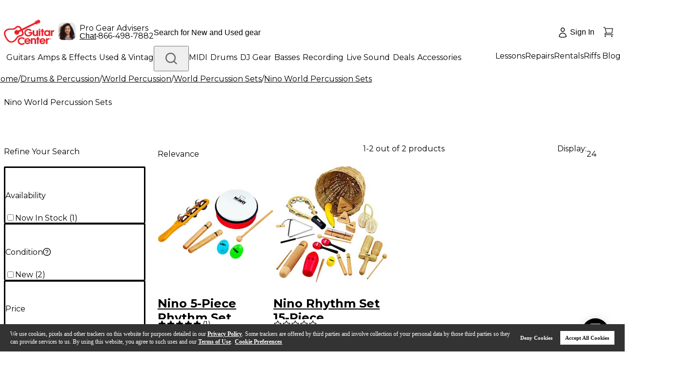

--- FILE ---
content_type: application/javascript
request_url: https://www.guitarcenter.com/YRzXGA/AhM/j2S/jNVgbDQA/uE1Vzfpm0fQfbtu9/fhE3IRYeBQ/Mm8BWh/MvJgMC
body_size: 172795
content:
(function(){if(typeof Array.prototype.entries!=='function'){Object.defineProperty(Array.prototype,'entries',{value:function(){var index=0;const array=this;return {next:function(){if(index<array.length){return {value:[index,array[index++]],done:false};}else{return {done:true};}},[Symbol.iterator]:function(){return this;}};},writable:true,configurable:true});}}());(function(){dI();kh3();h93();var EC=function(vA){if(vA===undefined||vA==null){return 0;}var rY=vA["toLowerCase"]()["replace"](/[^a-z]+/gi,'');return rY["length"];};var UF=function(){return xK.apply(this,[d7,arguments]);};var OZ=function(WZ,T9){return WZ<<T9;};var VX=function(DY,pY){return DY in pY;};var nY=function(WB){var fW=['text','search','url','email','tel','number'];WB=WB["toLowerCase"]();if(fW["indexOf"](WB)!==-1)return 0;else if(WB==='password')return 1;else return 2;};var sd=function(tX,TZ){return tX%TZ;};var Zh=function(TY,dS){return TY>>dS;};var fC=function(SL,ZQ){return SL-ZQ;};var Eh=function(AZ,YF){return AZ>>>YF|AZ<<32-YF;};var cK=function(FK){return +FK;};var UA=function(DL){return -DL;};var WY=function(xS,bK){return xS<bK;};var BB=function(){return xK.apply(this,[RI,arguments]);};var cQ=function(PS,th){return PS==th;};var dY=function(){return [")_D","\'CV2X\x40:J ","9m\"4u\"","8Y\\4OD=\x40;+","\r#\r$",">D7\x3f\f-LZ4^n\x3f\\)1","D)8\nc9)QP","*ZR",">T~0\\","]H\f<-1","-TVVm",",SC3XD00W))\x3fI26","6Z5","*x}","K","<Y ","6J:","[;VD","WE","8QN4\f)](^M8K","v\t=J:,Mf56\bD8hrP9IX-F#+Me),\nU","9#SL>TV","\'XY5ZE7K","5*Y\f82<YG;\\D","Q\"+YX*WD<","\x07N +",":Dh","D)0\b","1","T:)o","#\x00CY6mD*F#+","D)3","","**~;","\bJ\r-KY\r\"/D\\\x3fIUy\b","%-W^\x3fI","9o%,\'R\x406^","Z$\x07","<\bS\f2","9o\r\x3f BX;ID","(NO0B)I\x3f+W\v\"","\"SV.","J!$D","$9/ZPz~\x40-Gl]![0\b","\n0%wA.I","-PG\x3fHI","R\x3fOq6[#1X#9\x3f",")7\\8$D0W$","_N,B)+e)<","Mk\n","[/VC+","2 #^$\b-E","*^>;_F\tKD:G$\x40"," \nm>","3&\risxt3",")\nQ\"6)B\\(xN\x3fF>(","F-j41\bF56\b","bv\n^D\x40\"+\bK26\b","5F","7!Y\x40#\nUn","-[Z,^b+])+{%0D%$%rz","6A!*[#)","5U3!CXre%})&Z\"+","DP)TM<","96Z0Mf&5WN\x3f","7\v:","*","F-{))\bE#+x7-Ds5Ih5F\" ","r\b]gT*0K26\b~aMG\x3fOT78xON3:Y\f8Cu\vA#KD\x3f<\x00J)\x40/\f*YYx _)*\v\b4_x\b<SG;ONfI9+\\/7NDJ--B\x40(U _)*\v\b2\vc\x00E\r5!Y[rO\b+J80Ff\x40#+B\\5U]d[55\bG V\n]9\rnAtXN*[>0\\)d[\r0/\f*YY|UAd<\x00J)wB\f\"<OE\x3f B.*\n| U\f0A<K.SI$I9+\\/7FBKjCF\x3fR+F/1O4K\x3f^\x00\"\b\'Xs\x40S-Z>+MM;M/\x07BC3\\3K4n3J/1CX4-\tD&dY\b4I*`;+=Z)<Dz\buyW0^BwK)#F#&+\t\x40$1JI<NO-F#+E\\ju\"::k\b\x3fW5Z)8AI{T\x3f^\x00\"\b\'XgU)J##M{\x3f;\t\\\\%TZ6ZuZq$CA2+\x07D\f$4uRU+N8*\njd\x07%&U|.^S-\x40>9\n68I\r5(<SG;ON{ x\f2\nB\n8WR&G [#Z/>2QtZ.C[9OH7*m4Z<OK3=D[ztC\n<L8k\tM 7`9-DA#UL+73\fD3c8%SG;YMc|iG(0E7$S{\v\r+F8$D#LxVMJzDh\'OS\"Id>dTpS\" As\x40G]\x3fZ\"&A)qzaMG\x3fOT78u{$V8<_Z4RH->i\b(_\"QvuD|I+\x408*Q6y^\"\x00&UP5]f]v3AI{9;\fU\x00\"O+DP;ODH6<7\\) UJzuXP-KH7S00}<E8A!Tv~\t7Y#.\b\nj\r/\x07\\3[Av^\rpRei\fU 7D\n9h^.SL<71Q=<E8<OE\x3f6]!$\nj+\nx)ZYrI\rpR1&\f\\%q$<CG4\x40U)Jvg\x404.D$rBH\'FDN.]-5P[}\x008k5\rS/UB0\x40\"e\x00o\r$\x00E\r5!Y[zB\tI\"R*0K26\b\x07~H3KC;I\x07dT1~\v\x00!Z,J#+B\\5U\tI\"])1Z(V-Y+Ha\rC;I\rd`./\bK2X>D3$<YA#KD/\x3f;x\x00`q\v-~:s\x00VFXmxPF`P6HS:\r`A/\x07FqHq2D0+FR^2O8DZ.TU)Jq3CX4-\tD&uyW0^BwL> \f\\#^>O\v#+B\\5U%q[e>6\n(!Ot DZ-\rB+J80Fd+w\x00_\x00+^r]T:[%*\x004_\"\x00zdS/UB0\x40\"m=<E8A<^\\)~\t7Y#.\b\x004Z-OMJaH<NO-F#+MPnu0&UA3TO\x407\x07%i\f3Z:OK7hZ\b2S;0r`7AIoM0\x00A\"\t:YBx]58<Mo\r/\x07BC0\\$T(\\\rdIb3\fD3bU#&F|;E)&\n{K-NCJpG\'V;WMH*n2I10JifDP)TM<\x07\x3fk2w\'8DJx S[rG7L8,Fnp^Kt-NAxUL,/lj^\x3f^\x00\"\b\'X.Zq\r8-G1TuzaKsDN+J\x3f*^#^*O>&<NO-F#+E\\o\r\x3fHF:-\vAvN\tpReiEN3:Y\f8I<N(^U+Al+E\n2+\tGAzdC9\\IpR/m\'>OM7hW3U\b0\\`g2A(\x006\rUAz>WY/^,A/1G(^-JBJ-\x07=XV.RNy\x40dlZ#,^C8\x3fPrG7L8,Fnu\t8I<Gv^\rpRelZ#,^C7\\)\tTtOI7\x07#i|qOM.C[9OH7\x00m4Z<OK7hX\bxHT)J\"!\bL8DAm-B\x40(U,A/1G(^6JYJ-\b.\x3fCD,[%+\n\n{Kd\b>\'A4^V\x40]>*\x00d1<\bU7\'D3H5])$\tQf,\b^\n8j3]\tB:\x40!5M2=D\r^kaM\\<1]#2O{K6OD\v$\x3f\\aID,]\">I*<\\F\f\x3fh>TOc|8N)q3 YQgT\rwN>\"PA}MpF$A)\vPt_D\f<H-1\b/q\x07 \x00:\x40gd\tuJe~NnpY~u\v\b*B7[%+M}<E8A=KH3]\tB7J41O{K<H]\"\t\'R\x3fR7[q Cw57\rx\x00:Q\x3fWRyF*mO\\.6^k\\-X\x3fOI=7,\v\x00d,\x408-Rf.ZS{qx2+\tGC8\\jUZ7KM-J(gAMh+\vx!EE;OB\bW/ \\/7NUM7/H\x3fWR{])1Z(Td[\rx\f-B]5_\x07F<-\']6qDB\":Xv^+He~d!S\"\b&QaM\x40yLq-E\\juX\x3f\x07`[5IL5\rqxPKh UJ-\b.[g^6A)zOK))\nU3j\f)NR<A( \tq/5O5O)DRgpL#+A(<]B\":XN,ZM</k\fZ!Z=\t^lfRZ4^\\{[$7_dKd[SM\"8S|O]{L#(D#<O3O%SA2TE]{[$7_dZ<HQ1\\+T(\\\b$R*0K26\b<~dD!M\x40yJq7CE#1\tTO8\\<\\.^S-\x40>\bu}\x3fNF\f\x3fh\bgOI+J80FfwU3)BPgUT\f5n1Z){[\r^3GnB3OD8[#7CZ#,^EpI:X\x3fOI=n7\b\\37Dx\x00:Q\b,THy`E\\jpJ>\'AgwB)1G\"_%3=D[x]<\tjm+-_\x07kC<^G5LL+-7\n(.Fd&\rDG5I\tB\rG)e\\#8_v\'SFzUNy_>*A\"y\x07DtJ-}L-G#!OoZ)]F$A\'\v]rU\rwF8 I2+JBM7/3]\tB-G>*\n{Kd\t/-G\x3fOT7>k\x00M26\rA\"\t:YBxSN8]+x\'>JBM2$SR;OD]7Z )AX}\x008\nkfWG=\x00S-Z>+MAyw_\r3^`Dn.S*Z 1#I+[YM \x00$CPvI<W8x(!|\f5MjDP.NS{qx+-_\x07pG`D7^U\b6KqgM>{JBM7/\vC5RE\x40i`7CL#<Q3\\&CY6QIcFvm+-_\x07kC<^G5LL+-7\n(.Fd&\rDG5I\tB0[)7\f\\)yU#\r<\\)O--+MG$<DAM:Q\x3fWD\x078[)x]*u0&UA3TO\x40\x078l^\'y\r\"1zZ9U;ir1~\\\b/yE~fUT.XI,6Lq16_uT\n8A<rI0A-)Q\n:[D8d<dD;]U+c#&P\\EO>\b;A(Bd-]% 6*.C[9OH7m=\x008kfUZ7KM-F#+T=\vb/-\v4TS\r8Cni\tM*-x\x00:Q.B4_  A)dM#+B\\5U\nq[e>\x40/wB<D\\\x3fH;\"[><!G%L{_\f\"C5k.G+j-&\x00\tZ-YM<^\\)S*J8mLo\v\x3f^\x00\"\b\'XUI\"F*m=\x008kChaRGH+> ]4y\x007\r$As\x00Hq\r*0K26\b^k1FP5]wA)=4-B\rvs_SrHNm*7D\vH3\x40T(D]t`+PN3:Y\f8A:!]Nqgn\b2X5^\"\ts\\<NN:N )E\\jpOB\":X(W5Z)xs#+u\x079-\vkS[+J80FfwQ#u\x40Z3_Pu]b!F#KxV+Z:SA/IO\x407\" \\{$B\":XN4^Ycn18\v](-_\rv `N(^U+A73\fD3c_\n2AxQ5UDZx18M2+\bx:YA5OX<(i\x00$Z{_\r%:CV.TSBuT:$]#L=JS\f8\x07!Q\x40(ZC\f<mujqA5&EA(NB6]ni^\',\nz\'XS3\\T8M  W\tv\vpJIM2\b;FY;Bo4Jq#ELjuDw8:WA5Ig7L8,Fd_u\n%&-XP(ZU+i9+\\/7[V8<_Z4UI\"Y-7MZ{T\x3f^\x00\"\b\'XgU)J##M\\`P-HS\f8<D\x409ONb])1Z(WxE~u\v\b#G]BJ\" I2+ E\r5!Y[x]q]b![68~;4JGtU\x40\r<e8AMh8[^0&UA3TOH-77\b\\37F<+B)^U0+\x408*Q6\x00,4\v-UAtHD\t]#1\\\x3f<)VK\"M,rO\x3f_>*G)d~dZx|D<]-1Z\x007D\n9jvO+\x408*Q6d)R\t3<V(^\x40<\x07.lA\\;Z<HQ$\x008\vS/UB0\x40\"m=<E8iT-ZHc[18AmnwB\f\"<OE\x3f\rqWb5G2-\x40zdS/UB0\x40\"mDS4-B\rv _F\'\bL<\r6F%\x3f-B\":\vMv^*V\"&PN3:Y\f8I<GvU\ruFe>G/yV\r^k\bn3q6B%6\b}\x008k-A\"RH->i)_uX$<CG4DN0\\\v M4-\tB%#+B\\5U\tp-\f(!Jx S[rG7L8,FnpB\":X.E7Js1C^\',\nx-NAr\\IpR`\x00EJoZ\x3fNRO:MjqP4^S-\x40>gD ^;JEO~\x07=XV.RNq77\b\\37FD\v\x3f5v]\tu\r8*>\\47O~\x07=XV.RNq77\b\\37Dk\f4\v-UAz|D<]-1ZT$OO3O#SL)G7L8,FnpF$A:\vz8QD-\x078lAM{-]V\f$I>WGzU\t7>l\b6*\rZ:SA/IO\x40<> M4<NO0&UA3TO\x40-\x07e>\vG4^b3/B]aZ8]l+PMh6Jm\b.[zRO\x40+> ]4y7\r=S\b4UN=\x40\" P\twZ-B\":X.E7Jqd]2\v$JUM \x00$CP)oL3<7\\) U^-\'XF.IT-\x40>\x074*DY0&UA3TOH-7,\v\x0020$>\vvOI\t*\" \\{FuX\n%O;S[.U\b0\\bM(d_\n2AxA2RRN=\x40\" P\twZ-Yx-ZP=ZUdA9)203 YQgO![ni\x40/w\x07Bk\'_Qz\v\r1F\x3fkZ\x3f37B\n3fPZ(~\x401\x07lA\t2_\x3f\tBK \x00:GzRO\x40-G%6D\n2Td[\rx WGO\tPp\tj*CK\'5ND\v\x3fdD|\x00\t*a-\vE4X*\nY\x003Iy|\t1F\x3fu{\x006TCfH5F.TQZ\x3fZ\"&A)qOK>\b;Q5UD]xw3\fZfdX\n%O<DLUU0J\x3f]uh6\v\x403!Y[aRGH{[$7_dKd[DM\"8S.SS.8k\fZ!M+D$hB]3H/N 8AL/)\x07D\x00>$0UP*OH7*0K26\b!P.SHwK#+\b2+\tGC\"Z>WGzI1F\x3f~\v](-_\rv`S4Z<[97\b\'X-\x40kC<^G5LL8-7\n2Z+H^.uS4\x07H+! \x40)dD^.jGtZS\x07dY#,\t\bv_uG\r+\x07\'D,ZS\x4078-[h+u\r\"!SFtWD>[$h\\(HdV\vN{aMC;I\td[$,2 #^$\b-En4f\rdFb&E6<Y\f8Z!PxIN-\rqxPAh+|\f5H:SA/IO\x40<\x07n Ld_bVK\x3fO<DLTB\\d[$,6< \x00:\x40gT8C md8S\v+vXwL-)\x00/Z{\x00Y\r7\r$Oy5XIbF*m`pY~ _FtKS/%kI21*_\x00-B\x40(UqFb&\f\\%\tSOwQa\r\\<U\b0\\b5M0J0HV\n8\x00$ZLTBI+J80Ffq\x3f)ZY#wNpR))Mf\x3fNEJ-\b.A2RRN)])3QAh8S\v+G\x3fOT7)m%-X/9dsFD\f*J7,\v\x00gpX9hXP-d+\x40>mO\\4yD\"%S[.V\t-G#0\b%-XC9hP\\4ZM\f \re~Nn1CM&-\x40\t3G\t7N )d)pU#&PrR0A-)Q\n:OM+dWW(NQcI9+\\/7NDO$H3PZ(W+)x\x40/wB<D\\\x3fH\f<A+1wM<X\rSmLeS!M\x40yAq1A5X-I&8:_P)`D=bF*m2 *_\x00j\\<^\\)Q<Yjc%5\n\rzC._[;WM\x40/gD`1CM&-\x40\t4G\t7N )d)pF$A!\v[aYS8D18`^{B7\nj\v\bgO]{L#+A(<D\r^ka3U c#&Q4P\f^\x3fO._[;WM\x40/cK\x00/K7\\Z>WGzZ\tfFb&E6<Y\f8[3K(^U+Al$C\\\x3f<[DO7O)DRgI\r\tf\x078-[h<X\f2\\jXP\"OL-G%6CF#-[YM0\b&WY6Bm:<lW\\.*HS\f;$SA\x3f\x40I$/*\x00X*-\n#+B\\5U\tu]e>NnT-B\f!Cu\v\b.U)Je1Z)y$sDP.NS{M> \fCdKd[DM\"8SI&B7[%+MdKd[DM\"8S\n.SHwA)=2X8WYt-B\x40(U]d8kQ6fND\v\x3ffDC;W1F\x3fk\fZ!K-HQ1M<^\\)L-G#!P\n4-B\rtM<^\\)O![qg\bF\"Tp\\\r9%WYx]-8<M`P+\x40K\"\t!E4^Yd]eiUj0\bY>[.C[9OH7\x078lN)qQvuB]3H+V\t+Z/*H\\8<^k\x00S^dwh\x40Zo\r/\x07BC3\\<^\\)U j\"1A#mX\x3f\x07`S<RO5C5\tK{Kd3=D[zOI\t*/*\x00X*-x\'[E6^U\t6A` CI <|\f5Hde\x3f\r$R`&\f\\%c\x00E\r5!Y[rO\b\x3f\x40>mI4V+[D\v\x3ffBG#~O+F)6CD#>XNgZ:\b\bj\x00\fM+73\fZfdX\n%O<DLUU0J\x3fu}\x3fNUM\"1zZ9]-73\fZfd\x009\f8ZP.RNbF*mO\\.6^k\\&A#KDI\"Y-7MG{w\x07Bm2`S\'ID,]\"eU;1_v-AIS+\x07n,D#8\n\x007+^;OU4_8gDUj<\nU7-o\\\x3fWEZ\x3fZ\"&A)qzaMG\x3fOT78-[h<\nU7-\vN3OD8[#7WfnpJB%$B{;VDZ+\" \\\n:\\UzC&SM.]d[$,+-_\x07pG`B]3H+Hq3A\"ViO+dSH<NO-F#+MMnu~=ZYgS%]r1CD#>XJpG`D\b.M7H8-D +NF$A-\vvU<XlZ\'qX3]:\rPq\bJxs#+bU#&[\']T:[%*\b(^-JBO3M&ZvR\rpT87S0+FE^\":!k;\rdZb3\fD3$Q5\t`B!ID,]\"eG/y=Q5UD_+\x07/lWx44Cx-EZ6MDH:b1M(^7J_J+\x07=XV.RNy\x40d1DS4-B\rv\x07=XV.RNq73\fZfdX\n%M-\vT(\\T\r<A86VZ#,^C8\x3fe(TL\t*Jdm\v](-_\r~d_!M\x40yNq1CI65za\rS/UB0\x40\"e\x002_\"\bzd_/BL{A)=\njpV8<_Z4BH-7+EIjuzdA2IN{8l]n\x006TCfH5\'FN:\x40\"+\bK2K\x3f^\x00\"\b\'Xs\x40W+8x\x004^pH]$\n`S/UB0\x40\"e\x00(_\"Qv\bsDP.NSy]dlC_4)N#+B\\5U\tpT**\x00}MpG\n\" AtKS/8kM>pS%h(^U+Al,PFh6D\rQAtO]08kM>dR#+B\\5U\tI\"Y-7M\\{qJx\f)D^rG7L8,FfqOK7hX3\x40L,/i Z*JXO&M>Lv_\r\x07uB`2AJj3u/m-B\x40(Uqb2I6^q\x00E\r5!Y[rO\b\x3f\x40>mVo.D\x00>I<E(^W]-\" \\o\r:\x07CvQrDP.NSyZq#F%0\t^K!P{6A\" \\/7DY\rv)\x40\\=ZU+e7\b\\37F^:\rs\x40T(U]7N:,\nI2+HS\f8-UA3TOL+8k\bN :Y351FPv^w]81VZ#,^8$Mx\v\bg^PcJruRwLtTx1FP&G,C g0Ujd\x00E\r5!Y[rZ<[97\x00\'K6NBKO%WG1\t,A/1G(V-N$<CG4SHp;7\fXn^\x3f^\x00\"\b\'X.Z6]d~V50S\v~fFG\x3fMwA)==8UCf[!PxNR+n+ \\-\x07\n8A&WC3\\\x406]e>(!\rQm:ST1FS-Z>+M\\h;E\"IjDP.NS{\"0DoM:\x07CvSrDP.NSy[b$Z3-N3=D[xO/F+$G4X,U-XAZUwH)1%A!\bD91`T6NDqtn\'I(*DA;*_Y\x3f\rB8]/-\\#-BtMjT\\.UD*\r`g\x00G\"5DA&\r)BS5ILBu\r<)\f\\ +\vf$!Y[x8i9)~#*_\rtMjAZ-\rBu\r*0D+Y\f8-!EAxf\bIbL-6\b\buL:\x07Ct&R`ID,]\"e56J+aAsF\bIpb$X*qX\n%M)DR/VD-\\e8AA{,\bS\x3f&!ID,]\"e\f\')\nIK\"\t!E;IF4J\"1;Z7[V8<_Z4\b/N>e=\vu\r+Z<DL!M\x40yJq+\b_f9\x3f\x00C\x00$-Xv;UW*\x07|i]h<s\f8-NArV;H gD(K<HW\"$0BP4HH7\x07n(j:U#DP4_D<],N)Tp]D^--XQ5IwH)1=I44D$I&`v`3j\b;m\b24o4#zvID=J> #X>D37)[P.^SH7\v i=\"o1/\fsgi~7m\v\tDU}\x008\fk-A]G:]) k\'/\x07CKfMx=^U#6A8 \\nT.R:Sj3NN>J8\x00\\#*_\r~Csww~<M9\"2Z#=B$>!XS5\b[+73\bF\"+T\n\fx-Be;I\x40\r<[)7EAh#+q0$\ficue/\vp\x00/o\n_uU\r2:SGhNN>J8\fZ\'<U~\bfc{zr+k(f3\v#b<$\nqysF\\0A-)Q=<E8/F\x40\f^O6]v1C^#=\tB*=ZYv\\Q\vJ\"!\bZ#c3,SG\x3fI]7Z )AO6k0U\r2:\fGtMD=\x40>wT(5\n&zdP4_D<]v7CZ#=B$S4J[/WM$R`1CF#-[O\'[\\)^5Cd\x00oZ7N>O+WA9S\tH\x3fZ\"&A)qOK3=D[f\\Ip/$Mf\x40cU#&VgO<A8i\"tZ5[V8<_Z4UI\"F*m,Z4 HY:WLrO\bI+J80Ff$No^5H4JS/UB0\x40\"m4_\"QvuX\x406W]-\"0D|T,\bT0\b&SQx _)*\v\b4_pG<mf#VC5%1\bZ\'6m*uRU+N8*\nM0\x00\r#\r$\b\x3fZ8]l+AGju\x07k:VgL5mtV\\4\"VK\x3f\\`S\b\x3fB5Cd1Dh<DOf\\u\vGs\x40Hq`./\bK2^<O^kaDP.NSbLqd\\U#*9`\rrXH7%kI*qJx\'XPs\x07H,<0\x40nwQ#a\x40tWD>[$dP4_b\rBfHsKV;OB\bq[e>gFu\t\r+\x07!XT6WX-]5>NnW:\x40\r#\r$\b\x3fS-Z>+Knd3=D[r\r/;E)&\x00\'_x[\rH:SA/IO\x3fF\"$D\x3f\r0\x00 DZ-N$])1Z(V,MK\tM\x07I&]T:[%*\x002Z+OK\n0I<N3]\tB*[>,OdKdI3.AsID,]\"e\b\x002Z+O\v7hX\bYK:[b5G2-\x40x\'eA(RO\x07wL-)\x002_w\\\n5`w\n\b[+J80Fd9;\fU\x00\"Cu\v\b4\x07wL#+\\4:_pG`X\b.B7\\87K2+H^;aZQBdq+Td%<^k\\&\tt(I\x40wI>*\x00\x002_cDq1%S[.H]d\"9\x07^f\\e\n*(aXArX%z9^o^f\\s7\f8SQs`+N5aB2*\r^-AvI\bZ/\x40%!M;\vq9,4P\x404XU\t6Adl\\.6\r3hbL*^d+\x40>mOa(\x008\nY\x07v\x00<BP7KU\x40-\x40l!\b[2,D$hXZ4H<]-\'Mf7D8-i4rO\x406]( \b2yUC\x3f-DT8WDLyA#+\x40I48\f4\v-UA)L*[l-\f^#V8Fk0/\f*YYtRU+N8*un_y\vU>,sF\tIuIq)6Z*[\\8g<d^\b/\bL)+Dh28U7\x3f\f-pZ(V\x40qb7\b[)/T,&!Y[)\bN-F! 7G(u\rK8\x3fq;ODIw[#Z/>NO/\\&WC3\\\x406]`!PQh*\x40zuO>^W\t:J \x00G4u\v\rx\t)DQ-ZS\x40\"&Z47IO!\\1Y;UF8H)i\x3fX5\x07^#\x00/SFv~w_ $N)4JH^/O=EP(zF7[`\tPQh)f$!Y[vO;]95\x00d<E8CdMA)WL6\\/5\"\n%\bE:M<L*McX`)\f[|u]Y14X\x406W\r\b:!iM2L1JEldWC`w\r5\tiI\"L\x3fJW#[;KaX\x40<}pWK\'<DU\r2CrDP.NSy[b6G6^pF$Az\'\rpRelD4-B\rv\x07=XV.RNq77\b\\37FDM78ZLrOI\t*-7\n]+7CJ+`s\x00B*JlqW\\hh[DM%&B.UPw_#6e#*\x07Wx)ZYrOi8koZ*\\x$YF\x3f\b[:N\x3f M|8UA3,(^U+Al1C[2)N+HdB\'\bIb])1Z(V\x3f^\x00\"\b\'X(Z<[97\b2X8\x40/I<^\\)\x40>Z! \\5_$J+H`","<A8","*D7\x3f\f-Y\x40.","DP)TM<K5A)*","CN","vLSc","\'XA\x3fUU70A(*","5G(","\x3fM\'\t\nQ3h`P(HH7)O/","6I4=\'B7\nCS<^S","Q\\,^O","RP6O\x408","6\vR3","X"," >D<\"\x00:QP.H","d=;_%pcYH.0H2Z","NB","","[hJRzLyk","5\x07D9%","LH\b","$","-h2\nB\n8WR","RX","$","QP.tV\t]#5\bZ2C\x00$\b8BZ(H","\r","1^",",SY\x3f\\\x40<v% L","w<U\b\'[P.IHF!,[\x00+2U\"\b&Q","q\x40>,\bF2-_\rlA8YG.I\x40\t-","DZ5O","|4M\x40\f0K-\fZ\'-B&$\'D",")\x40\x3f1\fD=",".N8,m>+C\x3f&dP)NM","Z!\'\bZ","\b _#1","<RS-a-(\b","LD*[#7\b","-]%5=Z)  B\f;$:DZ(H",":Nf","A2+\x07D\f$","WY*S\x40","4J(,\fl#\x000U",".IX,6L","F\x3fE#,\"5!\x40P","OzM","",")\b","*U","`PU\r%:iQ;O\x40]","]*FQd","jKI7[#(\f[","6\x00.SSR\bad:vk]`","]*=x&\t6","RG8B)Z)0]","68V\f$\fSG)RN",";[#$","\bIw\f`3GhI7[dzW:GoQIw\fv6ZL<Kez,Z4 B","I9)~#*_\r\b;B","!PA",">_V\x3fvN0\x40\"\x00M(","HDA8 ^\'","oTA5Z\x40\x3fN%)\bL|V\rUC%:_[=UyM)e\bF%=TC5&BT3UR\x40:G-7\fK2+\f#;_Q\x3fNy[$ Md\'0\bC$\x00&QPt","h","<*","W7<SQ",")ZV/W\x40<i","&M%B0\x3f&WY)","o<!*RG3MD\\/7X2)\x3f\b","\x3fo\v>","V%","6\x40\',\bm(;\nU\x07","T\n%$WL","5","$&RP(^SR","_","\n8\x07",".Q","+I","]5<\bT28!SY>","\x008\nE\x07","[,",")NB<\\\x3f","\\\'>D","[FZO\t)Z $A)U%$&WW6^E","A*D",".TW\f","WF#UB)-J>$G4","T6Oj ","k\x3f0<","4<W8\x00K)<","X1","9C8","K\x3f,","7 XT7^","9+F\x40","Fi","KA%&EZ(dE-Nn","Z!WY","E-3\fm(;\nU\x07","/SAWD\r<A86/Q\b4","d(\fPk0D\vlA\x00*C\b","F-k)3K#28Q","!<u`UhqP4^S5)O/y%_\r\"\x00!XP(","#^\x40","b\'\x008F`#e_[z\t6]l\v=i\x3fy$B\f!-DF","\n5","+","\x009\f8ZP.^E"];};var k9=function(){return xK.apply(this,[CI,arguments]);};var dA=function(){return nX.apply(this,[cc,arguments]);};var TB=function(gQ,fZ){return gQ^fZ;};var EZ=function(xZ){var zj=0;for(var SB=0;SB<xZ["length"];SB++){zj=zj+xZ["charCodeAt"](SB);}return zj;};var zC=function(TS){return !TS;};var ph=function(WF,lC){return WF*lC;};var xW=function(){return xK.apply(this,[SE,arguments]);};var Fd=function(nr,gK){return nr<=gK;};var MQ=function(Zd){if(Ox["document"]["cookie"]){try{var NB=Ox["document"]["cookie"]["split"]('; ');var Aj=null;var LW=null;for(var nS=0;nS<NB["length"];nS++){var zr=NB[nS];if(zr["indexOf"](""["concat"](Zd,"="))===0){var VW=zr["substring"](""["concat"](Zd,"=")["length"]);if(VW["indexOf"]('~')!==-1||Ox["decodeURIComponent"](VW)["indexOf"]('~')!==-1){Aj=VW;}}else if(zr["startsWith"](""["concat"](Zd,"_"))){var sX=zr["indexOf"]('=');if(sX!==-1){var B9=zr["substring"](sX+1);if(B9["indexOf"]('~')!==-1||Ox["decodeURIComponent"](B9)["indexOf"]('~')!==-1){LW=B9;}}}}if(LW!==null){return LW;}if(Aj!==null){return Aj;}}catch(sv){return false;}}return false;};var Ur=function(pZ,kF){return pZ!=kF;};var XS=function(Pf){return Ox["unescape"](Ox["encodeURIComponent"](Pf));};var Ed=function zS(z9,bd){var JQ=zS;for(z9;z9!=Bg;z9){switch(z9){case GE:{var Ij=bd[zE];var JS=ZX;for(var SA=ZX;WY(SA,Ij.length);++SA){var hA=dX(Ij,SA);if(WY(hA,PD)||BL(hA,B3))JS=rh(JS,Gr);}return JS;}break;case RE:{var cv=bd[zE];var Hr=ZX;for(var VA=ZX;WY(VA,cv.length);++VA){var kS=dX(cv,VA);if(WY(kS,PD)||BL(kS,B3))Hr=rh(Hr,Gr);}z9=Bg;return Hr;}break;case Rc:{for(var gF=Gr;WY(gF,bd[HQ()[UX(ZX)].call(null,YL,sB,gX)]);gF++){var YB=bd[gF];if(RY(YB,null)&&RY(YB,undefined)){for(var rr in YB){if(Ox[Oh(typeof FC()[AQ(kZ)],rh('',[][[]]))?FC()[AQ(rF)].call(null,nj,kL):FC()[AQ(mX)].call(null,SF,GK)][QY()[UL(qr)].call(null,zC(ZX),wQ,lz)][Oh(typeof QY()[UL(Fv)],rh('',[][[]]))?QY()[UL(vC)](zC(zC(Gr)),pL,ZX):QY()[UL(kZ)](pX,gC,rQ)].call(YB,rr)){ES[rr]=YB[rr];}}}}z9=MI;}break;case CN:{z9=Bg;OW=function(Wh){return zS.apply(this,[m3,arguments]);}([function(LL,OS){return zS.apply(this,[qR,arguments]);},function(sr,cC,lr){'use strict';return kQ.apply(this,[HN,arguments]);}]);hd.pop();}break;case j1:{Vj=nX(R8,[]);z9=ZR;xK(QO,[UY()]);vZ=nX(P,[]);nX(I,[]);}break;case LN:{M9=function(){return nX.apply(this,[UN,arguments]);};gj=function(){return nX.apply(this,[s3,arguments]);};nX(bR,[]);qC();Mf=hY();cB();Cj();z9=xf;gv();}break;case Ux:{x9[HQ()[UX(LA)].apply(null,[YK,KA,ZX])]=function(Vh,IY){hd.push(tL);if(IK(IY,dW[Gr]))Vh=x9(Vh);if(IK(IY,Lr)){var EK;return hd.pop(),EK=Vh,EK;}if(IK(IY,qr)&&Oh(typeof Vh,RY(typeof FC()[AQ(Gr)],rh('',[][[]]))?FC()[AQ(kZ)](gL,rF):FC()[AQ(rF)](Cr,CL))&&Vh&&Vh[FC()[AQ(Lr)](IF,A9)]){var bQ;return hd.pop(),bQ=Vh,bQ;}var rZ=Ox[RY(typeof FC()[AQ(PY)],'undefined')?FC()[AQ(mX)](kh,GK):FC()[AQ(rF)].apply(null,[hv,SY])][HQ()[UX(bv)](qr,JL,zC(zC(ZX)))](null);x9[RY(typeof FC()[AQ(rF)],'undefined')?FC()[AQ(OA)].call(null,tS,OF):FC()[AQ(rF)].apply(null,[BS,dd])](rZ);Ox[Oh(typeof FC()[AQ(vC)],rh([],[][[]]))?FC()[AQ(rF)].apply(null,[FA,pr]):FC()[AQ(mX)](kh,GK)][fL()[AY(ZX)].apply(null,[wQ,QW,SX,hh])](rZ,OB()[Zj(Yr)](sQ,SK,RA,lA),zS(Tc,[OB()[Zj(bv)](Zr,gX,PK,TA),zC(zC([])),fj()[VZ(kZ)].call(null,Yj,MK,VL),Vh]));if(IK(IY,KZ)&&Ur(typeof Vh,QY()[UL(Lr)](zC([]),Wj,kY)))for(var hW in Vh)x9[HQ()[UX(OA)](OF,hj,lS)](rZ,hW,function(n9){return Vh[n9];}.bind(null,hW));var ZZ;return hd.pop(),ZZ=rZ,ZZ;};z9=Az;}break;case c3:{xK(Ec,[]);xK(CI,[UY()]);(function(wh,r9){return xK.apply(this,[E3,arguments]);}(['PTPP4cV_cccccc','c','4nVkT','PPPPPPP','h','fck4','TpV4P','T','pc','pT','hc','hcpf','p','p_hh','phk','Tccc','pf','V','hccc','VV','T4ccccc'],U9));z9-=vE;dW=xK(bc,[['fckn_cccccc','h','P','pnn_cccccc','hpV','4nnTn_cccccc','4nVkT','fpkfk4Vpkn_cccccc','fpPp44T','Tp','PTPP4cV_cccccc','nnnkpPV','hcpf','pcfP','T4cc','Phkp','h4TPf','n','4','hc','hp','pc','c','p','T','pV','pn','hpT','hccc','fpkfk4Vpk4','f','Tccc','hcch','fkkk','pkkk','hcccc','kkk','kk','pccc','hk','hP','pch4','kkkkkk','k','h_VT','p_hh','hn','pppp','h_Ph','hT','pch','T4ccccc','ph4ccccc','h_4V','h_fT'],zC({})]);Px=function BPJUXftAdS(){JE();function BX(){this["OE"]=(this["OE"]&0xffff)*0xc2b2ae35+(((this["OE"]>>>16)*0xc2b2ae35&0xffff)<<16)&0xffffffff;this.QX=hM;}X8();wC();var Hb;function G8(){return UC.apply(this,[Wp,arguments]);}function zJ(q,XE){return q>>>XE;}function cO(){this["IM"]=(this["IM"]&0xffff)*0x1b873593+(((this["IM"]>>>16)*0x1b873593&0xffff)<<16)&0xffffffff;this.QX=mE;}var nz;function nE(){return Lz.apply(this,[T8,arguments]);}function Wz(){return DJ.apply(this,[dU,arguments]);}function xC(RJ){return ~RJ;}function VU(){return ["$\'G#7UfQY-\t;K85U2L8D","","L.ok3p|. C9Msx\'&d3*olY Ajoqz","\\\\$H,Hm.I/SZ-\x00(_m:R(U\"M,Hc","","N\f\f2\bJ<~.","q","S<A(6H","-\x00O=D"];}function kq(){var Pb=new Object();kq=function(){return Pb;};return Pb;}function zp(){return Ab.apply(this,[Y8,arguments]);}function c8(AX,SX){return AX+SX;}function X8(){MU=[+ ! +[]]+[+[]]-[],Sm=! +[]+! +[]+! +[]+! +[],jO=+ ! +[]+! +[]+! +[]+! +[]+! +[],DX=+ ! +[]+! +[]+! +[]+! +[]+! +[]+! +[]+! +[],T8=+ ! +[]+! +[]+! +[]+! +[]+! +[]+! +[],Pm=+[],RU=! +[]+! +[],JJ=+ ! +[]+! +[]+! +[],IC=[+ ! +[]]+[+[]]-+ ! +[]-+ ! +[],Wt=+ ! +[],Tg=[+ ! +[]]+[+[]]-+ ! +[];}function UX(){return Lz.apply(this,[Dp,arguments]);}function r8(){this["LM"]++;this.QX=wN;}function DC(dm,Dt){var lO=DC;switch(dm){case Pm:{var ZC=Dt[Pm];wq=function(LU,Bp,Mq){return DC.apply(this,[Ub,arguments]);};return qq(ZC);}break;case Ub:{var EM=Dt[Pm];var hb=Dt[Wt];var PX=Dt[RU];var Zb=c8([],[]);var tU=BE(c8(EM,UU()),J0);var kb=nM[hb];var B=Iz;if(Gg(B,kb.length)){do{var Kp=SM(kb,B);var wt=SM(wq.n,tU++);Zb+=DC(zE,[Eb(PJ(xC(Kp),xC(wt)),PJ(Kp,wt))]);B++;}while(Gg(B,kb.length));}return Zb;}break;case zE:{var UM=Dt[Pm];if(xz(UM,Tm)){return G[l[Xq]][l[hJ]](UM);}else{UM-=fp;return G[l[Xq]][l[hJ]][l[Iz]](null,[c8(vz(UM,Kb),c0),c8(BE(UM,km),YC)]);}}break;case H:{var UJ=Dt[Pm];vE(UJ[Iz]);var q0=Iz;if(Gg(q0,UJ.length)){do{kq()[UJ[q0]]=function(){var ME=UJ[q0];return function(Tz,U){var P8=wz(Tz,U);kq()[ME]=function(){return P8;};return P8;};}();++q0;}while(Gg(q0,UJ.length));}}break;case fM:{var Qp=Dt[Pm];wz=function(zC,XC){return Sz.apply(this,[Zq,arguments]);};return vE(Qp);}break;case OO:{var Ut=Dt[Pm];var cC=Dt[Wt];var W=RM()[vN(Xq)].apply(null,[hJ,W8([]),W0,Cb(rJ)]);for(var VX=Iz;Gg(VX,Ut[RM()[vN(kN)].apply(null,[qg,g8,CN,Cb(pp)])]);VX=c8(VX,hJ)){var NX=Ut[kq()[YE(Xq)](kN,Cb(m8))](VX);var UO=cC[NX];W+=UO;}return W;}break;case Sm:{var HN=Dt[Pm];var Zp=Dt[Wt];var HJ=nz[p];var sJ=c8([],[]);var FN=nz[HN];var Cp=zg(FN.length,hJ);while(HO(Cp,Iz)){var Ib=BE(c8(c8(Cp,Zp),UU()),HJ.length);var Dz=SM(FN,Cp);var mz=SM(HJ,Ib);sJ+=DC(zE,[PJ(Eb(xC(Dz),mz),Eb(xC(mz),Dz))]);Cp--;}return DC(fM,[sJ]);}break;case Qz:{var WO={'\x43':kq()[YE(Iz)](W0,N8),'\x49':fb()[ZO(Iz)].apply(null,[Cb(bt),Z8,W8(W8(Iz))]),'\x4f':RM()[vN(Iz)](Vz,Kt,Z8,Cb(TX)),'\x64':kq()[YE(hJ)].call(null,Iz,Cb(Jq)),'\x6c':RM()[vN(hJ)](W8({}),LO,hJ,Cb(Ig)),'\x74':fb()[ZO(hJ)](Cb(LX),p,jz)};return function(RC){return DC(OO,[RC,WO]);};}break;case b:{var YX=Dt[Pm];var mg=Dt[Wt];var jU=Dt[RU];var Cm=Dt[JJ];var GC=c8([],[]);var Hp=BE(c8(Cm,UU()),xN);var qp=wb[jU];var xb=Iz;while(Gg(xb,qp.length)){var tN=SM(qp,xb);var vm=SM(tJ.JN,Hp++);GC+=DC(zE,[PJ(Eb(xC(tN),vm),Eb(xC(vm),tN))]);xb++;}return GC;}break;case Xm:{var tz=Dt[Pm];tJ=function(HM,rN,WE,Yb){return DC.apply(this,[b,arguments]);};return Hb(tz);}break;}}function hM(){this["OE"]^=this["OE"]>>>16;this.QX=rp;}function dC(){return hz.apply(this,[FM,arguments]);}function A8(){return DJ.apply(this,[Wt,arguments]);}function kt(){return dO(kq()[YE(Iz)]+'',"0x"+"\x32\x65\x63\x32\x63\x62\x66");}function DM(){this["IM"]=(this["IM"]&0xffff)*0xcc9e2d51+(((this["IM"]>>>16)*0xcc9e2d51&0xffff)<<16)&0xffffffff;this.QX=At;}function Gm(IU,B0){return IU*B0;}function Ez(){return J8.apply(this,[zE,arguments]);}function wm(){return Hg.apply(this,[F8,arguments]);}function Gg(kX,kU){return kX<kU;}function nU(){return DC.apply(this,[H,arguments]);}function v0(){return Hg.apply(this,[Xm,arguments]);}var G;function hU(){this["IM"]=KC(this["t8"],this["LM"]);this.QX=Pt;}function Z(){return Ab.apply(this,[GJ,arguments]);}function zU(t8,hE){var gm={t8:t8,OE:hE,nb:0,LM:0,QX:hU};while(!gm.QX());return gm["OE"]>>>0;}function PJ(Mp,sz){return Mp|sz;}function Wq(nm,Fg){return nm==Fg;}function mJ(){return DJ.apply(this,[gq,arguments]);}function PC(){return Lz.apply(this,[qC,arguments]);}function sO(){return J8.apply(this,[mN,arguments]);}function m(){return DJ.apply(this,[mN,arguments]);}function QU(){return Hg.apply(this,[FE,arguments]);}function Rp(a){return a.length;}function lz(vU,dp){return vU>dp;}function wN(){if(this["LM"]<Rp(this["t8"]))this.QX=hU;else this.QX=g;}0x2ec2cbf,1243412395;function UU(){var KE;KE=rq()-bz();return UU=function(){return KE;},KE;}function Ab(Zm,lM){var kp=Ab;switch(Zm){case qC:{CM=function(kM){this[bJ]=[kM[cE].R];};G0=function(hO,XN){return Ab.apply(this,[pg,arguments]);};fU=function(R0,SJ){return Ab.apply(this,[fM,arguments]);};Nm=function(){this[bJ][this[bJ].length]={};};Rz=function(){this[bJ].pop();};AJ=function(){return [...this[bJ]];};Um=function(VE){return Ab.apply(this,[Wp,arguments]);};Bt=function(){this[bJ]=[];};vE=function(){return Sz.apply(this,[Gz,arguments]);};Hb=function(){return Sz.apply(this,[F8,arguments]);};qq=function(){return Sz.apply(this,[gX,arguments]);};Kz=function(Jp,Q8,RO){return Ab.apply(this,[OU,arguments]);};hz(Sm,[]);mm();nz=m0();DC.call(this,H,[gb()]);wb=VU();hz.call(this,FM,[gb()]);nM=C8();hz.call(this,n8,[gb()]);qm=hz(pz,[['II','tCC','CId','COttlOOOOOO','COtdlOOOOOO'],W8(hJ)]);v={J:qm[Iz],b:qm[hJ],B:qm[Xq]};;nq=class nq {constructor(){this[S0]=[];this[r0]=[];this[bJ]=[];this[jC]=Iz;UC(zE,[this]);this[kq()[YE(p)](Xq,Cb(xM))]=Kz;}};return nq;}break;case pg:{var hO=lM[Pm];var XN=lM[Wt];return this[bJ][zg(this[bJ].length,hJ)][hO]=XN;}break;case fM:{var R0=lM[Pm];var SJ=lM[Wt];for(var xm of [...this[bJ]].reverse()){if(k(R0,xm)){return SJ[Fb](xm,R0);}}throw RM()[vN(W0)].apply(null,[X,Vg,kN,Cb(p)]);}break;case Wp:{var VE=lM[Pm];if(Gq(this[bJ].length,Iz))this[bJ]=Object.assign(this[bJ],VE);}break;case OU:{var Jp=lM[Pm];var Q8=lM[Wt];var RO=lM[RU];this[r0]=this[mt](Q8,RO);this[cE]=this[PE](Jp);this[Am]=new CM(this);this[TU](v.J,Iz);try{while(Gg(this[S0][v.J],this[r0].length)){var x0=this[cp]();this[x0](this);}}catch(bO){}}break;case j0:{var GX=lM[Pm];GX[GX[rz](dt)]=function(){Nm.call(this[Am]);};}break;case GJ:{var Yp=lM[Pm];Yp[Yp[rz](Mb)]=function(){var zX=this[cp]();var s0=this[cp]();var c=this[X0]();var z0=AJ.call(this[Am]);var Vm=this[cE];this[bJ].push(function(...qX){var xt=Yp[cE];zX?Yp[cE]=Vm:Yp[cE]=Yp[PE](this);var Ot=zg(qX.length,s0);Yp[jC]=c8(Ot,hJ);while(Gg(Ot++,Iz)){qX.push(undefined);}for(let V of qX.reverse()){Yp[bJ].push(Yp[PE](V));}Um.call(Yp[Am],z0);var YM=Yp[S0][v.J];Yp[TU](v.J,c);Yp[bJ].push(qX.length);Yp[GU]();var rM=Yp[np]();while(lz(--Ot,Iz)){Yp[bJ].pop();}Yp[TU](v.J,YM);Yp[cE]=xt;return rM;});};Ab(j0,[Yp]);}break;case Y8:{var l0=lM[Pm];l0[l0[rz](MO)]=function(){var k8=this[cp]();var Qq=l0[X0]();if(W8(this[np](k8))){this[TU](v.J,Qq);}};Ab(GJ,[l0]);}break;case Km:{var U8=lM[Pm];U8[U8[rz](kz)]=function(){this[bJ].push(rC(this[np](),this[np]()));};Ab(Y8,[U8]);}break;case F8:{var dN=lM[Pm];dN[dN[rz](O)]=function(){this[bJ].push(this[pM]());};Ab(Km,[dN]);}break;}}function Cb(Z0){return -Z0;}function MJ(){return J8.apply(this,[BC,arguments]);}var nM;function g(){this["OE"]^=this["nb"];this.QX=f0;}function N0(){return Hg.apply(this,[Qz,arguments]);}function wC(){Wg=IC+JJ*MU,Zq=DX+JJ*MU,Lg=Pm+T8*MU,pg=JJ+jO*MU,b=Sm+jO*MU,D0=IC+MU,Lb=Pm+RU*MU,qC=Tg+jO*MU,BC=jO+RU*MU,Gz=jO+Sm*MU,gq=JJ+RU*MU,zE=JJ+JJ*MU,hg=Wt+MU,F8=JJ+MU,qJ=DX+jO*MU,WM=Tg+MU,vp=RU+RU*MU,Dp=T8+Sm*MU,gX=Wt+RU*MU,SU=Sm+JJ*MU,fp=T8+JJ*MU+jO*MU*MU+jO*MU*MU*MU+T8*MU*MU*MU*MU,km=Sm+RU*MU+Pm*MU*MU+MU*MU*MU,h0=Pm+JJ*MU,FE=Wt+jO*MU,Wp=Sm+Sm*MU,YC=Pm+RU*MU+JJ*MU*MU+T8*MU*MU*MU+jO*MU*MU*MU*MU,c0=T8+Tg*MU+RU*MU*MU+jO*MU*MU*MU+jO*MU*MU*MU*MU,OU=jO+MU,kg=RU+T8*MU,dU=Sm+MU,mC=IC+jO*MU,Xm=Tg+RU*MU,FM=T8+jO*MU,Ub=T8+JJ*MU,n8=RU+Sm*MU,Km=RU+MU,mN=Wt+JJ*MU,OO=Sm+RU*MU,j0=DX+RU*MU,H=Tg+JJ*MU,Tm=jO+JJ*MU+jO*MU*MU+jO*MU*MU*MU+T8*MU*MU*MU*MU,gE=JJ+Sm*MU,Y8=RU+jO*MU,fM=DX+MU,GJ=IC+Sm*MU,Qz=T8+RU*MU,Dg=RU+JJ*MU,zM=Pm+Sm*MU,pz=Wt+Sm*MU;}var Nm;function Eb(qO,tg){return qO&tg;}var Bt;function zz(){return DJ.apply(this,[Wg,arguments]);}function Hg(TJ,dJ){var V8=Hg;switch(TJ){case WM:{var YJ=dJ[Pm];YJ[YJ[rz](bg)]=function(){this[bJ].push(Gg(this[np](),this[np]()));};DJ(Gz,[YJ]);}break;case mC:{var wg=dJ[Pm];wg[wg[rz](GN)]=function(){var xp=this[cp]();var rO=this[bJ].pop();var bm=this[bJ].pop();var Y0=this[bJ].pop();var zN=this[S0][v.J];this[TU](v.J,rO);try{this[GU]();}catch(J){this[bJ].push(this[PE](J));this[TU](v.J,bm);this[GU]();}finally{this[TU](v.J,Y0);this[GU]();this[TU](v.J,zN);}};Hg(WM,[wg]);}break;case F8:{var Em=dJ[Pm];Hg(mC,[Em]);}break;case FE:{var gM=dJ[Pm];var H8=dJ[Wt];gM[rz]=function(Sb){return BE(c8(Sb,H8),RX);};Hg(F8,[gM]);}break;case zM:{var NC=dJ[Pm];NC[GU]=function(){var bN=this[cp]();while(YN(bN,v.B)){this[bN](this);bN=this[cp]();}};}break;case gq:{var jE=dJ[Pm];jE[Fb]=function(pU,Nb){return {get R(){return pU[Nb];},set R(sN){pU[Nb]=sN;}};};Hg(zM,[jE]);}break;case Xm:{var kO=dJ[Pm];kO[PE]=function(QE){return {get R(){return QE;},set R(WN){QE=WN;}};};Hg(gq,[kO]);}break;case Dg:{var q8=dJ[Pm];q8[dt]=function(dE){return {get R(){return dE;},set R(lC){dE=lC;}};};Hg(Xm,[q8]);}break;case kg:{var b0=dJ[Pm];b0[pM]=function(){var lt=PJ(b8(this[cp](),CN),this[cp]());var Tb=RM()[vN(Xq)](cq,P0,W0,Cb(rJ));for(var fq=Iz;Gg(fq,lt);fq++){Tb+=String.fromCharCode(this[cp]());}return Tb;};Hg(Dg,[b0]);}break;case Qz:{var R8=dJ[Pm];R8[X0]=function(){var Zg=PJ(PJ(PJ(b8(this[cp](),IN),b8(this[cp](),DE)),b8(this[cp](),CN)),this[cp]());return Zg;};Hg(kg,[R8]);}break;}}function Xp(){return UC.apply(this,[D0,arguments]);}return Ab.call(this,qC);function zg(nt,VO){return nt-VO;}function ZE(){return AU(kq()[YE(Iz)]+'',0,kt());}var wb;function pJ(){return DJ.apply(this,[qC,arguments]);}var Rz;function CE(){return dO(kq()[YE(Iz)]+'',";",kt());}var qm;var nq;function qU(){return hz.apply(this,[n8,arguments]);}function Gq(OC,JM){return OC===JM;}function wz(){return DC.apply(this,[Sm,arguments]);}function dX(){return Hg.apply(this,[gq,arguments]);}var Kz;function VJ(){return UC.apply(this,[h0,arguments]);}function Sz(Jg,dq){var Tq=Sz;switch(Jg){case Lg:{var EX=dq[Pm];var Ap=c8([],[]);for(var hq=zg(EX.length,hJ);HO(hq,Iz);hq--){Ap+=EX[hq];}return Ap;}break;case H:{var qM=dq[Pm];wz.CJ=Sz(Lg,[qM]);while(Gg(wz.CJ.length,z))wz.CJ+=wz.CJ;}break;case Gz:{vE=function(Lp){return Sz.apply(this,[H,arguments]);};DC.apply(null,[Sm,[bE,Cb(JU)]]);}break;case pz:{var mX=dq[Pm];var R=c8([],[]);var mp=zg(mX.length,hJ);while(HO(mp,Iz)){R+=mX[mp];mp--;}return R;}break;case FM:{var ZM=dq[Pm];tJ.JN=Sz(pz,[ZM]);while(Gg(tJ.JN.length,Vp))tJ.JN+=tJ.JN;}break;case F8:{Hb=function(w){return Sz.apply(this,[FM,arguments]);};hz.apply(null,[Wt,[W8(W8({})),WC,p,Cb(cU)]]);}break;case Lb:{var WU=dq[Pm];var V0=c8([],[]);for(var jb=zg(WU.length,hJ);HO(jb,Iz);jb--){V0+=WU[jb];}return V0;}break;case qJ:{var p8=dq[Pm];wq.n=Sz(Lb,[p8]);while(Gg(wq.n.length,tq))wq.n+=wq.n;}break;case gX:{qq=function(Bm){return Sz.apply(this,[qJ,arguments]);};hz.call(null,RU,[Cb(fN),Xq,W8(W8(Iz))]);}break;case Zq:{var A=dq[Pm];var NO=dq[Wt];var zm=c8([],[]);var sg=BE(c8(NO,UU()),Mz);var GO=nz[A];for(var Ng=Iz;Gg(Ng,GO.length);Ng++){var QM=SM(GO,Ng);var SC=SM(wz.CJ,sg++);zm+=DC(zE,[PJ(Eb(xC(QM),SC),Eb(xC(SC),QM))]);}return zm;}break;}}function wq(){return hz.apply(this,[RU,arguments]);}var Tg,T8,Sm,jO,MU,IC,DX,Wt,JJ,Pm,RU;function gb(){var cm=['L8','TC','sm','Ob','XX','Im','lg'];gb=function(){return cm;};return cm;}function CC(){return Hg.apply(this,[Dg,arguments]);}function U0(){return Hg.apply(this,[mC,arguments]);}function rp(){return this;}function A0(){return Lz.apply(this,[hg,arguments]);}var v;function BE(HC,Wm){return HC%Wm;}function Ug(){return J8.apply(this,[fM,arguments]);}function hC(){return Lz.apply(this,[DX,arguments]);}function bz(){return zU(sp(),968773);}function Pp(){return Lz.apply(this,[D0,arguments]);}function AU(a,b,c){return a.substr(b,c);}function Kq(){return Lz.apply(this,[SU,arguments]);}function sp(){return ZE()+EU()+typeof G[kq()[YE(Iz)].name];}function RM(){var p0={};RM=function(){return p0;};return p0;}function JE(){qb={};Iz=0;kq()[YE(Iz)]=BPJUXftAdS;if(typeof window!==''+[][[]]){G=window;}else if(typeof global!==''+[][[]]){G=global;}else{G=this;}}function Jb(){return UC.apply(this,[H,arguments]);}function fC(){return Ab.apply(this,[Km,arguments]);}var AJ;function UC(pO,Pg){var n0=UC;switch(pO){case h0:{var DO=Pg[Pm];DO[w8]=function(){var Xz=RM()[vN(Xq)](W8({}),bE,W0,Cb(rJ));for(let jN=Iz;Gg(jN,CN);++jN){Xz+=this[cp]().toString(Xq).padStart(CN,RM()[vN(Iz)](Rb,W8(W8(hJ)),Z8,Cb(TX)));}var vt=parseInt(Xz.slice(hJ,qg),Xq);var Om=Xz.slice(qg);if(Wq(vt,Iz)){if(Wq(Om.indexOf(kq()[YE(Iz)](W0,N8)),Cb(hJ))){return Iz;}else{vt-=qm[kN];Om=c8(RM()[vN(Iz)].call(null,RE,Dm,Z8,Cb(TX)),Om);}}else{vt-=qm[W0];Om=c8(kq()[YE(Iz)].call(null,W0,N8),Om);}var wE=Iz;var Og=hJ;for(let rg of Om){wE+=Gm(Og,parseInt(rg));Og/=Xq;}return Gm(wE,Math.pow(Xq,vt));};Hg(Qz,[DO]);}break;case H:{var tC=Pg[Pm];tC[mt]=function(AO,Eq){var Np=atob(AO);var EO=Iz;var jg=[];var FO=Iz;for(var ng=Iz;Gg(ng,Np.length);ng++){jg[FO]=Np.charCodeAt(ng);EO=rC(EO,jg[FO++]);}Hg(FE,[this,BE(c8(EO,Eq),RX)]);return jg;};UC(h0,[tC]);}break;case Wp:{var bq=Pg[Pm];bq[cp]=function(){return this[r0][this[S0][v.J]++];};UC(H,[bq]);}break;case gE:{var fm=Pg[Pm];fm[np]=function(cM){return this[m8](cM?this[bJ][zg(this[bJ][RM()[vN(kN)].apply(null,[W8(W8(Iz)),W8([]),CN,Cb(pp)])],hJ)]:this[bJ].pop());};UC(Wp,[fm]);}break;case D0:{var O0=Pg[Pm];O0[m8]=function(EC){return Wq(typeof EC,kq()[YE(W0)](hJ,Cb(bJ)))?EC.R:EC;};UC(gE,[O0]);}break;case Ub:{var Y=Pg[Pm];Y[AE]=function(zO){return fU.call(this[Am],zO,this);};UC(D0,[Y]);}break;case zM:{var C0=Pg[Pm];C0[NM]=function(qz,xO,FC){if(Wq(typeof qz,kq()[YE(W0)](hJ,Cb(bJ)))){FC?this[bJ].push(qz.R=xO):qz.R=xO;}else{G0.call(this[Am],qz,xO);}};UC(Ub,[C0]);}break;case zE:{var Rt=Pg[Pm];Rt[TU]=function(ON,Ym){this[S0][ON]=Ym;};Rt[gJ]=function(wJ){return this[S0][wJ];};UC(zM,[Rt]);}break;}}function YN(w0,vb){return w0!=vb;}function jJ(){return DJ.apply(this,[Sm,arguments]);}function QC(){return Ab.apply(this,[j0,arguments]);}function Sg(Vt){this[bJ]=Object.assign(this[bJ],Vt);}function KC(a,b){return a.charCodeAt(b);}function nX(){return UC.apply(this,[zE,arguments]);}function cX(){return Hg.apply(this,[kg,arguments]);}function Rm(){return J8.apply(this,[GJ,arguments]);}function mE(){this["OE"]^=this["IM"];this.QX=IX;}function f0(){this["OE"]^=this["OE"]>>>16;this.QX=t;}function ht(fO,d8){return fO/d8;}function sE(Gb,gg){return Gb!==gg;}function h8(){return DJ.apply(this,[Gz,arguments]);}function C8(){return ["B!\x40L","qO\x3fT3:O\b(R_&JY\'8&wX\fKD1E-6X[-XWr_f&-$_VN9P-2_A+Y","\x40\x07+Yj2xetckHiS&[\f","GX T\x00:-6_","#\"!<ccnGk/onSGUI","\x07",""];}function rq(){return AU(kq()[YE(Iz)]+'',tX(),CE()-tX());}function W8(DU){return !DU;}var CM;var hJ,Xq,kN,Z8,W0,p,bE,CN,B8,Mz,Iz,Kb,J0,xN,lp,BM,N8,bt,Vz,Kt,bb,TX,Jq,LO,Ig,LX,jz,rJ,qg,g8,pp,m8,bJ,D,z,JU,OJ,qN,JC,Fq,Am,Dm,rb,F0,Vp,WC,cU,tq,fN,xM,cE,Fb,X,Vg,rz,dt,Mb,cp,X0,PE,jC,S0,TU,GU,np,MO,kz,O,pM,f8,g0,lb,Cg,EE,E0,w8,Ht,wX,NM,gz,Yz,pb,Gt,sX,TN,AE,h,r0,IE,Rq,TE,CO,Xb,Az,kJ,Mt,NU,Fm,KJ,bg,GN,RX,cq,P0,IN,DE,Rb,RE,mt,gJ;function b8(XJ,db){return XJ<<db;}function Nq(){return Lz.apply(this,[Wg,arguments]);}function SE(){return Lz.apply(this,[Gz,arguments]);}function DJ(gU,Xt){var O8=DJ;switch(gU){case mN:{var Zz=Xt[Pm];Zz[Zz[rz](Vp)]=function(){this[bJ].push(vz(this[np](),this[np]()));};Lz(Wg,[Zz]);}break;case qC:{var bC=Xt[Pm];bC[bC[rz](X)]=function(){this[bJ].push(BE(this[np](),this[np]()));};DJ(mN,[bC]);}break;case GJ:{var jX=Xt[Pm];jX[jX[rz](Az)]=function(){this[NM](this[bJ].pop(),this[np](),this[cp]());};DJ(qC,[jX]);}break;case Wt:{var XO=Xt[Pm];XO[XO[rz](kJ)]=function(){this[bJ].push(this[PE](undefined));};DJ(GJ,[XO]);}break;case dU:{var k0=Xt[Pm];k0[k0[rz](Dm)]=function(){this[bJ].push(ht(this[np](),this[np]()));};DJ(Wt,[k0]);}break;case gq:{var XM=Xt[Pm];XM[XM[rz](bb)]=function(){this[bJ].push(zg(this[np](),this[np]()));};DJ(dU,[XM]);}break;case Wg:{var rE=Xt[Pm];rE[rE[rz](Mt)]=function(){var qt=this[cp]();var QO=rE[X0]();if(this[np](qt)){this[TU](v.J,QO);}};DJ(gq,[rE]);}break;case jO:{var lX=Xt[Pm];lX[lX[rz](NU)]=function(){this[bJ].push(k(this[np](),this[np]()));};DJ(Wg,[lX]);}break;case Sm:{var NN=Xt[Pm];NN[NN[rz](Fm)]=function(){var sq=this[cp]();var VM=this[np]();var l8=this[np]();var Nz=this[Fb](l8,VM);if(W8(sq)){var hX=this;var Tp={get(pN){hX[cE]=pN;return l8;}};this[cE]=new Proxy(this[cE],Tp);}this[bJ].push(Nz);};DJ(jO,[NN]);}break;case Gz:{var BU=Xt[Pm];BU[BU[rz](KJ)]=function(){this[bJ].push(HO(this[np](),this[np]()));};DJ(Sm,[BU]);}break;}}var Um;function xE(){this["Kg"]=(this["OE"]&0xffff)*5+(((this["OE"]>>>16)*5&0xffff)<<16)&0xffffffff;this.QX=rt;}function Gp(){return J8.apply(this,[Km,arguments]);}function HE(){this["nb"]++;this.QX=r8;}function m0(){return ["","G:U\r%^","\f","8O(kX","B","-BAW11Vo1Vo&Y9Xh\\UujF\x40K\x40Q]`jU","6_(","<G~fQB\x07\f{/\x40jt"];}function dO(a,b,c){return a.indexOf(b,c);}function hz(Jm,I0){var LN=hz;switch(Jm){case RU:{var TM=I0[Pm];var Wb=I0[Wt];var jM=I0[RU];var gC=nM[W0];var gp=c8([],[]);var pC=nM[Wb];var z8=zg(pC.length,hJ);if(HO(z8,Iz)){do{var hm=BE(c8(c8(z8,TM),UU()),gC.length);var nN=SM(pC,z8);var kE=SM(gC,hm);gp+=DC(zE,[Eb(PJ(xC(nN),xC(kE)),PJ(nN,kE))]);z8--;}while(HO(z8,Iz));}return DC(Pm,[gp]);}break;case n8:{var Yg=I0[Pm];qq(Yg[Iz]);for(var Pz=Iz;Gg(Pz,Yg.length);++Pz){fb()[Yg[Pz]]=function(){var ft=Yg[Pz];return function(Fz,CU,AC){var BO=wq(Fz,CU,OJ);fb()[ft]=function(){return BO;};return BO;};}();}}break;case Sm:{hJ=+ ! ![];Xq=hJ+hJ;kN=hJ+Xq;Z8=Xq*kN*hJ;W0=kN+hJ;p=kN+Xq;bE=Xq*W0-Z8+p;CN=bE*hJ+Xq+kN-W0;B8=hJ*CN-W0+p;Mz=Z8*kN-B8*hJ+CN;Iz=+[];Kb=kN*Z8-bE-hJ;J0=Xq*B8-hJ+Kb-p;xN=Xq*W0+B8+kN-bE;lp=Xq+Kb+bE*kN;BM=p*hJ*Xq*lp-W0;N8=p+Z8+B8*lp+Kb;bt=bE*Kb*CN-lp-Z8;Vz=Kb-hJ+CN*Xq*p;Kt=p*B8*Xq+Z8*hJ;bb=Kb*B8+bE+kN;TX=CN*bE-W0+bb*Z8;Jq=bb*kN+Z8-bE-CN;LO=lp-hJ+bE*Kb-CN;Ig=bb+hJ+Z8;LX=bb*p+Kb-CN;jz=Kb+hJ+B8+kN*p;rJ=Z8-p-W0+kN*bb;qg=hJ*Kb+W0+bE-B8;g8=bE+p-Xq+W0;pp=bb*W0+Z8*kN;m8=W0-bE+p*Xq*Z8;bJ=bE+kN-Kb+p*lp;D=Z8+W0*kN*lp-bE;z=Xq-hJ+lp;JU=W0*p*lp+bE;OJ=kN+lp+p*Xq+Kb;qN=Kb*CN+bE*Xq*Z8;JC=bE+lp*kN-B8*W0;Fq=W0+B8*lp*hJ+kN;Am=Kb+p+B8-Xq+kN;Dm=Kb*bE-W0+kN*B8;rb=Xq+CN+W0+Kb*kN;F0=p*bb-Kb+bE*W0;Vp=lp+B8-bE+CN+Z8;WC=p*Z8-bE+B8;cU=bE*bb-Kb*hJ-lp;tq=lp+CN+bE*p;fN=CN*bb+hJ-lp*W0;xM=Z8+Kb*bE*B8+Xq;cE=lp*CN-bE-B8+p;Fb=p+Z8*CN+Kb;X=lp+p*B8-W0-Xq;Vg=Z8*B8+lp-p+Xq;rz=Kb+CN+bb+Xq*hJ;dt=lp*p-B8*hJ+Xq;Mb=B8*Kb+bE*p*Xq;cp=B8*Kb+Xq+bb;X0=kN*Z8*CN;PE=lp+bb-bE*hJ;jC=lp*Xq-Kb+hJ+bb;S0=kN*Kb-Xq*W0+CN;TU=W0*CN+bE*Z8;GU=kN+Z8+Kb+bb;np=W0+CN*Kb-B8+Z8;MO=bb-kN+Xq*p*bE;kz=bb*Xq-hJ-p*Z8;O=bb+bE*hJ*Kb;pM=hJ-B8-kN+W0*lp;f8=Kb*bE+kN+hJ+bb;g0=kN+Kb+Xq*lp+bb;lb=Z8+Kb+lp*p+hJ;Cg=bb-W0-CN+lp*kN;EE=Kb*B8+p-Z8+bb;E0=bb-p+lp*kN-hJ;w8=Z8-p+B8-Xq+kN;Ht=kN-bb+B8*lp-p;wX=CN*bE+p*lp+hJ;NM=bE+Z8+lp*W0*hJ;gz=CN*p+hJ+kN*Z8;Yz=bE*lp-B8+Xq*hJ;pb=bb*Xq+B8+Kb*kN;Gt=Z8*CN-W0-kN+Kb;sX=Kb*hJ*bE*Xq+bb;TN=CN*lp-kN*bE+B8;AE=B8+kN+p+W0+Z8;h=W0*p-hJ+Kb-B8;r0=W0+bE+bb*hJ-Xq;IE=p-bE+B8+lp+kN;Rq=Z8*Kb-Xq-W0-bE;TE=p+bE*hJ*B8;CO=B8+Xq+p+lp-Kb;Xb=hJ+CN+kN*bb-B8;Az=CN*Kb;kJ=kN*p*Z8;Mt=bb-lp+Kb*Z8-p;NU=bb-Xq+kN*bE+Z8;Fm=Xq+lp*bE-bb-p;KJ=lp*W0+Xq-kN-hJ;bg=bb-CN+Z8+bE+lp;GN=B8+hJ+bb+CN*W0;RX=CN*lp-bE+hJ-Xq;cq=CN+W0*Kb+Z8+lp;P0=Xq+lp-bE+W0*CN;IN=Z8-W0+CN+Xq*bE;DE=W0+Kb+Z8+p-B8;Rb=lp+bE+hJ;RE=W0+lp-Z8+p*CN;mt=Z8*W0*Kb+Xq-CN;gJ=bb+CN+Kb*hJ;}break;case pz:{var T0=I0[Pm];var pE=I0[Wt];var FJ=[];var xU=DC(Qz,[]);var pm=pE?G[fb()[ZO(kN)].call(null,Fq,Iz,Am)]:G[fb()[ZO(Xq)](qN,kN,JC)];for(var Lt=Iz;Gg(Lt,T0[RM()[vN(kN)].apply(null,[Dm,rb,CN,Cb(pp)])]);Lt=c8(Lt,hJ)){FJ[kq()[YE(kN)].apply(null,[Z8,Cb(F0)])](pm(xU(T0[Lt])));}return FJ;}break;case Wt:{var Tt=I0[Pm];var OM=I0[Wt];var S=I0[RU];var It=I0[JJ];var Q0=wb[Xq];var GE=c8([],[]);var Op=wb[S];var cz=zg(Op.length,hJ);if(HO(cz,Iz)){do{var j=BE(c8(c8(cz,It),UU()),Q0.length);var Sq=SM(Op,cz);var KX=SM(Q0,j);GE+=DC(zE,[PJ(Eb(xC(Sq),KX),Eb(xC(KX),Sq))]);cz--;}while(HO(cz,Iz));}return DC(Xm,[GE]);}break;case FM:{var CX=I0[Pm];Hb(CX[Iz]);var lm=Iz;if(Gg(lm,CX.length)){do{RM()[CX[lm]]=function(){var Ag=CX[lm];return function(Ep,vJ,fE,Uz){var bX=tJ.call(null,p,JC,fE,Uz);RM()[Ag]=function(){return bX;};return bX;};}();++lm;}while(Gg(lm,CX.length));}}break;}}var l;function fb(){var cg=[]['\x65\x6e\x74\x72\x69\x65\x73']();fb=function(){return cg;};return cg;}function t(){this["OE"]=(this["OE"]&0xffff)*0x85ebca6b+(((this["OE"]>>>16)*0x85ebca6b&0xffff)<<16)&0xffffffff;this.QX=zq;}var G0;function RN(){return J8.apply(this,[vp,arguments]);}function rC(OX,T){return OX^T;}function tb(){return UC.apply(this,[gE,arguments]);}function tJ(){return hz.apply(this,[Wt,arguments]);}function IX(){this["OE"]=this["OE"]<<13|this["OE"]>>>19;this.QX=xE;}var qq;function mm(){l=["\x61\x70\x70\x6c\x79","\x66\x72\x6f\x6d\x43\x68\x61\x72\x43\x6f\x64\x65","\x53\x74\x72\x69\x6e\x67","\x63\x68\x61\x72\x43\x6f\x64\x65\x41\x74"];}function k(PM,Qb){return PM in Qb;}function HX(){return DJ.apply(this,[jO,arguments]);}function St(){return J8.apply(this,[Dg,arguments]);}function dz(){return Ab.apply(this,[F8,arguments]);}function jp(){return J8.apply(this,[hg,arguments]);}function xz(NJ,mq){return NJ<=mq;}function SM(Db,KM){return Db[l[kN]](KM);}function vN(Hq){return gb()[Hq];}function Nt(){return UC.apply(this,[zM,arguments]);}function QJ(){return Hg.apply(this,[zM,arguments]);}function S8(){return J8.apply(this,[qJ,arguments]);}function EU(){return AU(kq()[YE(Iz)]+'',CE()+1);}function Vb(){return Lz.apply(this,[h0,arguments]);}function HO(v8,st){return v8>=st;}var fp,Zq,SU,vp,fM,km,FE,zM,GJ,gE,h0,gX,j0,gq,Lb,kg,Qz,WM,pg,zE,mC,Lg,qJ,Wp,qC,BC,Ub,FM,b,Km,pz,Gz,Y8,OU,hg,Dg,dU,F8,Tm,Xm,H,OO,D0,mN,Dp,YC,c0,Wg,n8;function zq(){this["OE"]^=this["OE"]>>>13;this.QX=BX;}function mO(){return UC.apply(this,[Ub,arguments]);}function YU(){return DJ.apply(this,[GJ,arguments]);}function ZO(I){return gb()[I];}function rt(){this["OE"]=(this["Kg"]&0xffff)+0x6b64+(((this["Kg"]>>>16)+0xe654&0xffff)<<16);this.QX=HE;}function J8(sC,lU){var D8=J8;switch(sC){case qJ:{var pt=lU[Pm];pt[pt[rz](f8)]=function(){this[TU](v.J,this[X0]());};Ab(F8,[pt]);}break;case mN:{var vC=lU[Pm];vC[vC[rz](g0)]=function(){Rz.call(this[Am]);};J8(qJ,[vC]);}break;case Dg:{var gO=lU[Pm];gO[gO[rz](lb)]=function(){this[bJ].push(this[np]()&&this[np]());};J8(mN,[gO]);}break;case vp:{var Et=lU[Pm];Et[Et[rz](Cg)]=function(){this[bJ].push(Gm(this[np](),this[np]()));};J8(Dg,[Et]);}break;case Km:{var pq=lU[Pm];pq[pq[rz](EE)]=function(){this[bJ].push(this[X0]());};J8(vp,[pq]);}break;case zE:{var L0=lU[Pm];L0[L0[rz](E0)]=function(){this[bJ].push(this[w8]());};J8(Km,[L0]);}break;case GJ:{var f=lU[Pm];f[f[rz](Ht)]=function(){this[bJ].push(b8(this[np](),this[np]()));};J8(zE,[f]);}break;case fM:{var FX=lU[Pm];FX[FX[rz](wX)]=function(){var ZX=[];var sU=this[bJ].pop();var MN=zg(this[bJ].length,hJ);for(var IJ=Iz;Gg(IJ,sU);++IJ){ZX.push(this[m8](this[bJ][MN--]));}this[NM](RM()[vN(p)].call(null,xN,gz,bE,Cb(BM)),ZX);};J8(GJ,[FX]);}break;case hg:{var tM=lU[Pm];tM[tM[rz](Yz)]=function(){this[bJ].push(Gq(this[np](),this[np]()));};J8(fM,[tM]);}break;case BC:{var WJ=lU[Pm];WJ[WJ[rz](pb)]=function(){var Qt=this[bJ].pop();var fX=this[cp]();if(YN(typeof Qt,kq()[YE(W0)](hJ,Cb(bJ)))){throw fb()[ZO(W0)].apply(null,[Cb(D),hJ,Gt]);}if(lz(fX,hJ)){Qt.R++;return;}this[bJ].push(new Proxy(Qt,{get(fg,UN,LJ){if(fX){return ++fg.R;}return fg.R++;}}));};J8(hg,[WJ]);}break;}}function YE(hN){return gb()[hN];}function GM(){return Hg.apply(this,[WM,arguments]);}function vz(rU,SN){return rU>>SN;}var qb;var fU;function At(){this["IM"]=this["IM"]<<15|this["IM"]>>>17;this.QX=cO;}function tX(){return kt()+Rp("\x32\x65\x63\x32\x63\x62\x66")+3;}function Pt(){if([10,13,32].includes(this["IM"]))this.QX=r8;else this.QX=DM;}var vE;function Lz(wU,xq){var bM=Lz;switch(wU){case SU:{var zt=xq[Pm];zt[zt[rz](sX)]=function(){this[bJ].push(zJ(this[np](),this[np]()));};J8(BC,[zt]);}break;case Gz:{var dg=xq[Pm];dg[dg[rz](TN)]=function(){this[bJ].push(Gm(Cb(hJ),this[np]()));};Lz(SU,[dg]);}break;case qC:{var KN=xq[Pm];KN[KN[rz](Kb)]=function(){this[bJ].push(this[AE](this[pM]()));};Lz(Gz,[KN]);}break;case hg:{var cb=xq[Pm];cb[cb[rz](w8)]=function(){this[bJ].push(c8(this[np](),this[np]()));};Lz(qC,[cb]);}break;case Dp:{var LE=xq[Pm];LE[LE[rz](h)]=function(){this[bJ].push(PJ(this[np](),this[np]()));};Lz(hg,[LE]);}break;case T8:{var PO=xq[Pm];PO[PO[rz](AE)]=function(){this[bJ].push(this[cp]());};Lz(Dp,[PO]);}break;case h0:{var Dq=xq[Pm];Dq[Dq[rz](S0)]=function(){this[bJ].push(sE(this[np](),this[np]()));};Lz(T8,[Dq]);}break;case D0:{var cJ=xq[Pm];cJ[cJ[rz](z)]=function(){this[bJ]=[];Bt.call(this[Am]);this[TU](v.J,this[r0].length);};Lz(h0,[cJ]);}break;case DX:{var Iq=xq[Pm];Iq[Iq[rz](IE)]=function(){var EJ=[];var jt=this[cp]();while(jt--){switch(this[bJ].pop()){case Iz:EJ.push(this[np]());break;case hJ:var HU=this[np]();for(var tm of HU){EJ.push(tm);}break;}}this[bJ].push(this[dt](EJ));};Lz(D0,[Iq]);}break;case Wg:{var K0=xq[Pm];K0[K0[rz](Rq)]=function(){var lq=this[cp]();var Cz=this[cp]();var VN=this[cp]();var qE=this[np]();var FU=[];for(var fz=Iz;Gg(fz,VN);++fz){switch(this[bJ].pop()){case Iz:FU.push(this[np]());break;case hJ:var MX=this[np]();for(var nO of MX.reverse()){FU.push(nO);}break;default:throw new Error(RM()[vN(Z8)](TE,CO,Iz,Xb));}}var mb=qE.apply(this[cE].R,FU.reverse());lq&&this[bJ].push(this[PE](mb));};Lz(DX,[K0]);}break;}}}();FG={};}break;case Yz:{vQ=DC();xK.call(this,Nf,[vX()]);GQ=kr();xK.call(this,C8,[vX()]);bY=xF();xK.call(this,RI,[vX()]);z9-=jf;Dv=nX(X1,[]);}break;case R1:{x9[HQ()[UX(OA)].call(null,OF,zv,Br)]=function(zQ,Rr,mQ){hd.push(St);if(zC(x9[fj()[VZ(OA)](PL,RU,qt)](zQ,Rr))){Ox[FC()[AQ(mX)](L0,GK)][fL()[AY(ZX)](xU,T5,SX,hh)](zQ,Rr,zS(Tc,[OB()[Zj(bv)](Zr,Cn,qt,YQ),zC(zC([])),RY(typeof QY()[UL(Lr)],rh('',[][[]]))?QY()[UL(mX)](m0,pX,Lw):QY()[UL(vC)].apply(null,[rP,Vp,Hn]),mQ]));}hd.pop();};x9[FC()[AQ(OA)](hP,OF)]=function(rw){return zS.apply(this,[sO,arguments]);};z9=Ux;}break;case bT:{var x9=function(b6){hd.push(gp);if(zU[b6]){var t5;return t5=zU[b6][RY(typeof HQ()[UX(qr)],rh('',[][[]]))?HQ()[UX(RU)].call(null,Mt,Od,GK):HQ()[UX(Gr)](d5,zt,PK)],hd.pop(),t5;}var RJ=zU[b6]=zS(Tc,[DJ()[mn(ZX)].apply(null,[Ln,Gr,Im,HM,g0]),b6,Rb()[K4(ZX)].call(null,Gr,AU,Ok,w6,ms),zC(zC(zE)),Oh(typeof HQ()[UX(PY)],rh([],[][[]]))?HQ()[UX(Gr)].apply(null,[bq,tS,kZ]):HQ()[UX(RU)](Mt,Od,Ep),{}]);Wh[b6].call(RJ[HQ()[UX(RU)].apply(null,[Mt,Od,n5])],RJ,RJ[HQ()[UX(RU)](Mt,Od,VL)],x9);RJ[Rb()[K4(ZX)](Gr,KJ,U9,w6,ms)]=zC(zC(mf));var BJ;return BJ=RJ[Oh(typeof HQ()[UX(Gr)],rh('',[][[]]))?HQ()[UX(Gr)](ZP,sn,zC({})):HQ()[UX(RU)].call(null,Mt,Od,H5)],hd.pop(),BJ;};z9=E8;}break;case ZR:{xK(qI,[UY()]);nX(E8,[]);xK(Df,[]);xK(d7,[UY()]);Wq=xK(jT,[]);xK(VT,[]);xK(Fl,[UY()]);xK(SD,[]);z9+=vl;}break;case xf:{JC=tM();Zt();hd=zP();pb=dY();nX.call(this,cc,[vX()]);Jb();z9-=Vz;xK.call(this,Dg,[vX()]);}break;case Az:{z9=PN;x9[OB()[Zj(v6)].call(null,w6,YM,rP,XW)]=function(vp){hd.push(j5);var Bt=vp&&vp[RY(typeof FC()[AQ(OA)],rh([],[][[]]))?FC()[AQ(Lr)](BZ,A9):FC()[AQ(rF)].apply(null,[jP,m5])]?function Pw(){hd.push(pM);var TJ;return TJ=vp[OB()[Zj(Yr)].apply(null,[sQ,Qw,zC(ZX),bO])],hd.pop(),TJ;}:function E6(){return vp;};x9[HQ()[UX(OA)](OF,jh,zC(zC(Gr)))](Bt,RY(typeof DJ()[mn(Gr)],rh(FC()[AQ(KZ)](qb,Cn),[][[]]))?DJ()[mn(KZ)].call(null,wt,Gr,nq,fP,kM):DJ()[mn(Hk)](nM,H0,LA,Ot,AU),Bt);var lJ;return hd.pop(),lJ=Bt,lJ;};}break;case PN:{x9[fj()[VZ(OA)].apply(null,[nQ,RU,SU])]=function(Bm,lt){return zS.apply(this,[hE,arguments]);};x9[HQ()[UX(Yr)](kU,UK,zC(ZX))]=FC()[AQ(KZ)].call(null,pm,Cn);var Db;return Db=x9(x9[fj()[VZ(PY)].apply(null,[xj,AP,Lm])]=Gr),hd.pop(),Db;}break;case Pc:{return hd.pop(),zb=gn[OJ],zb;}break;case v7:{if(RY(typeof Ox[FC()[AQ(mX)](gw,GK)][HQ()[UX(v6)](LA,ct,RU)],OB()[Zj(lS)].apply(null,[Ys,H5,SU,Zk]))){Ox[FC()[AQ(mX)].call(null,gw,GK)][Oh(typeof fL()[AY(Hk)],rh(FC()[AQ(KZ)](xm,Cn),[][[]]))?fL()[AY(Gr)](g0,YL,Xt,Ak):fL()[AY(ZX)](rP,Nt,SX,hh)](Ox[Oh(typeof FC()[AQ(Lr)],'undefined')?FC()[AQ(rF)](rq,lp):FC()[AQ(mX)](gw,GK)],HQ()[UX(v6)].apply(null,[LA,ct,wQ]),zS(Tc,[fj()[VZ(kZ)].apply(null,[fp,MK,GK]),function(xn,TU){return zS.apply(this,[fz,arguments]);},OB()[Zj(jn)](mX,wQ,AP,ZG),zC(zC({})),RY(typeof QY()[UL(U9)],'undefined')?QY()[UL(PY)](zC([]),jk,Kh):QY()[UL(vC)].apply(null,[wQ,hw,Hw]),zC(zE)]));}(function(){return zS.apply(this,[lx,arguments]);}());hd.pop();z9-=xR;}break;case Yf:{var nt=bd[zE];z9-=RO;hd.push(xm);var H6=nt[QY()[UL(z6)].apply(null,[zC(Gr),hp,s9])]||{};H6[HQ()[UX(RA)](Ep,b4,z6)]=fj()[VZ(f5)](lw,pX,qt),delete H6[FC()[AQ(38)].apply(null,[206,176])],nt[RY(typeof QY()[UL(Tt)],rh('',[][[]]))?QY()[UL(z6)](FP,hp,s9):QY()[UL(vC)](v6,Ik,fJ)]=H6;hd.pop();}break;case sO:{z9=Bg;var rw=bd[zE];hd.push(xU);if(RY(typeof Ox[HQ()[UX(SX)].apply(null,[fU,Zm,tp])],HQ()[UX(Tt)](MK,jm,mX))&&Ox[HQ()[UX(SX)](fU,Zm,HU)][fj()[VZ(Lr)].apply(null,[TA,Lm,Hk])]){Ox[FC()[AQ(mX)].call(null,p4,GK)][RY(typeof fL()[AY(ZX)],rh([],[][[]]))?fL()[AY(ZX)](Gr,KG,SX,hh):fL()[AY(Gr)](jw,SJ,YJ,fU)](rw,Ox[HQ()[UX(SX)](fU,Zm,w6)][fj()[VZ(Lr)](TA,Lm,mw)],zS(Tc,[fj()[VZ(kZ)](np,MK,NM),QY()[UL(OA)].call(null,z6,bw,gw)]));}Ox[FC()[AQ(mX)](p4,GK)][RY(typeof fL()[AY(ZX)],rh(FC()[AQ(KZ)](D6,Cn),[][[]]))?fL()[AY(ZX)](z0,KG,SX,hh):fL()[AY(Gr)](Ct,Kw,qG,l4)](rw,FC()[AQ(Lr)](wp,A9),zS(Tc,[fj()[VZ(kZ)](np,MK,wC),zC(zC([]))]));hd.pop();}break;case MI:{var js;return hd.pop(),js=ES,js;}break;case jc:{var In;return hd.pop(),In=Pp,In;}break;case E8:{hd.push(FM);var zU={};x9[OB()[Zj(Tt)](P5,H5,KJ,hj)]=Wh;x9[OB()[Zj(LA)].call(null,QJ,zC(Gr),zC(ZX),Wt)]=zU;z9-=w7;}break;case El:{z9=Bg;return hd.pop(),c0=fw[Cs],c0;}break;case Qc:{qU=function(){return nX.apply(this,[d7,arguments]);};X4=function(tG,Vb){return nX.apply(this,[Rc,arguments]);};z9+=AT;Rm=function(){return nX.apply(this,[VT,arguments]);};Lq=function(){return nX.apply(this,[Fl,arguments]);};}break;case nI:{var gn=bd[zE];var OJ=bd[mf];var Ip=bd[tO];hd.push(R6);Ox[Oh(typeof FC()[AQ(SX)],'undefined')?FC()[AQ(rF)](Pt,kt):FC()[AQ(mX)].call(null,Gn,GK)][RY(typeof fL()[AY(vC)],rh([],[][[]]))?fL()[AY(ZX)].apply(null,[wC,Kt,SX,hh]):fL()[AY(Gr)](sw,fp,N6,Dm)](gn,OJ,zS(Tc,[fj()[VZ(kZ)](mm,MK,vC),Ip,OB()[Zj(bv)](Zr,zC(ZX),Mt,dw),zC(ZX),QY()[UL(PY)](z0,jk,cr),zC(ZX),OB()[Zj(jn)](mX,zC(Gr),zC([]),cq),zC(ZX)]));z9=Pc;var zb;}break;case gl:{var Bb=bd[zE];z9=Bg;hd.push(fp);var Y5=Bb[Oh(typeof QY()[UL(KJ)],'undefined')?QY()[UL(vC)].apply(null,[f6,G5,rP]):QY()[UL(z6)](Tq,hp,mK)]||{};Y5[RY(typeof HQ()[UX(ZX)],rh([],[][[]]))?HQ()[UX(RA)](Ep,BA,YL):HQ()[UX(Gr)].apply(null,[Mn,bC,zC(ZX)])]=fj()[VZ(f5)](KX,pX,zC(Gr)),delete Y5[FC()[AQ(38)](654,176)],Bb[QY()[UL(z6)](YM,hp,mK)]=Y5;hd.pop();}break;case CO:{X4.sz=pb[g0];nX.call(this,cc,[eS1_xor_4_memo_array_init()]);return '';}break;case S8:{kG.H=QU[KZ];z9=Bg;xK.call(this,Dg,[eS1_xor_3_memo_array_init()]);return '';}break;case jO:{z9=Bg;return hd.pop(),zq=Lk[qw],zq;}break;case jl:{z9-=O8;return hd.pop(),VU=B5[Nn],VU;}break;case m3:{var Wh=bd[zE];z9=bT;}break;case bc:{var bM=bd[zE];var Ow=ZX;for(var tC=ZX;WY(tC,bM.length);++tC){var ps=dX(bM,tC);if(WY(ps,PD)||BL(ps,B3))Ow=rh(Ow,Gr);}return Ow;}break;case qR:{var LL=bd[zE];var OS=bd[mf];z9=v7;hd.push(Fq);}break;case B1:{var PP=bd[zE];hd.push(jp);z9-=rE;var vm=zS(Tc,[FC()[AQ(CM)].call(null,Mk,hs),PP[dW[jn]]]);VX(Gr,PP)&&(vm[RY(typeof OB()[Zj(wq)],rh('',[][[]]))?OB()[Zj(wU)](mM,Ok,Lm,lP):OB()[Zj(Hk)](Pn,SX,MU,hG)]=PP[dW[Gr]]),VX(KZ,PP)&&(vm[v5()[ds(Lr)](KZ,Q0,bb,vC,zC(zC(Gr)))]=PP[KZ],vm[RY(typeof DJ()[mn(OA)],'undefined')?DJ()[mn(rF)].call(null,Cm,Lr,Mt,f4,nq):DJ()[mn(Hk)](fk,wm,m0,Np,xM)]=PP[Hk]),this[FC()[AQ(Ep)](PG,Bp)][RY(typeof HQ()[UX(m0)],'undefined')?HQ()[UX(qr)](v6,lm,YL):HQ()[UX(Gr)].call(null,V0,U9,Xm)](vm);hd.pop();}break;case fz:{var xn=bd[zE];var TU=bd[mf];hd.push(gk);if(Oh(xn,null)||Oh(xn,undefined)){throw new (Ox[HQ()[UX(lS)](Wb,Fp,IG)])(RY(typeof fj()[VZ(mX)],rh('',[][[]]))?fj()[VZ(RU)].apply(null,[jX,bv,xM]):fj()[VZ(U9)](gq,RU,wU));}z9=Rc;var ES=Ox[FC()[AQ(mX)].apply(null,[SF,GK])](xn);}break;case VO:{RM[QY()[UL(qr)].apply(null,[zC(zC([])),wQ,GL])]=new (Ox[Oh(typeof OB()[Zj(OA)],'undefined')?OB()[Zj(Hk)](rb,QJ,Wb,Np):OB()[Zj(cU)](kU,v6,Fq,Vd)])();RM[Oh(typeof QY()[UL(rF)],rh('',[][[]]))?QY()[UL(vC)](Bp,Mk,Ap):QY()[UL(qr)](RU,wQ,GL)][FC()[AQ(RU)](dC,bv)]=Oh(typeof FC()[AQ(SX)],rh('',[][[]]))?FC()[AQ(rF)](cp,MU):FC()[AQ(SX)].call(null,K9,GU);z9-=c8;}break;case Tc:{z9+=L7;hd.push(mP);var Pp={};var IP=bd;for(var Xb=ZX;WY(Xb,IP[HQ()[UX(ZX)](YL,dg,f5)]);Xb+=KZ)Pp[IP[Xb]]=IP[rh(Xb,Gr)];}break;case AR:{var F6=bd[zE];z9=Bg;hd.push(AU);this[HQ()[UX(jn)](CL,CP,z6)]=F6;hd.pop();}break;case ff:{var T4=bd[zE];hd.push(tt);var Qs=zS(Tc,[RY(typeof FC()[AQ(LA)],'undefined')?FC()[AQ(CM)].call(null,Ck,hs):FC()[AQ(rF)].apply(null,[H5,hq]),T4[ZX]]);VX(dW[Gr],T4)&&(Qs[OB()[Zj(wU)](mM,g0,CM,vP)]=T4[Gr]),VX(KZ,T4)&&(Qs[v5()[ds(Lr)](A9,WJ,bb,vC,zC(zC([])))]=T4[KZ],Qs[DJ()[mn(rF)].call(null,Zs,Lr,wU,f4,lS)]=T4[Hk]),this[FC()[AQ(Ep)](gM,Bp)][HQ()[UX(qr)](v6,xw,zC(zC({})))](Qs);hd.pop();z9-=Tc;}break;case mE:{var Lk=bd[zE];var qw=bd[mf];z9+=qD;var D4=bd[tO];hd.push(bm);Ox[FC()[AQ(mX)](K6,GK)][RY(typeof fL()[AY(vC)],rh(RY(typeof FC()[AQ(mX)],rh([],[][[]]))?FC()[AQ(KZ)](Pq,Cn):FC()[AQ(rF)](BM,fb),[][[]]))?fL()[AY(ZX)](Br,J4,SX,hh):fL()[AY(Gr)].apply(null,[jn,mk,J6,YK])](Lk,qw,zS(Tc,[fj()[VZ(kZ)](Dm,MK,RA),D4,OB()[Zj(bv)](Zr,QJ,wU,lM),zC(ZX),QY()[UL(PY)].call(null,Mt,jk,H9),zC(ZX),OB()[Zj(jn)](mX,xM,zp,TM),zC(ZX)]));var zq;}break;case Zx:{xW.ND=vQ[sw];z9+=vD;xK.call(this,Nf,[eS1_xor_2_memo_array_init()]);return '';}break;case Jc:{var fw=bd[zE];var Cs=bd[mf];var jq=bd[tO];z9=El;hd.push(Gq);Ox[FC()[AQ(mX)](cM,GK)][fL()[AY(ZX)](Ct,lA,SX,hh)](fw,Cs,zS(Tc,[fj()[VZ(kZ)].apply(null,[Yd,MK,zC(zC({}))]),jq,OB()[Zj(bv)](Zr,Qw,zC(zC(ZX)),HZ),zC(ZX),QY()[UL(PY)].apply(null,[wC,jk,QX]),zC(ZX),OB()[Zj(jn)].call(null,mX,BU,mw,tQ),zC(ZX)]));var c0;}break;case Dl:{var LP=bd[zE];var cP=ZX;for(var Nm=ZX;WY(Nm,LP.length);++Nm){var j4=dX(LP,Nm);if(WY(j4,PD)||BL(j4,B3))cP=rh(cP,Gr);}z9=Bg;return cP;}break;case q3:{z9=Bg;var DG=bd;hd.push(D5);var MG=DG[ZX];for(var gP=Gr;WY(gP,DG[HQ()[UX(ZX)](YL,bN,zp)]);gP+=KZ){MG[DG[gP]]=DG[rh(gP,Gr)];}hd.pop();}break;case MN:{var pP=bd[zE];hd.push(z4);var Up=zS(Tc,[FC()[AQ(CM)](jZ,hs),pP[ZX]]);VX(Gr,pP)&&(Up[Oh(typeof OB()[Zj(Gr)],rh('',[][[]]))?OB()[Zj(Hk)](O0,mM,HU,zJ):OB()[Zj(wU)].call(null,mM,U9,zC(zC([])),lb)]=pP[Gr]),VX(KZ,pP)&&(Up[v5()[ds(Lr)].apply(null,[Mt,U6,bb,vC,SX])]=pP[KZ],Up[DJ()[mn(rF)](QP,Lr,MU,f4,mX)]=pP[j8[FC()[AQ(SU)](Pv,hp)]()]),this[Oh(typeof FC()[AQ(Ep)],rh('',[][[]]))?FC()[AQ(rF)](nn,HP):FC()[AQ(Ep)](DP,Bp)][HQ()[UX(qr)](v6,MC,H5)](Up);z9-=Ll;hd.pop();}break;case Wf:{var Is=bd[zE];hd.push(VM);z9-=vf;var vU=Is[QY()[UL(z6)](zC({}),hp,Hd)]||{};vU[HQ()[UX(RA)](Ep,hL,wC)]=fj()[VZ(f5)](AL,pX,jn),delete vU[FC()[AQ(38)](565,176)],Is[QY()[UL(z6)](lS,hp,Hd)]=vU;hd.pop();}break;case f1:{z9+=nO;Ox[QY()[UL(Fv)](Gr,D0,Rv)][FC()[AQ(PY)](ft,Zq)]=function(EJ){hd.push(xs);var Ls=RY(typeof FC()[AQ(jn)],'undefined')?FC()[AQ(KZ)](Rs,Cn):FC()[AQ(rF)].call(null,kn,VC);var Mb=OB()[Zj(w6)](lS,z5,Fv,cA);var Yq=Ox[OB()[Zj(RU)](zp,zC(zC(Gr)),kb,RZ)](EJ);for(var HC,Tp,M0=ZX,Jn=Mb;Yq[OB()[Zj(Lr)].apply(null,[AP,GK,PK,cW])](sG(M0,ZX))||(Jn=OB()[Zj(D0)](mk,Mt,mw,An),sd(M0,Gr));Ls+=Jn[OB()[Zj(Lr)].call(null,AP,hq,jw,cW)](IK(gX,Zh(HC,fC(dW[KZ],ph(sd(M0,dW[Gr]),Lr)))))){Tp=Yq[OB()[Zj(b0)](KJ,kb,gC,nk)](M0+=Sm(Hk,qr));if(BL(Tp,dW[Hk])){throw new RM(FC()[AQ(Tt)].apply(null,[qK,Zb]));}HC=sG(OZ(HC,Lr),Tp);}var Q4;return hd.pop(),Q4=Ls,Q4;};}break;case j7:{z9-=Z8;hd.pop();}break;case OI:{var XM=bd[zE];z9=Bg;var vM=ZX;for(var d4=ZX;WY(d4,XM.length);++d4){var Kq=dX(XM,d4);if(WY(Kq,PD)||BL(Kq,B3))vM=rh(vM,Gr);}return vM;}break;case lx:{var RM=function(F6){return zS.apply(this,[AR,arguments]);};hd.push(vb);if(Oh(typeof Ox[FC()[AQ(PY)](ft,Zq)],OB()[Zj(lS)].apply(null,[Ys,g0,SU,Bq]))){var jJ;return hd.pop(),jJ=zC(zC(zE)),jJ;}z9=VO;}break;case IN:{kp.BI=bY[FP];xK.call(this,RI,[eS1_xor_0_memo_array_init()]);return '';}break;case hE:{var Bm=bd[zE];var lt=bd[mf];hd.push(Jq);var YG;return YG=Ox[FC()[AQ(mX)](QM,GK)][QY()[UL(qr)](rF,wQ,BA)][QY()[UL(kZ)](Ib,gC,Aw)].call(Bm,lt),hd.pop(),YG;}break;case BR:{var B5=bd[zE];var Nn=bd[mf];var UC=bd[tO];hd.push(pn);z9=jl;Ox[Oh(typeof FC()[AQ(cU)],rh([],[][[]]))?FC()[AQ(rF)].apply(null,[RU,v6]):FC()[AQ(mX)].apply(null,[Gq,GK])][fL()[AY(ZX)](LA,MM,SX,hh)](B5,Nn,zS(Tc,[fj()[VZ(kZ)](nd,MK,OA),UC,OB()[Zj(bv)].call(null,Zr,bv,wC,vY),zC(ZX),QY()[UL(PY)].call(null,wU,jk,QL),zC(ZX),RY(typeof OB()[Zj(AU)],rh([],[][[]]))?OB()[Zj(jn)](mX,qr,zC(zC(Gr)),SP):OB()[Zj(Hk)].call(null,lP,NM,GK,Ft),zC(ZX)]));var VU;}break;case x3:{z9+=Lc;k5.mT=GQ[Kw];xK.call(this,C8,[eS1_xor_1_memo_array_init()]);return '';}break;}}};var RY=function(ss,hk){return ss!==hk;};var Z5=function(PM){var Vq='';for(var Eq=0;Eq<PM["length"];Eq++){Vq+=PM[Eq]["toString"](16)["length"]===2?PM[Eq]["toString"](16):"0"["concat"](PM[Eq]["toString"](16));}return Vq;};var Vw=function(E4){var FU=1;var P4=[];var j6=Ox["Math"]["sqrt"](E4);while(FU<=j6&&P4["length"]<6){if(E4%FU===0){if(E4/FU===FU){P4["push"](FU);}else{P4["push"](FU,E4/FU);}}FU=FU+1;}return P4;};var dX=function(Mm,Zn){return Mm[Tb[Hk]](Zn);};var h9,XQ,W3,hE,fx,Wl,MW,X8,H3,CS,d7,G9,PD,r7,NY,Zc,r8,Hc,Q,qL,Hh,HN,jQ,FI,HY,zR,cO,OI,LN,Zf,PO,GA,zT,VY,mW,vB,cE,NQ,lj,bz,x3,Pg,GD,Qd,YO,qh,KY,d1,DE,sL,Af,jj,gD,Lc,Qv,DX,hO,qj,jz,fv,kl,YZ,zg,Hg,WC,sI,AK,MF,HB,CX,zZ,qD,br,Ix,vf,Bd,g9,RQ,KL,hl,Ec,t8,Er,CT,KW,WS,UN,Bj,kY,SD,lN,jd,pB,CK,Yd,rS,TW,hL,MA,SC,xz,C7,B,JY,rC,YQ,bR,jx,nd,Rh,GW,Yx,cZ,ZL,W1,pD,PZ,lh,Gj,WX,rE,sl,Q8,p3,IQ,tl,A8,lO,NI,Yg,JL,Th,j7,dZ,NC,zf,wv,WE,OD,IS,xR,r1,Or,v3,Y3,AR,wF,RK,Nl,Pd,xA,jL,lx,dh,FQ,CY,lL,KS,tN,nA,Zl,wX,nv,PF,Vl,EY,Tl,vW,RF,H1,Bx,Uj,sO,Kr,UZ,Tv,Fr,XN,X1,mh,bc,Of,Ch,Y7,jT,gZ,qZ,BW,vR,w,Fz,dC,mB,hj,O,KN,Sj,Ux,xf,PL,V9,Ll,AS,tA,K3,wj,E3,f9,Pr,rj,F9,tR,PQ,JF,J9,s3,Gz,Nh,cS,bh,Q9,tj,g7,Qc,RL,vh,Xd,l1,nI,QD,tW,E8,mv,B1,gY,bW,c8,ZB,N,El,FZ,l8,s8,T3,fD,jD,pE,l9,GO,X,wY,TI,sg,jK,MT,rg,n8,Uv,lE,mA,mY,Uc,Rl,V,qR,HW,V7,Vd,Ol,HS,I1,S9,FN,T,HK,qY,jX,YA,P,xd,S3,JX,b1,bF,QS,kB,Ax,Q3,OY,Bl,Jc,zI,Sd,lz,mI,Wv,VT,MX,H8,EQ,YI,E9,fA,Sz,QN,qK,SZ,I8,Qr,zL,N9,W8,cj,Uh,IL,AA,DA,VN,jc,w9,wS,Av,gh,Wx,pz,fB,bE,tx,jg,n1,CI,mS,R8,kA,Z1,fl,wA,PT,Ev,WW,VO,qI,BC,G,mO,PN,KK,wB,WQ,qv,jO,Pc,CQ,lQ,Xr,rD,f3,IC,wZ,TR,rN,MS,Kd,q7,Ir,rc,dK,Jl,GB,Sg,Bg,bj,Az,KX,jl,w7,Nf,QL,LS,ZF,Jv,LQ,mj,lB,NS,G7,bA,Kg,EL,mZ,vK,rB,kO,Gv,J3,PX,QQ,zY,JA,zB,AB,J7,CZ,YE,RS,ED,lY,L9,kX,O8,LZ,Rz,LX,h8,EX,DS,rx,jr,rX,AX,Cx,A3,jR,K9,df,CN,Hj,pv,Lh,DO,t3,Od,Nj,d8,bg,JW,gd,fz,fQ,FY,Zx,zh,SQ,MZ,zN,C8,gl,bB,zW,fh,FE,Pv,LT,Zv,Jr,Mr,CB,bX,CF,DQ,ZW,sW,RZ,M8,Wr,ZS,Qj,Hx,Dd,Ql,d9,sA,gW,Cd,RX,Rj,c9,Ig,xr,tF,UB,gS,hg,nz,PW,AL,nR,EB,kj,AO,jF,dB,fr,RW,BZ,mL,RI,Ac,Ih,vL,t9,KF,Xj,Yf,qF,Tr,qW,tv,XX,nF,DW,CW,GX,nD,Yv,TT,Tj,nL,dv,G8,bS,QX,rv,xl,Mv,ZC,Qh,Oj,kx,HX,Bv,EI,ZO,dj,S1,Rc,mE,Mh,Og,R3,m9,Kv,qN,RD,cA,CO,xh,zx,m1,md,Wd,Md,kW,G3,pK,X9,Ah,m7,mr,KR,lW,XZ,Ad,FX,j9,Kz,Yz,wN,FL,WL,vS,Xz,BE,BK,xc,rI,FS,qA,Gx,OL,TL,B3,LC,EF,cY,If,Tc,vl,fK,ZA,qS,XE,R1,W9,BR,C9,kE,VS,IZ,IX,KD,jv,Il,OO,nT,dQ,QK,nO,jE,YW,hQ,lX,XY,Vf,zX,Xv,bx,LR,xQ,Z9,ZK,cc,wx,lZ,cL,GC,nf,Z8,UK,Hv,N7,Hd,D9,Xc,Jj,g3,z3,j1,p8,b9,QZ,xY,wg,Gg,vd,AW,kT,jI,DF,wW,zF,bf,tY,H9,P3,rA,QT,Nz,YY,r3,NN,K1,z8,tB,Zz,DK,pj,ZD,cr,JZ,EA,m3,ME,NW,Jd,HF,XF,hr,zA,TC,sS,nC,qB,zc,VF,F3,Xh,SE,s9,bI,dF,MN,I3,Pl,Nv,ZR,E1,TO,Fc,nW,Qx,mF,NK,CC,NF,qO,v7,MI,E7,wc,Kc,hB,mg,tQ,pg,qX,tf,vr,WK,IW,gB,Vr,D1,YC,LI,Nd,kz,Sv,FB,kv,Dj,JE,Hf,Rv,AT,Ej,V8,JN,mK,I,QF,UD,bT,MB,VQ,HE,Dz,Df,Uz,hS,PA,XL,Fj,zd,pF,PE,dg,Wf,Dg,SS,XK,sD,dR,U7,QC,P9,Y8,ER,Gf,L7,zK,jB,p9,bO,FW,sK,Yc,Xg,ML,TQ,Nr,YS,RC,wf,BF,pA,pS,Mx,vY,Rd,jC,LK,sZ,vx,ZY,nN,tg,L1,cW,Fh,OK,vD,BY,Gd,CA,rd,xI,ff,bL,UO,lR,TX,Z,Jf,jf,Fg,Iz,UW,wL,hZ,OX,tT,TD,OC,IA,ID,kN,lK,XB,wd,OQ,TF,L3,QA,zD,Fl,xv,lv,K8,NZ,NX,Q7,f1,hK,Wg,kd,nK,kg,EW,jW,Tg,sY,vj,FO,nh,Lg,gf,lF,WT,DD,BA,Sf,rW,Ug,qd,XW,Mj,sh,Dx,Iv,GF,wE,HL,V3,Gh,GE,O3,mR,SW,GZ,Eg,fX,gE,Y9,P7,Vz,DZ,fF,MY,LD,qf,Yh,pW,Lj,Cf,Ff,US,VK,ld,AF,Jh,bl,q8,dL,HA,GN,c1,tK,bD,Dr,xX,T8,Cv,Q1,Kh,cF,qg,Lz,O9,pf,vF,Id,xB,dO,sF,LF,S,AN,ml,YX,LY,Bh,tr,jA,fd,sE,cg,Ar,lI,UQ,I9,wr,JK,CD,fY,LB,Oz,kK,GR,tZ,JB,Lv,WR,c3,qQ,MO,J8,BQ,OT,Pj,kI,UR,N1,rz,XA,YN,Dh,IB,Uf,jS,jZ,gA,Xx,rK,nZ,WA,DB,gT,q9,KQ,Rg,R9,hF,A,Sh,Ld,Zg,NA,vv,TK,Vv,KB,bZ,v9,RE,XC,Kj,nQ,zv,Ov,vE,GL,pQ,X7,RB,AC,NL,sj,GS,xC,nB,dE,N8,p1,dr,n3,rL,vg,QO,FT,PB,g1,gr,FF,jY,KC,GY,q,F7,xj,HZ,bN,Td,jh,xL,QB,fS,wK,hX,hC,VB,LE,RO,Sr,Ph,Ud,KA,IF,cD,cX,BX,gO,BD;var bn=function(){return xK.apply(this,[qI,arguments]);};var jM=function(){var fm;if(typeof Ox["window"]["XMLHttpRequest"]!=='undefined'){fm=new (Ox["window"]["XMLHttpRequest"])();}else if(typeof Ox["window"]["XDomainRequest"]!=='undefined'){fm=new (Ox["window"]["XDomainRequest"])();fm["onload"]=function(){this["readyState"]=4;if(this["onreadystatechange"] instanceof Ox["Function"])this["onreadystatechange"]();};}else{fm=new (Ox["window"]["ActiveXObject"])('Microsoft.XMLHTTP');}if(typeof fm["withCredentials"]!=='undefined'){fm["withCredentials"]=true;}return fm;};var nX=function LG(q5,s5){var F0=LG;while(q5!=YE){switch(q5){case sl:{U0=Fv*vC*Lr+mX-OA;wM=Ib*vC+Fv*kZ*OA;q5=A3;Xq=mX*vC+GU*Hk;HP=GU*mX-Ib-vC-Lr;q4=vC+Ib*Lr+mX;O4=KZ*Ib*Lr+qr;}break;case Q8:{kZ=Fv-KZ+mX;vC=Gr*Fv+mX+Lr-kZ;Ib=vC*KZ+qr+mX+Hk;EU=Ib*Hk*Lr-mX*Fv;GU=kZ*vC*Gr+mX+qr;q5-=AT;Sq=Lr+vC-kZ+GU*OA;ZX=+[];kU=GU+Fv+vC*mX+KZ;}break;case qD:{G6=GU-Fv+Ib*Lr*Gr;A4=Gr*kZ*GU-Fv;q5-=bl;c5=Lr*mX-Gr+GU*OA;jb=vC*Fv*OA+Gr-mX;Cq=OA*kZ*vC+qr;UP=Lr+kZ+mX*GU+qr;zw=Ib*Hk*qr+KZ*Fv;gs=KZ+Hk*GU;}break;case vf:{return bt;}break;case gf:{return Uk;}break;case PT:{q5=ID;PC=kZ+Lr+Ib*OA+qr;rM=Ib*mX*qr+OA+Fv;EP=GU*vC-Ib-Fv;Ms=Hk-qr+GU*kZ+vC;Qt=Lr+GU-kZ+Ib*Fv;An=GU*OA-mX+kZ;MC=Hk*Ib*kZ-mX+OA;}break;case FO:{BM=GU*Lr-Hk+vC*Fv;fb=OA*Ib+KZ+Fv+mX;q5=cO;Pq=KZ*GU-mX*Lr+kZ;Pm=Ib*Hk*Fv*Gr+OA;}break;case TO:{vk=OA*GU-mX-Fv-qr;xG=mX+Lr*Ib+GU;km=vC-qr+Lr*GU+mX;Km=Ib+mX*vC*OA+KZ;q5+=S1;ZJ=OA*Lr-KZ+kZ*GU;zG=KZ*qr*GU-OA-kZ;zs=mX+vC-kZ+OA*GU;}break;case G3:{jU=GU*Lr-Gr+Fv*KZ;ck=KZ+Fv+mX*Ib-OA;vw=KZ*Gr*Ib*Lr;It=Fv+Hk*kZ*vC;GP=Lr*GU+OA-Ib-qr;pC=kZ*OA*vC+Lr-Hk;Ks=Hk-OA-kZ+Fv*GU;IU=GU*qr-OA+vC-Lr;q5=FI;}break;case Wx:{f6=Ib+vC+mX*Gr+Fv;q5+=DD;z6=kZ-OA-Lr+qr*vC;YL=Fv*kZ-Hk+Gr+KZ;A9=Hk-vC+Ib+Gr+kZ;GK=OA+Hk+Lr*qr-Gr;}break;case V:{Qm=vC+qr+Hk*Ib*kZ;En=Lr*GU+Fv*Hk*vC;Gw=OA*Ib*qr-Lr;B6=OA*GU-Hk*vC*qr;Vp=Fv+Lr*Ib*KZ*Gr;PK=Hk+vC*Lr+KZ*mX;q5=tx;Aq=mX*vC+OA-qr+Ib;k4=KZ-Ib+mX+Lr*GU;}break;case PE:{hU=GU*mX-qr-vC*Hk;UU=GU*mX-Lr-vC+kZ;q5-=lN;fG=mX-KZ+vC*Hk*kZ;Lp=GU*kZ+KZ-Fv;Wm=vC+qr*KZ+kZ*Ib;tk=qr*mX*Ib;}break;case AT:{q5=bE;Dn=vC*qr*Hk*OA-Gr;Nq=qr+Ib*Lr-Gr+KZ;fs=Hk*GU-Ib-Fv-OA;VP=Lr*vC*kZ-Gr-mX;G0=OA*GU-Ib+Fv*Gr;K0=kZ*vC*Fv+GU+Lr;}break;case Wl:{qm=Hk+Lr+OA*GU;AG=GU*vC-mX-OA*Hk;q5=zI;Os=vC*Ib*Gr+GU*Hk;Q6=vC-qr+GU*mX+Gr;sC=Gr*Fv+Ib*Lr-KZ;Lb=GU+vC*Gr*Ib-Hk;}break;case kT:{C6=vC*Ib-qr-kZ;ks=KZ+Fv*Ib*mX-Hk;sM=Ib*kZ-OA*mX+vC;p4=GU+vC+Fv+kZ-qr;q5+=HN;Yt=Lr*GU+Fv*Gr*kZ;O6=Gr+GU-qr-OA+Ib;Zq=GU-vC+Fv*OA*Gr;Nk=kZ*Hk*mX-Fv*OA;}break;case FI:{q5-=nf;wk=kZ*GU-Hk-vC;W5=Ib+Gr+OA*GU-mX;A6=Lr*mX-qr+GU*kZ;MP=OA*GU-Lr*mX+qr;N0=OA*GU-KZ+qr-kZ;}break;case lO:{Ws=mX*kZ*vC-Fv+qr;z4=GU*mX-kZ*OA+vC;tt=GU+qr+vC*OA;fp=kZ*Ib*KZ-OA+Hk;vs=KZ*kZ+Fv+Hk*GU;Fw=GU+kZ-Fv+Lr*Ib;q5+=lE;}break;case CD:{q5-=qO;g4=Ib+OA*kZ*KZ-qr;Tk=Gr+Ib+kZ+KZ*GU;Vk=Gr-mX+kZ*vC*OA;Cp=n5+Tk+Vk;hM=mX-Hk-vC+Ib*kZ;Hq=qr*vC+kZ*Ib-KZ;}break;case J7:{q5=V;Yk=Hk*GU*Gr+OA*Lr;fJ=GU+kZ*Hk+vC-KZ;r4=kZ*OA*KZ-Ib-Fv;lU=kZ*Fv+OA*KZ*vC;V0=Fv+GU*mX+Hk+OA;I6=OA*Ib+Hk+Gr-Fv;}break;case ZO:{Ab=Hk-Gr+KZ+Ib*kZ;Bk=Gr-mX+Hk*GU;VG=Ib*vC-qr+Lr;l0=Hk*GU+Ib+vC*mX;q5-=OD;IM=kZ*KZ*mX*OA+Hk;}break;case H8:{jG=qr*vC+Fv*OA*Hk;J6=mX*Ib*Gr*KZ-qr;zM=kZ+mX*GU+KZ-vC;Gn=Ib*Lr+kZ+vC*qr;Hs=Gr*Ib+kZ*OA*vC;q5=Fc;}break;case Xc:{Ds=Fv*GU+kZ+Hk*Ib;JM=Hk*OA*Fv*qr;V4=mX*Hk*Ib+Lr;Fk=qr+GU*mX+vC+Hk;q5=sI;mC=Gr-Ib+kZ*GU-OA;cJ=vC*GU*Gr-KZ-Ib;}break;case p8:{JG=Fv+mX*kZ+GU+Gr;YM=Lr+kZ-vC+Ib-Hk;vt=vC*GU+KZ-Ib*Lr;q5-=nT;RA=qr+Lr+Gr+Hk*mX;rF=KZ+Fv-Hk-Gr+kZ;g0=Ib-vC+Hk*Fv*qr;Tt=Lr*kZ-Fv*vC-OA;RU=Fv-mX-qr+Lr+vC;}break;case K3:{NP=vC-Fv+OA*Ib*qr;lm=OA*vC*kZ-Fv-Gr;q5+=mI;Tw=vC*KZ*Ib-Lr-mX;SP=Hk+vC*Lr+GU*kZ;ws=kZ-Fv+Ib*mX+qr;J4=GU*KZ+Gr+mX+kZ;G4=vC*mX*kZ+Fv;Mq=GU*vC+qr*OA-Ib;}break;case Bx:{C4=Ib*mX*Hk-vC;Zw=Hk-kZ*KZ+Fv*GU;nP=KZ*Ib*Gr*OA;xP=kZ+Lr*GU+OA*mX;zk=GU*Lr-OA+kZ*qr;RP=qr*Ib*OA+Hk-Gr;q5=zx;}break;case Dl:{Mp=Lr*GU-qr-Hk*Fv;tS=Fv*GU+qr*OA-mX;dq=Ib+GU*qr+Fv-kZ;V5=Fv+GU+Ib*Lr;DP=Hk+kZ*GU+Lr-OA;mG=OA*Hk+kZ*vC*Lr;q5=p1;}break;case Ix:{I5=GU*Fv+vC-mX-Lr;q5=fx;dG=Gr*OA+GU+mX+Ib;Gt=GU*Hk-OA+Fv;rb=GU*qr+Lr-Fv-kZ;Et=Hk*mX+KZ+Lr*GU;fM=OA+GU*mX+Ib;}break;case NN:{qP=Fv*GU+Gr-OA-qr;Fm=KZ+OA+Lr*Ib;q5=Cx;Rq=Fv+GU*kZ-Lr-Ib;Bn=mX+GU*Fv-KZ-qr;Sk=GU*KZ+Fv+Hk*vC;sb=OA*GU-Gr+vC-kZ;Y6=vC*OA*kZ+qr*Fv;}break;case FT:{q5=p3;Ts=kZ*Hk*Ib-Lr+OA;Un=GU*qr-vC+mX+KZ;Fs=Lr+vC+Ib*mX*KZ;lq=KZ+vC*GU-Fv*OA;}break;case mg:{NG=mX*qr*Ib-Hk*OA;gG=GU*Lr+kZ+vC-Hk;kC=qr+Lr*KZ*Hk*mX;Wn=vC+kZ+mX*OA*qr;q5+=Eg;Hm=KZ*OA*mX+qr+GU;WU=KZ*Fv*Lr+kZ+GU;SF=Ib*OA-qr*vC-Gr;EM=Gr*OA*GU-Lr+Fv;}break;case QD:{n6=Hk*Lr*OA+KZ*qr;kw=vC*GU-Gr-Lr;Gk=Lr*vC+GU*Hk+Ib;YP=KZ+Ib*Fv-Lr-kZ;J0=OA*GU-Lr+Fv*kZ;gM=GU*Fv+OA*qr+Hk;q5=WE;JU=Hk*vC+GU*kZ;Cb=Hk+kZ+Ib*qr+Fv;}break;case FE:{return Op;}break;case J3:{q5+=AO;Jp=GU*vC-OA*Fv+Ib;R5=mX+Lr*GU-Ib;t4=kZ*Gr*Ib-Fv*qr;Pb=qr*mX+Lr+Ib*kZ;}break;case sg:{Hb=OA*GU+Lr-Hk+Gr;JP=KZ+Ib*kZ+GU*qr;T0=Ib-mX+KZ*GU;q5=FO;zn=Gr+Hk*mX+GU*kZ;x6=kZ*mX*Lr*KZ+GU;Zb=GU-Fv*Gr+Hk+Ib;}break;case MO:{KG=Fv-kZ-Gr+Ib*mX;q5+=gO;TG=Fv+Hk*vC*OA*KZ;s6=Lr-Hk+GU+Fv-mX;FA=Lr*GU+Gr+mX*kZ;}break;case S:{q5=fD;hp=Lr*Hk-vC+GU+Ib;Z4=GU+OA*Ib-Fv;NM=Ib*KZ+qr+mX+vC;Ub=Ib*Lr+Fv*Hk*mX;pp=qr*Hk*Fv*vC-Ib;O5=GU*Lr-kZ*Fv;X0=OA+Lr+GU*Fv+kZ;}break;case t3:{if(W0(B4,ZX)){do{Kn+=U4[B4];B4--;}while(W0(B4,ZX));}q5+=PO;return Kn;}break;case Xx:{mt=Hk+GU*mX-Gr-Ib;hb=GU+Ib*kZ-mX;Jk=vC-qr+kZ*Ib;N6=OA*GU+KZ+Ib+Lr;q5=LE;}break;case pD:{H4=Gr+qr*GU-Lr*Fv;sm=qr+GU*KZ+Lr+OA;j0=Ib*Hk*OA+kZ-mX;f0=Ib-KZ+vC*mX*OA;Us=GU*KZ-Ib-Fv;ZP=Fv+qr+Ib*mX;OP=Lr*OA+Fv*GU+mX;P0=Ib*vC+KZ+Hk*qr;q5-=ff;}break;case dN:{SJ=qr+Lr*kZ*vC-OA;YJ=Fv*GU-kZ+vC*Ib;qG=Lr*GU+KZ+mX-Gr;l4=Ib*Lr+Hk-Fv+mX;Cr=Lr*GU-OA-Ib+Fv;gL=vC*mX+Fv*GU-Gr;hv=mX*KZ+Lr*vC*kZ;kh=Ib+Lr*vC*Fv+qr;q5+=nN;}break;case zf:{while(WY(Vs,bs.length)){FC()[bs[Vs]]=zC(fC(Vs,rF))?function(){return Ed.apply(this,[CO,arguments]);}:function(){var dM=bs[Vs];return function(Mw,Bs){var Ss=X4.apply(null,[Mw,Bs]);FC()[dM]=function(){return Ss;};return Ss;};}();++Vs;}q5=YE;}break;case Yg:{IJ=GU*Lr+qr+vC*Hk;kk=kZ*Hk*Ib+GU-Fv;Eb=qr*mX*OA+Ib-KZ;q5+=n1;XU=Ib*Hk+vC+qr*GU;Pk=Gr*Ib*vC+Fv+GU;cw=Hk+vC*kZ*Lr;}break;case Tg:{q5=sD;Kk=Fv*GU+mX+Gr+qr;GM=Ib*KZ*kZ-OA+Fv;F4=qr+GU*kZ+mX-Ib;C0=KZ+Hk*Lr*qr*mX;Oq=Fv*GU+qr+vC;Rp=Lr*qr+GU*Fv-kZ;}break;case jT:{Sp=Ib*vC+Hk+KZ*qr;q5=xf;jp=Fv+qr+mX+Lr*Ib;Qk=Gr+Lr*kZ*qr-Ib;s4=KZ*Fv*OA*qr+Lr;}break;case EI:{Ym=GU*kZ+Gr-OA-Fv;Fn=KZ*Ib*OA-Hk*mX;q5=Zf;nb=GU+OA*mX*kZ+Hk;Hp=Gr-qr+vC*Ib*KZ;qp=Hk+vC*mX*Gr*Lr;KM=Hk+Lr*Ib-Gr-qr;Um=Gr*mX*GU+vC;}break;case fD:{Ys=Ib+Fv*KZ+GU+Gr;TA=Fv+GU*kZ+Lr-Gr;Q5=vC*GU-mX+Gr+Fv;n5=qr+mX-Gr+Lr*kZ;D5=GU*Lr-KZ+qr;q5-=p3;x4=vC+Ib*KZ*Lr-kZ;}break;case If:{bp=qr*GU*KZ-kZ;fq=GU*mX-qr*Gr;hP=Lr*GU-mX+kZ*OA;q5=Dl;c4=KZ*Fv*Ib+kZ+vC;}break;case N1:{dU=kZ*KZ*OA*Hk+Gr;v4=kZ*Hk+mX*Ib+Lr;q5-=kg;XP=kZ*Lr*Fv+OA;xb=kZ+GU*qr-mX;Z0=vC*Ib-OA-mX+GU;}break;case RD:{while(W0(At,ZX)){var p6=sd(fC(rh(At,nG),hd[fC(hd.length,Gr)]),mb.length);var E0=dX(Z6,At);var S0=dX(mb,p6);Sb+=Rk(GE,[IK(WG(IK(E0,S0)),sG(E0,S0))]);At--;}q5-=Gf;}break;case TR:{zm=qr+Lr*GU-Ib*Fv;Xw=vC*Fv+Ib*mX+Hk;R4=vC*KZ*Ib+Fv;nU=GU-mX+KZ*Lr*Ib;Xs=Hk*Ib*mX-vC*kZ;SG=vC+kZ*GU+KZ+Gr;EG=Lr+vC*Gr+kZ*GU;q5=QN;}break;case cE:{sp=Lr*qr*Ib-GU-kZ;XJ=Fv*GU-Lr;xt=GU+OA*mX*kZ-Gr;q5=AT;dk=OA+Lr+GU*mX+qr;Dw=Lr*GU+mX+KZ+OA;Gb=kZ*GU+OA*qr;bU=Hk+GU*kZ-Fv-OA;}break;case Nl:{Ew=Hk+vC*OA*mX-qr;P6=KZ*GU*Fv-qr;q5+=TT;t6=mX*Fv+GU*qr+Hk;X5=mX*Ib+Hk;zt=mX+GU+kZ*vC*OA;Ln=vC*qr+Ib*kZ*Hk;ms=GU*kZ+vC+Hk*Lr;}break;case p3:{q5+=dN;ht=Lr*Ib-Gr-OA+KZ;Ft=Ib-mX+GU*kZ+Fv;sq=GU*kZ-Hk+Fv*mX;Vn=kZ+qr*OA+GU*Lr;}break;case AR:{PU=Hk*kZ*Ib+mX*vC;q5+=rN;Qb=Ib*KZ*OA-Lr*qr;CU=Gr+qr*GU+Ib+mX;kP=Ib*qr*mX+Lr*Fv;}break;case Y7:{Bw=Hk+vC*OA*kZ;q5+=Rz;MM=GU*Lr+kZ*qr+mX;Nb=vC*OA+GU*Gr*kZ;rU=Ib*kZ*mX-GU*vC;LJ=Lr+mX*OA*Fv-vC;wb=GU*vC-mX*Lr*Gr;LM=GU-Fv+Ib*mX*KZ;c6=Lr-Gr+OA+GU*mX;}break;case O:{rs=OA+Gr+Hk*GU+Lr;r5=GU*OA-vC+Gr-Ib;Dt=mX*GU+vC-Ib;q5=G3;UM=Lr*GU-Gr-mX*KZ;}break;case qR:{mU=mX*Lr+vC-Hk*Fv;KJ=Fv*OA+Gr+KZ;wC=Hk+OA*kZ-Lr;LA=Gr*OA-qr+Lr+Fv;jn=mX+Fv+KZ+kZ;bk=Hk*qr*KZ+kZ-mX;MU=OA*Gr*mX-Hk*qr;q5=q7;}break;case Uz:{pw=KZ*vC*qr*mX-GU;lk=KZ*Lr*OA*Hk-mX;kq=Gr*kZ*Ib-qr-mX;q5=zc;A5=GU*mX+Hk*KZ*vC;Tn=GU*mX-Hk*qr-OA;}break;case zg:{q5=CT;gw=Gr+Ib+kZ*vC;CP=qr*GU+Lr*Gr;hm=Lr+mX*qr*Fv*OA;cG=Lr*mX*kZ-OA*KZ;Kb=Hk-OA-Ib+Fv*GU;cs=Lr*mX*vC*Gr+qr;}break;case hl:{Cw=Hk+vC+OA+mX*GU;q5+=LN;bP=vC*GU-OA-mX-Hk;Uw=GU*kZ-Ib-OA+Lr;Ob=vC+Lr*GU+KZ*qr;nw=qr*vC+mX*GU-Hk;jt=vC*Fv*OA-GU-Ib;}break;case CI:{q5=GR;if(W0(w5,ZX)){do{Qp+=Ww[w5];w5--;}while(W0(w5,ZX));}}break;case Cx:{k6=Hk+KZ+Lr+Fv*GU;CG=vC*OA*Hk-Gr+mX;Gp=OA*GU-Lr+Hk-Gr;U6=qr*Ib*Fv-Lr-Hk;BG=Hk*Fv*Lr+GU;q0=Gr*Ib+vC+mX*GU;q5-=nD;}break;case ED:{return Sw;}break;case KN:{ZU=Lr*GU-Hk-Fv*mX;Rn=Fv*qr*mX*Lr;tb=kZ*GU-Ib-Lr-Fv;LU=mX-Gr+kZ*KZ*Ib;Vt=qr+Fv*GU+Ib*OA;q5=Yx;}break;case XI:{return xK(jx,[Sb]);}break;case A3:{qk=Ib+Fv*mX*OA-KZ;On=Hk*Lr*kZ*Gr+Ib;hJ=GU-KZ+mX*qr*kZ;Q0=Lr*mX+Hk*GU+Ib;Es=GU*Lr-Gr+Hk*qr;Dk=Fv+Lr*Ib+Hk-mX;xq=Lr*Hk*mX*Fv+Ib;pk=GU*kZ-OA*mX+Gr;q5+=lN;}break;case RI:{q5=hl;G5=GU*kZ+Fv+OA+vC;Mn=Hk-Lr-KZ+GU*vC;bC=GU*qr*Gr+Lr*vC;N5=Ib+KZ+Lr+GU*kZ;Cm=Hk*kZ*vC+GU+mX;tm=vC*OA+Lr*GU;}break;case Af:{q5+=Dz;var Lt=s5[zE];var Uk=rh([],[]);var gt=fC(Lt.length,Gr);while(W0(gt,ZX)){Uk+=Lt[gt];gt--;}}break;case FN:{qq=OA+Ib*kZ-Gr-mX;Fb=KZ+qr*GU+Lr-Hk;q5=m3;M6=mX*qr+vC+OA*GU;l5=kZ*mX+Fv*GU-vC;hn=Ib*Gr*Hk*Fv;GG=OA*Ib-KZ-Hk*Fv;}break;case pz:{vq=GU*kZ-vC*OA-Fv;Js=Ib+mX+Hk+GU*kZ;cn=Gr+GU*qr+Ib;p5=kZ*GU-Ib*Lr*KZ;q5=TO;Mk=Fv+GU*kZ-Hk*KZ;I0=vC*OA+mX+Fv+GU;}break;case SD:{var xk=s5[zE];q5=YE;kG.H=LG(Af,[xk]);while(WY(kG.H.length,kU))kG.H+=kG.H;}break;case p1:{q5-=Ff;tw=kZ*GU+Hk-OA;Yp=GU-Hk+Fv*OA;nj=Ib*Gr+GU;Wj=qr-Hk+KZ+Ib+GU;P5=Lr*mX*Hk*Gr-Fv;}break;case d7:{hd.push(Sq);qU=function(SM){return LG.apply(this,[SD,arguments]);};LG(Y8,[JG,zC(ZX),YM,vt]);hd.pop();q5+=zI;}break;case HE:{q5-=df;B0=Hk+KZ*mX*Ib+Fv;S6=OA*Ib+kZ*vC;sP=Fv*Hk*kZ*mX-Ib;Ck=vC*GU-Lr-Ib*mX;WJ=mX*Fv*kZ-Gr+OA;Zs=Fv+Ib*Lr-Gr+Hk;xw=Ib*KZ*Lr-qr-Fv;}break;case Zg:{Qw=qr*Lr+mX+Ib-kZ;Wb=vC+mX*kZ+qr;q5+=h8;Mt=qr+vC*OA+Fv;D0=KZ*kZ+qr+Hk*Gr;bv=OA-qr+Hk+vC+Gr;}break;case nR:{FJ=Ib*vC-OA+GU;q5=Ug;YU=GU*Lr*Gr-Fv-kZ;mq=Lr*Gr*Fv+Hk*GU;d0=kZ*qr*vC+Lr-Fv;}break;case P7:{ZM=vC*GU-qr*kZ-Gr;E5=GU*mX-qr*Gr-Ib;ww=Ib*Hk+KZ*GU;Jm=KZ+GU*kZ*Gr+Ib;Gs=Lr*GU-KZ-vC*qr;Rt=qr+Hk*GU-Ib-vC;q5=wx;}break;case bE:{Y4=kZ+Ib*qr-Fv+GU;w0=mX*Fv*Hk*kZ+OA;bG=kZ*OA*vC+Hk-Fv;L6=Lr+Hk*OA*vC;q5-=r8;}break;case Rc:{q5=RD;var nG=s5[zE];var r6=s5[mf];var mb=pb[g0];var Sb=rh([],[]);var Z6=pb[r6];var At=fC(Z6.length,Gr);}break;case G7:{rt=GU*mX+OA*Lr+Ib;q5+=w7;cb=mX*KZ*Lr*kZ+OA;Iw=Gr+GU+OA+Ib*kZ;Dp=qr*GU+mX*kZ;}break;case X8:{U5=kZ*Ib*Hk-OA*Gr;OU=Lr*GU+kZ*Gr-Hk;pG=Ib+GU+kZ+KZ*OA;Gm=Fv*GU+Gr+Hk+Ib;q5=F7;tn=Fv+GU+vC+mX*OA;}break;case tx:{Ek=OA+KZ+GU*kZ-Ib;q5-=lI;m6=kZ*qr*mX+KZ*Hk;UG=Ib*OA-Lr-Hk+mX;R6=kZ*Fv*mX+KZ*Lr;T6=Ib*OA+Lr*Hk*Fv;XG=GU*kZ+OA+Ib+Fv;}break;case d8:{hs=vC-KZ-qr+GU+Lr;q5-=Fg;X6=Fv*Hk*OA+mX+KZ;wp=kZ*OA+vC+Lr*GU;Yn=KZ+OA*Ib*Hk*Gr;}break;case V3:{var x5=s5[zE];var Op=rh([],[]);q5+=K1;var gJ=fC(x5.length,Gr);while(W0(gJ,ZX)){Op+=x5[gJ];gJ--;}}break;case rE:{q5+=bD;var DM=s5[zE];k5.mT=LG(V3,[DM]);while(WY(k5.mT.length,dn))k5.mT+=k5.mT;}break;case Kz:{q5=TD;Jw=vC*GU+Gr-Fv-mX;q6=vC+Lr*GU+Hk*Gr;J5=vC*OA*qr-Hk+GU;I4=Lr-Ib+GU*kZ;A0=OA*vC+Fv*GU+KZ;cm=OA*qr+KZ*Ib*mX;}break;case TD:{rp=OA-KZ+GU*kZ+vC;lG=Lr*vC*Fv-KZ+Ib;q5+=L1;st=kZ-Ib+vC*GU-KZ;WM=kZ+Lr+OA*Ib+GU;rn=qr*KZ*kZ*vC+Fv;}break;case Iz:{w6=Lr+mX*Gr+vC;QJ=KZ+vC+mX*qr*Hk;xM=Ib+OA-qr+KZ+mX;CM=vC+Ib-Hk+KZ+qr;kM=Fv-KZ-kZ+vC*Lr;q5-=lR;gC=mX+Lr*qr*KZ+Gr;lS=Fv*Hk+KZ+OA-qr;}break;case PO:{Xp=Fv*qr+GU*OA;zJ=Ib*Hk*vC-mX-OA;M5=Ib*KZ+GU*Lr;tP=Ib*Fv+mX*GU+kZ;q5+=Yc;Yb=kZ*GU+Hk*Gr*Lr;Am=vC*Lr*kZ+mX;}break;case MT:{gm=Lr*OA*kZ-Fv-Ib;vG=Ib+GU*Lr+mX-kZ;q5=Uz;BP=vC*GU+qr-Ib+OA;dp=kZ*qr*Lr+Ib-vC;x0=qr+mX*kZ*Fv+Lr;Xn=vC*Gr*Lr*OA;dP=qr*Fv+Lr*GU+Ib;}break;case hg:{xm=OA+kZ*Hk*Gr*Fv;q5-=FT;gk=qr-Lr+Fv*Ib+KZ;vb=vC+Ib+kZ+GU*mX;AU=Gr*Hk-mX+vC*kZ;xs=Lr*Ib+Hk*kZ;v0=vC+Ib*Fv+OA;}break;case vg:{q5-=Yc;Rs=Ib*vC+KZ*Hk;nk=Lr*GU-KZ-kZ+Ib;g5=Ib*Lr+Fv*Hk*KZ;RG=Hk*kZ*Lr+OA;Ns=vC+GU*Lr*Gr-Fv;V6=Lr*Hk*mX*OA-Ib;}break;case Vz:{q5+=mR;OF=GU+Hk-KZ+Fv+kZ;IG=Lr-Gr+kZ*vC-mX;Im=OA*Fv*qr-Lr*mX;As=qr*Fv+Hk*kZ*Ib;}break;case Il:{g6=Ib+Hk*vC*mX-Gr;Wp=vC*Ib+Lr+KZ*GU;tq=mX*GU-KZ-Fv*Hk;Y0=qr+kZ*GU-vC*Gr;Om=OA*qr+Lr*GU;Nw=kZ+GU*OA+Hk*Fv;q5=WR;}break;case zI:{vn=GU*kZ-Gr+OA*vC;xJ=qr+GU*OA+vC*Gr;rG=GU*OA-KZ-mX-qr;q5=KN;Zp=qr-Gr+OA*Ib*KZ;k0=Ib*kZ-mX-vC+Lr;wP=Ib*Hk*kZ-Lr-Gr;}break;case XE:{q5=vg;hw=Lr*mX+Ib*KZ*kZ;Hw=qr-mX+GU*kZ-Ib;Bq=Ib-KZ-vC+kZ*GU;Ap=Ib*qr*mX-Lr+Gr;kn=OA*vC+GU*Gr*Fv;VC=GU*Hk+Ib*Lr-vC;}break;case xz:{ln=Lr*Fv*vC+OA*qr;qn=qr-kZ-Ib+GU*OA;q5=T8;C5=qr*mX*Ib-GU+vC;pq=qr+Gr+KZ*GU+Fv;}break;case l8:{OG=Lr*Hk*KZ*mX+Fv;n4=kZ*GU+Ib+mX-KZ;OM=kZ+Ib*Fv*qr;p0=vC-Hk+Fv*GU+Ib;q5=Ix;rm=qr*GU+vC+Ib*KZ;L4=qr+vC+Fv*GU+OA;}break;case I1:{for(var Kp=ZX;WY(Kp,qs.length);Kp++){var W4=dX(qs,Kp);var sU=dX(kG.H,Qn++);mp+=Rk(GE,[IK(WG(IK(W4,sU)),sG(W4,sU))]);}q5-=KD;return mp;}break;case El:{FM=Gr*OA*GU+kZ*Fv;gp=Lr*GU+KZ+mX*qr;St=OA*Hk*Lr+qr*GU;D6=Ib-Hk*Gr+Lr+GU;q5=jg;tL=qr*GU-Hk+Fv+Lr;}break;case UO:{BS=KZ+OA+kZ*Hk*mX;F5=Fv-GU+Hk+Ib*Lr;TM=vC*kZ*qr+Hk-mX;rQ=qr+GU+kZ+vC*mX;b5=GU*Lr+mX+vC+Ib;KP=KZ*Fv*GU-Lr-vC;q5=lI;}break;case kN:{gb=vC-qr+KZ*Ib*Lr;q5=pD;l6=Gr*qr+GU*Lr-Fv;rk=Ib+OA*kZ*vC-qr;f4=kZ*Lr+Hk+GU;}break;case Ql:{q5=Il;nm=vC+Fv-Lr+Ib*OA;n0=qr+GU*kZ-Hk+Fv;Yw=qr*Ib*OA+vC+mX;H0=qr-Lr*Hk+kZ*GU;Wk=Ib*Lr+qr-vC-Gr;Br=kZ+KZ+Hk+Ib+vC;HG=vC*Lr*mX-OA*Gr;Uq=mX*GU+qr*Ib+Lr;}break;case rc:{if(WY(N4,m4.length)){do{var Rw=dX(m4,N4);var Em=dX(xW.ND,KU++);bt+=Rk(GE,[IK(WG(IK(Rw,Em)),sG(Rw,Em))]);N4++;}while(WY(N4,m4.length));}q5=vf;}break;case E1:{Jt=Hk+GU*Lr+qr*mX;ls=Lr+Ib*vC+mX*KZ;q5=Bx;tU=GU*kZ-KZ*Hk*OA;rJ=vC*GU-Fv*qr-Gr;d6=mX*GU+Fv*vC+Ib;Sn=Fv-Hk*Gr+KZ*GU;gU=Ib+GU*mX-Fv-Gr;WP=GU*qr-vC*Gr;}break;case tg:{wn=Lr+Hk+vC*kZ*OA;QG=Ib*kZ-KZ+mX+OA;Dq=mX*GU+KZ-OA*Ib;Iq=GU*OA+kZ*mX-KZ;M4=Fv-GU+Hk*OA*Ib;q5=B1;pt=GU*Fv+Ib-OA-kZ;}break;case zc:{Qq=KZ*OA*Ib-kZ-Hk;db=Lr-vC+OA*GU+Hk;S5=OA*GU-Ib-KZ-vC;L5=kZ*Ib+Gr+OA+qr;NJ=OA*Hk*Ib+GU*KZ;q5-=Zz;pU=kZ*GU+qr+OA*mX;}break;case m7:{m5=GU*OA+kZ-qr*Lr;TP=GU*KZ-mX-vC*Lr;Xk=KZ*Gr+GU+OA+Lr;AM=kZ*Gr*KZ+OA*GU;Ht=KZ+Hk*qr+Ib*Lr;q5+=jc;}break;case gE:{DU=Fv+Ib*Lr*KZ-OA;q5-=w;Tm=Hk+Ib*KZ*OA-Fv;r0=kZ*GU-Ib-qr-OA;S4=KZ*vC+Ib+kZ*GU;R0=Fv*vC*kZ*Gr+KZ;Vm=Lr*Ib+GU-Fv+mX;wG=Ib*KZ*Lr+GU+qr;b4=Lr*GU+Hk-OA*mX;}break;case C7:{q5-=wE;w4=vC*kZ+Hk*mX*Lr;W6=kZ*GU-Hk-mX*Fv;Ps=qr*GU-KZ+Lr-vC;}break;case LE:{q5=Kz;Kt=vC*Lr+GU*Hk+mX;mm=KZ+Lr*GU+vC-Ib;cq=KZ*Lr*Ib+qr-Fv;Ut=GU+qr*Ib+OA;qM=Lr-mX*Fv+GU*OA;K5=Fv+Lr+Hk+Ib*OA;NU=GU*Lr+Gr+Hk-OA;n1O=Lr*Gr*KZ*Fv*qr;}break;case tR:{for(var dcO=fC(NOO.length,Gr);W0(dcO,ZX);dcO--){var M8O=sd(fC(rh(dcO,gNO),hd[fC(hd.length,Gr)]),v2O.length);var zDO=dX(NOO,dcO);var LIO=dX(v2O,M8O);ZV+=Rk(GE,[IK(WG(IK(zDO,LIO)),sG(zDO,LIO))]);}q5-=If;}break;case GR:{return Qp;}break;case VT:{hd.push(tIO);Rm=function(LcO){return LG.apply(this,[rE,arguments]);};xK(K3,[F1O,bm,z6]);hd.pop();q5=YE;}break;case jg:{j5=qr*GU-KZ+vC*mX;q5+=kE;pM=GU+Ib*KZ*vC-kZ;qb=Hk+Fv*GU;Jq=mX*qr*vC-Lr;}break;case Yx:{d1O=kZ*KZ*Ib-OA-Lr;rV=kZ*GU-Ib+Hk-OA;q5=J3;rxO=Lr*GU-OA*vC*qr;REO=GU+Ib*KZ*mX-vC;KgO=Lr-Gr+GU*mX-Ib;rlO=vC*mX+Ib*qr+Lr;T8O=kZ*Fv*OA-Ib+Gr;M2O=qr*Ib*mX-OA-Fv;}break;case qf:{var U4=s5[zE];var Kn=rh([],[]);q5=t3;var B4=fC(U4.length,Gr);}break;case NI:{LRO=OA+Ib*Gr*Fv*mX;FOO=qr*Ib*Fv+Lr+mX;w3O=Fv-qr-kZ+vC*GU;p2O=qr*GU-Lr+vC-Fv;SgO=OA*GU+vC+Fv;A7O=mX*GU+OA+Lr*Fv;q5=PO;}break;case Mx:{EDO=Fv-qr+OA+Ib+GU;K6=qr-GU+Lr+OA*Ib;tEO=KZ*qr+GU+Ib+OA;Zk=GU*qr-Ib-Lr+OA;O3O=OA*GU+mX*Gr*kZ;q5+=C8;}break;case ZR:{jk=Lr*Fv*Gr-Hk+GU;p3O=GU*Fv+Ib+mX*Hk;Ok=vC*Lr-qr+mX+OA;kEO=Fv*OA*vC+qr*KZ;Fq=Gr*Fv+KZ+kZ*vC;W3O=Ib+GU*Lr+Hk*kZ;I8O=kZ+Lr*Fv+GU*OA;C8O=GU+vC*Ib+kZ;q5-=OD;}break;case z8:{bw=GU-Hk+mX*kZ;mk=KZ*GU-Ib-Fv*Hk;q5+=Xz;Zr=mX*Lr*Hk+kZ;sH=Hk*Ib-Fv+vC*mX;fEO=kZ*vC*mX-GU-KZ;PG=Fv+OA*kZ*vC+Gr;WV=Fv*qr*Lr+GU;NcO=GU*Hk+mX-Lr+OA;}break;case bc:{var V8O=s5[zE];X4.sz=LG(qf,[V8O]);while(WY(X4.sz.length,Gx))X4.sz+=X4.sz;q5+=f1;}break;case rI:{bq=Fv+GU*kZ-qr-Hk;Wt=GU*mX+vC*qr*Lr;L0=KZ*Gr+mX*GU-OA;q5=dN;T5=Lr*GU-qr*Ib;Hn=Lr*Gr*KZ+Ib*vC;Lw=OA+Fv+GU*mX-kZ;jm=qr*OA+Ib*vC-Hk;}break;case P3:{dJ=GU+vC*KZ*kZ+Gr;B7O=Ib*qr*OA-Gr+vC;j7O=mX*GU-qr-Fv-kZ;RgO=GU-qr+kZ*Lr*Fv;q5-=S8;s7O=KZ+mX-OA+GU*Lr;szO=kZ*mX*Lr-vC-OA;lw=GU*OA+kZ*qr*Lr;}break;case WR:{mM=qr*mX+Ib+Lr-Gr;pX=qr+kZ+vC*KZ+Ib;q2O=qr-OA+GU*mX;F8O=mX*GU-KZ-kZ;Ct=Ib+Lr*Hk+kZ+vC;IRO=Fv*vC*Lr+GU*qr;q5=X7;}break;case Wg:{j1O=qr*mX*OA+GU*Lr;q5=wg;LNO=OA*Ib+mX-Gr-Lr;QxO=Lr*GU+qr*mX;n3O=Fv+Lr+kZ+qr*GU;SEO=Gr+vC*Hk+Lr*GU;F3O=Fv*Gr*vC*mX+Ib;fcO=mX-kZ+Lr*GU-Ib;qgO=Fv*kZ*vC+Gr-qr;}break;case ZD:{Cn=kZ*vC-Gr+KZ-mX;EIO=Lr*vC+qr+Hk*GU;Zm=Fv+OA+GU-Gr;hq=Fv*KZ*kZ-qr+Lr;KH=Fv*Gr*GU-Hk;CcO=vC+mX+GU*Hk+KZ;q5+=V7;}break;case Fl:{hd.push(IxO);q5+=c8;Lq=function(sIO){return LG.apply(this,[bc,arguments]);};X4.apply(null,[VRO,WNO]);hd.pop();}break;case CT:{fNO=Ib*Fv*Gr-mX;q5=d8;YcO=vC*Gr*Ib+qr*Hk;g7O=OA-kZ+Fv+GU+qr;PzO=mX*GU+Hk*Ib-kZ;HIO=OA*GU-Hk+kZ-Ib;QIO=Lr*Hk+GU-Fv-vC;fRO=qr*Ib-Lr-KZ*OA;}break;case m3:{q5+=DE;AxO=kZ-mX+Ib*vC+qr;l8O=Gr-OA+qr+Lr*GU;FNO=kZ*GU+Lr*OA;AV=Lr*Ib+mX*OA*vC;p1O=qr*GU+vC+OA-mX;fOO=vC*Lr*KZ*Fv+Ib;mRO=Lr*Ib+GU*mX+vC;}break;case qN:{RDO=GU+KZ-OA+Ib;HM=vC*kZ+Lr+Ib-Gr;q5+=Sz;wt=OA*vC*Lr-Hk-KZ;nn=Hk+vC*mX+OA*GU;Gq=qr-Fv*OA+Lr*GU;}break;case Kc:{bm=qr*Fv+GU+mX-vC;IxO=Gr+qr*GU+mX*Lr;q5-=kT;VRO=Fv*GU-Ib+OA-mX;WNO=OA-kZ-vC+GU+Ib;}break;case sE:{q5=XE;Xt=Hk+OA*Ib*KZ+qr;rq=Lr*GU+Hk-KZ-Ib;Fp=GU*Fv-OA-Lr*mX;gq=Fv*KZ-Gr+kZ*Ib;sB=vC+Fv-OA+kZ*GU;kL=KZ+Lr*vC*OA-mX;pL=vC*GU-qr-OA-kZ;}break;case Jl:{wRO=GU*kZ-KZ-qr+mX;GcO=GU*qr-kZ+Hk+mX;MOO=GU+KZ-qr-kZ+Ib;q5=Gz;cM=Lr*GU+OA-kZ-KZ;UzO=mX+Gr+Ib*vC*KZ;N8O=Gr*Fv*GU+Hk*mX;pgO=qr*KZ*Gr-Hk+GU;f1O=Ib*qr*OA*Gr-vC;}break;case tl:{q5+=Sz;var Ww=s5[zE];var Qp=rh([],[]);var w5=fC(Ww.length,Gr);}break;case wx:{bxO=OA*Fv+Hk+kZ*GU;sgO=Gr+Hk+vC*Ib-KZ;mIO=Gr*GU*kZ-Fv-vC;MDO=Fv*KZ+Gr+GU*mX;QRO=qr+mX*Gr*Fv*vC;BH=vC*OA+KZ+kZ*GU;q5=P3;xRO=Lr*GU-Ib-Fv*KZ;l1O=qr*Fv+mX*Ib*KZ;}break;case F7:{sxO=Lr+qr*Ib+mX*Hk;r7O=qr*kZ*Lr-Hk*Gr;GgO=Ib*kZ-mX-OA*vC;q5+=Wf;BgO=GU*KZ*qr-vC*Fv;McO=qr+Fv*Ib-OA+KZ;dDO=qr+Lr*vC+GU*KZ;}break;case Rz:{q5=jT;rH=qr*GU+vC*OA;Np=Ib*qr+kZ+Fv+GU;dgO=qr*GU+vC-Ib+Gr;VxO=Gr+Ib+GU*OA-Hk;lDO=vC*Ib*Hk+Fv+qr;}break;case YI:{var WIO=s5[zE];q5=YE;kp.BI=LG(tl,[WIO]);while(WY(kp.BI.length,NM))kp.BI+=kp.BI;}break;case UN:{hd.push(Z4);M9=function(H7O){return LG.apply(this,[YI,arguments]);};q5=YE;xK(Q7,[cU,RU,Ub]);hd.pop();}break;case jR:{K3O=GU*qr-kZ-KZ*Lr;lEO=mX+kZ-Hk-qr+GU;MK=kZ*OA+KZ*Ib;PIO=Lr*GU-mX+kZ*Gr;bb=GU+Hk*KZ;q5=Vz;E8O=Fv*GU+KZ+Ib;}break;case RE:{kb=Lr-vC+Hk*OA*qr;q5=J8;HU=OA*vC+Fv+KZ+Gr;SU=Ib-vC-KZ+mX*kZ;cU=vC*KZ-mX+qr+Fv;Tq=mX+kZ+Fv*vC;}break;case B:{zgO=kZ*Lr*OA+vC*mX;jRO=Lr+OA*GU-Hk;q5+=f3;VIO=GU*vC+kZ*Gr-Ib;hh=Ib*Lr-qr*vC;np=GU*mX+Gr-Lr-OA;cp=vC*kZ*mX-KZ+Fv;JDO=Fv-KZ+kZ*Gr*Ib;A1O=vC*Ib*Hk-kZ;}break;case TT:{var C2O=s5[zE];q5+=W8;var Sw=rh([],[]);var X1O=fC(C2O.length,Gr);while(W0(X1O,ZX)){Sw+=C2O[X1O];X1O--;}}break;case tT:{t1O=vC-Lr*qr+GU*kZ;J3O=Ib+Fv*Lr*kZ-mX;dw=Lr*GU-KZ*Gr-vC;q1O=vC+Ib+KZ*qr*GU;q5=Uf;WRO=qr+Lr*GU+kZ+vC;s3O=KZ*qr*GU-Ib-Gr;}break;case Fz:{TH=KZ*Hk*Ib+GU+kZ;q5+=AT;nIO=vC*GU-kZ-OA+Hk;cxO=qr+Lr*Fv+OA*GU;QzO=Hk*qr*KZ*Ib-kZ;lNO=GU+Lr+qr*Ib;}break;case PN:{cV=Hk+GU*qr-KZ*Gr;ScO=vC-Fv-Lr+qr+GU;q5=MO;Y7O=mX*Ib-KZ+Hk-qr;MEO=mX*GU-kZ-Fv-Gr;pNO=vC+KZ-kZ+GU;}break;case Nf:{q5+=Sf;var ORO=s5[zE];xW.ND=LG(TT,[ORO]);while(WY(xW.ND.length,A))xW.ND+=xW.ND;}break;case xf:{PJ=KZ+mX*GU+qr+OA;tRO=OA*vC+mX*GU+Gr;YV=GU+kZ+vC*Fv*OA;gOO=Fv*vC*kZ-mX-KZ;gzO=Hk+Gr+Ib*mX-Lr;C7O=Hk+GU*OA-vC*Fv;kt=Lr*qr*OA*KZ+GU;q5+=j1;}break;case Fc:{tgO=Ib+Lr+GU*qr+KZ;FV=GU-qr+KZ*Ib*vC;lp=Hk-Fv+OA*GU+vC;ZG=Hk+GU+qr+Ib*OA;U3O=GU*Fv-Hk+Gr-vC;q5=PN;HDO=Lr*GU+Hk*mX*KZ;}break;case n1:{Q8O=GU*Lr+Fv-Ib*Gr;BRO=OA*GU+KZ*Gr*Lr;RcO=qr*Gr*KZ*mX*kZ;rcO=Lr*OA*qr*KZ;q5=F3;V7O=mX*Ib-qr+vC+Fv;SIO=qr*GU+Hk-Lr*kZ;}break;case zD:{BV=vC*OA*Hk*qr+Gr;q5=S;cgO=OA+KZ+mX*Lr*vC;cEO=Hk*Fv*Ib-Gr;H3O=Fv-Lr+vC*mX*Hk;f7O=Hk*OA+Fv+GU*Gr;ERO=OA*GU-KZ*qr-vC;}break;case QT:{var kzO=GQ[dOO];q5-=m1;for(var ONO=ZX;WY(ONO,kzO.length);ONO++){var CV=dX(kzO,ONO);var VOO=dX(k5.mT,z3O++);wDO+=Rk(GE,[IK(WG(IK(CV,VOO)),sG(CV,VOO))]);}return wDO;}break;case X7:{g8O=Fv*Hk*vC*qr+mX;G1O=Fv+qr*GU-Ib-Lr;rDO=Fv*Gr*OA*mX*qr;vDO=GU*kZ-Lr+KZ*Ib;SY=GU*OA-vC-Lr+qr;q5=B;dIO=OA+kZ*mX*vC-Gr;Dm=kZ+mX*GU;}break;case s3:{hd.push(x4);gj=function(Z7O){return LG.apply(this,[Nf,arguments]);};xK.call(null,SE,[jk,p3O,U9]);hd.pop();q5-=Xx;}break;case T8:{hG=GU*Fv+qr*Hk;fDO=Ib+GU*Lr+KZ;CDO=GU+kZ+Ib*Lr;BNO=GU*qr*Gr+vC-Lr;X8O=qr*Hk*Fv*Lr-kZ;q5=P7;X3O=Hk*Ib*mX-GU+qr;}break;case g1:{dd=GU*Fv+vC+OA*mX;pr=kZ*GU+mX*Fv-OA;QW=mX+OA-Hk+GU*Fv;lA=Hk+Lr*GU+Ib*KZ;q5+=wE;Yj=Fv-KZ+GU*kZ;jP=GU*mX-kZ-qr+Gr;}break;case q7:{Bp=Fv*Lr-Hk+qr+vC;q5=Zg;rP=Gr*vC+mX+Ib+Hk;Yr=KZ+OA+Fv+qr;m0=Fv+qr+Ib+OA;}break;case dO:{z2O=Gr+KZ*qr*GU+kZ;TDO=OA*Lr*kZ+KZ+vC;EEO=kZ*OA*mX-qr;q5-=bT;UgO=mX*Gr*GU+qr-Ib;D8O=Lr*qr+KZ*kZ*Ib;lb=GU*kZ+OA+Lr+Ib;Y8O=qr+Hk+Fv*GU-Ib;}break;case zN:{SK=Ib-Gr+mX*Hk;q5=sO;qt=Lr*vC-Fv-Ib-OA;Lm=vC*Hk+mX-qr*Gr;PY=vC+Hk-KZ;f5=qr*kZ-vC*Gr+Hk;SX=KZ*Hk+OA+Gr;v6=Fv*mX+kZ-KZ*vC;gX=Hk*Gr*vC+Ib;}break;case AN:{wJ=GU*KZ-Fv+OA+Hk;EgO=Fv*GU+Lr+Ib*Gr;g1O=mX+GU*kZ+OA+qr;W2O=Fv+OA*Ib+vC-Gr;KxO=mX*Ib+Gr+Hk*GU;q5+=Rl;P7O=OA*Lr*Fv-vC;pDO=Ib*OA+vC-Fv*kZ;Ik=OA*Lr*vC-Gr-mX;}break;case hO:{JgO=Ib*Lr*Hk-vC-mX;BcO=Lr+GU*qr-Hk+OA;k7O=Fv*GU-OA-Lr-Hk;UNO=kZ-Ib+mX*GU*Gr;rOO=Gr-qr-Ib+GU*OA;q5=A8;}break;case jx:{WzO=kZ*Lr*Gr-KZ;lH=Lr+KZ*kZ*qr-Hk;xU=Fv*mX+kZ*Gr*OA;q5=zD;H5=Hk*Ib-OA+Lr-Gr;NEO=GU*kZ-Ib+KZ*mX;vcO=Fv*Ib-Hk-Lr*kZ;}break;case Ug:{flO=KZ+GU*kZ+Gr+Ib;NlO=qr*Gr*GU-OA+Ib;r2O=qr*Fv*Ib+Gr;OOO=OA*GU-KZ*kZ-Gr;RV=Ib+GU*OA+kZ*Hk;q5=mf;AH=OA+Lr*Ib-KZ-mX;}break;case g7:{OlO=Fv+Lr*GU-kZ-Hk;QP=kZ+Ib+KZ+mX*GU;qEO=Fv*GU+qr*KZ;j3O=Gr+vC*Lr*mX-KZ;wOO=mX*GU+Ib+Fv*Hk;RxO=Gr+qr*GU+Ib+KZ;GDO=Lr+Gr+mX*GU+OA;q5+=jc;}break;case ID:{v3O=mX+qr*GU-vC-OA;YK=qr-Hk+Fv*Ib;nzO=qr*OA*kZ+KZ*vC;q5=K8;lIO=GU-KZ+qr*Lr*OA;CL=vC-OA+Gr+Fv*Ib;FRO=OA+Ib+mX+Lr*GU;}break;case K8:{bIO=Hk*Fv-kZ+Ib*mX;q5=VN;POO=vC*Gr*OA*Lr+Fv;YlO=kZ*vC*KZ-mX+qr;XH=Hk*GU+qr-kZ*mX;}break;case Gg:{nM=GU*vC-Lr+KZ;Ot=Lr*GU-vC-Fv-OA;fP=Lr*Ib+Hk-vC-qr;QM=Lr*Ib-vC-qr+kZ;Aw=qr+Ib*vC-GU+Lr;pm=Fv-OA+Ib*mX*qr;ct=OA*Gr*GU+Ib-mX;q5=sE;Nt=Ib*mX+KZ*Hk-OA;}break;case bT:{hH=KZ-qr+OA*GU;K8O=mX*vC+Ib*Lr*Hk;fk=Lr+Ib*vC+KZ-Gr;q5+=Dl;PgO=Ib*OA-qr+Fv-Gr;tNO=GU*vC+Gr-Ib-OA;}break;case J8:{z0=qr+Hk*vC-OA+Ib;zp=Gr+Fv*mX+Ib+Hk;UxO=qr*Lr+vC*KZ+kZ;Kw=vC+Lr-kZ+GU-OA;BU=Fv*vC+Lr*Gr*mX;q5+=nf;tp=Gr+kZ*Fv+mX+OA;}break;case QN:{wzO=Ib*mX*Gr+Fv;S7O=vC-KZ*OA+GU*Hk;VgO=kZ*mX+Hk+Fv*GU;BDO=vC+qr+GU*kZ-Ib;LH=Fv+GU*Hk*KZ;q5=Xx;LV=qr*vC*kZ-GU-mX;}break;case O8:{UOO=kZ*GU+Fv+mX-qr;mDO=Fv*GU+Gr+Ib-kZ;jcO=OA+GU*Fv*Gr-KZ;Pt=Fv*Lr*KZ*qr+OA;q5+=nD;KDO=Ib*Gr+GU*Hk+vC;qcO=Fv-OA+Lr*GU-kZ;}break;case A8:{q5=H8;FDO=Gr*vC+Ib*mX+Hk;RRO=Ib-qr-kZ-Gr+GU;MNO=Lr*Ib-KZ-vC+GU;cDO=Ib+mX*GU+Fv;TIO=vC+GU*Lr+kZ;sJ=mX*qr*Hk*vC-Lr;}break;case wg:{TlO=Ib+GU*OA;bNO=vC*GU-Ib*Gr+qr;G2O=Hk+KZ*Ib*vC-kZ;FzO=KZ+GU+mX*Fv*OA;zzO=kZ*Fv*KZ*Lr-Gr;q5+=V;}break;case Df:{var l2O=s5[zE];var GV=s5[mf];var CgO=s5[tO];q5+=bz;var ZH=s5[p7];var mp=rh([],[]);var Qn=sd(fC(ZH,hd[fC(hd.length,Gr)]),RA);var qs=QU[l2O];}break;case cO:{vJ=GU*OA+Ib+qr+kZ;xlO=vC*Lr*mX-KZ-Hk;D7O=Ib*mX+Fv+vC;bH=Fv+kZ-qr+GU*Hk;xDO=qr*GU-Fv-kZ-Hk;q5=lO;xxO=kZ*Lr*OA-mX-Fv;}break;case t8:{S8O=vC+Hk*kZ*Ib;q5-=Ol;GOO=vC+qr+Lr*GU-mX;jzO=OA*qr+Ib*kZ;VzO=mX*OA+Gr+GU-kZ;CIO=GU+qr+kZ*Lr+Hk;}break;case zx:{Q3O=Hk*Ib*KZ-OA*Gr;I7O=Lr+kZ+Fv*GU-KZ;sn=kZ*KZ*OA-Gr+GU;q5=Nl;Q2O=Hk*Ib*OA-kZ-Fv;k3O=Hk-vC+Gr+mX*Ib;QlO=Gr-kZ+mX*Ib*KZ;l3O=Gr+Lr*qr*Ib-GU;}break;case VN:{dNO=OA*Hk*kZ-KZ-Gr;q5=If;V3O=vC*Lr+kZ*Ib+Fv;sV=Lr*Gr-qr+mX*GU;fgO=OA*GU-KZ-Gr+Ib;}break;case lI:{q5=mg;d5=GU*Fv-Gr-mX*OA;ngO=GU+kZ*mX+Ib-OA;lM=vC-Gr+mX*GU+kZ;sQ=vC+kZ+Ib*Fv-Gr;kJ=kZ*qr+Lr*mX+GU;ft=vC+Lr*GU-Gr+Fv;wNO=OA*Ib+kZ-Fv+KZ;NNO=kZ*GU-qr-Fv-Lr;}break;case T3:{O0=Fv*GU+qr-OA-Ib;R3O=Gr+kZ+vC*Ib+OA;w1O=Hk*Ib*kZ-Fv*Gr;rEO=GU*kZ-mX-Lr*OA;q5=O8;TNO=Lr+vC*KZ*Ib+OA;k2O=vC*Ib*Gr-mX;}break;case Kg:{q5=UO;mzO=GU*Lr+Fv-vC;qNO=KZ+kZ+Ib+GU*Lr;qRO=Ib*OA-Hk*qr+vC;fU=GU+kZ+KZ*OA*qr;Ak=OA*Lr*Hk*Gr;tOO=Fv*kZ*qr-vC;OIO=GU*Hk*KZ-vC+qr;}break;case sI:{Pn=qr+kZ*GU-Fv*Ib;q5-=f1;gxO=Gr-Ib+vC+Fv*GU;VNO=qr+Ib*Hk*kZ-OA;W7O=Fv+mX*GU+Lr*Hk;pOO=kZ+GU*OA-vC-Lr;wm=GU*kZ-KZ-Ib-Hk;}break;case Zf:{YgO=kZ+GU*OA+qr*Fv;P3O=Hk+GU*OA+kZ+vC;kIO=vC*Lr+OA+GU*mX;BxO=kZ*Ib+GU+OA*vC;T1O=mX+GU*kZ-qr;AEO=Gr+vC*OA*Hk*KZ;q5+=Zl;}break;case B1:{vP=mX*GU+Gr-Ib+OA;lP=Lr*vC*mX+KZ*GU;PDO=qr*GU+Ib-Lr*mX;DV=Ib+kZ+GU*Fv+Lr;q5=HE;}break;case D1:{var JIO=s5[zE];kG=function(bgO,NxO,HcO,zlO){return LG.apply(this,[Df,arguments]);};return qU(JIO);}break;case Uf:{q5=cE;b7O=kZ*GU+Lr+Hk-Gr;H1O=qr*GU+Fv+Lr+Ib;R8O=vC*mX+KZ+Hk*GU;LEO=mX*qr-Hk+GU*OA;YRO=mX-Ib+Hk+OA*GU;H8O=qr*GU+mX+vC-OA;}break;case WE:{CzO=GU*Fv+mX*OA;KRO=KZ+GU*OA-Gr-kZ;M1O=Lr-Hk*OA+GU*mX;pxO=Fv*GU-OA-qr*vC;q5=El;VM=Hk+Lr*OA*kZ-mX;mP=GU*kZ-Ib+Fv*Gr;}break;case sD:{OgO=vC+OA+GU*Lr+Ib;GEO=Ib*Lr-Hk-kZ-qr;pH=Fv+OA*GU-kZ*mX;gEO=qr*vC+GU*kZ-Gr;l7O=vC*Ib*KZ-Gr+OA;INO=Gr+KZ*Fv*Lr*OA;q5-=Ac;}break;case F3:{q5=AR;J8O=Hk*GU+OA*Ib+Fv;BzO=Ib+kZ*mX*vC;LDO=Ib*vC-Hk-mX+OA;bcO=Hk*GU*KZ;q8O=vC*GU-kZ-mX;KzO=Ib*vC+Lr+Hk+GU;}break;case mf:{JJ=mX+Fv*GU+Ib-kZ;U2O=qr*GU+Ib*KZ+mX;q5+=wN;G7O=GU*Hk+Ib*Fv-qr;f2O=OA*GU-qr+Fv+Hk;}break;case sO:{sw=Ib+qr+Hk;b0=Hk*KZ+kZ+vC+Gr;q5=Iz;U9=kZ*qr-Lr-OA;nq=qr*vC-Lr+OA;z5=Fv*OA+Gr+KZ+vC;jw=Fv+Lr+KZ*kZ-Hk;FP=kZ+Gr+KZ+vC*mX;mw=Ib+Lr*qr-Hk+OA;}break;case Hx:{VL=Gr+OA*Hk*Fv-Ib;wQ=kZ*vC-mX-Fv+Gr;tIO=mX*GU-kZ+OA-Fv;dn=KZ+GU+Ib*Gr+Fv;F1O=mX*GU+Hk*OA-kZ;q5+=WR;}break;case mE:{q5-=Vz;return LG(D1,[ZV]);}break;case jD:{wU=Ib+Gr+Fv+Hk;wq=qr*kZ+Hk+OA*KZ;q5=RE;Xm=qr*vC+KZ*OA+Gr;AP=kZ+Lr+qr+Ib+KZ;Ep=Lr+OA+qr+Ib-Fv;}break;case Eg:{var AzO=s5[zE];var dOO=s5[mf];q5-=Rz;var mcO=s5[tO];var wDO=rh([],[]);var z3O=sd(fC(AzO,hd[fC(hd.length,Gr)]),kZ);}break;case fx:{LzO=Lr+Ib*qr*OA+kZ;x7O=qr*Ib*Fv+Lr+KZ;q5=J7;XV=vC+mX+KZ+GU*Gr;QOO=Ib*qr*Lr+vC-GU;IzO=mX*KZ*Hk*kZ-Fv;YxO=vC+qr-OA+GU*Fv;}break;case E7:{q5+=UN;var hzO=s5[zE];k5=function(j2O,P8O,IIO){return LG.apply(this,[Eg,arguments]);};return Rm(hzO);}break;case Gz:{pcO=GU*Fv*KZ-Lr-Ib;rRO=GU*mX+Fv+kZ*KZ;q5=t8;xIO=mX*qr+GU*kZ+Gr;DEO=OA*Ib+qr*GU;B1O=qr*GU+Hk*Ib+OA;pn=qr*kZ+OA*GU+mX;}break;case cc:{var bs=s5[zE];Lq(bs[ZX]);q5-=g3;var Vs=ZX;}break;case X1:{return [UA(KZ),Tt,qr,Gr,UA(Hk),UA(RU),vC,rF,ZX,UA(qr),UA(f6),z6,UA(YL),YL,UA(YL),z6,UA(KZ),ZX,kZ,UA(KZ),UA(YL),A9,UA(RA),GK,UA(GK),mU,UA(KJ),RA,UA(Fv),UA(wC),LA,jn,bk,UA(MU),UA(LA),Bp,UA(rP),Yr,UA(A9),m0,UA(Gr),UA(MU),UA(Yr),Qw,UA(Wb),Mt,UA(D0),vC,qr,UA(z6),UA(Lr),UA(bv),bk,Gr,bv,UA(f6),Wb,UA(SK),ZX,Gr,UA(Gr),vC,UA(RU),Tt,UA(kZ),ZX,UA(qt),bk,UA(bk),YM,KZ,Fv,UA(Gr),UA(Lm),YM,UA(kZ),UA(PY),KZ,UA(Gr),mX,UA(rF),UA(Gr),UA(z6),f5,Fv,UA(kZ),rF,UA(Hk),ZX,UA(OA),UA(KZ),bv,[ZX],UA(Lm),jn,UA(KZ),OA,UA(RU),PY,OA,ZX,Fv,SX,UA(kZ),RU,UA(bv),RU,UA(v6),jn,UA(OA),kZ,UA(Fv),UA(bv),Tt,ZX,UA(PY),UA(Gr),ZX,ZX,gX,UA(sw),UA(KZ),UA(SX),UA(Gr),UA(b0),kZ,UA(PY),f5,UA(qr),Tt,UA(f5),jn,bv,UA(U9),Tt,OA,UA(kZ),qr,UA(Fv),YM,mX,UA(Lr),Lr,UA(qr),PY,qr,UA(mX),Fv,UA(v6),UA(qr),kZ,UA(SX),KZ,Fv,Fv,UA(nq),D0,kZ,UA(OA),RU,UA(rF),UA(KZ),Tt,[ZX],UA(m0),z5,UA(Hk),Lr,UA(qr),UA(SX),RU,[qr],UA(SX),kZ,Fv,UA(qr),Hk,[qr],qr,Lr,UA(kZ),UA(Hk),UA(qr),Hk,gX,Fv,vC,UA(Hk),UA(KZ),UA(Lr),UA(mX),KZ,Yr,mX,UA(PY),UA(PY),UA(LA),LA,Tt,UA(kZ),OA,qr,UA(mU),YM,UA(Lr),kZ,UA(Yr),bv,UA(OA),UA(Hk),UA(RU),PY,UA(qr),UA(PY),KZ,KZ,KZ,UA(Hk),Fv,UA(Fv),UA(rF),rF,UA(Hk),UA(mX),jw,UA(FP),Yr,U9,OA,UA(rF),Lr,rF,UA(jn),U9,UA(bv),UA(mw),KJ,KJ,UA(PY),Yr,UA(PY),UA(RU),SX,UA(Hk),UA(Gr),UA(Gr),Fv,UA(SX),UA(bv),bv,v6,UA(qr),Gr,bv,UA(RU),UA(mX),KZ,UA(w6),w6,Lr,KZ,Hk,OA,z5,Hk,PY,UA(Qw),z5,Fv,UA(Hk),v6,UA(v6),PY,UA(vC),UA(Lr),Lr,KZ,Hk,OA,UA(Gr),Lr,UA(OA),UA(mX),UA(mX),KZ,SX,UA(LA),Fv,UA(OA),RU,UA(OA),UA(KZ),UA(Gr),KZ,UA(Hk),UA(KZ),Hk,qr,rF,UA(Gr),ZX,UA(kZ),UA(KZ),bv,jn,Hk,vC,UA(bv),RU,UA(mX),UA(Hk),UA(KZ),Gr,rF,UA(QJ),z5,jw,kZ,UA(SX),UA(wC),jw,YM,UA(bv),OA,UA(YL),xM,UA(PY),Gr];}break;case R8:{return [[UA(xM),f5,UA(qr),Hk,Lr,UA(OA),SX,ZX],[],[],[],[UA(CM),f5,v6,UA(v6)],[]];}break;case bR:{q5=Q8;Gr=+ ! ![];KZ=Gr+Gr;Hk=Gr+KZ;Fv=KZ*Gr+Hk;mX=Hk+Fv*Gr-KZ;qr=Hk+Gr;OA=Fv*Hk-qr*KZ*Gr;Lr=Gr*OA-KZ+Hk;}break;case xc:{var kNO=s5[zE];var wcO=s5[mf];var lcO=s5[tO];var bt=rh([],[]);var KU=sd(fC(wcO,hd[fC(hd.length,Gr)]),f5);var m4=vQ[kNO];q5+=N;var N4=ZX;}break;case Z1:{q5-=dE;var n2O=s5[zE];xW=function(COO,TxO,kDO){return LG.apply(this,[xc,arguments]);};return gj(n2O);}break;case P:{return [UA(RU),kM,UA(Yr),UA(Hk),kZ,UA(KZ),PY,UA(gC),rP,lS,UA(Gr),UA(Fv),UA(kZ),Hk,Hk,ZX,UA(KZ),Hk,UA(LA),kZ,UA(RU),Gr,vC,UA(OA),UA(Gr),UA(lS),[Lr],KZ,Fv,UA(Gr),qr,Gr,ZX,Ib,Yr,mX,UA(PY),UA(PY),UA(b0),mU,UA(Tt),RU,UA(bv),v6,UA(Fv),Hk,Gr,Yr,UA(bv),rF,UA(Hk),UA(KZ),UA(wU),[Gr],UA(PY),Gr,UA(PY),Yr,Gr,vC,Hk,UA(RU),UA(Hk),UA(PY),UA(KZ),mX,UA(Lr),PY,UA(GK),[Gr],mX,UA(OA),mX,UA(rF),KZ,UA(Fv),[ZX],[ZX],bv,UA(bv),kZ,mX,UA(Hk),v6,UA(v6),UA(rP),wq,PY,UA(rF),vC,UA(Qw),gX,Hk,UA(SX),Hk,UA(Xm),gC,[Fv],UA(rF),vC,UA(vC),z5,Hk,PY,UA(Qw),AP,UA(KZ),Tt,UA(U9),bv,UA(Tt),bv,UA(bv),rF,mX,UA(rP),wq,Fv,UA(kZ),UA(PY),UA(sw),f6,UA(Gr),v6,UA(wC),UA(RU),SX,UA(Hk),UA(Gr),UA(Gr),Fv,UA(SX),Tt,KZ,UA(m0),Ep,UA(jw),U9,qr,UA(Lr),RU,YL,ZX,UA(Hk),Hk,UA(kb),mw,v6,UA(qr),UA(KZ),UA(bv),KZ,bv,UA(PY),Fv,UA(OA),UA(gC),Mt,UA(RU),qr,Tt,UA(KZ),UA(LA),UA(KZ),v6,UA(PY),mX,UA(Gr),UA(HU),SU,UA(mX),lS,UA(mX),UA(mw),UA(Gr),qr,UA(RU),UA(qr),Hk,U9,UA(mX),Gr,UA(v6),v6,UA(Tt),UA(KZ),Fv,UA(OA),RU,UA(OA),UA(KZ),Wb,UA(YL),v6,UA(v6),ZX,vC,UA(OA),SX,qt,Hk,UA(OA),UA(v6),v6,UA(qr),Hk,Gr,RU,ZX,Fv,SX,UA(kZ),RU,UA(bv),RU,UA(v6),mX,bv,UA(U9),PY,kZ,UA(lS),v6,UA(Tt),Gr,Gr,Hk,Fv,UA(kZ),UA(U9),z6,UA(Hk),Gr,UA(PY),RU,KZ,Fv,rF,UA(KZ),Hk,UA(Tt),bv,UA(RU),UA(A9),wU,UA(KZ),UA(Fv),UA(Lr),Tt,UA(mX),bv,UA(vC),mX,UA(KJ),lS,cU,UA(A9),bk,mX,UA(Yr),Fv,UA(w6),RA,UA(mX),Fv,mX,UA(Gr),Ib,bv,[qr],UA(jn),qt,UA(kZ),UA(qr),kZ,mX,UA(v6),v6,UA(PY),mX,UA(Gr),UA(GK),m0,UA(bv),kZ,mX,UA(Gr),Gr,Yr,RU,qr,[qr],UA(SX),w6,Hk,UA(OA),UA(mX),RU,UA(rF),bv,UA(OA),UA(RU),U9,UA(KJ),U9,RU,UA(Fv),UA(D0),[Hk],UA(RA),[Hk],UA(rF),UA(KZ),Yr,Gr,Yr,Fv,UA(vC),PY,Lr,UA(qr),UA(g0),YL,w6,UA(Gr),Fv,UA(Lr),UA(Tq),z5,jw,UA(PY),w6,UA(lS),RU,UA(kb),z5,[Lr],UA(wC),z0,Fv,UA(HU),A9,wq,UA(PY),UA(RU),rF,UA(qr),UA(mX),UA(zp),xM,f5,Fv,UA(Hk),UA(SU),xM,f5,UA(OA),LA,UA(bv),bv,OA,KZ,ZX,KZ,PY,qr,UA(Fv),mX,UA(Yr),Fv,Fv,KZ,OA,UA(bv),UA(SX),kZ,UA(vC),UA(cU),w6,SX,ZX,UA(Yr),mX,UA(KZ),Hk,UA(OA),mX,[Fv],kZ,vC];}break;case I:{q5=YE;sNO=[[ZX,ZX,ZX,ZX,ZX],[YM,UA(OA),bv,UA(Ep),xM],[],[w6,OA,Fv,UA(Fv)],[UA(RU),UA(mX),KZ],[UA(PY),qr,UA(Lr)],[],[],[jw,kZ,UA(SX)]];}break;case Y8:{var XNO=s5[zE];q5=tR;var z8O=s5[mf];var m7O=s5[tO];var gNO=s5[p7];var v2O=QU[KZ];var ZV=rh([],[]);var NOO=QU[XNO];}break;case E8:{q5=YE;TEO=[rF,ZX,UA(qr),UA(f6),UA(PY),ZX,UA(PY),Yr,Gr,UA(mU),YM,UA(vC),Gr,v6,UA(GK),cU,UA(KZ),RU,UA(PY),KZ,OA,UA(PY),Gr,vC,UA(OA),Hk,UA(SX),Hk,Fv,Fv,UA(OA),ZX,mX,UA(SX),RU,qr,[Lr],UA(SX),w6,Hk,UA(OA),UA(mX),RU,KZ,qr,Hk,KZ,PY,UA(Xm),xM,[ZX],kM,UA(RU),UA(OA),UA(sw),UA(Hk),w6,UA(RU),U9,UA(RU),UA(KZ),UA(mX),[kZ],UA(Fv),mX,UA(Yr),Fv,UA(Hk),SX,kZ,UA(jn),YM,UA(kZ),UA(PY),UA(qt),nq,PY,UA(OA),UA(rF),Yr,UA(Lr),lS,UA(RU),Lr,UA(Fv),UA(KZ),bv,[mX],KZ,Fv,UA(bv),UA(Tt),v6,UA(qr),Hk,ZX,UA(Yr),UA(Hk),UA(bk),Fv,vC,Tt,kZ,UA(vC),PY,Hk,Hk,Fv,UA(RU),PY,ZX,RU,UA(YL),qt,UA(rF),rF,UA(PY),Gr,UA(U9),RA,UA(mX),Fv,mX,UA(Bp),Bp,UA(rF),UA(Yr),UA(Lm),Ep,ZX,ZX,ZX,ZX,UxO,UA(AP),kZ,UA(KZ),Tt,UA(YL),b0,rF,UA(Lr),PY,UA(Tt),Hk,Tt,ZX,w6,UA(Yr),UA(Hk),KZ,SX,UA(kZ),RU,UA(bv),RU,UA(xM),Ep,UA(OA),UA(PY),qr,UA(KZ),UA(Hk),UA(PY),Gr,Hk,OA,OA,cU,U9,UA(U9),UA(Tq),Ib,Ep,ZX,UA(qr),UA(OA),Tt,[mX],UA(wC),z0,Fv,UxO,PY,UA(Wb),vC,UA(RA),U9,qr,UA(Lr),vC,mX,UA(Gr),UA(Tq),SX,z6,bv,UA(PY),RU,UA(bv),UA(LA),Tt,UA(kZ),OA,qr,UA(Hk),UA(Tt),jn,UA(kZ),vC,UA(z5),MU,Tt,qr,Gr,UA(Hk),UA(RU),UA(Yr),z6,UA(Fv),ZX,UA(Gr),Hk,KZ,UA(Tt),UA(Gr),UA(bv),jn,UA(KZ),OA,UA(RU),PY,KZ,PY,UA(sw),KZ,UA(bv),RU,U9,ZX,RU,UA(Ep),xM,[ZX],ZX,GK,PY,UA(Tt),RU,UA(bv),[kZ],UA(kZ),UA(kZ),rF,[ZX],rF,UA(OA),UA(Gr),UA(OA),nq,UA(OA),Lr,UA(Lr),kZ,mX,Hk,kZ,Gr,Gr,UA(sw),qt,UA(SX),Hk,UA(rF),KZ,UA(Fv),Gr,bv,[Lr],UA(AP),z0,Fv,UA(Lr),kZ,UA(RU),rF,qr,UA(LA),SX,Gr,UA(f5),vC,vC,UA(mX),UA(D0),qt,UA(rF),Lr,qr,UA(LA),RU,OA];}break;}}};var hNO=function(JxO){var xzO=JxO%4;if(xzO===2)xzO=3;var DRO=42+xzO;var E3O;if(DRO===42){E3O=function PcO(S2O,VDO){return S2O*VDO;};}else if(DRO===43){E3O=function sEO(HV,KNO){return HV+KNO;};}else{E3O=function RNO(c8O,kcO){return c8O-kcO;};}return E3O;};var W0=function(SzO,xgO){return SzO>=xgO;};var zP=function(){return (j8.sjs_se_global_subkey?j8.sjs_se_global_subkey.push(EU):j8.sjs_se_global_subkey=[EU])&&j8.sjs_se_global_subkey;};function h93(){jI=dN+XI*S8+dN*S8*S8,r3=Wz+S8+Dl*S8*S8,mO=mf+zE*S8+q3*S8*S8,dQ=Wz+dN*S8+Dl*S8*S8+S8*S8*S8,BX=Dl+Dl*S8+Wz*S8*S8+S8*S8*S8,wF=p7+tO*S8+Dl*S8*S8+S8*S8*S8,rc=zE+Wz*S8+XI*S8*S8,Yv=IN+p7*S8+S8*S8+S8*S8*S8,nF=mf+p7*S8+tO*S8*S8+S8*S8*S8,FL=IN+S8+p7*S8*S8+S8*S8*S8,Df=mf+S8,qW=zE+dN*S8+XI*S8*S8+S8*S8*S8,zf=XI+tO*S8+S8*S8,AR=tO+S8+S8*S8,rN=tO+p7*S8+Dl*S8*S8,JE=IN+Wz*S8+tO*S8*S8+S8*S8*S8,Zz=Dl+p7*S8+IN*S8*S8,RS=dN+q3*S8+tO*S8*S8+S8*S8*S8,Pg=q3+dN*S8+Wz*S8*S8,O3=mf+IN*S8+p7*S8*S8,wN=Dl+Wz*S8+S8*S8,bR=tO+Dl*S8+p7*S8*S8,TW=XI+IN*S8+Dl*S8*S8+S8*S8*S8,GR=XI+p7*S8+XI*S8*S8,I3=mf+IN*S8+Wz*S8*S8,fS=tO+Wz*S8+Wz*S8*S8+S8*S8*S8,Lg=dN+XI*S8+S8*S8,TC=dN+tO*S8+p7*S8*S8+S8*S8*S8,bx=XI+q3*S8+zE*S8*S8+S8*S8*S8,N=q3+S8+XI*S8*S8,zB=Wz+S8+tO*S8*S8+S8*S8*S8,Y8=tO+q3*S8+XI*S8*S8,WA=Dl+dN*S8+zE*S8*S8+S8*S8*S8,Jl=q3+Wz*S8+Wz*S8*S8,VS=XI+dN*S8+S8*S8+S8*S8*S8,tx=Wz+S8+XI*S8*S8,JY=Wz+p7*S8+zE*S8*S8+S8*S8*S8,lI=p7+IN*S8+tO*S8*S8,W8=mf+XI*S8+XI*S8*S8,dF=mf+Dl*S8+XI*S8*S8+S8*S8*S8,zN=Wz+q3*S8+p7*S8*S8,PX=p7+Dl*S8+zE*S8*S8+S8*S8*S8,z3=mf+S8+Wz*S8*S8,m1=Dl+Dl*S8,sg=p7+Wz*S8,bF=Wz+p7*S8+S8*S8+S8*S8*S8,Qc=zE+Dl*S8,DX=q3+dN*S8+XI*S8*S8+S8*S8*S8,NL=tO+p7*S8+Dl*S8*S8+S8*S8*S8,IB=zE+S8+XI*S8*S8+S8*S8*S8,AS=mf+tO*S8+tO*S8*S8+S8*S8*S8,kN=p7+XI*S8+S8*S8,lj=zE+p7*S8+dN*S8*S8+S8*S8*S8,RO=q3+S8+dN*S8*S8,QL=dN+p7*S8+IN*S8*S8+S8*S8*S8,Jh=XI+dN*S8+IN*S8*S8+S8*S8*S8,A3=p7+q3*S8+S8*S8,S=dN+dN*S8+S8*S8,qf=IN+XI*S8,Gx=IN+p7*S8+XI*S8*S8+zE*S8*S8*S8+S8*S8*S8*S8,Iz=mf+dN*S8+p7*S8*S8,qv=p7+Dl*S8+tO*S8*S8+S8*S8*S8,Q1=Dl+XI*S8+tO*S8*S8,q9=Wz+zE*S8+tO*S8*S8+S8*S8*S8,Fl=Dl+S8,sj=p7+XI*S8+tO*S8*S8+S8*S8*S8,tK=IN+tO*S8+Dl*S8*S8+S8*S8*S8,Hc=XI+dN*S8+S8*S8,Rj=Dl+IN*S8+zE*S8*S8+S8*S8*S8,Bl=zE+IN*S8+p7*S8*S8,vl=tO+Dl*S8+tO*S8*S8,jl=q3+S8+p7*S8*S8,Ig=Dl+XI*S8+IN*S8*S8,m7=tO+IN*S8+S8*S8,ED=tO+Wz*S8+XI*S8*S8,H9=tO+S8+S8*S8+S8*S8*S8,ZL=Wz+S8+Dl*S8*S8+S8*S8*S8,zR=tO+dN*S8+XI*S8*S8,qO=q3+XI*S8,Wl=tO+XI*S8+Wz*S8*S8,F9=p7+Wz*S8+zE*S8*S8+S8*S8*S8,CC=IN+S8+q3*S8*S8+S8*S8*S8,I9=zE+XI*S8+Wz*S8*S8+S8*S8*S8,WE=p7+zE*S8+IN*S8*S8,kg=Wz+p7*S8+S8*S8,hj=q3+q3*S8+zE*S8*S8+S8*S8*S8,Hg=XI+q3*S8+q3*S8*S8,dZ=dN+dN*S8+dN*S8*S8+S8*S8*S8,gT=tO+q3*S8+IN*S8*S8,Rd=p7+q3*S8+XI*S8*S8+S8*S8*S8,S9=Dl+XI*S8+XI*S8*S8+S8*S8*S8,m9=Dl+IN*S8+Wz*S8*S8+S8*S8*S8,zc=dN+Dl*S8+IN*S8*S8,mE=mf+IN*S8+XI*S8*S8,zv=XI+p7*S8+XI*S8*S8+S8*S8*S8,A8=q3+q3*S8+p7*S8*S8,Td=dN+XI*S8+S8*S8+S8*S8*S8,V8=p7+q3*S8,Sj=tO+IN*S8+XI*S8*S8+S8*S8*S8,wr=tO+q3*S8+Wz*S8*S8+S8*S8*S8,qZ=XI+XI*S8+XI*S8*S8+S8*S8*S8,j7=Wz+zE*S8+Dl*S8*S8,Y3=Dl+tO*S8+q3*S8*S8,Nh=zE+q3*S8+zE*S8*S8+S8*S8*S8,LS=mf+XI*S8+Wz*S8*S8+S8*S8*S8,n8=Dl+IN*S8+q3*S8*S8,fY=dN+Wz*S8+Wz*S8*S8+S8*S8*S8,DD=p7+S8+XI*S8*S8,fD=q3+zE*S8+IN*S8*S8,OT=Wz+S8+S8*S8,MO=p7+dN*S8+p7*S8*S8,J9=p7+Dl*S8+Dl*S8*S8+S8*S8*S8,mI=zE+q3*S8+tO*S8*S8,DS=Wz+Wz*S8+tO*S8*S8+S8*S8*S8,fl=dN+S8+tO*S8*S8+S8*S8*S8,UZ=XI+q3*S8+S8*S8+S8*S8*S8,jR=q3+S8+tO*S8*S8,xA=dN+S8+S8*S8+S8*S8*S8,Qd=dN+zE*S8+tO*S8*S8+S8*S8*S8,Yx=tO+IN*S8+p7*S8*S8,CT=tO+tO*S8+S8*S8,Eg=IN+tO*S8+XI*S8*S8,Oz=IN+S8+XI*S8*S8,MY=Dl+XI*S8+Dl*S8*S8+S8*S8*S8,J7=mf+dN*S8+S8*S8,Ar=tO+XI*S8+Wz*S8*S8+S8*S8*S8,mW=tO+S8+XI*S8*S8+S8*S8*S8,Kr=p7+zE*S8+zE*S8*S8+S8*S8*S8,lR=dN+dN*S8,bl=IN+Dl*S8+S8*S8,PL=tO+Wz*S8+zE*S8*S8+S8*S8*S8,Qr=Wz+q3*S8+dN*S8*S8+S8*S8*S8,lz=zE+XI*S8+S8*S8+S8*S8*S8,Jv=XI+tO*S8+XI*S8*S8+S8*S8*S8,b1=zE+S8+Dl*S8*S8,mL=XI+zE*S8+zE*S8*S8+S8*S8*S8,C8=dN+Dl*S8,Q=zE+Dl*S8+tO*S8*S8,qR=dN+dN*S8+IN*S8*S8,Qh=q3+Wz*S8+tO*S8*S8+S8*S8*S8,xC=dN+dN*S8+Dl*S8*S8+S8*S8*S8,Y9=q3+p7*S8+Wz*S8*S8+S8*S8*S8,Hv=dN+zE*S8+zE*S8*S8+S8*S8*S8,FF=q3+S8+Dl*S8*S8+S8*S8*S8,Xz=XI+Dl*S8+Dl*S8*S8,UR=q3+tO*S8+Dl*S8*S8,SC=zE+zE*S8+dN*S8*S8+S8*S8*S8,NY=mf+p7*S8+S8*S8+S8*S8*S8,fr=IN+dN*S8+Wz*S8*S8+S8*S8*S8,GL=q3+tO*S8+Wz*S8*S8+S8*S8*S8,VY=tO+Dl*S8+zE*S8*S8+S8*S8*S8,sZ=dN+XI*S8+Dl*S8*S8+S8*S8*S8,AC=mf+zE*S8+q3*S8*S8+S8*S8*S8,R9=XI+zE*S8+Dl*S8*S8+S8*S8*S8,Xh=tO+Dl*S8+S8*S8+S8*S8*S8,ZY=q3+dN*S8+tO*S8*S8+S8*S8*S8,pf=p7+p7*S8+Dl*S8*S8+S8*S8*S8,X7=IN+IN*S8+XI*S8*S8,mS=q3+q3*S8+XI*S8*S8+S8*S8*S8,pQ=tO+Dl*S8+tO*S8*S8+S8*S8*S8,H8=dN+IN*S8+tO*S8*S8,PQ=p7+Wz*S8+tO*S8*S8+S8*S8*S8,qK=tO+zE*S8+tO*S8*S8+S8*S8*S8,WR=q3+IN*S8+p7*S8*S8,U7=p7+tO*S8+Dl*S8*S8,tj=dN+zE*S8+p7*S8*S8+S8*S8*S8,dL=zE+zE*S8+S8*S8+S8*S8*S8,Th=zE+q3*S8+Wz*S8*S8+S8*S8*S8,d9=XI+S8+tO*S8*S8+S8*S8*S8,GD=p7+Wz*S8+Dl*S8*S8,TT=mf+tO*S8,TD=tO+Wz*S8+Wz*S8*S8,fQ=XI+IN*S8+dN*S8*S8+S8*S8*S8,xI=zE+tO*S8+p7*S8*S8+Wz*S8*S8*S8+Dl*S8*S8*S8*S8,O9=XI+q3*S8+p7*S8*S8+S8*S8*S8,TX=IN+Dl*S8+IN*S8*S8+S8*S8*S8,Pc=IN+q3*S8+tO*S8*S8,JF=dN+IN*S8+p7*S8*S8+S8*S8*S8,tQ=zE+S8+zE*S8*S8+S8*S8*S8,nI=mf+q3*S8+XI*S8*S8,YQ=zE+IN*S8+zE*S8*S8+S8*S8*S8,GE=mf+Wz*S8,j1=XI+S8+S8*S8,S1=p7+zE*S8+tO*S8*S8,n3=Dl+Dl*S8+p7*S8*S8,OI=tO+tO*S8,XA=mf+Dl*S8+IN*S8*S8+S8*S8*S8,QD=IN+q3*S8+IN*S8*S8,bh=Wz+tO*S8+dN*S8*S8+S8*S8*S8,Zx=XI+p7*S8,Dx=mf+zE*S8+zE*S8*S8+S8*S8*S8,LK=tO+S8+tO*S8*S8+S8*S8*S8,hQ=Dl+S8+tO*S8*S8+S8*S8*S8,kB=XI+XI*S8+p7*S8*S8+S8*S8*S8,hK=tO+IN*S8+Wz*S8*S8+S8*S8*S8,lE=IN+Wz*S8+p7*S8*S8,tv=IN+IN*S8+tO*S8*S8+S8*S8*S8,Kh=p7+q3*S8+zE*S8*S8+S8*S8*S8,Mx=Wz+q3*S8,mr=q3+Wz*S8+p7*S8*S8+S8*S8*S8,XB=XI+Dl*S8+IN*S8*S8+S8*S8*S8,nW=mf+tO*S8+Dl*S8*S8+S8*S8*S8,ZD=zE+dN*S8+Wz*S8*S8,PF=Dl+IN*S8+p7*S8*S8+S8*S8*S8,WC=Wz+Wz*S8+zE*S8*S8+S8*S8*S8,JA=mf+Wz*S8+zE*S8*S8+S8*S8*S8,Xg=dN+tO*S8,UK=mf+Wz*S8+p7*S8*S8+S8*S8*S8,w7=zE+zE*S8+S8*S8,fv=Dl+zE*S8+tO*S8*S8+S8*S8*S8,Ol=XI+zE*S8+S8*S8,mg=Dl+dN*S8,PT=zE+p7*S8+IN*S8*S8,zd=XI+Dl*S8+S8*S8+S8*S8*S8,dg=IN+S8+Wz*S8*S8+S8*S8*S8,tY=zE+XI*S8+zE*S8*S8+S8*S8*S8,fA=mf+XI*S8+S8*S8+S8*S8*S8,Vz=mf+q3*S8+S8*S8,Z8=IN+q3*S8+p7*S8*S8,EB=IN+Dl*S8+p7*S8*S8+S8*S8*S8,GB=p7+XI*S8+S8*S8+S8*S8*S8,VF=IN+IN*S8+Dl*S8*S8+S8*S8*S8,jY=mf+dN*S8+S8*S8+S8*S8*S8,Kz=q3+tO*S8+tO*S8*S8,XL=p7+dN*S8+Wz*S8*S8+S8*S8*S8,M8=Dl+S8+tO*S8*S8,Wv=dN+tO*S8+S8*S8+S8*S8*S8,TK=tO+Wz*S8+p7*S8*S8+S8*S8*S8,FZ=tO+zE*S8+IN*S8*S8+S8*S8*S8,pz=IN+IN*S8+Wz*S8*S8,If=p7+p7*S8+tO*S8*S8,Or=dN+zE*S8+S8*S8+S8*S8*S8,SW=Wz+zE*S8+p7*S8*S8+S8*S8*S8,jg=mf+dN*S8+tO*S8*S8,Xj=p7+tO*S8+XI*S8*S8+S8*S8*S8,Kg=Dl+Wz*S8+IN*S8*S8,Gj=XI+Dl*S8+XI*S8*S8+S8*S8*S8,nz=zE+zE*S8+IN*S8*S8,jv=IN+zE*S8+p7*S8*S8+S8*S8*S8,Sd=zE+tO*S8+p7*S8*S8+S8*S8*S8,NK=dN+IN*S8+zE*S8*S8+S8*S8*S8,vf=dN+XI*S8+Dl*S8*S8,l9=IN+Wz*S8+Wz*S8*S8+S8*S8*S8,OX=mf+XI*S8+Dl*S8*S8+S8*S8*S8,Ux=Dl+q3*S8+S8*S8,nN=tO+Wz*S8+S8*S8,JZ=p7+IN*S8+XI*S8*S8+S8*S8*S8,dv=mf+zE*S8+tO*S8*S8+S8*S8*S8,ZK=XI+IN*S8+p7*S8*S8+S8*S8*S8,QF=dN+Wz*S8+XI*S8*S8+S8*S8*S8,V9=tO+q3*S8+S8*S8+S8*S8*S8,zg=Wz+Wz*S8+Wz*S8*S8,xR=Wz+Dl*S8+XI*S8*S8,cL=tO+p7*S8+p7*S8*S8+S8*S8*S8,KR=p7+zE*S8+dN*S8*S8,QB=tO+S8+zE*S8*S8+S8*S8*S8,RD=q3+p7*S8+Wz*S8*S8,T8=q3+Dl*S8+XI*S8*S8,W1=tO+p7*S8+q3*S8*S8,qL=Wz+IN*S8+Dl*S8*S8+S8*S8*S8,jA=dN+dN*S8+zE*S8*S8+S8*S8*S8,BY=XI+XI*S8+S8*S8+S8*S8*S8,V3=mf+p7*S8,Hj=Wz+XI*S8+S8*S8+S8*S8*S8,vK=dN+tO*S8+IN*S8*S8+S8*S8*S8,F7=dN+zE*S8+S8*S8,Zf=q3+IN*S8+tO*S8*S8,pF=Dl+IN*S8+IN*S8*S8+S8*S8*S8,rg=XI+XI*S8+dN*S8*S8,wd=XI+S8+Dl*S8*S8+S8*S8*S8,jF=tO+p7*S8+S8*S8+S8*S8*S8,Q9=IN+tO*S8+XI*S8*S8+S8*S8*S8,Gh=Dl+q3*S8+Dl*S8*S8+S8*S8*S8,CD=q3+tO*S8+IN*S8*S8,IA=q3+zE*S8+S8*S8+S8*S8*S8,c9=p7+XI*S8+p7*S8*S8+S8*S8*S8,kd=dN+zE*S8+Wz*S8*S8+S8*S8*S8,YX=XI+q3*S8+dN*S8*S8+S8*S8*S8,CO=dN+p7*S8,AW=Wz+zE*S8+S8*S8+S8*S8*S8,mv=XI+p7*S8+Wz*S8*S8+S8*S8*S8,Cd=mf+zE*S8+Dl*S8*S8+S8*S8*S8,lQ=p7+S8+Wz*S8*S8+S8*S8*S8,GZ=p7+Wz*S8+dN*S8*S8+S8*S8*S8,v3=dN+S8+dN*S8*S8,Nr=q3+XI*S8+p7*S8*S8+S8*S8*S8,Kc=XI+XI*S8+IN*S8*S8,gA=tO+IN*S8+S8*S8+S8*S8*S8,CF=p7+p7*S8+XI*S8*S8+S8*S8*S8,TI=Wz+IN*S8+IN*S8*S8,Q3=zE+Wz*S8+IN*S8*S8,Uz=Dl+Wz*S8+Wz*S8*S8,RK=mf+p7*S8+XI*S8*S8+S8*S8*S8,BE=Wz+XI*S8+p7*S8*S8+S8*S8*S8,zZ=IN+IN*S8+zE*S8*S8+S8*S8*S8,wE=dN+IN*S8+S8*S8,Bv=p7+S8+p7*S8*S8+S8*S8*S8,rI=mf+Dl*S8+XI*S8*S8,bO=zE+S8+tO*S8*S8+S8*S8*S8,YO=Dl+p7*S8+Dl*S8*S8+Dl*S8*S8*S8+Wz*S8*S8*S8*S8,q8=XI+p7*S8+tO*S8*S8,sW=IN+Wz*S8+zE*S8*S8+S8*S8*S8,LQ=mf+zE*S8+S8*S8+S8*S8*S8,zx=IN+dN*S8+Dl*S8*S8,bZ=dN+p7*S8+S8*S8+S8*S8*S8,LB=p7+XI*S8+dN*S8*S8+S8*S8*S8,P7=XI+tO*S8,cD=mf+Wz*S8+tO*S8*S8,R8=zE+q3*S8+q3*S8*S8,Iv=zE+Wz*S8+zE*S8*S8+S8*S8*S8,PZ=IN+tO*S8+Wz*S8*S8+S8*S8*S8,Rg=mf+XI*S8+IN*S8*S8,x3=IN+tO*S8,YW=p7+p7*S8+tO*S8*S8+S8*S8*S8,HN=XI+XI*S8,HL=Wz+Dl*S8+Dl*S8*S8+S8*S8*S8,SD=mf+Dl*S8,Nz=IN+p7*S8,VO=Dl+tO*S8+Dl*S8*S8,jD=p7+q3*S8+tO*S8*S8,rj=Dl+S8+zE*S8*S8+S8*S8*S8,Ej=IN+Wz*S8+Dl*S8*S8+S8*S8*S8,Sg=mf+XI*S8+Dl*S8*S8,Af=Wz+Dl*S8,CX=dN+dN*S8+tO*S8*S8+S8*S8*S8,nD=q3+IN*S8,J3=tO+Wz*S8,vx=dN+XI*S8+Wz*S8*S8,kK=zE+dN*S8+tO*S8*S8+S8*S8*S8,Id=Wz+S8+S8*S8+S8*S8*S8,WK=p7+tO*S8+S8*S8+S8*S8*S8,Kj=IN+Dl*S8+tO*S8*S8+S8*S8*S8,Ld=mf+p7*S8+Wz*S8*S8+S8*S8*S8,Yc=Wz+tO*S8+XI*S8*S8,Tv=XI+p7*S8+S8*S8+S8*S8*S8,T3=q3+XI*S8+Wz*S8*S8,D9=zE+Wz*S8+p7*S8*S8+S8*S8*S8,WX=q3+Wz*S8+XI*S8*S8+S8*S8*S8,nf=IN+Wz*S8,PB=Wz+tO*S8+tO*S8*S8+S8*S8*S8,ZA=zE+p7*S8+tO*S8*S8+S8*S8*S8,dr=IN+tO*S8+p7*S8*S8+S8*S8*S8,mh=dN+Wz*S8+tO*S8*S8+S8*S8*S8,xf=tO+Dl*S8+Dl*S8*S8,IZ=mf+zE*S8+p7*S8*S8+S8*S8*S8,nC=tO+zE*S8+S8*S8+S8*S8*S8,RB=mf+dN*S8+p7*S8*S8+S8*S8*S8,JN=Wz+dN*S8+Wz*S8*S8,Od=XI+Wz*S8+Wz*S8*S8+S8*S8*S8,AO=dN+Wz*S8+Dl*S8*S8,OD=tO+zE*S8+tO*S8*S8,Gz=mf+Dl*S8+S8*S8,zX=IN+q3*S8+S8*S8+S8*S8*S8,C7=dN+Dl*S8+XI*S8*S8,cS=IN+dN*S8+p7*S8*S8+S8*S8*S8,qX=dN+Wz*S8+IN*S8*S8+S8*S8*S8,dC=dN+S8+XI*S8*S8+S8*S8*S8,bS=mf+q3*S8+p7*S8*S8+S8*S8*S8,q7=Wz+IN*S8+p7*S8*S8,Hx=Dl+Wz*S8+p7*S8*S8,jc=mf+zE*S8+p7*S8*S8,Fh=tO+q3*S8+Dl*S8*S8+S8*S8*S8,ER=dN+S8+XI*S8*S8,DB=XI+dN*S8+tO*S8*S8+S8*S8*S8,LX=XI+S8+Wz*S8*S8+S8*S8*S8,xl=mf+tO*S8+p7*S8*S8,l8=IN+Dl*S8+tO*S8*S8,zL=mf+q3*S8+Dl*S8*S8+S8*S8*S8,FY=Wz+IN*S8+zE*S8*S8+S8*S8*S8,lY=Wz+tO*S8+XI*S8*S8+S8*S8*S8,Yh=XI+tO*S8+dN*S8*S8+S8*S8*S8,pA=Wz+XI*S8+Wz*S8*S8+S8*S8*S8,Yf=dN+tO*S8+q3*S8*S8,xj=Dl+q3*S8+zE*S8*S8+S8*S8*S8,tB=XI+dN*S8+XI*S8*S8+S8*S8*S8,cY=p7+p7*S8+p7*S8*S8+S8*S8*S8,Yd=tO+Wz*S8+tO*S8*S8+S8*S8*S8,hS=zE+Dl*S8+XI*S8*S8+S8*S8*S8,sA=zE+Wz*S8+XI*S8*S8+S8*S8*S8,lF=p7+q3*S8+Dl*S8*S8+S8*S8*S8,H1=IN+dN*S8+S8*S8,bA=zE+p7*S8+Dl*S8*S8+S8*S8*S8,dK=XI+zE*S8+S8*S8+S8*S8*S8,YI=Wz+tO*S8,SZ=p7+S8+zE*S8*S8+S8*S8*S8,vL=dN+IN*S8+dN*S8*S8+S8*S8*S8,bf=tO+dN*S8+XI*S8*S8+S8*S8*S8,vD=Dl+IN*S8,Rv=q3+Dl*S8+S8*S8+S8*S8*S8,Zg=zE+tO*S8+S8*S8,MW=dN+dN*S8+S8*S8+S8*S8*S8,Pv=dN+S8+p7*S8*S8+S8*S8*S8,E1=tO+S8+Dl*S8*S8,r7=zE+XI*S8+Wz*S8*S8,qN=IN+S8+Wz*S8*S8,wS=Wz+IN*S8+tO*S8*S8+S8*S8*S8,cr=tO+dN*S8+tO*S8*S8+S8*S8*S8,md=IN+tO*S8+tO*S8*S8+S8*S8*S8,EF=dN+tO*S8+XI*S8*S8+S8*S8*S8,JX=IN+Wz*S8+p7*S8*S8+S8*S8*S8,Yz=mf+Wz*S8+p7*S8*S8,H3=dN+Dl*S8+Dl*S8*S8,bT=p7+Wz*S8+S8*S8,Zc=XI+q3*S8,cj=XI+tO*S8+tO*S8*S8+S8*S8*S8,Uj=q3+Dl*S8+p7*S8*S8+S8*S8*S8,bD=tO+Wz*S8+tO*S8*S8,FW=XI+IN*S8+zE*S8*S8+S8*S8*S8,Dh=zE+S8+Wz*S8*S8+S8*S8*S8,vh=mf+Wz*S8+XI*S8*S8+S8*S8*S8,jQ=IN+IN*S8+dN*S8*S8+S8*S8*S8,LN=IN+Dl*S8+p7*S8*S8,F3=tO+Wz*S8+IN*S8*S8,jL=mf+dN*S8+IN*S8*S8+S8*S8*S8,jh=IN+XI*S8+S8*S8+S8*S8*S8,MX=IN+q3*S8+tO*S8*S8+S8*S8*S8,B1=IN+tO*S8+S8*S8,p9=p7+tO*S8+dN*S8*S8+S8*S8*S8,c3=p7+IN*S8+Wz*S8*S8,Fr=zE+XI*S8+p7*S8*S8+S8*S8*S8,HE=tO+tO*S8+p7*S8*S8,SQ=dN+zE*S8+Dl*S8*S8+S8*S8*S8,Xc=p7+S8+tO*S8*S8,XW=p7+zE*S8+tO*S8*S8+S8*S8*S8,NA=Dl+Dl*S8+p7*S8*S8+S8*S8*S8,G7=p7+IN*S8+XI*S8*S8,s9=p7+zE*S8+S8*S8+S8*S8*S8,CS=IN+dN*S8+S8*S8+S8*S8*S8,Ad=dN+Wz*S8+Dl*S8*S8+S8*S8*S8,US=zE+q3*S8+IN*S8*S8+S8*S8*S8,jj=mf+XI*S8+p7*S8*S8+S8*S8*S8,N1=Wz+Wz*S8+S8*S8,QZ=mf+IN*S8+S8*S8+S8*S8*S8,tZ=Dl+IN*S8+XI*S8*S8+S8*S8*S8,vE=tO+XI*S8+S8*S8,LE=mf+tO*S8+Wz*S8*S8,jB=Dl+tO*S8+XI*S8*S8+S8*S8*S8,cg=zE+IN*S8+tO*S8*S8,Z9=IN+p7*S8+XI*S8*S8+S8*S8*S8,jd=p7+dN*S8+S8*S8+S8*S8*S8,FX=Wz+Dl*S8+S8*S8+S8*S8*S8,Hf=Dl+IN*S8+tO*S8*S8+S8*S8*S8,lO=zE+S8+p7*S8*S8,tW=zE+IN*S8+S8*S8+S8*S8*S8,zD=p7+p7*S8+p7*S8*S8,mZ=IN+q3*S8+zE*S8*S8+S8*S8*S8,KF=tO+IN*S8+Dl*S8*S8+S8*S8*S8,Kv=Dl+dN*S8+S8*S8+S8*S8*S8,BK=Dl+Wz*S8+Wz*S8*S8+S8*S8*S8,JW=q3+S8+XI*S8*S8+S8*S8*S8,AF=IN+dN*S8+zE*S8*S8+S8*S8*S8,X9=Dl+S8+S8*S8+S8*S8*S8,Sz=p7+S8+S8*S8,E7=p7+tO*S8+tO*S8*S8,NS=p7+q3*S8+tO*S8*S8+S8*S8*S8,LR=IN+zE*S8+dN*S8*S8,Er=q3+tO*S8+tO*S8*S8+S8*S8*S8,TR=IN+dN*S8,Vr=IN+zE*S8+S8*S8+S8*S8*S8,wf=Dl+Dl*S8+Wz*S8*S8,b9=zE+Dl*S8+p7*S8*S8+S8*S8*S8,vF=mf+tO*S8+p7*S8*S8+S8*S8*S8,qg=XI+tO*S8+XI*S8*S8,Ah=Wz+Dl*S8+zE*S8*S8+S8*S8*S8,kl=zE+p7*S8+S8*S8,bI=IN+q3*S8+Dl*S8*S8,Mj=tO+q3*S8+zE*S8*S8+S8*S8*S8,HB=Dl+zE*S8+p7*S8*S8+S8*S8*S8,RZ=Dl+Dl*S8+S8*S8+S8*S8*S8,tR=XI+zE*S8+IN*S8*S8,dB=Wz+S8+XI*S8*S8+S8*S8*S8,AK=q3+S8+p7*S8*S8+S8*S8*S8,MS=dN+q3*S8+zE*S8*S8+S8*S8*S8,DE=XI+XI*S8+Dl*S8*S8,s3=zE+dN*S8+Dl*S8*S8,cA=q3+Dl*S8+zE*S8*S8+S8*S8*S8,AN=zE+Wz*S8,Fg=mf+S8+S8*S8,p3=dN+dN*S8+tO*S8*S8,QN=mf+S8+IN*S8*S8,vW=dN+p7*S8+q3*S8*S8+S8*S8*S8,wv=Wz+zE*S8+Dl*S8*S8+S8*S8*S8,c8=Dl+Wz*S8+tO*S8*S8,DQ=q3+IN*S8+zE*S8*S8+S8*S8*S8,KX=Wz+p7*S8+XI*S8*S8+S8*S8*S8,Sv=IN+S8+Dl*S8*S8+S8*S8*S8,rW=XI+zE*S8+tO*S8*S8+S8*S8*S8,HA=p7+Wz*S8+XI*S8*S8+S8*S8*S8,PE=IN+XI*S8+IN*S8*S8,QC=Dl+Wz*S8+XI*S8*S8+S8*S8*S8,s8=dN+dN*S8+dN*S8*S8,rB=Wz+IN*S8+Wz*S8*S8+S8*S8*S8,l1=p7+Dl*S8+S8*S8+S8*S8*S8,df=IN+dN*S8+tO*S8*S8,lK=mf+p7*S8+zE*S8*S8+S8*S8*S8,AL=IN+XI*S8+p7*S8*S8+S8*S8*S8,SE=Wz+XI*S8,Uc=q3+Wz*S8+XI*S8*S8,lN=p7+zE*S8+p7*S8*S8,Lj=dN+XI*S8+zE*S8*S8+S8*S8*S8,Nd=Dl+tO*S8+p7*S8*S8+S8*S8*S8,qF=q3+p7*S8+zE*S8*S8+S8*S8*S8,xX=p7+S8+XI*S8*S8+S8*S8*S8,fd=mf+p7*S8+p7*S8*S8+S8*S8*S8,EI=XI+XI*S8+Wz*S8*S8,hF=Dl+zE*S8+Dl*S8*S8+S8*S8*S8,kv=Wz+dN*S8+p7*S8*S8+S8*S8*S8,mY=Wz+tO*S8+p7*S8*S8+S8*S8*S8,R1=p7+q3*S8+XI*S8*S8,jE=dN+tO*S8+tO*S8*S8,AT=IN+zE*S8+p7*S8*S8,xc=mf+XI*S8,YE=zE+dN*S8+tO*S8*S8,DF=dN+Dl*S8+Wz*S8*S8+S8*S8*S8,WW=dN+p7*S8+zE*S8*S8+S8*S8*S8,d7=q3+p7*S8,AA=IN+p7*S8+Wz*S8*S8+S8*S8*S8,hB=Wz+zE*S8+zE*S8*S8+S8*S8*S8,z8=XI+Dl*S8+S8*S8,r1=Wz+dN*S8,Yg=XI+XI*S8+XI*S8*S8,KQ=XI+zE*S8+XI*S8*S8+S8*S8*S8,NN=Dl+q3*S8+XI*S8*S8,g1=zE+IN*S8+S8*S8,E9=q3+S8+tO*S8*S8+S8*S8*S8,hg=p7+q3*S8+Wz*S8*S8,OK=mf+tO*S8+S8*S8+S8*S8*S8,xL=Wz+Wz*S8+dN*S8*S8+S8*S8*S8,Ec=Dl+XI*S8,FO=IN+Wz*S8+tO*S8*S8,jT=p7+XI*S8,R3=q3+q3*S8,Ff=q3+S8+Wz*S8*S8,LC=p7+IN*S8+p7*S8*S8+S8*S8*S8,Ql=Wz+zE*S8+p7*S8*S8,Fz=q3+p7*S8+S8*S8,Mr=dN+S8+Wz*S8*S8+S8*S8*S8,fK=q3+tO*S8+XI*S8*S8+S8*S8*S8,gf=Dl+IN*S8+Dl*S8*S8,nd=Dl+p7*S8+tO*S8*S8+S8*S8*S8,L7=tO+IN*S8+tO*S8*S8,v7=Dl+Wz*S8+Dl*S8*S8,GS=dN+tO*S8+tO*S8*S8+S8*S8*S8,Jf=Dl+Wz*S8+tO*S8*S8+S8*S8*S8,TQ=q3+IN*S8+tO*S8*S8+S8*S8*S8,ZO=q3+dN*S8+tO*S8*S8,Og=XI+tO*S8+zE*S8*S8+S8*S8*S8,Z1=dN+IN*S8+IN*S8*S8,Wg=tO+S8+tO*S8*S8,wL=q3+dN*S8+S8*S8+S8*S8*S8,OO=Dl+zE*S8+S8*S8+S8*S8*S8,Gd=zE+Wz*S8+Dl*S8*S8+S8*S8*S8,QO=p7+p7*S8+IN*S8*S8,d1=Wz+tO*S8+zE*S8*S8+S8*S8*S8,sD=q3+zE*S8+XI*S8*S8,Dg=Dl+Dl*S8+q3*S8*S8,br=p7+dN*S8+p7*S8*S8+S8*S8*S8,ID=tO+p7*S8+p7*S8*S8,Cv=p7+tO*S8+Wz*S8*S8+S8*S8*S8,QQ=p7+tO*S8+zE*S8*S8+S8*S8*S8,j9=zE+Dl*S8+S8*S8+S8*S8*S8,Gg=dN+XI*S8+p7*S8*S8,rz=dN+S8+Dl*S8*S8,c1=dN+Dl*S8+S8*S8,wW=tO+XI*S8+IN*S8*S8+S8*S8*S8,lZ=Wz+Wz*S8+p7*S8*S8+S8*S8*S8,GC=q3+Wz*S8+Dl*S8*S8+S8*S8*S8,BA=q3+zE*S8+tO*S8*S8+S8*S8*S8,RE=p7+S8,Fc=IN+tO*S8+p7*S8*S8,G=tO+tO*S8+tO*S8*S8+S8*S8*S8,CK=q3+S8+S8*S8+S8*S8*S8,SS=zE+tO*S8+Wz*S8*S8+S8*S8*S8,JB=Wz+dN*S8+S8*S8+S8*S8*S8,UD=tO+zE*S8+p7*S8*S8,Cx=dN+tO*S8+IN*S8*S8,w=dN+Wz*S8+XI*S8*S8,Wx=Dl+IN*S8+p7*S8*S8,jr=mf+q3*S8+S8*S8+S8*S8*S8,p1=Dl+S8+IN*S8*S8,TO=p7+zE*S8+S8*S8,RQ=XI+Dl*S8+zE*S8*S8+S8*S8*S8,NF=Wz+dN*S8+XI*S8*S8+S8*S8*S8,Dj=Wz+XI*S8+XI*S8*S8+S8*S8*S8,TL=IN+IN*S8+XI*S8*S8+S8*S8*S8,Bd=p7+S8+tO*S8*S8+S8*S8*S8,bB=zE+zE*S8+tO*S8*S8+S8*S8*S8,qD=Wz+q3*S8+tO*S8*S8,fX=Dl+tO*S8+Dl*S8*S8+S8*S8*S8,gW=dN+q3*S8+p7*S8*S8+S8*S8*S8,nK=q3+Dl*S8+Wz*S8*S8+S8*S8*S8,K3=p7+tO*S8,f1=zE+Wz*S8+tO*S8*S8,wc=q3+Dl*S8+IN*S8*S8,cX=q3+XI*S8+S8*S8+S8*S8*S8,wg=mf+S8+tO*S8*S8,pE=dN+zE*S8+Dl*S8*S8,P=Dl+dN*S8+q3*S8*S8,EL=mf+zE*S8+XI*S8*S8+S8*S8*S8,VK=tO+q3*S8+tO*S8*S8+S8*S8*S8,wj=zE+p7*S8+p7*S8*S8+S8*S8*S8,sh=mf+q3*S8+XI*S8*S8+S8*S8*S8,CB=p7+zE*S8+IN*S8*S8+S8*S8*S8,Ov=zE+IN*S8+XI*S8*S8+S8*S8*S8,zA=q3+S8+IN*S8*S8+S8*S8*S8,I=zE+Dl*S8+p7*S8*S8,kX=zE+XI*S8+Dl*S8*S8+S8*S8*S8,fx=IN+zE*S8+Wz*S8*S8,N9=Dl+XI*S8+S8*S8+S8*S8*S8,cW=tO+zE*S8+zE*S8*S8+S8*S8*S8,vS=Dl+XI*S8+p7*S8*S8+S8*S8*S8,mj=q3+p7*S8+q3*S8*S8+S8*S8*S8,KN=q3+dN*S8+IN*S8*S8,h8=Wz+IN*S8+tO*S8*S8,PA=zE+IN*S8+tO*S8*S8+S8*S8*S8,MI=Dl+tO*S8+S8*S8,lX=zE+S8+p7*S8*S8+S8*S8*S8,IQ=zE+S8+Dl*S8*S8+S8*S8*S8,rx=tO+S8,Hh=mf+IN*S8+IN*S8*S8+S8*S8*S8,CZ=p7+zE*S8+Dl*S8*S8+S8*S8*S8,rd=p7+Dl*S8+p7*S8*S8+S8*S8*S8,W9=mf+q3*S8+zE*S8*S8+S8*S8*S8,gB=p7+Wz*S8+p7*S8*S8+S8*S8*S8,cZ=p7+zE*S8+XI*S8*S8+S8*S8*S8,JK=p7+q3*S8+p7*S8*S8+S8*S8*S8,cE=mf+dN*S8+XI*S8*S8,MB=q3+tO*S8+IN*S8*S8+S8*S8*S8,QX=Dl+Wz*S8+IN*S8*S8+S8*S8*S8,tT=Wz+Wz*S8+Dl*S8*S8,vR=Dl+Dl*S8+XI*S8*S8+S8*S8*S8,Az=tO+Dl*S8+S8*S8,N7=Dl+S8+Dl*S8*S8,N8=Wz+p7*S8+Wz*S8*S8,G8=mf+IN*S8+tO*S8*S8,B3=q3+S8+p7*S8*S8+Wz*S8*S8*S8+Dl*S8*S8*S8*S8,KA=Dl+zE*S8+IN*S8*S8+S8*S8*S8,ZB=Wz+p7*S8+IN*S8*S8+S8*S8*S8,kT=p7+IN*S8+Dl*S8*S8,HK=Dl+Dl*S8+zE*S8*S8+S8*S8*S8,pD=q3+XI*S8+XI*S8*S8,Dr=IN+p7*S8+zE*S8*S8+S8*S8*S8,kO=p7+Dl*S8+tO*S8*S8,Vv=mf+p7*S8+q3*S8*S8+S8*S8*S8,O8=zE+S8+tO*S8*S8,sE=tO+S8+IN*S8*S8,G9=p7+zE*S8+p7*S8*S8+S8*S8*S8,Jc=zE+IN*S8+dN*S8*S8,qA=q3+tO*S8+p7*S8*S8+S8*S8*S8,kj=q3+XI*S8+tO*S8*S8+S8*S8*S8,K9=Dl+Wz*S8+Dl*S8*S8+S8*S8*S8,VQ=Wz+S8+Wz*S8*S8+S8*S8*S8,zF=q3+Wz*S8+Wz*S8*S8+S8*S8*S8,GN=Dl+q3*S8+IN*S8*S8,X8=dN+zE*S8+IN*S8*S8,MA=tO+IN*S8+zE*S8*S8+S8*S8*S8,DA=Wz+p7*S8+p7*S8*S8+S8*S8*S8,AB=zE+tO*S8+Dl*S8*S8+S8*S8*S8,qY=zE+IN*S8+Dl*S8*S8+S8*S8*S8,Ch=mf+dN*S8+tO*S8*S8+S8*S8*S8,d8=p7+dN*S8+tO*S8*S8,Pl=Dl+p7*S8+zE*S8*S8+S8*S8*S8,fz=IN+IN*S8+Dl*S8*S8,Ud=Wz+zE*S8+IN*S8*S8+S8*S8*S8,IS=dN+IN*S8+S8*S8+S8*S8*S8,PO=Wz+S8+tO*S8*S8,hC=zE+tO*S8+tO*S8*S8+S8*S8*S8,kz=p7+p7*S8+S8*S8,JL=q3+tO*S8+S8*S8+S8*S8*S8,kE=tO+S8+XI*S8*S8,HY=q3+zE*S8+Dl*S8*S8+S8*S8*S8,wB=XI+q3*S8+Dl*S8*S8+S8*S8*S8,qB=Wz+Dl*S8+Wz*S8*S8+S8*S8*S8,hZ=tO+tO*S8+S8*S8+S8*S8*S8,jO=IN+Wz*S8+IN*S8*S8,sK=Wz+Dl*S8+tO*S8*S8+S8*S8*S8,EA=Dl+XI*S8+zE*S8*S8+S8*S8*S8,Hd=tO+Wz*S8+XI*S8*S8+S8*S8*S8,rK=tO+IN*S8+p7*S8*S8+S8*S8*S8,NQ=tO+XI*S8+zE*S8*S8+S8*S8*S8,hr=mf+XI*S8+zE*S8*S8+S8*S8*S8,YZ=p7+XI*S8+q3*S8*S8+S8*S8*S8,RX=dN+XI*S8+Wz*S8*S8+S8*S8*S8,bz=mf+Wz*S8+Wz*S8*S8,t9=IN+tO*S8+zE*S8*S8+S8*S8*S8,jK=XI+S8+zE*S8*S8+S8*S8*S8,Jj=q3+zE*S8+zE*S8*S8+S8*S8*S8,Kd=dN+tO*S8+Wz*S8*S8+S8*S8*S8,rv=mf+Dl*S8+zE*S8*S8+S8*S8*S8,NX=mf+S8+Wz*S8*S8+S8*S8*S8,f9=Dl+IN*S8+S8*S8+S8*S8*S8,ZS=dN+p7*S8+p7*S8*S8+S8*S8*S8,Ir=IN+S8+tO*S8*S8+S8*S8*S8,wX=mf+XI*S8+tO*S8*S8+S8*S8*S8,NZ=Wz+S8+IN*S8*S8+S8*S8*S8,jf=IN+XI*S8+tO*S8*S8,IW=tO+q3*S8+XI*S8*S8+S8*S8*S8,nv=IN+Dl*S8+XI*S8*S8+S8*S8*S8,Ev=Dl+Wz*S8+p7*S8*S8+S8*S8*S8,wA=q3+dN*S8+Wz*S8*S8+S8*S8*S8,MN=mf+p7*S8+p7*S8*S8,dE=dN+q3*S8+XI*S8*S8,bc=zE+tO*S8,CY=q3+Wz*S8+zE*S8*S8+S8*S8*S8,vd=q3+Dl*S8+XI*S8*S8+S8*S8*S8,EW=XI+tO*S8+p7*S8*S8+S8*S8*S8,kY=tO+p7*S8+zE*S8*S8+S8*S8*S8,Wf=IN+Dl*S8+Wz*S8*S8,Md=p7+p7*S8+S8*S8+S8*S8*S8,sI=p7+Dl*S8+Wz*S8*S8,Wr=dN+Dl*S8+XI*S8*S8+S8*S8*S8,L3=mf+XI*S8+Wz*S8*S8,XC=Dl+S8+Dl*S8*S8+S8*S8*S8,nQ=q3+p7*S8+tO*S8*S8+S8*S8*S8,ML=q3+q3*S8+tO*S8*S8+S8*S8*S8,UQ=p7+S8+IN*S8*S8+S8*S8*S8,E3=tO+S8+dN*S8*S8,mR=dN+p7*S8+Dl*S8*S8,vj=dN+XI*S8+tO*S8*S8+S8*S8*S8,vr=IN+dN*S8+XI*S8*S8+S8*S8*S8,pv=dN+Wz*S8+S8*S8+S8*S8*S8,S3=Wz+Wz*S8,Jr=Dl+dN*S8+p7*S8*S8+S8*S8*S8,pj=Wz+Wz*S8+IN*S8*S8+S8*S8*S8,Uv=zE+zE*S8+XI*S8*S8+S8*S8*S8,HF=Wz+Dl*S8+XI*S8*S8+S8*S8*S8,IL=mf+zE*S8+Wz*S8*S8+S8*S8*S8,Cf=Dl+dN*S8+S8*S8,Av=zE+Dl*S8+zE*S8*S8+S8*S8*S8,Lc=tO+dN*S8,KC=dN+Wz*S8+zE*S8*S8+S8*S8*S8,YY=Wz+tO*S8+IN*S8*S8+S8*S8*S8,DK=IN+tO*S8+S8*S8+S8*S8*S8,KL=q3+p7*S8+S8*S8+S8*S8*S8,Mh=Dl+S8+p7*S8*S8+S8*S8*S8,VT=q3+Dl*S8,mF=XI+tO*S8+Dl*S8*S8+S8*S8*S8,g7=Wz+XI*S8+XI*S8*S8,FN=Wz+IN*S8+XI*S8*S8,rX=mf+Dl*S8+p7*S8*S8+S8*S8*S8,KB=dN+IN*S8+Dl*S8*S8+S8*S8*S8,X1=mf+zE*S8+S8*S8,FQ=XI+p7*S8+p7*S8*S8+S8*S8*S8,Xv=tO+XI*S8+p7*S8*S8+S8*S8*S8,Rc=Wz+p7*S8,bE=tO+S8+Wz*S8*S8,HS=Dl+XI*S8+IN*S8*S8+S8*S8*S8,ZC=zE+q3*S8+tO*S8*S8+S8*S8*S8,Oj=tO+p7*S8+tO*S8*S8+S8*S8*S8,KW=dN+IN*S8+tO*S8*S8+S8*S8*S8,DW=Dl+q3*S8+IN*S8*S8+S8*S8*S8,Dz=q3+S8+Dl*S8*S8,rL=tO+XI*S8+XI*S8*S8+S8*S8*S8,tA=IN+S8+S8*S8+S8*S8*S8,UN=IN+Dl*S8,LI=Wz+S8,ZF=zE+tO*S8+zE*S8*S8+S8*S8*S8,LT=Wz+Wz*S8+q3*S8*S8,lx=p7+Dl*S8+IN*S8*S8,Sr=Dl+q3*S8+S8*S8+S8*S8*S8,MT=q3+XI*S8+IN*S8*S8,Ih=mf+Wz*S8+S8*S8+S8*S8*S8,X=IN+dN*S8+p7*S8*S8,xQ=zE+S8+IN*S8*S8+S8*S8*S8,Bx=dN+XI*S8+IN*S8*S8,fB=p7+Dl*S8+Wz*S8*S8+S8*S8*S8,vB=IN+XI*S8+zE*S8*S8+S8*S8*S8,bN=IN+XI*S8+Dl*S8*S8+S8*S8*S8,nR=p7+q3*S8+p7*S8*S8,XN=XI+q3*S8+IN*S8*S8,Vl=Wz+p7*S8+XI*S8*S8,LZ=p7+XI*S8+zE*S8*S8+S8*S8*S8,W3=Dl+Wz*S8+dN*S8*S8,vv=Wz+q3*S8+XI*S8*S8+S8*S8*S8,XF=dN+S8+zE*S8*S8+S8*S8*S8,gr=Dl+p7*S8+p7*S8*S8+S8*S8*S8,OC=q3+IN*S8+p7*S8*S8+S8*S8*S8,rC=Dl+S8+XI*S8*S8+S8*S8*S8,hl=mf+p7*S8+tO*S8*S8,pS=zE+IN*S8+Wz*S8*S8+S8*S8*S8,FE=Wz+XI*S8+p7*S8*S8,XE=tO+Wz*S8+p7*S8*S8,ml=dN+Dl*S8+S8*S8+S8*S8*S8,r8=zE+zE*S8+XI*S8*S8,FT=zE+p7*S8+Wz*S8*S8,gZ=mf+q3*S8+IN*S8*S8+S8*S8*S8,f3=dN+q3*S8,hO=mf+S8+p7*S8*S8,Rz=tO+q3*S8,fF=IN+p7*S8+p7*S8*S8+S8*S8*S8,ff=dN+p7*S8+S8*S8,UW=tO+Wz*S8+Dl*S8*S8+S8*S8*S8,BQ=tO+Dl*S8+XI*S8*S8+S8*S8*S8,gO=Wz+dN*S8+tO*S8*S8,Nf=IN+S8,OQ=dN+q3*S8+S8*S8+S8*S8*S8,zW=Dl+tO*S8+S8*S8+S8*S8*S8,mB=dN+p7*S8+Wz*S8*S8+S8*S8*S8,Jd=tO+tO*S8+p7*S8*S8+S8*S8*S8,YS=p7+IN*S8+Dl*S8*S8+S8*S8*S8,sl=dN+Wz*S8+S8*S8,zT=p7+IN*S8,zh=zE+Dl*S8+tO*S8*S8+S8*S8*S8,Sf=p7+Wz*S8+tO*S8*S8,Q8=XI+S8+IN*S8*S8,XK=p7+dN*S8+tO*S8*S8+S8*S8*S8,EX=Dl+tO*S8+zE*S8*S8+S8*S8*S8,lW=IN+Dl*S8+dN*S8*S8+S8*S8*S8,rD=zE+tO*S8+IN*S8*S8,xB=mf+tO*S8+Wz*S8*S8+S8*S8*S8,KK=q3+XI*S8+Wz*S8*S8+S8*S8*S8,LD=XI+XI*S8+zE*S8*S8+S8*S8*S8,Pr=zE+zE*S8+Wz*S8*S8+S8*S8*S8,UO=mf+q3*S8+Wz*S8*S8,Wd=IN+p7*S8+Dl*S8*S8+S8*S8*S8,IX=p7+XI*S8+Dl*S8*S8+S8*S8*S8,TF=q3+XI*S8+IN*S8*S8+S8*S8*S8,sS=tO+S8+Dl*S8*S8+S8*S8*S8,Qv=IN+Dl*S8+S8*S8+S8*S8*S8,Ix=p7+dN*S8+Wz*S8*S8,vY=XI+XI*S8+tO*S8*S8+S8*S8*S8,YA=XI+Wz*S8+tO*S8*S8+S8*S8*S8,nL=Wz+p7*S8+Dl*S8*S8+S8*S8*S8,g9=XI+Wz*S8+dN*S8*S8+S8*S8*S8,DO=XI+tO*S8+Wz*S8*S8+S8*S8*S8,BD=IN+XI*S8+Dl*S8*S8,PD=Wz+q3*S8+tO*S8*S8+Dl*S8*S8*S8+Dl*S8*S8*S8*S8,jS=mf+p7*S8+Dl*S8*S8+S8*S8*S8,GF=Dl+zE*S8+Wz*S8*S8+S8*S8*S8,nh=tO+tO*S8+Dl*S8*S8+S8*S8*S8,QK=zE+p7*S8+S8*S8+S8*S8*S8,tF=zE+q3*S8+XI*S8*S8+S8*S8*S8,L9=dN+tO*S8+zE*S8*S8+S8*S8*S8,G3=Dl+Dl*S8+Dl*S8*S8,OY=q3+IN*S8+Dl*S8*S8+S8*S8*S8,Ax=q3+Wz*S8+IN*S8*S8,WT=dN+tO*S8+Dl*S8*S8+S8*S8*S8,w9=tO+IN*S8+tO*S8*S8+S8*S8*S8,pK=XI+IN*S8+tO*S8*S8+S8*S8*S8,h9=tO+zE*S8+Dl*S8*S8+S8*S8*S8,tr=zE+tO*S8+IN*S8*S8+S8*S8*S8,cc=dN+IN*S8+XI*S8*S8,Vd=XI+XI*S8+Dl*S8*S8+S8*S8*S8,QT=Dl+p7*S8+p7*S8*S8,Z=Wz+p7*S8+Dl*S8*S8+Dl*S8*S8*S8+Wz*S8*S8*S8*S8,qh=p7+Dl*S8+dN*S8*S8+S8*S8*S8,AX=p7+p7*S8+IN*S8*S8+S8*S8*S8,QS=Wz+IN*S8+p7*S8*S8+S8*S8*S8,CA=Wz+p7*S8+Wz*S8*S8+S8*S8*S8,Ph=mf+tO*S8+zE*S8*S8+S8*S8*S8,nB=XI+tO*S8+S8*S8+S8*S8*S8,FS=zE+p7*S8+zE*S8*S8+S8*S8*S8,xv=zE+p7*S8+Wz*S8*S8+S8*S8*S8,pB=zE+S8+S8*S8+S8*S8*S8,kW=p7+Wz*S8+S8*S8+S8*S8*S8,GA=q3+q3*S8+Wz*S8*S8+S8*S8*S8,rA=Dl+dN*S8+Wz*S8*S8+S8*S8*S8,lB=mf+Dl*S8+tO*S8*S8+S8*S8*S8,RF=XI+dN*S8+Wz*S8*S8+S8*S8*S8,LF=IN+q3*S8+Dl*S8*S8+S8*S8*S8,dO=p7+S8+p7*S8*S8,Bj=zE+zE*S8+Dl*S8*S8+S8*S8*S8,Rl=Dl+p7*S8+XI*S8*S8,A=p7+p7*S8+p7*S8*S8+p7*S8*S8*S8,BW=XI+Dl*S8+Dl*S8*S8+S8*S8*S8,lL=zE+dN*S8+S8*S8+S8*S8*S8,Lh=dN+dN*S8+XI*S8*S8+S8*S8*S8,Bh=zE+Dl*S8+Wz*S8*S8+S8*S8*S8,NW=Dl+tO*S8+tO*S8*S8+S8*S8*S8,PN=Wz+zE*S8+S8*S8,HZ=mf+IN*S8+tO*S8*S8+S8*S8*S8,Q7=p7+zE*S8+Wz*S8*S8,xr=Dl+zE*S8+q3*S8*S8+S8*S8*S8,xh=XI+Wz*S8+Dl*S8*S8+S8*S8*S8,t8=Wz+q3*S8+S8*S8,jx=mf+IN*S8+S8*S8,Tr=tO+Dl*S8+Dl*S8*S8+S8*S8*S8,tl=XI+Dl*S8,Nl=zE+p7*S8+XI*S8*S8,gl=q3+XI*S8+q3*S8*S8,WS=mf+S8+p7*S8*S8+S8*S8*S8,WL=mf+S8+XI*S8*S8+S8*S8*S8,gE=mf+dN*S8+Wz*S8*S8,xz=Wz+q3*S8+XI*S8*S8,xY=tO+zE*S8+XI*S8*S8+S8*S8*S8,jW=IN+IN*S8+Wz*S8*S8+S8*S8*S8,q=tO+Dl*S8+XI*S8*S8,lv=p7+q3*S8+S8*S8+S8*S8*S8,Qj=zE+Dl*S8+Dl*S8*S8+S8*S8*S8,bW=q3+p7*S8+p7*S8*S8+S8*S8*S8,Xr=q3+q3*S8+Dl*S8*S8+S8*S8*S8,P9=Wz+tO*S8+S8*S8+S8*S8*S8,VB=dN+S8+Dl*S8*S8+S8*S8*S8,cF=q3+S8+zE*S8*S8+S8*S8*S8,RI=Dl+p7*S8,CW=p7+S8+Dl*S8*S8+S8*S8*S8,dh=p7+p7*S8+zE*S8*S8+S8*S8*S8,pg=Dl+tO*S8+dN*S8*S8,Tl=Wz+q3*S8+zE*S8*S8+S8*S8*S8,kx=q3+Wz*S8+Dl*S8*S8,Il=XI+Wz*S8+tO*S8*S8,NI=dN+dN*S8+Dl*S8*S8,GW=Dl+tO*S8+Wz*S8*S8+S8*S8*S8,GO=XI+zE*S8+tO*S8*S8,WQ=dN+zE*S8+IN*S8*S8+S8*S8*S8,XQ=tO+XI*S8+S8*S8+S8*S8*S8,MF=p7+IN*S8+zE*S8*S8+S8*S8*S8,BF=Dl+S8+q3*S8*S8+S8*S8*S8,mK=mf+Dl*S8+Dl*S8*S8+S8*S8*S8,KY=Dl+q3*S8+Wz*S8*S8+S8*S8*S8,QA=Wz+XI*S8+Dl*S8*S8+S8*S8*S8,xd=mf+dN*S8+Wz*S8*S8+S8*S8*S8,sF=tO+tO*S8+zE*S8*S8+S8*S8*S8,jZ=IN+Wz*S8+S8*S8+S8*S8*S8,sL=XI+Dl*S8+tO*S8*S8+S8*S8*S8,ld=q3+zE*S8+dN*S8*S8+S8*S8*S8,sO=XI+S8,I1=tO+IN*S8+Wz*S8*S8,Gv=IN+Dl*S8+zE*S8*S8+S8*S8*S8,K8=Dl+tO*S8,YN=p7+Dl*S8+S8*S8,bj=XI+S8+XI*S8*S8+S8*S8*S8,wY=mf+IN*S8+XI*S8*S8+S8*S8*S8,OL=Wz+Wz*S8+S8*S8+S8*S8*S8,v9=XI+zE*S8+p7*S8*S8+S8*S8*S8,jC=XI+Wz*S8+zE*S8*S8+S8*S8*S8,V=XI+S8+tO*S8*S8,gd=Wz+S8+zE*S8*S8+S8*S8*S8,Dd=q3+Dl*S8+Dl*S8*S8+S8*S8*S8,cO=q3+p7*S8+Dl*S8*S8,zK=tO+XI*S8+tO*S8*S8+S8*S8*S8,El=Dl+XI*S8+p7*S8*S8,Uf=zE+XI*S8,ZR=mf+tO*S8+XI*S8*S8,XY=zE+dN*S8+dN*S8*S8+S8*S8*S8,Tj=XI+dN*S8+Dl*S8*S8+S8*S8*S8,nA=Wz+XI*S8+tO*S8*S8+S8*S8*S8,KS=Wz+tO*S8+Dl*S8*S8+S8*S8*S8,Pd=p7+dN*S8+XI*S8*S8+S8*S8*S8,qI=dN+XI*S8,D1=Dl+zE*S8+zE*S8*S8+S8*S8*S8,qS=p7+Wz*S8+Dl*S8*S8+S8*S8*S8,CQ=tO+S8+IN*S8*S8+S8*S8*S8,gh=dN+Wz*S8+p7*S8*S8+S8*S8*S8,EQ=IN+Wz*S8+XI*S8*S8+S8*S8*S8,kI=XI+XI*S8+p7*S8*S8,pW=XI+Dl*S8+Wz*S8*S8+S8*S8*S8,n1=zE+p7*S8,kA=dN+zE*S8+XI*S8*S8+S8*S8*S8,V7=IN+S8+S8*S8,P3=Wz+dN*S8+XI*S8*S8,XZ=Wz+Wz*S8+Dl*S8*S8+S8*S8*S8,lh=XI+p7*S8+tO*S8*S8+S8*S8*S8,Fj=p7+Dl*S8+q3*S8*S8+S8*S8*S8,tg=zE+Dl*S8+S8*S8,rS=IN+dN*S8+Dl*S8*S8+S8*S8*S8,GX=p7+IN*S8+tO*S8*S8+S8*S8*S8,rE=dN+S8,gS=tO+S8+Wz*S8*S8+S8*S8*S8,gD=zE+Dl*S8+Wz*S8*S8,YC=Dl+Wz*S8+zE*S8*S8+S8*S8*S8,CN=mf+p7*S8+Dl*S8*S8,bL=IN+S8+XI*S8*S8+S8*S8*S8,bX=mf+q3*S8+Wz*S8*S8+S8*S8*S8,qj=Wz+IN*S8+S8*S8+S8*S8*S8,ME=q3+Wz*S8+S8*S8+S8*S8*S8,DZ=dN+Dl*S8+IN*S8*S8+S8*S8*S8,vg=q3+dN*S8+Dl*S8*S8,Rh=XI+Wz*S8+p7*S8*S8+S8*S8*S8,jX=mf+dN*S8+zE*S8*S8+S8*S8*S8,hL=zE+tO*S8+S8*S8+S8*S8*S8,I8=tO+XI*S8,zI=mf+XI*S8+tO*S8*S8,MZ=Dl+Wz*S8+S8*S8+S8*S8*S8,Zv=dN+Dl*S8+zE*S8*S8+S8*S8*S8,Nj=p7+S8+S8*S8+S8*S8*S8,sY=IN+p7*S8+tO*S8*S8+S8*S8*S8,Bg=q3+zE*S8+S8*S8,zY=p7+XI*S8+IN*S8*S8+S8*S8*S8,p8=IN+zE*S8+XI*S8*S8,Xd=mf+S8+zE*S8*S8+S8*S8*S8,wx=dN+q3*S8+Dl*S8*S8,wK=zE+q3*S8+Dl*S8*S8+S8*S8*S8,RC=IN+XI*S8+XI*S8*S8+S8*S8*S8,Uh=p7+Wz*S8+IN*S8*S8+S8*S8*S8,C9=zE+dN*S8+zE*S8*S8+S8*S8*S8,CI=IN+Wz*S8+S8*S8,Ug=Wz+Wz*S8+p7*S8*S8,hX=zE+XI*S8+IN*S8*S8+S8*S8*S8,Sh=tO+dN*S8+zE*S8*S8+S8*S8*S8,FI=tO+tO*S8+Dl*S8*S8,RL=XI+IN*S8+S8*S8+S8*S8*S8,Y7=XI+IN*S8+XI*S8*S8,Lv=IN+S8+zE*S8*S8+S8*S8*S8,PW=mf+S8+tO*S8*S8+S8*S8*S8,nT=tO+p7*S8,IF=zE+q3*S8+S8*S8+S8*S8*S8,NC=p7+tO*S8+tO*S8*S8+S8*S8*S8,L1=q3+S8,K1=Dl+S8+p7*S8*S8,tN=p7+Dl*S8,tf=q3+zE*S8+p7*S8*S8+S8*S8*S8,BC=Dl+XI*S8+dN*S8*S8+S8*S8*S8,Ll=tO+tO*S8+tO*S8*S8,jz=zE+XI*S8+dN*S8*S8,E8=p7+q3*S8+Dl*S8*S8,Tg=Dl+Dl*S8+XI*S8*S8,BZ=dN+p7*S8+tO*S8*S8+S8*S8*S8,FB=IN+dN*S8+tO*S8*S8+S8*S8*S8,UB=zE+tO*S8+XI*S8*S8+S8*S8*S8,Zl=q3+IN*S8+S8*S8,RW=q3+q3*S8+S8*S8+S8*S8*S8,Of=zE+tO*S8+XI*S8*S8,hE=tO+Dl*S8,Pj=IN+q3*S8+XI*S8*S8+S8*S8*S8,Nv=q3+dN*S8+zE*S8*S8+S8*S8*S8,Ac=q3+XI*S8+p7*S8*S8,HW=mf+XI*S8+XI*S8*S8+S8*S8*S8,gY=tO+dN*S8+S8*S8+S8*S8*S8,VN=mf+Dl*S8+Wz*S8*S8,ZW=zE+dN*S8+p7*S8*S8+S8*S8*S8,g3=XI+Dl*S8+p7*S8*S8,LY=tO+Dl*S8+IN*S8*S8+S8*S8*S8,Gf=Dl+p7*S8+Wz*S8*S8,KD=tO+q3*S8+p7*S8*S8,Tc=q3+tO*S8,dj=IN+zE*S8+XI*S8*S8+S8*S8*S8,nZ=IN+Dl*S8+Dl*S8*S8+S8*S8*S8,qQ=q3+IN*S8+XI*S8*S8+S8*S8*S8,wZ=zE+p7*S8+XI*S8*S8+S8*S8*S8,fh=mf+S8+S8*S8+S8*S8*S8,m3=Dl+zE*S8+tO*S8*S8,EY=dN+Dl*S8+Dl*S8*S8+S8*S8*S8,HX=dN+q3*S8+Dl*S8*S8+S8*S8*S8,BR=IN+IN*S8+dN*S8*S8,Mv=mf+dN*S8+Dl*S8*S8+S8*S8*S8,mA=Wz+dN*S8+tO*S8*S8+S8*S8*S8,T=tO+S8+p7*S8*S8+S8*S8*S8,bg=p7+p7*S8,Qx=tO+IN*S8+XI*S8*S8,IC=Dl+p7*S8+XI*S8*S8+S8*S8*S8,XX=mf+IN*S8+zE*S8*S8+S8*S8*S8,dR=XI+S8+Dl*S8*S8,GY=mf+q3*S8+dN*S8*S8+S8*S8*S8,t3=XI+Wz*S8,J8=dN+q3*S8+tO*S8*S8,B=q3+Dl*S8+S8*S8,qd=Dl+dN*S8+XI*S8*S8+S8*S8*S8,Lz=Wz+XI*S8+zE*S8*S8+S8*S8*S8,Vf=IN+IN*S8+p7*S8*S8+S8*S8*S8,Xx=zE+zE*S8+p7*S8*S8,nO=Wz+XI*S8+tO*S8*S8,O=Dl+tO*S8+XI*S8*S8;}var bEO=function(){return xK.apply(this,[C8,arguments]);};var DDO=function(){if(Ox["Date"]["now"]&&typeof Ox["Date"]["now"]()==='number'){return Ox["Date"]["now"]();}else{return +new (Ox["Date"])();}};var rIO=function(){return xK.apply(this,[Gz,arguments]);};var m8O=function(){return xK.apply(this,[QD,arguments]);};var Rk=function t2O(q7O,qOO){var glO=t2O;switch(q7O){case GE:{var ROO=qOO[zE];if(Fd(ROO,YO)){return Ox[Tb[KZ]][Tb[Gr]](ROO);}else{ROO-=Z;return Ox[Tb[KZ]][Tb[Gr]][Tb[ZX]](null,[rh(Zh(ROO,vC),PD),rh(sd(ROO,Og),xI)]);}}break;}};var rh=function(I1O,ZDO){return I1O+ZDO;};var kr=function(){return ["M*;\r",",#","*","5G0!","\x07A(","\f\tI\n\"m;.\nL","\x07_6)P;\fG[,4\v\x40","\x3f(;U","2B5","M","jM=x","M\x07 ","!I-\x3f","Q","0]/H;00K\'N.\'\v","\rQ$\'H;K\x07","|_+6\x00L\n","#JW%Q04\nQF(Z;$\x40W)L~,IF)1 \rF","Z\x3f; g2V","/q\t%V-Q","\b2\x3fb\tIf[07HS\x073[~-\tHQ\x07#\'L/Q0\f\x40","\x07A#\x3fN;","F%U<-","A\'W2","\v\x07K",".J*2R"," W,\'","v4[:\x00N","\'\x40\b/Q01","\vD\n#Z*Q\t","._0%\n","\tK+k\v\v+","*-<W!j\x3f%","+Q(\',\x00L\n","CF\\","\v\x07H\'2Q3#J\b","#_*\' \nO2k\f",".#\x40","\x3f!\f\rI\'J7-","\x07_/([,\f\x40","+Q<+\r","L#/S;-\'2W(\'","!([,#\x07W (]*+\x00","4Q3\'","0\'","\'L*\tF\r(Y","k\f","6_9\'\t\x07F","4]82","_*b\rR.(Z2\'F+N+6\n\fF,\'M~#I*",",$\f","\x07","=*\n\vN5)L\x3f%\n9P\t\'m7%\tI"," EQ#S;6","h\x07.","A","M","4X\b","1W","%L;#\r`\n+[06","\v\rG","B_*6\n\\","5K26!\tH","$I\x07N,*D)X8","-","+\x07H\x07(l;3\rV","0-D\n","Q\t\"6N;0,\tV","F\t6R;6\n","\x00\x00\x07I(","\n\x402Q,","J6*_,/","5J","}I,\'T","Q#d1,\n","Y\x3f/\t","\v\rIW3\'D\v\x07","F\"K2\'<\vW\x072l;.\x00\tA","F\x07%V","\vD\nG06\x07\rVN;\'\f\x00m\x07.","W\t#M-J5J\f\'","\x40\b)L","\x40\v","\"$m6l;3\rV","L;%\x07K","\x07.Q0\'!H4","5V7$","V","F5M0L\b>5Q2#\rA","l\b\'R7&O\tQ+N*b\x07\x074[\x3f&OJ\bZ/J;0\nIW/P-6FYLw0b\x00AfJ1b\r\r#L\x3f \r\tF)Ps#DW)\\4\'\fVF3M*b\x07\tSW\'G\thW*\'\tQ\twb\rQ\"","K","Q","07U\n\x3fI,+\b\x00Q9($W0&B9(","+_7..\fA5M","\rQ4}17","L82;","$L15\rW","/[2&","\tF0[.\n\x40\b","2#","\x40(2[2\'\rQ","Y","]{!T<^G\x40bzZ\"*|hEIH","V\r6","+ ","F\x3f","![*\x00F","6\x00;Q(Y","\r",")p16;D","\x07#L3+L\t5","D","\\","y:\vd","!\x40\bW:6\x07","r","9N<80\\","&","\x07P\"Q),","","b\b276\nD#","4\x00n","(S;1\tB","H4}17","\f\x07H5[:","![*\x00\x07R4","N\x07)W06\n\'L-\'F","4.L1/\nHw)J;b+\rV\r)N~\rR","-[\'","0_27\n","*K;\nB","\x404M;","\x00\x40","\tF\r","/ L#P","I\'\'G\r\'U \'J+0\n","U+W-1\x07K","P\x3f.","9-","\\27\nJ\t.","\'Y;","%4Q3\'O8a WW;5\n","\x073l;,\v\rW","\vz5","C\x07","M*0\n\rQ","1M\r+\bD\n%#];+\rA","N\x3f0\rc\n\'J","\'L=*\x403L;","78D[-7","3-!V*%_2.)S\x07*_<.\n","\x00W&\'\v","J\x00","X2-\x00",":-\r\rd\':[*\'\f","k","+v","5\n\nN[32\x00DJ10\x40","%V;!*L\t#J,+\f;L\'R"," W0+\x00"];};var gv=function(){sRO=["\x6c\x65\x6e\x67\x74\x68","\x41\x72\x72\x61\x79","\x63\x6f\x6e\x73\x74\x72\x75\x63\x74\x6f\x72","\x6e\x75\x6d\x62\x65\x72"];};var sG=function(jxO,zH){return jxO|zH;};var ZRO=function(){return Ox["window"]["navigator"]["userAgent"]["replace"](/\\|"/g,'');};var D1O=function(){return xK.apply(this,[Fl,arguments]);};var U7O=function CJ(MV,W8O){'use strict';var MJ=CJ;switch(MV){case K8:{hd.push(HDO);if(zC(Ox[QY()[UL(Fv)](Ib,D0,c9)][fj()[VZ(Ct)](Xd,r4,zC([]))])){var GRO=Oh(typeof Ox[QY()[UL(Fv)](Hk,D0,c9)][QY()[UL(wQ)].call(null,Fv,f5,Kh)],RY(typeof HQ()[UX(Hk)],rh([],[][[]]))?HQ()[UX(Tt)](MK,MS,SX):HQ()[UX(Gr)](GU,lm,kb))?OB()[Zj(OA)].call(null,IG,Br,NM,CA):FC()[AQ(kb)].call(null,XW,Yp);var V1O;return hd.pop(),V1O=GRO,V1O;}var m2O;return m2O=HQ()[UX(UxO)].apply(null,[Us,F9,tp]),hd.pop(),m2O;}break;case V3:{hd.push(cV);var K7O=RY(typeof OB()[Zj(SU)],rh('',[][[]]))?OB()[Zj(v6)].apply(null,[w6,Ep,mw,pk]):OB()[Zj(Hk)].apply(null,[OlO,wq,jw,MK]);var WDO=zC(zC(zE));try{var hDO=hd.length;var JcO=zC([]);var q3O=ZX;try{var w7O=Ox[OB()[Zj(ScO)].apply(null,[McO,zC(zC([])),KZ,Nb])][QY()[UL(qr)](pX,wQ,JF)][fj()[VZ(A9)](NG,g7O,g0)];Ox[FC()[AQ(mX)].call(null,ln,GK)][HQ()[UX(bv)](qr,hL,PK)](w7O)[Oh(typeof fj()[VZ(WzO)],rh('',[][[]]))?fj()[VZ(U9)](LJ,sQ,QJ):fj()[VZ(A9)].apply(null,[NG,g7O,zC(zC(ZX))])]();}catch(r1O){hd.splice(fC(hDO,Gr),Infinity,cV);if(r1O[Oh(typeof DJ()[mn(f5)],'undefined')?DJ()[mn(Hk)](WNO,V6,b0,Xs,AP):DJ()[mn(b0)](TDO,Fv,PY,mX,zC(zC(Gr)))]&&Oh(typeof r1O[DJ()[mn(b0)](TDO,Fv,b0,mX,KJ)],QY()[UL(Lr)].call(null,z0,Wj,QQ))){r1O[DJ()[mn(b0)].call(null,TDO,Fv,HU,mX,SX)][HQ()[UX(cU)].call(null,U9,KC,Yr)](RY(typeof OB()[Zj(CM)],rh('',[][[]]))?OB()[Zj(Kw)].apply(null,[Tq,g0,NM,tw]):OB()[Zj(Hk)](X8O,zC([]),zp,Pt))[OB()[Zj(sw)](gX,Xm,zC(zC({})),Dp)](function(L7O){hd.push(Y7O);if(L7O[QY()[UL(Ct)](zC(ZX),OA,Ab)](FC()[AQ(H5)].apply(null,[kk,g7O]))){WDO=zC(zE);}if(L7O[Oh(typeof QY()[UL(Gr)],'undefined')?QY()[UL(vC)](g0,mX,GOO):QY()[UL(Ct)](Aq,OA,Ab)](fj()[VZ(lH)].apply(null,[f1O,m0,lH]))){q3O++;}hd.pop();});}}K7O=Oh(q3O,dW[MU])||WDO?OB()[Zj(OA)](IG,Fv,zC(zC({})),dv):RY(typeof HQ()[UX(Tq)],rh([],[][[]]))?HQ()[UX(Fv)].call(null,bb,C0,zC(ZX)):HQ()[UX(Gr)].call(null,n4,RP,zC(Gr));}catch(mNO){hd.splice(fC(hDO,Gr),Infinity,cV);K7O=QY()[UL(Tt)](CM,p4,NW);}var t7O;return hd.pop(),t7O=K7O,t7O;}break;case bg:{hd.push(KG);var hIO=HQ()[UX(UxO)](Us,JM,Yr);try{var MIO=hd.length;var UEO=zC({});hIO=RY(typeof Ox[QY()[UL(n5)](n5,vC,DQ)],HQ()[UX(Tt)](MK,Km,Hk))?OB()[Zj(OA)](IG,SK,Ct,Mn):RY(typeof HQ()[UX(Aq)],rh([],[][[]]))?HQ()[UX(Fv)].call(null,bb,xG,WzO):HQ()[UX(Gr)](pr,E5,mw);}catch(GIO){hd.splice(fC(MIO,Gr),Infinity,KG);hIO=QY()[UL(Tt)].apply(null,[zC(zC({})),p4,Lv]);}var vzO;return hd.pop(),vzO=hIO,vzO;}break;case Uf:{hd.push(TG);var AcO=RY(typeof HQ()[UX(Kw)],rh('',[][[]]))?HQ()[UX(UxO)](Us,vb,zC(zC([]))):HQ()[UX(Gr)].apply(null,[rV,wNO,z6]);try{var M7O=hd.length;var IDO=zC({});AcO=Ox[QY()[UL(kb)](n5,qr,XJ)][QY()[UL(qr)].call(null,UxO,wQ,xY)][QY()[UL(kZ)](YM,gC,Pk)](OB()[Zj(s6)].apply(null,[O6,Aq,n5,Uj]))?OB()[Zj(OA)](IG,Xm,f5,NW):HQ()[UX(Fv)].apply(null,[bb,V4,LA]);}catch(Z8O){hd.splice(fC(M7O,Gr),Infinity,TG);AcO=QY()[UL(Tt)].call(null,zC({}),p4,kj);}var hcO;return hd.pop(),hcO=AcO,hcO;}break;case OI:{hd.push(UxO);var U8O=HQ()[UX(UxO)].apply(null,[Us,s4,pX]);try{var KOO=hd.length;var SRO=zC([]);U8O=RY(typeof Ox[DJ()[mn(bk)](P5,rF,jn,Zs,gC)],Oh(typeof HQ()[UX(nq)],'undefined')?HQ()[UX(Gr)].call(null,FNO,Fk,Fv):HQ()[UX(Tt)].apply(null,[MK,vs,zC({})]))?OB()[Zj(OA)].call(null,IG,Bp,Im,mC):HQ()[UX(Fv)](bb,nm,HU);}catch(HOO){hd.splice(fC(KOO,Gr),Infinity,UxO);U8O=QY()[UL(Tt)].call(null,qt,p4,mIO);}var mJ;return hd.pop(),mJ=U8O,mJ;}break;case SD:{hd.push(FA);var SDO=VX(HQ()[UX(hq)].apply(null,[K6,BZ,g0]),Ox[QY()[UL(Fv)].apply(null,[SU,D0,TK])])||BL(Ox[v5()[ds(PY)].apply(null,[Ib,cJ,Br,kZ,Aq])][fj()[VZ(HU)](NW,v6,Fq)],ZX)||BL(Ox[Oh(typeof v5()[ds(Yr)],'undefined')?v5()[ds(kZ)](gC,fDO,hG,vw,vC):v5()[ds(PY)].apply(null,[r4,cJ,Br,kZ,UxO])][Oh(typeof fL()[AY(vC)],rh(FC()[AQ(KZ)].call(null,wRO,Cn),[][[]]))?fL()[AY(Gr)](mU,XU,pH,Pn):fL()[AY(bk)](Fq,x6,LA,PC)],ZX);var ZcO=Ox[QY()[UL(Fv)](IG,D0,TK)][QY()[UL(g0)](SU,gw,V6)](fj()[VZ(Mt)](KL,f7O,gX))[HQ()[UX(PK)].apply(null,[ScO,U5,bk])];var zIO=Ox[QY()[UL(Fv)](vcO,D0,TK)][QY()[UL(g0)](WzO,gw,V6)](FC()[AQ(GU)].apply(null,[pS,tOO]))[HQ()[UX(PK)].apply(null,[ScO,U5,sw])];var tV=Ox[QY()[UL(Fv)](wQ,D0,TK)][RY(typeof QY()[UL(mU)],'undefined')?QY()[UL(g0)].apply(null,[z0,gw,V6]):QY()[UL(vC)](rF,Dm,xJ)](FC()[AQ(ScO)].call(null,nW,BU))[HQ()[UX(PK)].apply(null,[ScO,U5,jn])];var nJ;return nJ=FC()[AQ(KZ)].call(null,wRO,Cn)[QY()[UL(bv)].call(null,PK,lS,PF)](SDO?RY(typeof OB()[Zj(v6)],rh('',[][[]]))?OB()[Zj(OA)](IG,Xm,zC(zC([])),BX):OB()[Zj(Hk)].call(null,Ws,zp,g0,P0):RY(typeof HQ()[UX(jn)],rh('',[][[]]))?HQ()[UX(Fv)].call(null,bb,kY,zC(ZX)):HQ()[UX(Gr)](LA,V5,vcO),OB()[Zj(AP)](Im,zC(zC(ZX)),zC(zC([])),rS))[QY()[UL(bv)].apply(null,[kb,lS,PF])](ZcO?OB()[Zj(OA)](IG,wC,zC(Gr),BX):HQ()[UX(Fv)](bb,kY,v6),OB()[Zj(AP)].call(null,Im,zC(zC({})),Hk,rS))[QY()[UL(bv)](Im,lS,PF)](zIO?OB()[Zj(OA)](IG,Ep,mU,BX):HQ()[UX(Fv)].apply(null,[bb,kY,mU]),OB()[Zj(AP)](Im,Lm,xM,rS))[QY()[UL(bv)](Fv,lS,PF)](tV?OB()[Zj(OA)](IG,zp,lH,BX):HQ()[UX(Fv)](bb,kY,zC(zC(ZX)))),hd.pop(),nJ;}break;case zE:{hd.push(cM);try{var tH=hd.length;var xcO=zC(zC(zE));var czO=dW[jn];var NH=Ox[FC()[AQ(mX)](WRO,GK)][HQ()[UX(r4)](HU,vn,LA)](Ox[HQ()[UX(mX)](D0,WQ,RA)],fj()[VZ(WzO)].call(null,Ld,tp,hq));if(NH){czO++;if(NH[Oh(typeof fj()[VZ(kM)],rh('',[][[]]))?fj()[VZ(U9)](lS,OG,wq):fj()[VZ(kZ)].call(null,ZY,MK,Bp)]){NH=NH[fj()[VZ(kZ)].apply(null,[ZY,MK,xM])];czO+=rh(OZ(NH[HQ()[UX(ZX)](YL,OX,zC(Gr))]&&Oh(NH[HQ()[UX(ZX)](YL,OX,kZ)],dW[Gr]),Gr),OZ(NH[RY(typeof FC()[AQ(NM)],rh('',[][[]]))?FC()[AQ(RU)].call(null,UW,bv):FC()[AQ(rF)](Fk,Ub)]&&Oh(NH[FC()[AQ(RU)].call(null,UW,bv)],fj()[VZ(WzO)](Ld,tp,r4)),KZ));}}var b8O;return b8O=czO[Oh(typeof fj()[VZ(CM)],rh('',[][[]]))?fj()[VZ(U9)](n0,j0,Hk):fj()[VZ(A9)](OL,g7O,Ok)](),hd.pop(),b8O;}catch(KEO){hd.splice(fC(tH,Gr),Infinity,cM);var g2O;return g2O=HQ()[UX(UxO)](Us,QQ,zC(zC(ZX))),hd.pop(),g2O;}hd.pop();}break;case K3:{var f8O=W8O[zE];var WOO;hd.push(N8O);return WOO=Ox[FC()[AQ(mX)](G4,GK)][HQ()[UX(r4)](HU,pOO,Fq)](Ox[v5()[ds(PY)].apply(null,[z0,bG,Br,kZ,zC(zC(Gr))])][Rb()[K4(Tt)](kZ,wC,b0,hs,PJ)],f8O),hd.pop(),WOO;}break;case XI:{hd.push(UzO);var pzO=function(f8O){return CJ.apply(this,[K3,arguments]);};var AgO=[fj()[VZ(wq)].call(null,km,Lr,rF),QY()[UL(QJ)].call(null,zC(zC(Gr)),Kw,vG)];var lV=AgO[OB()[Zj(pgO)].call(null,Kw,f5,zC([]),Zv)](function(v7O){var jIO=pzO(v7O);hd.push(N8O);if(zC(zC(jIO))&&zC(zC(jIO[QY()[UL(mX)](cU,pX,Ik)]))&&zC(zC(jIO[QY()[UL(mX)](f5,pX,Ik)][fj()[VZ(A9)].call(null,VNO,g7O,YL)]))){jIO=jIO[Oh(typeof QY()[UL(qt)],'undefined')?QY()[UL(vC)].call(null,bv,QOO,VIO):QY()[UL(mX)](Tq,pX,Ik)][fj()[VZ(A9)](VNO,g7O,mX)]();var v8O=rh(Oh(jIO[HQ()[UX(gC)].call(null,sxO,d1O,Ib)](QY()[UL(Cn)](SK,MOO,BH)),UA(Gr)),OZ(Ox[fj()[VZ(f6)](NG,mw,Gr)](BL(jIO[HQ()[UX(gC)].call(null,sxO,d1O,kZ)](HQ()[UX(KJ)].call(null,RDO,Nj,v6)),UA(Gr))),Gr));var tzO;return hd.pop(),tzO=v8O,tzO;}else{var AJ;return AJ=HQ()[UX(UxO)].call(null,Us,FM,UxO),hd.pop(),AJ;}hd.pop();});var z1O;return z1O=lV[HQ()[UX(w6)](zp,Id,Mt)](FC()[AQ(KZ)](sJ,Cn)),hd.pop(),z1O;}break;case sO:{hd.push(n6);throw new (Ox[RY(typeof HQ()[UX(WzO)],rh([],[][[]]))?HQ()[UX(lS)](Wb,j5,bk):HQ()[UX(Gr)].call(null,V6,E8O,Fq)])(OB()[Zj(g7O)].call(null,D0,SU,mM,U5));}break;case qO:{var AOO=W8O[zE];var ZxO=W8O[mf];hd.push(KZ);if(cQ(ZxO,null)||BL(ZxO,AOO[HQ()[UX(ZX)](YL,c5,AU)]))ZxO=AOO[HQ()[UX(ZX)](YL,c5,Gr)];for(var MRO=ZX,nEO=new (Ox[RY(typeof HQ()[UX(SK)],'undefined')?HQ()[UX(kZ)](hs,Cq,vC):HQ()[UX(Gr)].apply(null,[d5,v4,f5])])(ZxO);WY(MRO,ZxO);MRO++)nEO[MRO]=AOO[MRO];var qxO;return hd.pop(),qxO=nEO,qxO;}break;case bc:{var ZzO=W8O[zE];var bDO=W8O[mf];hd.push(YM);var gRO=cQ(null,ZzO)?null:Ur(HQ()[UX(Tt)].call(null,MK,ww,VL),typeof Ox[HQ()[UX(SX)](fU,Xm,Ib)])&&ZzO[Ox[HQ()[UX(SX)](fU,Xm,VL)][FC()[AQ(qt)](lm,QIO)]]||ZzO[Oh(typeof v5()[ds(A9)],rh([],[][[]]))?v5()[ds(kZ)].call(null,VL,BNO,wNO,s7O,zC({})):v5()[ds(OA)].call(null,GK,ScO,fb,vC,Tt)];if(Ur(null,gRO)){var vEO,p8O,fxO,vNO,ElO=[],qDO=zC(ZX),XDO=zC(Gr);try{var GH=hd.length;var T7O=zC(zC(zE));if(fxO=(gRO=gRO.call(ZzO))[HQ()[UX(YM)](hp,mDO,mU)],Oh(ZX,bDO)){if(RY(Ox[Oh(typeof FC()[AQ(BU)],rh([],[][[]]))?FC()[AQ(rF)](Zw,kh):FC()[AQ(mX)](mM,GK)](gRO),gRO)){T7O=zC(zE);return;}qDO=zC(Gr);}else for(;zC(qDO=(vEO=fxO.call(gRO))[fj()[VZ(MU)].call(null,Rs,w6,zC(zC(ZX)))])&&(ElO[HQ()[UX(qr)](v6,V3O,zC(Gr))](vEO[fj()[VZ(kZ)].call(null,JJ,MK,Ct)]),RY(ElO[HQ()[UX(ZX)].apply(null,[YL,rU,tp])],bDO));qDO=zC(ZX));}catch(qIO){XDO=zC(ZX),p8O=qIO;}finally{hd.splice(fC(GH,Gr),Infinity,YM);try{var FEO=hd.length;var JOO=zC([]);if(zC(qDO)&&Ur(null,gRO[HQ()[UX(KJ)].call(null,RDO,wG,QJ)])&&(vNO=gRO[RY(typeof HQ()[UX(MU)],'undefined')?HQ()[UX(KJ)].call(null,RDO,wG,wQ):HQ()[UX(Gr)](XP,dq,mX)](),RY(Ox[FC()[AQ(mX)].apply(null,[mM,GK])](vNO),vNO))){JOO=zC(zC([]));return;}}finally{hd.splice(fC(FEO,Gr),Infinity,YM);if(JOO){hd.pop();}if(XDO)throw p8O;}if(T7O){hd.pop();}}var URO;return hd.pop(),URO=ElO,URO;}hd.pop();}break;case rx:{var qV=W8O[zE];hd.push(PzO);if(Ox[Oh(typeof HQ()[UX(lS)],'undefined')?HQ()[UX(Gr)](pm,H0,Yr):HQ()[UX(kZ)](hs,Jd,f6)][OB()[Zj(xU)](OA,A9,qr,SQ)](qV)){var ZEO;return hd.pop(),ZEO=qV,ZEO;}hd.pop();}break;case J3:{var nNO=W8O[zE];return nNO;}break;case IN:{hd.push(Ib);if(zC(VX(RY(typeof v5()[ds(Tt)],rh([],[][[]]))?v5()[ds(w6)](U9,Yp,fP,vC,U9):v5()[ds(kZ)](Mt,cn,G6,rU,jn),Ox[v5()[ds(PY)](z0,K6,Br,kZ,Xm)]))){var dzO;return hd.pop(),dzO=null,dzO;}var h8O=Ox[v5()[ds(PY)].call(null,BU,K6,Br,kZ,RU)][RY(typeof v5()[ds(SX)],'undefined')?v5()[ds(w6)](mw,Yp,fP,vC,Yr):v5()[ds(kZ)](vcO,s6,EG,Ts,Xm)];var D2O=h8O[HQ()[UX(bb)](fNO,Q8O,Cn)];var CEO=h8O[Oh(typeof HQ()[UX(xU)],rh([],[][[]]))?HQ()[UX(Gr)](mU,lq,zC(zC(ZX))):HQ()[UX(IG)](Zb,pC,wQ)];var vgO=h8O[HQ()[UX(RA)].call(null,Ep,vb,zC(zC([])))];var Y2O;return Y2O=[D2O,Oh(CEO,j8[fj()[VZ(SX)].call(null,Aq,SK,AU)]())?j8[fj()[VZ(SX)].call(null,Aq,SK,Ep)]():BL(CEO,dW[jn])?UA(Gr):UA(KZ),vgO||(RY(typeof FC()[AQ(KJ)],rh([],[][[]]))?FC()[AQ(QIO)](C4,qr):FC()[AQ(rF)](VgO,hG))],hd.pop(),Y2O;}break;case mO:{hd.push(m5);var x8O={};var G8O={};try{var zcO=hd.length;var JRO=zC(zC(zE));var KIO=new (Ox[RY(typeof Rb()[K4(rF)],rh([],[][[]]))?Rb()[K4(nq)].apply(null,[Tt,hq,bv,m6,FV]):Rb()[K4(Fv)](BcO,Qw,mM,YxO,DEO)])(ZX,ZX)[HQ()[UX(QJ)](xm,kj,Aq)](Oh(typeof QY()[UL(s6)],rh('',[][[]]))?QY()[UL(vC)](Qw,NNO,qG):QY()[UL(mw)].apply(null,[AU,nq,Wv]));var jEO=KIO[Oh(typeof FC()[AQ(Ok)],'undefined')?FC()[AQ(rF)].call(null,GOO,k6):FC()[AQ(r4)].apply(null,[LX,AP])](QY()[UL(WzO)].call(null,Ib,PK,Mr));var h2O=KIO[Rb()[K4(Lm)](rF,SK,Aq,Iw,M2O)](jEO[Oh(typeof OB()[Zj(Xm)],rh('',[][[]]))?OB()[Zj(Hk)](UM,zC(zC({})),Gr,QM):OB()[Zj(r4)](Tt,rP,KJ,wX)]);var EH=KIO[Rb()[K4(Lm)].call(null,rF,CM,zC(zC([])),Iw,M2O)](jEO[QY()[UL(gC)](Tt,jw,qK)]);x8O=Ed(Tc,[Oh(typeof fj()[VZ(rP)],'undefined')?fj()[VZ(U9)](rH,qq,m0):fj()[VZ(xU)](tY,n5,f5),h2O,QY()[UL(xU)].call(null,Tt,Cn,nZ),EH]);var gcO=new (Ox[Rb()[K4(nq)].apply(null,[Tt,vcO,Lr,m6,FV])])(ZX,ZX)[HQ()[UX(QJ)](xm,kj,LA)](QY()[UL(hq)](Ct,hs,fl));var FxO=gcO[Oh(typeof FC()[AQ(Yr)],rh('',[][[]]))?FC()[AQ(rF)].apply(null,[nM,kM]):FC()[AQ(r4)].apply(null,[LX,AP])](QY()[UL(WzO)].apply(null,[PK,PK,Mr]));var XRO=gcO[Rb()[K4(Lm)].call(null,rF,xU,rF,Iw,M2O)](FxO[OB()[Zj(r4)](Tt,wC,zC({}),wX)]);var T2O=gcO[Rb()[K4(Lm)].call(null,rF,rF,jw,Iw,M2O)](FxO[QY()[UL(gC)](bk,jw,qK)]);G8O=Ed(Tc,[RY(typeof OB()[Zj(Im)],'undefined')?OB()[Zj(TP)](QIO,zC(zC(Gr)),zC(zC(ZX)),bf):OB()[Zj(Hk)](hn,RA,mX,Nt),XRO,FC()[AQ(fRO)].apply(null,[cF,K6]),T2O]);}finally{hd.splice(fC(zcO,Gr),Infinity,m5);var txO;return txO=Ed(Tc,[HQ()[UX(ScO)](WNO,lh,Bp),x8O[fj()[VZ(xU)](tY,n5,rP)]||null,fj()[VZ(AU)].apply(null,[JK,xm,vC]),x8O[QY()[UL(xU)].apply(null,[zC(zC({})),Cn,nZ])]||null,Oh(typeof HQ()[UX(gX)],rh([],[][[]]))?HQ()[UX(Gr)].apply(null,[kU,Pk,kZ]):HQ()[UX(Kw)](xU,zd,NM),G8O[OB()[Zj(TP)].call(null,QIO,RU,b0,bf)]||null,OB()[Zj(fRO)](tOO,OA,f6,FX),G8O[FC()[AQ(fRO)](cF,K6)]||null]),hd.pop(),txO;}hd.pop();}break;case QO:{var sOO=W8O[zE];hd.push(sM);if(Oh([HQ()[UX(FP)].call(null,Tq,OOO,kb),FC()[AQ(Xk)](mP,KZ),RY(typeof QY()[UL(QJ)],rh([],[][[]]))?QY()[UL(H5)].apply(null,[m0,O6,OG]):QY()[UL(vC)].call(null,zC(zC({})),QRO,Cr)][HQ()[UX(gC)].call(null,sxO,Z4,LA)](sOO[FC()[AQ(QJ)].call(null,l3O,mk)][QY()[UL(mM)].apply(null,[Gr,Qw,Sq])]),UA(dW[Gr]))){hd.pop();return;}Ox[FC()[AQ(lEO)](LD,WzO)](function(){hd.push(Cb);var XlO=zC(mf);try{var nRO=hd.length;var VcO=zC(mf);if(zC(XlO)&&sOO[RY(typeof FC()[AQ(Yr)],rh([],[][[]]))?FC()[AQ(QJ)](BV,mk):FC()[AQ(rF)](jcO,As)]&&(sOO[FC()[AQ(QJ)].call(null,BV,mk)][Oh(typeof HQ()[UX(Ep)],rh('',[][[]]))?HQ()[UX(Gr)](x0,s6,zC([])):HQ()[UX(PK)].apply(null,[ScO,YlO,mX])](fL()[AY(f5)](kM,ZP,bv,ZX))||sOO[FC()[AQ(QJ)].apply(null,[BV,mk])][HQ()[UX(PK)](ScO,YlO,Qw)](fj()[VZ(Aq)].apply(null,[j0,LA,UxO])))){XlO=zC(zC({}));}}catch(ccO){hd.splice(fC(nRO,Gr),Infinity,Cb);sOO[FC()[AQ(QJ)](BV,mk)][RY(typeof QY()[UL(z6)],'undefined')?QY()[UL(GU)].apply(null,[mX,wU,IA]):QY()[UL(vC)].call(null,zC(zC(Gr)),xM,H0)](new (Ox[Rb()[K4(GK)](PY,tp,g0,kM,J4)])(OB()[Zj(XV)].apply(null,[MOO,lH,zC(Gr),xq]),Ed(Tc,[fL()[AY(MU)](qr,K5,OA,KG),zC(zC([])),v5()[ds(b0)].apply(null,[nq,GEO,LA,vC,Br]),zC(zC(zE)),Oh(typeof fj()[VZ(FP)],rh([],[][[]]))?fj()[VZ(U9)](T5,rcO,zC(zC(ZX))):fj()[VZ(Fq)].apply(null,[pOO,gw,RA]),zC(zE)])));}if(zC(XlO)&&Oh(sOO[Oh(typeof OB()[Zj(Ib)],rh('',[][[]]))?OB()[Zj(Hk)](Q0,wQ,Lm,s6):OB()[Zj(RRO)](BS,m0,bv,t1O)],QY()[UL(ScO)](CM,vcO,jp))){XlO=zC(zC(mf));}if(XlO){sOO[FC()[AQ(QJ)].apply(null,[BV,mk])][QY()[UL(GU)](Lm,wU,IA)](new (Ox[Oh(typeof Rb()[K4(YM)],'undefined')?Rb()[K4(Fv)](SJ,lH,jn,cgO,JP):Rb()[K4(GK)].apply(null,[PY,Bp,zC(zC(ZX)),kM,J4])])(OB()[Zj(p4)].call(null,Lm,xM,zC(zC({})),jF),Ed(Tc,[fL()[AY(MU)].call(null,FP,K5,OA,KG),zC(zC(mf)),v5()[ds(b0)].apply(null,[D0,GEO,LA,vC,Wb]),zC(zC(zE)),fj()[VZ(Fq)](pOO,gw,zC([])),zC(zC(mf))])));}hd.pop();},ZX);hd.pop();}break;case n8:{hd.push(X0);throw new (Ox[HQ()[UX(lS)].call(null,Wb,OU,vcO)])(OB()[Zj(g7O)].call(null,D0,VL,zC(zC({})),Oj));}break;case Vl:{var XcO=W8O[zE];var dEO=W8O[mf];hd.push(Mp);if(cQ(dEO,null)||BL(dEO,XcO[HQ()[UX(ZX)](YL,KS,zC([]))]))dEO=XcO[HQ()[UX(ZX)].call(null,YL,KS,zC(Gr))];for(var MgO=ZX,JH=new (Ox[HQ()[UX(kZ)].call(null,hs,xX,Lr)])(dEO);WY(MgO,dEO);MgO++)JH[MgO]=XcO[MgO];var DxO;return hd.pop(),DxO=JH,DxO;}break;case S8:{var T3O=W8O[zE];var J1O=W8O[mf];hd.push(r4);var SV=cQ(null,T3O)?null:Ur(HQ()[UX(Tt)].apply(null,[MK,ls,AU]),typeof Ox[HQ()[UX(SX)].apply(null,[fU,bb,zC(zC(ZX))])])&&T3O[Ox[HQ()[UX(SX)](fU,bb,n5)][Oh(typeof FC()[AQ(wq)],'undefined')?FC()[AQ(rF)].apply(null,[z5,lq]):FC()[AQ(qt)](TNO,QIO)]]||T3O[v5()[ds(OA)](WzO,mk,fb,vC,z0)];if(Ur(null,SV)){var dxO,L1O,VH,gH,rzO=[],mV=zC(ZX),EcO=zC(Gr);try{var BIO=hd.length;var UH=zC([]);if(VH=(SV=SV.call(T3O))[HQ()[UX(YM)](hp,UNO,tp)],Oh(dW[jn],J1O)){if(RY(Ox[FC()[AQ(mX)].call(null,OF,GK)](SV),SV)){UH=zC(zE);return;}mV=zC(Gr);}else for(;zC(mV=(dxO=VH.call(SV))[fj()[VZ(MU)](J3O,w6,OA)])&&(rzO[HQ()[UX(qr)].apply(null,[v6,t6,z5])](dxO[fj()[VZ(kZ)](Tn,MK,zC(zC(Gr)))]),RY(rzO[HQ()[UX(ZX)].call(null,YL,fOO,zC(zC(ZX)))],J1O));mV=zC(ZX));}catch(bRO){EcO=zC(ZX),L1O=bRO;}finally{hd.splice(fC(BIO,Gr),Infinity,r4);try{var YDO=hd.length;var rNO=zC({});if(zC(mV)&&Ur(null,SV[HQ()[UX(KJ)].apply(null,[RDO,d6,zp])])&&(gH=SV[HQ()[UX(KJ)](RDO,d6,g0)](),RY(Ox[RY(typeof FC()[AQ(RDO)],rh([],[][[]]))?FC()[AQ(mX)](OF,GK):FC()[AQ(rF)](HIO,U3O)](gH),gH))){rNO=zC(zC(mf));return;}}finally{hd.splice(fC(YDO,Gr),Infinity,r4);if(rNO){hd.pop();}if(EcO)throw L1O;}if(UH){hd.pop();}}var kxO;return hd.pop(),kxO=rzO,kxO;}hd.pop();}break;case Lg:{var pEO=W8O[zE];hd.push(tS);if(Ox[HQ()[UX(kZ)](hs,zd,zC(zC(ZX)))][Oh(typeof OB()[Zj(g0)],rh('',[][[]]))?OB()[Zj(Hk)](CU,g0,ZX,mM):OB()[Zj(xU)](OA,zC(ZX),zC(zC({})),Fr)](pEO)){var PNO;return hd.pop(),PNO=pEO,PNO;}hd.pop();}break;case O8:{var cRO=W8O[zE];var jV;hd.push(PG);return jV=Ox[FC()[AQ(mX)](Hs,GK)][HQ()[UX(YL)].call(null,GK,mG,hq)](cRO)[OB()[Zj(pgO)](Kw,zC(zC([])),zC(zC([])),t9)](function(kV){return cRO[kV];})[ZX],hd.pop(),jV;}break;case v3:{var qzO=W8O[zE];hd.push(fEO);var UIO=qzO[OB()[Zj(pgO)].call(null,Kw,Qw,zC(zC({})),zk)](function(cRO){return CJ.apply(this,[O8,arguments]);});var E7O;return E7O=UIO[HQ()[UX(w6)](zp,wk,wQ)](OB()[Zj(AP)](Im,zC(zC({})),Wb,tW)),hd.pop(),E7O;}break;case rg:{hd.push(rm);try{var vIO=hd.length;var E2O=zC([]);var NRO=rh(rh(rh(rh(rh(rh(rh(rh(rh(rh(rh(rh(rh(rh(rh(rh(rh(rh(rh(rh(rh(rh(rh(rh(Ox[fj()[VZ(f6)].apply(null,[YgO,mw,wQ])](Ox[v5()[ds(PY)](U9,np,Br,kZ,wQ)][HQ()[UX(fNO)].apply(null,[xM,F8O,zC(Gr)])]),OZ(Ox[fj()[VZ(f6)](YgO,mw,gX)](Ox[v5()[ds(PY)](tp,np,Br,kZ,zC(ZX))][OB()[Zj(YlO)](GK,Mt,b0,d1)]),Gr)),OZ(Ox[fj()[VZ(f6)](YgO,mw,wq)](Ox[v5()[ds(PY)](nq,np,Br,kZ,Hk)][fj()[VZ(D6)](HF,P5,Lr)]),KZ)),OZ(Ox[fj()[VZ(f6)].apply(null,[YgO,mw,zC([])])](Ox[v5()[ds(PY)](Ok,np,Br,kZ,qt)][DJ()[mn(MU)](UU,OA,Ib,KG,SU)]),Hk)),OZ(Ox[fj()[VZ(f6)](YgO,mw,wC)](Ox[RY(typeof fj()[VZ(v6)],rh('',[][[]]))?fj()[VZ(mX)].apply(null,[zv,f6,jn]):fj()[VZ(U9)].call(null,Hk,Qw,sw)][L3O()[hxO(KJ)](zC([]),Tn,AU,WzO,YlO,qr)]),qr)),OZ(Ox[fj()[VZ(f6)](YgO,mw,z0)](Ox[v5()[ds(PY)](b0,np,Br,kZ,zC(ZX))][RY(typeof v5()[ds(Tt)],'undefined')?v5()[ds(A9)](gC,d1O,Wj,PY,SK):v5()[ds(kZ)].apply(null,[SX,mt,Ln,SJ,HU])]),Fv)),OZ(Ox[fj()[VZ(f6)](YgO,mw,lH)](Ox[v5()[ds(PY)](v6,np,Br,kZ,zC(zC(Gr)))][Rb()[K4(wC)](bv,Gr,kb,fk,d1O)]),mX)),OZ(Ox[fj()[VZ(f6)].call(null,YgO,mw,z6)](Ox[v5()[ds(PY)](SX,np,Br,kZ,Im)][QY()[UL(FP)](FP,TP,PA)]),OA)),OZ(Ox[fj()[VZ(f6)](YgO,mw,vcO)](Ox[RY(typeof v5()[ds(YM)],rh(Oh(typeof FC()[AQ(Fv)],rh('',[][[]]))?FC()[AQ(rF)].apply(null,[d5,UxO]):FC()[AQ(KZ)](L4,Cn),[][[]]))?v5()[ds(PY)](PK,np,Br,kZ,vcO):v5()[ds(kZ)](z0,AxO,T0,jU,zC(zC({})))][FC()[AQ(AP)](fv,Zm)]),Lr)),OZ(Ox[fj()[VZ(f6)](YgO,mw,Br)](Ox[v5()[ds(PY)].apply(null,[KJ,np,Br,kZ,n5])][fj()[VZ(EDO)].apply(null,[p3O,gC,b0])]),kZ)),OZ(Ox[fj()[VZ(f6)].apply(null,[YgO,mw,xU])](Ox[v5()[ds(PY)](mM,np,Br,kZ,Im)][v5()[ds(YM)].apply(null,[AU,MEO,CM,RU,lH])]),vC)),OZ(Ox[RY(typeof fj()[VZ(Zb)],rh([],[][[]]))?fj()[VZ(f6)](YgO,mw,zC(ZX)):fj()[VZ(U9)](Zk,SF,Wb)](Ox[v5()[ds(PY)](D0,np,Br,kZ,Lr)][fj()[VZ(xm)].apply(null,[VY,YP,z0])]),PY)),OZ(Ox[fj()[VZ(f6)].apply(null,[YgO,mw,zC(zC(Gr))])](Ox[v5()[ds(PY)](UxO,np,Br,kZ,PY)][fj()[VZ(K6)].call(null,QZ,mX,kb)]),dW[lS])),OZ(Ox[Oh(typeof fj()[VZ(MK)],'undefined')?fj()[VZ(U9)].call(null,kIO,kP,bk):fj()[VZ(f6)](YgO,mw,SU)](Ox[v5()[ds(PY)].apply(null,[Bp,np,Br,kZ,zC({})])][FC()[AQ(Pq)].call(null,Nd,Zr)]),dW[m0])),OZ(Ox[fj()[VZ(f6)](YgO,mw,zC(zC({})))](Ox[v5()[ds(PY)](rP,np,Br,kZ,gX)][fj()[VZ(P5)].apply(null,[sK,fRO,SK])]),SX)),OZ(Ox[fj()[VZ(f6)](YgO,mw,rP)](Ox[v5()[ds(PY)](qt,np,Br,kZ,zC(Gr))][OB()[Zj(CIO)](TP,zC(zC({})),sw,tZ)]),Tt)),OZ(Ox[fj()[VZ(f6)].call(null,YgO,mw,zC(zC([])))](Ox[v5()[ds(PY)].apply(null,[FP,np,Br,kZ,wq])][QY()[UL(jk)].apply(null,[mw,VL,TQ])]),LA)),OZ(Ox[RY(typeof fj()[VZ(YL)],'undefined')?fj()[VZ(f6)].call(null,YgO,mw,lH):fj()[VZ(U9)].apply(null,[mX,PIO,OA])](Ox[Oh(typeof v5()[ds(qt)],'undefined')?v5()[ds(kZ)](xU,UgO,EM,pgO,gX):v5()[ds(PY)](BU,np,Br,kZ,bv)][RY(typeof v5()[ds(CM)],rh([],[][[]]))?v5()[ds(KJ)](CM,fp,dDO,Tt,zp):v5()[ds(kZ)](SK,W5,Ht,jP,zC(zC([])))]),bv)),OZ(Ox[fj()[VZ(f6)](YgO,mw,PK)](Ox[v5()[ds(PY)].call(null,U9,np,Br,kZ,Tq)][HQ()[UX(JG)].call(null,JG,nM,wq)]),Yr)),OZ(Ox[fj()[VZ(f6)](YgO,mw,wq)](Ox[v5()[ds(PY)].call(null,rF,np,Br,kZ,kM)][v5()[ds(vC)](tp,UU,Ib,RU,Bp)]),v6)),OZ(Ox[fj()[VZ(f6)].call(null,YgO,mw,Wb)](Ox[v5()[ds(PY)](Im,np,Br,kZ,z5)][QY()[UL(D6)].apply(null,[zC([]),bm,tm])]),lS)),OZ(Ox[fj()[VZ(f6)].apply(null,[YgO,mw,z5])](Ox[v5()[ds(PY)](pX,np,Br,kZ,SU)][HQ()[UX(Pq)](tt,WRO,SK)]),U9)),OZ(Ox[fj()[VZ(f6)].apply(null,[YgO,mw,Lr])](Ox[v5()[ds(PY)](wQ,np,Br,kZ,NM)][fj()[VZ(Ys)](BH,tn,IG)]),jn)),OZ(Ox[fj()[VZ(f6)](YgO,mw,Im)](Ox[FC()[AQ(v6)].apply(null,[P3O,pNO])][OB()[Zj(SX)](I0,w6,v6,A0)]),cU)),OZ(Ox[fj()[VZ(f6)].apply(null,[YgO,mw,Cn])](Ox[fj()[VZ(mX)](zv,f6,nq)][FC()[AQ(Us)].apply(null,[Kk,s6])]),j8[fL()[AY(GK)](Yr,fp,qr,BU)]()));var zxO;return hd.pop(),zxO=NRO,zxO;}catch(c7O){hd.splice(fC(vIO,Gr),Infinity,rm);var DIO;return hd.pop(),DIO=ZX,DIO;}hd.pop();}break;case Fl:{hd.push(kC);var O8O=Ox[QY()[UL(Fv)].call(null,zC(Gr),D0,l6)][HQ()[UX(fRO)](mX,nn,RA)]?Gr:dW[jn];var pIO=Ox[RY(typeof QY()[UL(MU)],rh('',[][[]]))?QY()[UL(Fv)].apply(null,[Wb,D0,l6]):QY()[UL(vC)](mX,Xt,IG)][fj()[VZ(WNO)](QxO,g0,f6)]?Gr:ZX;var WxO=Ox[QY()[UL(Fv)](AU,D0,l6)][fj()[VZ(MOO)](E5,Tq,gC)]?Gr:ZX;var O7O=Ox[QY()[UL(Fv)].apply(null,[Im,D0,l6])][L3O()[hxO(nq)].call(null,lS,l0,n5,zp,xm,qr)]?Gr:ZX;var llO=Ox[QY()[UL(Fv)](Hk,D0,l6)][fL()[AY(Ib)](kZ,Xq,jn,sC)]?Gr:ZX;var s2O=Ox[QY()[UL(Fv)].apply(null,[Xm,D0,l6])][RY(typeof FC()[AQ(mU)],'undefined')?FC()[AQ(VzO)](lL,MK):FC()[AQ(rF)](x0,GEO)]?dW[Gr]:ZX;var SOO=Ox[QY()[UL(Fv)](zC({}),D0,l6)][HQ()[UX(O6)].call(null,p4,ls,Wb)]?Gr:dW[jn];var dRO=Ox[QY()[UL(Fv)](xM,D0,l6)][v5()[ds(nq)](Aq,Fb,wJ,Fv,zC(zC([])))]?Gr:j8[fj()[VZ(SX)](jm,SK,Fv)]();var PH=Ox[QY()[UL(Fv)](lH,D0,l6)][RY(typeof fj()[VZ(b0)],rh([],[][[]]))?fj()[VZ(gC)].apply(null,[LD,mU,pX]):fj()[VZ(U9)].apply(null,[f6,fgO,Xm])]?Gr:ZX;var fV=Ox[OB()[Zj(ScO)](McO,xM,Mt,mC)][QY()[UL(qr)](A9,wQ,Qh)].bind?Gr:ZX;var xH=Ox[QY()[UL(Fv)].apply(null,[SU,D0,l6])][FC()[AQ(YK)](pM,D0)]?dW[Gr]:ZX;var hgO=Ox[QY()[UL(Fv)](SK,D0,l6)][OB()[Zj(dNO)].call(null,AU,zC({}),zC(ZX),bNO)]?Gr:ZX;var d7O;var UJ;try{var KV=hd.length;var ZOO=zC([]);d7O=Ox[QY()[UL(Fv)].apply(null,[zC({}),D0,l6])][OB()[Zj(sQ)](Xk,RU,Tt,Yn)]?Gr:ZX;}catch(J2O){hd.splice(fC(KV,Gr),Infinity,kC);d7O=ZX;}try{var LgO=hd.length;var hEO=zC([]);UJ=Ox[QY()[UL(Fv)](f6,D0,l6)][HQ()[UX(kU)].call(null,Gr,lv,ZX)]?Gr:ZX;}catch(IlO){hd.splice(fC(LgO,Gr),Infinity,kC);UJ=ZX;}var VJ;return hd.pop(),VJ=rh(rh(rh(rh(rh(rh(rh(rh(rh(rh(rh(rh(rh(O8O,OZ(pIO,Gr)),OZ(WxO,KZ)),OZ(O7O,Hk)),OZ(llO,qr)),OZ(s2O,Fv)),OZ(SOO,mX)),OZ(dRO,OA)),OZ(d7O,Lr)),OZ(UJ,kZ)),OZ(PH,vC)),OZ(fV,PY)),OZ(xH,rF)),OZ(hgO,RU)),VJ;}break;case t3:{var MxO=W8O[zE];hd.push(zk);var c2O=FC()[AQ(KZ)](mRO,Cn);var t8O=FC()[AQ(H3O)](wS,tp);var r3O=ZX;var f3O=MxO[RY(typeof HQ()[UX(gk)],rh('',[][[]]))?HQ()[UX(dn)](SU,V6,zp):HQ()[UX(Gr)].call(null,xRO,XJ,tp)]();while(WY(r3O,f3O[HQ()[UX(ZX)](YL,TW,HU)])){if(W0(t8O[HQ()[UX(gC)].apply(null,[sxO,Ts,zC(zC(ZX))])](f3O[OB()[Zj(Lr)](AP,Xm,vcO,kX)](r3O)),ZX)||W0(t8O[Oh(typeof HQ()[UX(ZX)],rh([],[][[]]))?HQ()[UX(Gr)].apply(null,[pgO,MNO,QJ]):HQ()[UX(gC)].call(null,sxO,Ts,SX)](f3O[RY(typeof OB()[Zj(rP)],'undefined')?OB()[Zj(Lr)].apply(null,[AP,sw,vC,kX]):OB()[Zj(Hk)](fM,Mt,wq,K0)](rh(r3O,dW[Gr]))),dW[jn])){c2O+=dW[Gr];}else{c2O+=ZX;}r3O=rh(r3O,dW[cU]);}var IcO;return hd.pop(),IcO=c2O,IcO;}break;case cD:{var HgO;var A8O;hd.push(mX);var UV;for(HgO=ZX;WY(HgO,W8O[HQ()[UX(ZX)](YL,pM,zC(zC({})))]);HgO+=Gr){UV=W8O[HgO];}A8O=UV[fj()[VZ(JG)](w1O,NM,zC([]))]();if(Ox[QY()[UL(Fv)](YL,D0,k6)].bmak[HQ()[UX(YlO)].apply(null,[A9,n6,f6])][A8O]){Ox[QY()[UL(Fv)].call(null,zC([]),D0,k6)].bmak[HQ()[UX(YlO)](A9,n6,xU)][A8O].apply(Ox[QY()[UL(Fv)].apply(null,[D0,D0,k6])].bmak[HQ()[UX(YlO)](A9,n6,zC(zC([])))],UV);}hd.pop();}break;case g1:{hd.push(l3O);var XEO=rlO;var p7O=Oh(typeof FC()[AQ(Ep)],'undefined')?FC()[AQ(rF)](BNO,np):FC()[AQ(KZ)](cW,Cn);for(var HzO=ZX;WY(HzO,XEO);HzO++){p7O+=QY()[UL(wU)].apply(null,[IG,f6,Wd]);XEO++;}hd.pop();}break;case GD:{hd.push(QlO);Ox[FC()[AQ(lEO)](jZ,WzO)](function(){return CJ.apply(this,[g1,arguments]);},Q5);hd.pop();}break;}};var cB=function(){S1O=["\x6c\x65\x6e\x67\x74\x68","\x41\x72\x72\x61\x79","\x63\x6f\x6e\x73\x74\x72\x75\x63\x74\x6f\x72","\x6e\x75\x6d\x62\x65\x72"];};var Sm=function(L8O,GNO){return L8O/GNO;};var Jb=function(){QU=["7\b","\bVn","0oZv6&fN&-ShOs9<7sy||jdQ}w(Vc ","P=(6G24\nB(\v&\v/","2=T;","","\n\b: 6B;","8$q2ZN","$[-","2]>\"C$T\x40\v","T)MR","/1","6D\x07!X_ \"_","\b=18O\'V","7T# :M;","\v >{o%us*4f3\x3f\'-","M^%X-)5\x4098","A9",",8)","|r1","<\"\"\ni18j!.cf$bm$U\x07\t\'+\x3fB33BU-=\t+H(-\x00Br\bPPp\tOVO\\","\n&_\b+2","N","$","","( 75B79[GS;8\v|D>wT3OE3D\x40!/yG*8\tQK;N!/D09Sn1~\vF(CA:.tL;}\x07VU\x3f\f$p\x3f8^^!IEg^:2tC+.S[F(\vh|k.]/W\f\"C\ti}38\\Cp","=2Ac;<","\x3f_C;\vQ%6","ON","y",">/Y3;U","&1Z)","P\t\x07\'-8","\f9%","9F=","#J,","Y\tUC","4\b\'AR--","PO\x3f\v8U#","_/KT_","\'5-","\r,\'/;\\\b8\t\x00ZH0","-|2^%IR","0ZP\x00\x3f","/w49U!OX 2_\t\t ","E\x00$ZB","v","\f!4\'K32\r",";-9^%T\'9KR","%C","R\x00=","_","$Xh(` \'5h-ik3\r.c(:R,","_R$T2\x00","s09^4T\n+]\r/2\'\x3f.[A+\x00+\v5_\x3f","4_3OE3^","7F\x3f/:\x07","Qv","W\x3f;\b3B5","N8)9","\'U&zC","U8","!];/:VI**)\v=","W%\x00-)","7O*>\x3f\\D","$","/I<5_","5&G0:","\vVQ","S\f7P\b$6\"1^*4","\v\"E6","Z\"%VA","\n%ZE*\x00X\t\b","o\"3d!XR","","28_)^","\v71&K-.","\'\n/U$\'","\x004H","P","AH+\x00,","\"G</\x07V","\v\t)\v","*GO","","^F7P]Nua1V.4\t\x40!S|\x00`wv\"UTrFEZQ~{d~6\'\b","b\n9 \"K~;c7-(_#",";G0)vQ;\x00<","3T\x00","&Y3\r","%]","Q","I","ZR[","\t%\r1\x40","2 O*8","]\t\x07%","h","$Y\r#>","G7","8_0X/OC\tP","3\x404%Q","\b\x077","qFe\thn","9F\'71\\(AF.-",";/ \\\'","*^","C#4T#","2^F5T","X;3A","\"\x3f\x076%&G(8\t,VQ\x3f=(U","B=","$\f"," +U33B6^E:$C\r>(4:M*4","-5C%2B#2TC\n(]>\"$&","WJ\v&","!","73Ap7\n<","\v(K>+/"," 7M;1RS7&62S=\"T.\\p\x071X","+","-",".PY\n)","[F->:*Q%2d+^Y","D","\x3fT2\bQ/jG\n\x074_WW>\'7t0_x:%","#T\t;",":%>)D>:Q\x07)TY&\t)E\f\r+3","+39]"," \\0$D$!O^65^\r","\x00l","5E3","f[","9,VI","\f.S",";\vU","*HEW","[","~N=\'\f3V%w&RT\x00F\vX\x00\x401\"4373",":","\'P","TB*&-.D32Q\x07RZ\x003P\r","%]V\n3g","\b:","!D\b!/","\x07-5","\n%\bX#8D\x07,^a\n","F*)\v\x00\t\bq","V^,","dh%U<1X\x3f1GB","J\x3f\t&(_<2D2","n)\r+/=[3RK+<","B",";\x00=9B05\\","=\r","+","\"\r!#","/(8y79","V4#SBp\x00P\r1=","#X/L","~m)Ex\bYqc9CJ|\fD;[,f7","TJj\x00ZPQ","\x3f\r=\x40","H0","v$9S\x07)TY","]>-F3RU\f\n.E\b\x00 &1","D>\x07B-RC\f\"","8!3","+E","/XB\b)E3\f+/ ","W5\te\x00\b#T",")UGH","P","3\t/31~14\x07e,\x3f\f9Bq\x07\\\'^\v","!WB\x00","\x3fT9:)","-\v<","\"z","18[94\x00gB-"," 5=\x40+8",">C\')VR\n37\b8$","RU-\v(","%U5XR","( !B*"," .#","","\x07&G","((&C<\b\x00DH,\n","C!6^","\"R4\bA3-VI*"];};var ncO=function(){return xK.apply(this,[QO,arguments]);};var V2O=function(){return xK.apply(this,[Dg,arguments]);};var I3O=function(){return Ox["Math"]["floor"](Ox["Math"]["random"]()*100000+10000);};var kp=function(){return xK.apply(this,[Q7,arguments]);};var k5=function(){return xK.apply(this,[K3,arguments]);};var fH=function(){return xK.apply(this,[Nf,arguments]);};var Zt=function(){Z2O=[];};var IK=function(QH,F2O){return QH&F2O;};var hY=function(){return ["\x6c\x65\x6e\x67\x74\x68","\x41\x72\x72\x61\x79","\x63\x6f\x6e\x73\x74\x72\x75\x63\x74\x6f\x72","\x6e\x75\x6d\x62\x65\x72"];};var v1O=function(NV){try{if(NV!=null&&!Ox["isNaN"](NV)){var P2O=Ox["parseFloat"](NV);if(!Ox["isNaN"](P2O)){return P2O["toFixed"](2);}}}catch(R7O){}return -1;};function dI(){j8={};if(typeof window!==''+[][[]]){Ox=window;}else if(typeof global!==[]+[][[]]){Ox=global;}else{Ox=this;}}var wgO=function DcO(XgO,FIO){'use strict';var D3O=DcO;switch(XgO){case Qc:{hd.push(Nw);var nOO=[RY(typeof FC()[AQ(Ib)],rh([],[][[]]))?FC()[AQ(mM)](zh,F5):FC()[AQ(rF)](Fq,gk),FC()[AQ(Tq)](lb,mM),v5()[ds(rF)].apply(null,[cU,l8O,Ak,v6,zC(zC([]))]),L3O()[hxO(PY)](Ib,qG,Ok,zC(zC(Gr)),T0,Tt),fL()[AY(RU)].apply(null,[f6,zk,Tt,TH]),OB()[Zj(wq)].apply(null,[rQ,mU,xM,Jm]),fj()[VZ(SK)](FZ,Nk,OA),fj()[VZ(Bp)](FB,EDO,zC([])),Rb()[K4(v6)](RU,AU,zC(zC([])),WV,D5),QY()[UL(m0)].apply(null,[sw,ScO,YA]),FC()[AQ(pX)].apply(null,[fr,z6]),Oh(typeof DJ()[mn(PY)],'undefined')?DJ()[mn(Hk)](UU,Yb,CM,fG,Tq):DJ()[mn(Tt)].apply(null,[Ns,bv,tp,SX,bk]),FC()[AQ(zp)].call(null,fd,Ct),HQ()[UX(wq)].apply(null,[tEO,Om,RU]),HQ()[UX(f6)](Zq,JgO,kZ),QY()[UL(SK)](kb,SK,mr),fj()[VZ(rP)].call(null,nK,sH,Tq),FC()[AQ(Wb)].call(null,Lp,mU),Oh(typeof FC()[AQ(jn)],'undefined')?FC()[AQ(rF)](NNO,BP):FC()[AQ(mw)](hZ,tt),FC()[AQ(WzO)].call(null,U5,lS),OB()[Zj(f6)](D6,Br,zC(zC({})),pm),Oh(typeof fL()[AY(Hk)],'undefined')?fL()[AY(Gr)](Ok,B7O,r4,VxO):fL()[AY(SX)](hq,Es,m0,Wm),DJ()[mn(LA)].call(null,mzO,Ib,Cn,AU,UxO),HQ()[UX(Xm)](mM,nn,zC(zC(Gr))),OB()[Zj(Xm)](NM,mM,zC(zC(ZX)),Tr),Rb()[K4(lS)](jn,mU,Cn,kJ,tk),L3O()[hxO(rF)].apply(null,[Xm,qG,Cn,zC(ZX),QRO,v6])];if(cQ(typeof Ox[v5()[ds(PY)](Bp,IJ,Br,kZ,vcO)][fj()[VZ(wq)](lA,Lr,Wb)],HQ()[UX(Tt)](MK,kk,IG))){var FH;return hd.pop(),FH=null,FH;}var bOO=nOO[HQ()[UX(ZX)](YL,WX,mX)];var TRO=FC()[AQ(KZ)].apply(null,[Gq,Cn]);for(var lgO=ZX;WY(lgO,bOO);lgO++){var kH=nOO[lgO];if(RY(Ox[RY(typeof v5()[ds(KZ)],rh([],[][[]]))?v5()[ds(PY)].call(null,Lm,IJ,Br,kZ,ZX):v5()[ds(kZ)](wQ,xRO,rM,En,IG)][fj()[VZ(wq)].call(null,lA,Lr,kb)][kH],undefined)){TRO=FC()[AQ(KZ)](Gq,Cn)[QY()[UL(bv)].call(null,Br,lS,vY)](TRO,OB()[Zj(AP)].call(null,Im,mw,jn,HF))[QY()[UL(bv)](SU,lS,vY)](lgO);}}var fzO;return hd.pop(),fzO=TRO,fzO;}break;case I8:{var IV;hd.push(KZ);return IV=Oh(typeof Ox[RY(typeof QY()[UL(Tq)],rh([],[][[]]))?QY()[UL(Fv)](zC([]),D0,XU):QY()[UL(vC)](zC({}),D6,Eb)][FC()[AQ(gC)].apply(null,[YlO,Br])],OB()[Zj(lS)].call(null,Ys,Ep,lH,Zs))||Oh(typeof Ox[QY()[UL(Fv)].call(null,zC(zC([])),D0,XU)][v5()[ds(RU)].call(null,b0,Zm,Jq,lS,pX)],Oh(typeof OB()[Zj(YM)],'undefined')?OB()[Zj(Hk)](Pk,zC(zC(ZX)),Gr,L0):OB()[Zj(lS)](Ys,kb,z5,Zs))||Oh(typeof Ox[Oh(typeof QY()[UL(vC)],rh([],[][[]]))?QY()[UL(vC)](m0,xRO,rRO):QY()[UL(Fv)](zC(zC({})),D0,XU)][DJ()[mn(bv)](WNO,cU,Hk,jG,z5)],OB()[Zj(lS)].call(null,Ys,zC(ZX),PK,Zs)),hd.pop(),IV;}break;case Zx:{hd.push(q2O);try{var HH=hd.length;var NDO=zC(zC(zE));var PxO;return PxO=zC(zC(Ox[QY()[UL(Fv)].apply(null,[qr,D0,dK])][Oh(typeof FC()[AQ(wC)],rh('',[][[]]))?FC()[AQ(rF)].call(null,fq,JgO):FC()[AQ(FP)](cw,cU)])),hd.pop(),PxO;}catch(hlO){hd.splice(fC(HH,Gr),Infinity,q2O);var OxO;return hd.pop(),OxO=zC([]),OxO;}hd.pop();}break;case K3:{hd.push(f7O);try{var zNO=hd.length;var clO=zC(zC(zE));var B2O;return B2O=zC(zC(Ox[QY()[UL(Fv)](Xm,D0,Bw)][FC()[AQ(VL)](X0,mX)])),hd.pop(),B2O;}catch(QgO){hd.splice(fC(zNO,Gr),Infinity,f7O);var OzO;return hd.pop(),OzO=zC(mf),OzO;}hd.pop();}break;case m1:{hd.push(b0);var YIO;return YIO=zC(zC(Ox[QY()[UL(Fv)].apply(null,[Gr,D0,Vp])][QY()[UL(Bp)](zC([]),Ep,P5)])),hd.pop(),YIO;}break;case hE:{hd.push(F8O);try{var NzO=hd.length;var Z1O=zC(mf);var r8O=rh(Ox[fj()[VZ(f6)](MM,mw,pX)](Ox[QY()[UL(Fv)].call(null,FP,D0,Tl)][FC()[AQ(kM)].call(null,dh,nq)]),OZ(Ox[Oh(typeof fj()[VZ(mX)],'undefined')?fj()[VZ(U9)](C4,q4,Tq):fj()[VZ(f6)](MM,mw,zC([]))](Ox[QY()[UL(Fv)].apply(null,[QJ,D0,Tl])][OB()[Zj(Br)].call(null,Zq,wC,kZ,dh)]),Gr));r8O+=rh(OZ(Ox[fj()[VZ(f6)](MM,mw,gX)](Ox[QY()[UL(Fv)](Ep,D0,Tl)][RY(typeof QY()[UL(mU)],rh([],[][[]]))?QY()[UL(rP)](MU,RA,lm):QY()[UL(vC)](AP,jk,Nb)]),KZ),OZ(Ox[fj()[VZ(f6)](MM,mw,Ib)](Ox[QY()[UL(Fv)].call(null,IG,D0,Tl)][OB()[Zj(wC)].call(null,rP,qr,D0,Sj)]),j8[Oh(typeof FC()[AQ(z0)],rh([],[][[]]))?FC()[AQ(rF)](rU,FM):FC()[AQ(SU)].call(null,D9,hp)]()));r8O+=rh(OZ(Ox[fj()[VZ(f6)].apply(null,[MM,mw,zC(Gr)])](Ox[QY()[UL(Fv)].apply(null,[QJ,D0,Tl])][Rb()[K4(U9)](mX,g0,zC(zC({})),r4,T5)]),qr),OZ(Ox[fj()[VZ(f6)].call(null,MM,mw,Tt)](Ox[RY(typeof QY()[UL(wU)],'undefined')?QY()[UL(Fv)].call(null,nq,D0,Tl):QY()[UL(vC)].apply(null,[b0,mP,xDO])][FC()[AQ(Ct)](j0,Qw)]),Fv));r8O+=rh(OZ(Ox[RY(typeof fj()[VZ(LA)],rh([],[][[]]))?fj()[VZ(f6)](MM,mw,Tt):fj()[VZ(U9)](En,MU,v6)](Ox[QY()[UL(Fv)](zp,D0,Tl)][QY()[UL(wq)].call(null,Cn,dG,cxO)]),mX),OZ(Ox[fj()[VZ(f6)](MM,mw,Tt)](Ox[Oh(typeof QY()[UL(U9)],rh('',[][[]]))?QY()[UL(vC)].apply(null,[lH,m6,YcO]):QY()[UL(Fv)](zC(zC(ZX)),D0,Tl)][fL()[AY(Tt)](rF,AV,bv,LJ)]),OA));r8O+=rh(OZ(Ox[fj()[VZ(f6)](MM,mw,D0)](Ox[QY()[UL(Fv)].call(null,w6,D0,Tl)][L3O()[hxO(RU)].apply(null,[LA,AV,vC,zC(Gr),GU,Yr])]),Lr),OZ(Ox[fj()[VZ(f6)].apply(null,[MM,mw,Yr])](Ox[QY()[UL(Fv)].call(null,Ok,D0,Tl)][OB()[Zj(tp)].call(null,fRO,AU,Xm,mY)]),kZ));r8O+=rh(OZ(Ox[fj()[VZ(f6)](MM,mw,zC(zC([])))](Ox[QY()[UL(Fv)].apply(null,[zC(ZX),D0,Tl])][fj()[VZ(Xm)].call(null,Sv,SX,OA)]),vC),OZ(Ox[fj()[VZ(f6)](MM,mw,lH)](Ox[QY()[UL(Fv)](bk,D0,Tl)][HQ()[UX(AP)].call(null,jG,nh,zC(ZX))]),PY));r8O+=rh(OZ(Ox[fj()[VZ(f6)](MM,mw,KZ)](Ox[QY()[UL(Fv)](rP,D0,Tl)][FC()[AQ(lH)](RW,Xm)]),dW[lS]),OZ(Ox[fj()[VZ(f6)].call(null,MM,mw,m0)](Ox[QY()[UL(Fv)].call(null,HU,D0,Tl)][Oh(typeof OB()[Zj(UxO)],rh([],[][[]]))?OB()[Zj(Hk)].apply(null,[QlO,KJ,g0,Zm]):OB()[Zj(z0)](MK,D0,H5,F9)]),RU));r8O+=rh(OZ(Ox[fj()[VZ(f6)].call(null,MM,mw,bv)](Ox[QY()[UL(Fv)].apply(null,[YL,D0,Tl])][FC()[AQ(HU)](N9,p4)]),SX),OZ(Ox[fj()[VZ(f6)].call(null,MM,mw,sw)](Ox[QY()[UL(Fv)](bv,D0,Tl)][OB()[Zj(UxO)](bw,zC(zC(Gr)),pX,wb)]),Tt));r8O+=rh(OZ(Ox[fj()[VZ(f6)](MM,mw,g0)](Ox[QY()[UL(Fv)].call(null,Ok,D0,Tl)][Rb()[K4(jn)].call(null,lS,QJ,zC(zC({})),pG,AV)]),LA),OZ(Ox[fj()[VZ(f6)].apply(null,[MM,mw,HU])](Ox[QY()[UL(Fv)](Xm,D0,Tl)][Oh(typeof v5()[ds(mX)],'undefined')?v5()[ds(kZ)].apply(null,[lS,Rt,hq,Hm,UxO]):v5()[ds(SX)](Wb,AV,dG,Yr,zC(zC([])))]),bv));r8O+=rh(OZ(Ox[fj()[VZ(f6)](MM,mw,wU)](Ox[RY(typeof QY()[UL(w6)],rh('',[][[]]))?QY()[UL(Fv)](zC(zC(ZX)),D0,Tl):QY()[UL(vC)].call(null,z0,L0,Gw)][RY(typeof DJ()[mn(Gr)],'undefined')?DJ()[mn(Yr)](AV,LA,wU,HM,rP):DJ()[mn(Hk)](LM,tw,sw,c6,Ep)]),Yr),OZ(Ox[fj()[VZ(f6)].call(null,MM,mw,Xm)](Ox[QY()[UL(Fv)](Fv,D0,Tl)][RY(typeof OB()[Zj(CM)],rh('',[][[]]))?OB()[Zj(Qw)].apply(null,[Cb,RU,f6,tb]):OB()[Zj(Hk)](Ms,xM,Wb,Mq)]),v6));r8O+=rh(OZ(Ox[fj()[VZ(f6)](MM,mw,IG)](Ox[Oh(typeof QY()[UL(mX)],rh('',[][[]]))?QY()[UL(vC)].apply(null,[nq,PG,KP]):QY()[UL(Fv)](BU,D0,Tl)][RY(typeof FC()[AQ(wU)],rh([],[][[]]))?FC()[AQ(Mt)].call(null,m5,jk):FC()[AQ(rF)](Xt,p4)]),j8[HQ()[UX(Br)].call(null,CM,t1O,z6)]()),OZ(Ox[fj()[VZ(f6)](MM,mw,ZX)](Ox[QY()[UL(Fv)](zC(zC(Gr)),D0,Tl)][RY(typeof HQ()[UX(tp)],rh('',[][[]]))?HQ()[UX(wC)].apply(null,[Ct,dw,PK]):HQ()[UX(Gr)](J3O,gM,wC)]),U9));r8O+=rh(OZ(Ox[fj()[VZ(f6)].call(null,MM,mw,Tt)](Ox[QY()[UL(Fv)].apply(null,[OA,D0,Tl])][OB()[Zj(gX)](X6,z6,gX,vj)]),jn),OZ(Ox[fj()[VZ(f6)].call(null,MM,mw,Qw)](Ox[QY()[UL(Fv)].apply(null,[zC(zC({})),D0,Tl])][OB()[Zj(mM)].call(null,s6,zC(zC([])),xM,rC)]),j8[fj()[VZ(AP)].apply(null,[XC,PK,wq])]()));r8O+=rh(OZ(Ox[fj()[VZ(f6)](MM,mw,zC({}))](Ox[QY()[UL(Fv)](kM,D0,Tl)][QY()[UL(f6)].call(null,bk,Nk,Sv)]),w6),OZ(Ox[fj()[VZ(f6)](MM,mw,f5)](Ox[QY()[UL(Fv)](rF,D0,Tl)][QY()[UL(Xm)].call(null,zC(ZX),fRO,sL)]),D0));r8O+=rh(OZ(Ox[fj()[VZ(f6)](MM,mw,z0)](Ox[Oh(typeof QY()[UL(Tt)],'undefined')?QY()[UL(vC)](zC([]),Tt,f5):QY()[UL(Fv)](zC(ZX),D0,Tl)][fj()[VZ(Br)](Tl,f5,bk)]),b0),OZ(Ox[RY(typeof fj()[VZ(b0)],rh([],[][[]]))?fj()[VZ(f6)](MM,mw,QJ):fj()[VZ(U9)].apply(null,[gM,s4,AU])](Ox[QY()[UL(Fv)].apply(null,[jn,D0,Tl])][fj()[VZ(wC)](IB,Fv,PY)]),dW[D0]));r8O+=rh(OZ(Ox[Oh(typeof fj()[VZ(U9)],rh([],[][[]]))?fj()[VZ(U9)].apply(null,[c4,vJ,jw]):fj()[VZ(f6)].apply(null,[MM,mw,U9])](Ox[QY()[UL(Fv)](Br,D0,Tl)][OB()[Zj(Tq)].apply(null,[Nk,zC(zC(Gr)),KZ,q1O])]),jw),OZ(Ox[fj()[VZ(f6)](MM,mw,zC(zC(Gr)))](Ox[QY()[UL(Fv)](zC(zC(Gr)),D0,Tl)][QY()[UL(AP)](GK,KJ,JgO)]),f5));r8O+=rh(OZ(Ox[RY(typeof fj()[VZ(Lr)],rh([],[][[]]))?fj()[VZ(f6)].call(null,MM,mw,lH):fj()[VZ(U9)].call(null,McO,Gq,Fq)](Ox[QY()[UL(Fv)](rF,D0,Tl)][FC()[AQ(wQ)](Og,Kw)]),MU),OZ(Ox[RY(typeof fj()[VZ(gC)],rh([],[][[]]))?fj()[VZ(f6)](MM,mw,Tq):fj()[VZ(U9)](NEO,X0,tp)](Ox[QY()[UL(Fv)](U9,D0,Tl)][HQ()[UX(tp)](vC,ZA,KJ)]),RA));r8O+=rh(rh(OZ(Ox[fj()[VZ(f6)](MM,mw,qr)](Ox[HQ()[UX(mX)](D0,Cd,Xm)][RY(typeof L3O()[hxO(SX)],rh([],[][[]]))?L3O()[hxO(SX)](zC(zC([])),Vk,lH,OA,kJ,cU):L3O()[hxO(cU)].call(null,bk,F5,tp,Lr,pm,WP)]),Lm),OZ(Ox[fj()[VZ(f6)].call(null,MM,mw,YL)](Ox[QY()[UL(Fv)].apply(null,[xM,D0,Tl])][FC()[AQ(n5)].apply(null,[hS,kb])]),Ib)),OZ(Ox[fj()[VZ(f6)](MM,mw,z6)](Ox[QY()[UL(Fv)](YM,D0,Tl)][Rb()[K4(w6)](Hk,NM,QJ,v0,KRO)]),z6));var EzO;return EzO=r8O[fj()[VZ(A9)].call(null,pcO,g7O,NM)](),hd.pop(),EzO;}catch(DNO){hd.splice(fC(NzO,Gr),Infinity,F8O);var s8O;return s8O=RY(typeof HQ()[UX(jn)],'undefined')?HQ()[UX(Fv)](bb,s3O,zC([])):HQ()[UX(Gr)](WRO,Us,PK),hd.pop(),s8O;}hd.pop();}break;case K8:{var YzO=FIO[zE];hd.push(IRO);try{var HJ=hd.length;var DzO=zC({});if(Oh(YzO[v5()[ds(PY)](WzO,b7O,Br,kZ,z6)][HQ()[UX(z0)].apply(null,[Ys,vK,Yr])],undefined)){var x1O;return x1O=HQ()[UX(UxO)](Us,t9,zC(Gr)),hd.pop(),x1O;}if(Oh(YzO[v5()[ds(PY)].apply(null,[BU,b7O,Br,kZ,wU])][HQ()[UX(z0)](Ys,vK,zC(zC(ZX)))],zC({}))){var W1O;return W1O=HQ()[UX(Fv)](bb,zJ,HU),hd.pop(),W1O;}var RzO;return RzO=OB()[Zj(OA)](IG,Ib,g0,Pr),hd.pop(),RzO;}catch(I2O){hd.splice(fC(HJ,Gr),Infinity,IRO);var K2O;return K2O=RY(typeof FC()[AQ(xM)],rh('',[][[]]))?FC()[AQ(kb)].call(null,jZ,Yp):FC()[AQ(rF)](bb,Fs),hd.pop(),K2O;}hd.pop();}break;case Af:{var cH=FIO[zE];var N3O=FIO[mf];hd.push(rDO);if(Ur(typeof Ox[HQ()[UX(mX)].call(null,D0,LY,vC)][OB()[Zj(zp)].apply(null,[SU,jn,qr,K9])],HQ()[UX(Tt)].call(null,MK,nC,bv))){Ox[HQ()[UX(mX)].apply(null,[D0,LY,m0])][OB()[Zj(zp)](SU,gC,SX,K9)]=FC()[AQ(KZ)](mIO,Cn)[QY()[UL(bv)](gC,lS,D9)](cH,Oh(typeof OB()[Zj(tp)],rh('',[][[]]))?OB()[Zj(Hk)].call(null,Xm,SK,zC(zC(ZX)),BP):OB()[Zj(D0)](mk,zC(Gr),Bp,pQ))[Oh(typeof QY()[UL(Yr)],rh([],[][[]]))?QY()[UL(vC)](YL,l3O,XJ):QY()[UL(bv)](zC(Gr),lS,D9)](N3O,OB()[Zj(Wb)].call(null,Cn,zC([]),QJ,pk));}hd.pop();}break;case p7:{var zOO=FIO[zE];var A2O=FIO[mf];hd.push(Dm);if(zC(M3O(zOO,A2O))){throw new (Ox[RY(typeof HQ()[UX(z6)],'undefined')?HQ()[UX(lS)](Wb,bU,zC(ZX)):HQ()[UX(Gr)].call(null,jG,rRO,z0)])(OB()[Zj(mw)].apply(null,[f6,v6,Aq,cxO]));}hd.pop();}break;case YI:{var qH=FIO[zE];var Y3O=FIO[mf];hd.push(dG);var FcO=Y3O[DJ()[mn(jn)](GEO,Hk,YM,QJ,nq)];var IH=Y3O[Oh(typeof HQ()[UX(OA)],rh([],[][[]]))?HQ()[UX(Gr)](LRO,bb,zC([])):HQ()[UX(VL)].call(null,gw,pH,LA)];var pRO=Y3O[fj()[VZ(Tq)].apply(null,[dh,HM,mw])];var jDO=Y3O[fL()[AY(Yr)].call(null,D0,Rt,LA,Qw)];var xNO=Y3O[fj()[VZ(pX)].apply(null,[kJ,hq,GK])];var BOO=Y3O[fj()[VZ(zp)](jm,O6,Ok)];var G3O=Y3O[Oh(typeof HQ()[UX(Hk)],'undefined')?HQ()[UX(Gr)](cV,gEO,jn):HQ()[UX(pX)](bw,GDO,jn)];var Q1O=Y3O[L3O()[hxO(Tt)](rP,GEO,bk,vC,gX,Tt)];var ZNO;return ZNO=FC()[AQ(KZ)].call(null,Q3O,Cn)[QY()[UL(bv)](Bp,lS,l7O)](qH)[QY()[UL(bv)](f5,lS,l7O)](FcO,OB()[Zj(AP)](Im,AU,mU,t1O))[QY()[UL(bv)](jw,lS,l7O)](IH,Oh(typeof OB()[Zj(GK)],rh([],[][[]]))?OB()[Zj(Hk)].call(null,zG,xM,Xm,SP):OB()[Zj(AP)](Im,zC(zC({})),GK,t1O))[QY()[UL(bv)].call(null,f6,lS,l7O)](pRO,Oh(typeof OB()[Zj(Mt)],rh([],[][[]]))?OB()[Zj(Hk)].apply(null,[XV,zC(Gr),LA,lP]):OB()[Zj(AP)](Im,mX,ZX,t1O))[QY()[UL(bv)](RU,lS,l7O)](jDO,OB()[Zj(AP)](Im,qr,lH,t1O))[QY()[UL(bv)](A9,lS,l7O)](xNO,OB()[Zj(AP)](Im,A9,zC(zC({})),t1O))[Oh(typeof QY()[UL(AP)],rh('',[][[]]))?QY()[UL(vC)].call(null,Ib,fk,IU):QY()[UL(bv)].apply(null,[zC({}),lS,l7O])](BOO,OB()[Zj(AP)](Im,D0,m0,t1O))[Oh(typeof QY()[UL(GK)],'undefined')?QY()[UL(vC)](D0,INO,kC):QY()[UL(bv)].call(null,HU,lS,l7O)](G3O,OB()[Zj(AP)].apply(null,[Im,w6,bk,t1O]))[QY()[UL(bv)](Fv,lS,l7O)](Q1O,fL()[AY(qr)].call(null,Fv,wJ,Gr,R6)),hd.pop(),ZNO;}break;case SE:{var kRO=zC({});hd.push(QOO);try{var N2O=hd.length;var m3O=zC([]);if(Ox[QY()[UL(Fv)](Lm,D0,JZ)][FC()[AQ(VL)].apply(null,[Rh,mX])]){Ox[QY()[UL(Fv)].call(null,zC(Gr),D0,JZ)][FC()[AQ(VL)](Rh,mX)][HQ()[UX(SU)](Hk,QC,zC(zC([])))](DJ()[mn(D0)].apply(null,[WC,Fv,YM,vC,FP]),HQ()[UX(wQ)].call(null,sH,wr,Tt));Ox[QY()[UL(Fv)](AU,D0,JZ)][FC()[AQ(VL)].apply(null,[Rh,mX])][HQ()[UX(kM)].apply(null,[wQ,br,UxO])](DJ()[mn(D0)](WC,Fv,rP,vC,bk));kRO=zC(zC(mf));}}catch(S3O){hd.splice(fC(N2O,Gr),Infinity,QOO);}var jH;return hd.pop(),jH=kRO,jH;}break;case qO:{hd.push(IzO);var JV=Oh(typeof HQ()[UX(Ep)],rh('',[][[]]))?HQ()[UX(Gr)].apply(null,[q0,O0,zC([])]):HQ()[UX(n5)](Cb,A6,g0);var ODO=HQ()[UX(kb)].call(null,bk,kn,kM);for(var tcO=ZX;WY(tcO,k3O);tcO++)JV+=ODO[OB()[Zj(Lr)](AP,zp,Cn,FS)](Ox[fj()[VZ(mX)](tv,f6,zC(zC(ZX)))][Oh(typeof fj()[VZ(vC)],'undefined')?fj()[VZ(U9)].apply(null,[R3O,WNO,Hk]):fj()[VZ(YL)](hv,Zr,xM)](ph(Ox[fj()[VZ(mX)](tv,f6,HU)][RY(typeof QY()[UL(Mt)],rh('',[][[]]))?QY()[UL(wU)](Fv,f6,Mk):QY()[UL(vC)](mw,w1O,Mk)](),ODO[RY(typeof HQ()[UX(cU)],rh([],[][[]]))?HQ()[UX(ZX)].apply(null,[YL,jC,UxO]):HQ()[UX(Gr)].apply(null,[dq,rEO,WzO])])));var hOO;return hd.pop(),hOO=JV,hOO;}break;case Dl:{var HNO=FIO[zE];hd.push(fJ);var jNO=RY(typeof HQ()[UX(PY)],'undefined')?HQ()[UX(UxO)](Us,R8O,m0):HQ()[UX(Gr)](zw,Pq,zC(zC(ZX)));try{var pJ=hd.length;var HRO=zC({});if(HNO[v5()[ds(PY)](mU,W2O,Br,kZ,Wb)][L3O()[hxO(LA)](vcO,Sk,PY,WzO,PC,rF)]){var s1O=HNO[RY(typeof v5()[ds(SX)],'undefined')?v5()[ds(PY)](AU,W2O,Br,kZ,Yr):v5()[ds(kZ)].call(null,zp,Fb,l6,M6,Cn)][RY(typeof L3O()[hxO(Lr)],rh([],[][[]]))?L3O()[hxO(LA)](f6,Sk,WzO,Fq,PC,rF):L3O()[hxO(cU)](zC(ZX),mDO,SK,g0,Qk,ZJ)][Oh(typeof fj()[VZ(pX)],'undefined')?fj()[VZ(U9)](lq,UxO,Fv):fj()[VZ(A9)](jcO,g7O,PY)]();var SH;return hd.pop(),SH=s1O,SH;}else{var GJ;return hd.pop(),GJ=jNO,GJ;}}catch(PEO){hd.splice(fC(pJ,Gr),Infinity,fJ);var bJ;return hd.pop(),bJ=jNO,bJ;}hd.pop();}break;case GE:{var B3O=FIO[zE];hd.push(hh);var IgO=HQ()[UX(g0)](RRO,Pb,NM);var nH=HQ()[UX(g0)].apply(null,[RRO,Pb,PK]);if(B3O[HQ()[UX(mX)].call(null,D0,bF,Aq)]){var R1O=B3O[Oh(typeof HQ()[UX(SU)],'undefined')?HQ()[UX(Gr)].call(null,Pk,Ft,Xm):HQ()[UX(mX)].apply(null,[D0,bF,zC([])])][fj()[VZ(WzO)].apply(null,[cA,tp,zC(zC([]))])](OB()[Zj(AU)](SK,FP,Ib,Kb));var N7O=R1O[HQ()[UX(QJ)](xm,cM,zC(zC(Gr)))](QY()[UL(mw)](OA,nq,TNO));if(N7O){var c3O=N7O[FC()[AQ(r4)](Ih,AP)](QY()[UL(WzO)](YM,PK,MZ));if(c3O){IgO=N7O[Rb()[K4(Lm)](rF,Im,wQ,Iw,Pt)](c3O[OB()[Zj(r4)](Tt,ZX,Im,dw)]);nH=N7O[RY(typeof Rb()[K4(D0)],'undefined')?Rb()[K4(Lm)](rF,BU,zC(zC(Gr)),Iw,Pt):Rb()[K4(Fv)](OG,ZX,zC(zC([])),It,Gm)](c3O[QY()[UL(gC)](LA,jw,I8O)]);}}}var UcO;return UcO=Ed(Tc,[v5()[ds(lS)](KJ,KDO,Aq,PY,bk),IgO,OB()[Zj(Ok)].call(null,wU,zC(zC({})),g0,qcO),nH]),hd.pop(),UcO;}break;case Tc:{var ANO=FIO[zE];var QDO;hd.push(Qm);return QDO=zC(zC(ANO[v5()[ds(PY)](Ib,rj,Br,kZ,zC(zC({})))]))&&zC(zC(ANO[RY(typeof v5()[ds(OA)],rh(FC()[AQ(KZ)].call(null,En,Cn),[][[]]))?v5()[ds(PY)].apply(null,[mM,rj,Br,kZ,gX]):v5()[ds(kZ)](wQ,Xq,IRO,cp,zC({}))][fj()[VZ(wq)](Av,Lr,zC([]))]))&&ANO[v5()[ds(PY)](mM,rj,Br,kZ,Xm)][fj()[VZ(wq)].apply(null,[Av,Lr,v6])][ZX]&&Oh(ANO[v5()[ds(PY)](GK,rj,Br,kZ,zC({}))][fj()[VZ(wq)].apply(null,[Av,Lr,nq])][ZX][Oh(typeof fj()[VZ(vcO)],'undefined')?fj()[VZ(U9)](lM,EgO,tp):fj()[VZ(A9)].apply(null,[Hf,g7O,w6])](),v5()[ds(U9)](Wb,P6,n5,Tt,kb))?OB()[Zj(OA)].apply(null,[IG,Tt,MU,KA]):HQ()[UX(Fv)](bb,Sh,z0),hd.pop(),QDO;}break;case Y3:{var TgO=FIO[zE];hd.push(Gw);var GzO=TgO[RY(typeof v5()[ds(RU)],'undefined')?v5()[ds(PY)].apply(null,[VL,d1,Br,kZ,bv]):v5()[ds(kZ)](xM,M1O,bv,fRO,vC)][QY()[UL(FP)](AU,TP,xQ)];if(GzO){var XIO=GzO[fj()[VZ(A9)](mA,g7O,cU)]();var TcO;return hd.pop(),TcO=XIO,TcO;}else{var rgO;return rgO=HQ()[UX(UxO)](Us,GB,Hk),hd.pop(),rgO;}hd.pop();}break;case r7:{hd.push(J0);throw new (Ox[HQ()[UX(lS)].apply(null,[Wb,cF,Im])])(fj()[VZ(VL)](tj,Ok,zC(zC({}))));}break;case Ig:{var ZIO=FIO[zE];hd.push(Mk);if(RY(typeof Ox[HQ()[UX(SX)](fU,g1O,AP)],HQ()[UX(Tt)](MK,Ih,Aq))&&Ur(ZIO[Ox[HQ()[UX(SX)].call(null,fU,g1O,qr)][FC()[AQ(qt)].apply(null,[NF,QIO])]],null)||Ur(ZIO[v5()[ds(OA)](CM,ZM,fb,vC,MU)],null)){var h1O;return h1O=Ox[Oh(typeof HQ()[UX(zp)],rh([],[][[]]))?HQ()[UX(Gr)](V5,Wk,tp):HQ()[UX(kZ)].call(null,hs,jS,A9)][DJ()[mn(w6)](Dx,qr,Bp,F5,gC)](ZIO),hd.pop(),h1O;}hd.pop();}break;case KR:{var mEO=FIO[zE];var U1O=FIO[mf];hd.push(vC);if(cQ(U1O,null)||BL(U1O,mEO[HQ()[UX(ZX)](YL,O5,gX)]))U1O=mEO[RY(typeof HQ()[UX(Ib)],'undefined')?HQ()[UX(ZX)](YL,O5,YL):HQ()[UX(Gr)].apply(null,[Aq,Xs,gX])];for(var JEO=ZX,HEO=new (Ox[Oh(typeof HQ()[UX(NM)],'undefined')?HQ()[UX(Gr)](SY,Rs,mX):HQ()[UX(kZ)](hs,hw,tp)])(U1O);WY(JEO,U1O);JEO++)HEO[JEO]=mEO[JEO];var QV;return hd.pop(),QV=HEO,QV;}break;case jz:{var t3O=FIO[zE];hd.push(k4);var RlO=FC()[AQ(KZ)](Et,Cn);var vV=FC()[AQ(KZ)](Et,Cn);var CH=HQ()[UX(AU)](VL,bN,Bp);var zRO=[];try{var n8O=hd.length;var fIO=zC(zC(zE));try{RlO=t3O[OB()[Zj(Fq)].call(null,g7O,wU,Ct,Bv)];}catch(cOO){hd.splice(fC(n8O,Gr),Infinity,k4);if(cOO[HQ()[UX(jn)].apply(null,[CL,Tl,zC([])])][QY()[UL(Ct)](mU,OA,BDO)](CH)){RlO=OB()[Zj(BU)](CM,UxO,SK,PB);}}var mgO=Ox[fj()[VZ(mX)](AX,f6,g0)][fj()[VZ(YL)](MW,Zr,GK)](ph(Ox[fj()[VZ(mX)].apply(null,[AX,f6,wq])][QY()[UL(wU)].apply(null,[xM,f6,NA])](),Q5))[fj()[VZ(A9)].apply(null,[N9,g7O,zC(zC([]))])]();t3O[OB()[Zj(Fq)].apply(null,[g7O,xU,z6,Bv])]=mgO;vV=RY(t3O[OB()[Zj(Fq)](g7O,rF,YL,Bv)],mgO);zRO=[Ed(Tc,[RY(typeof QY()[UL(Hk)],'undefined')?QY()[UL(mX)](FP,pX,z2O):QY()[UL(vC)](mU,On,Tt),RlO]),Ed(Tc,[OB()[Zj(PY)].apply(null,[n6,zC(zC(ZX)),zC(zC([])),hQ]),IK(vV,Gr)[RY(typeof fj()[VZ(Aq)],'undefined')?fj()[VZ(A9)](N9,g7O,KZ):fj()[VZ(U9)].apply(null,[MOO,j3O,zC(zC({}))])]()])];var LOO;return hd.pop(),LOO=zRO,LOO;}catch(X7O){hd.splice(fC(n8O,Gr),Infinity,k4);zRO=[Ed(Tc,[QY()[UL(mX)](qt,pX,z2O),RlO]),Ed(Tc,[OB()[Zj(PY)].call(null,n6,z6,Gr,hQ),vV])];}var CRO;return hd.pop(),CRO=zRO,CRO;}break;case Vz:{var CNO=FIO[zE];hd.push(bk);var mxO=HQ()[UX(UxO)].apply(null,[Us,LV,PY]);var Q7O=HQ()[UX(UxO)](Us,LV,zC(ZX));var x3O=new (Ox[Oh(typeof FC()[AQ(mU)],'undefined')?FC()[AQ(rF)](c4,RgO):FC()[AQ(rP)](mt,wq)])(new (Ox[RY(typeof FC()[AQ(BU)],'undefined')?FC()[AQ(rP)].apply(null,[mt,wq]):FC()[AQ(rF)](kU,Im)])(RY(typeof QY()[UL(kM)],rh([],[][[]]))?QY()[UL(lH)](Im,GU,Vk):QY()[UL(vC)](hq,hs,hb)));try{var Y1O=hd.length;var gIO=zC([]);if(zC(zC(Ox[QY()[UL(Fv)](Bp,D0,gb)][FC()[AQ(mX)].apply(null,[f6,GK])]))&&zC(zC(Ox[RY(typeof QY()[UL(FP)],rh([],[][[]]))?QY()[UL(Fv)](wQ,D0,gb):QY()[UL(vC)].call(null,jw,Gm,k6)][FC()[AQ(mX)].apply(null,[f6,GK])][HQ()[UX(r4)](HU,rlO,VL)]))){var O1O=Ox[Oh(typeof FC()[AQ(VL)],rh('',[][[]]))?FC()[AQ(rF)].call(null,Ub,nk):FC()[AQ(mX)].apply(null,[f6,GK])][HQ()[UX(r4)].apply(null,[HU,rlO,zC(zC(ZX))])](Ox[HQ()[UX(Ok)].apply(null,[YM,m5,g0])][RY(typeof QY()[UL(mX)],rh([],[][[]]))?QY()[UL(qr)](r4,wQ,mL):QY()[UL(vC)](hq,Gw,Jk)],RY(typeof FC()[AQ(zp)],rh('',[][[]]))?FC()[AQ(Ok)](R6,kM):FC()[AQ(rF)].apply(null,[sq,Hq]));if(O1O){mxO=x3O[RY(typeof HQ()[UX(Ok)],rh([],[][[]]))?HQ()[UX(wQ)].call(null,sH,xq,Lr):HQ()[UX(Gr)].apply(null,[Zb,wq,nq])](O1O[QY()[UL(mX)].call(null,YL,pX,Qw)][fj()[VZ(A9)].apply(null,[p2O,g7O,xU])]());}}Q7O=RY(Ox[QY()[UL(Fv)](zC([]),D0,gb)],CNO);}catch(OcO){hd.splice(fC(Y1O,Gr),Infinity,bk);mxO=RY(typeof FC()[AQ(qr)],rh([],[][[]]))?FC()[AQ(kb)].apply(null,[rb,Yp]):FC()[AQ(rF)].apply(null,[kL,Dt]);Q7O=FC()[AQ(kb)].apply(null,[rb,Yp]);}var k8O=rh(mxO,OZ(Q7O,Gr))[fj()[VZ(A9)](p2O,g7O,gC)]();var ExO;return hd.pop(),ExO=k8O,ExO;}break;case Sg:{hd.push(TIO);var scO=Ox[FC()[AQ(mX)](FRO,GK)][FC()[AQ(Aq)].call(null,LQ,xU)]?Ox[FC()[AQ(mX)](FRO,GK)][HQ()[UX(YL)](GK,Yb,OA)](Ox[FC()[AQ(mX)].call(null,FRO,GK)][FC()[AQ(Aq)].apply(null,[LQ,xU])](Ox[v5()[ds(PY)](Ep,NP,Br,kZ,Cn)]))[Oh(typeof HQ()[UX(bk)],rh([],[][[]]))?HQ()[UX(Gr)](Xk,nm,IG):HQ()[UX(w6)](zp,mh,Wb)](OB()[Zj(AP)].apply(null,[Im,wq,qr,mK])):FC()[AQ(KZ)](Rq,Cn);var AIO;return hd.pop(),AIO=scO,AIO;}break;case kI:{hd.push(jG);var YEO=HQ()[UX(UxO)].apply(null,[Us,p5,U9]);try{var xEO=hd.length;var XxO=zC({});if(Ox[v5()[ds(PY)](qr,fs,Br,kZ,wC)]&&Ox[RY(typeof v5()[ds(OA)],rh([],[][[]]))?v5()[ds(PY)](Tt,fs,Br,kZ,n5):v5()[ds(kZ)](m0,Y0,x0,Tm,zC(zC([])))][v5()[ds(w6)](YL,fb,fP,vC,gX)]&&Ox[v5()[ds(PY)].apply(null,[Bp,fs,Br,kZ,zC(zC([]))])][v5()[ds(w6)](nq,fb,fP,vC,zC(ZX))][HQ()[UX(IG)].apply(null,[Zb,c5,kM])]){var RIO=Ox[Oh(typeof v5()[ds(RU)],rh([],[][[]]))?v5()[ds(kZ)](Xm,Fs,r0,mM,Ok):v5()[ds(PY)].call(null,Ep,fs,Br,kZ,KJ)][Oh(typeof v5()[ds(D0)],rh([],[][[]]))?v5()[ds(kZ)].apply(null,[xU,jP,hP,Xt,D0]):v5()[ds(w6)](wU,fb,fP,vC,CM)][HQ()[UX(IG)](Zb,c5,b0)][fj()[VZ(A9)].call(null,I7O,g7O,lS)]();var DlO;return hd.pop(),DlO=RIO,DlO;}else{var wIO;return hd.pop(),wIO=YEO,wIO;}}catch(P1O){hd.splice(fC(xEO,Gr),Infinity,jG);var c1O;return hd.pop(),c1O=YEO,c1O;}hd.pop();}break;case Of:{hd.push(J6);var WEO=HQ()[UX(UxO)].call(null,Us,dk,Lr);try{var xV=hd.length;var tDO=zC({});if(Ox[v5()[ds(PY)].apply(null,[NM,Pm,Br,kZ,Ok])][fj()[VZ(wq)](Gm,Lr,Im)]&&Ox[v5()[ds(PY)](jw,Pm,Br,kZ,z5)][fj()[VZ(wq)].call(null,Gm,Lr,wq)][ZX]&&Ox[v5()[ds(PY)].apply(null,[v6,Pm,Br,kZ,CM])][fj()[VZ(wq)](Gm,Lr,BU)][ZX][ZX]&&Ox[v5()[ds(PY)](CM,Pm,Br,kZ,SX)][fj()[VZ(wq)](Gm,Lr,YM)][ZX][ZX][fL()[AY(w6)](YM,xxO,RU,v6)]){var cIO=Oh(Ox[v5()[ds(PY)](Gr,Pm,Br,kZ,Lr)][fj()[VZ(wq)].apply(null,[Gm,Lr,FP])][dW[jn]][ZX][fL()[AY(w6)](Br,xxO,RU,v6)],Ox[v5()[ds(PY)].call(null,Fq,Pm,Br,kZ,Fv)][fj()[VZ(wq)](Gm,Lr,SX)][ZX]);var ZgO=cIO?OB()[Zj(OA)](IG,IG,Xm,V9):HQ()[UX(Fv)](bb,mt,A9);var cNO;return hd.pop(),cNO=ZgO,cNO;}else{var UDO;return hd.pop(),UDO=WEO,UDO;}}catch(m1O){hd.splice(fC(xV,Gr),Infinity,J6);var QNO;return hd.pop(),QNO=WEO,QNO;}hd.pop();}break;case bl:{hd.push(zM);var FgO=HQ()[UX(UxO)](Us,Om,rP);if(Ox[v5()[ds(PY)](SU,qm,Br,kZ,zC(zC({})))]&&Ox[v5()[ds(PY)](Tq,qm,Br,kZ,xU)][fj()[VZ(wq)](vJ,Lr,zC(zC({})))]&&Ox[v5()[ds(PY)](bv,qm,Br,kZ,zC(zC(ZX)))][Oh(typeof fj()[VZ(CM)],rh('',[][[]]))?fj()[VZ(U9)].call(null,ww,VC,HU):fj()[VZ(wq)](vJ,Lr,AP)][FC()[AQ(BU)](pr,YL)]){var w8O=Ox[v5()[ds(PY)](Ct,qm,Br,kZ,HU)][fj()[VZ(wq)](vJ,Lr,bv)][FC()[AQ(BU)](pr,YL)];try{var VV=hd.length;var vOO=zC(zC(zE));var jgO=Ox[Oh(typeof fj()[VZ(Cn)],rh('',[][[]]))?fj()[VZ(U9)].apply(null,[HG,z2O,b0]):fj()[VZ(mX)].apply(null,[Dd,f6,zC(Gr)])][fj()[VZ(YL)].call(null,jK,Zr,SK)](ph(Ox[fj()[VZ(mX)](Dd,f6,mU)][QY()[UL(wU)].call(null,RA,f6,jY)](),dW[jw]))[fj()[VZ(A9)](bNO,g7O,vcO)]();Ox[RY(typeof v5()[ds(Lm)],'undefined')?v5()[ds(PY)].call(null,r4,qm,Br,kZ,IG):v5()[ds(kZ)].call(null,f6,rH,KRO,Cq,tp)][Oh(typeof fj()[VZ(qt)],rh('',[][[]]))?fj()[VZ(U9)].call(null,db,rq,D0):fj()[VZ(wq)].apply(null,[vJ,Lr,lH])][FC()[AQ(BU)](pr,YL)]=jgO;var DgO=Oh(Ox[v5()[ds(PY)](kM,qm,Br,kZ,UxO)][fj()[VZ(wq)].apply(null,[vJ,Lr,zC(zC({}))])][FC()[AQ(BU)](pr,YL)],jgO);var F7O=DgO?OB()[Zj(OA)](IG,g0,YM,EL):RY(typeof HQ()[UX(b0)],'undefined')?HQ()[UX(Fv)](bb,Ot,cU):HQ()[UX(Gr)](MEO,VIO,kM);Ox[RY(typeof v5()[ds(MU)],'undefined')?v5()[ds(PY)](FP,qm,Br,kZ,mM):v5()[ds(kZ)](z0,ZG,qNO,Zp,Hk)][fj()[VZ(wq)].call(null,vJ,Lr,bv)][FC()[AQ(BU)](pr,YL)]=w8O;var OV;return hd.pop(),OV=F7O,OV;}catch(pV){hd.splice(fC(VV,Gr),Infinity,zM);if(RY(Ox[v5()[ds(PY)].call(null,gX,qm,Br,kZ,Tq)][fj()[VZ(wq)].call(null,vJ,Lr,Lm)][FC()[AQ(BU)](pr,YL)],w8O)){Ox[v5()[ds(PY)].call(null,bv,qm,Br,kZ,wC)][fj()[VZ(wq)](vJ,Lr,cU)][FC()[AQ(BU)](pr,YL)]=w8O;}var k1O;return hd.pop(),k1O=FgO,k1O;}}else{var JzO;return hd.pop(),JzO=FgO,JzO;}hd.pop();}break;case AR:{hd.push(JP);var VEO=HQ()[UX(UxO)].call(null,Us,RP,nq);try{var w2O=hd.length;var R2O=zC(zC(zE));if(Ox[v5()[ds(PY)].apply(null,[SU,jU,Br,kZ,Im])][fj()[VZ(wq)].apply(null,[qNO,Lr,zC(zC({}))])]&&Ox[v5()[ds(PY)](RA,jU,Br,kZ,qt)][fj()[VZ(wq)].call(null,qNO,Lr,mX)][ZX]){var EOO=Oh(Ox[v5()[ds(PY)].call(null,GK,jU,Br,kZ,zp)][fj()[VZ(wq)](qNO,Lr,Lr)][RY(typeof fj()[VZ(FP)],'undefined')?fj()[VZ(SU)](S4,kb,Tt):fj()[VZ(U9)](PIO,Hk,A9)](dW[f5]),Ox[v5()[ds(PY)].call(null,VL,jU,Br,kZ,zC(zC({})))][fj()[VZ(wq)].apply(null,[qNO,Lr,m0])][ZX]);var b3O=EOO?OB()[Zj(OA)](IG,A9,z5,mS):HQ()[UX(Fv)].call(null,bb,Ek,zC(zC(ZX)));var XOO;return hd.pop(),XOO=b3O,XOO;}else{var MH;return hd.pop(),MH=VEO,MH;}}catch(TzO){hd.splice(fC(w2O,Gr),Infinity,JP);var GxO;return hd.pop(),GxO=VEO,GxO;}hd.pop();}break;case JN:{hd.push(Hs);try{var EV=hd.length;var lxO=zC(mf);var SxO=ZX;var LxO=Ox[FC()[AQ(mX)](PzO,GK)][HQ()[UX(r4)](HU,HDO,AP)](Ox[RY(typeof HQ()[UX(z5)],rh('',[][[]]))?HQ()[UX(Im)](KZ,w9,b0):HQ()[UX(Gr)].apply(null,[C4,Pm,zC(zC([]))])][QY()[UL(qr)].apply(null,[zC(Gr),wQ,I9])],Rb()[K4(qt)](qr,MU,BU,v6,k4));if(LxO){SxO++;zC(zC(LxO[QY()[UL(mX)](Xm,pX,hH)]))&&BL(LxO[QY()[UL(mX)](z0,pX,hH)][Oh(typeof fj()[VZ(vcO)],'undefined')?fj()[VZ(U9)](dq,Y4,gX):fj()[VZ(A9)](dh,g7O,RU)]()[HQ()[UX(gC)](sxO,Nw,zC([]))](QY()[UL(Mt)](Tt,EDO,Vr)),UA(Gr))&&SxO++;}var wxO=SxO[RY(typeof fj()[VZ(lS)],rh([],[][[]]))?fj()[VZ(A9)](dh,g7O,bv):fj()[VZ(U9)].call(null,MK,nzO,Gr)]();var z7O;return hd.pop(),z7O=wxO,z7O;}catch(mOO){hd.splice(fC(EV,Gr),Infinity,Hs);var SNO;return SNO=HQ()[UX(UxO)](Us,Ts,lS),hd.pop(),SNO;}hd.pop();}break;case I3:{hd.push(zn);if(Ox[QY()[UL(Fv)](H5,D0,lY)][HQ()[UX(Ok)](YM,GC,zC([]))]){if(Ox[FC()[AQ(mX)].call(null,pU,GK)][HQ()[UX(r4)].call(null,HU,Mj,D0)](Ox[QY()[UL(Fv)].apply(null,[zC(zC(ZX)),D0,lY])][HQ()[UX(Ok)](YM,GC,v6)][QY()[UL(qr)].call(null,YL,wQ,Qr)],v5()[ds(D0)](g0,t9,D0,OA,z6))){var g3O;return g3O=OB()[Zj(OA)](IG,pX,zC(ZX),zA),hd.pop(),g3O;}var tJ;return tJ=FC()[AQ(kb)].call(null,mA,Yp),hd.pop(),tJ;}var C3O;return C3O=HQ()[UX(UxO)].apply(null,[Us,Hj,g0]),hd.pop(),C3O;}break;case zE:{var nDO;hd.push(FV);return nDO=zC(VX(QY()[UL(qr)].apply(null,[Mt,wQ,AX]),Ox[QY()[UL(Fv)].call(null,z5,D0,PQ)][Oh(typeof fj()[VZ(z0)],rh('',[][[]]))?fj()[VZ(U9)](wOO,G0,zC(zC(ZX))):fj()[VZ(gC)].apply(null,[SQ,mU,nq])][Oh(typeof fL()[AY(Lm)],rh([],[][[]]))?fL()[AY(Gr)].call(null,jn,c4,zp,Rp):fL()[AY(D0)](Ct,tm,OA,EIO)][fL()[AY(b0)](Aq,cb,PY,EEO)])||VX(QY()[UL(qr)].call(null,wC,wQ,AX),Ox[QY()[UL(Fv)](n5,D0,PQ)][fj()[VZ(gC)](SQ,mU,FP)][fL()[AY(D0)].apply(null,[cU,tm,OA,EIO])][L3O()[hxO(jn)](wq,FA,wC,D0,Gt,OA)])),hd.pop(),nDO;}break;case hg:{hd.push(Hs);try{var wH=hd.length;var hV=zC([]);var kOO=new (Ox[QY()[UL(Fv)](Xm,D0,tW)][fj()[VZ(gC)](rC,mU,HU)][fL()[AY(D0)](AP,sP,OA,EIO)][fL()[AY(b0)](Cn,Ot,PY,EEO)])();var b2O=new (Ox[QY()[UL(Fv)](Qw,D0,tW)][fj()[VZ(gC)](rC,mU,f5)][Oh(typeof fL()[AY(Lr)],rh(FC()[AQ(KZ)](lp,Cn),[][[]]))?fL()[AY(Gr)].apply(null,[SX,bw,tOO,Ct]):fL()[AY(D0)].apply(null,[f6,sP,OA,EIO])][L3O()[hxO(jn)](Ep,EU,D0,Tt,Gt,OA)])();var x2O;return hd.pop(),x2O=zC(zC(zE)),x2O;}catch(B8O){hd.splice(fC(wH,Gr),Infinity,Hs);var WH;return WH=Oh(B8O[OB()[Zj(kZ)].apply(null,[Xm,WzO,CM,Jf])][FC()[AQ(RU)](fK,bv)],HQ()[UX(lS)](Wb,XG,vC)),hd.pop(),WH;}hd.pop();}break;}};var CxO=function(vH){if(vH===undefined||vH==null){return 0;}var QcO=vH["toLowerCase"]()["replace"](/[^0-9]+/gi,'');return QcO["length"];};var j8O=function(){return xK.apply(this,[zE,arguments]);};var YOO=function DOO(vxO,ARO){var lzO=DOO;var A3O=O2O(new Number(zT),n7O);var lRO=A3O;A3O.set(vxO);while(lRO+vxO!=b1){switch(lRO+vxO){case U7:{var PV=[hRO,zV,gV,OH,WgO,bzO,MzO];var qJ=PV[HQ()[UX(w6)](zp,ks,bk)](Oh(typeof OB()[Zj(z6)],rh('',[][[]]))?OB()[Zj(Hk)].call(null,Fs,qt,D0,zgO):OB()[Zj(AP)].apply(null,[Im,Ep,vC,w9]));var RH;return hd.pop(),RH=qJ,RH;}break;case El:{var nxO=ARO[zE];vxO-=kN;hd.push(T0);var bV=Ed(Tc,[FC()[AQ(CM)](BM,hs),nxO[ZX]]);VX(Gr,nxO)&&(bV[OB()[Zj(wU)].apply(null,[mM,AU,A9,bG])]=nxO[Gr]),VX(KZ,nxO)&&(bV[Oh(typeof v5()[ds(Lm)],rh(FC()[AQ(KZ)](nzO,Cn),[][[]]))?v5()[ds(kZ)](w6,WRO,pU,vn,YM):v5()[ds(Lr)](w6,Pb,bb,vC,mX)]=nxO[KZ],bV[RY(typeof DJ()[mn(RU)],rh(FC()[AQ(KZ)].apply(null,[nzO,Cn]),[][[]]))?DJ()[mn(rF)](k2O,Lr,z6,f4,mw):DJ()[mn(Hk)](IRO,dNO,AU,pDO,Gr)]=nxO[Hk]),this[RY(typeof FC()[AQ(v6)],rh([],[][[]]))?FC()[AQ(Ep)](C4,Bp):FC()[AQ(rF)](z0,C7O)][HQ()[UX(qr)].apply(null,[v6,A0,qt])](bV);hd.pop();}break;case kg:{var OH=Ur(typeof Ox[RY(typeof QY()[UL(mX)],rh('',[][[]]))?QY()[UL(Fv)](ZX,D0,vB):QY()[UL(vC)](xM,Gp,Cq)][HQ()[UX(z0)](Ys,QF,zC(zC(ZX)))],HQ()[UX(Tt)].call(null,MK,D5,zC([])))?OB()[Zj(OA)].call(null,IG,zC(zC({})),Ct,Fr):HQ()[UX(Fv)](bb,SJ,Ok);var WgO=RY(typeof Ox[QY()[UL(Fv)].call(null,jw,D0,vB)][fj()[VZ(jG)](jC,Cb,cU)],HQ()[UX(Tt)].call(null,MK,D5,pX))||RY(typeof Ox[HQ()[UX(mX)](D0,BQ,zC(zC(Gr)))][fj()[VZ(jG)].apply(null,[jC,Cb,wQ])],HQ()[UX(Tt)](MK,D5,wq))?Oh(typeof OB()[Zj(McO)],rh([],[][[]]))?OB()[Zj(Hk)].apply(null,[T5,zC(Gr),zC(Gr),jw]):OB()[Zj(OA)](IG,gX,zC(Gr),Fr):HQ()[UX(Fv)].apply(null,[bb,SJ,mX]);var bzO=Ur(Ox[QY()[UL(Fv)].call(null,IG,D0,vB)][HQ()[UX(mX)].call(null,D0,BQ,PK)][OB()[Zj(sxO)].apply(null,[CL,gC,Br,qd])][RY(typeof Rb()[K4(A9)],'undefined')?Rb()[K4(f5)].apply(null,[rF,KZ,Cn,J6,q0]):Rb()[K4(Fv)](D8O,z5,xM,T6,sP)](RY(typeof OB()[Zj(HM)],'undefined')?OB()[Zj(ngO)](vC,Qw,Lm,qA):OB()[Zj(Hk)].call(null,BNO,BU,pX,pL)),null)?OB()[Zj(OA)].apply(null,[IG,kb,U9,Fr]):HQ()[UX(Fv)](bb,SJ,g0);vxO-=p7;var MzO=Ur(Ox[Oh(typeof QY()[UL(b0)],rh('',[][[]]))?QY()[UL(vC)](NM,RgO,tn):QY()[UL(Fv)](Lm,D0,vB)][HQ()[UX(mX)].apply(null,[D0,BQ,lS])][OB()[Zj(sxO)](CL,qt,A9,qd)][RY(typeof Rb()[K4(wC)],'undefined')?Rb()[K4(f5)](rF,PY,Gr,J6,q0):Rb()[K4(Fv)].call(null,g6,gX,zC(zC(ZX)),BS,hG)](HQ()[UX(gk)](kb,xP,mU)),null)?OB()[Zj(OA)](IG,OA,zC(Gr),Fr):HQ()[UX(Fv)].call(null,bb,SJ,zC(zC(ZX)));}break;case n3:{vxO-=jT;if(RY(TV,undefined)&&RY(TV,null)&&BL(TV[HQ()[UX(ZX)].apply(null,[YL,UM,mM])],dW[jn])){try{var ADO=hd.length;var lOO=zC(zC(zE));var zEO=Ox[OB()[Zj(pX)](WU,IG,wC,tNO)](TV)[HQ()[UX(cU)](U9,Sq,Mt)](FC()[AQ(g0)].apply(null,[tn,SX]));if(BL(zEO[HQ()[UX(ZX)](YL,UM,pX)],Fv)){NgO=Ox[OB()[Zj(SX)].apply(null,[I0,Gr,UxO,D6])](zEO[Fv],vC);}}catch(IOO){hd.splice(fC(ADO,Gr),Infinity,wU);}}}break;case q:{var L2O=ARO[zE];hd.push(lIO);vxO-=kI;var K1O=L2O[QY()[UL(z6)](Tt,hp,XK)]||{};K1O[HQ()[UX(RA)](Ep,LzO,Ok)]=fj()[VZ(f5)](pv,pX,Ok),delete K1O[FC()[AQ(38)].apply(null,[386,176])],L2O[QY()[UL(z6)].call(null,zC(zC(ZX)),hp,XK)]=K1O;hd.pop();}break;case Qx:{vxO+=c1;var dV;return hd.pop(),dV=NgO,dV;}break;case Rc:{vxO+=p7;hd.push(p0);var hRO=Ox[QY()[UL(Fv)](mU,D0,vB)][Oh(typeof HQ()[UX(pG)],rh('',[][[]]))?HQ()[UX(Gr)](z5,lIO,lH):HQ()[UX(Us)].apply(null,[WzO,w0,gC])]||Ox[RY(typeof HQ()[UX(RU)],rh('',[][[]]))?HQ()[UX(mX)](D0,BQ,rF):HQ()[UX(Gr)](qt,UzO,cU)][RY(typeof HQ()[UX(g4)],rh([],[][[]]))?HQ()[UX(Us)].call(null,WzO,w0,wQ):HQ()[UX(Gr)].apply(null,[UNO,cJ,kZ])]?OB()[Zj(OA)].apply(null,[IG,AP,BU,Fr]):HQ()[UX(Fv)].apply(null,[bb,SJ,f6]);var zV=Ur(Ox[QY()[UL(Fv)].call(null,z0,D0,vB)][HQ()[UX(mX)](D0,BQ,zC(ZX))][RY(typeof OB()[Zj(YL)],rh([],[][[]]))?OB()[Zj(sxO)](CL,gC,w6,qd):OB()[Zj(Hk)](LRO,n5,YL,dp)][Rb()[K4(f5)].call(null,rF,qt,cU,J6,q0)](HQ()[UX(z0)](Ys,QF,D0)),null)?OB()[Zj(OA)](IG,jw,Lr,Fr):RY(typeof HQ()[UX(wq)],rh('',[][[]]))?HQ()[UX(Fv)](bb,SJ,ZX):HQ()[UX(Gr)](wM,t1O,SX);var gV=Ur(typeof Ox[Oh(typeof v5()[ds(Fv)],rh([],[][[]]))?v5()[ds(kZ)](cU,IM,p4,I4,D0):v5()[ds(PY)](KZ,Y6,Br,kZ,VL)][HQ()[UX(z0)](Ys,QF,zC(zC({})))],HQ()[UX(Tt)](MK,D5,rP))&&Ox[v5()[ds(PY)](UxO,Y6,Br,kZ,jn)][HQ()[UX(z0)](Ys,QF,OA)]?Oh(typeof OB()[Zj(bw)],rh([],[][[]]))?OB()[Zj(Hk)].call(null,Lp,zC(ZX),Fv,p3O):OB()[Zj(OA)].call(null,IG,QJ,QJ,Fr):HQ()[UX(Fv)].apply(null,[bb,SJ,z0]);}break;case rz:{vxO-=Uc;var WcO;hd.push(NG);return WcO=[Ox[RY(typeof v5()[ds(wq)],rh(FC()[AQ(KZ)](gG,Cn),[][[]]))?v5()[ds(PY)](BU,BDO,Br,kZ,RA):v5()[ds(kZ)].apply(null,[QJ,H8O,J0,Ck,OA])][RY(typeof HQ()[UX(sQ)],'undefined')?HQ()[UX(F5)](jn,EQ,Hk):HQ()[UX(Gr)].call(null,WM,v0,rF)]?Ox[v5()[ds(PY)].call(null,mX,BDO,Br,kZ,vcO)][HQ()[UX(F5)].call(null,jn,EQ,FP)]:fL()[AY(wU)](kb,gG,Gr,K5),Ox[Oh(typeof v5()[ds(YL)],'undefined')?v5()[ds(kZ)](Br,n6,Iq,lDO,zC(zC(ZX))):v5()[ds(PY)].apply(null,[Yr,BDO,Br,kZ,WzO])][HQ()[UX(lEO)](Xk,Uh,sw)]?Ox[v5()[ds(PY)].apply(null,[Fq,BDO,Br,kZ,KJ])][HQ()[UX(lEO)](Xk,Uh,Tq)]:Oh(typeof fL()[AY(RA)],rh([],[][[]]))?fL()[AY(Gr)](Fv,bG,Fb,BRO):fL()[AY(wU)].call(null,FP,gG,Gr,K5),Ox[v5()[ds(PY)].apply(null,[f5,BDO,Br,kZ,SU])][HQ()[UX(rQ)](rP,rd,wU)]?Ox[v5()[ds(PY)](kZ,BDO,Br,kZ,RU)][Oh(typeof HQ()[UX(CIO)],rh('',[][[]]))?HQ()[UX(Gr)].apply(null,[l1O,Sk,Bp]):HQ()[UX(rQ)](rP,rd,FP)]:fL()[AY(wU)].apply(null,[Lr,gG,Gr,K5]),Ur(typeof Ox[RY(typeof v5()[ds(Br)],rh([],[][[]]))?v5()[ds(PY)](Ib,BDO,Br,kZ,H5):v5()[ds(kZ)](BU,F3O,vt,VIO,KZ)][fj()[VZ(wq)].apply(null,[Gw,Lr,Lm])],HQ()[UX(Tt)](MK,dh,kZ))?Ox[v5()[ds(PY)](AP,BDO,Br,kZ,RU)][fj()[VZ(wq)](Gw,Lr,kb)][HQ()[UX(ZX)](YL,ZL,gX)]:UA(Gr)],hd.pop(),WcO;}break;case zR:{vxO-=Oz;var TV=ARO[zE];var NgO;hd.push(wU);}break;case Iz:{vxO-=O8;return String(...ARO);}break;case vE:{vxO+=zI;return parseInt(...ARO);}break;}}};var kQ=function N1O(NIO,gDO){'use strict';var ENO=N1O;switch(NIO){case HN:{var d8O=function(TOO,wV){hd.push(Hb);if(zC(PRO)){for(var d2O=ZX;WY(d2O,Nk);++d2O){if(WY(d2O,Lm)||Oh(d2O,nq)||Oh(d2O,z6)||Oh(d2O,Im)){HxO[d2O]=UA(Gr);}else{HxO[d2O]=PRO[HQ()[UX(ZX)](YL,dF,Lm)];PRO+=Ox[OB()[Zj(RU)](zp,Mt,z0,qY)][fL()[AY(KZ)](b0,GOO,rF,m0)](d2O);}}}var KcO=Oh(typeof FC()[AQ(Fv)],rh('',[][[]]))?FC()[AQ(rF)](dgO,RG):FC()[AQ(KZ)](pM,Cn);for(var jOO=ZX;WY(jOO,TOO[HQ()[UX(ZX)](YL,dF,Qw)]);jOO++){var sDO=TOO[OB()[Zj(Lr)](AP,zC(ZX),zC(zC({})),bL)](jOO);var h7O=IK(Zh(wV,dW[KZ]),dW[Fv]);wV*=dW[mX];wV&=dW[OA];wV+=dW[Lr];wV&=j8[QY()[UL(RU)].apply(null,[zC(Gr),AU,ZY])]();var ggO=HxO[TOO[OB()[Zj(b0)](KJ,bv,Fq,sY)](jOO)];if(Oh(typeof sDO[v5()[ds(ZX)](Mt,Ns,OF,PY,v6)],Oh(typeof OB()[Zj(mX)],'undefined')?OB()[Zj(Hk)](hH,rP,kM,K8O):OB()[Zj(lS)](Ys,SX,zC(zC({})),V6))){var YNO=sDO[v5()[ds(ZX)].apply(null,[Cn,Ns,OF,PY,Hk])](j8[fj()[VZ(SX)].call(null,Gq,SK,hq)]());if(W0(YNO,dW[kZ])&&WY(YNO,Nk)){ggO=HxO[YNO];}}if(W0(ggO,ZX)){var vRO=sd(h7O,PRO[HQ()[UX(ZX)].apply(null,[YL,dF,HU])]);ggO+=vRO;ggO%=PRO[HQ()[UX(ZX)](YL,dF,RA)];sDO=PRO[ggO];}KcO+=sDO;}var E1O;return hd.pop(),E1O=KcO,E1O;};var J7O=function(b1O){var JNO=[0x428a2f98,0x71374491,0xb5c0fbcf,0xe9b5dba5,0x3956c25b,0x59f111f1,0x923f82a4,0xab1c5ed5,0xd807aa98,0x12835b01,0x243185be,0x550c7dc3,0x72be5d74,0x80deb1fe,0x9bdc06a7,0xc19bf174,0xe49b69c1,0xefbe4786,0x0fc19dc6,0x240ca1cc,0x2de92c6f,0x4a7484aa,0x5cb0a9dc,0x76f988da,0x983e5152,0xa831c66d,0xb00327c8,0xbf597fc7,0xc6e00bf3,0xd5a79147,0x06ca6351,0x14292967,0x27b70a85,0x2e1b2138,0x4d2c6dfc,0x53380d13,0x650a7354,0x766a0abb,0x81c2c92e,0x92722c85,0xa2bfe8a1,0xa81a664b,0xc24b8b70,0xc76c51a3,0xd192e819,0xd6990624,0xf40e3585,0x106aa070,0x19a4c116,0x1e376c08,0x2748774c,0x34b0bcb5,0x391c0cb3,0x4ed8aa4a,0x5b9cca4f,0x682e6ff3,0x748f82ee,0x78a5636f,0x84c87814,0x8cc70208,0x90befffa,0xa4506ceb,0xbef9a3f7,0xc67178f2];var nV=0x6a09e667;var IEO=0xbb67ae85;var C1O=0x3c6ef372;var YH=0xa54ff53a;var kgO=0x510e527f;var wEO=0x9b05688c;var h3O=0x1f83d9ab;var H2O=0x5be0cd19;var QEO=XS(b1O);var dH=QEO["length"]*8;QEO+=Ox["String"]["fromCharCode"](0x80);var d3O=QEO["length"]/4+2;var X2O=Ox["Math"]["ceil"](d3O/16);var xOO=new (Ox["Array"])(X2O);for(var BEO=0;BEO<X2O;BEO++){xOO[BEO]=new (Ox["Array"])(16);for(var DH=0;DH<16;DH++){xOO[BEO][DH]=QEO["charCodeAt"](BEO*64+DH*4)<<24|QEO["charCodeAt"](BEO*64+DH*4+1)<<16|QEO["charCodeAt"](BEO*64+DH*4+2)<<8|QEO["charCodeAt"](BEO*64+DH*4+3)<<0;}}var OEO=dH/Ox["Math"]["pow"](2,32);xOO[X2O-1][14]=Ox["Math"]["floor"](OEO);xOO[X2O-1][15]=dH;for(var mH=0;mH<X2O;mH++){var Z3O=new (Ox["Array"])(64);var XzO=nV;var CXO=IEO;var YAO=C1O;var fhO=YH;var shO=kgO;var k9O=wEO;var pKO=h3O;var DWO=H2O;for(var drO=0;drO<64;drO++){var MSO=void 0,WlO=void 0,RAO=void 0,tjO=void 0,hFO=void 0,DKO=void 0;if(drO<16)Z3O[drO]=xOO[mH][drO];else{MSO=Eh(Z3O[drO-15],7)^Eh(Z3O[drO-15],18)^Z3O[drO-15]>>>3;WlO=Eh(Z3O[drO-2],17)^Eh(Z3O[drO-2],19)^Z3O[drO-2]>>>10;Z3O[drO]=Z3O[drO-16]+MSO+Z3O[drO-7]+WlO;}WlO=Eh(shO,6)^Eh(shO,11)^Eh(shO,25);RAO=shO&k9O^~shO&pKO;tjO=DWO+WlO+RAO+JNO[drO]+Z3O[drO];MSO=Eh(XzO,2)^Eh(XzO,13)^Eh(XzO,22);hFO=XzO&CXO^XzO&YAO^CXO&YAO;DKO=MSO+hFO;DWO=pKO;pKO=k9O;k9O=shO;shO=fhO+tjO>>>0;fhO=YAO;YAO=CXO;CXO=XzO;XzO=tjO+DKO>>>0;}nV=nV+XzO;IEO=IEO+CXO;C1O=C1O+YAO;YH=YH+fhO;kgO=kgO+shO;wEO=wEO+k9O;h3O=h3O+pKO;H2O=H2O+DWO;}return [nV>>24&0xff,nV>>16&0xff,nV>>8&0xff,nV&0xff,IEO>>24&0xff,IEO>>16&0xff,IEO>>8&0xff,IEO&0xff,C1O>>24&0xff,C1O>>16&0xff,C1O>>8&0xff,C1O&0xff,YH>>24&0xff,YH>>16&0xff,YH>>8&0xff,YH&0xff,kgO>>24&0xff,kgO>>16&0xff,kgO>>8&0xff,kgO&0xff,wEO>>24&0xff,wEO>>16&0xff,wEO>>8&0xff,wEO&0xff,h3O>>24&0xff,h3O>>16&0xff,h3O>>8&0xff,h3O&0xff,H2O>>24&0xff,H2O>>16&0xff,H2O>>8&0xff,H2O&0xff];};var lBO=function(){var VKO=ZRO();var V9O=-1;if(VKO["indexOf"]('Trident/7.0')>-1)V9O=11;else if(VKO["indexOf"]('Trident/6.0')>-1)V9O=10;else if(VKO["indexOf"]('Trident/5.0')>-1)V9O=9;else V9O=0;return V9O>=9;};var bQO=function(){var bYO=USO();var KQO=Ox["Object"]["prototype"]["hasOwnProperty"].call(Ox["Navigator"]["prototype"],'mediaDevices');var rjO=Ox["Object"]["prototype"]["hasOwnProperty"].call(Ox["Navigator"]["prototype"],'serviceWorker');var FrO=! !Ox["window"]["browser"];var VFO=typeof Ox["ServiceWorker"]==='function';var PWO=typeof Ox["ServiceWorkerContainer"]==='function';var jTO=typeof Ox["frames"]["ServiceWorkerRegistration"]==='function';var MTO=Ox["window"]["location"]&&Ox["window"]["location"]["protocol"]==='http:';var c9O=bYO&&(!KQO||!rjO||!VFO||!FrO||!PWO||!jTO)&&!MTO;return c9O;};var USO=function(){var WrO=ZRO();var OdO=/(iPhone|iPad).*AppleWebKit(?!.*(Version|CriOS))/i["test"](WrO);var BWO=Ox["navigator"]["platform"]==='MacIntel'&&Ox["navigator"]["maxTouchPoints"]>1&&/(Safari)/["test"](WrO)&&!Ox["window"]["MSStream"]&&typeof Ox["navigator"]["standalone"]!=='undefined';return OdO||BWO;};var GlO=function(dQO){var mTO=Ox["Math"]["floor"](Ox["Math"]["random"]()*100000+10000);var nYO=Ox["String"](dQO*mTO);var gXO=0;var bfO=[];var xFO=nYO["length"]>=18?true:false;while(bfO["length"]<6){bfO["push"](Ox["parseInt"](nYO["slice"](gXO,gXO+2),10));gXO=xFO?gXO+3:gXO+2;}var QhO=gKO(bfO);return [mTO,QhO];};var LhO=function(NBO){if(NBO===null||NBO===undefined){return 0;}var tZO=function qjO(nlO){return NBO["toLowerCase"]()["includes"](nlO["toLowerCase"]());};var g9O=0;(L9O&&L9O["fields"]||[])["some"](function(PBO){var GYO=PBO["type"];var RXO=PBO["labels"];if(RXO["some"](tZO)){g9O=sTO[GYO];if(PBO["extensions"]&&PBO["extensions"]["labels"]&&PBO["extensions"]["labels"]["some"](function(JYO){return NBO["toLowerCase"]()["includes"](JYO["toLowerCase"]());})){g9O=sTO[PBO["extensions"]["type"]];}return true;}return false;});return g9O;};var nFO=function(zFO){if(zFO===undefined||zFO==null){return false;}var MQO=function zXO(jhO){return zFO["toLowerCase"]()===jhO["toLowerCase"]();};return GTO["some"](MQO);};var ClO=function(XAO){try{var cAO=new (Ox["Set"])(Ox["Object"]["values"](sTO));return XAO["split"](';')["some"](function(wTO){var SlO=wTO["split"](',');var EdO=Ox["Number"](SlO[SlO["length"]-1]);return cAO["has"](EdO);});}catch(QTO){return false;}};var JAO=function(fAO){var lQO='';var pWO=0;if(fAO==null||Ox["document"]["activeElement"]==null){return Ed(Tc,["elementFullId",lQO,"elementIdType",pWO]);}var MWO=['id','name','for','placeholder','aria-label','aria-labelledby'];MWO["forEach"](function(TLO){if(!fAO["hasAttribute"](TLO)||lQO!==''&&pWO!==0){return;}var JZO=fAO["getAttribute"](TLO);if(lQO===''&&(JZO!==null||JZO!==undefined)){lQO=JZO;}if(pWO===0){pWO=LhO(JZO);}});return Ed(Tc,["elementFullId",lQO,"elementIdType",pWO]);};var IBO=function(MZO){var ULO;if(MZO==null){ULO=Ox["document"]["activeElement"];}else ULO=MZO;if(Ox["document"]["activeElement"]==null)return -1;var jrO=ULO["getAttribute"]('name');if(jrO==null){var rZO=ULO["getAttribute"]('id');if(rZO==null)return -1;else return vTO(rZO);}return vTO(jrO);};var ZlO=function(xXO){var fZO=-1;var HFO=[];if(! !xXO&&typeof xXO==='string'&&xXO["length"]>0){var wKO=xXO["split"](';');if(wKO["length"]>1&&wKO[wKO["length"]-1]===''){wKO["pop"]();}fZO=Ox["Math"]["floor"](Ox["Math"]["random"]()*wKO["length"]);var MFO=wKO[fZO]["split"](',');for(var KAO in MFO){if(!Ox["isNaN"](MFO[KAO])&&!Ox["isNaN"](Ox["parseInt"](MFO[KAO],10))){HFO["push"](MFO[KAO]);}}}else{var GSO=Ox["String"](CKO(1,5));var BjO='1';var l9O=Ox["String"](CKO(20,70));var C9O=Ox["String"](CKO(100,300));var XjO=Ox["String"](CKO(100,300));HFO=[GSO,BjO,l9O,C9O,XjO];}return [fZO,HFO];};var krO=function(dlO,WQO){var WfO=typeof dlO==='string'&&dlO["length"]>0;var QKO=!Ox["isNaN"](WQO)&&(Ox["Number"](WQO)===-1||XYO()<Ox["Number"](WQO));if(!(WfO&&QKO)){return false;}var qBO='^([a-fA-F0-9]{31,32})$';return dlO["search"](qBO)!==-1;};var ITO=function(JTO,s9O,XSO){var UTO;do{UTO=EfO(H1,[JTO,s9O]);}while(Oh(sd(UTO,XSO),ZX));return UTO;};var tQO=function(sBO){hd.push(Yw);var VWO=USO(sBO);var kSO=Ox[FC()[AQ(mX)](lq,GK)][QY()[UL(qr)].call(null,Cn,wQ,CC)][QY()[UL(kZ)].apply(null,[pX,gC,En])].call(Ox[HQ()[UX(SK)].call(null,f6,xL,U9)][QY()[UL(qr)](PY,wQ,CC)],FC()[AQ(AP)](zF,Zm));var lAO=Ox[FC()[AQ(mX)](lq,GK)][QY()[UL(qr)].call(null,mX,wQ,CC)][QY()[UL(kZ)].apply(null,[AP,gC,En])].call(Ox[Oh(typeof HQ()[UX(SX)],rh('',[][[]]))?HQ()[UX(Gr)](t6,f1O,Bp):HQ()[UX(SK)](f6,xL,wq)][RY(typeof QY()[UL(Lr)],'undefined')?QY()[UL(qr)](cU,wQ,CC):QY()[UL(vC)](Mt,G6,A4)],v5()[ds(vC)].call(null,mX,HK,Ib,RU,NM));var bTO=zC(zC(Ox[QY()[UL(Fv)].call(null,v6,D0,RC)][fj()[VZ(CM)](wd,Aq,Tq)]));var nKO=Oh(typeof Ox[fL()[AY(rF)](mX,QQ,RU,s4)],OB()[Zj(lS)](Ys,A9,AU,BA));var QSO=Oh(typeof Ox[QY()[UL(mU)].call(null,Wb,QJ,Fr)],OB()[Zj(lS)](Ys,A9,wq,BA));var pFO=Oh(typeof Ox[QY()[UL(xM)].apply(null,[HU,PY,tB])][DJ()[mn(SX)](QQ,D0,Bp,f6,NM)],OB()[Zj(lS)](Ys,zC(zC(Gr)),rF,BA));var EQO=Ox[QY()[UL(Fv)](r4,D0,RC)][RY(typeof QY()[UL(U9)],'undefined')?QY()[UL(YL)](KZ,g0,CS):QY()[UL(vC)](Yr,c5,jb)]&&Oh(Ox[QY()[UL(Fv)].apply(null,[wC,D0,RC])][QY()[UL(YL)].apply(null,[Im,g0,CS])][L3O()[hxO(vC)](xU,VY,g0,KZ,J4,Lr)],QY()[UL(CM)](Ct,H5,NZ));var OAO=VWO&&(zC(kSO)||zC(lAO)||zC(nKO)||zC(bTO)||zC(QSO)||zC(pFO))&&zC(EQO);var sQO;return hd.pop(),sQO=OAO,sQO;};var OWO=function(SWO){var GAO;hd.push(H0);return GAO=PTO()[fj()[VZ(z6)](vDO,Hk,zC(zC(Gr)))](function ZLO(RjO){hd.push(X0);while(Gr)switch(RjO[OB()[Zj(CM)].call(null,Wb,ZX,xU,O9)]=RjO[HQ()[UX(YM)](hp,QB,kM)]){case dW[jn]:if(VX(OB()[Zj(SK)].apply(null,[Qw,Fv,IG,DS]),Ox[v5()[ds(PY)](r4,Cq,Br,kZ,b0)])){RjO[HQ()[UX(YM)](hp,QB,ZX)]=KZ;break;}{var XFO;return XFO=RjO[Rb()[K4(PY)](mX,IG,lH,xDO,UP)](HQ()[UX(KJ)].call(null,RDO,CK,BU),null),hd.pop(),XFO;}case dW[cU]:{var UQO;return UQO=RjO[Rb()[K4(PY)](mX,Yr,wU,xDO,UP)](HQ()[UX(KJ)].call(null,RDO,CK,r4),Ox[v5()[ds(PY)](mX,Cq,Br,kZ,xU)][OB()[Zj(SK)](Qw,zC(zC({})),wQ,DS)][Rb()[K4(Yr)].call(null,lS,Fq,zC(zC(ZX)),ZX,gU)](SWO)),hd.pop(),UQO;}case dW[w6]:case QY()[UL(YM)](ZX,mU,T):{var ALO;return ALO=RjO[RY(typeof HQ()[UX(D0)],'undefined')?HQ()[UX(Ep)].apply(null,[QIO,jj,SU]):HQ()[UX(Gr)].call(null,Ts,nM,Xm)](),hd.pop(),ALO;}}hd.pop();},null,null,null,Ox[HQ()[UX(xM)](TP,Hh,zC(zC(ZX)))]),hd.pop(),GAO;};var zTO=function(){if(zC(zC(zE))){}else if(zC(mf)){}else if(zC({})){}else if(zC({})){}else if(zC(zC([]))){return function NXO(){var kTO=ZRO();hd.push(JP);var vSO=FC()[AQ(KZ)](cxO,Cn);var O9O=[];for(var zrO=ZX;WY(zrO,Fv);zrO++){var X9O=VTO(kTO);O9O[HQ()[UX(qr)](v6,LD,pX)](X9O);vSO=rh(vSO,kTO[X9O]);}var UWO=[vSO,O9O];var tAO;return tAO=UWO[Oh(typeof HQ()[UX(U9)],rh('',[][[]]))?HQ()[UX(Gr)].call(null,QzO,k7O,Ct):HQ()[UX(w6)](zp,Td,Tq)](QY()[UL(Ep)](zC(zC(ZX)),Yp,lh)),hd.pop(),tAO;};}else{}};var RQO=function(){hd.push(Ib);try{var CjO=hd.length;var TTO=zC(zC(zE));var AhO=DDO();var bSO=dZO()[L3O()[hxO(mX)](GK,hp,hq,NM,pq,OA)](new (Ox[Oh(typeof FC()[AQ(PY)],rh('',[][[]]))?FC()[AQ(rF)](x4,lNO):FC()[AQ(rP)].apply(null,[vP,wq])])(fj()[VZ(GK)].apply(null,[OlO,Bp,Tt]),fj()[VZ(wU)].call(null,QP,ScO,w6)),FC()[AQ(z0)](Zr,hq));var KLO=DDO();var jYO=fC(KLO,AhO);var nAO;return nAO=Ed(Tc,[HQ()[UX(Bp)](IG,Jt,Cn),bSO,fj()[VZ(Ep)](mM,IG,BU),jYO]),hd.pop(),nAO;}catch(rYO){hd.splice(fC(CjO,Gr),Infinity,Ib);var fjO;return hd.pop(),fjO={},fjO;}hd.pop();};var dZO=function(){hd.push(Wp);var BhO=Ox[QY()[UL(z5)](Lr,Bp,lY)][OB()[Zj(Bp)](b0,NM,z0,hC)]?Ox[QY()[UL(z5)].apply(null,[NM,Bp,lY])][OB()[Zj(Bp)].call(null,b0,IG,UxO,hC)]:UA(Gr);var hYO=Ox[QY()[UL(z5)](Im,Bp,lY)][OB()[Zj(rP)](f4,zC(Gr),zC([]),bq)]?Ox[QY()[UL(z5)].call(null,PY,Bp,lY)][OB()[Zj(rP)](f4,RU,zC(zC({})),bq)]:UA(dW[Gr]);var CWO=Ox[v5()[ds(PY)](f6,wOO,Br,kZ,bv)][FC()[AQ(Qw)](jK,dn)]?Ox[v5()[ds(PY)].call(null,OA,wOO,Br,kZ,AP)][FC()[AQ(Qw)].apply(null,[jK,dn])]:UA(Gr);var qZO=Ox[v5()[ds(PY)].apply(null,[qt,wOO,Br,kZ,gX])][FC()[AQ(gX)](VC,Ak)]?Ox[v5()[ds(PY)](HU,wOO,Br,kZ,IG)][RY(typeof FC()[AQ(jn)],'undefined')?FC()[AQ(gX)](VC,Ak):FC()[AQ(rF)](RxO,GDO)]():UA(dW[Gr]);var NrO=Ox[v5()[ds(PY)](IG,wOO,Br,kZ,kM)][fj()[VZ(z5)](Cp,QIO,zC(zC([])))]?Ox[v5()[ds(PY)].apply(null,[IG,wOO,Br,kZ,mU])][fj()[VZ(z5)].apply(null,[Cp,QIO,RA])]:UA(j8[HQ()[UX(b0)](Zr,hU,zC(Gr))]());var JQO=UA(dW[Gr]);var dXO=[FC()[AQ(KZ)](tq,Cn),JQO,fj()[VZ(m0)].apply(null,[Yt,Xk,Xm]),wgO(Qc,[]),wgO(Zx,[]),wgO(K3,[]),wgO(m1,[]),EfO(Fl,[]),wgO(I8,[]),BhO,hYO,CWO,qZO,NrO];var UhO;return UhO=dXO[Oh(typeof HQ()[UX(rP)],rh('',[][[]]))?HQ()[UX(Gr)](sn,xP,zC(zC(ZX))):HQ()[UX(w6)](zp,nIO,zC(ZX))](RY(typeof fL()[AY(Hk)],rh(Oh(typeof FC()[AQ(KZ)],rh([],[][[]]))?FC()[AQ(rF)](Y0,Om):FC()[AQ(KZ)](tq,Cn),[][[]]))?fL()[AY(qr)].apply(null,[vcO,q2O,Gr,R6]):fL()[AY(Gr)](RA,Dp,K6,S8O)),hd.pop(),UhO;};var ErO=function(){hd.push(cgO);var jKO;return jKO=wgO(K8,[Ox[QY()[UL(Fv)](mM,D0,P6)]]),hd.pop(),jKO;};var vAO=function(){var UYO=[QfO,zYO];var lfO=MQ(ZfO);hd.push(J0);if(RY(lfO,zC([]))){try{var UAO=hd.length;var JrO=zC([]);var VjO=Ox[RY(typeof OB()[Zj(z0)],'undefined')?OB()[Zj(pX)](WU,Yr,zC(zC(Gr)),qB):OB()[Zj(Hk)].call(null,H1O,pX,zC(zC({})),bH)](lfO)[RY(typeof HQ()[UX(VL)],rh([],[][[]]))?HQ()[UX(cU)].call(null,U9,KQ,qr):HQ()[UX(Gr)](bb,McO,zC(zC(Gr)))](FC()[AQ(g0)](K8O,SX));if(W0(VjO[HQ()[UX(ZX)].call(null,YL,bf,n5)],qr)){var OZO=Ox[OB()[Zj(SX)].call(null,I0,Lr,zC(zC(ZX)),fOO)](VjO[KZ],dW[v6]);OZO=Ox[HQ()[UX(wU)](tp,tw,OA)](OZO)?QfO:OZO;UYO[ZX]=OZO;}}catch(vlO){hd.splice(fC(UAO,Gr),Infinity,J0);}}var OTO;return hd.pop(),OTO=UYO,OTO;};var QZO=function(){var zKO=[UA(Gr),UA(Gr)];var mrO=MQ(EZO);hd.push(g8O);if(RY(mrO,zC(mf))){try{var hWO=hd.length;var VZO=zC([]);var zfO=Ox[OB()[Zj(pX)](WU,AP,Lm,fX)](mrO)[HQ()[UX(cU)].apply(null,[U9,GX,Gr])](RY(typeof FC()[AQ(Lm)],'undefined')?FC()[AQ(g0)](LEO,SX):FC()[AQ(rF)].call(null,R8O,lS));if(W0(zfO[HQ()[UX(ZX)](YL,rX,ZX)],qr)){var FZO=Ox[RY(typeof OB()[Zj(vC)],'undefined')?OB()[Zj(SX)].call(null,I0,zC(ZX),zC(zC([])),C5):OB()[Zj(Hk)].call(null,s4,qr,qt,Ep)](zfO[Gr],vC);var QBO=Ox[OB()[Zj(SX)](I0,zC([]),Bp,C5)](zfO[Hk],vC);FZO=Ox[HQ()[UX(wU)](tp,Cr,AP)](FZO)?UA(Gr):FZO;QBO=Ox[RY(typeof HQ()[UX(Mt)],'undefined')?HQ()[UX(wU)](tp,Cr,Aq):HQ()[UX(Gr)](hP,YRO,jw)](QBO)?UA(Gr):QBO;zKO=[QBO,FZO];}}catch(BYO){hd.splice(fC(hWO,Gr),Infinity,g8O);}}var xQO;return hd.pop(),xQO=zKO,xQO;};var fXO=function(){hd.push(G1O);var XhO=Oh(typeof FC()[AQ(wq)],rh([],[][[]]))?FC()[AQ(rF)].call(null,Yp,zgO):FC()[AQ(KZ)](H8O,Cn);var SjO=MQ(EZO);if(SjO){try{var ISO=hd.length;var zWO=zC(mf);var Y9O=Ox[Oh(typeof OB()[Zj(Wb)],rh([],[][[]]))?OB()[Zj(Hk)].call(null,sp,wQ,U9,BcO):OB()[Zj(pX)](WU,gX,zC({}),XK)](SjO)[HQ()[UX(cU)].apply(null,[U9,lK,zC(zC({}))])](FC()[AQ(g0)].apply(null,[j3O,SX]));XhO=Y9O[ZX];}catch(z9O){hd.splice(fC(ISO,Gr),Infinity,G1O);}}var pTO;return hd.pop(),pTO=XhO,pTO;};var ZBO=function(){hd.push(vDO);var DLO=MQ(EZO);if(DLO){try{var mjO=hd.length;var CLO=zC(mf);var HjO=Ox[OB()[Zj(pX)](WU,wq,KJ,jQ)](DLO)[HQ()[UX(cU)].apply(null,[U9,GW,gX])](FC()[AQ(g0)].call(null,MF,SX));if(W0(HjO[HQ()[UX(ZX)].call(null,YL,CB,YL)],Lr)){var RTO=Ox[OB()[Zj(SX)](I0,MU,Wb,RQ)](HjO[OA],vC);var AFO;return AFO=Ox[HQ()[UX(wU)].call(null,tp,tA,YM)](RTO)||Oh(RTO,UA(Gr))?UA(Gr):RTO,hd.pop(),AFO;}}catch(PFO){hd.splice(fC(mjO,Gr),Infinity,vDO);var BfO;return hd.pop(),BfO=UA(dW[Gr]),BfO;}}var CYO;return hd.pop(),CYO=UA(Gr),CYO;};var gZO=function(){var gfO=MQ(EZO);hd.push(SY);if(gfO){try{var XTO=hd.length;var AQO=zC({});var YjO=Ox[OB()[Zj(pX)](WU,Mt,zC([]),GF)](gfO)[HQ()[UX(cU)].apply(null,[U9,rd,wQ])](FC()[AQ(g0)](s7O,SX));if(Oh(YjO[HQ()[UX(ZX)](YL,RK,jn)],Lr)){var XWO;return hd.pop(),XWO=YjO[mX],XWO;}}catch(h9O){hd.splice(fC(XTO,Gr),Infinity,SY);var ThO;return hd.pop(),ThO=null,ThO;}}var MBO;return hd.pop(),MBO=null,MBO;};var frO=function(GLO,H9O){hd.push(hq);for(var tfO=ZX;WY(tfO,H9O[HQ()[UX(ZX)](YL,Dn,nq)]);tfO++){var djO=H9O[tfO];djO[OB()[Zj(bv)].call(null,Zr,SU,Hk,fq)]=djO[OB()[Zj(bv)](Zr,Gr,GK,fq)]||zC(zC(zE));djO[QY()[UL(PY)].apply(null,[jn,jk,Nh])]=zC(zC({}));if(VX(RY(typeof fj()[VZ(AP)],rh([],[][[]]))?fj()[VZ(kZ)](M1O,MK,bk):fj()[VZ(U9)](cxO,cEO,zC(zC(ZX))),djO))djO[OB()[Zj(jn)](mX,QJ,NM,Hq)]=zC(zE);Ox[RY(typeof FC()[AQ(Qw)],rh([],[][[]]))?FC()[AQ(mX)].apply(null,[WNO,GK]):FC()[AQ(rF)](mP,n6)][RY(typeof fL()[AY(Tt)],rh([],[][[]]))?fL()[AY(ZX)].call(null,LA,gzO,SX,hh):fL()[AY(Gr)].apply(null,[Xm,Nq,A5,Y8O])](GLO,gdO(djO[fj()[VZ(tp)].apply(null,[Dx,RDO,Fq])]),djO);}hd.pop();};var XZO=function(JjO,xKO,tBO){hd.push(SX);if(xKO)frO(JjO[QY()[UL(qr)].call(null,zC([]),wQ,kw)],xKO);if(tBO)frO(JjO,tBO);Ox[FC()[AQ(mX)].apply(null,[GK,GK])][fL()[AY(ZX)](z5,TP,SX,hh)](JjO,QY()[UL(qr)].call(null,zC(zC([])),wQ,kw),Ed(Tc,[OB()[Zj(jn)](mX,zC(Gr),QJ,fs),zC([])]));var xrO;return hd.pop(),xrO=JjO,xrO;};var gdO=function(DYO){hd.push(z0);var fTO=PjO(DYO,QY()[UL(Lr)](Lr,Wj,ERO));var IfO;return IfO=cQ(OB()[Zj(YM)](pX,RA,Gr,gOO),srO(fTO))?fTO:Ox[OB()[Zj(RU)].call(null,zp,zC(ZX),PY,Yb)](fTO),hd.pop(),IfO;};var PjO=function(hSO,S9O){hd.push(zgO);if(Ur(FC()[AQ(kZ)](VP,rF),srO(hSO))||zC(hSO)){var BlO;return hd.pop(),BlO=hSO,BlO;}var nhO=hSO[Ox[RY(typeof HQ()[UX(pX)],rh('',[][[]]))?HQ()[UX(SX)](fU,j7O,qr):HQ()[UX(Gr)].call(null,G0,K0,zC([]))][RY(typeof OB()[Zj(ZX)],rh('',[][[]]))?OB()[Zj(WzO)](YK,CM,zC(zC(Gr)),Jj):OB()[Zj(Hk)](SF,wq,Im,UgO)]];if(RY(P9O(dW[jn]),nhO)){var WhO=nhO.call(hSO,S9O||OB()[Zj(Yr)](sQ,rP,SK,QQ));if(Ur(FC()[AQ(kZ)](VP,rF),srO(WhO))){var HWO;return hd.pop(),HWO=WhO,HWO;}throw new (Ox[HQ()[UX(lS)](Wb,FRO,wC)])(HQ()[UX(Qw)].apply(null,[Qw,Pj,A9]));}var mAO;return mAO=(Oh(QY()[UL(Lr)](tp,Wj,JB),S9O)?Ox[OB()[Zj(RU)](zp,zC(ZX),Qw,EF)]:Ox[FC()[AQ(v6)](z2O,pNO)])(hSO),hd.pop(),mAO;};var Q9O=function(lhO){if(zC(lhO)){zdO=vcO;LKO=GU;gTO=D0;OQO=lS;klO=lS;DXO=dW[U9];jjO=lS;DrO=lS;bWO=lS;}};var EAO=function(){hd.push(cp);SBO=FC()[AQ(KZ)](jP,Cn);YSO=ZX;FXO=ZX;tWO=ZX;tSO=RY(typeof FC()[AQ(RA)],rh([],[][[]]))?FC()[AQ(KZ)].call(null,jP,Cn):FC()[AQ(rF)].call(null,LNO,QM);qSO=ZX;IWO=dW[jn];lZO=ZX;FlO=FC()[AQ(KZ)].apply(null,[jP,Cn]);YYO=dW[jn];hd.pop();LAO=ZX;sWO=ZX;VrO=dW[jn];IFO=ZX;WKO=ZX;};var XXO=function(){JBO=ZX;hd.push(JDO);GKO=FC()[AQ(KZ)](jb,Cn);qFO={};OLO=FC()[AQ(KZ)](jb,Cn);hd.pop();EBO=ZX;J9O=ZX;};var kjO=function(BZO,jQO,mlO){hd.push(kZ);try{var DTO=hd.length;var RSO=zC([]);var RhO=dW[jn];var jSO=zC(zC(zE));if(RY(jQO,Gr)&&W0(FXO,gTO)){if(zC(nfO[Oh(typeof QY()[UL(kZ)],'undefined')?QY()[UL(vC)](Lm,v0,X5):QY()[UL(wC)].apply(null,[z0,Ys,dJ])])){jSO=zC(zC(mf));nfO[QY()[UL(wC)](zC(zC(ZX)),Ys,dJ)]=zC(zC([]));}var ZQO;return ZQO=Ed(Tc,[HQ()[UX(pX)].apply(null,[bw,j3O,Fq]),RhO,DJ()[mn(v6)](fRO,bk,z6,FDO,YM),jSO,HQ()[UX(zp)].apply(null,[RA,QxO,g0]),YSO]),hd.pop(),ZQO;}if(Oh(jQO,Gr)&&WY(YSO,LKO)||RY(jQO,Gr)&&WY(FXO,gTO)){var YZO=BZO?BZO:Ox[QY()[UL(Fv)](zC(ZX),D0,TDO)][fL()[AY(bv)](CM,fRO,Fv,HU)];var RKO=UA(Gr);var LTO=UA(Gr);if(YZO&&YZO[HQ()[UX(Wb)](FP,ct,YL)]&&YZO[OB()[Zj(gC)](mU,Qw,hq,p2O)]){RKO=Ox[fj()[VZ(mX)].call(null,lq,f6,mU)][fj()[VZ(YL)](n3O,Zr,zC(ZX))](YZO[HQ()[UX(Wb)](FP,ct,CM)]);LTO=Ox[RY(typeof fj()[VZ(w6)],rh('',[][[]]))?fj()[VZ(mX)](lq,f6,cU):fj()[VZ(U9)].apply(null,[SEO,F3O,Lm])][fj()[VZ(YL)](n3O,Zr,n5)](YZO[OB()[Zj(gC)](mU,mU,QJ,p2O)]);}else if(YZO&&YZO[DJ()[mn(lS)](lEO,OA,U9,fP,sw)]&&YZO[QY()[UL(tp)](b0,K6,fcO)]){RKO=Ox[fj()[VZ(mX)](lq,f6,zC(zC({})))][fj()[VZ(YL)](n3O,Zr,YM)](YZO[DJ()[mn(lS)].apply(null,[lEO,OA,jn,fP,Fq])]);LTO=Ox[fj()[VZ(mX)](lq,f6,pX)][fj()[VZ(YL)](n3O,Zr,zC(zC(Gr)))](YZO[QY()[UL(tp)](kb,K6,fcO)]);}var AYO=YZO[Rb()[K4(bk)](kZ,GK,Ep,HU,Zq)];if(cQ(AYO,null))AYO=YZO[FC()[AQ(QJ)].call(null,db,mk)];var mhO=IBO(AYO);RhO=fC(DDO(),mlO);var OFO=(RY(typeof FC()[AQ(Gr)],rh([],[][[]]))?FC()[AQ(KZ)].call(null,f6,Cn):FC()[AQ(rF)].call(null,qgO,TlO))[QY()[UL(bv)](kZ,lS,x4)](VrO,OB()[Zj(AP)](Im,wC,z6,mG))[QY()[UL(bv)].apply(null,[WzO,lS,x4])](jQO,OB()[Zj(AP)].call(null,Im,b0,wC,mG))[QY()[UL(bv)](RU,lS,x4)](RhO,RY(typeof OB()[Zj(YM)],'undefined')?OB()[Zj(AP)](Im,AP,zC(zC(ZX)),mG):OB()[Zj(Hk)](EM,f5,zC(Gr),GU))[QY()[UL(bv)].call(null,YL,lS,x4)](RKO,OB()[Zj(AP)].call(null,Im,z5,xM,mG))[QY()[UL(bv)].call(null,mw,lS,x4)](LTO);if(RY(jQO,Gr)){OFO=FC()[AQ(KZ)].call(null,f6,Cn)[QY()[UL(bv)](zC(Gr),lS,x4)](OFO,OB()[Zj(AP)].call(null,Im,m0,kM,mG))[QY()[UL(bv)](YL,lS,x4)](mhO);var dKO=Ur(typeof YZO[Oh(typeof HQ()[UX(KZ)],'undefined')?HQ()[UX(Gr)](Hn,xlO,YL):HQ()[UX(mw)](P5,Zs,vcO)],HQ()[UX(Tt)](MK,Zs,wU))?YZO[HQ()[UX(mw)].apply(null,[P5,Zs,Ib])]:YZO[QY()[UL(z0)](zC(zC([])),v6,fs)];if(Ur(dKO,null)&&RY(dKO,Gr))OFO=FC()[AQ(KZ)].call(null,f6,Cn)[QY()[UL(bv)](KZ,lS,x4)](OFO,OB()[Zj(AP)](Im,xU,zC(zC(ZX)),mG))[QY()[UL(bv)](rP,lS,x4)](dKO);}if(Ur(typeof YZO[OB()[Zj(FP)](YM,Mt,nq,bNO)],HQ()[UX(Tt)].apply(null,[MK,Zs,SU]))&&Oh(YZO[Oh(typeof OB()[Zj(Br)],rh([],[][[]]))?OB()[Zj(Hk)].call(null,G2O,f6,zC([]),Ys):OB()[Zj(FP)](YM,Aq,mM,bNO)],zC({})))OFO=FC()[AQ(KZ)](f6,Cn)[QY()[UL(bv)](YM,lS,x4)](OFO,v5()[ds(LA)].call(null,wC,wq,v0,qr,A9));OFO=FC()[AQ(KZ)].call(null,f6,Cn)[RY(typeof QY()[UL(wU)],'undefined')?QY()[UL(bv)](WzO,lS,x4):QY()[UL(vC)](Ok,HP,Wp)](OFO,fL()[AY(qr)].apply(null,[g0,Wb,Gr,R6]));tWO=rh(rh(rh(rh(rh(tWO,VrO),jQO),RhO),RKO),LTO);SBO=rh(SBO,OFO);}if(Oh(jQO,j8[HQ()[UX(b0)](Zr,YM,xU)]()))YSO++;else FXO++;VrO++;var dSO;return dSO=Ed(Tc,[HQ()[UX(pX)].call(null,bw,j3O,xU),RhO,Oh(typeof DJ()[mn(Fv)],'undefined')?DJ()[mn(Hk)](lU,kL,wU,rOO,kM):DJ()[mn(v6)](fRO,bk,bv,FDO,CM),jSO,HQ()[UX(zp)](RA,QxO,xU),YSO]),hd.pop(),dSO;}catch(DZO){hd.splice(fC(DTO,Gr),Infinity,kZ);}hd.pop();};var jfO=function(hfO,QWO,gAO){hd.push(VIO);try{var fWO=hd.length;var lLO=zC(mf);var ELO=hfO?hfO:Ox[QY()[UL(Fv)](mU,D0,Pd)][fL()[AY(bv)](lH,zZ,Fv,HU)];var IhO=dW[jn];var qLO=UA(dW[Gr]);var lYO=Gr;var PrO=zC({});if(W0(EBO,zdO)){if(zC(nfO[QY()[UL(wC)](zC(ZX),Ys,vj)])){PrO=zC(zE);nfO[QY()[UL(wC)](g0,Ys,vj)]=zC(zC(mf));}var fFO;return fFO=Ed(Tc,[HQ()[UX(pX)].apply(null,[bw,Dj,zC({})]),IhO,fj()[VZ(UxO)].call(null,SW,mM,tp),qLO,DJ()[mn(v6)](zZ,bk,A9,FDO,z0),PrO]),hd.pop(),fFO;}if(WY(EBO,zdO)&&ELO&&RY(ELO[RY(typeof OB()[Zj(z5)],'undefined')?OB()[Zj(VL)](tEO,BU,mM,XB):OB()[Zj(Hk)].apply(null,[SX,YM,Aq,pm])],undefined)){qLO=ELO[OB()[Zj(VL)](tEO,RU,n5,XB)];var XfO=ELO[HQ()[UX(WzO)](Ib,Fj,PK)];var OhO=ELO[QY()[UL(UxO)](Cn,pNO,tY)]?j8[HQ()[UX(b0)](Zr,mL,Tt)]():ZX;var qWO=ELO[fj()[VZ(Qw)].apply(null,[Mq,rF,YL])]?Gr:ZX;var vWO=ELO[OB()[Zj(kM)].apply(null,[WzO,zC(zC(Gr)),zp,SW])]?j8[HQ()[UX(b0)](Zr,mL,zC(Gr))]():ZX;var tFO=ELO[FC()[AQ(Cn)](Vv,tn)]?Gr:ZX;var FKO=rh(rh(rh(ph(OhO,Lr),ph(qWO,qr)),ph(vWO,KZ)),tFO);IhO=fC(DDO(),gAO);var qAO=IBO(null);var vZO=dW[jn];if(XfO&&qLO){if(RY(XfO,dW[jn])&&RY(qLO,ZX)&&RY(XfO,qLO))qLO=UA(Gr);else qLO=RY(qLO,j8[fj()[VZ(SX)](qF,SK,zC(zC(Gr)))]())?qLO:XfO;}if(Oh(qWO,ZX)&&Oh(vWO,ZX)&&Oh(tFO,ZX)&&BL(qLO,Lm)){if(Oh(QWO,dW[w6])&&W0(qLO,dW[kZ])&&Fd(qLO,f7O))qLO=UA(KZ);else if(W0(qLO,Ib)&&Fd(qLO,Ep))qLO=UA(Hk);else if(W0(qLO,hs)&&Fd(qLO,dW[bk]))qLO=UA(qr);else qLO=UA(KZ);}if(RY(qAO,gWO)){NFO=ZX;gWO=qAO;}else NFO=rh(NFO,Gr);var sZO=mfO(qLO);if(Oh(sZO,ZX)){var gBO=FC()[AQ(KZ)](Ph,Cn)[Oh(typeof QY()[UL(PY)],rh([],[][[]]))?QY()[UL(vC)].apply(null,[PY,tw,VzO]):QY()[UL(bv)](PK,lS,vv)](EBO,OB()[Zj(AP)](Im,kb,SU,WQ))[RY(typeof QY()[UL(Lm)],rh('',[][[]]))?QY()[UL(bv)](Fq,lS,vv):QY()[UL(vC)](Fv,bv,bv)](QWO,OB()[Zj(AP)](Im,cU,f6,WQ))[QY()[UL(bv)].apply(null,[gC,lS,vv])](IhO,OB()[Zj(AP)].call(null,Im,w6,zC(Gr),WQ))[QY()[UL(bv)](QJ,lS,vv)](qLO,OB()[Zj(AP)].apply(null,[Im,LA,zC(zC({})),WQ]))[QY()[UL(bv)](Ct,lS,vv)](vZO,OB()[Zj(AP)].apply(null,[Im,zC(zC({})),UxO,WQ]))[QY()[UL(bv)](w6,lS,vv)](FKO,OB()[Zj(AP)].apply(null,[Im,SK,OA,WQ]))[QY()[UL(bv)].apply(null,[YM,lS,vv])](qAO);if(RY(typeof ELO[OB()[Zj(FP)].call(null,YM,KZ,f5,vW)],RY(typeof HQ()[UX(Wb)],rh('',[][[]]))?HQ()[UX(Tt)](MK,BZ,f6):HQ()[UX(Gr)].apply(null,[RgO,fp,vC]))&&Oh(ELO[OB()[Zj(FP)](YM,m0,zp,vW)],zC(zC(zE))))gBO=FC()[AQ(KZ)].call(null,Ph,Cn)[Oh(typeof QY()[UL(A9)],rh('',[][[]]))?QY()[UL(vC)](zC(ZX),WRO,rM):QY()[UL(bv)](g0,lS,vv)](gBO,Oh(typeof QY()[UL(PY)],rh([],[][[]]))?QY()[UL(vC)].call(null,zC(ZX),Gm,Tw):QY()[UL(Qw)].call(null,Hk,CM,UZ));gBO=(RY(typeof FC()[AQ(A9)],'undefined')?FC()[AQ(KZ)](Ph,Cn):FC()[AQ(rF)](xw,cU))[QY()[UL(bv)].apply(null,[tp,lS,vv])](gBO,fL()[AY(qr)](Xm,Pl,Gr,R6));OLO=rh(OLO,gBO);J9O=rh(rh(rh(rh(rh(rh(J9O,EBO),QWO),IhO),qLO),FKO),qAO);}else lYO=ZX;}if(lYO&&ELO&&ELO[OB()[Zj(VL)].call(null,tEO,YL,zC([]),XB)]){EBO++;}var KlO;return KlO=Ed(Tc,[HQ()[UX(pX)].call(null,bw,Dj,A9),IhO,fj()[VZ(UxO)](SW,mM,IG),qLO,DJ()[mn(v6)](zZ,bk,Bp,FDO,D0),PrO]),hd.pop(),KlO;}catch(YXO){hd.splice(fC(fWO,Gr),Infinity,VIO);}hd.pop();};var mFO=function(JLO,mSO,AAO,YFO,kFO){hd.push(A1O);try{var nQO=hd.length;var rFO=zC(mf);var vhO=zC([]);var TKO=ZX;var MYO=RY(typeof HQ()[UX(qt)],rh([],[][[]]))?HQ()[UX(Fv)](bb,ml,SX):HQ()[UX(Gr)](O3O,J0,Tq);var WXO=AAO;var PhO=YFO;if(Oh(mSO,Gr)&&WY(YYO,DXO)||RY(mSO,Gr)&&WY(LAO,jjO)){var WFO=JLO?JLO:Ox[RY(typeof QY()[UL(w6)],rh('',[][[]]))?QY()[UL(Fv)](zC({}),D0,Lh):QY()[UL(vC)].call(null,zC(zC(ZX)),xw,rq)][fL()[AY(bv)].call(null,kM,Sh,Fv,HU)];var AZO=UA(Gr),SYO=UA(Gr);if(WFO&&WFO[Oh(typeof HQ()[UX(gC)],rh('',[][[]]))?HQ()[UX(Gr)](j1O,bIO,Fv):HQ()[UX(Wb)](FP,GA,mM)]&&WFO[OB()[Zj(gC)](mU,rF,jw,mr)]){AZO=Ox[fj()[VZ(mX)].call(null,mj,f6,IG)][fj()[VZ(YL)].call(null,O9,Zr,zC(zC({})))](WFO[Oh(typeof HQ()[UX(sw)],rh([],[][[]]))?HQ()[UX(Gr)].apply(null,[FzO,IJ,zC(zC({}))]):HQ()[UX(Wb)](FP,GA,zC({}))]);SYO=Ox[fj()[VZ(mX)](mj,f6,Lm)][fj()[VZ(YL)](O9,Zr,mM)](WFO[OB()[Zj(gC)].call(null,mU,zC([]),AU,mr)]);}else if(WFO&&WFO[DJ()[mn(lS)].apply(null,[C9,OA,sw,fP,z5])]&&WFO[RY(typeof QY()[UL(lS)],'undefined')?QY()[UL(tp)].apply(null,[VL,K6,ZB]):QY()[UL(vC)](Ct,O4,zzO)]){AZO=Ox[fj()[VZ(mX)](mj,f6,zC([]))][fj()[VZ(YL)](O9,Zr,zC(zC({})))](WFO[DJ()[mn(lS)].call(null,C9,OA,mM,fP,zC(zC(Gr)))]);SYO=Ox[fj()[VZ(mX)].call(null,mj,f6,zC([]))][fj()[VZ(YL)].apply(null,[O9,Zr,zC(Gr)])](WFO[RY(typeof QY()[UL(nq)],rh([],[][[]]))?QY()[UL(tp)](Br,K6,ZB):QY()[UL(vC)](z0,S6,SF)]);}else if(WFO&&WFO[Oh(typeof v5()[ds(SX)],rh(Oh(typeof FC()[AQ(rF)],rh([],[][[]]))?FC()[AQ(rF)].apply(null,[OG,n4]):FC()[AQ(KZ)](d1,Cn),[][[]]))?v5()[ds(kZ)].call(null,WzO,QP,gOO,rs,Qw):v5()[ds(bv)](Ct,mZ,gX,OA,Lm)]&&Oh(bAO(WFO[v5()[ds(bv)](Bp,mZ,gX,OA,Fq)]),FC()[AQ(kZ)](QK,rF))){if(BL(WFO[RY(typeof v5()[ds(Tt)],'undefined')?v5()[ds(bv)](UxO,mZ,gX,OA,PK):v5()[ds(kZ)].call(null,xM,r5,Dt,B0,zC([]))][HQ()[UX(ZX)].call(null,YL,YY,zC(Gr))],ZX)){var YQO=WFO[v5()[ds(bv)](vC,mZ,gX,OA,Mt)][ZX];if(YQO&&YQO[HQ()[UX(Wb)](FP,GA,qr)]&&YQO[OB()[Zj(gC)].call(null,mU,zp,zC(zC({})),mr)]){AZO=Ox[fj()[VZ(mX)](mj,f6,VL)][fj()[VZ(YL)](O9,Zr,zC(zC([])))](YQO[HQ()[UX(Wb)](FP,GA,bv)]);SYO=Ox[fj()[VZ(mX)].apply(null,[mj,f6,wU])][fj()[VZ(YL)].apply(null,[O9,Zr,f5])](YQO[OB()[Zj(gC)].apply(null,[mU,wC,zC(Gr),mr])]);}else if(YQO&&YQO[DJ()[mn(lS)](C9,OA,FP,fP,sw)]&&YQO[QY()[UL(tp)](H5,K6,ZB)]){AZO=Ox[fj()[VZ(mX)](mj,f6,tp)][Oh(typeof fj()[VZ(vC)],rh('',[][[]]))?fj()[VZ(U9)].apply(null,[db,tgO,SK]):fj()[VZ(YL)](O9,Zr,wq)](YQO[Oh(typeof DJ()[mn(Yr)],rh([],[][[]]))?DJ()[mn(Hk)](szO,Ct,SK,zgO,w6):DJ()[mn(lS)](C9,OA,xU,fP,Br)]);SYO=Ox[Oh(typeof fj()[VZ(UxO)],rh('',[][[]]))?fj()[VZ(U9)](tRO,QW,zC(zC(Gr))):fj()[VZ(mX)].call(null,mj,f6,KZ)][fj()[VZ(YL)].call(null,O9,Zr,GK)](YQO[QY()[UL(tp)](pX,K6,ZB)]);}MYO=OB()[Zj(OA)](IG,w6,RA,jL);}else{vhO=zC(zC([]));}}if(zC(vhO)){TKO=fC(DDO(),kFO);var EWO=(RY(typeof FC()[AQ(gC)],rh([],[][[]]))?FC()[AQ(KZ)](d1,Cn):FC()[AQ(rF)](UM,Xt))[QY()[UL(bv)](IG,lS,Cd)](WKO,Oh(typeof OB()[Zj(KZ)],'undefined')?OB()[Zj(Hk)].call(null,QzO,zC(Gr),zC({}),jU):OB()[Zj(AP)](Im,zC(Gr),vcO,UQ))[QY()[UL(bv)](nq,lS,Cd)](mSO,RY(typeof OB()[Zj(QJ)],rh([],[][[]]))?OB()[Zj(AP)](Im,Mt,zC(zC({})),UQ):OB()[Zj(Hk)](ck,YL,Yr,Ak))[QY()[UL(bv)](zC(ZX),lS,Cd)](TKO,RY(typeof OB()[Zj(wU)],rh([],[][[]]))?OB()[Zj(AP)].call(null,Im,Fq,mM,UQ):OB()[Zj(Hk)](Hk,mw,gC,vw))[QY()[UL(bv)].call(null,zC(ZX),lS,Cd)](AZO,OB()[Zj(AP)](Im,Qw,zC(zC(Gr)),UQ))[QY()[UL(bv)].apply(null,[lS,lS,Cd])](SYO,OB()[Zj(AP)](Im,zC({}),Gr,UQ))[QY()[UL(bv)](zC({}),lS,Cd)](MYO);if(Ur(typeof WFO[OB()[Zj(FP)](YM,VL,Tt,YZ)],Oh(typeof HQ()[UX(FP)],'undefined')?HQ()[UX(Gr)](VP,It,pX):HQ()[UX(Tt)].call(null,MK,sj,gC))&&Oh(WFO[OB()[Zj(FP)](YM,vcO,zC(zC({})),YZ)],zC([])))EWO=FC()[AQ(KZ)](d1,Cn)[QY()[UL(bv)](sw,lS,Cd)](EWO,RY(typeof QY()[UL(Qw)],rh('',[][[]]))?QY()[UL(Qw)](mM,CM,RW):QY()[UL(vC)](Lr,Cp,I5));FlO=FC()[AQ(KZ)](d1,Cn)[QY()[UL(bv)](Lr,lS,Cd)](rh(FlO,EWO),fL()[AY(qr)](cU,tY,Gr,R6));sWO=rh(rh(rh(rh(rh(sWO,WKO),mSO),TKO),AZO),SYO);if(Oh(mSO,Gr))YYO++;else LAO++;WKO++;WXO=ZX;PhO=ZX;}}var FjO;return FjO=Ed(Tc,[HQ()[UX(pX)](bw,dF,AP),TKO,OB()[Zj(SU)](GU,zC(ZX),zC(Gr),PX),WXO,OB()[Zj(Ct)].apply(null,[dG,n5,zC(zC(Gr)),bS]),PhO,fj()[VZ(gX)](YX,pNO,Tq),vhO]),hd.pop(),FjO;}catch(wjO){hd.splice(fC(nQO,Gr),Infinity,A1O);}hd.pop();};var UXO=function(MKO,BBO,mYO){hd.push(OM);try{var tlO=hd.length;var YTO=zC(mf);var LFO=j8[fj()[VZ(SX)](hv,SK,KZ)]();var pSO=zC({});if(Oh(BBO,Gr)&&WY(qSO,OQO)||RY(BBO,Gr)&&WY(IWO,klO)){var ZYO=MKO?MKO:Ox[QY()[UL(Fv)](zC([]),D0,qj)][fL()[AY(bv)](cU,GP,Fv,HU)];if(ZYO&&RY(ZYO[QY()[UL(gX)].call(null,Ib,GK,Av)],Oh(typeof OB()[Zj(lH)],rh([],[][[]]))?OB()[Zj(Hk)](pC,U9,RU,zJ):OB()[Zj(lH)](g4,Lm,wC,Gd))){pSO=zC(zE);var rLO=UA(Gr);var BXO=UA(Gr);if(ZYO&&ZYO[HQ()[UX(Wb)].apply(null,[FP,cS,sw])]&&ZYO[RY(typeof OB()[Zj(kM)],rh('',[][[]]))?OB()[Zj(gC)].apply(null,[mU,mU,Tq,Gv]):OB()[Zj(Hk)].apply(null,[Ks,zC([]),w6,Dm])]){rLO=Ox[fj()[VZ(mX)](PZ,f6,sw)][fj()[VZ(YL)].call(null,Sh,Zr,zC(zC(ZX)))](ZYO[HQ()[UX(Wb)].apply(null,[FP,cS,b0])]);BXO=Ox[fj()[VZ(mX)].call(null,PZ,f6,SK)][fj()[VZ(YL)](Sh,Zr,mw)](ZYO[OB()[Zj(gC)].apply(null,[mU,A9,zC(zC([])),Gv])]);}else if(ZYO&&ZYO[DJ()[mn(lS)](rq,OA,IG,fP,OA)]&&ZYO[QY()[UL(tp)](zC(Gr),K6,Jv)]){rLO=Ox[fj()[VZ(mX)](PZ,f6,wC)][fj()[VZ(YL)](Sh,Zr,Qw)](ZYO[DJ()[mn(lS)].apply(null,[rq,OA,Fq,fP,RA])]);BXO=Ox[fj()[VZ(mX)](PZ,f6,RU)][fj()[VZ(YL)](Sh,Zr,zC(zC([])))](ZYO[QY()[UL(tp)].apply(null,[sw,K6,Jv])]);}LFO=fC(DDO(),mYO);var hQO=(Oh(typeof FC()[AQ(mU)],rh([],[][[]]))?FC()[AQ(rF)].call(null,D7O,sP):FC()[AQ(KZ)](xJ,Cn))[QY()[UL(bv)](sw,lS,wL)](IFO,OB()[Zj(AP)](Im,Bp,CM,EL))[QY()[UL(bv)](SK,lS,wL)](BBO,OB()[Zj(AP)].apply(null,[Im,NM,FP,EL]))[QY()[UL(bv)](z0,lS,wL)](LFO,OB()[Zj(AP)](Im,zC(zC(Gr)),z5,EL))[QY()[UL(bv)].apply(null,[Wb,lS,wL])](rLO,OB()[Zj(AP)](Im,wq,xM,EL))[QY()[UL(bv)].call(null,QJ,lS,wL)](BXO);if(RY(typeof ZYO[RY(typeof OB()[Zj(jn)],rh('',[][[]]))?OB()[Zj(FP)](YM,Br,SU,Ld):OB()[Zj(Hk)](IU,Bp,Ct,wQ)],HQ()[UX(Tt)](MK,Ln,kb))&&Oh(ZYO[OB()[Zj(FP)](YM,RU,zC({}),Ld)],zC(mf)))hQO=FC()[AQ(KZ)](xJ,Cn)[Oh(typeof QY()[UL(v6)],rh('',[][[]]))?QY()[UL(vC)](mM,pgO,MOO):QY()[UL(bv)].call(null,sw,lS,wL)](hQO,QY()[UL(Qw)](RU,CM,wk));lZO=rh(rh(rh(rh(rh(lZO,IFO),BBO),LFO),rLO),BXO);tSO=FC()[AQ(KZ)](xJ,Cn)[QY()[UL(bv)](Lr,lS,wL)](rh(tSO,hQO),fL()[AY(qr)](Fq,W5,Gr,R6));if(Oh(BBO,Gr))qSO++;else IWO++;}}if(Oh(BBO,dW[Gr]))qSO++;else IWO++;IFO++;var OfO;return OfO=Ed(Tc,[HQ()[UX(pX)].apply(null,[bw,KL,ZX]),LFO,OB()[Zj(HU)].apply(null,[PY,qt,jw,A6]),pSO]),hd.pop(),OfO;}catch(HBO){hd.splice(fC(tlO,Gr),Infinity,OM);}hd.pop();};var RdO=function(qTO,mBO,hBO){hd.push(p0);try{var rQO=hd.length;var TXO=zC(zC(zE));var KrO=ZX;var wYO=zC({});if(W0(JBO,DrO)){if(zC(nfO[QY()[UL(wC)](gC,Ys,km)])){wYO=zC(zC([]));nfO[QY()[UL(wC)].apply(null,[Fq,Ys,km])]=zC(zC(mf));}var wLO;return wLO=Ed(Tc,[HQ()[UX(pX)](bw,tQ,wq),KrO,DJ()[mn(v6)].apply(null,[wn,bk,SK,FDO,qr]),wYO]),hd.pop(),wLO;}var NWO=qTO?qTO:Ox[QY()[UL(Fv)](VL,D0,vB)][fL()[AY(bv)](jn,wn,Fv,HU)];var ABO=NWO[Rb()[K4(bk)](kZ,sw,b0,HU,MP)];if(cQ(ABO,null))ABO=NWO[FC()[AQ(QJ)](Oj,mk)];var zAO=nFO(ABO[HQ()[UX(RA)](Ep,Rv,Tt)]);var FYO=RY(bFO[HQ()[UX(gC)](sxO,zM,zC([]))](qTO&&qTO[RY(typeof HQ()[UX(vC)],'undefined')?HQ()[UX(RA)](Ep,Rv,YL):HQ()[UX(Gr)](tRO,Fv,Fq)]),UA(Gr));if(zC(zAO)&&zC(FYO)){var ATO;return ATO=Ed(Tc,[HQ()[UX(pX)](bw,tQ,NM),KrO,DJ()[mn(v6)].apply(null,[wn,bk,Wb,FDO,w6]),wYO]),hd.pop(),ATO;}var qfO=IBO(ABO);var dBO=FC()[AQ(KZ)](MEO,Cn);var KBO=FC()[AQ(KZ)](MEO,Cn);var UjO=FC()[AQ(KZ)](MEO,Cn);var pBO=FC()[AQ(KZ)].apply(null,[MEO,Cn]);if(Oh(mBO,Fv)){dBO=NWO[FC()[AQ(NM)](kn,Mt)];KBO=NWO[FC()[AQ(AU)](RL,f5)];UjO=NWO[Oh(typeof OB()[Zj(mw)],'undefined')?OB()[Zj(Hk)](O6,A9,Im,J4):OB()[Zj(Mt)](f7O,QJ,Br,sA)];pBO=NWO[Rb()[K4(jw)].apply(null,[kZ,D0,Aq,xM,fM])];}KrO=fC(DDO(),hBO);var DjO=FC()[AQ(KZ)](MEO,Cn)[QY()[UL(bv)](Ok,lS,Iv)](JBO,OB()[Zj(AP)].apply(null,[Im,FP,SK,w9]))[QY()[UL(bv)](vcO,lS,Iv)](mBO,OB()[Zj(AP)].apply(null,[Im,z0,zC(zC({})),w9]))[QY()[UL(bv)](wC,lS,Iv)](dBO,OB()[Zj(AP)].apply(null,[Im,vC,zC({}),w9]))[RY(typeof QY()[UL(qt)],rh([],[][[]]))?QY()[UL(bv)](Ep,lS,Iv):QY()[UL(vC)](Mt,rm,V3O)](KBO,OB()[Zj(AP)](Im,Br,wq,w9))[QY()[UL(bv)].apply(null,[gC,lS,Iv])](UjO,OB()[Zj(AP)](Im,jw,zC({}),w9))[QY()[UL(bv)](xU,lS,Iv)](pBO,OB()[Zj(AP)].call(null,Im,v6,z5,w9))[QY()[UL(bv)](zC(zC({})),lS,Iv)](KrO,OB()[Zj(AP)](Im,zC(zC({})),Tq,w9))[QY()[UL(bv)](KJ,lS,Iv)](qfO);GKO=FC()[AQ(KZ)].apply(null,[MEO,Cn])[QY()[UL(bv)].apply(null,[nq,lS,Iv])](rh(GKO,DjO),fL()[AY(qr)](mX,LU,Gr,R6));JBO++;var cdO;return cdO=Ed(Tc,[HQ()[UX(pX)].call(null,bw,tQ,m0),KrO,DJ()[mn(v6)](wn,bk,mU,FDO,MU),wYO]),hd.pop(),cdO;}catch(ZhO){hd.splice(fC(rQO,Gr),Infinity,p0);}hd.pop();};var QjO=function(GFO,PSO){hd.push(rm);try{var MhO=hd.length;var gFO=zC(mf);var pQO=ZX;var FAO=zC([]);if(W0(Ox[FC()[AQ(mX)].call(null,qb,GK)][RY(typeof HQ()[UX(Xm)],'undefined')?HQ()[UX(YL)].call(null,GK,Tn,kM):HQ()[UX(Gr)].call(null,Hs,N0,ZX)](qFO)[HQ()[UX(ZX)].apply(null,[YL,AS,jw])],bWO)){var wWO;return wWO=Ed(Tc,[RY(typeof HQ()[UX(Tq)],'undefined')?HQ()[UX(pX)](bw,pU,zC(zC(ZX))):HQ()[UX(Gr)](PY,zgO,kb),pQO,Oh(typeof DJ()[mn(b0)],'undefined')?DJ()[mn(Hk)].apply(null,[Kk,ERO,AP,CL,rF]):DJ()[mn(v6)].apply(null,[Dt,bk,gX,FDO,LA]),FAO]),hd.pop(),wWO;}var FhO=GFO?GFO:Ox[QY()[UL(Fv)].call(null,wC,D0,SP)][fL()[AY(bv)](ZX,Dt,Fv,HU)];var f9O=FhO[Rb()[K4(bk)](kZ,sw,lS,HU,GM)];if(cQ(f9O,null))f9O=FhO[FC()[AQ(QJ)](pv,mk)];if(f9O[RY(typeof QY()[UL(m0)],rh('',[][[]]))?QY()[UL(mM)](GK,Qw,Wt):QY()[UL(vC)](sw,nP,rQ)]&&RY(f9O[Oh(typeof QY()[UL(HU)],rh('',[][[]]))?QY()[UL(vC)].call(null,lS,Ek,zw):QY()[UL(mM)](Fv,Qw,Wt)][fj()[VZ(mM)].apply(null,[mY,zp,wQ])](),HQ()[UX(FP)].call(null,Tq,MC,Fq))){var vFO;return vFO=Ed(Tc,[HQ()[UX(pX)](bw,pU,n5),pQO,Oh(typeof DJ()[mn(vC)],rh(FC()[AQ(KZ)].apply(null,[L4,Cn]),[][[]]))?DJ()[mn(Hk)](pq,VC,UxO,F4,Ib):DJ()[mn(v6)].call(null,Dt,bk,g0,FDO,Im),FAO]),hd.pop(),vFO;}var KXO=JAO(f9O);var jLO=KXO[Oh(typeof DJ()[mn(w6)],rh(FC()[AQ(KZ)](L4,Cn),[][[]]))?DJ()[mn(Hk)](km,Rn,cU,gC,Hk):DJ()[mn(U9)].apply(null,[Dt,RU,b0,bm,tp])];var vjO=KXO[OB()[Zj(wQ)](z5,zC({}),m0,g8O)];var UFO=IBO(f9O);var fQO=j8[fj()[VZ(SX)].apply(null,[Ws,SK,z0])]();var sXO=ZX;var BFO=ZX;var bjO=ZX;if(RY(vjO,KZ)&&RY(vjO,LA)){fQO=Oh(f9O[fj()[VZ(kZ)](vn,MK,vcO)],undefined)?ZX:f9O[fj()[VZ(kZ)](vn,MK,lS)][HQ()[UX(ZX)](YL,AS,zC(zC([])))];sXO=NAO(f9O[fj()[VZ(kZ)](vn,MK,Qw)]);BFO=EC(f9O[fj()[VZ(kZ)](vn,MK,f5)]);bjO=CxO(f9O[fj()[VZ(kZ)](vn,MK,zC(Gr))]);}if(vjO){if(zC(ShO[vjO])){ShO[vjO]=jLO;}else if(RY(ShO[vjO],jLO)){vjO=sTO[DJ()[mn(OA)].apply(null,[M1O,Fv,sw,ZX,zC(zC([]))])];}}pQO=fC(DDO(),PSO);if(f9O[fj()[VZ(kZ)].apply(null,[vn,MK,wQ])]&&f9O[fj()[VZ(kZ)](vn,MK,zC(zC(Gr)))][HQ()[UX(ZX)].call(null,YL,AS,zC(zC(ZX)))]){qFO[jLO]=Ed(Tc,[DJ()[mn(jn)](C0,Hk,wQ,QJ,Gr),UFO,HQ()[UX(VL)](gw,A1O,YM),jLO,fj()[VZ(Tq)](gB,HM,Aq),fQO,fL()[AY(Yr)].apply(null,[m0,UU,LA,Qw]),sXO,fj()[VZ(pX)].apply(null,[Oq,hq,Aq]),BFO,fj()[VZ(zp)].call(null,vk,O6,Fq),bjO,HQ()[UX(pX)](bw,pU,kM),pQO,L3O()[hxO(Tt)].apply(null,[MU,C0,Cn,KZ,gX,Tt]),vjO]);}else{delete qFO[jLO];}var jZO;return jZO=Ed(Tc,[Oh(typeof HQ()[UX(gC)],rh('',[][[]]))?HQ()[UX(Gr)].apply(null,[gM,cw,ZX]):HQ()[UX(pX)].call(null,bw,pU,HU),pQO,Oh(typeof DJ()[mn(Yr)],'undefined')?DJ()[mn(Hk)](mM,rP,rF,TlO,HU):DJ()[mn(v6)](Dt,bk,Fv,FDO,D0),FAO]),hd.pop(),jZO;}catch(WYO){hd.splice(fC(MhO,Gr),Infinity,rm);}hd.pop();};var m9O=function(){return [J9O,tWO,sWO,lZO];};var nZO=function(){return [EBO,VrO,WKO,IFO];};var hXO=function(){hd.push(I5);var cBO=Ox[Oh(typeof FC()[AQ(bv)],rh([],[][[]]))?FC()[AQ(rF)].call(null,Gr,pL):FC()[AQ(mX)](Rp,GK)][OB()[Zj(YL)](tt,BU,NM,HW)](qFO)[OB()[Zj(n5)](v0,hq,OA,OgO)](function(qH,Y3O){return wgO.apply(this,[YI,arguments]);},FC()[AQ(KZ)].call(null,EgO,Cn));var KYO;return hd.pop(),KYO=[OLO,SBO,FlO,tSO,GKO,cBO],KYO;};var mfO=function(vrO){hd.push(Gt);var rWO=Ox[HQ()[UX(mX)].apply(null,[D0,bO,Im])][Oh(typeof fj()[VZ(UxO)],'undefined')?fj()[VZ(U9)].apply(null,[KJ,A5,f6]):fj()[VZ(Wb)](VIO,BU,KJ)];if(cQ(Ox[HQ()[UX(mX)](D0,bO,zC(zC(Gr)))][fj()[VZ(Wb)].apply(null,[VIO,BU,zC(zC(Gr))])],null)){var xfO;return hd.pop(),xfO=ZX,xfO;}var DQO=rWO[Rb()[K4(f5)].apply(null,[rF,RU,wU,J6,cV])](HQ()[UX(RA)](Ep,g1O,kZ));var chO=cQ(DQO,null)?UA(Gr):nY(DQO);if(Oh(chO,dW[Gr])&&BL(NFO,rF)&&Oh(vrO,UA(KZ))){var rBO;return hd.pop(),rBO=dW[Gr],rBO;}else{var v9O;return hd.pop(),v9O=dW[jn],v9O;}hd.pop();};var pAO=function(E9O){var ESO=zC([]);var AfO=QfO;var rhO=zYO;var nSO=ZX;var xBO=Gr;var XBO=wgO(qO,[]);var ljO=zC({});hd.push(rb);var TjO=MQ(ZfO);if(E9O||TjO){var dLO;return dLO=Ed(Tc,[HQ()[UX(YL)](GK,KxO,zC(zC(ZX))),vAO(),QY()[UL(Tt)].call(null,Ct,p4,fl),TjO||XBO,Oh(typeof QY()[UL(mU)],rh([],[][[]]))?QY()[UL(vC)](SK,nj,Tt):QY()[UL(Tq)](mw,BU,CX),ESO,Oh(typeof OB()[Zj(AU)],rh('',[][[]]))?OB()[Zj(Hk)](BM,kM,Lm,np):OB()[Zj(kb)].call(null,sxO,lH,b0,nM),ljO]),hd.pop(),dLO;}if(wgO(SE,[])){var PfO=Ox[RY(typeof QY()[UL(vC)],rh([],[][[]]))?QY()[UL(Fv)].apply(null,[Im,D0,S8O]):QY()[UL(vC)].apply(null,[D0,O6,tEO])][FC()[AQ(VL)].call(null,tk,mX)][RY(typeof OB()[Zj(YL)],rh([],[][[]]))?OB()[Zj(g0)](RA,RA,zp,Ck):OB()[Zj(Hk)](sJ,zC(zC({})),QJ,nk)](rh(jWO,RBO));var kZO=Ox[QY()[UL(Fv)](YM,D0,S8O)][FC()[AQ(VL)](tk,mX)][OB()[Zj(g0)].call(null,RA,n5,pX,Ck)](rh(jWO,xhO));var KKO=Ox[Oh(typeof QY()[UL(RA)],rh([],[][[]]))?QY()[UL(vC)](lH,kb,j0):QY()[UL(Fv)](rF,D0,S8O)][FC()[AQ(VL)].call(null,tk,mX)][OB()[Zj(g0)](RA,wQ,Tq,Ck)](rh(jWO,cLO));if(zC(PfO)&&zC(kZO)&&zC(KKO)){ljO=zC(zC({}));var HLO;return HLO=Ed(Tc,[HQ()[UX(YL)](GK,KxO,zC(zC(Gr))),[AfO,rhO],QY()[UL(Tt)].apply(null,[lH,p4,fl]),XBO,QY()[UL(Tq)](zC(zC({})),BU,CX),ESO,OB()[Zj(kb)].apply(null,[sxO,qr,xU,nM]),ljO]),hd.pop(),HLO;}else{if(PfO&&RY(PfO[Oh(typeof HQ()[UX(qr)],rh([],[][[]]))?HQ()[UX(Gr)](P7O,pDO,f5):HQ()[UX(gC)].call(null,sxO,Km,zC(zC(Gr)))](FC()[AQ(g0)](XU,SX)),UA(dW[Gr]))&&zC(Ox[HQ()[UX(wU)](tp,Ik,UxO)](Ox[OB()[Zj(SX)](I0,hq,MU,qP)](PfO[HQ()[UX(cU)](U9,JA,z5)](FC()[AQ(g0)](XU,SX))[ZX],j8[v5()[ds(Yr)](MU,qEO,Fm,qr,z0)]())))&&zC(Ox[HQ()[UX(wU)](tp,Ik,Gr)](Ox[OB()[Zj(SX)](I0,RU,zC(Gr),qP)](PfO[HQ()[UX(cU)](U9,JA,zC(zC({})))](FC()[AQ(g0)].call(null,XU,SX))[Gr],vC)))){nSO=Ox[Oh(typeof OB()[Zj(GK)],rh([],[][[]]))?OB()[Zj(Hk)].call(null,Ws,n5,zC({}),bU):OB()[Zj(SX)].call(null,I0,zC(zC(ZX)),lH,qP)](PfO[Oh(typeof HQ()[UX(YM)],rh([],[][[]]))?HQ()[UX(Gr)](Rq,Un,zC([])):HQ()[UX(cU)](U9,JA,gC)](FC()[AQ(g0)].call(null,XU,SX))[ZX],vC);xBO=Ox[OB()[Zj(SX)].apply(null,[I0,wC,cU,qP])](PfO[HQ()[UX(cU)](U9,JA,Xm)](RY(typeof FC()[AQ(kM)],rh([],[][[]]))?FC()[AQ(g0)](XU,SX):FC()[AQ(rF)].call(null,p3O,FP))[Gr],vC);}else{ESO=zC(zC([]));}if(kZO&&RY(kZO[HQ()[UX(gC)].call(null,sxO,Km,NM)](FC()[AQ(g0)](XU,SX)),UA(Gr))&&zC(Ox[HQ()[UX(wU)](tp,Ik,kb)](Ox[OB()[Zj(SX)](I0,g0,MU,qP)](kZO[HQ()[UX(cU)].call(null,U9,JA,GK)](RY(typeof FC()[AQ(mw)],rh('',[][[]]))?FC()[AQ(g0)](XU,SX):FC()[AQ(rF)](Js,qEO))[ZX],vC)))&&zC(Ox[HQ()[UX(wU)](tp,Ik,zC([]))](Ox[OB()[Zj(SX)].call(null,I0,zC(Gr),zC(zC({})),qP)](kZO[HQ()[UX(cU)].call(null,U9,JA,qt)](FC()[AQ(g0)].call(null,XU,SX))[j8[HQ()[UX(b0)](Zr,n3O,Im)]()],vC)))){AfO=Ox[OB()[Zj(SX)].call(null,I0,VL,lH,qP)](kZO[HQ()[UX(cU)](U9,JA,r4)](FC()[AQ(g0)](XU,SX))[dW[jn]],vC);}else{ESO=zC(zC([]));}if(KKO&&Oh(typeof KKO,QY()[UL(Lr)].call(null,wQ,Wj,gd))){XBO=KKO;}else{ESO=zC(zC(mf));XBO=KKO||XBO;}}}else{nSO=LlO;xBO=LXO;AfO=I9O;rhO=CBO;XBO=MXO;}if(zC(ESO)){if(BL(DDO(),ph(nSO,Q5))){ljO=zC(zC([]));var YfO;return YfO=Ed(Tc,[HQ()[UX(YL)](GK,KxO,Tq),[QfO,zYO],QY()[UL(Tt)].call(null,zC(zC([])),p4,fl),wgO(qO,[]),QY()[UL(Tq)].call(null,zC(zC(Gr)),BU,CX),ESO,OB()[Zj(kb)].call(null,sxO,Ct,Br,nM),ljO]),hd.pop(),YfO;}else{if(BL(DDO(),fC(ph(nSO,Q5),Sm(ph(ph(vC,xBO),Q5),GU)))){ljO=zC(zC({}));}var bLO;return bLO=Ed(Tc,[RY(typeof HQ()[UX(AP)],rh([],[][[]]))?HQ()[UX(YL)](GK,KxO,SX):HQ()[UX(Gr)].apply(null,[On,Bn,SK]),[AfO,rhO],QY()[UL(Tt)].apply(null,[CM,p4,fl]),XBO,QY()[UL(Tq)].call(null,zC(zC(ZX)),BU,CX),ESO,RY(typeof OB()[Zj(z6)],rh('',[][[]]))?OB()[Zj(kb)](sxO,gX,lS,nM):OB()[Zj(Hk)](rs,wC,zC([]),Hb),ljO]),hd.pop(),bLO;}}var KZO;return KZO=Ed(Tc,[HQ()[UX(YL)](GK,KxO,PK),[AfO,rhO],QY()[UL(Tt)].apply(null,[kb,p4,fl]),XBO,QY()[UL(Tq)].apply(null,[Mt,BU,CX]),ESO,OB()[Zj(kb)](sxO,Ct,WzO,nM),ljO]),hd.pop(),KZO;};var FLO=function(){hd.push(Et);var qKO=BL(arguments[HQ()[UX(ZX)](YL,K9,AP)],ZX)&&RY(arguments[dW[jn]],undefined)?arguments[ZX]:zC(mf);lFO=RY(typeof FC()[AQ(LA)],rh('',[][[]]))?FC()[AQ(KZ)].call(null,Hw,Cn):FC()[AQ(rF)](SP,zgO);dWO=UA(dW[Gr]);var vLO=wgO(SE,[]);if(zC(qKO)){if(vLO){Ox[RY(typeof QY()[UL(A9)],rh([],[][[]]))?QY()[UL(Fv)](g0,D0,dr):QY()[UL(vC)].apply(null,[AU,Ap,FM])][FC()[AQ(VL)].apply(null,[fl,mX])][RY(typeof HQ()[UX(jn)],'undefined')?HQ()[UX(kM)](wQ,sY,f5):HQ()[UX(Gr)](FDO,rH,zC(zC(Gr)))](wBO);Ox[QY()[UL(Fv)](zC({}),D0,dr)][RY(typeof FC()[AQ(HU)],'undefined')?FC()[AQ(VL)](fl,mX):FC()[AQ(rF)](wp,jRO)][HQ()[UX(kM)].apply(null,[wQ,sY,GK])](CZO);}var rfO;return hd.pop(),rfO=zC([]),rfO;}var HfO=fXO();if(HfO){if(krO(HfO,HQ()[UX(UxO)](Us,vB,QJ))){lFO=HfO;dWO=UA(Gr);if(vLO){var BLO=Ox[RY(typeof QY()[UL(Ib)],rh('',[][[]]))?QY()[UL(Fv)].call(null,Tt,D0,dr):QY()[UL(vC)](zC(ZX),pDO,NM)][FC()[AQ(VL)](fl,mX)][OB()[Zj(g0)](RA,b0,zC(zC(Gr)),hC)](wBO);var wfO=Ox[QY()[UL(Fv)](rF,D0,dr)][FC()[AQ(VL)](fl,mX)][OB()[Zj(g0)].apply(null,[RA,Ct,PK,hC])](CZO);if(RY(lFO,BLO)||zC(krO(BLO,wfO))){Ox[QY()[UL(Fv)](qt,D0,dr)][FC()[AQ(VL)](fl,mX)][HQ()[UX(SU)].call(null,Hk,AK,A9)](wBO,lFO);Ox[Oh(typeof QY()[UL(wQ)],rh('',[][[]]))?QY()[UL(vC)].apply(null,[Qw,tRO,m6]):QY()[UL(Fv)](RU,D0,dr)][RY(typeof FC()[AQ(GK)],'undefined')?FC()[AQ(VL)](fl,mX):FC()[AQ(rF)].apply(null,[sB,REO])][HQ()[UX(SU)].apply(null,[Hk,AK,zC(zC(ZX))])](CZO,dWO);}}}else if(vLO){var KWO=Ox[QY()[UL(Fv)](mw,D0,dr)][FC()[AQ(VL)](fl,mX)][OB()[Zj(g0)](RA,n5,zC(ZX),hC)](CZO);if(KWO&&Oh(KWO,HQ()[UX(UxO)](Us,vB,Qw))){Ox[QY()[UL(Fv)].apply(null,[VL,D0,dr])][RY(typeof FC()[AQ(gX)],rh([],[][[]]))?FC()[AQ(VL)](fl,mX):FC()[AQ(rF)].call(null,UgO,D5)][HQ()[UX(kM)].call(null,wQ,sY,bv)](wBO);Ox[QY()[UL(Fv)].apply(null,[GK,D0,dr])][FC()[AQ(VL)](fl,mX)][HQ()[UX(kM)](wQ,sY,Tt)](CZO);lFO=FC()[AQ(KZ)].call(null,Hw,Cn);dWO=UA(Gr);}}}if(vLO){lFO=Ox[QY()[UL(Fv)](hq,D0,dr)][RY(typeof FC()[AQ(LA)],'undefined')?FC()[AQ(VL)].apply(null,[fl,mX]):FC()[AQ(rF)].apply(null,[lP,mw])][OB()[Zj(g0)].apply(null,[RA,Ok,xU,hC])](wBO);dWO=Ox[Oh(typeof QY()[UL(w6)],rh([],[][[]]))?QY()[UL(vC)].call(null,NM,YL,fcO):QY()[UL(Fv)].call(null,zC({}),D0,dr)][FC()[AQ(VL)](fl,mX)][Oh(typeof OB()[Zj(tp)],rh('',[][[]]))?OB()[Zj(Hk)](UP,zC(zC({})),HU,gX):OB()[Zj(g0)](RA,qt,zC(ZX),hC)](CZO);if(zC(krO(lFO,dWO))){Ox[QY()[UL(Fv)].apply(null,[nq,D0,dr])][FC()[AQ(VL)](fl,mX)][HQ()[UX(kM)](wQ,sY,pX)](wBO);Ox[QY()[UL(Fv)](PK,D0,dr)][Oh(typeof FC()[AQ(kM)],rh([],[][[]]))?FC()[AQ(rF)](Sk,MOO):FC()[AQ(VL)](fl,mX)][HQ()[UX(kM)](wQ,sY,lS)](CZO);lFO=FC()[AQ(KZ)](Hw,Cn);dWO=UA(Gr);}}var ZjO;return hd.pop(),ZjO=krO(lFO,dWO),ZjO;};var cfO=function(ZWO){hd.push(fM);if(ZWO[QY()[UL(kZ)].apply(null,[Bp,gC,Y6])](x9O)){var bKO=ZWO[x9O];if(zC(bKO)){hd.pop();return;}var OKO=bKO[RY(typeof HQ()[UX(U9)],rh('',[][[]]))?HQ()[UX(cU)].call(null,U9,jv,Ok):HQ()[UX(Gr)].call(null,rt,Et,Ep)](FC()[AQ(g0)].call(null,O5,SX));if(W0(OKO[HQ()[UX(ZX)].call(null,YL,Jr,Tt)],dW[cU])){lFO=OKO[ZX];dWO=OKO[Gr];if(wgO(SE,[])){try{var xAO=hd.length;var QAO=zC(zC(zE));Ox[QY()[UL(Fv)](zC(ZX),D0,jh)][FC()[AQ(VL)](WW,mX)][RY(typeof HQ()[UX(YL)],rh('',[][[]]))?HQ()[UX(SU)].apply(null,[Hk,KL,Fv]):HQ()[UX(Gr)].apply(null,[fM,PDO,w6])](wBO,lFO);Ox[QY()[UL(Fv)](zC([]),D0,jh)][FC()[AQ(VL)](WW,mX)][HQ()[UX(SU)].apply(null,[Hk,KL,mM])](CZO,dWO);}catch(UlO){hd.splice(fC(xAO,Gr),Infinity,fM);}}}}hd.pop();};var hLO=function(FBO,EjO){hd.push(LzO);var lrO=kXO;var wQO=IZO(EjO);var CTO=FC()[AQ(KZ)](kk,Cn)[RY(typeof QY()[UL(qt)],'undefined')?QY()[UL(bv)](Fq,lS,vh):QY()[UL(vC)].apply(null,[zC(zC(ZX)),Ek,Q2O])](Ox[HQ()[UX(mX)](D0,qh,z0)][QY()[UL(YL)](Fv,g0,MW)][L3O()[hxO(vC)].apply(null,[w6,PX,Im,z5,J4,Lr])],OB()[Zj(QJ)](jw,BU,mU,Xh))[RY(typeof QY()[UL(kZ)],rh([],[][[]]))?QY()[UL(bv)](qr,lS,vh):QY()[UL(vC)](r4,bw,Wm)](Ox[HQ()[UX(mX)](D0,qh,Cn)][QY()[UL(YL)](lH,g0,MW)][QY()[UL(zp)].call(null,zC(ZX),jn,GZ)],RY(typeof fL()[AY(vC)],'undefined')?fL()[AY(lS)].call(null,Tq,lw,U9,ScO):fL()[AY(Gr)](Lr,O3O,gm,k6))[QY()[UL(bv)](H5,lS,vh)](FBO,Oh(typeof HQ()[UX(kZ)],'undefined')?HQ()[UX(Gr)](dd,G0,PK):HQ()[UX(Ct)](YP,CC,zC(ZX)))[QY()[UL(bv)](mX,lS,vh)](lrO);if(wQO){CTO+=fL()[AY(U9)](Gr,rJ,Hk,Q3O)[Oh(typeof QY()[UL(tp)],rh('',[][[]]))?QY()[UL(vC)].call(null,GK,ls,RP):QY()[UL(bv)](zC({}),lS,vh)](wQO);}var OBO=jM();OBO[Oh(typeof HQ()[UX(AU)],'undefined')?HQ()[UX(Gr)](gL,T0,sw):HQ()[UX(lH)].call(null,wU,dF,RU)](OB()[Zj(Cn)](v6,bv,xM,bN),CTO,zC(zC([])));OBO[fL()[AY(jn)](qr,VY,Yr,tt)]=function(){hd.push(x7O);BL(OBO[HQ()[UX(HU)].apply(null,[f5,jB,YL])],dW[w6])&&bZO&&bZO(OBO);hd.pop();};OBO[Rb()[K4(MU)].apply(null,[qr,zp,Mt,Wk,Ah])]();hd.pop();};var trO=function(VYO){hd.push(XV);var LBO=BL(arguments[HQ()[UX(ZX)].call(null,YL,rV,SX)],Gr)&&RY(arguments[Gr],undefined)?arguments[j8[HQ()[UX(b0)](Zr,dG,rF)]()]:zC([]);var qlO=BL(arguments[HQ()[UX(ZX)].call(null,YL,rV,GK)],KZ)&&RY(arguments[KZ],undefined)?arguments[KZ]:zC({});var q9O=new (Ox[Rb()[K4(RA)].call(null,Hk,Tt,MU,ws,X5)])();if(LBO){q9O[v5()[ds(v6)](FP,CG,hq,Hk,mX)](Oh(typeof QY()[UL(SX)],rh('',[][[]]))?QY()[UL(vC)](w6,MOO,Xp):QY()[UL(Wb)](PY,kM,hm));}if(qlO){q9O[Oh(typeof v5()[ds(OA)],'undefined')?v5()[ds(kZ)](VL,dn,Gp,U6,FP):v5()[ds(v6)](gX,CG,hq,Hk,hq)](Oh(typeof HQ()[UX(OA)],rh([],[][[]]))?HQ()[UX(Gr)](bb,gb,Tq):HQ()[UX(Mt)].apply(null,[Cn,sC,m0]));}if(BL(q9O[OB()[Zj(NM)](qr,Ct,QJ,EA)],ZX)){try{var MAO=hd.length;var RFO=zC(zC(zE));hLO(Ox[HQ()[UX(kZ)](hs,BgO,zC(zC(Gr)))][DJ()[mn(w6)].apply(null,[BG,qr,z6,F5,Xm])](q9O)[HQ()[UX(w6)].call(null,zp,pp,zC({}))](OB()[Zj(AP)](Im,zp,z0,OgO)),VYO);}catch(TWO){hd.splice(fC(MAO,Gr),Infinity,XV);}}hd.pop();};var PLO=function(){return lFO;};var IZO=function(hhO){hd.push(YxO);var EKO=null;try{var IXO=hd.length;var GBO=zC(zC(zE));if(hhO){EKO=gZO();}if(zC(EKO)&&wgO(SE,[])){EKO=Ox[QY()[UL(Fv)].apply(null,[zC(zC(ZX)),D0,jK])][Oh(typeof FC()[AQ(nq)],rh('',[][[]]))?FC()[AQ(rF)](TNO,k2O):FC()[AQ(VL)](Qm,mX)][OB()[Zj(g0)](RA,zC(zC({})),PY,UOO)](rh(jWO,LLO));}}catch(pXO){hd.splice(fC(IXO,Gr),Infinity,YxO);var NfO;return hd.pop(),NfO=null,NfO;}var hKO;return hd.pop(),hKO=EKO,hKO;};var rAO=function(pfO){hd.push(lU);var pLO=Ed(Tc,[QY()[UL(FP)](cU,TP,rJ),wgO(Y3,[pfO]),Oh(typeof L3O()[hxO(cU)],rh(RY(typeof FC()[AQ(ZX)],rh([],[][[]]))?FC()[AQ(KZ)](I6,Cn):FC()[AQ(rF)](V0,wU),[][[]]))?L3O()[hxO(cU)](Ok,kw,KZ,D0,Bw,Ab):L3O()[hxO(bv)](Aq,qq,bk,UxO,Cb,RU),pfO[v5()[ds(PY)].apply(null,[rP,Bk,Br,kZ,zp])]&&pfO[Oh(typeof v5()[ds(mX)],rh([],[][[]]))?v5()[ds(kZ)].call(null,vC,UG,gC,mk,rP):v5()[ds(PY)].call(null,v6,Bk,Br,kZ,zC(Gr))][fj()[VZ(wq)].apply(null,[lk,Lr,zC(zC(Gr))])]?pfO[v5()[ds(PY)](Br,Bk,Br,kZ,U9)][fj()[VZ(wq)](lk,Lr,RA)][RY(typeof HQ()[UX(f6)],'undefined')?HQ()[UX(ZX)](YL,JU,Tq):HQ()[UX(Gr)](D6,nj,z0)]:UA(j8[HQ()[UX(b0)](Zr,D7O,zC(ZX))]()),OB()[Zj(vcO)](YlO,ZX,Tt,gq),wgO(Tc,[pfO]),OB()[Zj(IG)].call(null,BU,n5,qt,fM),Oh(TYO(pfO[fj()[VZ(gC)](n4,mU,zC(zC([])))]),FC()[AQ(kZ)](VG,rF))?Gr:ZX,L3O()[hxO(LA)].call(null,zC(zC(Gr)),r7O,VL,mM,PC,rF),wgO(Dl,[pfO]),QY()[UL(VL)].apply(null,[rF,qt,gq]),wgO(GE,[pfO])]);var LWO;return hd.pop(),LWO=pLO,LWO;};var sKO=function(QLO){hd.push(B6);if(zC(QLO)||zC(QLO[FC()[AQ(Ok)].apply(null,[Dn,kM])])){var RYO;return hd.pop(),RYO=[],RYO;}var PKO=QLO[FC()[AQ(Ok)](Dn,kM)];var xWO=wgO(K8,[PKO]);var Z9O=rAO(PKO);var MfO=rAO(Ox[QY()[UL(Fv)](Mt,D0,AF)]);var W9O=Z9O[RY(typeof QY()[UL(AU)],'undefined')?QY()[UL(VL)].call(null,zC(Gr),qt,db):QY()[UL(vC)](Hk,Y6,xP)];var GZO=MfO[QY()[UL(VL)](hq,qt,db)];var NLO=FC()[AQ(KZ)](Vk,Cn)[QY()[UL(bv)](vcO,lS,dL)](Z9O[QY()[UL(FP)](zC([]),TP,ZK)],OB()[Zj(AP)](Im,Lr,RU,T))[QY()[UL(bv)](r4,lS,dL)](Z9O[L3O()[hxO(bv)](z6,KRO,zp,QJ,Cb,RU)],OB()[Zj(AP)].call(null,Im,Ok,z5,T))[QY()[UL(bv)].call(null,zC(zC([])),lS,dL)](Z9O[Oh(typeof OB()[Zj(wQ)],'undefined')?OB()[Zj(Hk)](MNO,zC(zC([])),A9,l0):OB()[Zj(IG)].call(null,BU,SX,zC(zC(Gr)),Pl)][Oh(typeof fj()[VZ(qr)],rh('',[][[]]))?fj()[VZ(U9)](IM,Lw,r4):fj()[VZ(A9)](En,g7O,AU)](),OB()[Zj(AP)].apply(null,[Im,qt,sw,T]))[QY()[UL(bv)](PK,lS,dL)](Z9O[OB()[Zj(vcO)](YlO,zC(zC(ZX)),Wb,db)],OB()[Zj(AP)](Im,AP,H5,T))[QY()[UL(bv)](Aq,lS,dL)](Z9O[L3O()[hxO(LA)](Tq,lP,Aq,zC(zC(ZX)),PC,rF)]);var qhO=FC()[AQ(KZ)](Vk,Cn)[QY()[UL(bv)](r4,lS,dL)](MfO[QY()[UL(FP)].apply(null,[zp,TP,ZK])],OB()[Zj(AP)](Im,zC(zC(ZX)),Yr,T))[QY()[UL(bv)](zC(ZX),lS,dL)](MfO[L3O()[hxO(bv)].apply(null,[WzO,KRO,D0,qt,Cb,RU])],Oh(typeof OB()[Zj(m0)],rh([],[][[]]))?OB()[Zj(Hk)](q4,qr,Fq,KgO):OB()[Zj(AP)](Im,YM,Bp,T))[QY()[UL(bv)](YM,lS,dL)](MfO[OB()[Zj(IG)](BU,Tq,Bp,Pl)][fj()[VZ(A9)](En,g7O,zC(ZX))](),OB()[Zj(AP)](Im,LA,qr,T))[QY()[UL(bv)](Bp,lS,dL)](MfO[OB()[Zj(vcO)](YlO,wQ,Fq,db)],OB()[Zj(AP)](Im,KJ,zC(zC(ZX)),T))[QY()[UL(bv)](SX,lS,dL)](MfO[L3O()[hxO(LA)](Cn,lP,Fv,zC({}),PC,rF)]);var RWO=W9O[v5()[ds(lS)].apply(null,[kb,JP,Aq,PY,zC(Gr)])];var N9O=GZO[v5()[ds(lS)].apply(null,[bv,JP,Aq,PY,zC([])])];var MLO=W9O[v5()[ds(lS)](z0,JP,Aq,PY,Xm)];var FFO=GZO[v5()[ds(lS)](lS,JP,Aq,PY,zC(Gr))];var HlO=FC()[AQ(KZ)](Vk,Cn)[QY()[UL(bv)](OA,lS,dL)](MLO,Rb()[K4(Ib)](Fv,SX,Xm,MU,zm))[QY()[UL(bv)](sw,lS,dL)](N9O);var fSO=FC()[AQ(KZ)].call(null,Vk,Cn)[QY()[UL(bv)].call(null,PY,lS,dL)](RWO,fj()[VZ(FP)].call(null,jv,VL,AP))[QY()[UL(bv)](NM,lS,dL)](FFO);var NQO;return NQO=[Ed(Tc,[v5()[ds(jn)].apply(null,[FP,sb,Xw,Hk,Yr]),NLO]),Ed(Tc,[FC()[AQ(vcO)](UOO,FP),qhO]),Ed(Tc,[L3O()[hxO(Yr)].apply(null,[bk,JP,tp,PY,ws,Hk]),HlO]),Ed(Tc,[QY()[UL(kM)](BU,NM,mS),fSO]),Ed(Tc,[OB()[Zj(Im)](qt,bv,RA,Dm),xWO])],hd.pop(),NQO;};var LjO=function(njO){return F9O(njO)||wgO(Ig,[njO])||FQO(njO)||wgO(r7,[]);};var FQO=function(XKO,TfO){hd.push(Ws);if(zC(XKO)){hd.pop();return;}if(Oh(typeof XKO,QY()[UL(Lr)](zC(ZX),Wj,Ih))){var XLO;return hd.pop(),XLO=wgO(KR,[XKO,TfO]),XLO;}var nXO=Ox[FC()[AQ(mX)](hU,GK)][QY()[UL(qr)](Fv,wQ,ZL)][fj()[VZ(A9)](Ms,g7O,zC(zC(ZX)))].call(XKO)[RY(typeof HQ()[UX(MU)],'undefined')?HQ()[UX(CM)].apply(null,[z5,GS,qt]):HQ()[UX(Gr)].apply(null,[rP,ks,zC(zC(ZX))])](Lr,UA(Gr));if(Oh(nXO,FC()[AQ(mX)].apply(null,[hU,GK]))&&XKO[RY(typeof OB()[Zj(kM)],'undefined')?OB()[Zj(kZ)](Xm,zC(zC({})),PK,fA):OB()[Zj(Hk)](R4,WzO,f5,pX)])nXO=XKO[OB()[Zj(kZ)].apply(null,[Xm,YL,zC(ZX),fA])][FC()[AQ(RU)](HB,bv)];if(Oh(nXO,FC()[AQ(IG)](kA,Yr))||Oh(nXO,Rb()[K4(RA)](Hk,m0,qt,ws,nU))){var ArO;return ArO=Ox[HQ()[UX(kZ)].apply(null,[hs,QZ,rP])][DJ()[mn(w6)](wn,qr,w6,F5,zC([]))](XKO),hd.pop(),ArO;}if(Oh(nXO,HQ()[UX(Cn)].call(null,McO,NY,bk))||new (Ox[FC()[AQ(rP)].apply(null,[jX,wq])])(RY(typeof FC()[AQ(Cn)],'undefined')?FC()[AQ(Im)].call(null,W9,f7O):FC()[AQ(rF)](rP,wn))[HQ()[UX(wQ)](sH,Jf,UxO)](nXO)){var ZTO;return hd.pop(),ZTO=wgO(KR,[XKO,TfO]),ZTO;}hd.pop();};var F9O=function(HYO){hd.push(Vp);if(Ox[HQ()[UX(kZ)](hs,MZ,wC)][OB()[Zj(xU)].apply(null,[OA,zp,g0,rX])](HYO)){var YhO;return hd.pop(),YhO=wgO(KR,[HYO]),YhO;}hd.pop();};var BSO=function(){hd.push(YM);try{var VlO=hd.length;var HAO=zC(zC(zE));if(lBO()||bQO()){var T9O;return hd.pop(),T9O=[],T9O;}var JSO=Ox[Oh(typeof QY()[UL(mX)],rh([],[][[]]))?QY()[UL(vC)](zp,dJ,SG):QY()[UL(Fv)].call(null,zC(zC({})),D0,l5)][HQ()[UX(mX)].call(null,D0,Cp,mM)][fj()[VZ(WzO)].call(null,mP,tp,kZ)](OB()[Zj(hq)](tp,Tt,MU,YK));JSO[fj()[VZ(kM)](EG,ZX,Br)][FC()[AQ(xU)](G4,EDO)]=Rb()[K4(z6)].call(null,qr,r4,mM,wzO,hp);Ox[QY()[UL(Fv)](Aq,D0,l5)][HQ()[UX(mX)].apply(null,[D0,Cp,U9])][L3O()[hxO(v6)](zC(zC({})),EDO,U9,YM,I0,qr)][QY()[UL(SU)](WzO,OF,CL)](JSO);var CAO=JSO[FC()[AQ(Ok)].apply(null,[S7O,kM])];var rXO=wgO(jz,[JSO]);var EYO=sAO(CAO);var lWO=wgO(Vz,[CAO]);JSO[OB()[Zj(PK)].call(null,VzO,YL,U9,YJ)]=OB()[Zj(Aq)](hp,r4,wq,VM);var YLO=sKO(JSO);JSO[Oh(typeof QY()[UL(Wb)],'undefined')?QY()[UL(vC)].apply(null,[z6,YP,fEO]):QY()[UL(Br)].apply(null,[r4,sw,tIO])]();var rSO=[][RY(typeof QY()[UL(bk)],'undefined')?QY()[UL(bv)].apply(null,[bv,lS,VgO]):QY()[UL(vC)](H5,J6,CG)](LjO(rXO),[Ed(Tc,[Oh(typeof FC()[AQ(LA)],rh('',[][[]]))?FC()[AQ(rF)].apply(null,[O0,Zs]):FC()[AQ(hq)].apply(null,[Xs,f4]),EYO]),Ed(Tc,[RY(typeof FC()[AQ(Aq)],rh([],[][[]]))?FC()[AQ(PK)](q1O,RDO):FC()[AQ(rF)](N8O,n5),lWO])],LjO(YLO),[Ed(Tc,[HQ()[UX(NM)].call(null,UxO,Gm,gX),FC()[AQ(KZ)](kb,Cn)])]);var cjO;return hd.pop(),cjO=rSO,cjO;}catch(blO){hd.splice(fC(VlO,Gr),Infinity,YM);var sfO;return hd.pop(),sfO=[],sfO;}hd.pop();};var sAO=function(QrO){hd.push(Ek);if(QrO[fj()[VZ(gC)](Kd,mU,Fv)]&&BL(Ox[Oh(typeof FC()[AQ(Cn)],'undefined')?FC()[AQ(rF)](LH,pn):FC()[AQ(mX)](Yj,GK)][HQ()[UX(YL)](GK,A1O,z5)](QrO[fj()[VZ(gC)].call(null,Kd,mU,Gr)])[HQ()[UX(ZX)](YL,xB,sw)],dW[jn])){var wlO=[];for(var crO in QrO[fj()[VZ(gC)].call(null,Kd,mU,zC(Gr))]){if(Ox[FC()[AQ(mX)].call(null,Yj,GK)][QY()[UL(qr)].apply(null,[CM,wQ,qh])][QY()[UL(kZ)].call(null,Tq,gC,w1O)].call(QrO[fj()[VZ(gC)].apply(null,[Kd,mU,LA])],crO)){wlO[HQ()[UX(qr)](v6,AS,NM)](crO);}}var b9O=Z5(J7O(wlO[HQ()[UX(w6)](zp,Nd,SU)](OB()[Zj(AP)].call(null,Im,KJ,zC(Gr),kd))));var ZAO;return hd.pop(),ZAO=b9O,ZAO;}else{var DfO;return DfO=FC()[AQ(kb)].apply(null,[sj,Yp]),hd.pop(),DfO;}hd.pop();};var qYO=function(){hd.push(sJ);var nWO=FC()[AQ(Fq)].apply(null,[VQ,NM]);try{var tLO=hd.length;var TFO=zC({});var cYO=wgO(kI,[]);var zBO=RY(typeof OB()[Zj(Tq)],rh('',[][[]]))?OB()[Zj(H5)](Pq,rP,KJ,GL):OB()[Zj(Hk)].apply(null,[OgO,nq,SU,nzO]);if(Ox[QY()[UL(Fv)](Ok,D0,E9)][OB()[Zj(GU)](SX,Mt,qr,TlO)]&&Ox[Oh(typeof QY()[UL(IG)],rh([],[][[]]))?QY()[UL(vC)].call(null,m0,PgO,rG):QY()[UL(Fv)](zC(ZX),D0,E9)][OB()[Zj(GU)].call(null,SX,U9,wq,TlO)][L3O()[hxO(lS)](YM,YJ,PY,Gr,fG,mX)]){var wrO=Ox[RY(typeof QY()[UL(hq)],'undefined')?QY()[UL(Fv)].apply(null,[zC(zC([])),D0,E9]):QY()[UL(vC)](Ep,mU,rF)][OB()[Zj(GU)](SX,Tq,r4,TlO)][L3O()[hxO(lS)].call(null,Xm,YJ,GK,zC(zC(Gr)),fG,mX)];zBO=FC()[AQ(KZ)].apply(null,[xRO,Cn])[QY()[UL(bv)](gC,lS,Oj)](wrO[RY(typeof QY()[UL(Aq)],rh('',[][[]]))?QY()[UL(HU)](kb,Lr,VP):QY()[UL(vC)].apply(null,[wQ,gOO,Zk])],OB()[Zj(AP)](Im,GK,Ib,qZ))[RY(typeof QY()[UL(YL)],rh([],[][[]]))?QY()[UL(bv)](zC({}),lS,Oj):QY()[UL(vC)].call(null,Qw,LEO,gs)](wrO[HQ()[UX(vcO)](RU,bN,zC(zC([])))],OB()[Zj(AP)](Im,HU,Cn,qZ))[QY()[UL(bv)].apply(null,[g0,lS,Oj])](wrO[Oh(typeof L3O()[hxO(ZX)],rh([],[][[]]))?L3O()[hxO(cU)].apply(null,[Mt,qG,mM,Lr,DU,fgO]):L3O()[hxO(U9)](kb,zk,wC,z6,WNO,SX)]);}var zjO=FC()[AQ(KZ)].apply(null,[xRO,Cn])[QY()[UL(bv)].apply(null,[zC(ZX),lS,Oj])](zBO,Oh(typeof OB()[Zj(Bp)],rh([],[][[]]))?OB()[Zj(Hk)](Jm,zC(Gr),w6,Rt):OB()[Zj(AP)](Im,CM,H5,qZ))[QY()[UL(bv)].call(null,zC({}),lS,Oj)](cYO);var gjO;return hd.pop(),gjO=zjO,gjO;}catch(XrO){hd.splice(fC(tLO,Gr),Infinity,sJ);var ffO;return hd.pop(),ffO=nWO,ffO;}hd.pop();};var gLO=function(){var xdO=wgO(Of,[]);var cKO=wgO(bl,[]);hd.push(Gn);var SKO=wgO(AR,[]);var xSO=FC()[AQ(KZ)].apply(null,[kEO,Cn])[QY()[UL(bv)](m0,lS,fOO)](xdO,OB()[Zj(AP)].call(null,Im,zC(zC(Gr)),wC,EA))[QY()[UL(bv)](zC(Gr),lS,fOO)](cKO,OB()[Zj(AP)](Im,g0,zC(zC(ZX)),EA))[QY()[UL(bv)].call(null,f5,lS,fOO)](SKO);var AlO;return hd.pop(),AlO=xSO,AlO;};var IQO=function(){hd.push(tgO);var RrO=function(){return wgO.apply(this,[zE,arguments]);};var tYO=function(){return wgO.apply(this,[hg,arguments]);};var JFO=function CrO(){hd.push(ZG);var EFO=[];for(var TZO in Ox[QY()[UL(Fv)].apply(null,[zC(Gr),D0,Yt])][fj()[VZ(gC)].call(null,Nh,mU,zC(zC({})))][RY(typeof fL()[AY(RU)],'undefined')?fL()[AY(D0)](Lm,R0,OA,EIO):fL()[AY(Gr)].call(null,Qw,m5,IxO,Xt)]){if(Ox[FC()[AQ(mX)].call(null,Vm,GK)][QY()[UL(qr)].apply(null,[kM,wQ,Mh])][QY()[UL(kZ)](SX,gC,WM)].call(Ox[QY()[UL(Fv)](zC(zC(Gr)),D0,Yt)][Oh(typeof fj()[VZ(zp)],rh('',[][[]]))?fj()[VZ(U9)](YK,JU,mX):fj()[VZ(gC)](Nh,mU,CM)][fL()[AY(D0)].call(null,Ct,R0,OA,EIO)],TZO)){EFO[HQ()[UX(qr)].call(null,v6,d6,f6)](TZO);for(var QYO in Ox[QY()[UL(Fv)].apply(null,[AU,D0,Yt])][fj()[VZ(gC)](Nh,mU,xM)][fL()[AY(D0)](KJ,R0,OA,EIO)][TZO]){if(Ox[FC()[AQ(mX)](Vm,GK)][Oh(typeof QY()[UL(AP)],'undefined')?QY()[UL(vC)](vcO,Ot,fJ):QY()[UL(qr)](IG,wQ,Mh)][RY(typeof QY()[UL(H5)],rh([],[][[]]))?QY()[UL(kZ)](Lr,gC,WM):QY()[UL(vC)].call(null,zC([]),s7O,IG)].call(Ox[QY()[UL(Fv)].call(null,AP,D0,Yt)][fj()[VZ(gC)](Nh,mU,hq)][fL()[AY(D0)](Xm,R0,OA,EIO)][TZO],QYO)){EFO[HQ()[UX(qr)](v6,d6,b0)](QYO);}}}}var hjO;return hjO=Z5(J7O(Ox[RY(typeof QY()[UL(Aq)],'undefined')?QY()[UL(pX)](lH,bv,EW):QY()[UL(vC)].call(null,UxO,F1O,JU)][HQ()[UX(xU)].call(null,s6,wG,Ok)](EFO))),hd.pop(),hjO;};if(zC(zC(Ox[QY()[UL(Fv)](wq,D0,En)][fj()[VZ(gC)](Sr,mU,z5)]))&&zC(zC(Ox[Oh(typeof QY()[UL(KJ)],rh('',[][[]]))?QY()[UL(vC)](v6,QOO,sJ):QY()[UL(Fv)](sw,D0,En)][fj()[VZ(gC)](Sr,mU,jw)][fL()[AY(D0)](Tq,VgO,OA,EIO)]))){if(zC(zC(Ox[QY()[UL(Fv)].call(null,hq,D0,En)][fj()[VZ(gC)](Sr,mU,PK)][RY(typeof fL()[AY(bk)],rh([],[][[]]))?fL()[AY(D0)](Br,VgO,OA,EIO):fL()[AY(Gr)](v6,M6,bP,k2O)][fL()[AY(b0)].call(null,QJ,K0,PY,EEO)]))&&zC(zC(Ox[QY()[UL(Fv)](Ct,D0,En)][fj()[VZ(gC)](Sr,mU,mM)][fL()[AY(D0)].call(null,qt,VgO,OA,EIO)][L3O()[hxO(jn)](zC(zC(Gr)),CzO,SK,zC(zC({})),Gt,OA)]))){if(Oh(typeof Ox[QY()[UL(Fv)].apply(null,[Ep,D0,En])][Oh(typeof fj()[VZ(wq)],rh('',[][[]]))?fj()[VZ(U9)].apply(null,[LU,MC,zC(zC([]))]):fj()[VZ(gC)](Sr,mU,Xm)][fL()[AY(D0)](wq,VgO,OA,EIO)][RY(typeof fL()[AY(rF)],rh(FC()[AQ(KZ)].apply(null,[U3O,Cn]),[][[]]))?fL()[AY(b0)](Gr,K0,PY,EEO):fL()[AY(Gr)].apply(null,[bv,EDO,b4,TP])],OB()[Zj(lS)](Ys,FP,zC([]),sJ))&&Oh(typeof Ox[QY()[UL(Fv)](zC(Gr),D0,En)][fj()[VZ(gC)].call(null,Sr,mU,Mt)][fL()[AY(D0)].apply(null,[nq,VgO,OA,EIO])][Oh(typeof fL()[AY(lS)],'undefined')?fL()[AY(Gr)](PK,PDO,bU,Pm):fL()[AY(b0)].call(null,ZX,K0,PY,EEO)],OB()[Zj(lS)].apply(null,[Ys,Gr,kZ,sJ]))){var IKO=RrO()&&tYO()?JFO():HQ()[UX(Fv)](bb,Cw,Tt);var dhO=IKO[RY(typeof fj()[VZ(YM)],rh([],[][[]]))?fj()[VZ(A9)](q6,g7O,zC([])):fj()[VZ(U9)].apply(null,[A4,Iq,SX])]();var j9O;return hd.pop(),j9O=dhO,j9O;}}}var ZFO;return ZFO=HQ()[UX(UxO)](Us,x7O,rF),hd.pop(),ZFO;};var PlO=function(VBO){hd.push(MEO);try{var n9O=hd.length;var GQO=zC(zC(zE));VBO();throw Ox[OB()[Zj(cU)].apply(null,[kU,wQ,zC(Gr),TL])](CfO);}catch(NhO){hd.splice(fC(n9O,Gr),Infinity,MEO);var FfO=NhO[FC()[AQ(RU)](rX,bv)],mKO=NhO[HQ()[UX(jn)].apply(null,[CL,n0,jn])],NKO=NhO[DJ()[mn(b0)].apply(null,[sb,Fv,Lr,mX,zC(zC([]))])];var R9O;return R9O=Ed(Tc,[OB()[Zj(pNO)](hq,LA,KJ,Ds),NKO[HQ()[UX(cU)](U9,pQ,zC([]))](OB()[Zj(Kw)](Tq,wU,zC(zC([])),C9))[RY(typeof HQ()[UX(Xm)],'undefined')?HQ()[UX(ZX)](YL,wj,bv):HQ()[UX(Gr)].apply(null,[xG,d1O,Hk])],RY(typeof FC()[AQ(qt)],'undefined')?FC()[AQ(RU)](rX,bv):FC()[AQ(rF)].call(null,t4,v3O),FfO,HQ()[UX(jn)](CL,n0,Lr),mKO]),hd.pop(),R9O;}hd.pop();};var VSO=function(){var NZO;hd.push(p3O);try{var GrO=hd.length;var sLO=zC({});NZO=VX(fj()[VZ(wQ)](DP,Im,FP),Ox[QY()[UL(Fv)](PK,D0,Zv)]);NZO=EfO(H1,[NZO?dW[Lm]:dW[RA],NZO?dW[z6]:dW[Ib]]);}catch(rKO){hd.splice(fC(GrO,Gr),Infinity,p3O);NZO=QY()[UL(Tt)](jn,p4,PF);}var WSO;return WSO=NZO[fj()[VZ(A9)](Bq,g7O,Cn)](),hd.pop(),WSO;};var DAO=function(){var TrO;hd.push(GcO);try{var d9O=hd.length;var p9O=zC(mf);TrO=zC(zC(Ox[QY()[UL(Fv)].apply(null,[z5,D0,UOO])][DJ()[mn(bk)].call(null,gxO,rF,A9,Zs,z0)]))&&Oh(Ox[RY(typeof QY()[UL(Yr)],rh('',[][[]]))?QY()[UL(Fv)](Ib,D0,UOO):QY()[UL(vC)](Xm,VNO,fM)][DJ()[mn(bk)](gxO,rF,b0,Zs,gX)][fj()[VZ(n5)](ks,Wj,z6)],RY(typeof HQ()[UX(Wb)],'undefined')?HQ()[UX(Aq)](NM,Md,zC(zC(ZX))):HQ()[UX(Gr)](MU,Wm,qt));TrO=TrO?ph(dW[rF],EfO(H1,[Gr,H5])):ITO(Gr,dW[qt],dW[rF]);}catch(dfO){hd.splice(fC(d9O,Gr),Infinity,GcO);TrO=QY()[UL(Tt)](zC(zC(ZX)),p4,cj);}var FWO;return FWO=TrO[fj()[VZ(A9)](GP,g7O,Ep)](),hd.pop(),FWO;};var QQO=function(){var EhO;hd.push(MOO);try{var JlO=hd.length;var jAO=zC([]);EhO=zC(zC(Ox[QY()[UL(Fv)](tp,D0,W7O)][DJ()[mn(jw)](Wn,RU,v6,Sk,lH)]))||zC(zC(Ox[QY()[UL(Fv)].call(null,Lm,D0,W7O)][Rb()[K4(A9)](Tt,Gr,ZX,T8O,Wn)]))||zC(zC(Ox[QY()[UL(Fv)](vC,D0,W7O)][HQ()[UX(Fq)](f4,VC,mX)]))||zC(zC(Ox[QY()[UL(Fv)](lH,D0,W7O)][fj()[VZ(kb)].call(null,tm,fJ,zC(zC(ZX)))]));EhO=EfO(H1,[EhO?Gr:Bn,EhO?KxO:dW[A9]]);}catch(QFO){hd.splice(fC(JlO,Gr),Infinity,MOO);EhO=QY()[UL(Tt)].call(null,Gr,p4,pU);}var JhO;return JhO=EhO[fj()[VZ(A9)](XJ,g7O,f6)](),hd.pop(),JhO;};var rTO=function(){hd.push(f1O);var LrO;try{var zhO=hd.length;var nTO=zC(mf);var KFO=Ox[HQ()[UX(mX)].call(null,D0,bh,qt)][RY(typeof fj()[VZ(s6)],'undefined')?fj()[VZ(WzO)](TF,tp,Ep):fj()[VZ(U9)](s7O,Ks,zC([]))](QY()[UL(NM)].call(null,vC,hq,lZ));KFO[RY(typeof HQ()[UX(g0)],'undefined')?HQ()[UX(BU)](vcO,Pr,zC(zC(ZX))):HQ()[UX(Gr)](s3O,fDO,zC(zC(ZX)))](HQ()[UX(RA)].apply(null,[Ep,pf,NM]),RY(typeof DJ()[mn(SX)],rh(FC()[AQ(KZ)](pcO,Cn),[][[]]))?DJ()[mn(f5)](gd,qr,mX,LJ,Ok):DJ()[mn(Hk)](W2O,Gk,gC,RA,bk));KFO[HQ()[UX(BU)].apply(null,[vcO,Pr,zC(zC(ZX))])](Oh(typeof L3O()[hxO(v6)],'undefined')?L3O()[hxO(cU)](NM,WRO,PK,NM,qcO,g6):L3O()[hxO(w6)](YM,SZ,nq,zC(zC([])),ZX,OA),QY()[UL(w6)](ZX,HM,tr));LrO=RY(KFO[L3O()[hxO(w6)](Lm,SZ,lH,wU,ZX,OA)],undefined);LrO=LrO?ph(wm,EfO(H1,[Gr,dW[YM]])):ITO(Gr,dW[qt],wm);}catch(tTO){hd.splice(fC(zhO,Gr),Infinity,f1O);LrO=QY()[UL(Tt)].call(null,wC,p4,QL);}var IdO;return IdO=LrO[fj()[VZ(A9)](DB,g7O,rP)](),hd.pop(),IdO;};var GjO=function(){var FTO;var TSO;hd.push(rRO);var hZO;var phO;return phO=IAO()[fj()[VZ(z6)].apply(null,[db,Hk,r4])](function HSO(ghO){hd.push(xIO);while(Gr)switch(ghO[Oh(typeof OB()[Zj(v6)],rh([],[][[]]))?OB()[Zj(Hk)](E8O,lH,IG,Xm):OB()[Zj(CM)](Wb,mX,Tt,DW)]=ghO[RY(typeof HQ()[UX(Wb)],'undefined')?HQ()[UX(YM)].call(null,hp,xX,PK):HQ()[UX(Gr)](Rn,Nw,D0)]){case dW[jn]:if(zC(VX(DJ()[mn(MU)](tY,OA,zp,KG,b0),Ox[v5()[ds(PY)].apply(null,[QJ,Pl,Br,kZ,zC({})])])&&VX(Oh(typeof QY()[UL(D0)],rh('',[][[]]))?QY()[UL(vC)](zC([]),Mn,qb):QY()[UL(AU)](AP,WNO,wX),Ox[v5()[ds(PY)].apply(null,[Mt,Pl,Br,kZ,vcO])][RY(typeof DJ()[mn(Fv)],'undefined')?DJ()[mn(MU)].apply(null,[tY,OA,SX,KG,WzO]):DJ()[mn(Hk)](p0,jt,NM,P0,z6)]))){ghO[HQ()[UX(YM)](hp,xX,IG)]=Tt;break;}ghO[OB()[Zj(CM)](Wb,wU,bk,DW)]=Gr;ghO[HQ()[UX(YM)](hp,xX,xM)]=qr;{var fYO;return fYO=IAO()[FC()[AQ(m0)].call(null,bx,dG)](Ox[v5()[ds(PY)](Gr,Pl,Br,kZ,Aq)][DJ()[mn(MU)](tY,OA,Br,KG,rP)][QY()[UL(AU)].apply(null,[FP,WNO,wX])]()),hd.pop(),fYO;}case qr:FTO=ghO[RY(typeof FC()[AQ(z0)],rh([],[][[]]))?FC()[AQ(xM)](SC,mw):FC()[AQ(rF)](LRO,Pm)];TSO=FTO[fj()[VZ(g0)].apply(null,[kB,dn,zC(ZX)])];hZO=FTO[L3O()[hxO(D0)](PK,WW,D0,pX,jG,Fv)];{var ZZO;return ZZO=ghO[Rb()[K4(PY)].call(null,mX,QJ,PK,xDO,sF)](HQ()[UX(KJ)].call(null,RDO,AB,z6),Sm(hZO,ph(ph(j8[fj()[VZ(QJ)](Hv,PY,KJ)](),dW[rF]),dW[rF]))[fj()[VZ(Cn)].call(null,Bh,bw,zC([]))](KZ)),hd.pop(),ZZO;}case vC:ghO[OB()[Zj(CM)](Wb,zp,jw,DW)]=vC;ghO[OB()[Zj(bb)].call(null,bb,WzO,H5,Wr)]=ghO[RY(typeof fj()[VZ(mU)],rh('',[][[]]))?fj()[VZ(sw)](sA,HU,Qw):fj()[VZ(U9)].apply(null,[bp,fG,Mt])](j8[HQ()[UX(b0)](Zr,S4,kb)]());{var vQO;return vQO=ghO[Oh(typeof Rb()[K4(Hk)],rh([],[][[]]))?Rb()[K4(Fv)].apply(null,[MOO,kb,Gr,RDO,vG]):Rb()[K4(PY)].call(null,mX,LA,HU,xDO,sF)](HQ()[UX(KJ)](RDO,AB,r4),QY()[UL(Tt)](jw,p4,TF)),hd.pop(),vQO;}case RU:ghO[HQ()[UX(YM)].apply(null,[hp,xX,QJ])]=LA;break;case Tt:{var WWO;return WWO=ghO[Rb()[K4(PY)](mX,H5,GK,xDO,sF)](HQ()[UX(KJ)].apply(null,[RDO,AB,qr]),FC()[AQ(kb)].apply(null,[VK,Yp])),hd.pop(),WWO;}case LA:case QY()[UL(YM)](hq,mU,UQ):{var jBO;return jBO=ghO[HQ()[UX(Ep)](QIO,wW,zC({}))](),hd.pop(),jBO;}}hd.pop();},null,null,[[Gr,vC]],Ox[HQ()[UX(xM)](TP,wd,PK)]),hd.pop(),phO;};var gYO=function(GWO,WBO){return U7O(rx,[GWO])||U7O(bc,[GWO,WBO])||UfO(GWO,WBO)||U7O(sO,[]);};var UfO=function(nBO,kWO){hd.push(vk);if(zC(nBO)){hd.pop();return;}if(Oh(typeof nBO,QY()[UL(Lr)].apply(null,[MU,Wj,jv]))){var brO;return hd.pop(),brO=U7O(qO,[nBO,kWO]),brO;}var tKO=Ox[FC()[AQ(mX)](sJ,GK)][QY()[UL(qr)](A9,wQ,fS)][RY(typeof fj()[VZ(nq)],'undefined')?fj()[VZ(A9)].call(null,HK,g7O,tp):fj()[VZ(U9)].call(null,Q2O,OM,zC(zC({})))].call(nBO)[HQ()[UX(CM)](z5,ZK,Ep)](Lr,UA(Gr));if(Oh(tKO,Oh(typeof FC()[AQ(bb)],rh('',[][[]]))?FC()[AQ(rF)](pm,z0):FC()[AQ(mX)].call(null,sJ,GK))&&nBO[OB()[Zj(kZ)](Xm,zC(zC([])),rF,FB)])tKO=nBO[OB()[Zj(kZ)].apply(null,[Xm,OA,Xm,FB])][FC()[AQ(RU)](dF,bv)];if(Oh(tKO,FC()[AQ(IG)](BW,Yr))||Oh(tKO,Rb()[K4(RA)](Hk,g0,rP,ws,rq))){var NSO;return NSO=Ox[RY(typeof HQ()[UX(xU)],rh('',[][[]]))?HQ()[UX(kZ)].apply(null,[hs,FL,z0]):HQ()[UX(Gr)](NlO,Fq,H5)][DJ()[mn(w6)](UM,qr,Tq,F5,PK)](nBO),hd.pop(),NSO;}if(Oh(tKO,HQ()[UX(Cn)](McO,tv,Im))||new (Ox[FC()[AQ(rP)].apply(null,[md,wq])])(RY(typeof FC()[AQ(mX)],'undefined')?FC()[AQ(Im)].apply(null,[sY,f7O]):FC()[AQ(rF)].apply(null,[dU,L5]))[HQ()[UX(wQ)](sH,WL,QJ)](tKO)){var pYO;return hd.pop(),pYO=U7O(qO,[nBO,kWO]),pYO;}hd.pop();};var dFO=function(){var M9O;var JXO;var xTO;var PQO;hd.push(pM);var GXO;var KSO;var nrO;var wZO;var ETO;var bhO;var xLO;return xLO=WjO()[fj()[VZ(z6)].apply(null,[zk,Hk,f6])](function CQO(AXO){hd.push(HIO);while(Gr)switch(AXO[OB()[Zj(CM)](Wb,zC(zC(ZX)),FP,IX)]=AXO[HQ()[UX(YM)].apply(null,[hp,Ih,zC({})])]){case ZX:GXO=function BrO(prO,SQO){hd.push(L4);var wXO=[HQ()[UX(pX)](bw,kw,SU),FC()[AQ(Kw)](MM,McO),HQ()[UX(H5)](Kw,ml,zC([])),RY(typeof FC()[AQ(r4)],'undefined')?FC()[AQ(pNO)].apply(null,[EP,pX]):FC()[AQ(rF)].apply(null,[Q3O,ZM]),OB()[Zj(lEO)].call(null,jk,Gr,tp,zM),Oh(typeof FC()[AQ(qt)],rh([],[][[]]))?FC()[AQ(rF)].call(null,pt,SU):FC()[AQ(s6)](hH,IG),OB()[Zj(QIO)](Mt,zC({}),qr,rv),Oh(typeof fj()[VZ(U9)],rh('',[][[]]))?fj()[VZ(U9)](HP,tU,v6):fj()[VZ(NM)].call(null,fd,xM,pX),HQ()[UX(GU)](pgO,bW,SX),FC()[AQ(pgO)](Ws,Im),HQ()[UX(n5)](Cb,Hj,Xm)];var OrO=[RY(typeof HQ()[UX(f5)],rh('',[][[]]))?HQ()[UX(ScO)].call(null,WNO,NK,QJ):HQ()[UX(Gr)].call(null,FzO,S5,f6),fj()[VZ(AU)].apply(null,[sY,xm,kM]),HQ()[UX(Kw)](xU,Jp,b0),OB()[Zj(fRO)](tOO,CM,KZ,Q5)];var kLO={};var KhO=D0;if(RY(typeof SQO[fL()[AY(D0)](PY,pC,OA,EIO)],HQ()[UX(Tt)].call(null,MK,QzO,xU))){kLO[Rb()[K4(YM)].apply(null,[qr,RA,zC(ZX),Fq,PG])]=SQO[fL()[AY(D0)](RA,pC,OA,EIO)];}if(prO[fL()[AY(D0)](Aq,pC,OA,EIO)]){kLO[FC()[AQ(bb)].apply(null,[cS,Ok])]=prO[fL()[AY(D0)](Lr,pC,OA,EIO)];}if(Oh(prO[OB()[Zj(Zm)](Zm,zC(zC(Gr)),wq,cp)],ZX)){for(var vBO in wXO){kLO[QY()[UL(r4)].apply(null,[zC(ZX),U9,SgO])[QY()[UL(bv)].apply(null,[zC(ZX),lS,hr])](KhO)]=PQO(prO[Oh(typeof QY()[UL(n5)],rh([],[][[]]))?QY()[UL(vC)].apply(null,[Mt,BH,nn]):QY()[UL(Ok)](n5,D6,rt)][wXO[vBO]]);KhO+=Gr;if(Oh(SQO[OB()[Zj(Zm)](Zm,zC(zC(ZX)),lS,cp)],ZX)){kLO[QY()[UL(r4)](qr,U9,SgO)[RY(typeof QY()[UL(qr)],rh('',[][[]]))?QY()[UL(bv)].call(null,f5,lS,hr):QY()[UL(vC)](Wb,l8O,DV)](KhO)]=PQO(SQO[QY()[UL(Ok)](GK,D6,rt)][wXO[vBO]]);}KhO+=j8[Oh(typeof HQ()[UX(wC)],'undefined')?HQ()[UX(Gr)](RxO,sC,bk):HQ()[UX(b0)](Zr,HP,kZ)]();}KhO=Ep;var pjO=prO[QY()[UL(Ok)].call(null,wQ,D6,rt)][fj()[VZ(r4)].call(null,Lz,Zm,lH)];var BQO=SQO[Oh(typeof QY()[UL(r4)],rh('',[][[]]))?QY()[UL(vC)](lS,rF,hm):QY()[UL(Ok)](IG,D6,rt)][fj()[VZ(r4)](Lz,Zm,b0)];for(var fLO in M9O){if(pjO){kLO[QY()[UL(r4)](zC([]),U9,SgO)[Oh(typeof QY()[UL(Lm)],'undefined')?QY()[UL(vC)](zC(zC(ZX)),TH,zw):QY()[UL(bv)].apply(null,[zC(zC({})),lS,hr])](KhO)]=PQO(pjO[M9O[fLO]]);}KhO+=Gr;if(Oh(SQO[RY(typeof OB()[Zj(MU)],rh('',[][[]]))?OB()[Zj(Zm)].call(null,Zm,z6,FP,cp):OB()[Zj(Hk)](zk,GK,Lm,st)],dW[jn])&&BQO){kLO[QY()[UL(r4)](kZ,U9,SgO)[QY()[UL(bv)](wU,lS,hr)](KhO)]=PQO(BQO[M9O[fLO]]);}KhO+=Gr;}KhO=zp;for(var DBO in OrO){kLO[QY()[UL(r4)](HU,U9,SgO)[QY()[UL(bv)](f6,lS,hr)](KhO)]=PQO(prO[QY()[UL(Ok)].apply(null,[CM,D6,rt])][OB()[Zj(hs)](F5,RU,lH,dj)][OrO[DBO]]);KhO+=Gr;if(Oh(SQO[OB()[Zj(Zm)](Zm,qt,tp,cp)],ZX)){kLO[QY()[UL(r4)].call(null,z0,U9,SgO)[QY()[UL(bv)].apply(null,[f5,lS,hr])](KhO)]=PQO(SQO[QY()[UL(Ok)](tp,D6,rt)][OB()[Zj(hs)].call(null,F5,Hk,bv,dj)][OrO[DBO]]);}KhO+=dW[Gr];}}if(prO[QY()[UL(Ok)](mw,D6,rt)]&&prO[QY()[UL(Ok)](PY,D6,rt)][Rb()[K4(KJ)](Fv,Bp,SK,NM,nU)]){kLO[Oh(typeof HQ()[UX(z5)],rh('',[][[]]))?HQ()[UX(Gr)](Iw,Yr,vC):HQ()[UX(pNO)](Aq,R9,Bp)]=prO[QY()[UL(Ok)].apply(null,[Fq,D6,rt])][Rb()[K4(KJ)](Fv,Ib,mw,NM,nU)];}if(SQO[QY()[UL(Ok)].apply(null,[m0,D6,rt])]&&SQO[QY()[UL(Ok)](ZX,D6,rt)][Rb()[K4(KJ)].call(null,Fv,kb,zC(zC({})),NM,nU)]){kLO[QY()[UL(vcO)](Ep,RDO,TIO)]=SQO[QY()[UL(Ok)].apply(null,[H5,D6,rt])][Oh(typeof Rb()[K4(Tt)],'undefined')?Rb()[K4(Fv)].call(null,A9,z6,zC(zC({})),zw,H1O):Rb()[K4(KJ)](Fv,xM,zC(Gr),NM,nU)];}var LYO;return LYO=Ed(Tc,[OB()[Zj(Zm)](Zm,qr,zC([]),cp),prO[OB()[Zj(Zm)](Zm,SU,zC(zC({})),cp)]||SQO[OB()[Zj(Zm)](Zm,kb,GK,cp)],QY()[UL(Ok)](zC(ZX),D6,rt),kLO]),hd.pop(),LYO;};PQO=function(nNO){return U7O.apply(this,[J3,arguments]);};xTO=function plO(PAO,YBO){hd.push(X0);var YrO;return YrO=new (Ox[Oh(typeof HQ()[UX(w6)],'undefined')?HQ()[UX(Gr)](Fm,X8O,zC(ZX)):HQ()[UX(xM)](TP,rC,zC(zC(ZX)))])(function(OXO){hd.push(P0);try{var xZO=hd.length;var XQO=zC(mf);var AjO=ZX;var GhO;var sSO=PAO?PAO[RY(typeof fj()[VZ(SU)],rh('',[][[]]))?fj()[VZ(Ok)](Hf,bk,Qw):fj()[VZ(U9)](En,mG,zp)]:Ox[fj()[VZ(Ok)](Hf,bk,YL)];if(zC(sSO)||RY(sSO[QY()[UL(qr)].call(null,Lr,wQ,vF)][RY(typeof OB()[Zj(tp)],'undefined')?OB()[Zj(kZ)].call(null,Xm,f5,Ep,pU):OB()[Zj(Hk)](IJ,Ok,vcO,Tw)][FC()[AQ(RU)](pB,bv)],fj()[VZ(Ok)].call(null,Hf,bk,Ep))){var RLO;return RLO=OXO(Ed(Tc,[OB()[Zj(Zm)].apply(null,[Zm,VL,w6,Zk]),WV,QY()[UL(Ok)].apply(null,[zC(zC(ZX)),D6,hG]),{},fL()[AY(D0)](Hk,j5,OA,EIO),UA(Gr)])),hd.pop(),RLO;}var SLO=DDO();if(Oh(YBO,fL()[AY(jw)](Ct,gOO,qr,tp))){GhO=new sSO(Ox[fj()[VZ(vcO)](vk,CM,Wb)][fj()[VZ(IG)].call(null,xb,A9,v6)](new (Ox[OB()[Zj(X6)].apply(null,[pG,gC,z5,nP])])([FC()[AQ(g7O)](C8O,Wb)],Ed(Tc,[HQ()[UX(RA)].apply(null,[Ep,ZM,lH]),HQ()[UX(s6)](cU,Ft,KJ)]))));}else{GhO=new sSO(YBO);}GhO[HQ()[UX(pgO)](SX,Z0,AU)][QY()[UL(IG)].apply(null,[zC([]),LA,xP])]();AjO=fC(DDO(),SLO);GhO[RY(typeof HQ()[UX(YL)],'undefined')?HQ()[UX(pgO)].call(null,SX,Z0,mU):HQ()[UX(Gr)](VRO,m0,hq)][fj()[VZ(Im)](AW,MOO,Ct)]=function(cZO){hd.push(wp);GhO[HQ()[UX(pgO)](SX,pU,VL)][Oh(typeof QY()[UL(IG)],rh([],[][[]]))?QY()[UL(vC)](f6,vs,pDO):QY()[UL(Im)].call(null,zC(zC(Gr)),A9,cZ)]();OXO(Ed(Tc,[Oh(typeof OB()[Zj(QJ)],'undefined')?OB()[Zj(Hk)](d0,Bp,KJ,jU):OB()[Zj(Zm)].apply(null,[Zm,zC(zC(ZX)),jn,A4]),ZX,QY()[UL(Ok)].call(null,wq,D6,hr),cZO[QY()[UL(Ok)](n5,D6,hr)],fL()[AY(D0)].apply(null,[QJ,nIO,OA,EIO]),AjO]));hd.pop();};Ox[FC()[AQ(lEO)](WK,WzO)](function(){hd.push(A1O);var nLO;return nLO=OXO(Ed(Tc,[OB()[Zj(Zm)](Zm,Mt,r4,Kr),q4,Oh(typeof QY()[UL(wC)],rh('',[][[]]))?QY()[UL(vC)](RU,nU,EM):QY()[UL(Ok)].apply(null,[Yr,D6,cX]),{},fL()[AY(D0)].apply(null,[jn,xj,OA,EIO]),AjO])),hd.pop(),nLO;},dW[KJ]);}catch(LSO){hd.splice(fC(xZO,Gr),Infinity,P0);var VLO;return VLO=OXO(Ed(Tc,[OB()[Zj(Zm)](Zm,SK,zC({}),Zk),JDO,QY()[UL(Ok)].call(null,Im,D6,hG),Ed(Tc,[Rb()[K4(KJ)](Fv,WzO,SX,NM,Fp),EfO(Bx,[LSO&&LSO[DJ()[mn(b0)](YV,Fv,Ep,mX,cU)]?LSO[DJ()[mn(b0)].apply(null,[YV,Fv,kb,mX,Gr])]:Ox[Oh(typeof OB()[Zj(Cn)],rh('',[][[]]))?OB()[Zj(Hk)](q2O,D0,Bp,TP):OB()[Zj(RU)](zp,H5,zC(Gr),Qd)](LSO)])]),fL()[AY(D0)](kZ,j5,OA,EIO),UA(Gr)])),hd.pop(),VLO;}hd.pop();}),hd.pop(),YrO;};JXO=function B9O(){var hTO;var jFO;var HZO;var TAO;var xYO;var ILO;var VfO;var jXO;var VXO;var fKO;var ZKO;var cSO;var cXO;var tXO;var KTO;var mZO;var UKO;var SAO;var WAO;var LZO;hd.push(HG);var whO;var dAO;return dAO=WjO()[fj()[VZ(z6)](p3O,Hk,bv)](function sFO(kAO){hd.push(Yn);while(Gr)switch(kAO[OB()[Zj(CM)](Wb,zC(zC({})),mM,K9)]=kAO[RY(typeof HQ()[UX(UxO)],rh([],[][[]]))?HQ()[UX(YM)].apply(null,[hp,jd,AU]):HQ()[UX(Gr)](XG,A9,Im)]){case ZX:jFO=function(){return U7O.apply(this,[IN,arguments]);};hTO=function(){return U7O.apply(this,[mO,arguments]);};kAO[OB()[Zj(CM)](Wb,kZ,zC(zC([])),K9)]=KZ;HZO=Ox[Oh(typeof OB()[Zj(HU)],rh([],[][[]]))?OB()[Zj(Hk)].call(null,tRO,IG,zC(ZX),ln):OB()[Zj(GU)](SX,wq,zC([]),BRO)][OB()[Zj(OF)](kJ,zC({}),Ct,F4)]();kAO[HQ()[UX(YM)](hp,jd,zC({}))]=mX;{var OjO;return OjO=WjO()[FC()[AQ(m0)].apply(null,[Rq,dG])](Ox[RY(typeof HQ()[UX(bk)],'undefined')?HQ()[UX(xM)](TP,dQ,zC([])):HQ()[UX(Gr)](PzO,Fq,wC)][HQ()[UX(g7O)](pG,GB,IG)]([OWO(M9O),hTO()])),hd.pop(),OjO;}case mX:TAO=kAO[FC()[AQ(xM)](qY,mw)];xYO=gYO(TAO,KZ);ILO=xYO[ZX];VfO=xYO[Gr];jXO=jFO();VXO=Ox[L3O()[hxO(b0)](b0,rq,QJ,Ib,P5,qr)][Rb()[K4(sw)](SX,U9,RA,jG,nn)]()[RY(typeof FC()[AQ(PY)],rh('',[][[]]))?FC()[AQ(Zm)].apply(null,[Jp,gC]):FC()[AQ(rF)](UM,j3O)]()[Oh(typeof fj()[VZ(ZX)],rh('',[][[]]))?fj()[VZ(U9)].apply(null,[Xw,F8O,Tt]):fj()[VZ(hq)].call(null,JW,kM,Bp)];fKO=new (Ox[HQ()[UX(rP)](Im,rC,jn)])()[fj()[VZ(A9)](YC,g7O,gX)]();ZKO=Ox[v5()[ds(PY)](tp,Ns,Br,kZ,zC(ZX))],cSO=ZKO[FC()[AQ(Kw)].apply(null,[gd,McO])],cXO=ZKO[L3O()[hxO(LA)](zC(zC({})),mzO,pX,zC(zC({})),PC,rF)],tXO=ZKO[QY()[UL(FP)](xM,TP,DX)],KTO=ZKO[Oh(typeof HQ()[UX(Br)],rh([],[][[]]))?HQ()[UX(Gr)](j3O,x4,YM):HQ()[UX(lEO)].call(null,Xk,fr,Fq)],mZO=ZKO[OB()[Zj(bm)](U9,qr,NM,v9)],UKO=ZKO[FC()[AQ(hs)](kY,AU)],SAO=ZKO[HQ()[UX(QIO)](gC,WX,Fv)],WAO=ZKO[RY(typeof QY()[UL(QJ)],'undefined')?QY()[UL(PK)](Lr,VzO,Oj):QY()[UL(vC)].apply(null,[zC({}),Im,Tq])];LZO=Ox[OB()[Zj(GU)](SX,kZ,nq,BRO)][OB()[Zj(OF)].call(null,kJ,KJ,jw,F4)]();whO=Ox[fj()[VZ(mX)].call(null,fB,f6,PY)][RY(typeof OB()[Zj(rF)],rh('',[][[]]))?OB()[Zj(Xk)].call(null,wQ,z0,mX,BP):OB()[Zj(Hk)](O3O,zC(zC(ZX)),KZ,rb)](fC(LZO,HZO));{var cTO;return cTO=kAO[Oh(typeof Rb()[K4(vC)],'undefined')?Rb()[K4(Fv)](n5,z0,zC(Gr),l3O,Vp):Rb()[K4(PY)].apply(null,[mX,mM,gC,xDO,tk])](RY(typeof HQ()[UX(wQ)],rh('',[][[]]))?HQ()[UX(KJ)](RDO,ZC,f5):HQ()[UX(Gr)](Hs,f1O,zC(zC([]))),Ed(Tc,[OB()[Zj(Zm)].apply(null,[Zm,Gr,zC({}),SJ]),ZX,QY()[UL(Ok)].call(null,bk,D6,rV),Ed(Tc,[HQ()[UX(pX)](bw,MZ,r4),fKO,RY(typeof FC()[AQ(lEO)],'undefined')?FC()[AQ(Kw)](gd,McO):FC()[AQ(rF)](Dp,T0),cSO?cSO:null,HQ()[UX(H5)](Kw,cL,IG),VXO,FC()[AQ(pNO)](bF,pX),KTO,Oh(typeof OB()[Zj(AU)],rh([],[][[]]))?OB()[Zj(Hk)](I8O,lS,zC(Gr),Ib):OB()[Zj(lEO)](jk,OA,zC(zC({})),k4),mZO,FC()[AQ(s6)](mP,IG),cXO?cXO:null,OB()[Zj(QIO)](Mt,zC(zC({})),zC({}),NW),tXO,RY(typeof fj()[VZ(pNO)],'undefined')?fj()[VZ(NM)].apply(null,[hF,xM,zC(ZX)]):fj()[VZ(U9)](mDO,qcO,zC([])),jXO,Oh(typeof HQ()[UX(VL)],'undefined')?HQ()[UX(Gr)](CP,OU,vcO):HQ()[UX(GU)].apply(null,[pgO,CW,r4]),SAO,FC()[AQ(pgO)](VP,Im),WAO,HQ()[UX(n5)](Cb,Sd,WzO),UKO,fj()[VZ(r4)](hC,Zm,FP),ILO,Oh(typeof OB()[Zj(mM)],rh('',[][[]]))?OB()[Zj(Hk)].apply(null,[rF,SK,KJ,YRO]):OB()[Zj(hs)].apply(null,[F5,AP,zC(zC({})),Mv]),VfO]),RY(typeof fL()[AY(sw)],'undefined')?fL()[AY(D0)](D0,jU,OA,EIO):fL()[AY(Gr)](z5,t4,I0,j7O),whO])),hd.pop(),cTO;}case v6:kAO[OB()[Zj(CM)](Wb,zC(zC(ZX)),wQ,K9)]=dW[nq];kAO[OB()[Zj(bb)].call(null,bb,zC([]),Yr,GS)]=kAO[fj()[VZ(sw)](ZA,HU,RU)](KZ);{var khO;return khO=kAO[Rb()[K4(PY)](mX,Xm,Ib,xDO,tk)](Oh(typeof HQ()[UX(OA)],rh([],[][[]]))?HQ()[UX(Gr)](Sk,A1O,Xm):HQ()[UX(KJ)](RDO,ZC,rP),Ed(Tc,[OB()[Zj(Zm)](Zm,wC,MU,SJ),hM,QY()[UL(Ok)](SU,D6,rV),Ed(Tc,[Oh(typeof Rb()[K4(OA)],rh(FC()[AQ(KZ)](Uq,Cn),[][[]]))?Rb()[K4(Fv)].call(null,cb,SX,zC(ZX),RcO,R0):Rb()[K4(KJ)](Fv,PY,H5,NM,cM),EfO(Bx,[kAO[OB()[Zj(bb)](bb,D0,wC,GS)]&&kAO[OB()[Zj(bb)].call(null,bb,Tq,cU,GS)][DJ()[mn(b0)](z2O,Fv,f5,mX,RA)]?kAO[OB()[Zj(bb)].call(null,bb,Gr,gX,GS)][DJ()[mn(b0)].call(null,z2O,Fv,KZ,mX,Cn)]:Ox[OB()[Zj(RU)].call(null,zp,Fq,qt,Dd)](kAO[OB()[Zj(bb)](bb,w6,AU,GS)])])])])),hd.pop(),khO;}case jn:case QY()[UL(YM)].apply(null,[kZ,mU,Pd]):{var IjO;return IjO=kAO[HQ()[UX(Ep)](QIO,sS,VL)](),hd.pop(),IjO;}}hd.pop();},null,null,[[dW[cU],v6]],Ox[Oh(typeof HQ()[UX(Mt)],rh('',[][[]]))?HQ()[UX(Gr)].apply(null,[EM,gp,g0]):HQ()[UX(xM)].apply(null,[TP,Rh,z0])]),hd.pop(),dAO;};M9O=[QY()[UL(Aq)].apply(null,[Mt,lEO,BRO]),fj()[VZ(cU)](f9,sw,Ok),fj()[VZ(PK)](mv,tEO,zC(Gr)),QY()[UL(Fq)](Ok,rF,gW),QY()[UL(BU)](f5,HU,sb),FC()[AQ(hs)].call(null,tQ,AU),FC()[AQ(X6)](lZ,gw),FC()[AQ(TP)](hj,MU),FC()[AQ(OF)](Y0,vC),RY(typeof FC()[AQ(GK)],'undefined')?FC()[AQ(bm)].call(null,IA,Nk):FC()[AQ(rF)](V3O,qn)];AXO[Oh(typeof OB()[Zj(QIO)],rh('',[][[]]))?OB()[Zj(Hk)].call(null,ht,NM,SK,HU):OB()[Zj(CM)](Wb,KJ,wq,IX)]=Fv;if(zC(tQO(zC(zC(mf))))){AXO[HQ()[UX(YM)](hp,Ih,vC)]=Lr;break;}{var kBO;return kBO=AXO[Rb()[K4(PY)](mX,SX,wU,xDO,GP)](HQ()[UX(KJ)].apply(null,[RDO,mh,Ib]),Ed(Tc,[OB()[Zj(Zm)](Zm,wC,nq,Yn),XH,QY()[UL(Ok)](Yr,D6,BV),{}])),hd.pop(),kBO;}case dW[KZ]:AXO[HQ()[UX(YM)](hp,Ih,UxO)]=vC;{var zSO;return zSO=WjO()[FC()[AQ(m0)].call(null,MM,dG)](Ox[Oh(typeof HQ()[UX(hq)],'undefined')?HQ()[UX(Gr)].call(null,fDO,Mq,gC):HQ()[UX(xM)].call(null,TP,xh,m0)][HQ()[UX(g7O)](pG,OK,Xm)]([JXO(),xTO(Ox[QY()[UL(Fv)](wC,D0,lL)],fL()[AY(jw)](qt,NG,qr,tp))])),hd.pop(),zSO;}case vC:KSO=AXO[Oh(typeof FC()[AQ(Xk)],'undefined')?FC()[AQ(rF)].call(null,TDO,sb):FC()[AQ(xM)](sZ,mw)];nrO=gYO(KSO,KZ);wZO=nrO[ZX];ETO=nrO[Gr];bhO=GXO(wZO,ETO);{var A9O;return A9O=AXO[Rb()[K4(PY)].call(null,mX,RA,Ep,xDO,GP)](HQ()[UX(KJ)].call(null,RDO,mh,qt),bhO),hd.pop(),A9O;}case Yr:AXO[OB()[Zj(CM)](Wb,Hk,cU,IX)]=Yr;AXO[OB()[Zj(bb)](bb,RU,PK,q9)]=AXO[fj()[VZ(sw)](Qd,HU,zC(ZX))](Fv);{var UBO;return UBO=AXO[Oh(typeof Rb()[K4(qt)],rh(FC()[AQ(KZ)](AM,Cn),[][[]]))?Rb()[K4(Fv)].apply(null,[V4,v6,lS,b5,U6]):Rb()[K4(PY)](mX,WzO,Fq,xDO,GP)](RY(typeof HQ()[UX(ScO)],rh('',[][[]]))?HQ()[UX(KJ)](RDO,mh,Ep):HQ()[UX(Gr)](hh,qgO,zC({})),Ed(Tc,[OB()[Zj(Zm)](Zm,MU,HU,Yn),JDO,QY()[UL(Ok)](Ib,D6,BV),Ed(Tc,[Rb()[K4(KJ)].call(null,Fv,Bp,U9,NM,tP),EfO(Bx,[AXO[OB()[Zj(bb)].apply(null,[bb,OA,zC(zC(ZX)),q9])]&&AXO[OB()[Zj(bb)](bb,zC(zC([])),CM,q9)][DJ()[mn(b0)].apply(null,[dw,Fv,Ib,mX,vcO])]?AXO[RY(typeof OB()[Zj(Zm)],rh('',[][[]]))?OB()[Zj(bb)].apply(null,[bb,gC,zp,q9]):OB()[Zj(Hk)](Ap,jw,qt,pn)][DJ()[mn(b0)](dw,Fv,wC,mX,nq)]:Ox[OB()[Zj(RU)](zp,wQ,Mt,Wd)](AXO[Oh(typeof OB()[Zj(NM)],rh([],[][[]]))?OB()[Zj(Hk)](XV,D0,H5,Nw):OB()[Zj(bb)].call(null,bb,QJ,r4,q9)])])])])),hd.pop(),UBO;}case U9:case QY()[UL(YM)].call(null,AP,mU,vh):{var D9O;return D9O=AXO[HQ()[UX(Ep)](QIO,tF,AP)](),hd.pop(),D9O;}}hd.pop();},null,null,[[Fv,dW[sw]]],Ox[HQ()[UX(xM)].call(null,TP,Ar,kM)]),hd.pop(),xLO;};var RZO=function(){hd.push(ks);if(xjO){hd.pop();return;}xjO=function(sOO){return U7O.apply(this,[QO,arguments]);};Ox[HQ()[UX(mX)].call(null,D0,AC,WzO)][HQ()[UX(fRO)](mX,sA,Ib)](QY()[UL(NM)](A9,hq,HW),xjO);hd.pop();};var HhO=function(){hd.push(Yt);if(xjO){Ox[HQ()[UX(mX)](D0,TX,Gr)][HQ()[UX(Zm)](Yp,pj,Xm)](QY()[UL(NM)](CM,hq,MX),xjO);xjO=null;}hd.pop();};var FSO=function(lXO,UrO){return U7O(Lg,[lXO])||U7O(S8,[lXO,UrO])||zLO(lXO,UrO)||U7O(n8,[]);};var zLO=function(TQO,BTO){hd.push(c4);if(zC(TQO)){hd.pop();return;}if(Oh(typeof TQO,QY()[UL(Lr)](UxO,Wj,bNO))){var YKO;return hd.pop(),YKO=U7O(Vl,[TQO,BTO]),YKO;}var bXO=Ox[FC()[AQ(mX)](Cm,GK)][Oh(typeof QY()[UL(r4)],rh([],[][[]]))?QY()[UL(vC)](bv,SU,s6):QY()[UL(qr)].call(null,gC,wQ,mY)][fj()[VZ(A9)].apply(null,[zzO,g7O,z5])].call(TQO)[HQ()[UX(CM)](z5,WW,zp)](Lr,UA(Gr));if(Oh(bXO,RY(typeof FC()[AQ(UxO)],'undefined')?FC()[AQ(mX)](Cm,GK):FC()[AQ(rF)](V0,vw))&&TQO[Oh(typeof OB()[Zj(wC)],rh('',[][[]]))?OB()[Zj(Hk)].call(null,EM,AU,zC(zC([])),Hn):OB()[Zj(kZ)].call(null,Xm,RA,zC(Gr),PU)])bXO=TQO[OB()[Zj(kZ)](Xm,lS,H5,PU)][FC()[AQ(RU)].apply(null,[X9,bv])];if(Oh(bXO,FC()[AQ(IG)](fl,Yr))||Oh(bXO,Rb()[K4(RA)](Hk,g0,zC({}),ws,RcO))){var HXO;return HXO=Ox[HQ()[UX(kZ)](hs,A1O,Qw)][DJ()[mn(w6)](f0,qr,hq,F5,PY)](TQO),hd.pop(),HXO;}if(Oh(bXO,HQ()[UX(Cn)].apply(null,[McO,LzO,MU]))||new (Ox[FC()[AQ(rP)](bU,wq)])(FC()[AQ(Im)](S8O,f7O))[HQ()[UX(wQ)].call(null,sH,Rj,Tq)](bXO)){var lSO;return hd.pop(),lSO=U7O(Vl,[TQO,BTO]),lSO;}hd.pop();};var gSO=function(ZXO,gQO){hd.push(dq);var PXO=mFO(ZXO,gQO,ASO,mXO,Ox[RY(typeof QY()[UL(tp)],rh('',[][[]]))?QY()[UL(Fv)](BU,D0,flO):QY()[UL(vC)](Fq,s6,Jq)].bmak[QY()[UL(QIO)](xU,WzO,pcO)]);if(PXO&&zC(PXO[fj()[VZ(gX)](Xv,pNO,CM)])){ASO=PXO[OB()[Zj(SU)](GU,ZX,pX,VM)];mXO=PXO[OB()[Zj(Ct)].apply(null,[dG,ZX,r4,Dn])];RfO+=PXO[Oh(typeof HQ()[UX(g0)],'undefined')?HQ()[UX(Gr)](Js,f7O,H5):HQ()[UX(pX)].apply(null,[bw,Mk,BU])];if(LfO&&Oh(gQO,KZ)&&WY(ZSO,Gr)){OYO=dW[bv];U9O(zC(zC(zE)));ZSO++;}}hd.pop();};var mQO=function(QXO,zZO){hd.push(V5);var kQO=kjO(QXO,zZO,Ox[QY()[UL(Fv)](wC,D0,Ek)].bmak[QY()[UL(QIO)](Ep,WzO,Mk)]);if(kQO){RfO+=kQO[HQ()[UX(pX)].call(null,bw,Dn,KJ)];if(LfO&&kQO[DJ()[mn(v6)].call(null,rH,bk,CM,FDO,Lm)]){OYO=qr;U9O(zC([]),kQO[Oh(typeof DJ()[mn(SX)],'undefined')?DJ()[mn(Hk)].apply(null,[Pq,bq,AU,VP,Hk]):DJ()[mn(v6)].apply(null,[rH,bk,OA,FDO,cU])]);}else if(LfO&&Oh(zZO,dW[w6])){OYO=Gr;VAO=zC(zC([]));U9O(zC([]));}if(LfO&&zC(VAO)&&Oh(kQO[HQ()[UX(zp)](RA,VS,OA)],U9)){OYO=PY;U9O(zC(zC(zE)));}}hd.pop();};var VhO=function(STO,ZrO){hd.push(SY);var JWO=RdO(STO,ZrO,Ox[RY(typeof QY()[UL(QIO)],rh([],[][[]]))?QY()[UL(Fv)](LA,D0,lv):QY()[UL(vC)].apply(null,[Ct,NEO,X3O])].bmak[QY()[UL(QIO)](IG,WzO,zB)]);if(JWO){RfO+=JWO[HQ()[UX(pX)](bw,FX,xU)];if(LfO&&JWO[RY(typeof DJ()[mn(rF)],rh([],[][[]]))?DJ()[mn(v6)].call(null,UM,bk,vcO,FDO,Im):DJ()[mn(Hk)](O3O,Et,zp,QlO,zC(ZX))]){OYO=qr;U9O(zC({}),JWO[DJ()[mn(v6)](UM,bk,lH,FDO,Mt)]);}}hd.pop();};var BKO=function(WLO){hd.push(vJ);var wSO=QjO(WLO,Ox[QY()[UL(Fv)].call(null,CM,D0,qv)].bmak[QY()[UL(QIO)](zC(zC(Gr)),WzO,wS)]);if(wSO){RfO+=wSO[Oh(typeof HQ()[UX(mw)],rh('',[][[]]))?HQ()[UX(Gr)].call(null,wM,IG,FP):HQ()[UX(pX)](bw,zB,bv)];if(LfO&&wSO[DJ()[mn(v6)](BM,bk,NM,FDO,Tq)]){OYO=qr;U9O(zC(zC(zE)),wSO[DJ()[mn(v6)](BM,bk,r4,FDO,MU)]);}}hd.pop();};var wAO=function(TBO,kYO){hd.push(DP);var SZO=jfO(TBO,kYO,Ox[QY()[UL(Fv)].apply(null,[Gr,D0,WL])].bmak[QY()[UL(QIO)](lH,WzO,zv)]);if(SZO){RfO+=SZO[HQ()[UX(pX)](bw,ZK,KZ)];if(LfO&&SZO[DJ()[mn(v6)].call(null,D1,bk,wQ,FDO,Xm)]){OYO=qr;U9O(zC(zC(zE)),SZO[DJ()[mn(v6)](D1,bk,H5,FDO,zC(ZX))]);}else if(LfO&&Oh(kYO,Gr)&&(Oh(SZO[fj()[VZ(UxO)](lh,mM,ZX)],RU)||Oh(SZO[fj()[VZ(UxO)].apply(null,[lh,mM,zC([])])],dW[mU]))){OYO=Hk;U9O(zC(zC(zE)));}}hd.pop();};var LQO=function(pZO,BAO){hd.push(mG);var MlO=UXO(pZO,BAO,Ox[QY()[UL(Fv)].call(null,RU,D0,vj)].bmak[QY()[UL(QIO)](xU,WzO,HZ)]);if(MlO){RfO+=MlO[HQ()[UX(pX)].apply(null,[bw,PW,vcO])];if(LfO&&Oh(BAO,dW[w6])&&MlO[OB()[Zj(HU)](PY,jw,WzO,gd)]){OYO=KZ;U9O(zC({}));}}hd.pop();};var lKO=function(fBO){var VQO=EXO[fBO];if(RY(DhO,VQO)){if(Oh(VQO,SFO)){ldO();}else if(Oh(VQO,qXO)){kfO();}DhO=VQO;}};var bBO=function(K9O){lKO(K9O);hd.push(Gm);try{var vKO=hd.length;var zQO=zC([]);var WTO=LfO?GU:lS;if(WY(sjO,WTO)){var GfO=fC(DDO(),Ox[QY()[UL(Fv)].apply(null,[zC({}),D0,LD])].bmak[QY()[UL(QIO)](jw,WzO,sW)]);var AWO=FC()[AQ(KZ)].call(null,j7O,Cn)[RY(typeof QY()[UL(kZ)],rh([],[][[]]))?QY()[UL(bv)].apply(null,[z5,lS,Gv]):QY()[UL(vC)].call(null,b0,Fk,F1O)](K9O,OB()[Zj(AP)](Im,nq,FP,Qh))[Oh(typeof QY()[UL(cU)],rh('',[][[]]))?QY()[UL(vC)](IG,vcO,Kw):QY()[UL(bv)](vcO,lS,Gv)](GfO,Oh(typeof fL()[AY(D0)],'undefined')?fL()[AY(Gr)](CM,rm,KxO,tt):fL()[AY(qr)](RA,fq,Gr,R6));ChO=rh(ChO,AWO);}sjO++;}catch(mWO){hd.splice(fC(vKO,Gr),Infinity,Gm);}hd.pop();};var kfO=function(){hd.push(Ib);if(IrO){var JfO=Ed(Tc,[HQ()[UX(RA)].apply(null,[Ep,vb,SK]),fj()[VZ(LA)](ft,Ep,U9),Rb()[K4(bk)].apply(null,[kZ,NM,Wb,HU,Cb]),Ox[RY(typeof HQ()[UX(fJ)],'undefined')?HQ()[UX(mX)].apply(null,[D0,XG,zC(zC(Gr))]):HQ()[UX(Gr)].call(null,WU,Jt,RU)][QY()[UL(Zq)](n5,Lm,r5)],FC()[AQ(QJ)](rn,mk),Ox[HQ()[UX(mX)](D0,XG,PK)][OB()[Zj(sxO)](CL,f5,HU,BP)]]);VhO(JfO,OA);}hd.pop();};var ldO=function(){hd.push(Pm);if(IrO){var OSO=Ed(Tc,[HQ()[UX(RA)].apply(null,[Ep,OK,n5]),HQ()[UX(f5)].apply(null,[X6,NNO,LA]),Rb()[K4(bk)](kZ,Tq,gC,HU,lM),Ox[HQ()[UX(mX)](D0,bj,zC([]))][QY()[UL(Zq)](IG,Lm,DK)],FC()[AQ(QJ)](UZ,mk),Ox[Oh(typeof HQ()[UX(Fv)],'undefined')?HQ()[UX(Gr)](Lb,LA,SX):HQ()[UX(mX)](D0,bj,KJ)][OB()[Zj(sxO)].apply(null,[CL,Ep,jw,RC])]]);VhO(OSO,Lr);}hd.pop();};var CSO=function(){hd.push(n6);if(zC(kKO)){try{var w9O=hd.length;var NdO=zC(mf);hAO=rh(hAO,RY(typeof fj()[VZ(Kw)],rh('',[][[]]))?fj()[VZ(p4)](V3O,AU,z6):fj()[VZ(U9)](JDO,ct,IG));if(zC(zC(Ox[QY()[UL(Fv)](SX,D0,d6)][RY(typeof fj()[VZ(vcO)],rh('',[][[]]))?fj()[VZ(WNO)](lp,g0,zC(zC(ZX))):fj()[VZ(U9)](bv,ct,Gr)]||Ox[QY()[UL(Fv)].call(null,LA,D0,d6)][fj()[VZ(MOO)].call(null,qgO,Tq,zC(zC(ZX)))]||Ox[QY()[UL(Fv)](kb,D0,d6)][Oh(typeof QY()[UL(Lr)],'undefined')?QY()[UL(vC)](zC(ZX),sQ,O4):QY()[UL(f7O)](zC({}),QIO,JA)]))){hAO=rh(hAO,v5()[ds(MU)](RU,sm,V7O,Gr,Fq));SSO+=dW[Ep];}else{hAO=rh(hAO,OB()[Zj(RDO)].apply(null,[WNO,KJ,OA,pq]));SSO+=sm;}}catch(G9O){hd.splice(fC(w9O,Gr),Infinity,n6);hAO=rh(hAO,OB()[Zj(MK)](f5,Tt,wq,nU));SSO+=j8[QY()[UL(Nk)](cU,Aq,pB)]();}kKO=zC(zC({}));}var lTO=FC()[AQ(KZ)](GgO,Cn);var SXO=L3O()[hxO(z6)](Tt,OG,vcO,gX,LJ,Hk);if(RY(typeof Ox[RY(typeof HQ()[UX(bb)],rh([],[][[]]))?HQ()[UX(mX)](D0,jA,U9):HQ()[UX(Gr)](BgO,K8O,IG)][fj()[VZ(O6)].call(null,fDO,qr,UxO)],HQ()[UX(Tt)](MK,fEO,Lm))){SXO=fj()[VZ(O6)](fDO,qr,z0);lTO=OB()[Zj(fNO)](LA,pX,D0,rt);}else if(RY(typeof Ox[Oh(typeof HQ()[UX(nj)],rh('',[][[]]))?HQ()[UX(Gr)](OA,Pk,zC([])):HQ()[UX(mX)].apply(null,[D0,jA,zC({})])][OB()[Zj(JG)](XV,lH,Fv,ht)],HQ()[UX(Tt)].call(null,MK,fEO,qr))){SXO=OB()[Zj(JG)](XV,zC(zC(Gr)),r4,ht);lTO=RY(typeof OB()[Zj(vcO)],rh('',[][[]]))?OB()[Zj(Pq)](fU,Lr,zC(zC({})),FM):OB()[Zj(Hk)](Cq,CM,qr,Sq);}else if(RY(typeof Ox[HQ()[UX(mX)](D0,jA,MU)][fj()[VZ(gw)].call(null,M2O,VzO,zC(ZX))],HQ()[UX(Tt)](MK,fEO,Lm))){SXO=fj()[VZ(gw)].call(null,M2O,VzO,zC(Gr));lTO=RY(typeof HQ()[UX(SX)],rh([],[][[]]))?HQ()[UX(xm)].apply(null,[pNO,fk,wQ]):HQ()[UX(Gr)].call(null,YL,KM,lH);}else if(RY(typeof Ox[HQ()[UX(mX)](D0,jA,z6)][RY(typeof HQ()[UX(X6)],rh('',[][[]]))?HQ()[UX(K6)](Tt,QzO,mU):HQ()[UX(Gr)](Dw,GP,zC([]))],HQ()[UX(Tt)].apply(null,[MK,fEO,kb]))){SXO=Oh(typeof HQ()[UX(kZ)],rh([],[][[]]))?HQ()[UX(Gr)](n4,I4,cU):HQ()[UX(K6)](Tt,QzO,zC([]));lTO=HQ()[UX(Ys)](BS,x7O,zC(Gr));}if(Ox[HQ()[UX(mX)](D0,jA,Gr)][HQ()[UX(fRO)](mX,A7O,z6)]&&RY(SXO,L3O()[hxO(z6)].apply(null,[z0,OG,hq,zC(zC({})),LJ,Hk]))){AKO=dTO.bind(null,SXO);thO=jlO.bind(null,KZ);WZO=jlO.bind(null,Hk);Ox[HQ()[UX(mX)](D0,jA,lS)][HQ()[UX(fRO)](mX,A7O,A9)](lTO,AKO,zC(zC([])));Ox[QY()[UL(Fv)](Aq,D0,d6)][RY(typeof HQ()[UX(hp)],rh('',[][[]]))?HQ()[UX(fRO)](mX,A7O,A9):HQ()[UX(Gr)](DP,ww,Hk)](OB()[Zj(Us)].apply(null,[vcO,Im,IG,DEO]),thO,zC(zC([])));Ox[QY()[UL(Fv)](Ok,D0,d6)][HQ()[UX(fRO)](mX,A7O,IG)](Oh(typeof Rb()[K4(SK)],rh(RY(typeof FC()[AQ(RU)],'undefined')?FC()[AQ(KZ)](GgO,Cn):FC()[AQ(rF)](r7O,Zq),[][[]]))?Rb()[K4(Fv)].apply(null,[w1O,wC,A9,j5,Am]):Rb()[K4(wq)](Fv,rP,Aq,J5,Ht),WZO,zC(zC(mf)));}hd.pop();};var SfO=function(){hd.push(RA);if(Oh(hrO,ZX)&&Ox[QY()[UL(Fv)].call(null,jw,D0,Wp)][RY(typeof HQ()[UX(mM)],rh('',[][[]]))?HQ()[UX(fRO)].apply(null,[mX,Pm,zC(zC(Gr))]):HQ()[UX(Gr)](FP,QJ,Lr)]){Ox[QY()[UL(Fv)](Ib,D0,Wp)][HQ()[UX(fRO)].call(null,mX,Pm,zC(Gr))](HQ()[UX(hp)].apply(null,[O6,zn,Im]),vXO,zC(zC({})));Ox[QY()[UL(Fv)].call(null,n5,D0,Wp)][HQ()[UX(fRO)].call(null,mX,Pm,RU)](RY(typeof HQ()[UX(Tq)],'undefined')?HQ()[UX(tEO)](hq,Ab,zp):HQ()[UX(Gr)].apply(null,[B0,Cn,MU]),t9O,zC(zE));hrO=Gr;}ASO=ZX;hd.pop();mXO=ZX;};var qrO=function(){hd.push(VM);if(zC(HrO)){try{var NYO=hd.length;var SrO=zC(mf);hAO=rh(hAO,QY()[UL(Tt)](qt,p4,Nd));var HKO=Ox[HQ()[UX(mX)].apply(null,[D0,xX,sw])][fj()[VZ(WzO)](DA,tp,z5)](OB()[Zj(CL)](Hm,zC(zC({})),xU,NW));if(RY(HKO[RY(typeof QY()[UL(jw)],rh([],[][[]]))?QY()[UL(VzO)](wU,AP,vq):QY()[UL(vC)](w6,Ws,VgO)],undefined)){hAO=rh(hAO,v5()[ds(MU)](bv,l5,V7O,Gr,Hk));SSO=Ox[fj()[VZ(mX)](vd,f6,wC)][v5()[ds(Ib)](OA,bcO,mU,qr,xU)](Sm(SSO,KZ));}else{hAO=rh(hAO,OB()[Zj(RDO)].apply(null,[WNO,PY,zC(Gr),E8O]));SSO=Ox[RY(typeof fj()[VZ(Fq)],'undefined')?fj()[VZ(mX)](vd,f6,n5):fj()[VZ(U9)](BM,Z4,kZ)][v5()[ds(Ib)].call(null,PY,bcO,mU,qr,zC(ZX))](Sm(SSO,dW[z5]));}}catch(cFO){hd.splice(fC(NYO,Gr),Infinity,VM);hAO=rh(hAO,OB()[Zj(MK)].apply(null,[f5,Hk,vC,sp]));SSO=Ox[fj()[VZ(mX)].call(null,vd,f6,zC(zC([])))][v5()[ds(Ib)](pX,bcO,mU,qr,zC(zC(Gr)))](Sm(SSO,dW[z5]));}HrO=zC(zC({}));}var vfO=FC()[AQ(KZ)](dIO,Cn);var UZO=UA(dW[Gr]);var HQO=Ox[HQ()[UX(mX)].apply(null,[D0,xX,Yr])][HQ()[UX(g4)](bv,Gw,VL)](QY()[UL(NM)](Fq,hq,S4));for(var KfO=ZX;WY(KfO,HQO[HQ()[UX(ZX)].call(null,YL,nA,lS)]);KfO++){var JKO=HQO[KfO];var cQO=vTO(JKO[Rb()[K4(f5)].apply(null,[rF,Tq,Gr,J6,sV])](FC()[AQ(RU)].apply(null,[JE,bv])));var MjO=vTO(JKO[Rb()[K4(f5)].apply(null,[rF,jw,OA,J6,sV])](Oh(typeof DJ()[mn(z5)],'undefined')?DJ()[mn(Hk)](Js,vw,Ib,cs,Wb):DJ()[mn(Lr)](g8O,KZ,Cn,NM,IG)));var DFO=JKO[Rb()[K4(f5)](rF,Tq,Hk,J6,sV)](OB()[Zj(tOO)].apply(null,[lEO,Tt,Ct,RC]));var DSO=cQ(DFO,null)?ZX:Gr;var KjO=JKO[Rb()[K4(f5)].call(null,rF,kb,zC({}),J6,sV)](HQ()[UX(RA)](Ep,hL,xM));var MrO=cQ(KjO,null)?UA(Gr):nY(KjO);var grO=JKO[RY(typeof Rb()[K4(Ep)],rh(RY(typeof FC()[AQ(rF)],'undefined')?FC()[AQ(KZ)].call(null,dIO,Cn):FC()[AQ(rF)].call(null,m5,OIO),[][[]]))?Rb()[K4(f5)](rF,mX,zC({}),J6,sV):Rb()[K4(Fv)].apply(null,[xM,Fq,NM,Sp,MU])](Oh(typeof FC()[AQ(fNO)],'undefined')?FC()[AQ(rF)].call(null,fp,c4):FC()[AQ(pG)](kA,w6));if(cQ(grO,null))UZO=UA(Gr);else{grO=grO[Oh(typeof HQ()[UX(nq)],'undefined')?HQ()[UX(Gr)](Gb,QIO,Cn):HQ()[UX(dn)](SU,A7O,mU)]();if(Oh(grO,RY(typeof fj()[VZ(Bp)],rh([],[][[]]))?fj()[VZ(fJ)].call(null,L0,mk,zC({})):fj()[VZ(U9)].apply(null,[AU,fOO,lS])))UZO=dW[jn];else if(Oh(grO,OB()[Zj(BS)](gk,Lm,Ct,Ms)))UZO=Gr;else UZO=KZ;}var vYO=JKO[OB()[Zj(F5)].apply(null,[xm,hq,FP,mzO])];var PZO=JKO[Oh(typeof fj()[VZ(pNO)],'undefined')?fj()[VZ(U9)](On,pn,r4):fj()[VZ(kZ)].call(null,nM,MK,NM)];var HTO=ZX;var sYO=dW[jn];if(vYO&&RY(vYO[HQ()[UX(ZX)](YL,nA,lH)],ZX)){sYO=Gr;}if(PZO&&RY(PZO[HQ()[UX(ZX)].apply(null,[YL,nA,Lr])],ZX)&&(zC(sYO)||RY(PZO,vYO))){HTO=Gr;}if(RY(MrO,KZ)){vfO=FC()[AQ(KZ)].apply(null,[dIO,Cn])[Oh(typeof QY()[UL(Aq)],rh([],[][[]]))?QY()[UL(vC)].apply(null,[lS,N0,qgO]):QY()[UL(bv)].apply(null,[zC(zC(ZX)),lS,Ph])](rh(vfO,MrO),OB()[Zj(AP)].call(null,Im,rF,zC({}),YW))[RY(typeof QY()[UL(X6)],'undefined')?QY()[UL(bv)](vC,lS,Ph):QY()[UL(vC)].call(null,Wb,kh,qk)](UZO,OB()[Zj(AP)].call(null,Im,f5,g0,YW))[QY()[UL(bv)].call(null,KZ,lS,Ph)](HTO,OB()[Zj(AP)](Im,lS,kb,YW))[QY()[UL(bv)].apply(null,[z6,lS,Ph])](DSO,OB()[Zj(AP)](Im,Wb,zC({}),YW))[Oh(typeof QY()[UL(vC)],rh([],[][[]]))?QY()[UL(vC)](jw,zk,Yw):QY()[UL(bv)](Lr,lS,Ph)](MjO,OB()[Zj(AP)].apply(null,[Im,Bp,Wb,YW]))[QY()[UL(bv)](IG,lS,Ph)](cQO,RY(typeof OB()[Zj(McO)],'undefined')?OB()[Zj(AP)](Im,mw,z0,YW):OB()[Zj(Hk)](sm,zC([]),VL,V6))[QY()[UL(bv)](Gr,lS,Ph)](sYO,fL()[AY(qr)](Fq,Xn,Gr,R6));}}var mLO;return hd.pop(),mLO=vfO,mLO;};var wFO=function(){hd.push(tgO);if(zC(cWO)){try{var CFO=hd.length;var IYO=zC([]);hAO=rh(hAO,FC()[AQ(bv)](z2O,Ys));if(RY(Ox[HQ()[UX(mX)](D0,NA,wQ)][L3O()[hxO(v6)](gC,z4,zp,zC(zC(ZX)),I0,qr)],undefined)){hAO=rh(hAO,v5()[ds(MU)](b0,REO,V7O,Gr,GK));SSO*=F3O;}else{hAO=rh(hAO,OB()[Zj(RDO)](WNO,kZ,jn,xt));SSO*=I4;}}catch(slO){hd.splice(fC(CFO,Gr),Infinity,tgO);hAO=rh(hAO,OB()[Zj(MK)](f5,U9,Tq,Ym));SSO*=I4;}cWO=zC(zE);}var rrO=Ox[QY()[UL(Fv)](zC(zC({})),D0,En)][QY()[UL(dG)](kb,YP,YW)]?Gr:dW[jn];var r9O=Ox[QY()[UL(Fv)].apply(null,[Wb,D0,En])][QY()[UL(f7O)](r4,QIO,TC)]&&VX(QY()[UL(f7O)](zC(zC({})),QIO,TC),Ox[QY()[UL(Fv)].apply(null,[zC(zC({})),D0,En])])?Gr:ZX;var NTO=cQ(typeof Ox[HQ()[UX(mX)].call(null,D0,NA,Ok)][FC()[AQ(kU)](Tn,z5)],FC()[AQ(lS)](Hs,SK))?Gr:ZX;var YWO=Ox[Oh(typeof QY()[UL(z5)],rh('',[][[]]))?QY()[UL(vC)](r4,Cn,W3O):QY()[UL(Fv)](zC(zC(Gr)),D0,En)][RY(typeof fj()[VZ(XV)],rh('',[][[]]))?fj()[VZ(gC)](Sr,mU,wU):fj()[VZ(U9)].apply(null,[rF,qRO,zC(ZX)])]&&Ox[QY()[UL(Fv)](FP,D0,En)][fj()[VZ(gC)](Sr,mU,w6)][FC()[AQ(Ak)](IF,bb)]?Gr:ZX;var qQO=Ox[v5()[ds(PY)].call(null,Ok,Ik,Br,kZ,IG)][RY(typeof L3O()[hxO(PY)],'undefined')?L3O()[hxO(sw)].call(null,D0,VC,YM,Ct,n5,mX):L3O()[hxO(cU)](w6,P5,jn,zC(zC(ZX)),Um,cEO)]?Gr:dW[jn];var DdO=Ox[QY()[UL(Fv)].call(null,Ok,D0,En)][OB()[Zj(Wn)].apply(null,[ScO,zC(ZX),qr,pxO])]?Gr:dW[jn];var dYO=RY(typeof Ox[RY(typeof FC()[AQ(Ct)],rh([],[][[]]))?FC()[AQ(CL)](Bd,Ep):FC()[AQ(rF)].apply(null,[NP,Yn])],HQ()[UX(Tt)](MK,jRO,KZ))?Gr:ZX;var NjO=Ox[RY(typeof QY()[UL(rF)],rh([],[][[]]))?QY()[UL(Fv)](SK,D0,En):QY()[UL(vC)](rP,KJ,K8O)][Oh(typeof v5()[ds(U9)],'undefined')?v5()[ds(kZ)].call(null,hq,BxO,FDO,cG,f5):v5()[ds(sw)](sw,I7O,fs,PY,Aq)]&&BL(Ox[FC()[AQ(mX)](rH,GK)][QY()[UL(qr)](xU,wQ,UB)][fj()[VZ(A9)].apply(null,[q6,g7O,zC({})])].call(Ox[QY()[UL(Fv)](mX,D0,En)][v5()[ds(sw)](sw,I7O,fs,PY,UxO)])[HQ()[UX(gC)](sxO,Xs,zC(ZX))](Rb()[K4(z0)](PY,SX,zC({}),Gn,QW)),ZX)?Gr:ZX;var PYO=Oh(typeof Ox[QY()[UL(Fv)](wQ,D0,En)][FC()[AQ(gC)](dk,Br)],OB()[Zj(lS)](Ys,wQ,z0,sJ))||Oh(typeof Ox[QY()[UL(Fv)](rF,D0,En)][v5()[ds(RU)].call(null,SU,dd,Jq,lS,KJ)],OB()[Zj(lS)](Ys,sw,zC(zC([])),sJ))||Oh(typeof Ox[QY()[UL(Fv)](MU,D0,En)][DJ()[mn(bv)](OP,cU,PK,jG,zC([]))],OB()[Zj(lS)].apply(null,[Ys,mU,wq,sJ]))?j8[Oh(typeof HQ()[UX(MK)],'undefined')?HQ()[UX(Gr)](n6,Cn,wq):HQ()[UX(b0)](Zr,X8O,IG)]():dW[jn];var CPO=VX(fj()[VZ(mk)].apply(null,[nA,nq,RU]),Ox[QY()[UL(Fv)].call(null,f6,D0,En)])?Ox[QY()[UL(Fv)](Fv,D0,En)][fj()[VZ(mk)].call(null,nA,nq,pX)]:ZX;var SmO=Oh(typeof Ox[v5()[ds(PY)].apply(null,[KZ,Ik,Br,kZ,zC({})])][OB()[Zj(Hm)].call(null,n5,Tt,sw,fq)],OB()[Zj(lS)](Ys,zC(zC({})),gX,sJ))?j8[HQ()[UX(b0)].call(null,Zr,X8O,RU)]():ZX;var n4O=Oh(typeof Ox[v5()[ds(PY)](g0,Ik,Br,kZ,qr)][Oh(typeof fj()[VZ(Zb)],'undefined')?fj()[VZ(U9)](rn,q4,Lm):fj()[VZ(Zr)](Kj,UxO,Ok)],OB()[Zj(lS)](Ys,Ep,Lm,sJ))?dW[Gr]:ZX;var tnO=zC(Ox[HQ()[UX(kZ)](hs,Rj,bv)][Oh(typeof QY()[UL(Yr)],rh([],[][[]]))?QY()[UL(vC)](qt,Qt,G2O):QY()[UL(qr)].apply(null,[zC(zC({})),wQ,UB])][OB()[Zj(sw)].apply(null,[gX,QJ,Br,I5])])?Gr:ZX;var d4O=VX(fL()[AY(mU)](xM,k6,vC,Eb),Ox[QY()[UL(Fv)](xU,D0,En)])?Gr:ZX;var jqO=HQ()[UX(tt)](Yr,jB,m0)[Oh(typeof QY()[UL(SU)],'undefined')?QY()[UL(vC)](zC(zC({})),Gs,KP):QY()[UL(bv)].apply(null,[Ct,lS,ZM])](rrO,Oh(typeof v5()[ds(Bp)],'undefined')?v5()[ds(kZ)](AU,Bk,Zq,Jw,GK):v5()[ds(GK)].call(null,HU,Ks,nj,qr,zC(zC(Gr))))[QY()[UL(bv)].apply(null,[b0,lS,ZM])](r9O,HQ()[UX(f4)](tOO,zv,Lr))[QY()[UL(bv)](wq,lS,ZM)](NTO,RY(typeof HQ()[UX(K6)],'undefined')?HQ()[UX(n6)].call(null,ZX,JK,zC(zC({}))):HQ()[UX(Gr)].apply(null,[qn,cV,H5]))[Oh(typeof QY()[UL(BS)],rh('',[][[]]))?QY()[UL(vC)].call(null,bk,x6,mM):QY()[UL(bv)](D0,lS,ZM)](YWO,OB()[Zj(WU)](kb,mU,D0,A4))[QY()[UL(bv)].call(null,PK,lS,ZM)](qQO,OB()[Zj(SF)](nq,Tt,RA,MC))[QY()[UL(bv)](b0,lS,ZM)](DdO,fj()[VZ(sH)](Uw,z6,gC))[QY()[UL(bv)](BU,lS,ZM)](dYO,fj()[VZ(g4)](Qq,vC,zC(ZX)))[QY()[UL(bv)](Im,lS,ZM)](NjO,FC()[AQ(tOO)](zM,VL))[QY()[UL(bv)].apply(null,[zC([]),lS,ZM])](PYO,QY()[UL(hp)].call(null,zC(zC({})),Im,IF))[QY()[UL(bv)].apply(null,[UxO,lS,ZM])](CPO,v5()[ds(wU)].apply(null,[Mt,Ks,Bp,Fv,zC([])]))[QY()[UL(bv)].apply(null,[hq,lS,ZM])](SmO,fL()[AY(xM)](z6,Ks,Fv,WNO))[QY()[UL(bv)](pX,lS,ZM)](n4O,FC()[AQ(BS)].apply(null,[nB,m0]))[QY()[UL(bv)](vcO,lS,ZM)](tnO,FC()[AQ(F5)](YxO,kU))[QY()[UL(bv)](SX,lS,ZM)](d4O);var WMO;return hd.pop(),WMO=jqO,WMO;};var nbO=function(){hd.push(ls);var Z0O;var LnO;return LnO=l0O()[fj()[VZ(z6)](ln,Hk,CM)](function WmO(HwO){hd.push(tU);while(dW[Gr])switch(HwO[OB()[Zj(CM)](Wb,Ok,Lr,vK)]=HwO[HQ()[UX(YM)].call(null,hp,BE,CM)]){case ZX:HwO[OB()[Zj(CM)](Wb,SK,zC(zC({})),vK)]=dW[jn];HwO[HQ()[UX(YM)](hp,BE,Yr)]=dW[w6];{var bPO;return bPO=l0O()[FC()[AQ(m0)].call(null,t9,dG)](dFO()),hd.pop(),bPO;}case Hk:Z0O=HwO[FC()[AQ(xM)](AX,mw)];Ox[FC()[AQ(mX)](mIO,GK)][HQ()[UX(v6)].apply(null,[LA,Lh,zC(zC({}))])](IsO,Z0O[Oh(typeof QY()[UL(gk)],rh([],[][[]]))?QY()[UL(vC)](z5,BxO,q0):QY()[UL(Ok)](zC(zC({})),D6,d1)],Ed(Tc,[QY()[UL(lEO)].apply(null,[zC(zC({})),XV,ZF]),Z0O[OB()[Zj(Zm)](Zm,zC(zC(Gr)),VL,H0)]]));HwO[Oh(typeof HQ()[UX(dn)],rh([],[][[]]))?HQ()[UX(Gr)].call(null,Xs,hs,Aq):HQ()[UX(YM)].call(null,hp,BE,m0)]=kZ;break;case j8[fj()[VZ(tn)](rX,Br,zC([]))]():HwO[OB()[Zj(CM)].apply(null,[Wb,m0,Bp,vK])]=OA;HwO[RY(typeof OB()[Zj(FP)],'undefined')?OB()[Zj(bb)].call(null,bb,LA,zC(zC(Gr)),bS):OB()[Zj(Hk)].call(null,B0,bk,mX,nU)]=HwO[Oh(typeof fj()[VZ(f4)],'undefined')?fj()[VZ(U9)].call(null,TNO,q8O,Ok):fj()[VZ(sw)](JK,HU,z5)](ZX);case kZ:case QY()[UL(YM)](Fv,mU,pA):{var IqO;return IqO=HwO[RY(typeof HQ()[UX(jG)],rh('',[][[]]))?HQ()[UX(Ep)](QIO,m9,zC({})):HQ()[UX(Gr)](Y4,lp,r4)](),hd.pop(),IqO;}}hd.pop();},null,null,[[ZX,OA]],Ox[Oh(typeof HQ()[UX(lU)],rh('',[][[]]))?HQ()[UX(Gr)].apply(null,[VzO,MK,vcO]):HQ()[UX(xM)](TP,wX,NM)]),hd.pop(),LnO;};var JvO=function(){hd.push(gp);var UkO=ZBO();if(RY(UkO,UA(Gr))&&RY(UkO,Ox[FC()[AQ(v6)](MA,pNO)][DJ()[mn(KJ)](Yj,kZ,w6,Ct,Xm)])&&BL(UkO,KkO)){KkO=UkO;var TnO=XYO();var FMO=ph(fC(UkO,TnO),Q5);WvO(FMO);}hd.pop();};var NkO=function(EPO){hd.push(ZP);var F6O=BL(arguments[HQ()[UX(ZX)](YL,wb,zC(zC(Gr)))],Gr)&&RY(arguments[Gr],undefined)?arguments[Gr]:zC({});if(zC(F6O)||cQ(EPO,null)){hd.pop();return;}nfO[QY()[UL(wC)].call(null,bk,Ys,j3O)]=zC(mf);UMO=zC(mf);var pUO=EPO[OB()[Zj(Zm)](Zm,Fv,AP,qRO)];var zqO=EPO[L3O()[hxO(GK)](Cn,S6,Lm,w6,qk,rF)];var vdO;if(RY(zqO,undefined)&&BL(zqO[Oh(typeof HQ()[UX(H5)],'undefined')?HQ()[UX(Gr)].call(null,HG,VL,zC(zC([]))):HQ()[UX(ZX)](YL,wb,zC({}))],ZX)){try{var BmO=hd.length;var KsO=zC([]);vdO=Ox[QY()[UL(pX)].call(null,Bp,bv,lv)][fj()[VZ(mw)].call(null,LD,YM,BU)](zqO);}catch(dqO){hd.splice(fC(BmO,Gr),Infinity,ZP);}}if(RY(pUO,undefined)&&Oh(pUO,X5)&&RY(vdO,undefined)&&vdO[RY(typeof FC()[AQ(ZX)],'undefined')?FC()[AQ(rQ)](P0,bw):FC()[AQ(rF)](WP,Wp)]&&Oh(vdO[FC()[AQ(rQ)](P0,bw)],zC(zC({})))){UMO=zC(zC(mf));var JkO=L6O(MQ(EZO));var JCO=Ox[RY(typeof OB()[Zj(JG)],rh([],[][[]]))?OB()[Zj(SX)](I0,H5,zC(zC(ZX)),Jk):OB()[Zj(Hk)].apply(null,[Tq,Cn,w6,JDO])](Sm(DDO(),Q5),vC);if(RY(JkO,undefined)&&zC(Ox[HQ()[UX(wU)].apply(null,[tp,Zk,jw])](JkO))&&BL(JkO,ZX)){if(RY(NvO[fL()[AY(LA)](kM,QRO,vC,Yp)],undefined)){Ox[QY()[UL(gw)](f5,Mt,fh)](NvO[Oh(typeof fL()[AY(rF)],rh([],[][[]]))?fL()[AY(Gr)](gX,sn,Yb,gxO):fL()[AY(LA)].apply(null,[hq,QRO,vC,Yp])]);}if(BL(JCO,ZX)&&BL(JkO,JCO)){NvO[fL()[AY(LA)](YM,QRO,vC,Yp)]=Ox[QY()[UL(Fv)].call(null,z5,D0,xJ)][FC()[AQ(lEO)](kk,WzO)](function(){QGO();},ph(fC(JkO,JCO),dW[jw]));}else{NvO[fL()[AY(LA)].call(null,gC,QRO,vC,Yp)]=Ox[QY()[UL(Fv)](AP,D0,xJ)][Oh(typeof FC()[AQ(Lm)],'undefined')?FC()[AQ(rF)].apply(null,[nU,rV]):FC()[AQ(lEO)](kk,WzO)](function(){QGO();},ph(xkO,Q5));}}}hd.pop();if(UMO){EAO();}};var C6O=function(){hd.push(WP);var qkO=BL(IK(NvO[v5()[ds(Tt)].apply(null,[Ct,Ks,mw,RU,IG])],gPO),ZX)||BL(IK(NvO[v5()[ds(Tt)].call(null,w6,Ks,mw,RU,D0)],RCO),ZX)||BL(IK(NvO[v5()[ds(Tt)](mX,Ks,mw,RU,zC(zC({})))],NbO),ZX)||BL(IK(NvO[v5()[ds(Tt)](Mt,Ks,mw,RU,w6)],SGO),dW[jn]);var TsO;return hd.pop(),TsO=qkO,TsO;};var InO=function(){hd.push(C4);var wbO=BL(IK(NvO[v5()[ds(Tt)].call(null,MU,OOO,mw,RU,SU)],bsO),ZX);var ZsO;return hd.pop(),ZsO=wbO,ZsO;};var E0O=function(){var b4O=zC(mf);var SdO=C6O();hd.push(RRO);var HCO=InO();if(Oh(NvO[Rb()[K4(b0)].call(null,RU,SX,m0,GU,J4)],zC(zC(zE)))&&HCO){NvO[Rb()[K4(b0)].apply(null,[RU,rF,kb,GU,J4])]=zC(zC(mf));b4O=zC(zE);}NvO[v5()[ds(Tt)](Fq,J4,mw,RU,zC(zC(ZX)))]=ZX;var kdO=jM();kdO[HQ()[UX(lH)].apply(null,[wU,W7O,Xm])](fL()[AY(CM)].apply(null,[Mt,Eb,qr,f5]),zkO,zC(zC([])));kdO[FC()[AQ(tt)](cs,jn)]=function(){GdO&&GdO(kdO,b4O,SdO);};var HsO=Ox[QY()[UL(pX)](SU,bv,OO)][Oh(typeof HQ()[UX(RDO)],rh('',[][[]]))?HQ()[UX(Gr)].apply(null,[pL,bp,w6]):HQ()[UX(xU)](s6,Gk,OA)](qmO);var IPO=FC()[AQ(f4)](FzO,YK)[QY()[UL(bv)](zp,lS,zm)](HsO,Oh(typeof FC()[AQ(n6)],rh([],[][[]]))?FC()[AQ(rF)](Gr,gOO):FC()[AQ(n6)](r2O,jw));kdO[Rb()[K4(MU)].call(null,qr,SX,vcO,Wk,w4)](IPO);hd.pop();};var ndO=function(SnO){if(SnO)return zC(zC([]));var dGO=hXO();var hUO=dGO&&dGO[Fv];return hUO&&ClO(hUO);};var QGO=function(){hd.push(xP);NvO[fj()[VZ(z0)](Kv,gX,Fq)]=zC([]);hd.pop();U9O(zC(zE));};var sr=gDO[zE];var cC=gDO[mf];var lr=gDO[tO];var Y5O=function(zPO){"@babel/helpers - typeof";hd.push(Wb);Y5O=cQ(OB()[Zj(lS)](Ys,A9,Lr,AxO),typeof Ox[HQ()[UX(SX)](fU,NM,bk)])&&cQ(OB()[Zj(YM)](pX,Lm,GK,Qq),typeof Ox[RY(typeof HQ()[UX(KZ)],rh('',[][[]]))?HQ()[UX(SX)].call(null,fU,NM,kb):HQ()[UX(Gr)].apply(null,[db,FM,kM])][FC()[AQ(qt)].apply(null,[S5,QIO])])?function(qdO){return KMO.apply(this,[sO,arguments]);}:function(GCO){return KMO.apply(this,[bc,arguments]);};var K6O;return hd.pop(),K6O=Y5O(zPO),K6O;};var PTO=function(){"use strict";var m6O=function(Lk,qw,D4){return Ed.apply(this,[mE,arguments]);};var KwO=function(V5O,X0O,jmO,GkO){hd.push(Pm);var p5O=X0O&&M3O(X0O[QY()[UL(qr)].apply(null,[RU,wQ,qQ])],lPO)?X0O:lPO;var QqO=Ox[RY(typeof FC()[AQ(RU)],'undefined')?FC()[AQ(mX)](x4,GK):FC()[AQ(rF)](SU,G4)][HQ()[UX(bv)].call(null,qr,AS,KZ)](p5O[QY()[UL(qr)].call(null,Mt,wQ,qQ)]);var QMO=new H4O(GkO||[]);PGO(QqO,DJ()[mn(vC)](q2O,OA,OA,v0,kb),Ed(Tc,[fj()[VZ(kZ)](Mq,MK,xM),t6O(V5O,jmO,QMO)]));var k5O;return hd.pop(),k5O=QqO,k5O;};var lPO=function(){};var BUO=function(){};var AkO=function(){};var lsO=function(RvO,qMO){hd.push(D7O);function x4O(DsO,fPO,BsO,XkO){hd.push(bH);var TdO=KMO(x3,[RvO[DsO],RvO,fPO]);if(RY(OB()[Zj(KJ)](fNO,wq,kM,jr),TdO[HQ()[UX(RA)](Ep,NP,kZ)])){var JnO=TdO[FC()[AQ(KJ)](EEO,n6)],f4O=JnO[fj()[VZ(kZ)](PIO,MK,zC([]))];var mmO;return mmO=f4O&&cQ(FC()[AQ(kZ)].call(null,YV,rF),Y5O(f4O))&&rbO.call(f4O,QY()[UL(Lm)](mM,SX,f9))?qMO[Oh(typeof FC()[AQ(qt)],rh('',[][[]]))?FC()[AQ(rF)].apply(null,[dNO,Y8O]):FC()[AQ(wU)].apply(null,[UgO,gX])](f4O[QY()[UL(Lm)](zC(ZX),SX,f9)])[FC()[AQ(mU)].apply(null,[D8O,PK])](function(PqO){hd.push(xxO);x4O(HQ()[UX(YM)](hp,A1O,zC(zC(ZX))),PqO,BsO,XkO);hd.pop();},function(VvO){hd.push(Ws);x4O(OB()[Zj(KJ)].apply(null,[fNO,kM,LA,UB]),VvO,BsO,XkO);hd.pop();}):qMO[FC()[AQ(wU)](UgO,gX)](f4O)[FC()[AQ(mU)].apply(null,[D8O,PK])](function(JbO){hd.push(xDO);JnO[fj()[VZ(kZ)](Ek,MK,zC({}))]=JbO,BsO(JnO);hd.pop();},function(m4O){var VCO;hd.push(zp);return VCO=x4O(Oh(typeof OB()[Zj(SX)],'undefined')?OB()[Zj(Hk)](Nk,f5,zC({}),Ib):OB()[Zj(KJ)](fNO,w6,zC([]),lb),m4O,BsO,XkO),hd.pop(),VCO;}),hd.pop(),mmO;}XkO(TdO[Oh(typeof FC()[AQ(KZ)],'undefined')?FC()[AQ(rF)].apply(null,[Yn,wn]):FC()[AQ(KJ)](EEO,n6)]);hd.pop();}var rdO;PGO(this,DJ()[mn(vC)].apply(null,[QG,OA,gX,v0,OA]),Ed(Tc,[Oh(typeof fj()[VZ(mX)],rh('',[][[]]))?fj()[VZ(U9)](l1O,cn,mX):fj()[VZ(kZ)].call(null,Hb,MK,zC([])),function CbO(C4O,sMO){var vwO=function(){return new qMO(function(FvO,UnO){x4O(C4O,sMO,FvO,UnO);});};hd.push(Xm);var MCO;return MCO=rdO=rdO?rdO[Oh(typeof FC()[AQ(vC)],rh('',[][[]]))?FC()[AQ(rF)].call(null,ls,MOO):FC()[AQ(mU)](Dq,PK)](vwO,vwO):vwO(),hd.pop(),MCO;}]));hd.pop();};var CUO=function(T4){return Ed.apply(this,[ff,arguments]);};var V4O=function(Bb){return Ed.apply(this,[gl,arguments]);};var H4O=function(H5O){hd.push(vs);this[FC()[AQ(Ep)](lP,Bp)]=[Ed(Tc,[FC()[AQ(CM)].call(null,N5,hs),FC()[AQ(z5)](nd,H5)])],H5O[OB()[Zj(sw)].call(null,gX,zC([]),Ok,Cm)](CUO,this),this[RY(typeof Rb()[K4(mX)],rh(FC()[AQ(KZ)].call(null,Fw,Cn),[][[]]))?Rb()[K4(SX)].apply(null,[Fv,VL,zC(zC(Gr)),xU,kh]):Rb()[K4(Fv)](D5,BU,BU,mG,cU)](zC(dW[jn]));hd.pop();};var Z5O=function(zbO){hd.push(vq);if(zbO||Oh(Oh(typeof FC()[AQ(b0)],'undefined')?FC()[AQ(rF)].call(null,l3O,Cw):FC()[AQ(KZ)](tm,Cn),zbO)){var BdO=zbO[LqO];if(BdO){var U6O;return hd.pop(),U6O=BdO.call(zbO),U6O;}if(cQ(Oh(typeof OB()[Zj(wU)],rh('',[][[]]))?OB()[Zj(Hk)](TA,Br,tp,ws):OB()[Zj(lS)](Ys,qr,HU,bx),typeof zbO[HQ()[UX(YM)].call(null,hp,Bv,zC(zC(Gr)))])){var DwO;return hd.pop(),DwO=zbO,DwO;}if(zC(Ox[HQ()[UX(wU)](tp,bP,hq)](zbO[Oh(typeof HQ()[UX(qr)],'undefined')?HQ()[UX(Gr)].call(null,NG,TIO,zC(zC(Gr))):HQ()[UX(ZX)](YL,qY,QJ)]))){var vsO=UA(Gr),Z4O=function gsO(){hd.push(Js);for(;WY(++vsO,zbO[HQ()[UX(ZX)](YL,fr,Mt)]);)if(rbO.call(zbO,vsO)){var cUO;return gsO[Oh(typeof fj()[VZ(YL)],'undefined')?fj()[VZ(U9)].call(null,E5,L4,v6):fj()[VZ(kZ)].apply(null,[IC,MK,vC])]=zbO[vsO],gsO[fj()[VZ(MU)](wX,w6,YL)]=zC(dW[Gr]),hd.pop(),cUO=gsO,cUO;}gsO[fj()[VZ(kZ)].call(null,IC,MK,zp)]=c4O;gsO[fj()[VZ(MU)].apply(null,[wX,w6,Yr])]=zC(ZX);var nkO;return hd.pop(),nkO=gsO,nkO;};var SCO;return SCO=Z4O[HQ()[UX(YM)](hp,Bv,pX)]=Z4O,hd.pop(),SCO;}}throw new (Ox[HQ()[UX(lS)](Wb,Vr,Gr)])(rh(Y5O(zbO),Oh(typeof fj()[VZ(LA)],rh([],[][[]]))?fj()[VZ(U9)].apply(null,[xm,l3O,OA]):fj()[VZ(Lm)](wS,p4,zC(zC(ZX)))));};hd.push(zn);PTO=function QwO(){return msO;};var c4O;var msO={};var XGO=Ox[FC()[AQ(mX)](pU,GK)][QY()[UL(qr)](z0,wQ,Qr)];var rbO=XGO[QY()[UL(kZ)].apply(null,[Gr,gC,NP])];var PGO=Ox[FC()[AQ(mX)].apply(null,[pU,GK])][Oh(typeof fL()[AY(Hk)],rh(FC()[AQ(KZ)].apply(null,[x6,Cn]),[][[]]))?fL()[AY(Gr)].apply(null,[Aq,bb,g7O,lEO]):fL()[AY(ZX)].call(null,Bp,cF,SX,hh)]||function(p6O,pnO,ZUO){return KMO.apply(this,[m1,arguments]);};var V6O=cQ(OB()[Zj(lS)].call(null,Ys,zC(Gr),QJ,MW),typeof Ox[Oh(typeof HQ()[UX(Ib)],rh('',[][[]]))?HQ()[UX(Gr)](lU,Tw,WzO):HQ()[UX(SX)].call(null,fU,n4,n5)])?Ox[HQ()[UX(SX)](fU,n4,xM)]:{};var LqO=V6O[FC()[AQ(qt)](wv,QIO)]||v5()[ds(OA)](w6,SP,fb,vC,Mt);var UPO=V6O[FC()[AQ(A9)](qX,pG)]||(RY(typeof fL()[AY(qr)],rh(FC()[AQ(KZ)](x6,Cn),[][[]]))?fL()[AY(Lr)].apply(null,[rP,SP,Tt,Lm]):fL()[AY(Gr)](rF,pk,ws,jw));var GnO=V6O[fj()[VZ(Lr)](QL,Lm,CM)]||FC()[AQ(YM)](pK,vcO);try{var mbO=hd.length;var RUO=zC([]);m6O({},FC()[AQ(KZ)].call(null,x6,Cn));}catch(UGO){hd.splice(fC(mbO,Gr),Infinity,zn);m6O=function(WGO,NGO,pGO){return KMO.apply(this,[qf,arguments]);};}msO[OB()[Zj(nq)].apply(null,[Us,LA,Tt,lW])]=KwO;var nPO=QY()[UL(RA)](Ok,UxO,lL);var cGO=RY(typeof FC()[AQ(RA)],'undefined')?FC()[AQ(nq)](Ad,tEO):FC()[AQ(rF)].apply(null,[qNO,HG]);var FUO=HQ()[UX(A9)].call(null,D6,ML,m0);var l5O=FC()[AQ(sw)](sh,H3O);var qPO={};var LMO={};m6O(LMO,LqO,function(){return KMO.apply(this,[Qc,arguments]);});var j4O=Ox[Oh(typeof FC()[AQ(KJ)],'undefined')?FC()[AQ(rF)](CIO,z5):FC()[AQ(mX)](pU,GK)][FC()[AQ(GK)].apply(null,[Nr,CM])];var l6O=j4O&&j4O(j4O(Z5O([])));l6O&&RY(l6O,XGO)&&rbO.call(l6O,LqO)&&(LMO=l6O);var OwO=AkO[QY()[UL(qr)].apply(null,[jn,wQ,Qr])]=lPO[QY()[UL(qr)].call(null,gX,wQ,Qr)]=Ox[FC()[AQ(mX)](pU,GK)][HQ()[UX(bv)](qr,mB,Ib)](LMO);function O5O(v6O){hd.push(jw);[RY(typeof HQ()[UX(ZX)],rh('',[][[]]))?HQ()[UX(YM)](hp,TDO,wQ):HQ()[UX(Gr)](ngO,fp,Cn),OB()[Zj(KJ)].apply(null,[fNO,zC(Gr),xM,Ms]),HQ()[UX(KJ)](RDO,rRO,Lm)][OB()[Zj(sw)](gX,pX,D0,n5)](function(AqO){m6O(v6O,AqO,function(JPO){hd.push(xlO);var lMO;return lMO=this[DJ()[mn(vC)](kn,OA,lH,v0,zC(ZX))](AqO,JPO),hd.pop(),lMO;});});hd.pop();}function t6O(OPO,hdO,LPO){var wdO=nPO;return function(DqO,OqO){hd.push(pxO);if(Oh(wdO,FUO))throw new (Ox[OB()[Zj(cU)].apply(null,[kU,zC(zC({})),zC(zC([])),vS])])(QY()[UL(Ib)].apply(null,[MU,ZX,rt]));if(Oh(wdO,l5O)){if(Oh(RY(typeof OB()[Zj(SX)],rh([],[][[]]))?OB()[Zj(KJ)](fNO,zC({}),zC([]),FQ):OB()[Zj(Hk)](CIO,zC(zC([])),Br,tOO),DqO))throw OqO;var BPO;return BPO=Ed(Tc,[fj()[VZ(kZ)](pU,MK,r4),c4O,fj()[VZ(MU)].apply(null,[Iq,w6,LA]),zC(ZX)]),hd.pop(),BPO;}for(LPO[HQ()[UX(nq)](Br,M4,Hk)]=DqO,LPO[FC()[AQ(KJ)].apply(null,[pt,n6])]=OqO;;){var xUO=LPO[HQ()[UX(sw)](Ok,vP,kZ)];if(xUO){var nMO=zsO(xUO,LPO);if(nMO){if(Oh(nMO,qPO))continue;var wGO;return hd.pop(),wGO=nMO,wGO;}}if(Oh(HQ()[UX(YM)].call(null,hp,LzO,m0),LPO[HQ()[UX(nq)](Br,M4,w6)]))LPO[FC()[AQ(xM)].call(null,TC,mw)]=LPO[RY(typeof FC()[AQ(w6)],'undefined')?FC()[AQ(YL)].apply(null,[tW,Pq]):FC()[AQ(rF)](C7O,g5)]=LPO[FC()[AQ(KJ)](pt,n6)];else if(Oh(OB()[Zj(KJ)].apply(null,[fNO,H5,w6,FQ]),LPO[RY(typeof HQ()[UX(bv)],rh('',[][[]]))?HQ()[UX(nq)](Br,M4,YM):HQ()[UX(Gr)](lP,PDO,Lm)])){if(Oh(wdO,nPO))throw wdO=l5O,LPO[FC()[AQ(KJ)].call(null,pt,n6)];LPO[OB()[Zj(GK)](mw,Gr,kb,tv)](LPO[FC()[AQ(KJ)].apply(null,[pt,n6])]);}else Oh(Oh(typeof HQ()[UX(KZ)],rh([],[][[]]))?HQ()[UX(Gr)].call(null,tOO,PIO,bk):HQ()[UX(KJ)](RDO,Lj,Ok),LPO[HQ()[UX(nq)](Br,M4,FP)])&&LPO[Rb()[K4(PY)](mX,qt,Aq,xDO,DV)](HQ()[UX(KJ)](RDO,Lj,tp),LPO[FC()[AQ(KJ)](pt,n6)]);wdO=FUO;var YnO=KMO(x3,[OPO,hdO,LPO]);if(Oh(fj()[VZ(f5)](ML,pX,lH),YnO[HQ()[UX(RA)](Ep,MA,zC(zC([])))])){if(wdO=LPO[fj()[VZ(MU)](Iq,w6,zC(zC(Gr)))]?l5O:cGO,Oh(YnO[FC()[AQ(KJ)](pt,n6)],qPO))continue;var tMO;return tMO=Ed(Tc,[fj()[VZ(kZ)].call(null,pU,MK,mM),YnO[FC()[AQ(KJ)](pt,n6)],fj()[VZ(MU)](Iq,w6,KJ),LPO[fj()[VZ(MU)](Iq,w6,YL)]]),hd.pop(),tMO;}Oh(OB()[Zj(KJ)](fNO,A9,zC(zC(Gr)),FQ),YnO[HQ()[UX(RA)].apply(null,[Ep,MA,SU])])&&(wdO=l5O,LPO[HQ()[UX(nq)](Br,M4,gC)]=OB()[Zj(KJ)].apply(null,[fNO,KJ,f5,FQ]),LPO[FC()[AQ(KJ)](pt,n6)]=YnO[RY(typeof FC()[AQ(YL)],rh([],[][[]]))?FC()[AQ(KJ)].call(null,pt,n6):FC()[AQ(rF)](rJ,Xk)]);}hd.pop();};}function zsO(x0O,cwO){hd.push(z4);var wvO=cwO[HQ()[UX(nq)](Br,KRO,rP)];var TGO=x0O[FC()[AQ(qt)].apply(null,[Tv,QIO])][wvO];if(Oh(TGO,c4O)){var wUO;return cwO[HQ()[UX(sw)](Ok,OM,Tt)]=null,Oh(OB()[Zj(KJ)](fNO,PY,bk,EF),wvO)&&x0O[FC()[AQ(qt)].call(null,Tv,QIO)][HQ()[UX(KJ)].call(null,RDO,XQ,MU)]&&(cwO[Oh(typeof HQ()[UX(LA)],'undefined')?HQ()[UX(Gr)].call(null,qG,lp,vcO):HQ()[UX(nq)](Br,KRO,ZX)]=HQ()[UX(KJ)].call(null,RDO,XQ,xU),cwO[FC()[AQ(KJ)](MDO,n6)]=c4O,zsO(x0O,cwO),Oh(Oh(typeof OB()[Zj(RA)],'undefined')?OB()[Zj(Hk)].apply(null,[B0,YM,zC(ZX),H0]):OB()[Zj(KJ)](fNO,PK,bv,EF),cwO[HQ()[UX(nq)](Br,KRO,SK)]))||RY(HQ()[UX(KJ)].apply(null,[RDO,XQ,BU]),wvO)&&(cwO[Oh(typeof HQ()[UX(bk)],rh('',[][[]]))?HQ()[UX(Gr)](hG,Sn,Br):HQ()[UX(nq)](Br,KRO,rF)]=OB()[Zj(KJ)](fNO,zC(ZX),vcO,EF),cwO[FC()[AQ(KJ)](MDO,n6)]=new (Ox[HQ()[UX(lS)].apply(null,[Wb,zk,D0])])(rh(rh(Rb()[K4(rF)].apply(null,[Ib,jw,CM,rP,DEO]),wvO),RY(typeof DJ()[mn(Fv)],'undefined')?DJ()[mn(PY)](np,Lr,RA,dJ,Br):DJ()[mn(Hk)](lA,S6,A9,OG,xM)))),hd.pop(),wUO=qPO,wUO;}var YmO=KMO(x3,[TGO,x0O[FC()[AQ(qt)](Tv,QIO)],cwO[FC()[AQ(KJ)](MDO,n6)]]);if(Oh(RY(typeof OB()[Zj(SX)],rh([],[][[]]))?OB()[Zj(KJ)](fNO,z5,WzO,EF):OB()[Zj(Hk)](Qw,gX,zC([]),sP),YmO[HQ()[UX(RA)].call(null,Ep,OL,zC(zC({})))])){var ACO;return cwO[HQ()[UX(nq)](Br,KRO,Cn)]=OB()[Zj(KJ)].call(null,fNO,nq,Gr,EF),cwO[FC()[AQ(KJ)].call(null,MDO,n6)]=YmO[FC()[AQ(KJ)](MDO,n6)],cwO[HQ()[UX(sw)](Ok,OM,sw)]=null,hd.pop(),ACO=qPO,ACO;}var B4O=YmO[Oh(typeof FC()[AQ(lS)],rh([],[][[]]))?FC()[AQ(rF)].apply(null,[wq,OP]):FC()[AQ(KJ)](MDO,n6)];var tUO;return tUO=B4O?B4O[fj()[VZ(MU)].apply(null,[FRO,w6,jn])]?(cwO[x0O[fj()[VZ(RA)](ZW,Qw,zC(zC(ZX)))]]=B4O[fj()[VZ(kZ)](tY,MK,Fv)],cwO[HQ()[UX(YM)].apply(null,[hp,Pl,KZ])]=x0O[HQ()[UX(GK)](QJ,YA,QJ)],RY(HQ()[UX(KJ)](RDO,XQ,cU),cwO[HQ()[UX(nq)](Br,KRO,mX)])&&(cwO[HQ()[UX(nq)].call(null,Br,KRO,zC(zC([])))]=Oh(typeof HQ()[UX(PY)],'undefined')?HQ()[UX(Gr)].apply(null,[cs,MC,Fv]):HQ()[UX(YM)].apply(null,[hp,Pl,zC(Gr)]),cwO[FC()[AQ(KJ)](MDO,n6)]=c4O),cwO[HQ()[UX(sw)](Ok,OM,GK)]=null,qPO):B4O:(cwO[Oh(typeof HQ()[UX(Fv)],rh('',[][[]]))?HQ()[UX(Gr)].apply(null,[m6,mX,vC]):HQ()[UX(nq)].apply(null,[Br,KRO,PY])]=OB()[Zj(KJ)](fNO,Fv,IG,EF),cwO[FC()[AQ(KJ)](MDO,n6)]=new (Ox[Oh(typeof HQ()[UX(MU)],'undefined')?HQ()[UX(Gr)].apply(null,[rJ,Xt,mw]):HQ()[UX(lS)].apply(null,[Wb,zk,Ep])])(Rb()[K4(RU)](Lm,KJ,zC([]),jm,vb)),cwO[HQ()[UX(sw)].call(null,Ok,OM,AP)]=null,qPO),hd.pop(),tUO;}BUO[QY()[UL(qr)](bk,wQ,Qr)]=AkO;PGO(OwO,OB()[Zj(kZ)](Xm,FP,Mt,nW),Ed(Tc,[fj()[VZ(kZ)](mW,MK,Fq),AkO,RY(typeof QY()[UL(YL)],rh('',[][[]]))?QY()[UL(PY)](zC([]),jk,BF):QY()[UL(vC)].apply(null,[vC,ls,hs]),zC(ZX)]));PGO(AkO,OB()[Zj(kZ)].call(null,Xm,KZ,zp,nW),Ed(Tc,[Oh(typeof fj()[VZ(Fv)],'undefined')?fj()[VZ(U9)](Hm,PJ,Ok):fj()[VZ(kZ)].call(null,mW,MK,zC(zC({}))),BUO,QY()[UL(PY)](gC,jk,BF),zC(ZX)]));BUO[OB()[Zj(mU)](RU,Im,Lm,JF)]=m6O(AkO,GnO,RY(typeof fj()[VZ(qt)],rh([],[][[]]))?fj()[VZ(Ib)](xr,wU,wq):fj()[VZ(U9)].apply(null,[ct,hP,RA]));msO[OB()[Zj(xM)](xM,SX,RU,Dh)]=function(RnO){hd.push(cn);var w0O=cQ(OB()[Zj(lS)](Ys,wQ,zC(zC(ZX)),An),typeof RnO)&&RnO[OB()[Zj(kZ)].apply(null,[Xm,zC(ZX),r4,JY])];var j5O;return j5O=zC(zC(w0O))&&(Oh(w0O,BUO)||Oh(fj()[VZ(Ib)].apply(null,[UB,wU,zC([])]),w0O[Oh(typeof OB()[Zj(Ib)],rh('',[][[]]))?OB()[Zj(Hk)].call(null,YxO,zC({}),BU,Uw):OB()[Zj(mU)](RU,mU,b0,NJ)]||w0O[FC()[AQ(RU)].call(null,bB,bv)])),hd.pop(),j5O;};msO[fL()[AY(vC)].call(null,xM,L9,qr,Gt)]=function(tsO){hd.push(cEO);Ox[FC()[AQ(mX)](L4,GK)][HQ()[UX(mU)].call(null,g7O,OU,Ib)]?Ox[FC()[AQ(mX)].apply(null,[L4,GK])][HQ()[UX(mU)].apply(null,[g7O,OU,Im])](tsO,AkO):(tsO[Rb()[K4(Tt)].apply(null,[kZ,Xm,FP,hs,F8O])]=AkO,m6O(tsO,GnO,Oh(typeof fj()[VZ(Ep)],rh([],[][[]]))?fj()[VZ(U9)](Ew,Ob,Xm):fj()[VZ(Ib)].apply(null,[qW,wU,H5])));tsO[QY()[UL(qr)](PY,wQ,wY)]=Ox[Oh(typeof FC()[AQ(RA)],rh('',[][[]]))?FC()[AQ(rF)](VC,nw):FC()[AQ(mX)](L4,GK)][Oh(typeof HQ()[UX(YL)],'undefined')?HQ()[UX(Gr)](wt,xlO,cU):HQ()[UX(bv)].apply(null,[qr,Bd,wq])](OwO);var EnO;return hd.pop(),EnO=tsO,EnO;};msO[FC()[AQ(m0)](jA,dG)]=function(GPO){return KMO.apply(this,[Fl,arguments]);};O5O(lsO[QY()[UL(qr)].call(null,tp,wQ,Qr)]);m6O(lsO[QY()[UL(qr)](NM,wQ,Qr)],UPO,function(){return KMO.apply(this,[Xg,arguments]);});msO[RY(typeof QY()[UL(bv)],'undefined')?QY()[UL(qt)](m0,bk,GA):QY()[UL(vC)].apply(null,[Im,fM,jt])]=lsO;msO[fj()[VZ(z6)](LRO,Hk,Mt)]=function(lvO,c6O,J6O,P6O,RbO){hd.push(Mk);Oh(P9O(ZX),RbO)&&(RbO=Ox[Oh(typeof HQ()[UX(jw)],'undefined')?HQ()[UX(Gr)].call(null,PIO,ls,rP):HQ()[UX(xM)](TP,US,sw)]);var LbO=new lsO(KwO(lvO,c6O,J6O,P6O),RbO);var xwO;return xwO=msO[OB()[Zj(xM)](xM,Fq,Ib,wK)](c6O)?LbO:LbO[HQ()[UX(YM)](hp,cS,Lr)]()[Oh(typeof FC()[AQ(Lr)],'undefined')?FC()[AQ(rF)](K6,sgO):FC()[AQ(mU)].call(null,hQ,PK)](function(XdO){hd.push(I0);var mdO;return mdO=XdO[RY(typeof fj()[VZ(OA)],'undefined')?fj()[VZ(MU)](bC,w6,AP):fj()[VZ(U9)](KH,nzO,zC([]))]?XdO[fj()[VZ(kZ)](FOO,MK,rF)]:LbO[HQ()[UX(YM)](hp,OM,zC([]))](),hd.pop(),mdO;}),hd.pop(),xwO;};O5O(OwO);m6O(OwO,GnO,fj()[VZ(qt)].call(null,w3O,WzO,zC({})));m6O(OwO,LqO,function(){return KMO.apply(this,[qI,arguments]);});m6O(OwO,fj()[VZ(A9)].apply(null,[ZY,g7O,PK]),function(){return KMO.apply(this,[rx,arguments]);});msO[HQ()[UX(YL)](GK,Og,jw)]=function(vbO){return KMO.apply(this,[Df,arguments]);};msO[OB()[Zj(YL)](tt,LA,KZ,g9)]=Z5O;H4O[QY()[UL(qr)](zC(zC(ZX)),wQ,Qr)]=Ed(Tc,[OB()[Zj(kZ)].apply(null,[Xm,b0,vC,nW]),H4O,Rb()[K4(SX)](Fv,WzO,HU,xU,dh),function OpO(K5O){hd.push(pp);if(this[OB()[Zj(CM)].call(null,Wb,zC(zC(Gr)),b0,Z9)]=ZX,this[HQ()[UX(YM)](hp,HK,GK)]=ZX,this[FC()[AQ(xM)].call(null,rL,mw)]=this[FC()[AQ(YL)](DB,Pq)]=c4O,this[Oh(typeof fj()[VZ(PY)],rh([],[][[]]))?fj()[VZ(U9)].apply(null,[XG,vt,zC(ZX)]):fj()[VZ(MU)].call(null,M5,w6,xU)]=zC(Gr),this[HQ()[UX(sw)].call(null,Ok,rt,zC(zC(Gr)))]=null,this[HQ()[UX(nq)](Br,sJ,b0)]=RY(typeof HQ()[UX(RA)],rh([],[][[]]))?HQ()[UX(YM)].apply(null,[hp,HK,Ct]):HQ()[UX(Gr)].call(null,mU,tP,Tq),this[RY(typeof FC()[AQ(ZX)],rh('',[][[]]))?FC()[AQ(KJ)](DEO,n6):FC()[AQ(rF)](Y8O,PC)]=c4O,this[FC()[AQ(Ep)].apply(null,[Yb,Bp])][OB()[Zj(sw)].call(null,gX,RU,zC(zC(Gr)),Cw)](V4O),zC(K5O))for(var VwO in this)Oh(HQ()[UX(LA)](YK,tK,Lm),VwO[OB()[Zj(Lr)].call(null,AP,YL,zC([]),KW)](dW[jn]))&&rbO.call(this,VwO)&&zC(Ox[HQ()[UX(wU)](tp,Am,Fq)](cK(VwO[HQ()[UX(CM)].apply(null,[z5,sK,zC([])])](j8[HQ()[UX(b0)].apply(null,[Zr,L0,ZX])]()))))&&(this[VwO]=c4O);hd.pop();},HQ()[UX(Ep)].apply(null,[QIO,ZB,AP]),function(){return KMO.apply(this,[zE,arguments]);},OB()[Zj(GK)].call(null,mw,YL,zC(zC(ZX)),zY),function smO(OsO){hd.push(F1O);if(this[fj()[VZ(MU)].apply(null,[As,w6,mX])])throw OsO;var hbO=this;function UwO(jkO,EkO){hd.push(Im);cCO[HQ()[UX(RA)].call(null,Ep,qm,zC([]))]=OB()[Zj(KJ)].apply(null,[fNO,zC(ZX),UxO,AG]);cCO[FC()[AQ(KJ)](pG,n6)]=OsO;hbO[Oh(typeof HQ()[UX(SX)],'undefined')?HQ()[UX(Gr)].apply(null,[Os,Q6,HU]):HQ()[UX(YM)](hp,B6,mX)]=jkO;EkO&&(hbO[HQ()[UX(nq)].call(null,Br,wNO,kZ)]=HQ()[UX(YM)](hp,B6,xM),hbO[RY(typeof FC()[AQ(Ib)],rh('',[][[]]))?FC()[AQ(KJ)].apply(null,[pG,n6]):FC()[AQ(rF)](sC,Lb)]=c4O);var jMO;return hd.pop(),jMO=zC(zC(EkO)),jMO;}for(var GvO=fC(this[FC()[AQ(Ep)](vn,Bp)][HQ()[UX(ZX)](YL,EB,zC(zC(Gr)))],Gr);W0(GvO,ZX);--GvO){var qqO=this[FC()[AQ(Ep)](vn,Bp)][GvO],cCO=qqO[QY()[UL(z6)].call(null,KZ,hp,YS)];if(Oh(Oh(typeof FC()[AQ(kZ)],'undefined')?FC()[AQ(rF)](zs,cG):FC()[AQ(z5)].call(null,mF,H5),qqO[FC()[AQ(CM)](Oj,hs)])){var BbO;return BbO=UwO(QY()[UL(YM)](w6,mU,Uv)),hd.pop(),BbO;}if(Fd(qqO[FC()[AQ(CM)].call(null,Oj,hs)],this[OB()[Zj(CM)].apply(null,[Wb,BU,zC(zC(ZX)),bf])])){var EvO=rbO.call(qqO,OB()[Zj(wU)](mM,YM,A9,SZ)),XMO=rbO.call(qqO,v5()[ds(Lr)].apply(null,[Xm,xJ,bb,vC,Br]));if(EvO&&XMO){if(WY(this[OB()[Zj(CM)].call(null,Wb,zC(zC(Gr)),U9,bf)],qqO[OB()[Zj(wU)](mM,zC(zC([])),zC(zC(ZX)),SZ)])){var EbO;return EbO=UwO(qqO[OB()[Zj(wU)](mM,RA,Wb,SZ)],zC(ZX)),hd.pop(),EbO;}if(WY(this[OB()[Zj(CM)].call(null,Wb,zC(zC({})),wC,bf)],qqO[v5()[ds(Lr)](Gr,xJ,bb,vC,zC(zC([])))])){var bqO;return bqO=UwO(qqO[v5()[ds(Lr)](IG,xJ,bb,vC,bk)]),hd.pop(),bqO;}}else if(EvO){if(WY(this[OB()[Zj(CM)](Wb,KJ,zC({}),bf)],qqO[OB()[Zj(wU)](mM,Gr,zC({}),SZ)])){var knO;return knO=UwO(qqO[OB()[Zj(wU)](mM,Br,mX,SZ)],zC(ZX)),hd.pop(),knO;}}else{if(zC(XMO))throw new (Ox[OB()[Zj(cU)].apply(null,[kU,mw,Im,R9])])(QY()[UL(KJ)](Mt,w6,KF));if(WY(this[OB()[Zj(CM)].call(null,Wb,Lm,b0,bf)],qqO[v5()[ds(Lr)].apply(null,[Gr,xJ,bb,vC,xU])])){var F0O;return F0O=UwO(qqO[v5()[ds(Lr)](qt,xJ,bb,vC,D0)]),hd.pop(),F0O;}}}}hd.pop();},Rb()[K4(PY)](mX,r4,jn,xDO,gd),function cvO(qGO,OMO){hd.push(ZJ);for(var TqO=fC(this[FC()[AQ(Ep)](WS,Bp)][HQ()[UX(ZX)](YL,GA,z0)],dW[Gr]);W0(TqO,ZX);--TqO){var DMO=this[FC()[AQ(Ep)].apply(null,[WS,Bp])][TqO];if(Fd(DMO[FC()[AQ(CM)].call(null,TW,hs)],this[OB()[Zj(CM)](Wb,Ep,zC(ZX),Yh)])&&rbO.call(DMO,v5()[ds(Lr)](mM,Ah,bb,vC,qr))&&WY(this[RY(typeof OB()[Zj(OA)],rh([],[][[]]))?OB()[Zj(CM)](Wb,YL,jw,Yh):OB()[Zj(Hk)](GcO,SX,m0,Fb)],DMO[v5()[ds(Lr)](IG,Ah,bb,vC,OA)])){var nCO=DMO;break;}}nCO&&(Oh(RY(typeof DJ()[mn(ZX)],'undefined')?DJ()[mn(RU)](VY,Fv,f6,sC,jn):DJ()[mn(Hk)](AG,jw,gX,f4,Ct),qGO)||Oh(OB()[Zj(Ep)](CIO,Wb,zC([]),XB),qGO))&&Fd(nCO[Oh(typeof FC()[AQ(jn)],rh('',[][[]]))?FC()[AQ(rF)].apply(null,[zgO,rG]):FC()[AQ(CM)].call(null,TW,hs)],OMO)&&Fd(OMO,nCO[v5()[ds(Lr)](cU,Ah,bb,vC,zC(zC(Gr)))])&&(nCO=null);var MmO=nCO?nCO[RY(typeof QY()[UL(wU)],rh('',[][[]]))?QY()[UL(z6)](qr,hp,BF):QY()[UL(vC)](Yr,lw,JU)]:{};MmO[HQ()[UX(RA)](Ep,YS,nq)]=qGO;MmO[FC()[AQ(KJ)](XF,n6)]=OMO;var swO;return swO=nCO?(this[HQ()[UX(nq)](Br,hj,jn)]=HQ()[UX(YM)](hp,rL,g0),this[HQ()[UX(YM)].apply(null,[hp,rL,U9])]=nCO[RY(typeof v5()[ds(Gr)],'undefined')?v5()[ds(Lr)](rF,Ah,bb,vC,ZX):v5()[ds(kZ)](Hk,ms,gw,Zp,zC(Gr))],qPO):this[fj()[VZ(KJ)](V9,Wb,zC([]))](MmO),hd.pop(),swO;},fj()[VZ(KJ)](Qv,Wb,zC([])),function GUO(rPO,ZGO){hd.push(zG);if(Oh(OB()[Zj(KJ)](fNO,zp,zC([]),BK),rPO[RY(typeof HQ()[UX(ZX)],'undefined')?HQ()[UX(RA)].apply(null,[Ep,cZ,zC(zC(Gr))]):HQ()[UX(Gr)](k0,YP,Fv)]))throw rPO[RY(typeof FC()[AQ(bv)],rh('',[][[]]))?FC()[AQ(KJ)].apply(null,[hm,n6]):FC()[AQ(rF)](Gq,Cw)];Oh(DJ()[mn(RU)].apply(null,[wP,Fv,D0,sC,SX]),rPO[RY(typeof HQ()[UX(RU)],rh([],[][[]]))?HQ()[UX(RA)](Ep,cZ,Fv):HQ()[UX(Gr)](Mp,I0,Aq)])||Oh(OB()[Zj(Ep)].apply(null,[CIO,kM,rP,Tj]),rPO[HQ()[UX(RA)](Ep,cZ,kM)])?this[HQ()[UX(YM)].apply(null,[hp,w9,zC(zC(ZX))])]=rPO[FC()[AQ(KJ)].call(null,hm,n6)]:Oh(HQ()[UX(KJ)](RDO,OC,YM),rPO[HQ()[UX(RA)].apply(null,[Ep,cZ,kZ])])?(this[HQ()[UX(z5)](lS,rB,IG)]=this[FC()[AQ(KJ)](hm,n6)]=rPO[Oh(typeof FC()[AQ(bv)],rh([],[][[]]))?FC()[AQ(rF)].call(null,Zp,Rn):FC()[AQ(KJ)](hm,n6)],this[RY(typeof HQ()[UX(PY)],'undefined')?HQ()[UX(nq)].call(null,Br,NP,cU):HQ()[UX(Gr)](DP,km,SK)]=HQ()[UX(KJ)].call(null,RDO,OC,Im),this[Oh(typeof HQ()[UX(mU)],rh('',[][[]]))?HQ()[UX(Gr)](C8O,Q0,zC(zC(ZX))):HQ()[UX(YM)](hp,w9,gC)]=QY()[UL(YM)].call(null,KZ,mU,KF)):Oh(fj()[VZ(f5)].apply(null,[xv,pX,zC({})]),rPO[HQ()[UX(RA)](Ep,cZ,RU)])&&ZGO&&(this[Oh(typeof HQ()[UX(Hk)],'undefined')?HQ()[UX(Gr)](Z4,ZU,HU):HQ()[UX(YM)](hp,w9,Mt)]=ZGO);var fkO;return hd.pop(),fkO=qPO,fkO;},fj()[VZ(nq)](CS,fNO,kM),function HdO(nnO){hd.push(KH);for(var fUO=fC(this[FC()[AQ(Ep)](tb,Bp)][HQ()[UX(ZX)](YL,zK,KZ)],Gr);W0(fUO,ZX);--fUO){var WdO=this[FC()[AQ(Ep)].apply(null,[tb,Bp])][fUO];if(Oh(WdO[v5()[ds(Lr)](kZ,LU,bb,vC,Qw)],nnO)){var r4O;return this[fj()[VZ(KJ)].call(null,Vt,Wb,nq)](WdO[QY()[UL(z6)].apply(null,[hq,hp,Wr])],WdO[DJ()[mn(rF)](OIO,Lr,AU,f4,zC({}))]),hd.pop(),V4O(WdO),r4O=qPO,r4O;}}hd.pop();},fj()[VZ(sw)](Gj,HU,kM),function ECO(mGO){hd.push(zs);for(var TUO=fC(this[Oh(typeof FC()[AQ(Yr)],rh([],[][[]]))?FC()[AQ(rF)](OF,d1O):FC()[AQ(Ep)](jC,Bp)][HQ()[UX(ZX)].apply(null,[YL,BQ,z6])],Gr);W0(TUO,ZX);--TUO){var xPO=this[FC()[AQ(Ep)].apply(null,[jC,Bp])][TUO];if(Oh(xPO[FC()[AQ(CM)](dr,hs)],mGO)){var pMO=xPO[QY()[UL(z6)].apply(null,[b0,hp,fY])];if(Oh(Oh(typeof OB()[Zj(sw)],'undefined')?OB()[Zj(Hk)](Vt,PY,SX,ms):OB()[Zj(KJ)](fNO,zC(Gr),U9,xC),pMO[HQ()[UX(RA)](Ep,mY,Fq)])){var U0O=pMO[FC()[AQ(KJ)].call(null,NG,n6)];V4O(xPO);}var WbO;return hd.pop(),WbO=U0O,WbO;}}throw new (Ox[OB()[Zj(cU)](kU,w6,WzO,Xr)])(HQ()[UX(m0)](wq,Vd,wQ));},FC()[AQ(Bp)](PQ,Aq),function lCO(S6O,lwO,kbO){hd.push(K3O);this[HQ()[UX(sw)].apply(null,[Ok,KH,z0])]=Ed(Tc,[FC()[AQ(qt)].apply(null,[EP,QIO]),Z5O(S6O),fj()[VZ(RA)](Qd,Qw,m0),lwO,HQ()[UX(GK)].apply(null,[QJ,Mj,Ok]),kbO]);Oh(HQ()[UX(YM)](hp,rV,Bp),this[Oh(typeof HQ()[UX(D0)],rh('',[][[]]))?HQ()[UX(Gr)].call(null,Bq,REO,RU):HQ()[UX(nq)](Br,rxO,zC(zC(Gr)))])&&(this[FC()[AQ(KJ)](C8O,n6)]=c4O);var ZCO;return hd.pop(),ZCO=qPO,ZCO;}]);var OmO;return hd.pop(),OmO=msO,OmO;};var srO=function(XUO){"@babel/helpers - typeof";hd.push(LA);srO=cQ(RY(typeof OB()[Zj(Ib)],rh([],[][[]]))?OB()[Zj(lS)](Ys,H5,zC(ZX),r7O):OB()[Zj(Hk)].call(null,Rt,YM,w6,xt),typeof Ox[HQ()[UX(SX)].call(null,fU,z6,Ct)])&&cQ(OB()[Zj(YM)](pX,n5,qr,Un),typeof Ox[HQ()[UX(SX)](fU,z6,Wb)][FC()[AQ(qt)](Lw,QIO)])?function(fqO){return KMO.apply(this,[SD,arguments]);}:function(wCO){return KMO.apply(this,[Af,arguments]);};var GbO;return hd.pop(),GbO=srO(XUO),GbO;};var bAO=function(WPO){"@babel/helpers - typeof";hd.push(hh);bAO=cQ(OB()[Zj(lS)](Ys,mX,A9,xxO),typeof Ox[HQ()[UX(SX)](fU,Aw,mX)])&&cQ(OB()[Zj(YM)](pX,zC(Gr),zC(zC(ZX)),g8O),typeof Ox[HQ()[UX(SX)].apply(null,[fU,Aw,OA])][FC()[AQ(qt)](Es,QIO)])?function(h4O){return KMO.apply(this,[g3,arguments]);}:function(xmO){return KMO.apply(this,[rE,arguments]);};var SsO;return hd.pop(),SsO=bAO(WPO),SsO;};var bZO=function(pbO){hd.push(np);if(pbO[fL()[AY(v6)].apply(null,[RU,sb,Lr,Zq])]){var jwO=Ox[Oh(typeof QY()[UL(KJ)],rh('',[][[]]))?QY()[UL(vC)](QJ,gM,z2O):QY()[UL(pX)].apply(null,[zC(ZX),bv,KF])][fj()[VZ(mw)].call(null,Xj,YM,zC(zC([])))](pbO[RY(typeof fL()[AY(qr)],rh([],[][[]]))?fL()[AY(v6)].call(null,mw,sb,Lr,Zq):fL()[AY(Gr)](z0,zM,CP,cM)]);if(jwO[QY()[UL(kZ)](Mt,gC,fq)](xhO)&&jwO[QY()[UL(kZ)].apply(null,[pX,gC,fq])](RBO)&&jwO[RY(typeof QY()[UL(nq)],rh([],[][[]]))?QY()[UL(kZ)].call(null,zC(zC(Gr)),gC,fq):QY()[UL(vC)](zC(ZX),LRO,gq)](cLO)){var TmO=jwO[xhO][Oh(typeof HQ()[UX(Wb)],rh([],[][[]]))?HQ()[UX(Gr)](rt,Pm,kM):HQ()[UX(cU)].call(null,U9,qv,xU)](FC()[AQ(g0)](db,SX));var LkO=jwO[RBO][HQ()[UX(cU)].call(null,U9,qv,nq)](FC()[AQ(g0)](db,SX));I9O=Ox[OB()[Zj(SX)](I0,RU,Cn,ERO)](TmO[ZX],vC);LlO=Ox[OB()[Zj(SX)](I0,HU,zp,ERO)](LkO[ZX],vC);LXO=Ox[OB()[Zj(SX)](I0,SU,Aq,ERO)](LkO[Gr],vC);MXO=jwO[cLO];if(wgO(SE,[])){try{var CsO=hd.length;var jvO=zC({});Ox[QY()[UL(Fv)].call(null,zC(zC([])),D0,Kh)][FC()[AQ(VL)](bP,mX)][HQ()[UX(SU)].call(null,Hk,WA,NM)](rh(jWO,xhO),jwO[xhO]);Ox[QY()[UL(Fv)].apply(null,[Ct,D0,Kh])][Oh(typeof FC()[AQ(n5)],rh([],[][[]]))?FC()[AQ(rF)](lEO,jw):FC()[AQ(VL)](bP,mX)][HQ()[UX(SU)](Hk,WA,Ib)](rh(jWO,RBO),jwO[RBO]);Ox[QY()[UL(Fv)](KJ,D0,Kh)][FC()[AQ(VL)](bP,mX)][HQ()[UX(SU)].call(null,Hk,WA,AU)](rh(jWO,cLO),jwO[cLO]);}catch(mkO){hd.splice(fC(CsO,Gr),Infinity,np);}}}if(jwO[QY()[UL(kZ)](mw,gC,fq)](LLO)){var lUO=jwO[LLO];if(wgO(SE,[])){try{var bkO=hd.length;var Y0O=zC({});Ox[Oh(typeof QY()[UL(lS)],rh('',[][[]]))?QY()[UL(vC)](lH,MC,pt):QY()[UL(Fv)](AP,D0,Kh)][FC()[AQ(VL)](bP,mX)][HQ()[UX(SU)].apply(null,[Hk,WA,MU])](rh(jWO,LLO),lUO);}catch(OkO){hd.splice(fC(bkO,Gr),Infinity,np);}}}cfO(jwO);}hd.pop();};var TYO=function(mnO){"@babel/helpers - typeof";hd.push(rDO);TYO=cQ(OB()[Zj(lS)].call(null,Ys,zC(zC(ZX)),RU,IA),typeof Ox[HQ()[UX(SX)].call(null,fU,tU,zC(ZX))])&&cQ(OB()[Zj(YM)].call(null,pX,wq,rP,G),typeof Ox[HQ()[UX(SX)](fU,tU,CM)][FC()[AQ(qt)](Q9,QIO)])?function(v4O){return KMO.apply(this,[r1,arguments]);}:function(xGO){return KMO.apply(this,[DE,arguments]);};var WUO;return hd.pop(),WUO=TYO(mnO),WUO;};var ZnO=function(ZqO){"@babel/helpers - typeof";hd.push(m6);ZnO=cQ(OB()[Zj(lS)](Ys,HU,wC,LM),typeof Ox[HQ()[UX(SX)].apply(null,[fU,lNO,kb])])&&cQ(OB()[Zj(YM)].call(null,pX,Yr,zC(zC({})),sV),typeof Ox[Oh(typeof HQ()[UX(n5)],rh([],[][[]]))?HQ()[UX(Gr)](g4,LRO,zC(Gr)):HQ()[UX(SX)].apply(null,[fU,lNO,wC])][FC()[AQ(qt)](jU,QIO)])?function(nsO){return KMO.apply(this,[TI,arguments]);}:function(I0O){return KMO.apply(this,[W1,arguments]);};var dmO;return hd.pop(),dmO=ZnO(ZqO),dmO;};var IAO=function(){"use strict";var l4O=function(gn,OJ,Ip){return Ed.apply(this,[nI,arguments]);};var SPO=function(Y6O,RqO,vUO,TwO){hd.push(T6);var LvO=RqO&&M3O(RqO[QY()[UL(qr)](Tq,wQ,TC)],k0O)?RqO:k0O;var EGO=Ox[FC()[AQ(mX)](dgO,GK)][HQ()[UX(bv)](qr,YQ,rP)](LvO[RY(typeof QY()[UL(wU)],'undefined')?QY()[UL(qr)].apply(null,[ZX,wQ,TC]):QY()[UL(vC)](zC(zC([])),OIO,Ts)]);var D5O=new xnO(TwO||[]);xqO(EGO,DJ()[mn(vC)](H1O,OA,Yr,v0,Ep),Ed(Tc,[fj()[VZ(kZ)].call(null,qNO,MK,kM),JdO(Y6O,vUO,D5O)]));var X6O;return hd.pop(),X6O=EGO,X6O;};var k0O=function(){};var KvO=function(){};var jdO=function(){};var wwO=function(NUO,x5O){hd.push(rk);function PbO(kkO,E5O,K4O,RwO){hd.push(f4);var pqO=KMO(gD,[NUO[kkO],NUO,E5O]);if(RY(OB()[Zj(KJ)].call(null,fNO,zC(zC(Gr)),Bp,Ah),pqO[Oh(typeof HQ()[UX(wQ)],'undefined')?HQ()[UX(Gr)](nw,cU,YM):HQ()[UX(RA)](Ep,Ck,D0)])){var CvO=pqO[FC()[AQ(KJ)](Ut,n6)],gnO=CvO[Oh(typeof fj()[VZ(Bp)],'undefined')?fj()[VZ(U9)].call(null,Nq,qt,SX):fj()[VZ(kZ)].apply(null,[T5,MK,Fq])];var EmO;return EmO=gnO&&cQ(FC()[AQ(kZ)](k2O,rF),ZnO(gnO))&&FPO.call(gnO,QY()[UL(Lm)](zC(zC([])),SX,tY))?x5O[FC()[AQ(wU)](RxO,gX)](gnO[QY()[UL(Lm)](hq,SX,tY)])[FC()[AQ(mU)].call(null,LM,PK)](function(CGO){hd.push(Ib);PbO(HQ()[UX(YM)](hp,L4,wQ),CGO,K4O,RwO);hd.pop();},function(QCO){hd.push(j0);PbO(OB()[Zj(KJ)](fNO,Fq,Ib,VF),QCO,K4O,RwO);hd.pop();}):x5O[FC()[AQ(wU)].apply(null,[RxO,gX])](gnO)[Oh(typeof FC()[AQ(mX)],rh('',[][[]]))?FC()[AQ(rF)].call(null,r4,kU):FC()[AQ(mU)].apply(null,[LM,PK])](function(bmO){hd.push(H4);CvO[fj()[VZ(kZ)](tb,MK,zC(zC({})))]=bmO,K4O(CvO);hd.pop();},function(cMO){var rkO;hd.push(sm);return rkO=PbO(RY(typeof OB()[Zj(YM)],rh('',[][[]]))?OB()[Zj(KJ)](fNO,gC,r4,dL):OB()[Zj(Hk)].apply(null,[Hw,zC(Gr),zC([]),jU]),cMO,K4O,RwO),hd.pop(),rkO;}),hd.pop(),EmO;}RwO(pqO[FC()[AQ(KJ)](Ut,n6)]);hd.pop();}var vqO;xqO(this,DJ()[mn(vC)](O3O,OA,rP,v0,ZX),Ed(Tc,[Oh(typeof fj()[VZ(Lr)],rh('',[][[]]))?fj()[VZ(U9)].apply(null,[Y4,qM,zC(Gr)]):fj()[VZ(kZ)](Xh,MK,zC({})),function VbO(k6O,rnO){var x6O=function(){return new x5O(function(z0O,VsO){PbO(k6O,rnO,z0O,VsO);});};var DGO;hd.push(f0);return DGO=vqO=vqO?vqO[FC()[AQ(mU)](ZU,PK)](x6O,x6O):x6O(),hd.pop(),DGO;}]));hd.pop();};var BvO=function(pP){return Ed.apply(this,[MN,arguments]);};var qnO=function(Is){return Ed.apply(this,[Wf,arguments]);};var xnO=function(UqO){hd.push(Us);this[FC()[AQ(Ep)].apply(null,[xw,Bp])]=[Ed(Tc,[RY(typeof FC()[AQ(lS)],'undefined')?FC()[AQ(CM)](rU,hs):FC()[AQ(rF)].apply(null,[kh,Gm]),FC()[AQ(z5)].call(null,FW,H5)])],UqO[OB()[Zj(sw)](gX,KJ,WzO,CG)](BvO,this),this[Oh(typeof Rb()[K4(lS)],rh(FC()[AQ(KZ)](ZP,Cn),[][[]]))?Rb()[K4(Fv)](BV,rF,Tt,BM,ft):Rb()[K4(SX)].call(null,Fv,z5,Lr,xU,WJ)](zC(ZX));hd.pop();};var U4O=function(KUO){hd.push(OP);if(KUO||Oh(FC()[AQ(KZ)].call(null,Q6,Cn),KUO)){var TbO=KUO[bMO];if(TbO){var X4O;return hd.pop(),X4O=TbO.call(KUO),X4O;}if(cQ(OB()[Zj(lS)](Ys,zC(ZX),IG,SEO),typeof KUO[HQ()[UX(YM)](hp,Av,Cn)])){var zmO;return hd.pop(),zmO=KUO,zmO;}if(zC(Ox[HQ()[UX(wU)].call(null,tp,LEO,zC(Gr))](KUO[HQ()[UX(ZX)](YL,jv,wU)]))){var S4O=UA(Gr),F5O=function cbO(){hd.push(P0);for(;WY(++S4O,KUO[HQ()[UX(ZX)](YL,Nv,v6)]);)if(FPO.call(KUO,S4O)){var QbO;return cbO[Oh(typeof fj()[VZ(z5)],'undefined')?fj()[VZ(U9)](zp,AU,zC({})):fj()[VZ(kZ)].apply(null,[Vn,MK,Gr])]=KUO[S4O],cbO[fj()[VZ(MU)](q0,w6,jn)]=zC(Gr),hd.pop(),QbO=cbO,QbO;}cbO[fj()[VZ(kZ)](Vn,MK,zC({}))]=mUO;cbO[fj()[VZ(MU)](q0,w6,HU)]=zC(dW[jn]);var mMO;return hd.pop(),mMO=cbO,mMO;};var gwO;return gwO=F5O[HQ()[UX(YM)](hp,Av,zC({}))]=F5O,hd.pop(),gwO;}}throw new (Ox[HQ()[UX(lS)].call(null,Wb,qNO,zC(zC(Gr)))])(rh(ZnO(KUO),fj()[VZ(Lm)].call(null,SZ,p4,Lm)));};hd.push(qr);IAO=function tPO(){return jCO;};var mUO;var jCO={};var b0O=Ox[FC()[AQ(mX)](RA,GK)][QY()[UL(qr)](Im,wQ,A1O)];var FPO=b0O[QY()[UL(kZ)](rF,gC,SX)];var xqO=Ox[FC()[AQ(mX)].call(null,RA,GK)][fL()[AY(ZX)](Qw,s6,SX,hh)]||function(YGO,AwO,KqO){return KMO.apply(this,[vx,arguments]);};var d0O=cQ(OB()[Zj(lS)](Ys,Lr,sw,Fm),typeof Ox[HQ()[UX(SX)].call(null,fU,jn,U9)])?Ox[HQ()[UX(SX)](fU,jn,U9)]:{};var bMO=d0O[FC()[AQ(qt)].apply(null,[UU,QIO])]||v5()[ds(OA)](YM,Wb,fb,vC,Lm);var IwO=d0O[FC()[AQ(A9)](dP,pG)]||(Oh(typeof fL()[AY(mX)],rh(FC()[AQ(KZ)](m0,Cn),[][[]]))?fL()[AY(Gr)](Ok,wU,rM,SP):fL()[AY(Lr)](KZ,Wb,Tt,Lm));var B6O=d0O[fj()[VZ(Lr)](WRO,Lm,zC(Gr))]||FC()[AQ(YM)](G6,vcO);try{var bbO=hd.length;var FkO=zC({});l4O({},FC()[AQ(KZ)].call(null,m0,Cn));}catch(XwO){hd.splice(fC(bbO,Gr),Infinity,qr);l4O=function(pPO,m5O,WsO){return KMO.apply(this,[P,arguments]);};}jCO[RY(typeof OB()[Zj(jn)],rh('',[][[]]))?OB()[Zj(nq)].apply(null,[Us,wq,QJ,Js]):OB()[Zj(Hk)](SX,pX,Ct,TP)]=SPO;var zUO=QY()[UL(RA)].call(null,NM,UxO,sM);var RsO=FC()[AQ(nq)].apply(null,[C7O,tEO]);var hnO=HQ()[UX(A9)](D6,EIO,gC);var ZwO=FC()[AQ(sw)](UNO,H3O);var dCO={};var WnO={};l4O(WnO,bMO,function(){return KMO.apply(this,[Q,arguments]);});var C0O=Ox[Oh(typeof FC()[AQ(SK)],rh('',[][[]]))?FC()[AQ(rF)].apply(null,[rM,BS]):FC()[AQ(mX)].call(null,RA,GK)][FC()[AQ(GK)](cn,CM)];var DUO=C0O&&C0O(C0O(U4O([])));DUO&&RY(DUO,b0O)&&FPO.call(DUO,bMO)&&(WnO=DUO);var UmO=jdO[Oh(typeof QY()[UL(pX)],'undefined')?QY()[UL(vC)](H5,An,Lw):QY()[UL(qr)].apply(null,[AU,wQ,A1O])]=k0O[QY()[UL(qr)](Tt,wQ,A1O)]=Ox[FC()[AQ(mX)](RA,GK)][HQ()[UX(bv)](qr,cw,zC(Gr))](WnO);function dPO(SbO){hd.push(gb);[HQ()[UX(YM)](hp,sF,zC(zC(ZX))),OB()[Zj(KJ)].call(null,fNO,Gr,A9,rC),HQ()[UX(KJ)](RDO,JL,zC(Gr))][OB()[Zj(sw)].call(null,gX,kZ,RA,M1O)](function(IkO){l4O(SbO,IkO,function(YUO){var E4O;hd.push(l6);return E4O=this[DJ()[mn(vC)].call(null,Y0,OA,QJ,v0,vC)](IkO,YUO),hd.pop(),E4O;});});hd.pop();}function JdO(KmO,MsO,C5O){var L5O=zUO;return function(FdO,UbO){hd.push(I6);if(Oh(L5O,hnO))throw new (Ox[OB()[Zj(cU)](kU,Xm,Lr,hZ)])(QY()[UL(Ib)](bk,ZX,gm));if(Oh(L5O,ZwO)){if(Oh(OB()[Zj(KJ)](fNO,f6,z0,fh),FdO))throw UbO;var R0O;return R0O=Ed(Tc,[fj()[VZ(kZ)](cw,MK,xU),mUO,fj()[VZ(MU)](x4,w6,OA),zC(ZX)]),hd.pop(),R0O;}for(C5O[Oh(typeof HQ()[UX(U9)],'undefined')?HQ()[UX(Gr)].apply(null,[REO,cb,gC]):HQ()[UX(nq)](Br,K3O,zC(zC(Gr)))]=FdO,C5O[FC()[AQ(KJ)](g5,n6)]=UbO;;){var mCO=C5O[HQ()[UX(sw)](Ok,MNO,Aq)];if(mCO){var rvO=fCO(mCO,C5O);if(rvO){if(Oh(rvO,dCO))continue;var zvO;return hd.pop(),zvO=rvO,zvO;}}if(Oh(RY(typeof HQ()[UX(n5)],rh('',[][[]]))?HQ()[UX(YM)].apply(null,[hp,AM,zC(zC({}))]):HQ()[UX(Gr)].call(null,H5,QP,SX),C5O[HQ()[UX(nq)](Br,K3O,zC(ZX))]))C5O[FC()[AQ(xM)].call(null,OO,mw)]=C5O[FC()[AQ(YL)](sp,Pq)]=C5O[FC()[AQ(KJ)](g5,n6)];else if(Oh(OB()[Zj(KJ)](fNO,zC(zC({})),PK,fh),C5O[HQ()[UX(nq)](Br,K3O,zC(zC([])))])){if(Oh(L5O,zUO))throw L5O=ZwO,C5O[RY(typeof FC()[AQ(bv)],rh([],[][[]]))?FC()[AQ(KJ)](g5,n6):FC()[AQ(rF)].apply(null,[wb,j1O])];C5O[OB()[Zj(GK)].apply(null,[mw,kM,zC(zC([])),RQ])](C5O[FC()[AQ(KJ)].apply(null,[g5,n6])]);}else Oh(Oh(typeof HQ()[UX(PK)],'undefined')?HQ()[UX(Gr)].apply(null,[K5,NU,Ct]):HQ()[UX(KJ)].apply(null,[RDO,vq,Bp]),C5O[HQ()[UX(nq)](Br,K3O,bk)])&&C5O[Rb()[K4(PY)](mX,QJ,zC(zC({})),xDO,Pt)](HQ()[UX(KJ)].call(null,RDO,vq,BU),C5O[FC()[AQ(KJ)](g5,n6)]);L5O=hnO;var sdO=KMO(gD,[KmO,MsO,C5O]);if(Oh(fj()[VZ(f5)](FY,pX,n5),sdO[HQ()[UX(RA)].apply(null,[Ep,b5,mU])])){if(L5O=C5O[fj()[VZ(MU)](x4,w6,sw)]?ZwO:RsO,Oh(sdO[FC()[AQ(KJ)](g5,n6)],dCO))continue;var G0O;return G0O=Ed(Tc,[fj()[VZ(kZ)](cw,MK,f6),sdO[FC()[AQ(KJ)](g5,n6)],fj()[VZ(MU)].call(null,x4,w6,zC(zC({}))),C5O[fj()[VZ(MU)].call(null,x4,w6,xU)]]),hd.pop(),G0O;}Oh(OB()[Zj(KJ)](fNO,hq,GK,fh),sdO[HQ()[UX(RA)](Ep,b5,jn)])&&(L5O=ZwO,C5O[HQ()[UX(nq)].apply(null,[Br,K3O,lH])]=OB()[Zj(KJ)].call(null,fNO,nq,m0,fh),C5O[Oh(typeof FC()[AQ(Br)],rh('',[][[]]))?FC()[AQ(rF)].apply(null,[Y6,OgO]):FC()[AQ(KJ)](g5,n6)]=sdO[FC()[AQ(KJ)](g5,n6)]);}hd.pop();};}function fCO(psO,NwO){hd.push(M1O);var VMO=NwO[HQ()[UX(nq)](Br,hv,SK)];var tCO=psO[FC()[AQ(qt)](RL,QIO)][VMO];if(Oh(tCO,mUO)){var nmO;return NwO[HQ()[UX(sw)](Ok,Sq,zp)]=null,Oh(OB()[Zj(KJ)](fNO,H5,AU,QF),VMO)&&psO[FC()[AQ(qt)].apply(null,[RL,QIO])][Oh(typeof HQ()[UX(qt)],'undefined')?HQ()[UX(Gr)].apply(null,[n1O,KG,zC(ZX)]):HQ()[UX(KJ)](RDO,gY,FP)]&&(NwO[HQ()[UX(nq)](Br,hv,z0)]=HQ()[UX(KJ)].apply(null,[RDO,gY,zp]),NwO[FC()[AQ(KJ)](pH,n6)]=mUO,fCO(psO,NwO),Oh(OB()[Zj(KJ)](fNO,CM,tp,QF),NwO[Oh(typeof HQ()[UX(Aq)],rh('',[][[]]))?HQ()[UX(Gr)](Yp,LJ,gX):HQ()[UX(nq)].call(null,Br,hv,Br)]))||RY(HQ()[UX(KJ)](RDO,gY,zp),VMO)&&(NwO[HQ()[UX(nq)].call(null,Br,hv,Br)]=OB()[Zj(KJ)].apply(null,[fNO,z5,Qw,QF]),NwO[FC()[AQ(KJ)].call(null,pH,n6)]=new (Ox[Oh(typeof HQ()[UX(jn)],rh([],[][[]]))?HQ()[UX(Gr)](M1O,TM,SK):HQ()[UX(lS)].apply(null,[Wb,lA,vC])])(rh(rh(Rb()[K4(rF)](Ib,m0,KZ,rP,tRO),VMO),DJ()[mn(PY)](D8O,Lr,Xm,dJ,ZX)))),hd.pop(),nmO=dCO,nmO;}var fnO=KMO(gD,[tCO,psO[FC()[AQ(qt)].call(null,RL,QIO)],NwO[FC()[AQ(KJ)](pH,n6)]]);if(Oh(RY(typeof OB()[Zj(AU)],rh('',[][[]]))?OB()[Zj(KJ)](fNO,zC(zC(ZX)),KZ,QF):OB()[Zj(Hk)].apply(null,[QP,KZ,f6,wNO]),fnO[HQ()[UX(RA)](Ep,q9,zC(zC([])))])){var PvO;return NwO[HQ()[UX(nq)](Br,hv,gC)]=OB()[Zj(KJ)](fNO,Lm,Br,QF),NwO[FC()[AQ(KJ)](pH,n6)]=fnO[FC()[AQ(KJ)](pH,n6)],NwO[Oh(typeof HQ()[UX(rP)],rh([],[][[]]))?HQ()[UX(Gr)](j0,Sk,KJ):HQ()[UX(sw)].apply(null,[Ok,Sq,Fv])]=null,hd.pop(),PvO=dCO,PvO;}var M4O=fnO[FC()[AQ(KJ)](pH,n6)];var fvO;return fvO=M4O?M4O[fj()[VZ(MU)].apply(null,[w1O,w6,zC([])])]?(NwO[psO[fj()[VZ(RA)].call(null,UB,Qw,RU)]]=M4O[fj()[VZ(kZ)](C9,MK,OA)],NwO[HQ()[UX(YM)](hp,Rj,YM)]=psO[HQ()[UX(GK)](QJ,v9,tp)],RY(HQ()[UX(KJ)](RDO,gY,mU),NwO[HQ()[UX(nq)](Br,hv,zC({}))])&&(NwO[RY(typeof HQ()[UX(z0)],rh('',[][[]]))?HQ()[UX(nq)].call(null,Br,hv,KZ):HQ()[UX(Gr)].apply(null,[tNO,rJ,zC(zC(Gr))])]=HQ()[UX(YM)].call(null,hp,Rj,Cn),NwO[FC()[AQ(KJ)](pH,n6)]=mUO),NwO[HQ()[UX(sw)](Ok,Sq,FP)]=null,dCO):M4O:(NwO[Oh(typeof HQ()[UX(Tt)],'undefined')?HQ()[UX(Gr)](gw,YK,OA):HQ()[UX(nq)](Br,hv,zC({}))]=OB()[Zj(KJ)](fNO,KJ,KJ,QF),NwO[FC()[AQ(KJ)].apply(null,[pH,n6])]=new (Ox[HQ()[UX(lS)](Wb,lA,n5)])(Rb()[K4(RU)](Lm,sw,mM,jm,KRO)),NwO[HQ()[UX(sw)].call(null,Ok,Sq,CM)]=null,dCO),hd.pop(),fvO;}KvO[QY()[UL(qr)].apply(null,[Tt,wQ,A1O])]=jdO;xqO(UmO,OB()[Zj(kZ)](Xm,RA,zC(zC(Gr)),g8O),Ed(Tc,[fj()[VZ(kZ)](KH,MK,zC([])),jdO,QY()[UL(PY)].apply(null,[zC(zC([])),jk,Q5]),zC(ZX)]));xqO(jdO,OB()[Zj(kZ)].apply(null,[Xm,kM,zp,g8O]),Ed(Tc,[fj()[VZ(kZ)].call(null,KH,MK,H5),KvO,QY()[UL(PY)](zC(ZX),jk,Q5),zC(ZX)]));KvO[OB()[Zj(mU)].call(null,RU,wC,wQ,Kb)]=l4O(jdO,B6O,fj()[VZ(Ib)](Jw,wU,qt));jCO[OB()[Zj(xM)](xM,zC(zC({})),f6,Yn)]=function(AsO){hd.push(dIO);var FCO=cQ(OB()[Zj(lS)].apply(null,[Ys,U9,kZ,Dw]),typeof AsO)&&AsO[RY(typeof OB()[Zj(r4)],rh('',[][[]]))?OB()[Zj(kZ)](Xm,MU,kZ,Td):OB()[Zj(Hk)](Dw,YL,z5,Ts)];var J4O;return J4O=zC(zC(FCO))&&(Oh(FCO,KvO)||Oh(Oh(typeof fj()[VZ(BU)],'undefined')?fj()[VZ(U9)](Yb,Rn,Ct):fj()[VZ(Ib)].call(null,NL,wU,KZ),FCO[OB()[Zj(mU)](RU,zC(zC(Gr)),CM,D1)]||FCO[FC()[AQ(RU)](T,bv)])),hd.pop(),J4O;};jCO[fL()[AY(vC)](A9,X6,qr,Gt)]=function(T4O){hd.push(hq);Ox[FC()[AQ(mX)](WNO,GK)][HQ()[UX(mU)].call(null,g7O,zw,GK)]?Ox[FC()[AQ(mX)](WNO,GK)][RY(typeof HQ()[UX(z6)],rh('',[][[]]))?HQ()[UX(mU)].call(null,g7O,zw,kM):HQ()[UX(Gr)](J3O,Cb,mU)](T4O,jdO):(T4O[Rb()[K4(Tt)].call(null,kZ,Tq,lS,hs,WU)]=jdO,l4O(T4O,B6O,fj()[VZ(Ib)].apply(null,[C9,wU,Aq])));T4O[QY()[UL(qr)].call(null,zC(ZX),wQ,XX)]=Ox[FC()[AQ(mX)](WNO,GK)][Oh(typeof HQ()[UX(Hk)],rh('',[][[]]))?HQ()[UX(Gr)](lq,Zk,g0):HQ()[UX(bv)].apply(null,[qr,q6,zC([])])](UmO);var LwO;return hd.pop(),LwO=T4O,LwO;};jCO[FC()[AQ(m0)].apply(null,[rQ,dG])]=function(J0O){return KMO.apply(this,[XN,arguments]);};dPO(wwO[QY()[UL(qr)](HU,wQ,A1O)]);l4O(wwO[QY()[UL(qr)].call(null,mU,wQ,A1O)],IwO,function(){return KMO.apply(this,[s8,arguments]);});jCO[QY()[UL(qt)](QJ,bk,zG)]=wwO;jCO[fj()[VZ(z6)](kb,Hk,wq)]=function(NsO,W5O,UdO,VmO,A5O){hd.push(BcO);Oh(P9O(dW[jn]),A5O)&&(A5O=Ox[HQ()[UX(xM)](TP,G9,U9)]);var f5O=new wwO(SPO(NsO,W5O,UdO,VmO),A5O);var HGO;return HGO=jCO[OB()[Zj(xM)](xM,m0,FP,s9)](W5O)?f5O:f5O[HQ()[UX(YM)].apply(null,[hp,wRO,bv])]()[Oh(typeof FC()[AQ(Yr)],'undefined')?FC()[AQ(rF)].call(null,kJ,Tn):FC()[AQ(mU)].apply(null,[W5,PK])](function(FwO){hd.push(R6);var ZkO;return ZkO=FwO[fj()[VZ(MU)](MEO,w6,HU)]?FwO[fj()[VZ(kZ)](mm,MK,BU)]:f5O[HQ()[UX(YM)](hp,tP,xU)](),hd.pop(),ZkO;}),hd.pop(),HGO;};dPO(UmO);l4O(UmO,B6O,fj()[VZ(qt)].apply(null,[lH,WzO,mM]));l4O(UmO,bMO,function(){return KMO.apply(this,[rD,arguments]);});l4O(UmO,fj()[VZ(A9)].apply(null,[EEO,g7O,zC(zC([]))]),function(){return KMO.apply(this,[UN,arguments]);});jCO[HQ()[UX(YL)](GK,QIO,HU)]=function(NMO){return KMO.apply(this,[OT,arguments]);};jCO[OB()[Zj(YL)](tt,zC(zC(Gr)),mw,Cp)]=U4O;xnO[QY()[UL(qr)].call(null,Bp,wQ,A1O)]=Ed(Tc,[OB()[Zj(kZ)](Xm,hq,zC(zC([])),g8O),xnO,Rb()[K4(SX)].call(null,Fv,Ib,Tq,xU,XV),function KnO(sPO){hd.push(Gk);if(this[OB()[Zj(CM)](Wb,mU,U9,XK)]=ZX,this[HQ()[UX(YM)](hp,S8O,ZX)]=ZX,this[FC()[AQ(xM)](CX,mw)]=this[FC()[AQ(YL)](QK,Pq)]=mUO,this[Oh(typeof fj()[VZ(f6)],rh([],[][[]]))?fj()[VZ(U9)](vk,PY,RA):fj()[VZ(MU)](sJ,w6,hq)]=zC(Gr),this[Oh(typeof HQ()[UX(sw)],rh('',[][[]]))?HQ()[UX(Gr)](vb,n5,wQ):HQ()[UX(sw)].call(null,Ok,E8O,GK)]=null,this[HQ()[UX(nq)].apply(null,[Br,K0,Lr])]=RY(typeof HQ()[UX(wq)],rh('',[][[]]))?HQ()[UX(YM)](hp,S8O,ZX):HQ()[UX(Gr)](FDO,RxO,gC),this[FC()[AQ(KJ)].call(null,xt,n6)]=mUO,this[FC()[AQ(Ep)].call(null,GP,Bp)][OB()[Zj(sw)](gX,Cn,HU,gm)](qnO),zC(sPO))for(var AdO in this)Oh(HQ()[UX(LA)](YK,LC,gC),AdO[OB()[Zj(Lr)].apply(null,[AP,OA,zC([]),nB])](ZX))&&FPO.call(this,AdO)&&zC(Ox[HQ()[UX(wU)](tp,A0,zC(zC(ZX)))](cK(AdO[HQ()[UX(CM)](z5,nC,kb)](Gr))))&&(this[AdO]=mUO);hd.pop();},HQ()[UX(Ep)](QIO,YJ,tp),function(){return KMO.apply(this,[pg,arguments]);},OB()[Zj(GK)](mw,qr,IG,Om),function j0O(QkO){hd.push(cU);if(this[fj()[VZ(MU)](lIO,w6,zp)])throw QkO;var XnO=this;function WkO(hqO,T5O){hd.push(FDO);w5O[HQ()[UX(RA)](Ep,vG,w6)]=OB()[Zj(KJ)](fNO,rF,zC([]),Mj);w5O[RY(typeof FC()[AQ(gX)],'undefined')?FC()[AQ(KJ)](It,n6):FC()[AQ(rF)].apply(null,[gL,Js])]=QkO;XnO[HQ()[UX(YM)].call(null,hp,JP,Ok)]=hqO;T5O&&(XnO[HQ()[UX(nq)](Br,Yk,kZ)]=HQ()[UX(YM)](hp,JP,Fq),XnO[Oh(typeof FC()[AQ(A9)],rh([],[][[]]))?FC()[AQ(rF)](Wm,pr):FC()[AQ(KJ)](It,n6)]=mUO);var YsO;return hd.pop(),YsO=zC(zC(T5O)),YsO;}for(var f0O=fC(this[Oh(typeof FC()[AQ(Ok)],rh([],[][[]]))?FC()[AQ(rF)].call(null,B6,wk):FC()[AQ(Ep)].apply(null,[pw,Bp])][HQ()[UX(ZX)].call(null,YL,rq,Bp)],Gr);W0(f0O,ZX);--f0O){var vGO=this[FC()[AQ(Ep)].apply(null,[pw,Bp])][f0O],w5O=vGO[QY()[UL(z6)].apply(null,[qr,hp,bP])];if(Oh(FC()[AQ(z5)](Jm,H5),vGO[FC()[AQ(CM)](q0,hs)])){var SqO;return SqO=WkO(QY()[UL(YM)](zC([]),mU,Es)),hd.pop(),SqO;}if(Fd(vGO[FC()[AQ(CM)].apply(null,[q0,hs])],this[OB()[Zj(CM)](Wb,jn,mM,NJ)])){var xsO=FPO.call(vGO,Oh(typeof OB()[Zj(Ok)],'undefined')?OB()[Zj(Hk)](QM,zC([]),Tt,xU):OB()[Zj(wU)](mM,zC(Gr),n5,cm)),gmO=FPO.call(vGO,v5()[ds(Lr)](jw,Zq,bb,vC,qr));if(xsO&&gmO){if(WY(this[OB()[Zj(CM)](Wb,Mt,Wb,NJ)],vGO[OB()[Zj(wU)](mM,kZ,PK,cm)])){var vmO;return vmO=WkO(vGO[OB()[Zj(wU)](mM,A9,Wb,cm)],zC(j8[Oh(typeof fj()[VZ(BU)],rh('',[][[]]))?fj()[VZ(U9)](rOO,tt,Ep):fj()[VZ(SX)].call(null,NM,SK,w6)]())),hd.pop(),vmO;}if(WY(this[OB()[Zj(CM)](Wb,NM,v6,NJ)],vGO[v5()[ds(Lr)](Ok,Zq,bb,vC,RU)])){var M6O;return M6O=WkO(vGO[v5()[ds(Lr)].apply(null,[Cn,Zq,bb,vC,Yr])]),hd.pop(),M6O;}}else if(xsO){if(WY(this[OB()[Zj(CM)].call(null,Wb,Br,PK,NJ)],vGO[OB()[Zj(wU)].call(null,mM,Cn,A9,cm)])){var snO;return snO=WkO(vGO[OB()[Zj(wU)].call(null,mM,zC([]),Br,cm)],zC(ZX)),hd.pop(),snO;}}else{if(zC(gmO))throw new (Ox[RY(typeof OB()[Zj(Yr)],'undefined')?OB()[Zj(cU)](kU,zC(zC(Gr)),Bp,rp):OB()[Zj(Hk)].call(null,l0,SU,f5,Cp)])(QY()[UL(KJ)](v6,w6,SP));if(WY(this[OB()[Zj(CM)](Wb,lH,bv,NJ)],vGO[v5()[ds(Lr)].apply(null,[wU,Zq,bb,vC,zC(ZX)])])){var DbO;return DbO=WkO(vGO[v5()[ds(Lr)](sw,Zq,bb,vC,Aq)]),hd.pop(),DbO;}}}}hd.pop();},Rb()[K4(PY)](mX,g0,Ib,xDO,ScO),function fwO(W6O,V0O){hd.push(kM);for(var DkO=fC(this[FC()[AQ(Ep)](lG,Bp)][HQ()[UX(ZX)](YL,TIO,YM)],Gr);W0(DkO,ZX);--DkO){var fMO=this[FC()[AQ(Ep)].call(null,lG,Bp)][DkO];if(Fd(fMO[FC()[AQ(CM)](Gp,hs)],this[Oh(typeof OB()[Zj(SK)],rh('',[][[]]))?OB()[Zj(Hk)](hn,Tq,Wb,M5):OB()[Zj(CM)].call(null,Wb,mw,Ok,A6)])&&FPO.call(fMO,v5()[ds(Lr)](Aq,n6,bb,vC,jw))&&WY(this[OB()[Zj(CM)](Wb,WzO,nq,A6)],fMO[v5()[ds(Lr)].call(null,cU,n6,bb,vC,NM)])){var dvO=fMO;break;}}dvO&&(Oh(DJ()[mn(RU)](F5,Fv,gC,sC,VL),W6O)||Oh(OB()[Zj(Ep)](CIO,vcO,QJ,mRO),W6O))&&Fd(dvO[FC()[AQ(CM)](Gp,hs)],V0O)&&Fd(V0O,dvO[RY(typeof v5()[ds(OA)],rh(FC()[AQ(KZ)].call(null,RRO,Cn),[][[]]))?v5()[ds(Lr)](g0,n6,bb,vC,nq):v5()[ds(kZ)].apply(null,[sw,BP,HU,Zs,Mt])])&&(dvO=null);var EUO=dvO?dvO[QY()[UL(z6)].call(null,zC([]),hp,Pl)]:{};EUO[HQ()[UX(RA)].call(null,Ep,N0,zC(zC(ZX)))]=W6O;EUO[FC()[AQ(KJ)](D6,n6)]=V0O;var MdO;return MdO=dvO?(this[HQ()[UX(nq)](Br,sm,zC({}))]=Oh(typeof HQ()[UX(Lm)],rh([],[][[]]))?HQ()[UX(Gr)](rxO,bw,gX):HQ()[UX(YM)](hp,OP,Wb),this[HQ()[UX(YM)](hp,OP,rP)]=dvO[v5()[ds(Lr)](nq,n6,bb,vC,kb)],dCO):this[fj()[VZ(KJ)].apply(null,[FzO,Wb,Fv])](EUO),hd.pop(),MdO;},fj()[VZ(KJ)].apply(null,[Aw,Wb,gC]),function TCO(AMO,xpO){hd.push(MNO);if(Oh(OB()[Zj(KJ)](fNO,KJ,AU,YW),AMO[HQ()[UX(RA)](Ep,bNO,mX)]))throw AMO[FC()[AQ(KJ)](l1O,n6)];Oh(Oh(typeof DJ()[mn(b0)],'undefined')?DJ()[mn(Hk)](PY,st,f6,WP,m0):DJ()[mn(RU)].call(null,Qq,Fv,g0,sC,xM),AMO[HQ()[UX(RA)](Ep,bNO,zC(zC(Gr)))])||Oh(OB()[Zj(Ep)].apply(null,[CIO,D0,Wb,Xh]),AMO[HQ()[UX(RA)](Ep,bNO,CM)])?this[HQ()[UX(YM)].call(null,hp,rDO,gX)]=AMO[FC()[AQ(KJ)].call(null,l1O,n6)]:Oh(RY(typeof HQ()[UX(wq)],'undefined')?HQ()[UX(KJ)].apply(null,[RDO,sp,jn]):HQ()[UX(Gr)](cV,tb,z5),AMO[HQ()[UX(RA)](Ep,bNO,Qw)])?(this[HQ()[UX(z5)].call(null,lS,vY,n5)]=this[RY(typeof FC()[AQ(lS)],rh([],[][[]]))?FC()[AQ(KJ)](l1O,n6):FC()[AQ(rF)](PK,I8O)]=AMO[FC()[AQ(KJ)](l1O,n6)],this[HQ()[UX(nq)](Br,KH,w6)]=HQ()[UX(KJ)](RDO,sp,QJ),this[RY(typeof HQ()[UX(mU)],rh([],[][[]]))?HQ()[UX(YM)](hp,rDO,zC({})):HQ()[UX(Gr)].call(null,kq,jn,vcO)]=QY()[UL(YM)](PK,mU,lz)):Oh(fj()[VZ(f5)](OQ,pX,zC(ZX)),AMO[HQ()[UX(RA)](Ep,bNO,Tq)])&&xpO&&(this[HQ()[UX(YM)](hp,rDO,g0)]=xpO);var kvO;return hd.pop(),kvO=dCO,kvO;},fj()[VZ(nq)](nzO,fNO,OA),function YMO(HPO){hd.push(cDO);for(var IMO=fC(this[FC()[AQ(Ep)](Mq,Bp)][HQ()[UX(ZX)](YL,br,Mt)],Gr);W0(IMO,ZX);--IMO){var kGO=this[FC()[AQ(Ep)].apply(null,[Mq,Bp])][IMO];if(Oh(kGO[v5()[ds(Lr)](Gr,Uq,bb,vC,Tt)],HPO)){var tbO;return this[fj()[VZ(KJ)](Ek,Wb,zp)](kGO[QY()[UL(z6)](zp,hp,Xr)],kGO[DJ()[mn(rF)](Vt,Lr,nq,f4,sw)]),qnO(kGO),hd.pop(),tbO=dCO,tbO;}}hd.pop();},Oh(typeof fj()[VZ(SX)],'undefined')?fj()[VZ(U9)].apply(null,[lP,cxO,A9]):fj()[VZ(sw)](Ws,HU,Tt),function CdO(bnO){hd.push(zs);for(var pdO=fC(this[FC()[AQ(Ep)](jC,Bp)][HQ()[UX(ZX)](YL,BQ,lS)],Gr);W0(pdO,ZX);--pdO){var D0O=this[FC()[AQ(Ep)].call(null,jC,Bp)][pdO];if(Oh(D0O[FC()[AQ(CM)](dr,hs)],bnO)){var fGO=D0O[QY()[UL(z6)].call(null,Tq,hp,fY)];if(Oh(OB()[Zj(KJ)](fNO,Ep,jn,xC),fGO[HQ()[UX(RA)](Ep,mY,rP)])){var YbO=fGO[Oh(typeof FC()[AQ(xM)],'undefined')?FC()[AQ(rF)](hU,s4):FC()[AQ(KJ)](NG,n6)];qnO(D0O);}var WCO;return hd.pop(),WCO=YbO,WCO;}}throw new (Ox[OB()[Zj(cU)](kU,zC(zC(ZX)),D0,Xr)])(RY(typeof HQ()[UX(qr)],rh('',[][[]]))?HQ()[UX(m0)].apply(null,[wq,Vd,cU]):HQ()[UX(Gr)].call(null,St,pm,Tq));},FC()[AQ(Bp)](WM,Aq),function N4O(dUO,sqO,GqO){hd.push(Lr);this[Oh(typeof HQ()[UX(Hk)],rh('',[][[]]))?HQ()[UX(Gr)].apply(null,[qt,sxO,vC]):HQ()[UX(sw)].apply(null,[Ok,HM,zC(ZX)])]=Ed(Tc,[FC()[AQ(qt)](L0,QIO),U4O(dUO),fj()[VZ(RA)](BV,Qw,PK),sqO,HQ()[UX(GK)](QJ,rn,zC(zC({}))),GqO]);Oh(HQ()[UX(YM)].call(null,hp,I5,z6),this[HQ()[UX(nq)](Br,Zr,NM)])&&(this[FC()[AQ(KJ)](FP,n6)]=mUO);var vkO;return hd.pop(),vkO=dCO,vkO;}]);var q5O;return hd.pop(),q5O=jCO,q5O;};var QdO=function(wMO){"@babel/helpers - typeof";hd.push(DEO);QdO=cQ(RY(typeof OB()[Zj(Yr)],rh([],[][[]]))?OB()[Zj(lS)].apply(null,[Ys,zC(ZX),gC,wRO]):OB()[Zj(Hk)](nq,v6,Im,lNO),typeof Ox[HQ()[UX(SX)](fU,U6,Fv)])&&cQ(OB()[Zj(YM)].apply(null,[pX,vC,qt,SZ]),typeof Ox[HQ()[UX(SX)].apply(null,[fU,U6,zC(zC([]))])][RY(typeof FC()[AQ(bk)],rh([],[][[]]))?FC()[AQ(qt)].call(null,fl,QIO):FC()[AQ(rF)].call(null,Yp,POO)])?function(fbO){return EfO.apply(this,[Nz,arguments]);}:function(xvO){return EfO.apply(this,[Dl,arguments]);};var RPO;return hd.pop(),RPO=QdO(wMO),RPO;};var WjO=function(){"use strict";var M5O=function(B5,Nn,UC){return Ed.apply(this,[BR,arguments]);};var MUO=function(BkO,wmO,fsO,B0O){hd.push(S8O);var FmO=wmO&&M3O(wmO[QY()[UL(qr)].call(null,zC(zC(Gr)),wQ,vL)],vMO)?wmO:vMO;var tkO=Ox[RY(typeof FC()[AQ(Kw)],'undefined')?FC()[AQ(mX)](Gb,GK):FC()[AQ(rF)].call(null,YU,p5)][RY(typeof HQ()[UX(Tq)],rh([],[][[]]))?HQ()[UX(bv)].apply(null,[qr,SS,CM]):HQ()[UX(Gr)](YM,CG,z5)](FmO[QY()[UL(qr)](Ct,wQ,vL)]);var T0O=new gbO(B0O||[]);PwO(tkO,DJ()[mn(vC)].apply(null,[P6,OA,xU,v0,zC(zC([]))]),Ed(Tc,[RY(typeof fj()[VZ(PK)],'undefined')?fj()[VZ(kZ)].apply(null,[O9,MK,m0]):fj()[VZ(U9)].call(null,mG,ZM,kM),rqO(BkO,fsO,T0O)]));var VUO;return hd.pop(),VUO=tkO,VUO;};var vMO=function(){};var JUO=function(){};var znO=function(){};var W4O=function(P0O,dMO){function wsO(IbO,PsO,VnO,MbO){hd.push(rH);var dkO=EfO(qO,[P0O[IbO],P0O,PsO]);if(RY(OB()[Zj(KJ)](fNO,Fv,zC(zC({})),rX),dkO[HQ()[UX(RA)](Ep,Nv,A9)])){var VqO=dkO[FC()[AQ(KJ)](gb,n6)],XPO=VqO[fj()[VZ(kZ)](ZM,MK,Im)];var QnO;return QnO=XPO&&cQ(FC()[AQ(kZ)](dk,rF),QdO(XPO))&&sGO.call(XPO,QY()[UL(Lm)].apply(null,[Qw,SX,gr]))?dMO[FC()[AQ(wU)].apply(null,[VxO,gX])](XPO[QY()[UL(Lm)].call(null,wq,SX,gr)])[FC()[AQ(mU)](YU,PK)](function(dwO){hd.push(Np);wsO(HQ()[UX(YM)](hp,M6,GK),dwO,VnO,MbO);hd.pop();},function(lGO){hd.push(UG);wsO(RY(typeof OB()[Zj(wU)],rh([],[][[]]))?OB()[Zj(KJ)](fNO,zC(zC(Gr)),KZ,Vr):OB()[Zj(Hk)](wNO,Cn,IG,TDO),lGO,VnO,MbO);hd.pop();}):dMO[FC()[AQ(wU)].call(null,VxO,gX)](XPO)[FC()[AQ(mU)].call(null,YU,PK)](function(bGO){hd.push(J6);VqO[fj()[VZ(kZ)].apply(null,[mIO,MK,SK])]=bGO,VnO(VqO);hd.pop();},function(t5O){hd.push(lH);var rsO;return rsO=wsO(OB()[Zj(KJ)](fNO,mX,n5,vDO),t5O,VnO,MbO),hd.pop(),rsO;}),hd.pop(),QnO;}MbO(dkO[FC()[AQ(KJ)].call(null,gb,n6)]);hd.pop();}hd.push(dgO);var pkO;PwO(this,DJ()[mn(vC)](HG,OA,PY,v0,Xm),Ed(Tc,[fj()[VZ(kZ)](cb,MK,SK),function ZMO(T6O,fmO){var CmO=function(){return new dMO(function(OUO,cPO){wsO(T6O,fmO,OUO,cPO);});};var b5O;hd.push(VxO);return b5O=pkO=pkO?pkO[FC()[AQ(mU)].call(null,vB,PK)](CmO,CmO):CmO(),hd.pop(),b5O;}]));hd.pop();};var jPO=function(PP){return Ed.apply(this,[B1,arguments]);};var XvO=function(nt){return Ed.apply(this,[Yf,arguments]);};var gbO=function(w6O){hd.push(KJ);this[FC()[AQ(Ep)](IU,Bp)]=[Ed(Tc,[FC()[AQ(CM)](r5,hs),FC()[AQ(z5)].call(null,En,H5)])],w6O[OB()[Zj(sw)](gX,Xm,zC(zC(ZX)),IG)](jPO,this),this[Oh(typeof Rb()[K4(OA)],'undefined')?Rb()[K4(Fv)].apply(null,[wm,QJ,w6,XU,v3O]):Rb()[K4(SX)](Fv,g0,w6,xU,mk)](zC(ZX));hd.pop();};var CMO=function(zwO){hd.push(Qk);if(zwO||Oh(FC()[AQ(KZ)].call(null,Ab,Cn),zwO)){var hMO=zwO[rGO];if(hMO){var LmO;return hd.pop(),LmO=hMO.call(zwO),LmO;}if(cQ(RY(typeof OB()[Zj(HU)],rh('',[][[]]))?OB()[Zj(lS)](Ys,zC(zC(ZX)),lS,mDO):OB()[Zj(Hk)].call(null,jp,f6,Aq,GEO),typeof zwO[HQ()[UX(YM)](hp,cxO,bv)])){var M0O;return hd.pop(),M0O=zwO,M0O;}if(zC(Ox[RY(typeof HQ()[UX(xM)],rh([],[][[]]))?HQ()[UX(wU)].call(null,tp,szO,Lr):HQ()[UX(Gr)](EDO,YlO,qt)](zwO[HQ()[UX(ZX)].apply(null,[YL,Dx,UxO])]))){var I6O=UA(Gr),n0O=function KdO(){hd.push(s4);for(;WY(++I6O,zwO[HQ()[UX(ZX)].call(null,YL,dh,zC([]))]);)if(sGO.call(zwO,I6O)){var RkO;return KdO[fj()[VZ(kZ)](Mp,MK,v6)]=zwO[I6O],KdO[fj()[VZ(MU)](M1O,w6,rF)]=zC(dW[Gr]),hd.pop(),RkO=KdO,RkO;}KdO[fj()[VZ(kZ)](Mp,MK,f5)]=ZmO;KdO[fj()[VZ(MU)](M1O,w6,Qw)]=zC(ZX);var N5O;return hd.pop(),N5O=KdO,N5O;};var AvO;return AvO=n0O[HQ()[UX(YM)](hp,cxO,Gr)]=n0O,hd.pop(),AvO;}}throw new (Ox[HQ()[UX(lS)](Wb,Wp,mM)])(rh(QdO(zwO),fj()[VZ(Lm)](zs,p4,n5)));};hd.push(Mt);WjO=function r6O(){return CnO;};var ZmO;var CnO={};var cmO=Ox[FC()[AQ(mX)].call(null,bb,GK)][QY()[UL(qr)].call(null,lS,wQ,Ah)];var sGO=cmO[QY()[UL(kZ)](mU,gC,Ok)];var PwO=Ox[FC()[AQ(mX)](bb,GK)][fL()[AY(ZX)].call(null,z5,CIO,SX,hh)]||function(gqO,EsO,lbO){return EfO.apply(this,[m1,arguments]);};var QUO=cQ(RY(typeof OB()[Zj(z0)],'undefined')?OB()[Zj(lS)](Ys,zC([]),Fq,WM):OB()[Zj(Hk)](J0,zC([]),zC(zC([])),Cm),typeof Ox[HQ()[UX(SX)](fU,Fq,SK)])?Ox[HQ()[UX(SX)].apply(null,[fU,Fq,lS])]:{};var rGO=QUO[RY(typeof FC()[AQ(bk)],'undefined')?FC()[AQ(qt)].call(null,l7O,QIO):FC()[AQ(rF)](Lb,YRO)]||v5()[ds(OA)](r4,K6,fb,vC,rP);var cqO=QUO[FC()[AQ(A9)](Gb,pG)]||fL()[AY(Lr)].apply(null,[A9,K6,Tt,Lm]);var lkO=QUO[fj()[VZ(Lr)].call(null,bq,Lm,rP)]||FC()[AQ(YM)](cn,vcO);try{var VdO=hd.length;var bCO=zC(zC(zE));M5O({},FC()[AQ(KZ)](gw,Cn));}catch(LdO){hd.splice(fC(VdO,Gr),Infinity,Mt);M5O=function(W0O,kwO,D6O){return EfO.apply(this,[bc,arguments]);};}CnO[OB()[Zj(nq)](Us,Ib,zC({}),Lv)]=MUO;var AnO=QY()[UL(RA)](zC([]),UxO,mq);var VPO=FC()[AQ(nq)](W5,tEO);var mvO=HQ()[UX(A9)](D6,YV,mX);var MqO=FC()[AQ(sw)].call(null,pH,H3O);var kCO={};var O4O={};M5O(O4O,rGO,function(){return EfO.apply(this,[SD,arguments]);});var NmO=Ox[RY(typeof FC()[AQ(xU)],'undefined')?FC()[AQ(mX)](bb,GK):FC()[AQ(rF)](l8O,wm)][FC()[AQ(GK)].call(null,XU,CM)];var bUO=NmO&&NmO(NmO(CMO([])));bUO&&RY(bUO,cmO)&&sGO.call(bUO,rGO)&&(O4O=bUO);var t0O=znO[QY()[UL(qr)].call(null,H5,wQ,Ah)]=vMO[QY()[UL(qr)](FP,wQ,Ah)]=Ox[FC()[AQ(mX)](bb,GK)][HQ()[UX(bv)](qr,l8O,AU)](O4O);function mwO(IvO){hd.push(jzO);[HQ()[UX(YM)].apply(null,[hp,q6,Br]),OB()[Zj(KJ)](fNO,zC([]),wU,q9),HQ()[UX(KJ)](RDO,Wt,v6)][OB()[Zj(sw)].apply(null,[gX,ZX,AU,dgO])](function(p0O){M5O(IvO,p0O,function(BGO){hd.push(VzO);var UCO;return UCO=this[RY(typeof DJ()[mn(D0)],rh(FC()[AQ(KZ)](CIO,Cn),[][[]]))?DJ()[mn(vC)].apply(null,[qRO,OA,Tt,v0,IG]):DJ()[mn(Hk)](kU,OM,qr,Lm,Lr)](p0O,BGO),hd.pop(),UCO;});});hd.pop();}function rqO(bdO,kMO,VGO){var g5O=AnO;return function(gUO,rUO){hd.push(lDO);if(Oh(g5O,mvO))throw new (Ox[OB()[Zj(cU)].apply(null,[kU,lH,MU,GY])])(QY()[UL(Ib)].apply(null,[Gr,ZX,nd]));if(Oh(g5O,MqO)){if(Oh(OB()[Zj(KJ)].apply(null,[fNO,RA,z5,XY]),gUO))throw rUO;var IUO;return IUO=Ed(Tc,[fj()[VZ(kZ)].apply(null,[IW,MK,zC([])]),ZmO,fj()[VZ(MU)](RS,w6,LA),zC(dW[jn])]),hd.pop(),IUO;}for(VGO[HQ()[UX(nq)].call(null,Br,BY,w6)]=gUO,VGO[FC()[AQ(KJ)].apply(null,[F9,n6])]=rUO;;){var LCO=VGO[HQ()[UX(sw)].apply(null,[Ok,OK,zC({})])];if(LCO){var r0O=qsO(LCO,VGO);if(r0O){if(Oh(r0O,kCO))continue;var vvO;return hd.pop(),vvO=r0O,vvO;}}if(Oh(Oh(typeof HQ()[UX(PK)],rh([],[][[]]))?HQ()[UX(Gr)](dn,Mn,PY):HQ()[UX(YM)].apply(null,[hp,vr,UxO]),VGO[HQ()[UX(nq)](Br,BY,GK)]))VGO[Oh(typeof FC()[AQ(bb)],rh('',[][[]]))?FC()[AQ(rF)].apply(null,[NEO,zG]):FC()[AQ(xM)](fQ,mw)]=VGO[FC()[AQ(YL)].apply(null,[NZ,Pq])]=VGO[FC()[AQ(KJ)](F9,n6)];else if(Oh(OB()[Zj(KJ)](fNO,bv,ZX,XY),VGO[RY(typeof HQ()[UX(wC)],rh([],[][[]]))?HQ()[UX(nq)].apply(null,[Br,BY,HU]):HQ()[UX(Gr)].apply(null,[jt,wm,z6])])){if(Oh(g5O,AnO))throw g5O=MqO,VGO[FC()[AQ(KJ)](F9,n6)];VGO[OB()[Zj(GK)](mw,RU,zC([]),p9)](VGO[FC()[AQ(KJ)].apply(null,[F9,n6])]);}else Oh(HQ()[UX(KJ)](RDO,wB,lS),VGO[HQ()[UX(nq)](Br,BY,PK)])&&VGO[RY(typeof Rb()[K4(lS)],rh(FC()[AQ(KZ)](LD,Cn),[][[]]))?Rb()[K4(PY)](mX,Fv,lH,xDO,Tl):Rb()[K4(Fv)].call(null,wG,D0,RA,Cp,W5)](HQ()[UX(KJ)](RDO,wB,zC(ZX)),VGO[FC()[AQ(KJ)](F9,n6)]);g5O=mvO;var GMO=EfO(qO,[bdO,kMO,VGO]);if(Oh(fj()[VZ(f5)](BC,pX,f5),GMO[HQ()[UX(RA)].call(null,Ep,Mr,CM)])){if(g5O=VGO[fj()[VZ(MU)](RS,w6,kM)]?MqO:VPO,Oh(GMO[FC()[AQ(KJ)].apply(null,[F9,n6])],kCO))continue;var tvO;return tvO=Ed(Tc,[fj()[VZ(kZ)].apply(null,[IW,MK,lH]),GMO[FC()[AQ(KJ)].call(null,F9,n6)],fj()[VZ(MU)].call(null,RS,w6,IG),VGO[fj()[VZ(MU)].call(null,RS,w6,Im)]]),hd.pop(),tvO;}Oh(OB()[Zj(KJ)].call(null,fNO,tp,qt,XY),GMO[Oh(typeof HQ()[UX(Lr)],rh([],[][[]]))?HQ()[UX(Gr)].apply(null,[xq,fM,ZX]):HQ()[UX(RA)].apply(null,[Ep,Mr,zC([])])])&&(g5O=MqO,VGO[HQ()[UX(nq)].apply(null,[Br,BY,GK])]=OB()[Zj(KJ)].call(null,fNO,zC(zC(Gr)),Tt,XY),VGO[FC()[AQ(KJ)](F9,n6)]=GMO[FC()[AQ(KJ)].apply(null,[F9,n6])]);}hd.pop();};}function qsO(jbO,CCO){hd.push(Sp);var WwO=CCO[HQ()[UX(nq)].call(null,Br,REO,KJ)];var P4O=jbO[FC()[AQ(qt)](Gb,QIO)][WwO];if(Oh(P4O,ZmO)){var DmO;return CCO[HQ()[UX(sw)](Ok,Kb,Ep)]=null,Oh(Oh(typeof OB()[Zj(SK)],rh([],[][[]]))?OB()[Zj(Hk)].apply(null,[Nb,Ib,f6,d0]):OB()[Zj(KJ)](fNO,Fv,Tt,G),WwO)&&jbO[FC()[AQ(qt)].apply(null,[Gb,QIO])][HQ()[UX(KJ)](RDO,flO,Ib)]&&(CCO[HQ()[UX(nq)](Br,REO,Tt)]=HQ()[UX(KJ)](RDO,flO,HU),CCO[RY(typeof FC()[AQ(HU)],rh('',[][[]]))?FC()[AQ(KJ)].call(null,Iw,n6):FC()[AQ(rF)].call(null,k7O,rb)]=ZmO,qsO(jbO,CCO),Oh(OB()[Zj(KJ)].apply(null,[fNO,Yr,zC(ZX),G]),CCO[HQ()[UX(nq)](Br,REO,zC(ZX))]))||RY(HQ()[UX(KJ)](RDO,flO,xU),WwO)&&(CCO[HQ()[UX(nq)](Br,REO,jn)]=OB()[Zj(KJ)](fNO,sw,zC(ZX),G),CCO[FC()[AQ(KJ)](Iw,n6)]=new (Ox[HQ()[UX(lS)](Wb,rRO,YL)])(rh(rh(Oh(typeof Rb()[K4(Fv)],'undefined')?Rb()[K4(Fv)].apply(null,[rF,sw,bv,WRO,PK]):Rb()[K4(rF)](Ib,Mt,zp,rP,TG),WwO),DJ()[mn(PY)](pw,Lr,rP,dJ,Tq)))),hd.pop(),DmO=kCO,DmO;}var UUO=EfO(qO,[P4O,jbO[RY(typeof FC()[AQ(z6)],rh([],[][[]]))?FC()[AQ(qt)](Gb,QIO):FC()[AQ(rF)](m0,wRO)],CCO[FC()[AQ(KJ)](Iw,n6)]]);if(Oh(OB()[Zj(KJ)].apply(null,[fNO,zC(ZX),Hk,G]),UUO[Oh(typeof HQ()[UX(A9)],rh([],[][[]]))?HQ()[UX(Gr)](V6,Hn,zC(zC(Gr))):HQ()[UX(RA)](Ep,Rn,wC)])){var BMO;return CCO[HQ()[UX(nq)].apply(null,[Br,REO,Fq])]=OB()[Zj(KJ)](fNO,Ep,PK,G),CCO[FC()[AQ(KJ)](Iw,n6)]=UUO[FC()[AQ(KJ)](Iw,n6)],CCO[HQ()[UX(sw)].apply(null,[Ok,Kb,SX])]=null,hd.pop(),BMO=kCO,BMO;}var tmO=UUO[RY(typeof FC()[AQ(vcO)],rh('',[][[]]))?FC()[AQ(KJ)](Iw,n6):FC()[AQ(rF)](NlO,NP)];var t4O;return t4O=tmO?tmO[fj()[VZ(MU)].call(null,fM,w6,zC(zC(Gr)))]?(CCO[jbO[fj()[VZ(RA)].call(null,RL,Qw,zC({}))]]=tmO[fj()[VZ(kZ)].call(null,IJ,MK,gC)],CCO[HQ()[UX(YM)].call(null,hp,zk,zC(zC(Gr)))]=jbO[HQ()[UX(GK)](QJ,Zv,UxO)],RY(RY(typeof HQ()[UX(Hk)],rh('',[][[]]))?HQ()[UX(KJ)](RDO,flO,SU):HQ()[UX(Gr)].call(null,ct,VP,H5),CCO[HQ()[UX(nq)](Br,REO,Fv)])&&(CCO[HQ()[UX(nq)](Br,REO,Lr)]=HQ()[UX(YM)].apply(null,[hp,zk,gX]),CCO[Oh(typeof FC()[AQ(Cn)],rh([],[][[]]))?FC()[AQ(rF)](fk,E5):FC()[AQ(KJ)].call(null,Iw,n6)]=ZmO),CCO[HQ()[UX(sw)](Ok,Kb,qr)]=null,kCO):tmO:(CCO[RY(typeof HQ()[UX(A9)],rh('',[][[]]))?HQ()[UX(nq)](Br,REO,bv):HQ()[UX(Gr)](MDO,LEO,zC(ZX))]=OB()[Zj(KJ)].call(null,fNO,n5,xU,G),CCO[FC()[AQ(KJ)](Iw,n6)]=new (Ox[HQ()[UX(lS)].apply(null,[Wb,rRO,Im])])(Oh(typeof Rb()[K4(Gr)],'undefined')?Rb()[K4(Fv)].apply(null,[r0,kZ,D0,r2O,Mt]):Rb()[K4(RU)](Lm,vcO,GK,jm,H1O)),CCO[HQ()[UX(sw)].apply(null,[Ok,Kb,z0])]=null,kCO),hd.pop(),t4O;}JUO[QY()[UL(qr)](UxO,wQ,Ah)]=znO;PwO(t0O,OB()[Zj(kZ)](Xm,zC(zC(ZX)),m0,OOO),Ed(Tc,[fj()[VZ(kZ)](A0,MK,Xm),znO,QY()[UL(PY)](b0,jk,Rj),zC(ZX)]));PwO(znO,OB()[Zj(kZ)](Xm,NM,zC([]),OOO),Ed(Tc,[fj()[VZ(kZ)](A0,MK,zC(zC(ZX))),JUO,QY()[UL(PY)](H5,jk,Rj),zC(ZX)]));JUO[OB()[Zj(mU)].apply(null,[RU,wU,OA,Wp])]=M5O(znO,lkO,fj()[VZ(Ib)].apply(null,[YC,wU,MU]));CnO[OB()[Zj(xM)](xM,Br,nq,GP)]=function(FqO){hd.push(JP);var pmO=cQ(OB()[Zj(lS)].call(null,Ys,KZ,zC(zC(ZX)),j1O),typeof FqO)&&FqO[OB()[Zj(kZ)](Xm,v6,g0,IZ)];var qbO;return qbO=zC(zC(pmO))&&(Oh(pmO,JUO)||Oh(RY(typeof fj()[VZ(CM)],rh([],[][[]]))?fj()[VZ(Ib)].apply(null,[rA,wU,RU]):fj()[VZ(U9)](xM,tP,Fv),pmO[OB()[Zj(mU)](RU,OA,Bp,ml)]||pmO[FC()[AQ(RU)](QC,bv)])),hd.pop(),qbO;};CnO[fL()[AY(vC)](SK,Hm,qr,Gt)]=function(g0O){hd.push(PJ);Ox[FC()[AQ(mX)](fM,GK)][HQ()[UX(mU)](g7O,xIO,zC(zC(Gr)))]?Ox[FC()[AQ(mX)](fM,GK)][HQ()[UX(mU)](g7O,xIO,b0)](g0O,znO):(g0O[Rb()[K4(Tt)](kZ,PY,Tt,hs,lp)]=znO,M5O(g0O,lkO,fj()[VZ(Ib)](Xr,wU,LA)));g0O[QY()[UL(qr)](kb,wQ,wK)]=Ox[RY(typeof FC()[AQ(Fv)],rh('',[][[]]))?FC()[AQ(mX)](fM,GK):FC()[AQ(rF)](sQ,jk)][HQ()[UX(bv)](qr,cL,pX)](t0O);var YkO;return hd.pop(),YkO=g0O,YkO;};CnO[FC()[AQ(m0)].apply(null,[GEO,dG])]=function(I4O){return EfO.apply(this,[RE,arguments]);};mwO(W4O[QY()[UL(qr)](nq,wQ,Ah)]);M5O(W4O[QY()[UL(qr)](CM,wQ,Ah)],cqO,function(){return EfO.apply(this,[K3,arguments]);});CnO[RY(typeof QY()[UL(OA)],rh('',[][[]]))?QY()[UL(qt)](PK,bk,pk):QY()[UL(vC)](n5,jt,OlO)]=W4O;CnO[fj()[VZ(z6)](tn,Hk,z5)]=function(ZPO,sbO,PCO,z6O,P5O){hd.push(YV);Oh(P9O(dW[jn]),P5O)&&(P5O=Ox[HQ()[UX(xM)].call(null,TP,b9,zC(zC([])))]);var FbO=new W4O(MUO(ZPO,sbO,PCO,z6O),P5O);var O0O;return O0O=CnO[OB()[Zj(xM)].call(null,xM,vcO,Ep,j9)](sbO)?FbO:FbO[Oh(typeof HQ()[UX(MU)],rh([],[][[]]))?HQ()[UX(Gr)](RV,AH,bv):HQ()[UX(YM)](hp,sp,zC(zC([])))]()[Oh(typeof FC()[AQ(Fv)],rh('',[][[]]))?FC()[AQ(rF)].apply(null,[w0,An]):FC()[AQ(mU)](k4,PK)](function(vPO){var QPO;hd.push(gOO);return QPO=vPO[fj()[VZ(MU)](mG,w6,Tq)]?vPO[fj()[VZ(kZ)](Jm,MK,zC({}))]:FbO[HQ()[UX(YM)](hp,JU,bv)](),hd.pop(),QPO;}),hd.pop(),O0O;};mwO(t0O);M5O(t0O,lkO,fj()[VZ(qt)](mk,WzO,zC(zC(ZX))));M5O(t0O,rGO,function(){return EfO.apply(this,[Ec,arguments]);});M5O(t0O,fj()[VZ(A9)].apply(null,[IxO,g7O,FP]),function(){return EfO.apply(this,[hE,arguments]);});CnO[HQ()[UX(YL)](GK,kJ,HU)]=function(rCO){return EfO.apply(this,[S8,arguments]);};CnO[OB()[Zj(YL)].call(null,tt,AP,Hk,Og)]=CMO;gbO[QY()[UL(qr)](Br,wQ,Ah)]=Ed(Tc,[OB()[Zj(kZ)].call(null,Xm,zC(zC({})),Tq,OOO),gbO,RY(typeof Rb()[K4(jn)],rh(FC()[AQ(KZ)](gw,Cn),[][[]]))?Rb()[K4(SX)].call(null,Fv,KJ,zp,xU,KG):Rb()[K4(Fv)].call(null,wzO,r4,lS,ZJ,v6),function NqO(ObO){hd.push(CP);if(this[RY(typeof OB()[Zj(UxO)],'undefined')?OB()[Zj(CM)].apply(null,[Wb,wU,gC,KW]):OB()[Zj(Hk)].call(null,YP,zC(zC({})),Yr,vs)]=ZX,this[HQ()[UX(YM)].apply(null,[hp,tw,CM])]=ZX,this[FC()[AQ(xM)].call(null,XK,mw)]=this[FC()[AQ(YL)](zW,Pq)]=ZmO,this[fj()[VZ(MU)].call(null,zs,w6,UxO)]=zC(dW[Gr]),this[HQ()[UX(sw)].call(null,Ok,JJ,jn)]=null,this[HQ()[UX(nq)](Br,Ik,GK)]=HQ()[UX(YM)](hp,tw,xU),this[Oh(typeof FC()[AQ(Gr)],'undefined')?FC()[AQ(rF)].call(null,Ct,D7O):FC()[AQ(KJ)](U2O,n6)]=ZmO,this[FC()[AQ(Ep)](Cr,Bp)][OB()[Zj(sw)](gX,zC(ZX),zp,G7O)](XvO),zC(ObO))for(var d5O in this)Oh(HQ()[UX(LA)](YK,gh,Fv),d5O[RY(typeof OB()[Zj(LA)],rh('',[][[]]))?OB()[Zj(Lr)](AP,IG,KJ,CK):OB()[Zj(Hk)].call(null,mU,zC(zC({})),jw,Jt)](ZX))&&sGO.call(this,d5O)&&zC(Ox[HQ()[UX(wU)](tp,pp,xU)](cK(d5O[HQ()[UX(CM)](z5,mZ,mM)](Gr))))&&(this[d5O]=ZmO);hd.pop();},HQ()[UX(Ep)](QIO,tw,AU),function(){return EfO.apply(this,[p7,arguments]);},OB()[Zj(GK)](mw,zC({}),gX,Yj),function hkO(DvO){hd.push(cG);if(this[fj()[VZ(MU)](SJ,w6,tp)])throw DvO;var h0O=this;function CqO(s4O,mqO){hd.push(ZX);cnO[HQ()[UX(RA)](Ep,dk,MU)]=RY(typeof OB()[Zj(ScO)],rh('',[][[]]))?OB()[Zj(KJ)](fNO,lS,NM,BDO):OB()[Zj(Hk)](L4,NM,SK,f2O);cnO[FC()[AQ(KJ)](mM,n6)]=DvO;h0O[RY(typeof HQ()[UX(gC)],'undefined')?HQ()[UX(YM)](hp,U3O,kb):HQ()[UX(Gr)](U2O,tm,wq)]=s4O;mqO&&(h0O[HQ()[UX(nq)].apply(null,[Br,jG,b0])]=HQ()[UX(YM)].call(null,hp,U3O,w6),h0O[FC()[AQ(KJ)].apply(null,[mM,n6])]=ZmO);var v0O;return hd.pop(),v0O=zC(zC(mqO)),v0O;}for(var MGO=fC(this[RY(typeof FC()[AQ(wq)],'undefined')?FC()[AQ(Ep)].apply(null,[k4,Bp]):FC()[AQ(rF)].call(null,xm,t1O)][Oh(typeof HQ()[UX(lH)],'undefined')?HQ()[UX(Gr)](Rq,Rt,Fv):HQ()[UX(ZX)](YL,kW,mM)],Gr);W0(MGO,ZX);--MGO){var vnO=this[FC()[AQ(Ep)].apply(null,[k4,Bp])][MGO],cnO=vnO[Oh(typeof QY()[UL(z0)],rh('',[][[]]))?QY()[UL(vC)].apply(null,[zC(ZX),dNO,X3O]):QY()[UL(z6)](zC(zC(Gr)),hp,OC)];if(Oh(Oh(typeof FC()[AQ(RU)],rh('',[][[]]))?FC()[AQ(rF)](Yn,wn):FC()[AQ(z5)].apply(null,[wj,H5]),vnO[FC()[AQ(CM)](WW,hs)])){var v5O;return v5O=CqO(QY()[UL(YM)](QJ,mU,q9)),hd.pop(),v5O;}if(Fd(vnO[Oh(typeof FC()[AQ(Tt)],'undefined')?FC()[AQ(rF)].apply(null,[Fq,rn]):FC()[AQ(CM)](WW,hs)],this[OB()[Zj(CM)].call(null,Wb,b0,kb,CX)])){var G4O=sGO.call(vnO,Oh(typeof OB()[Zj(FP)],rh([],[][[]]))?OB()[Zj(Hk)](Zp,U9,xM,ws):OB()[Zj(wU)].apply(null,[mM,z5,Lr,TIO])),nwO=sGO.call(vnO,v5()[ds(Lr)](r4,rxO,bb,vC,w6));if(G4O&&nwO){if(WY(this[OB()[Zj(CM)](Wb,Gr,Cn,CX)],vnO[OB()[Zj(wU)](mM,SU,Fv,TIO)])){var JmO;return JmO=CqO(vnO[OB()[Zj(wU)](mM,AU,Ct,TIO)],zC(ZX)),hd.pop(),JmO;}if(WY(this[OB()[Zj(CM)](Wb,lS,D0,CX)],vnO[RY(typeof v5()[ds(SX)],rh(FC()[AQ(KZ)](Kb,Cn),[][[]]))?v5()[ds(Lr)].call(null,LA,rxO,bb,vC,Gr):v5()[ds(kZ)].call(null,RU,fG,PC,Qw,Tt)])){var YvO;return YvO=CqO(vnO[v5()[ds(Lr)](Cn,rxO,bb,vC,KJ)]),hd.pop(),YvO;}}else if(G4O){if(WY(this[OB()[Zj(CM)](Wb,ZX,Ep,CX)],vnO[OB()[Zj(wU)](mM,zC(zC([])),vcO,TIO)])){var OvO;return OvO=CqO(vnO[OB()[Zj(wU)](mM,zC({}),z0,TIO)],zC(ZX)),hd.pop(),OvO;}}else{if(zC(nwO))throw new (Ox[OB()[Zj(cU)](kU,mw,wU,lX)])(QY()[UL(KJ)](g0,w6,JF));if(WY(this[OB()[Zj(CM)].call(null,Wb,LA,mU,CX)],vnO[v5()[ds(Lr)](AP,rxO,bb,vC,pX)])){var HMO;return HMO=CqO(vnO[RY(typeof v5()[ds(mX)],rh([],[][[]]))?v5()[ds(Lr)](QJ,rxO,bb,vC,qt):v5()[ds(kZ)](qr,YL,W7O,Xt,zC({}))]),hd.pop(),HMO;}}}}hd.pop();},RY(typeof Rb()[K4(A9)],'undefined')?Rb()[K4(PY)](mX,wQ,n5,xDO,n6):Rb()[K4(Fv)](Kb,Aq,zC(zC([])),cM,nj),function Q6O(QvO,svO){hd.push(FDO);for(var qwO=fC(this[FC()[AQ(Ep)].call(null,St,Bp)][HQ()[UX(ZX)](YL,FNO,zC(zC(ZX)))],Gr);W0(qwO,j8[fj()[VZ(SX)].apply(null,[fG,SK,BU])]());--qwO){var ZdO=this[FC()[AQ(Ep)].apply(null,[St,Bp])][qwO];if(Fd(ZdO[FC()[AQ(CM)].call(null,SEO,hs)],this[OB()[Zj(CM)](Wb,z6,wC,jX)])&&sGO.call(ZdO,v5()[ds(Lr)](f6,Gn,bb,vC,YM))&&WY(this[OB()[Zj(CM)].call(null,Wb,zC([]),Tt,jX)],ZdO[v5()[ds(Lr)].apply(null,[Ib,Gn,bb,vC,kM])])){var XmO=ZdO;break;}}XmO&&(Oh(DJ()[mn(RU)].apply(null,[L5,Fv,z0,sC,zC({})]),QvO)||Oh(OB()[Zj(Ep)](CIO,RU,zC([]),Xd),QvO))&&Fd(XmO[RY(typeof FC()[AQ(mM)],'undefined')?FC()[AQ(CM)].call(null,SEO,hs):FC()[AQ(rF)](UG,N0)],svO)&&Fd(svO,XmO[v5()[ds(Lr)](PK,Gn,bb,vC,MU)])&&(XmO=null);var HUO=XmO?XmO[QY()[UL(z6)](g0,hp,gA)]:{};HUO[HQ()[UX(RA)](Ep,vG,LA)]=QvO;HUO[FC()[AQ(KJ)].apply(null,[It,n6])]=svO;var AUO;return AUO=XmO?(this[HQ()[UX(nq)](Br,Yk,rP)]=HQ()[UX(YM)].apply(null,[hp,JP,zC(zC([]))]),this[HQ()[UX(YM)](hp,JP,Ib)]=XmO[v5()[ds(Lr)].apply(null,[Fq,Gn,bb,vC,sw])],kCO):this[fj()[VZ(KJ)](IxO,Wb,wQ)](HUO),hd.pop(),AUO;},fj()[VZ(KJ)](C6,Wb,Im),function ksO(p4O,c5O){hd.push(cs);if(Oh(RY(typeof OB()[Zj(U9)],'undefined')?OB()[Zj(KJ)](fNO,hq,z5,Ev):OB()[Zj(Hk)](Hs,mw,zC(zC([])),FM),p4O[HQ()[UX(RA)](Ep,s9,zC({}))]))throw p4O[FC()[AQ(KJ)].call(null,kt,n6)];Oh(Oh(typeof DJ()[mn(cU)],rh([],[][[]]))?DJ()[mn(Hk)].apply(null,[rF,NEO,H5,pC,xU]):DJ()[mn(RU)].apply(null,[j7O,Fv,wU,sC,zC(ZX)]),p4O[HQ()[UX(RA)](Ep,s9,D0)])||Oh(OB()[Zj(Ep)](CIO,SU,n5,DB),p4O[HQ()[UX(RA)].call(null,Ep,s9,mw)])?this[HQ()[UX(YM)](hp,BH,g0)]=p4O[Oh(typeof FC()[AQ(Kw)],rh([],[][[]]))?FC()[AQ(rF)](q4,JJ):FC()[AQ(KJ)].apply(null,[kt,n6])]:Oh(HQ()[UX(KJ)](RDO,DQ,YM),p4O[HQ()[UX(RA)].apply(null,[Ep,s9,Mt])])?(this[HQ()[UX(z5)](lS,QS,Br)]=this[Oh(typeof FC()[AQ(Kw)],rh('',[][[]]))?FC()[AQ(rF)].apply(null,[Dw,pDO]):FC()[AQ(KJ)].call(null,kt,n6)]=p4O[RY(typeof FC()[AQ(Fv)],rh('',[][[]]))?FC()[AQ(KJ)].apply(null,[kt,n6]):FC()[AQ(rF)](jb,fcO)],this[HQ()[UX(nq)](Br,W7O,mX)]=HQ()[UX(KJ)].call(null,RDO,DQ,xU),this[Oh(typeof HQ()[UX(Bp)],rh('',[][[]]))?HQ()[UX(Gr)](rq,flO,bk):HQ()[UX(YM)].call(null,hp,BH,Tq)]=QY()[UL(YM)](mw,mU,w9)):Oh(Oh(typeof fj()[VZ(gC)],rh('',[][[]]))?fj()[VZ(U9)](CG,ERO,z5):fj()[VZ(f5)](wj,pX,wC),p4O[HQ()[UX(RA)](Ep,s9,zC(ZX))])&&c5O&&(this[HQ()[UX(YM)](hp,BH,PY)]=c5O);var PnO;return hd.pop(),PnO=kCO,PnO;},RY(typeof fj()[VZ(tp)],rh('',[][[]]))?fj()[VZ(nq)](R3O,fNO,tp):fj()[VZ(U9)](Im,R4,xU),function rmO(AmO){hd.push(Fw);for(var zMO=fC(this[FC()[AQ(Ep)].apply(null,[rn,Bp])][HQ()[UX(ZX)](YL,Nj,r4)],dW[Gr]);W0(zMO,ZX);--zMO){var KCO=this[FC()[AQ(Ep)](rn,Bp)][zMO];if(Oh(KCO[v5()[ds(Lr)].call(null,kb,rH,bb,vC,Lr)],AmO)){var sCO;return this[RY(typeof fj()[VZ(z0)],rh('',[][[]]))?fj()[VZ(KJ)](g8O,Wb,zC({})):fj()[VZ(U9)](K8O,BNO,Ep)](KCO[QY()[UL(z6)](zC(zC([])),hp,qA)],KCO[Oh(typeof DJ()[mn(SX)],rh([],[][[]]))?DJ()[mn(Hk)](Cp,D0,cU,P5,vcO):DJ()[mn(rF)].call(null,Zp,Lr,Ok,f4,RU)]),hd.pop(),XvO(KCO),sCO=kCO,sCO;}}hd.pop();},Oh(typeof fj()[VZ(MU)],rh([],[][[]]))?fj()[VZ(U9)].call(null,RP,GgO,zC(zC(ZX))):fj()[VZ(sw)].call(null,c6,HU,zC(zC(ZX))),function KPO(MkO){hd.push(fNO);for(var xbO=fC(this[FC()[AQ(Ep)].call(null,TDO,Bp)][HQ()[UX(ZX)](YL,DP,kb)],Gr);W0(xbO,ZX);--xbO){var wnO=this[FC()[AQ(Ep)].apply(null,[TDO,Bp])][xbO];if(Oh(wnO[FC()[AQ(CM)](mm,hs)],MkO)){var TMO=wnO[QY()[UL(z6)](ZX,hp,hL)];if(Oh(RY(typeof OB()[Zj(vC)],rh([],[][[]]))?OB()[Zj(KJ)].apply(null,[fNO,z5,Yr,tY]):OB()[Zj(Hk)].apply(null,[EEO,zC(zC(Gr)),wq,T8O]),TMO[HQ()[UX(RA)](Ep,Ot,lS)])){var s5O=TMO[FC()[AQ(KJ)](RG,n6)];XvO(wnO);}var jGO;return hd.pop(),jGO=s5O,jGO;}}throw new (Ox[OB()[Zj(cU)](kU,Yr,zC(Gr),rv)])(HQ()[UX(m0)](wq,P6,Mt));},FC()[AQ(Bp)].call(null,FJ,Aq),function H6O(GmO,w4O,TkO){hd.push(YcO);this[HQ()[UX(sw)](Ok,O0,zC(Gr))]=Ed(Tc,[FC()[AQ(qt)].call(null,NP,QIO),CMO(GmO),fj()[VZ(RA)](f9,Qw,qr),w4O,HQ()[UX(GK)](QJ,cA,gX),TkO]);Oh(HQ()[UX(YM)](hp,vG,g0),this[HQ()[UX(nq)](Br,Ks,wq)])&&(this[FC()[AQ(KJ)](zw,n6)]=ZmO);var YPO;return hd.pop(),YPO=kCO,YPO;}]);var qCO;return hd.pop(),qCO=CnO,qCO;};var xCO=function(YqO){"@babel/helpers - typeof";hd.push(p3O);xCO=cQ(RY(typeof OB()[Zj(Ib)],rh('',[][[]]))?OB()[Zj(lS)](Ys,zC(ZX),gX,Et):OB()[Zj(Hk)](DEO,mw,HU,Iw),typeof Ox[HQ()[UX(SX)](fU,mt,mU)])&&cQ(OB()[Zj(YM)].apply(null,[pX,AU,QJ,B7O]),typeof Ox[HQ()[UX(SX)](fU,mt,Ep)][FC()[AQ(qt)](bZ,QIO)])?function(qvO){return EfO.apply(this,[Qc,arguments]);}:function(NCO){return EfO.apply(this,[V3,arguments]);};var FsO;return hd.pop(),FsO=xCO(YqO),FsO;};var l0O=function(){"use strict";var n5O=function(fw,Cs,jq){return Ed.apply(this,[Jc,arguments]);};var G5O=function(z5O,PMO,Q5O,kqO){hd.push(PC);var ssO=PMO&&M3O(PMO[QY()[UL(qr)].call(null,Im,wQ,Er)],AbO)?PMO:AbO;var PPO=Ox[FC()[AQ(mX)](jp,GK)][HQ()[UX(bv)](qr,bNO,zC(Gr))](ssO[QY()[UL(qr)](Im,wQ,Er)]);var wkO=new hmO(kqO||[]);XqO(PPO,DJ()[mn(vC)](R3O,OA,Fv,v0,CM),Ed(Tc,[Oh(typeof fj()[VZ(gw)],rh('',[][[]]))?fj()[VZ(U9)](r7O,Nk,Tq):fj()[VZ(kZ)].call(null,FM,MK,Gr),q0O(z5O,Q5O,wkO)]));var NPO;return hd.pop(),NPO=PPO,NPO;};var AbO=function(){};var DCO=function(){};var hCO=function(){};var dbO=function(tqO,wqO){hd.push(BM);function K0O(twO,HvO,j6O,RMO){var zGO=EfO(Hg,[tqO[twO],tqO,HvO]);hd.push(Qt);if(RY(OB()[Zj(KJ)](fNO,Ok,zC({}),N9),zGO[HQ()[UX(RA)](Ep,NNO,Lr)])){var bvO=zGO[FC()[AQ(KJ)](LDO,n6)],ICO=bvO[fj()[VZ(kZ)](xRO,MK,zC(Gr))];var dnO;return dnO=ICO&&cQ(FC()[AQ(kZ)].apply(null,[Gk,rF]),xCO(ICO))&&BqO.call(ICO,QY()[UL(Lm)](gC,SX,JL))?wqO[FC()[AQ(wU)].apply(null,[mDO,gX])](ICO[QY()[UL(Lm)](mM,SX,JL)])[FC()[AQ(mU)].apply(null,[B6,PK])](function(PUO){hd.push(ScO);K0O(HQ()[UX(YM)](hp,F8O,WzO),PUO,j6O,RMO);hd.pop();},function(kmO){hd.push(An);K0O(OB()[Zj(KJ)](fNO,rF,zC({}),Tj),kmO,j6O,RMO);hd.pop();}):wqO[FC()[AQ(wU)](mDO,gX)](ICO)[FC()[AQ(mU)](B6,PK)](function(AGO){hd.push(Qt);bvO[fj()[VZ(kZ)](xRO,MK,v6)]=AGO,j6O(bvO);hd.pop();},function(XCO){hd.push(HM);var d6O;return d6O=K0O(OB()[Zj(KJ)](fNO,z0,zC([]),Xd),XCO,j6O,RMO),hd.pop(),d6O;}),hd.pop(),dnO;}RMO(zGO[FC()[AQ(KJ)].call(null,LDO,n6)]);hd.pop();}var UvO;XqO(this,RY(typeof DJ()[mn(KJ)],rh(FC()[AQ(KZ)](MC,Cn),[][[]]))?DJ()[mn(vC)](Js,OA,qt,v0,n5):DJ()[mn(Hk)].call(null,HG,xU,NM,Qq,zC(zC({}))),Ed(Tc,[fj()[VZ(kZ)].call(null,Fr,MK,xU),function FnO(jnO,c0O){var J5O=function(){return new wqO(function(f6O,S5O){K0O(jnO,c0O,f6O,S5O);});};hd.push(rk);var jUO;return jUO=UvO=UvO?UvO[FC()[AQ(mU)](V6,PK)](J5O,J5O):J5O(),hd.pop(),jUO;}]));hd.pop();};var KGO=function(nxO){return YOO.apply(this,[CO,arguments]);};var WqO=function(L2O){return YOO.apply(this,[Qc,arguments]);};var hmO=function(ckO){hd.push(CL);this[RY(typeof FC()[AQ(zp)],rh('',[][[]]))?FC()[AQ(Ep)].call(null,DU,Bp):FC()[AQ(rF)](Qt,vt)]=[Ed(Tc,[RY(typeof FC()[AQ(bk)],rh('',[][[]]))?FC()[AQ(CM)].apply(null,[qcO,hs]):FC()[AQ(rF)](Gt,Rt),FC()[AQ(z5)](jX,H5)])],ckO[OB()[Zj(sw)](gX,b0,FP,m6)](KGO,this),this[Rb()[K4(SX)].apply(null,[Fv,vcO,SK,xU,T8O])](zC(ZX));hd.pop();};var HqO=function(hwO){hd.push(FRO);if(hwO||Oh(FC()[AQ(KZ)].call(null,bU,Cn),hwO)){var gkO=hwO[R5O];if(gkO){var R4O;return hd.pop(),R4O=gkO.call(hwO),R4O;}if(cQ(OB()[Zj(lS)](Ys,zC(zC(Gr)),nq,X9),typeof hwO[HQ()[UX(YM)](hp,FQ,rP)])){var HbO;return hd.pop(),HbO=hwO,HbO;}if(zC(Ox[HQ()[UX(wU)].apply(null,[tp,D1,kM])](hwO[HQ()[UX(ZX)](YL,zL,RA)]))){var zCO=UA(dW[Gr]),EMO=function fdO(){hd.push(bIO);for(;WY(++zCO,hwO[HQ()[UX(ZX)].call(null,YL,Cp,w6)]);)if(BqO.call(hwO,zCO)){var JGO;return fdO[fj()[VZ(kZ)].apply(null,[EM,MK,Cn])]=hwO[zCO],fdO[fj()[VZ(MU)].apply(null,[qb,w6,zC(zC({}))])]=zC(Gr),hd.pop(),JGO=fdO,JGO;}fdO[fj()[VZ(kZ)].call(null,EM,MK,KZ)]=PmO;fdO[fj()[VZ(MU)].call(null,qb,w6,zC(Gr))]=zC(dW[jn]);var pvO;return hd.pop(),pvO=fdO,pvO;};var vCO;return vCO=EMO[HQ()[UX(YM)](hp,FQ,zC(zC(ZX)))]=EMO,hd.pop(),vCO;}}throw new (Ox[HQ()[UX(lS)].apply(null,[Wb,Wv,zp])])(rh(xCO(hwO),fj()[VZ(Lm)].apply(null,[MX,p4,wC])));};hd.push(wt);l0O=function SkO(){return BwO;};var PmO;var BwO={};var n6O=Ox[FC()[AQ(mX)](j7O,GK)][QY()[UL(qr)](Ep,wQ,NL)];var BqO=n6O[QY()[UL(kZ)].call(null,Fv,gC,POO)];var XqO=Ox[FC()[AQ(mX)](j7O,GK)][Oh(typeof fL()[AY(GK)],'undefined')?fL()[AY(Gr)](vC,hJ,ZX,vw):fL()[AY(ZX)].apply(null,[gX,S5,SX,hh])]||function(JsO,qUO,PdO){return EfO.apply(this,[zE,arguments]);};var KbO=cQ(OB()[Zj(lS)].call(null,Ys,Im,Ib,QxO),typeof Ox[HQ()[UX(SX)].apply(null,[fU,BzO,lH])])?Ox[HQ()[UX(SX)](fU,BzO,n5)]:{};var R5O=KbO[RY(typeof FC()[AQ(D0)],rh('',[][[]]))?FC()[AQ(qt)](XQ,QIO):FC()[AQ(rF)](HU,tS)]||v5()[ds(OA)](f6,dk,fb,vC,H5);var pwO=KbO[FC()[AQ(A9)](KQ,pG)]||fL()[AY(Lr)].apply(null,[Qw,dk,Tt,Lm]);var ZvO=KbO[fj()[VZ(Lr)].call(null,ZK,Lm,f5)]||FC()[AQ(YM)](b7O,vcO);try{var O6O=hd.length;var s6O=zC([]);n5O({},RY(typeof FC()[AQ(GU)],'undefined')?FC()[AQ(KZ)](bcO,Cn):FC()[AQ(rF)].apply(null,[Y7O,ZM]));}catch(BnO){hd.splice(fC(O6O,Gr),Infinity,wt);n5O=function(tGO,Q0O,NnO){return EfO.apply(this,[LT,arguments]);};}BwO[OB()[Zj(nq)].call(null,Us,kb,sw,Rd)]=G5O;var YdO=QY()[UL(RA)](Fv,UxO,gG);var tdO=FC()[AQ(nq)].call(null,rW,tEO);var b6O=HQ()[UX(A9)](D6,Jm,z0);var h5O=FC()[AQ(sw)].call(null,DK,H3O);var g6O={};var h6O={};n5O(h6O,R5O,function(){return EfO.apply(this,[Il,arguments]);});var HmO=Ox[FC()[AQ(mX)].call(null,j7O,GK)][FC()[AQ(GK)].call(null,q8O,CM)];var EqO=HmO&&HmO(HmO(HqO([])));EqO&&RY(EqO,n6O)&&BqO.call(EqO,R5O)&&(h6O=EqO);var q4O=hCO[QY()[UL(qr)].call(null,Mt,wQ,NL)]=AbO[QY()[UL(qr)].call(null,vcO,wQ,NL)]=Ox[FC()[AQ(mX)].call(null,j7O,GK)][RY(typeof HQ()[UX(Im)],'undefined')?HQ()[UX(bv)].apply(null,[qr,pK,bk]):HQ()[UX(Gr)].apply(null,[j7O,KJ,z5])](h6O);function hPO(YwO){hd.push(EP);[HQ()[UX(YM)](hp,hS,Ok),OB()[Zj(KJ)](fNO,bv,BU,LB),Oh(typeof HQ()[UX(jn)],'undefined')?HQ()[UX(Gr)](YRO,lm,zC(Gr)):HQ()[UX(KJ)](RDO,nZ,U9)][OB()[Zj(sw)](gX,UxO,zC(zC(ZX)),rj)](function(wPO){n5O(YwO,wPO,function(dsO){var E6O;hd.push(Ms);return E6O=this[DJ()[mn(vC)](mL,OA,wq,v0,YM)](wPO,dsO),hd.pop(),E6O;});});hd.pop();}function q0O(A0O,xMO,s0O){var mPO=YdO;return function(MvO,Y4O){hd.push(v3O);if(Oh(mPO,b6O))throw new (Ox[OB()[Zj(cU)](kU,qt,zC([]),Ch)])(QY()[UL(Ib)](YL,ZX,Vk));if(Oh(mPO,h5O)){if(Oh(OB()[Zj(KJ)](fNO,Ep,BU,PA),MvO))throw Y4O;var A4O;return A4O=Ed(Tc,[Oh(typeof fj()[VZ(Ep)],rh([],[][[]]))?fj()[VZ(U9)](KzO,kt,mX):fj()[VZ(kZ)](wP,MK,Ct),PmO,fj()[VZ(MU)](rG,w6,Wb),zC(j8[Oh(typeof fj()[VZ(Xm)],'undefined')?fj()[VZ(U9)](sP,bb,U9):fj()[VZ(SX)].apply(null,[R0,SK,cU])]())]),hd.pop(),A4O;}for(s0O[HQ()[UX(nq)].apply(null,[Br,gb,m0])]=MvO,s0O[FC()[AQ(KJ)](pxO,n6)]=Y4O;;){var I5O=s0O[RY(typeof HQ()[UX(rF)],rh([],[][[]]))?HQ()[UX(sw)].apply(null,[Ok,Kk,mU]):HQ()[UX(Gr)].call(null,hH,tRO,zC(ZX))];if(I5O){var OCO=rwO(I5O,s0O);if(OCO){if(Oh(OCO,g6O))continue;var g4O;return hd.pop(),g4O=OCO,g4O;}}if(Oh(HQ()[UX(YM)](hp,F4,Xm),s0O[HQ()[UX(nq)](Br,gb,RA)]))s0O[FC()[AQ(xM)].apply(null,[YA,mw])]=s0O[FC()[AQ(YL)](AW,Pq)]=s0O[FC()[AQ(KJ)](pxO,n6)];else if(Oh(OB()[Zj(KJ)](fNO,zC(ZX),w6,PA),s0O[HQ()[UX(nq)](Br,gb,H5)])){if(Oh(mPO,YdO))throw mPO=h5O,s0O[FC()[AQ(KJ)](pxO,n6)];s0O[OB()[Zj(GK)](mw,zC({}),b0,Bd)](s0O[RY(typeof FC()[AQ(IG)],rh('',[][[]]))?FC()[AQ(KJ)](pxO,n6):FC()[AQ(rF)].call(null,tNO,BgO)]);}else Oh(HQ()[UX(KJ)](RDO,bP,IG),s0O[HQ()[UX(nq)](Br,gb,zC(zC({})))])&&s0O[Rb()[K4(PY)].apply(null,[mX,mw,AU,xDO,REO])](HQ()[UX(KJ)].apply(null,[RDO,bP,wU]),s0O[FC()[AQ(KJ)].call(null,pxO,n6)]);mPO=b6O;var hvO=EfO(Hg,[A0O,xMO,s0O]);if(Oh(fj()[VZ(f5)].call(null,nd,pX,tp),hvO[HQ()[UX(RA)](Ep,Hv,wU)])){if(mPO=s0O[fj()[VZ(MU)](rG,w6,w6)]?h5O:tdO,Oh(hvO[FC()[AQ(KJ)](pxO,n6)],g6O))continue;var N6O;return N6O=Ed(Tc,[fj()[VZ(kZ)].call(null,wP,MK,rP),hvO[FC()[AQ(KJ)](pxO,n6)],fj()[VZ(MU)].apply(null,[rG,w6,WzO]),s0O[fj()[VZ(MU)](rG,w6,zC(zC(ZX)))]]),hd.pop(),N6O;}Oh(OB()[Zj(KJ)](fNO,NM,CM,PA),hvO[HQ()[UX(RA)](Ep,Hv,GK)])&&(mPO=h5O,s0O[Oh(typeof HQ()[UX(Xm)],rh([],[][[]]))?HQ()[UX(Gr)].call(null,OlO,pcO,CM):HQ()[UX(nq)].call(null,Br,gb,hq)]=OB()[Zj(KJ)].apply(null,[fNO,z0,xM,PA]),s0O[Oh(typeof FC()[AQ(FP)],rh([],[][[]]))?FC()[AQ(rF)].call(null,RU,Iq):FC()[AQ(KJ)](pxO,n6)]=hvO[RY(typeof FC()[AQ(Yr)],'undefined')?FC()[AQ(KJ)].apply(null,[pxO,n6]):FC()[AQ(rF)].call(null,vk,PDO)]);}hd.pop();};}function rwO(G6O,Q4O){hd.push(YK);var L4O=Q4O[Oh(typeof HQ()[UX(pNO)],rh('',[][[]]))?HQ()[UX(Gr)](B1O,EIO,hq):HQ()[UX(nq)](Br,dp,mU)];var YCO=G6O[FC()[AQ(qt)].apply(null,[xq,QIO])][L4O];if(Oh(YCO,PmO)){var DPO;return Q4O[HQ()[UX(sw)](Ok,s4,PK)]=null,Oh(OB()[Zj(KJ)].apply(null,[fNO,f6,NM,vB]),L4O)&&G6O[FC()[AQ(qt)](xq,QIO)][HQ()[UX(KJ)].apply(null,[RDO,b4,mU])]&&(Q4O[HQ()[UX(nq)](Br,dp,Yr)]=HQ()[UX(KJ)].call(null,RDO,b4,wQ),Q4O[FC()[AQ(KJ)](I6,n6)]=PmO,rwO(G6O,Q4O),Oh(OB()[Zj(KJ)](fNO,xM,CM,vB),Q4O[HQ()[UX(nq)](Br,dp,gX)]))||RY(HQ()[UX(KJ)].call(null,RDO,b4,PK),L4O)&&(Q4O[HQ()[UX(nq)](Br,dp,zC([]))]=OB()[Zj(KJ)].apply(null,[fNO,cU,zC(zC(Gr)),vB]),Q4O[FC()[AQ(KJ)](I6,n6)]=new (Ox[HQ()[UX(lS)](Wb,rcO,zC(Gr))])(rh(rh(Rb()[K4(rF)](Ib,Fv,Br,rP,XH),L4O),RY(typeof DJ()[mn(KZ)],rh([],[][[]]))?DJ()[mn(PY)](wJ,Lr,RA,dJ,zC(ZX)):DJ()[mn(Hk)](G0,s4,v6,zJ,KJ)))),hd.pop(),DPO=g6O,DPO;}var ddO=EfO(Hg,[YCO,G6O[FC()[AQ(qt)].call(null,xq,QIO)],Q4O[FC()[AQ(KJ)].call(null,I6,n6)]]);if(Oh(RY(typeof OB()[Zj(KZ)],'undefined')?OB()[Zj(KJ)](fNO,lH,AP,vB):OB()[Zj(Hk)](G7O,YM,zC(zC(ZX)),vC),ddO[HQ()[UX(RA)].apply(null,[Ep,Ap,SX])])){var TvO;return Q4O[Oh(typeof HQ()[UX(Yr)],rh('',[][[]]))?HQ()[UX(Gr)](wJ,Xn,zC(zC([]))):HQ()[UX(nq)](Br,dp,xM)]=OB()[Zj(KJ)](fNO,lS,MU,vB),Q4O[FC()[AQ(KJ)](I6,n6)]=ddO[FC()[AQ(KJ)](I6,n6)],Q4O[HQ()[UX(sw)].apply(null,[Ok,s4,zC(zC({}))])]=null,hd.pop(),TvO=g6O,TvO;}var X5O=ddO[RY(typeof FC()[AQ(Zq)],'undefined')?FC()[AQ(KJ)].apply(null,[I6,n6]):FC()[AQ(rF)](Mt,gU)];var MwO;return MwO=X5O?X5O[fj()[VZ(MU)](Zp,w6,MU)]?(Q4O[G6O[fj()[VZ(RA)].apply(null,[lDO,Qw,Lm])]]=X5O[Oh(typeof fj()[VZ(KJ)],'undefined')?fj()[VZ(U9)].apply(null,[INO,rQ,zC(zC({}))]):fj()[VZ(kZ)](rk,MK,bk)],Q4O[HQ()[UX(YM)].apply(null,[hp,G2O,zC({})])]=G6O[HQ()[UX(GK)].apply(null,[QJ,NNO,VL])],RY(Oh(typeof HQ()[UX(cU)],rh('',[][[]]))?HQ()[UX(Gr)].call(null,kh,Vt,zp):HQ()[UX(KJ)](RDO,b4,f5),Q4O[HQ()[UX(nq)](Br,dp,BU)])&&(Q4O[HQ()[UX(nq)](Br,dp,wQ)]=HQ()[UX(YM)](hp,G2O,sw),Q4O[Oh(typeof FC()[AQ(Nk)],'undefined')?FC()[AQ(rF)](vC,mP):FC()[AQ(KJ)].call(null,I6,n6)]=PmO),Q4O[HQ()[UX(sw)](Ok,s4,YM)]=null,g6O):X5O:(Q4O[HQ()[UX(nq)].apply(null,[Br,dp,Lm])]=OB()[Zj(KJ)].call(null,fNO,NM,ZX,vB),Q4O[FC()[AQ(KJ)](I6,n6)]=new (Ox[HQ()[UX(lS)].call(null,Wb,rcO,AU)])(Rb()[K4(RU)].call(null,Lm,z5,U9,jm,Zs)),Q4O[HQ()[UX(sw)](Ok,s4,PY)]=null,g6O),hd.pop(),MwO;}DCO[QY()[UL(qr)](BU,wQ,NL)]=hCO;XqO(q4O,OB()[Zj(kZ)](Xm,Ep,m0,Qv),Ed(Tc,[fj()[VZ(kZ)](Lj,MK,zC(zC([]))),hCO,QY()[UL(PY)].call(null,UxO,jk,mK),zC(ZX)]));XqO(hCO,OB()[Zj(kZ)](Xm,Cn,Ok,Qv),Ed(Tc,[fj()[VZ(kZ)].apply(null,[Lj,MK,Hk]),DCO,RY(typeof QY()[UL(qr)],rh([],[][[]]))?QY()[UL(PY)](kM,jk,mK):QY()[UL(vC)].apply(null,[H5,Np,Y7O]),zC(j8[fj()[VZ(SX)].call(null,lM,SK,zC({}))]())]));DCO[OB()[Zj(mU)](RU,zC(Gr),cU,jK)]=n5O(hCO,ZvO,fj()[VZ(Ib)](OX,wU,Br));BwO[OB()[Zj(xM)](xM,z6,zC(zC({})),nA)]=function(XsO){hd.push(POO);var m0O=cQ(OB()[Zj(lS)](Ys,w6,Gr,IJ),typeof XsO)&&XsO[Oh(typeof OB()[Zj(H5)],'undefined')?OB()[Zj(Hk)](v6,wC,zC(zC(ZX)),tgO):OB()[Zj(kZ)](Xm,z6,YL,jZ)];var HnO;return HnO=zC(zC(m0O))&&(Oh(m0O,DCO)||Oh(fj()[VZ(Ib)](mK,wU,nq),m0O[OB()[Zj(mU)](RU,Hk,sw,Og)]||m0O[FC()[AQ(RU)](fd,bv)])),hd.pop(),HnO;};BwO[fL()[AY(vC)](rF,rOO,qr,Gt)]=function(lnO){hd.push(pp);Ox[FC()[AQ(mX)].apply(null,[OIO,GK])][HQ()[UX(mU)](g7O,NEO,mM)]?Ox[FC()[AQ(mX)](OIO,GK)][HQ()[UX(mU)](g7O,NEO,RU)](lnO,hCO):(lnO[Rb()[K4(Tt)].apply(null,[kZ,Qw,RU,hs,qn])]=hCO,n5O(lnO,ZvO,fj()[VZ(Ib)](J9,wU,zC(zC([])))));lnO[QY()[UL(qr)].call(null,zC({}),wQ,Vd)]=Ox[FC()[AQ(mX)](OIO,GK)][RY(typeof HQ()[UX(n5)],rh('',[][[]]))?HQ()[UX(bv)](qr,mA,zC(ZX)):HQ()[UX(Gr)](QlO,VM,YL)](q4O);var JwO;return hd.pop(),JwO=lnO,JwO;};BwO[FC()[AQ(m0)](Nw,dG)]=function(JqO){return EfO.apply(this,[dR,arguments]);};hPO(dbO[QY()[UL(qr)](jn,wQ,NL)]);n5O(dbO[RY(typeof QY()[UL(qr)],'undefined')?QY()[UL(qr)](qr,wQ,NL):QY()[UL(vC)](Gr,gEO,jp)],pwO,function(){return EfO.apply(this,[F3,arguments]);});BwO[QY()[UL(qt)](GK,bk,gr)]=dbO;BwO[fj()[VZ(z6)].apply(null,[Bw,Hk,zC([])])]=function(csO,gGO,OGO,FGO,D4O){hd.push(zp);Oh(P9O(dW[jn]),D4O)&&(D4O=Ox[HQ()[UX(xM)].call(null,TP,vDO,RU)]);var gMO=new dbO(G5O(csO,gGO,OGO,FGO),D4O);var U5O;return U5O=BwO[OB()[Zj(xM)](xM,kb,zC(zC([])),Gs)](gGO)?gMO:gMO[HQ()[UX(YM)](hp,wt,rP)]()[FC()[AQ(mU)](xDO,PK)](function(nqO){var kUO;hd.push(vb);return kUO=nqO[fj()[VZ(MU)](PU,w6,qr)]?nqO[fj()[VZ(kZ)](N9,MK,VL)]:gMO[HQ()[UX(YM)](hp,lz,kb)](),hd.pop(),kUO;}),hd.pop(),U5O;};hPO(q4O);n5O(q4O,ZvO,fj()[VZ(qt)].call(null,bG,WzO,Lm));n5O(q4O,R5O,function(){return EfO.apply(this,[GO,arguments]);});n5O(q4O,fj()[VZ(A9)](xIO,g7O,U9),function(){return EfO.apply(this,[BR,arguments]);});BwO[HQ()[UX(YL)].apply(null,[GK,A5,OA])]=function(IGO){return EfO.apply(this,[jc,arguments]);};BwO[OB()[Zj(YL)](tt,Yr,Br,Bj)]=HqO;hmO[QY()[UL(qr)](PK,wQ,NL)]=Ed(Tc,[RY(typeof OB()[Zj(YM)],'undefined')?OB()[Zj(kZ)].apply(null,[Xm,z0,U9,Qv]):OB()[Zj(Hk)](QIO,zC(ZX),wQ,Ts),hmO,Rb()[K4(SX)](Fv,Ct,Qw,xU,OM),function sUO(jsO){hd.push(vJ);if(this[OB()[Zj(CM)](Wb,mU,wQ,VQ)]=ZX,this[HQ()[UX(YM)](hp,lh,kM)]=dW[jn],this[FC()[AQ(xM)].apply(null,[xB,mw])]=this[FC()[AQ(YL)].call(null,HA,Pq)]=PmO,this[fj()[VZ(MU)].call(null,EA,w6,n5)]=zC(Gr),this[HQ()[UX(sw)](Ok,Uw,Ib)]=null,this[HQ()[UX(nq)](Br,bU,rP)]=HQ()[UX(YM)](hp,lh,zC(zC([]))),this[FC()[AQ(KJ)](z2O,n6)]=PmO,this[RY(typeof FC()[AQ(SU)],rh('',[][[]]))?FC()[AQ(Ep)](s9,Bp):FC()[AQ(rF)](vn,jt)][OB()[Zj(sw)](gX,MU,WzO,l6)](WqO),zC(jsO))for(var S0O in this)Oh(HQ()[UX(LA)].apply(null,[YK,Ud,n5]),S0O[OB()[Zj(Lr)](AP,wU,w6,nv)](dW[jn]))&&BqO.call(this,S0O)&&zC(Ox[HQ()[UX(wU)](tp,Qm,g0)](cK(S0O[HQ()[UX(CM)](z5,IC,m0)](j8[HQ()[UX(b0)](Zr,tP,Aq)]()))))&&(this[S0O]=PmO);hd.pop();},HQ()[UX(Ep)](QIO,rK,H5),function(){return EfO.apply(this,[w,arguments]);},RY(typeof OB()[Zj(p4)],'undefined')?OB()[Zj(GK)].call(null,mw,zC(ZX),Gr,OC):OB()[Zj(Hk)](zzO,Fv,PK,l3O),function MMO(PkO){hd.push(VRO);if(this[RY(typeof fj()[VZ(Yr)],'undefined')?fj()[VZ(MU)](ZU,w6,Qw):fj()[VZ(U9)].apply(null,[En,GM,zC(zC(Gr))])])throw PkO;var hGO=this;function JMO(OnO,gCO){hd.push(sV);QmO[HQ()[UX(RA)].call(null,Ep,NC,A9)]=OB()[Zj(KJ)](fNO,SX,zC(ZX),qd);QmO[FC()[AQ(KJ)].call(null,T5,n6)]=PkO;hGO[HQ()[UX(YM)].call(null,hp,Mj,mU)]=OnO;gCO&&(hGO[RY(typeof HQ()[UX(Ct)],rh('',[][[]]))?HQ()[UX(nq)](Br,I8O,zC(zC(ZX))):HQ()[UX(Gr)].apply(null,[RgO,FP,UxO])]=HQ()[UX(YM)](hp,Mj,rF),hGO[FC()[AQ(KJ)].call(null,T5,n6)]=PmO);var gvO;return hd.pop(),gvO=zC(zC(gCO)),gvO;}for(var nUO=fC(this[FC()[AQ(Ep)](vq,Bp)][RY(typeof HQ()[UX(jw)],rh([],[][[]]))?HQ()[UX(ZX)](YL,Bd,zC(Gr)):HQ()[UX(Gr)](Qb,QxO,KZ)],Gr);W0(nUO,dW[jn]);--nUO){var H0O=this[FC()[AQ(Ep)].call(null,vq,Bp)][nUO],QmO=H0O[RY(typeof QY()[UL(g7O)],rh('',[][[]]))?QY()[UL(z6)].apply(null,[zC({}),hp,fK]):QY()[UL(vC)](rF,j7O,YV)];if(Oh(FC()[AQ(z5)](ZW,H5),H0O[Oh(typeof FC()[AQ(g7O)],rh([],[][[]]))?FC()[AQ(rF)](tm,pOO):FC()[AQ(CM)](jA,hs)])){var QsO;return QsO=JMO(QY()[UL(YM)](gX,mU,sK)),hd.pop(),QsO;}if(Fd(H0O[Oh(typeof FC()[AQ(p4)],'undefined')?FC()[AQ(rF)](vw,NEO):FC()[AQ(CM)].apply(null,[jA,hs])],this[OB()[Zj(CM)](Wb,Ep,mw,ZS)])){var GGO=BqO.call(H0O,OB()[Zj(wU)].apply(null,[mM,zC(ZX),zC(ZX),lA])),F4O=BqO.call(H0O,v5()[ds(Lr)](kb,kn,bb,vC,zC(ZX)));if(GGO&&F4O){if(WY(this[OB()[Zj(CM)](Wb,vcO,FP,ZS)],H0O[RY(typeof OB()[Zj(Zb)],rh([],[][[]]))?OB()[Zj(wU)](mM,Mt,BU,lA):OB()[Zj(Hk)].call(null,sq,PK,PY,ZP)])){var EwO;return EwO=JMO(H0O[OB()[Zj(wU)](mM,Mt,zC({}),lA)],zC(dW[jn])),hd.pop(),EwO;}if(WY(this[Oh(typeof OB()[Zj(f7O)],rh('',[][[]]))?OB()[Zj(Hk)].call(null,SJ,CM,jn,O0):OB()[Zj(CM)].call(null,Wb,SX,qt,ZS)],H0O[v5()[ds(Lr)].apply(null,[Tq,kn,bb,vC,zC(zC(Gr))])])){var XbO;return XbO=JMO(H0O[v5()[ds(Lr)].apply(null,[lS,kn,bb,vC,lH])]),hd.pop(),XbO;}}else if(GGO){if(WY(this[OB()[Zj(CM)](Wb,z0,kb,ZS)],H0O[OB()[Zj(wU)](mM,YM,zC(zC(ZX)),lA)])){var lmO;return lmO=JMO(H0O[RY(typeof OB()[Zj(MU)],rh([],[][[]]))?OB()[Zj(wU)].call(null,mM,CM,zC(zC(ZX)),lA):OB()[Zj(Hk)].apply(null,[YJ,Gr,Ib,CU])],zC(ZX)),hd.pop(),lmO;}}else{if(zC(F4O))throw new (Ox[OB()[Zj(cU)](kU,zC(zC([])),z0,D9)])(QY()[UL(KJ)](PK,w6,EF));if(WY(this[OB()[Zj(CM)].apply(null,[Wb,gC,nq,ZS])],H0O[Oh(typeof v5()[ds(SX)],rh([],[][[]]))?v5()[ds(kZ)](wC,S6,Ms,R4,mM):v5()[ds(Lr)](qr,kn,bb,vC,wQ)])){var q6O;return q6O=JMO(H0O[v5()[ds(Lr)].call(null,FP,kn,bb,vC,rF)]),hd.pop(),q6O;}}}}hd.pop();},Rb()[K4(PY)](mX,lS,zC([]),xDO,vb),function BCO(HkO,L0O){hd.push(fgO);for(var UsO=fC(this[FC()[AQ(Ep)].call(null,AF,Bp)][HQ()[UX(ZX)](YL,tZ,w6)],Gr);W0(UsO,ZX);--UsO){var hsO=this[RY(typeof FC()[AQ(RU)],rh('',[][[]]))?FC()[AQ(Ep)](AF,Bp):FC()[AQ(rF)](N5,kZ)][UsO];if(Fd(hsO[FC()[AQ(CM)].apply(null,[b9,hs])],this[OB()[Zj(CM)](Wb,Yr,zC(zC([])),Pr)])&&BqO.call(hsO,v5()[ds(Lr)](Cn,kP,bb,vC,Lr))&&WY(this[OB()[Zj(CM)](Wb,Fq,n5,Pr)],hsO[v5()[ds(Lr)].call(null,Hk,kP,bb,vC,PY)])){var SUO=hsO;break;}}SUO&&(Oh(DJ()[mn(RU)](Om,Fv,rF,sC,H5),HkO)||Oh(OB()[Zj(Ep)](CIO,mw,z0,bA),HkO))&&Fd(SUO[FC()[AQ(CM)](b9,hs)],L0O)&&Fd(L0O,SUO[v5()[ds(Lr)](Qw,kP,bb,vC,cU)])&&(SUO=null);var Z6O=SUO?SUO[QY()[UL(z6)].apply(null,[Wb,hp,bX])]:{};Z6O[RY(typeof HQ()[UX(fRO)],rh([],[][[]]))?HQ()[UX(RA)](Ep,Nr,zC({})):HQ()[UX(Gr)].apply(null,[tU,l3O,g0])]=HkO;Z6O[FC()[AQ(KJ)](Ck,n6)]=L0O;var B5O;return B5O=SUO?(this[HQ()[UX(nq)].apply(null,[Br,I4,Fq])]=RY(typeof HQ()[UX(AP)],'undefined')?HQ()[UX(YM)].call(null,hp,fl,zC(zC(Gr))):HQ()[UX(Gr)](YxO,Ew,zC(zC(ZX))),this[HQ()[UX(YM)].apply(null,[hp,fl,CM])]=SUO[RY(typeof v5()[ds(KZ)],rh(FC()[AQ(KZ)](k4,Cn),[][[]]))?v5()[ds(Lr)](b0,kP,bb,vC,zC(zC({}))):v5()[ds(kZ)](SX,pC,xlO,sM,sw)],g6O):this[fj()[VZ(KJ)](j1O,Wb,tp)](Z6O),hd.pop(),B5O;},RY(typeof fj()[VZ(hq)],rh([],[][[]]))?fj()[VZ(KJ)](OlO,Wb,LA):fj()[VZ(U9)].call(null,X5,zG,w6),function gpO(ZbO,A6O){hd.push(bp);if(Oh(OB()[Zj(KJ)].call(null,fNO,pX,z6,hK),ZbO[Oh(typeof HQ()[UX(RDO)],rh('',[][[]]))?HQ()[UX(Gr)](Dw,Cn,Ok):HQ()[UX(RA)](Ep,IB,wq)]))throw ZbO[FC()[AQ(KJ)].apply(null,[FA,n6])];Oh(DJ()[mn(RU)](Ym,Fv,w6,sC,zC([])),ZbO[HQ()[UX(RA)].apply(null,[Ep,IB,qr])])||Oh(OB()[Zj(Ep)].call(null,CIO,GK,r4,zL),ZbO[HQ()[UX(RA)](Ep,IB,wq)])?this[HQ()[UX(YM)].call(null,hp,TQ,sw)]=ZbO[Oh(typeof FC()[AQ(AU)],rh('',[][[]]))?FC()[AQ(rF)](W7O,A7O):FC()[AQ(KJ)](FA,n6)]:Oh(Oh(typeof HQ()[UX(zp)],rh([],[][[]]))?HQ()[UX(Gr)](j3O,c6,Ct):HQ()[UX(KJ)](RDO,kv,zC(Gr)),ZbO[HQ()[UX(RA)].call(null,Ep,IB,zC([]))])?(this[HQ()[UX(z5)].apply(null,[lS,XL,zC(zC(ZX))])]=this[FC()[AQ(KJ)](FA,n6)]=ZbO[Oh(typeof FC()[AQ(vcO)],'undefined')?FC()[AQ(rF)](Mp,Cb):FC()[AQ(KJ)](FA,n6)],this[HQ()[UX(nq)](Br,flO,hq)]=HQ()[UX(KJ)](RDO,kv,z6),this[RY(typeof HQ()[UX(Tt)],rh([],[][[]]))?HQ()[UX(YM)].call(null,hp,TQ,vC):HQ()[UX(Gr)](Qk,fNO,nq)]=QY()[UL(YM)](zC(ZX),mU,OY)):Oh(fj()[VZ(f5)](AA,pX,AP),ZbO[HQ()[UX(RA)].apply(null,[Ep,IB,zC(ZX)])])&&A6O&&(this[HQ()[UX(YM)].apply(null,[hp,TQ,wQ])]=A6O);var N0O;return hd.pop(),N0O=g6O,N0O;},fj()[VZ(nq)](WRO,fNO,xM),function lqO(LUO){hd.push(tIO);for(var MPO=fC(this[FC()[AQ(Ep)].apply(null,[En,Bp])][HQ()[UX(ZX)](YL,ZS,nq)],dW[Gr]);W0(MPO,ZX);--MPO){var SMO=this[RY(typeof FC()[AQ(xU)],rh('',[][[]]))?FC()[AQ(Ep)](En,Bp):FC()[AQ(rF)](Fn,x7O)][MPO];if(Oh(SMO[v5()[ds(Lr)].call(null,Tt,Yn,bb,vC,MU)],LUO)){var LsO;return this[fj()[VZ(KJ)].call(null,SEO,Wb,KJ)](SMO[QY()[UL(z6)].apply(null,[KJ,hp,BW])],SMO[DJ()[mn(rF)](PzO,Lr,n5,f4,zC(zC([])))]),WqO(SMO),hd.pop(),LsO=g6O,LsO;}}hd.pop();},Oh(typeof fj()[VZ(Fv)],'undefined')?fj()[VZ(U9)].call(null,N0,FA,gC):fj()[VZ(sw)](Nh,HU,wQ),function r5O(LGO){hd.push(fq);for(var CwO=fC(this[RY(typeof FC()[AQ(wq)],rh([],[][[]]))?FC()[AQ(Ep)](S4,Bp):FC()[AQ(rF)](C4,CP)][HQ()[UX(ZX)](YL,jj,hq)],Gr);W0(CwO,ZX);--CwO){var skO=this[FC()[AQ(Ep)](S4,Bp)][CwO];if(Oh(skO[FC()[AQ(CM)](zB,hs)],LGO)){var MnO=skO[QY()[UL(z6)](mX,hp,nZ)];if(Oh(OB()[Zj(KJ)].call(null,fNO,AU,z5,TL),MnO[HQ()[UX(RA)].call(null,Ep,hQ,zC([]))])){var APO=MnO[FC()[AQ(KJ)](A5,n6)];WqO(skO);}var bwO;return hd.pop(),bwO=APO,bwO;}}throw new (Ox[OB()[Zj(cU)].call(null,kU,D0,vcO,Lh)])(HQ()[UX(m0)](wq,CF,Ep));},FC()[AQ(Bp)].call(null,Mk,Aq),function RGO(GwO,nvO,z4O){hd.push(hP);this[HQ()[UX(sw)].call(null,Ok,rJ,SU)]=Ed(Tc,[FC()[AQ(qt)](qZ,QIO),HqO(GwO),fj()[VZ(RA)](Th,Qw,zC({})),nvO,Oh(typeof HQ()[UX(RDO)],rh('',[][[]]))?HQ()[UX(Gr)](J6,C5,wq):HQ()[UX(GK)].call(null,QJ,TW,jn),z4O]);Oh(HQ()[UX(YM)](hp,vS,LA),this[HQ()[UX(nq)](Br,cW,Ep)])&&(this[Oh(typeof FC()[AQ(wq)],rh([],[][[]]))?FC()[AQ(rF)](rn,EU):FC()[AQ(KJ)](Bq,n6)]=PmO);var TPO;return hd.pop(),TPO=g6O,TPO;}]);var SwO;return hd.pop(),SwO=BwO,SwO;};var k4O=function(){hd.push(A9);var SvO=ZX;if(R6O)SvO|=j8[Oh(typeof HQ()[UX(nq)],rh([],[][[]]))?HQ()[UX(Gr)](K3O,dNO,AU):HQ()[UX(b0)](Zr,mM,zC({}))]();if(ImO)SvO|=KZ;if(DnO)SvO|=qr;if(VkO)SvO|=Lr;var RmO;return hd.pop(),RmO=SvO,RmO;};var nGO=function(CkO){hd.push(tw);var GsO=BL(arguments[HQ()[UX(ZX)].apply(null,[YL,LS,xM])],Gr)&&RY(arguments[dW[Gr]],undefined)?arguments[Gr]:zC(zC({}));if(RY(typeof CkO,QY()[UL(Lr)].apply(null,[wU,Wj,VB]))){var rMO;return rMO=Ed(Tc,[Oh(typeof Rb()[K4(Yr)],'undefined')?Rb()[K4(Fv)](gzO,Br,kb,M5,QlO):Rb()[K4(xM)](Hk,gC,gC,Ct,D1),ZX,OB()[Zj(HM)](bv,pX,D0,l3O),L3O()[hxO(MU)](Mt,Xd,z6,zC([]),RG,KZ)]),hd.pop(),rMO;}var kPO=ZX;var pCO=L3O()[hxO(MU)](wQ,Xd,cU,m0,RG,KZ);if(GsO&&RY(K23,FC()[AQ(KZ)].apply(null,[LzO,Cn]))){if(RY(CkO,K23)){kPO=Gr;pCO=K23;}}if(GsO){K23=CkO;}var Mg3;return Mg3=Ed(Tc,[Rb()[K4(xM)].apply(null,[Hk,A9,U9,Ct,D1]),kPO,OB()[Zj(HM)](bv,Cn,FP,l3O),pCO]),hd.pop(),Mg3;};var kc3=function(XN3,N83){hd.push(Sq);cpO(Oh(typeof FC()[AQ(vcO)],'undefined')?FC()[AQ(rF)](cb,sQ):FC()[AQ(Yp)](Sj,RRO));var Y83=ZX;var tg3={};try{var J73=hd.length;var Kg3=zC([]);Y83=DDO();var rN3=fC(DDO(),Ox[QY()[UL(Fv)](zC(ZX),D0,zB)].bmak[QY()[UL(QIO)](w6,WzO,nQ)]);var Lx3=Ox[Oh(typeof QY()[UL(hq)],rh('',[][[]]))?QY()[UL(vC)].apply(null,[kM,F4,Xk]):QY()[UL(Fv)](Ib,D0,zB)][fL()[AY(Ib)](Wb,sP,jn,sC)]?OB()[Zj(Zb)](nj,kM,zC(ZX),mG):Oh(typeof FC()[AQ(Xm)],'undefined')?FC()[AQ(rF)].apply(null,[lH,mq]):FC()[AQ(nj)].apply(null,[Mn,Lr]);var LO3=Ox[QY()[UL(Fv)](QJ,D0,zB)][FC()[AQ(VzO)](LF,MK)]?Oh(typeof OB()[Zj(Mt)],rh([],[][[]]))?OB()[Zj(Hk)](rp,PK,zC(zC([])),GEO):OB()[Zj(Yp)](OF,f6,LA,QQ):fj()[VZ(hs)](PL,K6,AU);var Bz3=Ox[QY()[UL(Fv)].call(null,wQ,D0,zB)][HQ()[UX(O6)](p4,ZU,zC(ZX))]?RY(typeof HQ()[UX(Bp)],'undefined')?HQ()[UX(gw)](fRO,Jp,z6):HQ()[UX(Gr)](M6,lP,qt):QY()[UL(fRO)](zC(zC({})),KZ,pQ);var r83=FC()[AQ(KZ)](O3O,Cn)[QY()[UL(bv)](zC(zC({})),lS,Er)](Lx3,Oh(typeof OB()[Zj(D0)],'undefined')?OB()[Zj(Hk)](UG,f5,zC([]),v4):OB()[Zj(AP)](Im,Gr,Lm,HW))[QY()[UL(bv)].call(null,zC({}),lS,Er)](LO3,OB()[Zj(AP)].call(null,Im,LA,zC(zC(ZX)),HW))[QY()[UL(bv)](zC(zC([])),lS,Er)](Bz3);var f83=qrO();var FHO=Ox[HQ()[UX(mX)](D0,xB,Ep)][fj()[VZ(vcO)].call(null,Av,CM,pX)][L3O()[hxO(mX)](zp,WRO,kM,Ct,pq,OA)](new (Ox[FC()[AQ(rP)](lB,wq)])(fj()[VZ(X6)].call(null,hP,X6,jn),RY(typeof fj()[VZ(lEO)],rh('',[][[]]))?fj()[VZ(wU)].call(null,Sd,ScO,zC(zC([]))):fj()[VZ(U9)].apply(null,[AxO,Hq,hq])),FC()[AQ(KZ)](O3O,Cn));var nx3=FC()[AQ(KZ)](O3O,Cn)[QY()[UL(bv)].call(null,Yr,lS,Er)](OYO,OB()[Zj(AP)].call(null,Im,VL,zC(ZX),HW))[QY()[UL(bv)].apply(null,[zC(ZX),lS,Er])](ltO);if(zC(QVO[Rb()[K4(YL)].call(null,Tt,BU,KJ,LJ,Es)])&&(Oh(LfO,zC([]))||W0(ltO,ZX))){QVO=Ox[RY(typeof FC()[AQ(PK)],rh([],[][[]]))?FC()[AQ(mX)](zt,GK):FC()[AQ(rF)].call(null,GcO,AxO)][HQ()[UX(v6)].call(null,LA,bW,b0)](QVO,RQO(),Ed(Tc,[Rb()[K4(YL)].call(null,Tt,z0,AU,LJ,Es),zC(zC([]))]));}var p73=m9O(),w83=FSO(p73,qr),MpO=w83[dW[jn]],n23=w83[Gr],KtO=w83[dW[cU]],t73=w83[Hk];var K33=nZO(),lVO=FSO(K33,qr),ZVO=lVO[dW[jn]],hO3=lVO[Gr],KE3=lVO[dW[cU]],zVO=lVO[Hk];var Ax3=hXO(),btO=FSO(Ax3,mX),XO3=btO[ZX],CE3=btO[dW[Gr]],sc3=btO[j8[OB()[Zj(Nk)].apply(null,[UxO,cU,vC,AB])]()],lD3=btO[dW[w6]],zN3=btO[dW[MU]],g73=btO[Fv];XXO();var MVO=rh(rh(rh(rh(rh(MpO,n23),DN3),BJO),KtO),t73);var Mc3=RY(typeof OB()[Zj(jw)],'undefined')?OB()[Zj(nj)](Zb,zC(ZX),wq,WW):OB()[Zj(Hk)](wp,zp,zC([]),NEO);var d23=GlO(Ox[QY()[UL(Fv)](z6,D0,zB)].bmak[RY(typeof QY()[UL(z6)],rh('',[][[]]))?QY()[UL(QIO)].call(null,jn,WzO,nQ):QY()[UL(vC)](zC(zC({})),tq,TP)]);var YN3=fC(DDO(),Ox[QY()[UL(Fv)].apply(null,[lH,D0,zB])].bmak[QY()[UL(QIO)].call(null,zC(ZX),WzO,nQ)]);var T83=Ox[Oh(typeof OB()[Zj(mM)],rh('',[][[]]))?OB()[Zj(Hk)].call(null,Tq,Ct,WzO,I5):OB()[Zj(SX)].apply(null,[I0,zC({}),zC(zC([])),Ns])](Sm(sz3,mX),dW[v6]);var fN3=U7O(rg,[]);var YHO=DDO();var Y73=FC()[AQ(KZ)].apply(null,[O3O,Cn])[QY()[UL(bv)](A9,lS,Er)](vTO(QVO[RY(typeof HQ()[UX(wC)],rh('',[][[]]))?HQ()[UX(Bp)](IG,CZ,Tq):HQ()[UX(Gr)](Nk,cw,CM)]));var Vx3=fXO();var FO3=nGO(Vx3,LfO);if(Ox[RY(typeof QY()[UL(SX)],rh([],[][[]]))?QY()[UL(Fv)].apply(null,[PY,D0,zB]):QY()[UL(vC)](z6,pq,Qt)].bmak[v5()[ds(RA)].apply(null,[OA,Es,sM,kZ,qr])]){cx3();NpO();k13=U7O(V3,[]);htO=U7O(bg,[]);l73=U7O(OI,[]);Z33=U7O(Uf,[]);}var B83=NO3();var kVO=zTO()(Ed(Tc,[Rb()[K4(CM)](SX,WzO,RU,Aw,QxO),Ox[RY(typeof QY()[UL(mw)],'undefined')?QY()[UL(Fv)].apply(null,[rF,D0,zB]):QY()[UL(vC)].apply(null,[gX,Hp,H4])].bmak[QY()[UL(QIO)].call(null,A9,WzO,nQ)],OB()[Zj(VzO)](wq,w6,xU,TIO),U7O(v3,[B83]),HQ()[UX(Zq)].apply(null,[KJ,zt,xU]),CE3,DJ()[mn(Lm)](vq,mX,Fv,Hm,Xm),MVO,fj()[VZ(TP)].apply(null,[FA,Ct,PK]),rN3]));N73=Cz(rN3,kVO,ltO,MVO);var x73=fC(DDO(),YHO);var MHO=[Ed(Tc,[fL()[AY(z6)](w6,gG,qr,On),rh(MpO,Gr)]),Ed(Tc,[QY()[UL(Zm)].call(null,SU,Cb,Jw),rh(n23,Lm)]),Ed(Tc,[OB()[Zj(fJ)].apply(null,[r4,mw,Xm,Kj]),rh(KtO,Lm)]),Ed(Tc,[FC()[AQ(fJ)](WS,Tt),DN3]),Ed(Tc,[HQ()[UX(f7O)].call(null,PY,RF,Hk),BJO]),Ed(Tc,[OB()[Zj(Wj)].apply(null,[z6,Qw,IG,mF]),t73]),Ed(Tc,[Oh(typeof FC()[AQ(kb)],'undefined')?FC()[AQ(rF)](POO,Ck):FC()[AQ(Wj)](tj,g4),MVO]),Ed(Tc,[OB()[Zj(jk)].apply(null,[Ak,z5,kM,CY]),rN3]),Ed(Tc,[OB()[Zj(D6)].call(null,K6,IG,Tt,IQ),lz3]),Ed(Tc,[Oh(typeof OB()[Zj(pX)],'undefined')?OB()[Zj(Hk)](Vn,z5,Fq,gzO):OB()[Zj(P5)](HU,zC(ZX),Aq,O5),Ox[QY()[UL(Fv)](zC(Gr),D0,zB)].bmak[QY()[UL(QIO)](RU,WzO,nQ)]]),Ed(Tc,[OB()[Zj(dn)](jG,HU,U9,jK),QVO[fj()[VZ(Ep)].apply(null,[Uq,IG,KZ])]]),Ed(Tc,[QY()[UL(hs)](cU,rP,jB),sz3]),Ed(Tc,[OB()[Zj(EDO)].call(null,p4,Lr,f6,Gv),ZVO]),Ed(Tc,[FC()[AQ(jk)](Ov,xm),hO3]),Ed(Tc,[HQ()[UX(Nk)].call(null,MOO,Nv,zC(zC(ZX))),T83]),Ed(Tc,[Oh(typeof QY()[UL(Ep)],rh([],[][[]]))?QY()[UL(vC)].apply(null,[YM,xxO,vw]):QY()[UL(X6)](HU,Gr,N5),zVO]),Ed(Tc,[HQ()[UX(RDO)](AU,b5,zC(ZX)),KE3]),Ed(Tc,[L3O()[hxO(RA)].apply(null,[rF,QxO,VL,b0,wC,qr]),YN3]),Ed(Tc,[Oh(typeof fL()[AY(nq)],'undefined')?fL()[AY(Gr)](Tt,AG,f4,LU):fL()[AY(qt)](pX,vq,Hk,R6),RfO]),Ed(Tc,[HQ()[UX(z5)].apply(null,[lS,IL,mU]),QVO[OB()[Zj(f7O)].apply(null,[Yr,zC(Gr),r4,SgO])]]),Ed(Tc,[Oh(typeof fj()[VZ(kb)],rh('',[][[]]))?fj()[VZ(U9)].apply(null,[SG,k3O,Xm]):fj()[VZ(OF)](MM,z5,NM),QVO[fj()[VZ(Zm)](XC,WNO,m0)]]),Ed(Tc,[fj()[VZ(bm)].apply(null,[D5,Ys,H5]),fN3]),Ed(Tc,[FC()[AQ(D6)].apply(null,[Jr,YM]),Mc3]),Ed(Tc,[OB()[Zj(xm)].apply(null,[Wj,mU,Cn,AG]),d23[ZX]]),Ed(Tc,[Oh(typeof OB()[Zj(rP)],'undefined')?OB()[Zj(Hk)].apply(null,[xs,m0,SK,lq]):OB()[Zj(K6)](gC,nq,kZ,Kv),d23[Gr]]),Ed(Tc,[Oh(typeof QY()[UL(gC)],rh('',[][[]]))?QY()[UL(vC)](Mt,vw,Zw):QY()[UL(TP)](kb,MU,bx),wgO(hE,[])]),Ed(Tc,[OB()[Zj(Ys)](Ib,qr,YL,nF),ErO()]),Ed(Tc,[RY(typeof HQ()[UX(LA)],rh('',[][[]]))?HQ()[UX(MK)].apply(null,[gk,lZ,rP]):HQ()[UX(Gr)].call(null,Bw,rm,mX),FC()[AQ(KZ)].call(null,O3O,Cn)]),Ed(Tc,[HQ()[UX(HM)](pX,XL,zC(zC([]))),FC()[AQ(KZ)].apply(null,[O3O,Cn])[QY()[UL(bv)].call(null,WzO,lS,Er)](N73,OB()[Zj(AP)](Im,Ep,mM,HW))[QY()[UL(bv)](IG,lS,Er)](x73,RY(typeof OB()[Zj(RA)],rh('',[][[]]))?OB()[Zj(AP)].call(null,Im,jn,kb,HW):OB()[Zj(Hk)].apply(null,[cM,Mt,gX,J3O]))[QY()[UL(bv)].call(null,z5,lS,Er)](hAO)]),Ed(Tc,[HQ()[UX(Zb)](g0,kd,xM),k13])];if(Ox[RY(typeof FC()[AQ(w6)],'undefined')?FC()[AQ(FP)](fDO,cU):FC()[AQ(rF)].call(null,rq,Rq)]){MHO[HQ()[UX(qr)].apply(null,[v6,RQ,zC(zC(ZX))])](Ed(Tc,[Oh(typeof QY()[UL(p4)],rh([],[][[]]))?QY()[UL(vC)](zC([]),r4,Ln):QY()[UL(OF)](zC(zC([])),IG,Yd),Ox[FC()[AQ(FP)].call(null,fDO,cU)][OB()[Zj(g0)].call(null,RA,Tq,mw,IA)](j73)||FC()[AQ(KZ)](O3O,Cn)]));}if(zC(mpO)&&(Oh(LfO,zC(zC(zE)))||BL(ltO,j8[fj()[VZ(SX)].call(null,Q8O,SK,NM)]()))){zc3();mpO=zC(zC(mf));}var YpO=OO3();var BVO=QO3();var m33,gx3,EHO;if(R33){m33=[][QY()[UL(bv)](Xm,lS,Er)](Z23)[QY()[UL(bv)](Gr,lS,Er)]([Ed(Tc,[fL()[AY(A9)](Gr,w0,Hk,K5),DHO]),Ed(Tc,[Rb()[K4(Ep)](Hk,jw,m0,WP,QxO),FC()[AQ(KZ)].call(null,O3O,Cn)])]);gx3=FC()[AQ(KZ)].call(null,O3O,Cn)[QY()[UL(bv)].call(null,zC(zC([])),lS,Er)](Zg3,OB()[Zj(AP)](Im,Lr,Hk,HW))[QY()[UL(bv)].call(null,mU,lS,Er)](nVO,OB()[Zj(AP)].apply(null,[Im,zC(zC([])),PK,HW]))[QY()[UL(bv)].call(null,zC(ZX),lS,Er)](jD3,OB()[Zj(AP)](Im,z6,jw,HW))[QY()[UL(bv)].call(null,gX,lS,Er)](SN3,RY(typeof fL()[AY(CM)],'undefined')?fL()[AY(YM)](Cn,xq,kZ,[Ct,KZ]):fL()[AY(Gr)].call(null,QJ,bw,V4,Zq))[QY()[UL(bv)](zC(Gr),lS,Er)](htO,OB()[Zj(AP)](Im,Mt,Tt,HW))[RY(typeof QY()[UL(g0)],rh([],[][[]]))?QY()[UL(bv)](bv,lS,Er):QY()[UL(vC)](zC(zC({})),jw,HP)](l73);EHO=FC()[AQ(KZ)](O3O,Cn)[QY()[UL(bv)](AU,lS,Er)](L23,FC()[AQ(P5)].call(null,Yj,TP))[QY()[UL(bv)].call(null,r4,lS,Er)](Z33,OB()[Zj(AP)].apply(null,[Im,gX,zC(ZX),HW]));}tg3=Ed(Tc,[HQ()[UX(Yp)].apply(null,[Fq,z2O,cU]),kXO,HQ()[UX(nj)](rF,KK,QJ),QVO[HQ()[UX(Bp)](IG,CZ,f5)],L3O()[hxO(Lm)](gC,Es,UxO,OA,UxO,Hk),Y73,RY(typeof FC()[AQ(pgO)],rh('',[][[]]))?FC()[AQ(dn)](Y9,Tq):FC()[AQ(rF)](w3O,GDO),kVO,Rb()[K4(z5)].apply(null,[Hk,D0,zC(Gr),jn,jU]),B83,QY()[UL(bm)](Fv,Xk,TL),r83,FC()[AQ(EDO)](Gh,P5),f83,RY(typeof QY()[UL(jk)],'undefined')?QY()[UL(Xk)].apply(null,[zC(zC(Gr)),s6,SZ]):QY()[UL(vC)](zC(zC([])),rM,p5),ChO,FC()[AQ(xm)](Ch,jG),rc3,fL()[AY(KJ)](n5,OU,Hk,QlO),nx3,FC()[AQ(K6)](jU,RA),XO3,HQ()[UX(VzO)].apply(null,[kZ,dw,KJ]),fHO,OB()[Zj(jG)].call(null,lU,qr,m0,Ld),CE3,L3O()[hxO(Ib)](Ib,jU,n5,zC(ZX),nzO,Hk),ME3,OB()[Zj(dG)].call(null,sH,Im,xU,CK),FHO,QY()[UL(XV)](SX,RRO,gA),lD3,HQ()[UX(fJ)].call(null,AP,YJ,sw),MHO,HQ()[UX(Wj)].call(null,MU,vh,zC(zC(Gr))),Cz3,QY()[UL(RRO)](jn,zp,PU),sc3,FC()[AQ(Ys)](qA,ZX),BVO,Rb()[K4(m0)].apply(null,[Hk,mM,Ib,rQ,YJ]),J23,FC()[AQ(jG)].call(null,NA,Us),m33,fj()[VZ(Xk)].call(null,mIO,KZ,xU),gx3,OB()[Zj(hp)](hs,QJ,g0,sh),EHO,fj()[VZ(XV)](EA,Xm,Xm),GHO,FC()[AQ(dG)](Nw,LA),zN3,DJ()[mn(Ib)](ft,KZ,LA,q4,D0),g73,OB()[Zj(tEO)].apply(null,[Lr,zC(zC({})),zC(zC(ZX)),XW]),j13,v5()[ds(Lm)].call(null,xM,Es,RA,Hk,pX),wHO,Oh(typeof OB()[Zj(pX)],rh('',[][[]]))?OB()[Zj(Hk)].call(null,Sn,Fv,Qw,tNO):OB()[Zj(Cb)].apply(null,[gw,zC(zC({})),zC([]),wP]),IsO,Rb()[K4(SK)](Hk,Yr,jn,xb,vq),BD3,QY()[UL(p4)](qr,mX,LEO),wz3?Gr:ZX,Rb()[K4(xM)](Hk,gX,kb,Ct,Ob),FO3[RY(typeof Rb()[K4(m0)],rh(RY(typeof FC()[AQ(Fv)],rh('',[][[]]))?FC()[AQ(KZ)].call(null,O3O,Cn):FC()[AQ(rF)](Hs,Zk),[][[]]))?Rb()[K4(xM)](Hk,z5,Tq,Ct,Ob):Rb()[K4(Fv)](Bk,HU,RU,gC,tgO)],OB()[Zj(HM)](bv,zC(Gr),Qw,GP),FO3[OB()[Zj(HM)](bv,AU,zC({}),GP)]]);if((C6O()||InO())&&zC(IrO)){tg3[OB()[Zj(jG)](lU,rF,zC(ZX),Ld)]=Oh(typeof FC()[AQ(OA)],rh([],[][[]]))?FC()[AQ(rF)].apply(null,[YU,Hp]):FC()[AQ(KZ)](O3O,Cn);}if(R33){tg3[OB()[Zj(YP)].apply(null,[Br,BU,HU,SZ])]=hE3;tg3[FC()[AQ(hp)].call(null,cY,RU)]=jE3;tg3[QY()[UL(WNO)](v6,Xm,rC)]=n83;tg3[RY(typeof HQ()[UX(SK)],'undefined')?HQ()[UX(jk)].call(null,H5,RX,jw):HQ()[UX(Gr)].call(null,BS,Xw,YL)]=TtO;tg3[HQ()[UX(D6)](n6,rB,Cn)]=Qx3;tg3[OB()[Zj(bw)].call(null,HM,MU,mX,NX)]=V73;tg3[QY()[UL(MOO)](YL,pgO,lF)]=AJO;tg3[QY()[UL(O6)](Tt,X6,Qj)]=Pz3;}if(Lg3){tg3[fj()[VZ(RRO)].apply(null,[Kr,FP,Tt])]=OB()[Zj(OA)].apply(null,[IG,Mt,SU,HY]);}else{tg3[Rb()[K4(Bp)](Hk,Qw,zC(zC([])),QlO,Es)]=YpO;}}catch(X83){hd.splice(fC(J73,Gr),Infinity,Sq);var wN3=FC()[AQ(KZ)](O3O,Cn);try{if(X83[DJ()[mn(b0)].apply(null,[QxO,Fv,kZ,mX,zC(zC(Gr))])]&&cQ(typeof X83[DJ()[mn(b0)](QxO,Fv,Aq,mX,kb)],RY(typeof QY()[UL(kb)],rh([],[][[]]))?QY()[UL(Lr)](mw,Wj,fd):QY()[UL(vC)].apply(null,[YM,N5,AxO]))){wN3=X83[DJ()[mn(b0)].call(null,QxO,Fv,Ct,mX,SK)];}else if(Oh(typeof X83,QY()[UL(Lr)](pX,Wj,fd))){wN3=X83;}else if(M3O(X83,Ox[RY(typeof OB()[Zj(PK)],rh('',[][[]]))?OB()[Zj(cU)](kU,vcO,LA,IL):OB()[Zj(Hk)](sgO,wQ,zC([]),tn)])&&cQ(typeof X83[HQ()[UX(jn)].call(null,CL,FS,zC(ZX))],QY()[UL(Lr)](z6,Wj,fd))){wN3=X83[HQ()[UX(jn)](CL,FS,z5)];}wN3=EfO(Bx,[wN3]);cpO(OB()[Zj(mk)](xU,zC(zC(Gr)),zC(ZX),NQ)[QY()[UL(bv)](VL,lS,Er)](wN3));tg3=Ed(Tc,[RY(typeof Rb()[K4(A9)],rh([],[][[]]))?Rb()[K4(z5)](Hk,Gr,zC({}),jn,jU):Rb()[K4(Fv)](WU,YM,bk,fEO,YP),ZRO(),OB()[Zj(Zr)].apply(null,[ZX,zC(Gr),rF,KB]),wN3]);}catch(jx3){hd.splice(fC(J73,Gr),Infinity,Sq);if(jx3[RY(typeof DJ()[mn(A9)],rh([],[][[]]))?DJ()[mn(b0)].call(null,QxO,Fv,Tq,mX,Tt):DJ()[mn(Hk)].apply(null,[lU,dNO,vC,qp,Lr])]&&cQ(typeof jx3[Oh(typeof DJ()[mn(mU)],'undefined')?DJ()[mn(Hk)](nIO,pX,QJ,KZ,Yr):DJ()[mn(b0)](QxO,Fv,AP,mX,Gr)],QY()[UL(Lr)](QJ,Wj,fd))){wN3=jx3[DJ()[mn(b0)](QxO,Fv,gC,mX,Im)];}else if(Oh(typeof jx3,QY()[UL(Lr)](Br,Wj,fd))){wN3=jx3;}wN3=EfO(Bx,[wN3]);cpO(FC()[AQ(tEO)](EY,fU)[QY()[UL(bv)](HU,lS,Er)](wN3));tg3[OB()[Zj(Zr)](ZX,ZX,zC(zC(ZX)),KB)]=wN3;}}try{var h73=hd.length;var T23=zC(zC(zE));var bg3=ZX;var nE3=XN3||vAO();if(Oh(nE3[ZX],QfO)){var W73=Oh(typeof fL()[AY(U9)],rh(FC()[AQ(KZ)](O3O,Cn),[][[]]))?fL()[AY(Gr)](n5,AP,Ek,U9):fL()[AY(nq)].call(null,z0,Ot,z6,EDO);tg3[RY(typeof OB()[Zj(bv)],'undefined')?OB()[Zj(Zr)](ZX,zC(zC(Gr)),SK,KB):OB()[Zj(Hk)].call(null,w0,Ok,Hk,m5)]=W73;}qmO=Ox[QY()[UL(pX)](LA,bv,KY)][HQ()[UX(xU)](s6,Kr,vC)](tg3);var f33=DDO();qmO=EfO(BD,[qmO,nE3[Gr]]);f33=fC(DDO(),f33);var P73=DDO();qmO=d8O(qmO,nE3[ZX]);P73=fC(DDO(),P73);var RE3=FC()[AQ(KZ)](O3O,Cn)[QY()[UL(bv)].apply(null,[Lr,lS,Er])](fC(DDO(),Y83),OB()[Zj(AP)].call(null,Im,U9,Lr,HW))[QY()[UL(bv)](r4,lS,Er)](p23,OB()[Zj(AP)].call(null,Im,zC(zC(Gr)),IG,HW))[QY()[UL(bv)](wU,lS,Er)](bg3,OB()[Zj(AP)](Im,QJ,wq,HW))[QY()[UL(bv)].apply(null,[ZX,lS,Er])](f33,OB()[Zj(AP)].apply(null,[Im,lH,Tq,HW]))[QY()[UL(bv)].call(null,rF,lS,Er)](P73,OB()[Zj(AP)](Im,zC(ZX),wU,HW))[QY()[UL(bv)].call(null,OA,lS,Er)](GJO);var zD3=RY(N83,undefined)&&Oh(N83,zC(zC({})))?E73(nE3):AtO(nE3);qmO=FC()[AQ(KZ)](O3O,Cn)[QY()[UL(bv)].apply(null,[LA,lS,Er])](zD3,fL()[AY(qr)].apply(null,[Hk,rq,Gr,R6]))[QY()[UL(bv)](Tt,lS,Er)](RE3,fL()[AY(qr)].apply(null,[RA,rq,Gr,R6]))[QY()[UL(bv)](OA,lS,Er)](qmO);}catch(DVO){hd.splice(fC(h73,Gr),Infinity,Sq);}cpO(Oh(typeof HQ()[UX(Ep)],rh('',[][[]]))?HQ()[UX(Gr)].call(null,lb,MNO,kM):HQ()[UX(P5)].call(null,EDO,wZ,Gr));hd.pop();};var JJO=function(){hd.push(xlO);var m83=BL(arguments[HQ()[UX(ZX)].call(null,YL,hC,Lm)],ZX)&&RY(arguments[ZX],undefined)?arguments[ZX]:zC(mf);var Z83=BL(arguments[HQ()[UX(ZX)].call(null,YL,hC,pX)],Gr)&&RY(arguments[Gr],undefined)?arguments[Gr]:kg3;BD3=ZX;if(R6O){Ox[QY()[UL(gw)](LA,Mt,OC)](YJO);R6O=zC(mf);BD3|=dW[Gr];}if(ImO){Ox[QY()[UL(gw)](UxO,Mt,OC)](NVO);ImO=zC(mf);BD3|=KZ;}if(DnO){Ox[QY()[UL(gw)](zC(zC({})),Mt,OC)](gN3);DnO=zC([]);BD3|=qr;}if(VkO){Ox[QY()[UL(gw)](zC(ZX),Mt,OC)](IVO);VkO=zC({});BD3|=dW[KZ];}if(AN3){Ox[QY()[UL(gw)].call(null,wq,Mt,OC)](AN3);}if(zC(cVO)){try{var OE3=hd.length;var HO3=zC(zC(zE));hAO=rh(hAO,RY(typeof QY()[UL(SU)],rh('',[][[]]))?QY()[UL(SX)].call(null,Ok,Ib,C7O):QY()[UL(vC)].call(null,ZX,IU,cDO));if(zC(zC(Ox[HQ()[UX(mX)].call(null,D0,cS,RU)][HQ()[UX(fRO)](mX,pU,zC([]))]||Ox[RY(typeof HQ()[UX(RA)],rh([],[][[]]))?HQ()[UX(mX)](D0,cS,f6):HQ()[UX(Gr)](hb,HU,zC([]))][OB()[Zj(sH)](rF,zC(zC([])),NM,jRO)]))){hAO=rh(hAO,v5()[ds(MU)].call(null,jw,N8O,V7O,Gr,cU));SSO=Ox[fj()[VZ(mX)](CF,f6,CM)][v5()[ds(Ib)](mM,KgO,mU,qr,Lr)](Sm(SSO,dW[xM]));}else{hAO=rh(hAO,OB()[Zj(RDO)].call(null,WNO,lS,bk,XU));SSO=Ox[RY(typeof fj()[VZ(r4)],rh('',[][[]]))?fj()[VZ(mX)](CF,f6,kb):fj()[VZ(U9)](Fb,qEO,wq)][Oh(typeof v5()[ds(kZ)],rh([],[][[]]))?v5()[ds(kZ)](wU,Ew,POO,F8O,zC([])):v5()[ds(Ib)](SU,KgO,mU,qr,gX)](Sm(SSO,dW[YL]));}}catch(PE3){hd.splice(fC(OE3,Gr),Infinity,xlO);hAO=rh(hAO,OB()[Zj(MK)](f5,gX,OA,Bq));SSO=Ox[fj()[VZ(mX)].call(null,CF,f6,zC(ZX))][v5()[ds(Ib)].call(null,qt,KgO,mU,qr,Lr)](Sm(SSO,j8[FC()[AQ(Cb)](fOO,D6)]()));}cVO=zC(zE);}Ox[QY()[UL(Fv)](YL,D0,KP)].bmak[QY()[UL(QIO)].call(null,PK,WzO,D1)]=DDO();ME3=Oh(typeof FC()[AQ(H5)],rh('',[][[]]))?FC()[AQ(rF)](cn,H4):FC()[AQ(KZ)](rxO,Cn);qtO=ZX;DN3=dW[jn];fHO=FC()[AQ(KZ)].call(null,rxO,Cn);D73=dW[jn];BJO=ZX;ChO=Oh(typeof FC()[AQ(n5)],'undefined')?FC()[AQ(rF)](sC,LM):FC()[AQ(KZ)](rxO,Cn);sjO=ZX;ltO=ZX;Tz3=ZX;NvO[v5()[ds(Tt)](SX,A0,mw,RU,kZ)]=ZX;HJO=ZX;g33=ZX;J23=FC()[AQ(KZ)](rxO,Cn);mpO=zC([]);RD3=RY(typeof FC()[AQ(EDO)],'undefined')?FC()[AQ(KZ)](rxO,Cn):FC()[AQ(rF)](Zs,tn);Ag3=FC()[AQ(KZ)].call(null,rxO,Cn);xVO=UA(Gr);Z23=[];Zg3=FC()[AQ(KZ)](rxO,Cn);GHO=FC()[AQ(KZ)].call(null,rxO,Cn);nVO=Oh(typeof FC()[AQ(WNO)],rh([],[][[]]))?FC()[AQ(rF)].apply(null,[fJ,r0]):FC()[AQ(KZ)](rxO,Cn);jD3=FC()[AQ(KZ)].call(null,rxO,Cn);DHO=FC()[AQ(KZ)].call(null,rxO,Cn);L23=FC()[AQ(KZ)](rxO,Cn);SN3=FC()[AQ(KZ)](rxO,Cn);hE3=Oh(typeof FC()[AQ(LA)],'undefined')?FC()[AQ(rF)].apply(null,[OOO,O4]):FC()[AQ(KZ)](rxO,Cn);jE3=RY(typeof FC()[AQ(lEO)],rh('',[][[]]))?FC()[AQ(KZ)].apply(null,[rxO,Cn]):FC()[AQ(rF)](Wm,VP);V73=FC()[AQ(KZ)](rxO,Cn);R33=zC([]);j13=dW[jn];n83=FC()[AQ(KZ)].call(null,rxO,Cn);TtO=FC()[AQ(KZ)](rxO,Cn);Qx3=FC()[AQ(KZ)](rxO,Cn);AJO=FC()[AQ(KZ)](rxO,Cn);Pz3=FC()[AQ(KZ)](rxO,Cn);KkO=UA(Gr);VO3=zC(mf);EAO();VAO=zC(mf);IsO=Ed(Tc,[QY()[UL(lEO)](wC,XV,nw),UA(Gr)]);wz3=zC([]);Ox[FC()[AQ(lEO)].call(null,sL,WzO)](function(){Z83();},Q5);hd.pop();if(m83){OYO=UA(Gr);}else{OYO=ZX;}};var WvO=function(jVO){hd.push(BV);if(AN3){Ox[Oh(typeof QY()[UL(IG)],'undefined')?QY()[UL(vC)](vC,Ib,z6):QY()[UL(gw)].call(null,rF,Mt,HS)](AN3);}if(WY(jVO,ZX)){jVO=ZX;}AN3=Ox[FC()[AQ(lEO)].call(null,SS,WzO)](function(){var SD3=ZBO();if(RY(SD3,UA(Gr))){OYO=rF;KN3=zC(zE);U9O(zC(mf));}},jVO);hd.pop();};var AtO=function(FD3){hd.push(WV);var UHO=fj()[VZ(KZ)](t4,lEO,RU);var nz3=HQ()[UX(Fv)](bb,kh,qt);var h13=dW[Gr];var Az3=NvO[RY(typeof v5()[ds(KZ)],rh(FC()[AQ(KZ)](NcO,Cn),[][[]]))?v5()[ds(Tt)](Br,TM,mw,RU,vcO):v5()[ds(kZ)](m0,CP,w3O,En,zC(zC(ZX)))];var hpO=kXO;var UD3=[UHO,nz3,h13,Az3,FD3[ZX],hpO];var pJO=UD3[HQ()[UX(w6)](zp,Sq,zC(zC([])))](dpO);var A13;return hd.pop(),A13=pJO,A13;};var E73=function(U83){hd.push(U5);var l33=fj()[VZ(KZ)](S8O,lEO,zC(zC(ZX)));var f13=OB()[Zj(OA)](IG,z5,r4,RF);var Nz3=QY()[UL(KZ)].apply(null,[KJ,mw,tZ]);var I23=NvO[v5()[ds(Tt)].apply(null,[Br,A1O,mw,RU,RU])];var Fz3=kXO;var l23=[l33,f13,Nz3,I23,U83[dW[jn]],Fz3];var GD3=l23[HQ()[UX(w6)](zp,cY,D0)](dpO);var Sg3;return hd.pop(),Sg3=GD3,Sg3;};var cpO=function(c23){hd.push(p5);if(LfO){hd.pop();return;}var hN3=c23;if(Oh(typeof Ox[QY()[UL(Fv)].call(null,A9,D0,NEO)][OB()[Zj(g4)].apply(null,[VL,wC,Ep,DEO])],Oh(typeof QY()[UL(Cb)],'undefined')?QY()[UL(vC)].apply(null,[MU,dgO,g6]):QY()[UL(Lr)](r4,Wj,nM))){Ox[QY()[UL(Fv)](FP,D0,NEO)][OB()[Zj(g4)](VL,Mt,Bp,DEO)]=rh(Ox[QY()[UL(Fv)].call(null,wC,D0,NEO)][OB()[Zj(g4)](VL,zC(zC({})),NM,DEO)],hN3);}else{Ox[QY()[UL(Fv)](Fv,D0,NEO)][OB()[Zj(g4)](VL,kM,SX,DEO)]=hN3;}hd.pop();};var BtO=function(CN3){gSO(CN3,Gr);};var Pg3=function(FpO){gSO(FpO,KZ);};var QHO=function(ztO){gSO(ztO,Hk);};var bD3=function(EN3){gSO(EN3,qr);};var Ez3=function(JpO){mQO(JpO,Gr);};var zpO=function(T33){mQO(T33,KZ);};var b23=function(CpO){mQO(CpO,Hk);};var G13=function(HVO){mQO(HVO,qr);};var SVO=function(HN3){LQO(HN3,Hk);};var mc3=function(XVO){LQO(XVO,qr);};var BO3=function(GO3){wAO(GO3,Gr);hd.push(OU);if(DpO&&LfO&&(Oh(GO3[fj()[VZ(tp)].call(null,UQ,RDO,vC)],OB()[Zj(pG)](Bp,tp,jw,Rj))||Oh(GO3[OB()[Zj(VL)](tEO,Im,KZ,Tj)],RU))){U9O(zC(zC(zE)),zC([]),zC(mf),zC(zC(zE)),zC(zC(mf)));}hd.pop();};var rg3=function(KpO){wAO(KpO,KZ);};var M83=function(mg3){wAO(mg3,Hk);};var dTO=function(N13){hd.push(Dm);try{var WE3=hd.length;var l83=zC({});var A83=j8[HQ()[UX(b0)].call(null,Zr,nw,sw)]();if(Ox[HQ()[UX(mX)](D0,nW,zC(Gr))][N13]){A83=dW[jn];VO3=zC(zC([]));}else if(VO3){VO3=zC([]);JvO();}bBO(A83);}catch(Tc3){hd.splice(fC(WE3,Gr),Infinity,Dm);}hd.pop();};var jlO=function(BN3,Z13){hd.push(lS);try{var z83=hd.length;var F73=zC({});if(Oh(Z13[FC()[AQ(QJ)](sJ,mk)],Ox[QY()[UL(Fv)](bk,D0,cq)])){if(Oh(BN3,KZ)){VO3=zC(zC({}));}else if(Oh(BN3,Hk)){if(Oh(Ox[HQ()[UX(mX)](D0,Ft,PY)][RY(typeof Rb()[K4(RA)],rh(FC()[AQ(KZ)].apply(null,[Tq,Cn]),[][[]]))?Rb()[K4(rP)](Tt,wC,g0,nzO,D6):Rb()[K4(Fv)](BG,f5,f5,MK,tw)],OB()[Zj(tn)].apply(null,[MU,AP,qt,ZG]))&&VO3){VO3=zC(zC(zE));JvO();}}bBO(BN3);}}catch(m13){hd.splice(fC(z83,Gr),Infinity,lS);}hd.pop();};var XD3=function(sx3){VhO(sx3,Gr);};var ng3=function(QN3){VhO(QN3,KZ);};var U23=function(PVO){VhO(PVO,dW[w6]);};var RtO=function(lpO){VhO(lpO,qr);};var ZN3=function(IE3){VhO(IE3,H5);};var xE3=function(Q73){VhO(Q73,dW[bv]);};var RpO=function(XE3){hd.push(dNO);var tpO=XE3&&XE3[FC()[AQ(QJ)](t1O,mk)]&&XE3[FC()[AQ(QJ)](t1O,mk)][Oh(typeof QY()[UL(qt)],'undefined')?QY()[UL(vC)](zC([]),p5,NcO):QY()[UL(mM)].call(null,mU,Qw,Os)];var r73=tpO&&(Oh(tpO[HQ()[UX(dn)](SU,sgO,wq)](),QY()[UL(NM)].apply(null,[KJ,hq,cDO]))||Oh(tpO[HQ()[UX(dn)].call(null,SU,sgO,BU)](),HQ()[UX(EDO)].apply(null,[gX,Fb,zC([])])));hd.pop();if(DpO&&LfO&&r73){U9O(zC({}),zC(zC(zE)),zC(zC(zE)),zC(zC([])));}};var Dg3=function(kpO){BKO(kpO);};var TE3=function(NtO){VhO(NtO,mX);if(LfO){OYO=qr;U9O(zC({}),zC(mf),zC(zC(mf)));Y33=dW[CM];}};var t9O=function(VD3){hd.push(BgO);try{var Rc3=hd.length;var JN3=zC([]);if(WY(D73,vC)&&WY(mXO,KZ)&&VD3){var jtO=fC(DDO(),Ox[RY(typeof QY()[UL(z0)],rh([],[][[]]))?QY()[UL(Fv)](zC({}),D0,Kj):QY()[UL(vC)](mw,z0,nk)].bmak[QY()[UL(QIO)](QJ,WzO,kK)]);var Uc3=UA(dW[Gr]),RN3=UA(Gr),ED3=UA(Gr);if(VD3[fj()[VZ(Zq)](YC,KJ,GK)]){Uc3=v1O(VD3[fj()[VZ(Zq)](YC,KJ,kM)][HQ()[UX(jG)].apply(null,[nq,IRO,zC(zC({}))])]);RN3=v1O(VD3[fj()[VZ(Zq)](YC,KJ,Br)][fj()[VZ(f7O)](Vd,RRO,zC(Gr))]);ED3=v1O(VD3[fj()[VZ(Zq)](YC,KJ,PK)][RY(typeof OB()[Zj(D6)],'undefined')?OB()[Zj(gk)](kM,NM,IG,Mh):OB()[Zj(Hk)](sb,PK,b0,QRO)]);}var b33=UA(Gr),TpO=UA(Gr),M73=UA(Gr);if(VD3[OB()[Zj(McO)](RRO,mU,kM,jY)]){b33=v1O(VD3[OB()[Zj(McO)](RRO,wQ,SU,jY)][HQ()[UX(jG)].apply(null,[nq,IRO,wC])]);TpO=v1O(VD3[OB()[Zj(McO)].call(null,RRO,zC(zC([])),UxO,jY)][fj()[VZ(f7O)](Vd,RRO,IG)]);M73=v1O(VD3[OB()[Zj(McO)](RRO,kZ,Yr,jY)][Oh(typeof OB()[Zj(Lm)],'undefined')?OB()[Zj(Hk)].call(null,pM,Ct,f6,gOO):OB()[Zj(gk)].call(null,kM,PK,YM,Mh)]);}var ktO=UA(Gr),kHO=UA(dW[Gr]),qN3=dW[Gr];if(VD3[QY()[UL(RDO)](Ep,YL,DP)]){ktO=v1O(VD3[QY()[UL(RDO)].call(null,Bp,YL,DP)][FC()[AQ(YP)](Yv,fRO)]);kHO=v1O(VD3[Oh(typeof QY()[UL(Zq)],'undefined')?QY()[UL(vC)](w6,pC,q4):QY()[UL(RDO)](gC,YL,DP)][HQ()[UX(dG)](w6,XZ,zC({}))]);qN3=v1O(VD3[QY()[UL(RDO)](zC(zC(ZX)),YL,DP)][fj()[VZ(Nk)](Ld,SU,hq)]);}var hVO=FC()[AQ(KZ)](mzO,Cn)[QY()[UL(bv)].call(null,HU,lS,PA)](D73,OB()[Zj(AP)].apply(null,[Im,gX,Ep,bf]))[QY()[UL(bv)].apply(null,[zC(Gr),lS,PA])](jtO,OB()[Zj(AP)](Im,ZX,SU,bf))[RY(typeof QY()[UL(WzO)],'undefined')?QY()[UL(bv)].apply(null,[WzO,lS,PA]):QY()[UL(vC)].call(null,zC([]),bG,TP)](Uc3,OB()[Zj(AP)](Im,SU,ZX,bf))[QY()[UL(bv)](zC(zC(ZX)),lS,PA)](RN3,OB()[Zj(AP)](Im,Ok,z5,bf))[QY()[UL(bv)](HU,lS,PA)](ED3,OB()[Zj(AP)].call(null,Im,AP,g0,bf))[Oh(typeof QY()[UL(jk)],rh('',[][[]]))?QY()[UL(vC)](gC,kM,ls):QY()[UL(bv)].call(null,zC(zC(Gr)),lS,PA)](b33,OB()[Zj(AP)].apply(null,[Im,m0,zC({}),bf]))[QY()[UL(bv)](zC({}),lS,PA)](TpO,OB()[Zj(AP)](Im,z5,m0,bf))[QY()[UL(bv)](YL,lS,PA)](M73,OB()[Zj(AP)](Im,AP,RA,bf))[QY()[UL(bv)](zC([]),lS,PA)](ktO,RY(typeof OB()[Zj(vC)],rh('',[][[]]))?OB()[Zj(AP)].apply(null,[Im,z5,IG,bf]):OB()[Zj(Hk)](RA,A9,UxO,Tq))[QY()[UL(bv)].apply(null,[AP,lS,PA])](kHO,OB()[Zj(AP)](Im,zC(ZX),qr,bf))[QY()[UL(bv)](Aq,lS,PA)](qN3);if(Ur(typeof VD3[OB()[Zj(FP)](YM,zC(zC({})),tp,CQ)],HQ()[UX(Tt)](MK,QB,pX))&&Oh(VD3[OB()[Zj(FP)](YM,PK,CM,CQ)],zC(zC(zE))))hVO=FC()[AQ(KZ)](mzO,Cn)[QY()[UL(bv)].call(null,zC(zC([])),lS,PA)](hVO,QY()[UL(Qw)].call(null,gX,CM,j1O));fHO=FC()[AQ(KZ)].apply(null,[mzO,Cn])[QY()[UL(bv)](w6,lS,PA)](rh(fHO,hVO),RY(typeof fL()[AY(D0)],rh(RY(typeof FC()[AQ(KZ)],'undefined')?FC()[AQ(KZ)](mzO,Cn):FC()[AQ(rF)].apply(null,[Ms,dDO]),[][[]]))?fL()[AY(qr)](CM,jU,Gr,R6):fL()[AY(Gr)](rF,GK,hh,n0));RfO+=jtO;BJO=rh(rh(BJO,D73),jtO);D73++;}if(LfO&&BL(D73,dW[Gr])&&WY(g33,Gr)){OYO=OA;U9O(zC([]));g33++;}mXO++;}catch(Rx3){hd.splice(fC(Rc3,Gr),Infinity,BgO);}hd.pop();};var vXO=function(CHO){hd.push(PG);try{var jpO=hd.length;var OtO=zC({});if(WY(qtO,U13)&&WY(ASO,KZ)&&CHO){var gz3=fC(DDO(),Ox[Oh(typeof QY()[UL(YL)],rh([],[][[]]))?QY()[UL(vC)](jw,Sk,rM):QY()[UL(Fv)].apply(null,[Xm,D0,GB])].bmak[Oh(typeof QY()[UL(rF)],'undefined')?QY()[UL(vC)](Aq,GK,mDO):QY()[UL(QIO)](Ep,WzO,OL)]);var t33=v1O(CHO[FC()[AQ(YP)](QQ,fRO)]);var Ng3=v1O(CHO[RY(typeof HQ()[UX(Hk)],'undefined')?HQ()[UX(dG)](w6,BQ,tp):HQ()[UX(Gr)](v4,Sk,gC)]);var vD3=v1O(CHO[RY(typeof fj()[VZ(s6)],rh('',[][[]]))?fj()[VZ(Nk)].call(null,Sv,SU,zC([])):fj()[VZ(U9)].call(null,wNO,qgO,zC(zC([])))]);var F13=(Oh(typeof FC()[AQ(v6)],rh('',[][[]]))?FC()[AQ(rF)](bk,S7O):FC()[AQ(KZ)](OOO,Cn))[QY()[UL(bv)].call(null,zC({}),lS,FX)](qtO,RY(typeof OB()[Zj(f7O)],rh([],[][[]]))?OB()[Zj(AP)].apply(null,[Im,zC(Gr),zC(zC([])),gh]):OB()[Zj(Hk)](lP,MU,qr,En))[Oh(typeof QY()[UL(SX)],'undefined')?QY()[UL(vC)](D0,rlO,lU):QY()[UL(bv)](WzO,lS,FX)](gz3,OB()[Zj(AP)](Im,rF,f6,gh))[QY()[UL(bv)].call(null,KJ,lS,FX)](t33,OB()[Zj(AP)].apply(null,[Im,zC(zC(Gr)),OA,gh]))[Oh(typeof QY()[UL(wq)],rh('',[][[]]))?QY()[UL(vC)](zC({}),Cq,R5):QY()[UL(bv)](AP,lS,FX)](Ng3,OB()[Zj(AP)](Im,pX,zC(zC(Gr)),gh))[QY()[UL(bv)].apply(null,[Lr,lS,FX])](vD3);if(RY(typeof CHO[OB()[Zj(FP)].apply(null,[YM,Lr,Gr,HX])],RY(typeof HQ()[UX(lH)],'undefined')?HQ()[UX(Tt)](MK,bq,mU):HQ()[UX(Gr)](Cp,Xq,wq))&&Oh(CHO[OB()[Zj(FP)](YM,H5,U9,HX)],zC([])))F13=FC()[AQ(KZ)](OOO,Cn)[QY()[UL(bv)].apply(null,[U9,lS,FX])](F13,QY()[UL(Qw)].apply(null,[A9,CM,tb]));ME3=FC()[AQ(KZ)].call(null,OOO,Cn)[QY()[UL(bv)](LA,lS,FX)](rh(ME3,F13),fL()[AY(qr)](Cn,Yn,Gr,R6));RfO+=gz3;DN3=rh(rh(DN3,qtO),gz3);qtO++;}if(LfO&&BL(qtO,Gr)&&WY(HJO,Gr)){OYO=mX;U9O(zC(zC(zE)));HJO++;}ASO++;}catch(sN3){hd.splice(fC(jpO,Gr),Infinity,PG);}hd.pop();};var E33=function(Hg3){hd.push(qNO);try{var bVO=hd.length;var j23=zC([]);IsO=Hg3[fj()[VZ(RDO)](HK,cU,zC(ZX))]||FC()[AQ(KZ)](Ym,Cn);if(RY(IsO,FC()[AQ(KZ)](Ym,Cn))){IsO=Ox[QY()[UL(pX)](zC(Gr),bv,lj)][RY(typeof fj()[VZ(Hk)],rh([],[][[]]))?fj()[VZ(mw)](xd,YM,Wb):fj()[VZ(U9)](wM,BP,SK)](IsO);}wz3=zC(zE);var vpO=ZX;var zz3=qr;var qpO=Ox[FC()[AQ(bw)](WT,HM)](function(){hd.push(YP);var Y23=new (Ox[Rb()[K4(GK)](PY,b0,ZX,kM,jt)])(fj()[VZ(MK)](BH,nj,Ib),Ed(Tc,[fj()[VZ(RDO)](H4,cU,D0),fj()[VZ(MK)](BH,nj,zC(ZX))]));Ox[QY()[UL(Fv)].apply(null,[lH,D0,Hp])][Oh(typeof QY()[UL(Ok)],rh('',[][[]]))?QY()[UL(vC)](AU,Es,qp):QY()[UL(GU)].apply(null,[mw,wU,pB])](Y23);vpO++;if(W0(vpO,zz3)){Ox[HQ()[UX(Cb)](YlO,cJ,QJ)](qpO);}hd.pop();},XH);}catch(s83){hd.splice(fC(bVO,Gr),Infinity,qNO);wz3=zC({});IsO=QY()[UL(Tt)](z5,p4,fY);}hd.pop();};var Sz3=function(){hd.push(qRO);if(zC(xN3)){try{var cE3=hd.length;var THO=zC(mf);hAO=rh(hAO,Oh(typeof fj()[VZ(Yp)],rh('',[][[]]))?fj()[VZ(U9)].call(null,Q8O,n3O,UxO):fj()[VZ(wU)].apply(null,[rDO,ScO,mM]));var qc3=Ox[HQ()[UX(mX)](D0,fA,BU)][Oh(typeof fj()[VZ(MOO)],rh('',[][[]]))?fj()[VZ(U9)](gU,fEO,lH):fj()[VZ(WzO)](jC,tp,FP)](HQ()[UX(Yr)].apply(null,[kU,Yt,zC([])]));if(RY(qc3[fj()[VZ(HM)](tm,U9,zC(zC({})))],undefined)){hAO=rh(hAO,v5()[ds(MU)](kZ,nzO,V7O,Gr,gC));SSO*=Zm;}else{hAO=rh(hAO,OB()[Zj(RDO)](WNO,Qw,RA,AH));SSO*=I8O;}}catch(cD3){hd.splice(fC(cE3,Gr),Infinity,qRO);hAO=rh(hAO,OB()[Zj(MK)].call(null,f5,hq,g0,TNO));SSO*=I8O;}xN3=zC(zE);}SfO();xO3=Ox[RY(typeof FC()[AQ(Lm)],rh([],[][[]]))?FC()[AQ(bw)](SG,HM):FC()[AQ(rF)].call(null,vw,REO)](function(){SfO();},j8[QY()[UL(MK)](r4,SU,DV)]());if(SHO&&Ox[RY(typeof QY()[UL(g4)],rh([],[][[]]))?QY()[UL(Fv)].call(null,ZX,D0,zt):QY()[UL(vC)](YM,IRO,PzO)][HQ()[UX(fRO)].apply(null,[mX,sb,z0])]){Ox[RY(typeof QY()[UL(H5)],rh([],[][[]]))?QY()[UL(Fv)].call(null,zC(zC([])),D0,zt):QY()[UL(vC)](VL,Rq,dgO)][HQ()[UX(fRO)](mX,sb,FP)](Oh(typeof HQ()[UX(kZ)],rh('',[][[]]))?HQ()[UX(Gr)](NG,l4,wU):HQ()[UX(YP)](dG,OG,zC({})),E33,zC(zC(mf)));}if(Ox[HQ()[UX(mX)].apply(null,[D0,fA,FP])][HQ()[UX(fRO)].apply(null,[mX,sb,Fq])]){Ox[HQ()[UX(mX)].apply(null,[D0,fA,wU])][HQ()[UX(fRO)](mX,sb,jw)](fL()[AY(sw)].apply(null,[m0,jb,kZ,Zk]),BtO,zC(zC({})));Ox[HQ()[UX(mX)].call(null,D0,fA,n5)][HQ()[UX(fRO)](mX,sb,Lm)](QY()[UL(HM)].apply(null,[zC(Gr),Ok,Xs]),Pg3,zC(zC([])));Ox[HQ()[UX(mX)](D0,fA,RA)][HQ()[UX(fRO)].apply(null,[mX,sb,VL])](QY()[UL(Zb)](zC(ZX),Fv,OG),QHO,zC(zC({})));Ox[HQ()[UX(mX)].apply(null,[D0,fA,zC(zC(Gr))])][HQ()[UX(fRO)](mX,sb,AP)](FC()[AQ(mk)](tIO,Gr),bD3,zC(zC(mf)));Ox[HQ()[UX(mX)](D0,fA,mM)][HQ()[UX(fRO)](mX,sb,SX)](HQ()[UX(bw)](Bp,RP,zC(zC({}))),Ez3,zC(zC({})));Ox[HQ()[UX(mX)].call(null,D0,fA,LA)][HQ()[UX(fRO)](mX,sb,rF)](Rb()[K4(f6)].apply(null,[Fv,Bp,Br,qt,LDO]),zpO,zC(zC(mf)));Ox[HQ()[UX(mX)](D0,fA,zC([]))][HQ()[UX(fRO)].call(null,mX,sb,kZ)](fj()[VZ(Zb)](Vt,XV,Tq),b23,zC(zE));Ox[RY(typeof HQ()[UX(rF)],'undefined')?HQ()[UX(mX)].call(null,D0,fA,OA):HQ()[UX(Gr)].apply(null,[Um,nIO,SX])][HQ()[UX(fRO)].call(null,mX,sb,zC({}))](OB()[Zj(fU)](lH,PY,xM,pxO),G13,zC(zC({})));Ox[HQ()[UX(mX)](D0,fA,z6)][HQ()[UX(fRO)].apply(null,[mX,sb,Im])](FC()[AQ(Zr)](CK,Hk),SVO,zC(zC(mf)));Ox[HQ()[UX(mX)](D0,fA,mU)][HQ()[UX(fRO)].call(null,mX,sb,zC(zC(Gr)))](Rb()[K4(Xm)](kZ,WzO,UxO,gs,Sp),mc3,zC(zC({})));Ox[HQ()[UX(mX)].call(null,D0,fA,zC(Gr))][HQ()[UX(fRO)].call(null,mX,sb,zC(ZX))](QY()[UL(Yp)](zC(zC(Gr)),Tt,H1O),BO3,zC(zC([])));Ox[HQ()[UX(mX)].apply(null,[D0,fA,YM])][HQ()[UX(fRO)](mX,sb,zC(ZX))](HQ()[UX(mk)].call(null,n5,n4,zC(zC([]))),rg3,zC(zC([])));Ox[RY(typeof HQ()[UX(Nk)],rh('',[][[]]))?HQ()[UX(mX)].call(null,D0,fA,GK):HQ()[UX(Gr)].call(null,Kw,YJ,zC({}))][HQ()[UX(fRO)](mX,sb,kM)](HQ()[UX(Zr)](H3O,Jp,wU),M83,zC(zE));if(DpO){Ox[HQ()[UX(mX)].call(null,D0,fA,Ib)][HQ()[UX(fRO)].apply(null,[mX,sb,lH])](Rb()[K4(wq)](Fv,wQ,gC,J5,SIO),XD3,zC(zC([])));Ox[HQ()[UX(mX)](D0,fA,Tt)][HQ()[UX(fRO)].apply(null,[mX,sb,lH])](QY()[UL(nj)](zC(zC(Gr)),kb,qb),U23,zC(zC([])));Ox[HQ()[UX(mX)](D0,fA,OA)][HQ()[UX(fRO)](mX,sb,cU)](OB()[Zj(Us)](vcO,H5,KJ,AV),RpO,zC(zC(mf)));Ox[RY(typeof HQ()[UX(TP)],rh('',[][[]]))?HQ()[UX(mX)].call(null,D0,fA,lH):HQ()[UX(Gr)](YgO,fP,FP)][HQ()[UX(fRO)](mX,sb,vC)](QY()[UL(NM)](zC(zC([])),hq,OOO),Dg3,zC(zC({})));RZO();Ox[HQ()[UX(mX)](D0,fA,U9)][HQ()[UX(fRO)](mX,sb,Gr)](OB()[Zj(p4)](Lm,zC(zC({})),rF,LK),RtO,zC(zC([])));Ox[HQ()[UX(mX)](D0,fA,vcO)][HQ()[UX(fRO)].apply(null,[mX,sb,PY])](OB()[Zj(XV)].apply(null,[MOO,Gr,QJ,fOO]),ZN3,zC(zC([])));if(Ox[FC()[AQ(FP)].call(null,jm,cU)]&&Ox[Oh(typeof L3O()[hxO(MU)],rh([],[][[]]))?L3O()[hxO(cU)].apply(null,[zC({}),Qm,wC,Cn,ww,IRO]):L3O()[hxO(qt)].call(null,qt,LDO,qt,cU,VzO,mX)]&&Ox[L3O()[hxO(qt)](sw,LDO,RA,PK,VzO,mX)][fj()[VZ(Yp)](qcO,RA,Tq)]){var wD3=Ox[FC()[AQ(FP)].call(null,jm,cU)][OB()[Zj(g0)].apply(null,[RA,Lr,OA,W7O])](j73);if(zC(wD3)){wD3=Ox[L3O()[hxO(qt)](Ep,LDO,jw,Xm,VzO,mX)][fj()[VZ(Yp)].call(null,qcO,RA,Ok)]();Ox[FC()[AQ(FP)].call(null,jm,cU)][HQ()[UX(SU)](Hk,W5,bv)](j73,wD3);}}}if(IrO){Ox[HQ()[UX(mX)](D0,fA,qr)][HQ()[UX(fRO)](mX,sb,kb)](RY(typeof fj()[VZ(w6)],rh([],[][[]]))?fj()[VZ(nj)](QW,Yp,OA):fj()[VZ(U9)].apply(null,[Lp,Q0,wQ]),xE3,zC(zC(mf)));Ox[HQ()[UX(mX)].call(null,D0,fA,v6)][Oh(typeof HQ()[UX(v6)],rh('',[][[]]))?HQ()[UX(Gr)](TM,Kk,zC(zC([]))):HQ()[UX(fRO)].apply(null,[mX,sb,zp])](fj()[VZ(VzO)](EA,MU,zC(zC([]))),ng3,zC(zE));Ox[HQ()[UX(mX)].call(null,D0,fA,mM)][HQ()[UX(fRO)](mX,sb,z5)](HQ()[UX(jw)](b0,qRO,zC(zC(Gr))),TE3,zC(zE));}}else if(Ox[HQ()[UX(mX)](D0,fA,mX)][OB()[Zj(sH)](rF,GK,xU,YV)]){Ox[HQ()[UX(mX)](D0,fA,zC(zC(ZX)))][OB()[Zj(sH)](rF,zC(zC([])),Bp,YV)](OB()[Zj(YK)](Ep,LA,zC(Gr),E5),Ez3);Ox[Oh(typeof HQ()[UX(z0)],rh([],[][[]]))?HQ()[UX(Gr)](Nk,qb,Lm):HQ()[UX(mX)](D0,fA,f5)][OB()[Zj(sH)].call(null,rF,zC(zC({})),ZX,YV)](HQ()[UX(sH)].apply(null,[HM,NY,m0]),zpO);Ox[RY(typeof HQ()[UX(WzO)],'undefined')?HQ()[UX(mX)].call(null,D0,fA,YL):HQ()[UX(Gr)](m0,x4,mM)][OB()[Zj(sH)].call(null,rF,Ep,pX,YV)](OB()[Zj(kU)](kZ,SX,Wb,Km),b23);Ox[HQ()[UX(mX)].apply(null,[D0,fA,zC(ZX)])][OB()[Zj(sH)](rF,zC([]),zC([]),YV)](FC()[AQ(sH)](Q5,UxO),G13);Ox[HQ()[UX(mX)].call(null,D0,fA,v6)][OB()[Zj(sH)](rF,tp,zC(zC(Gr)),YV)](FC()[AQ(g4)].call(null,lL,U9),BO3);Ox[HQ()[UX(mX)](D0,fA,Ib)][OB()[Zj(sH)](rF,jw,zC(Gr),YV)](DJ()[mn(z6)](mq,OA,IG,K5,mU),rg3);Ox[HQ()[UX(mX)](D0,fA,mw)][OB()[Zj(sH)](rF,zC([]),UxO,YV)](Oh(typeof OB()[Zj(Im)],'undefined')?OB()[Zj(Hk)].call(null,MU,zC(zC({})),qt,KG):OB()[Zj(Ak)].apply(null,[Ct,z5,Mt,Zv]),M83);if(DpO){Ox[HQ()[UX(mX)].apply(null,[D0,fA,xM])][OB()[Zj(sH)](rF,zC(zC({})),LA,YV)](fj()[VZ(nj)](QW,Yp,Qw),xE3);Ox[HQ()[UX(mX)](D0,fA,Ep)][OB()[Zj(sH)](rF,YL,zp,YV)](Rb()[K4(wq)].call(null,Fv,bv,wC,J5,SIO),XD3);Ox[Oh(typeof HQ()[UX(g0)],'undefined')?HQ()[UX(Gr)](gG,Gr,Tt):HQ()[UX(mX)](D0,fA,qr)][OB()[Zj(sH)].apply(null,[rF,QJ,gX,YV])](fj()[VZ(VzO)].call(null,EA,MU,g0),ng3);Ox[Oh(typeof HQ()[UX(tEO)],'undefined')?HQ()[UX(Gr)].apply(null,[bv,kq,f6]):HQ()[UX(mX)](D0,fA,zC(Gr))][RY(typeof OB()[Zj(KJ)],rh([],[][[]]))?OB()[Zj(sH)](rF,IG,m0,YV):OB()[Zj(Hk)].call(null,lm,nq,Cn,OlO)](RY(typeof QY()[UL(pG)],'undefined')?QY()[UL(nj)].apply(null,[LA,kb,qb]):QY()[UL(vC)].apply(null,[g0,mt,LJ]),U23);Ox[HQ()[UX(mX)](D0,fA,zC(zC([])))][OB()[Zj(sH)](rF,Gr,D0,YV)](OB()[Zj(Us)].call(null,vcO,YM,kM,AV),RpO);Ox[HQ()[UX(mX)](D0,fA,z6)][Oh(typeof OB()[Zj(McO)],rh('',[][[]]))?OB()[Zj(Hk)].apply(null,[kJ,w6,b0,j7O]):OB()[Zj(sH)](rF,KJ,CM,YV)](HQ()[UX(jw)](b0,qRO,Ok),TE3);}}CSO();rc3=qrO();if(LfO){OYO=ZX;U9O(zC(zC(zE)));}Ox[QY()[UL(Fv)](AU,D0,zt)].bmak[v5()[ds(RA)](H5,SIO,sM,kZ,w6)]=zC(mf);hd.pop();};var NpO=function(){hd.push(Qt);if(zC(zC(Ox[QY()[UL(Fv)].call(null,b0,D0,NG)][QY()[UL(fJ)].call(null,jw,Zm,IzO)]))&&zC(zC(Ox[QY()[UL(Fv)].call(null,z0,D0,NG)][QY()[UL(fJ)](kb,Zm,IzO)][fj()[VZ(Wj)](F9,bb,vcO)]))){W23();if(RY(Ox[QY()[UL(Fv)].apply(null,[zC(zC({})),D0,NG])][QY()[UL(fJ)](vcO,Zm,IzO)][L3O()[hxO(A9)](NM,K3O,BU,CM,jp,Tt)],undefined)){Ox[QY()[UL(Fv)](b0,D0,NG)][QY()[UL(fJ)](qr,Zm,IzO)][Oh(typeof L3O()[hxO(Yr)],'undefined')?L3O()[hxO(cU)].apply(null,[rP,VIO,PY,z5,J0,U9]):L3O()[hxO(A9)](hq,K3O,w6,hq,jp,Tt)]=W23;}}else{Ag3=OB()[Zj(v6)](w6,Tt,xU,P3O);}hd.pop();};var W23=function(){hd.push(TM);var J83=Ox[QY()[UL(Fv)](Hk,D0,Rq)][QY()[UL(fJ)].call(null,Aq,Zm,BcO)][fj()[VZ(Wj)](FX,bb,zC(Gr))]();if(BL(J83[Oh(typeof HQ()[UX(g4)],rh([],[][[]]))?HQ()[UX(Gr)](IU,W7O,zp):HQ()[UX(ZX)].call(null,YL,nC,zC([]))],ZX)){var Sx3=FC()[AQ(KZ)].apply(null,[BNO,Cn]);for(var Mz3=ZX;WY(Mz3,J83[HQ()[UX(ZX)].call(null,YL,nC,WzO)]);Mz3++){Sx3+=FC()[AQ(KZ)].apply(null,[BNO,Cn])[QY()[UL(bv)].call(null,CM,lS,F4)](J83[Mz3][QY()[UL(Wj)].call(null,sw,mM,pr)],FC()[AQ(tn)].apply(null,[VS,Lm]))[QY()[UL(bv)](kM,lS,F4)](J83[Mz3][fj()[VZ(jk)].call(null,M2O,H5,IG)]);}xVO=J83[HQ()[UX(ZX)](YL,nC,Lr)];Ag3=Z5(J7O(Sx3));}else{Ag3=HQ()[UX(Fv)](bb,gb,zC(Gr));}hd.pop();};var zc3=function(){hd.push(mG);try{var Bx3=hd.length;var hD3=zC(zC(zE));RD3=VX(FC()[AQ(sxO)](km,PY),Ox[RY(typeof QY()[UL(bv)],'undefined')?QY()[UL(Fv)](r4,D0,vj):QY()[UL(vC)](QJ,XG,MU)])&&RY(typeof Ox[Oh(typeof QY()[UL(sw)],'undefined')?QY()[UL(vC)].call(null,g0,rDO,Y8O):QY()[UL(Fv)](gC,D0,vj)][Oh(typeof FC()[AQ(mk)],rh('',[][[]]))?FC()[AQ(rF)].call(null,r0,O6):FC()[AQ(sxO)].call(null,km,PY)],HQ()[UX(Tt)](MK,Kr,Tt))?Ox[QY()[UL(Fv)](xU,D0,vj)][FC()[AQ(sxO)](km,PY)]:UA(Gr);}catch(wO3){hd.splice(fC(Bx3,Gr),Infinity,mG);RD3=UA(Gr);}hd.pop();};var cx3=function(){hd.push(rM);var Fx3=[];var wg3=[FC()[AQ(fNO)](NS,qt),RY(typeof v5()[ds(rF)],'undefined')?v5()[ds(z6)].apply(null,[PY,DP,WJ,PY,kM]):v5()[ds(kZ)](GK,tgO,rb,Qq,PY),fj()[VZ(D6)].call(null,Jh,P5,SK),DJ()[mn(qt)].apply(null,[S8O,lS,mU,Lm,xM]),HQ()[UX(pG)](wC,n0,QJ),HQ()[UX(tn)](bm,CA,CM),OB()[Zj(rQ)](YP,Mt,zC(ZX),j9),Rb()[K4(AP)](kZ,vC,NM,cn,Yj),OB()[Zj(tt)](Hk,zC(zC(ZX)),hq,IL)];try{var UO3=hd.length;var VpO=zC([]);if(zC(Ox[Oh(typeof v5()[ds(sw)],rh(FC()[AQ(KZ)](b5,Cn),[][[]]))?v5()[ds(kZ)](tp,TIO,l0,pX,gC):v5()[ds(PY)].call(null,lH,f1O,Br,kZ,zC({}))][fj()[VZ(P5)](Tj,fRO,z5)])){J23=OB()[Zj(qr)](Fq,v6,SK,SW);hd.pop();return;}J23=OB()[Zj(Fv)](jn,OA,Fq,Od);var Bg3=function LN3(dE3,c33){hd.push(dIO);var b73;return b73=Ox[v5()[ds(PY)](bv,MP,Br,kZ,GK)][fj()[VZ(P5)].apply(null,[mY,fRO,zC(zC(ZX))])][v5()[ds(qt)].call(null,rP,rk,Gt,Fv,zC(zC({})))](Ed(Tc,[FC()[AQ(RU)].call(null,T,bv),dE3]))[FC()[AQ(mU)](wm,PK)](function(HE3){hd.push(Xk);switch(HE3[Oh(typeof OB()[Zj(cU)],rh([],[][[]]))?OB()[Zj(Hk)](Ik,gX,wQ,pC):OB()[Zj(f4)](PK,Hk,n5,SIO)]){case L3O()[hxO(YM)](YM,qRO,HU,zC(ZX),OG,mX):Fx3[c33]=Gr;break;case FC()[AQ(JG)](Sq,VzO):Fx3[c33]=KZ;break;case HQ()[UX(Aq)].call(null,NM,OgO,m0):Fx3[c33]=ZX;break;default:Fx3[c33]=Fv;}hd.pop();})[fj()[VZ(sw)](jX,HU,PY)](function(W83){hd.push(hp);Fx3[c33]=RY(W83[HQ()[UX(jn)](CL,VRO,Fv)][HQ()[UX(gC)](sxO,LJ,wC)](RY(typeof fj()[VZ(Ct)],'undefined')?fj()[VZ(dn)].call(null,KL,lS,SK):fj()[VZ(U9)](Mk,Vt,tp)),UA(Gr))?qr:Hk;hd.pop();}),hd.pop(),b73;};var ItO=wg3[Oh(typeof OB()[Zj(SK)],'undefined')?OB()[Zj(Hk)].call(null,TM,Wb,KJ,X5):OB()[Zj(pgO)].apply(null,[Kw,Mt,wQ,Sr])](function(L33,px3){return Bg3(L33,px3);});Ox[RY(typeof HQ()[UX(QIO)],'undefined')?HQ()[UX(xM)].apply(null,[TP,KY,wQ]):HQ()[UX(Gr)](T0,dw,bk)][HQ()[UX(g7O)].call(null,pG,pQ,vC)](ItO)[FC()[AQ(mU)](hL,PK)](function(){hd.push(FV);J23=(RY(typeof OB()[Zj(tOO)],'undefined')?OB()[Zj(n6)](pNO,sw,zC(ZX),LZ):OB()[Zj(Hk)](Eb,A9,Cn,KP))[QY()[UL(bv)](r4,lS,wS)](Fx3[HQ()[UX(CM)](z5,S9,OA)](ZX,KZ)[HQ()[UX(w6)](zp,fv,mw)](FC()[AQ(KZ)].call(null,s7O,Cn)),FC()[AQ(ZX)].call(null,tf,n5))[QY()[UL(bv)].call(null,kM,lS,wS)](Fx3[j8[Oh(typeof OB()[Zj(Yr)],rh([],[][[]]))?OB()[Zj(Hk)](v6,Gr,Mt,VgO):OB()[Zj(Nk)].call(null,UxO,v6,sw,Ej)]()],FC()[AQ(ZX)](tf,n5))[QY()[UL(bv)].call(null,FP,lS,wS)](Fx3[HQ()[UX(CM)].call(null,z5,S9,pX)](Hk)[HQ()[UX(w6)](zp,fv,kb)](RY(typeof FC()[AQ(O6)],rh('',[][[]]))?FC()[AQ(KZ)](s7O,Cn):FC()[AQ(rF)].call(null,v4,LDO)),HQ()[UX(sxO)].apply(null,[jw,fDO,zC([])]));hd.pop();});}catch(t83){hd.splice(fC(UO3,Gr),Infinity,rM);J23=QY()[UL(ZX)](Gr,MK,qB);}hd.pop();};var I73=function(){hd.push(n4);if(Ox[Oh(typeof v5()[ds(KZ)],'undefined')?v5()[ds(kZ)](PK,mRO,G4,Lm,hq):v5()[ds(PY)].apply(null,[Fv,vB,Br,kZ,z6])][OB()[Zj(H3O)](dNO,n5,YM,zF)]){Ox[Oh(typeof v5()[ds(f6)],'undefined')?v5()[ds(kZ)](vC,tIO,mm,JU,Cn):v5()[ds(PY)].call(null,kZ,vB,Br,kZ,g0)][OB()[Zj(H3O)](dNO,nq,kb,zF)][RY(typeof Rb()[K4(Gr)],rh(FC()[AQ(KZ)](KP,Cn),[][[]]))?Rb()[K4(Br)](OA,GK,Cn,w6,NQ):Rb()[K4(Fv)](WRO,Qw,g0,G1O,tt)]()[FC()[AQ(mU)](qv,PK)](function(rJO){CtO=rJO?Gr:dW[jn];})[fj()[VZ(sw)](Sj,HU,zC(Gr))](function(W13){CtO=dW[jn];});}hd.pop();};var QO3=function(){return YOO.apply(this,[XI,arguments]);};var NO3=function(){hd.push(lM);if(zC(rE3)){rE3=zC(zC({}));}var Yc3=ZRO();var U73=(RY(typeof FC()[AQ(b0)],'undefined')?FC()[AQ(KZ)](Hs,Cn):FC()[AQ(rF)](Bk,QlO))[QY()[UL(bv)](zC(zC([])),lS,bZ)](vTO(Yc3));var FJO=Sm(Ox[QY()[UL(Fv)].call(null,Im,D0,zW)].bmak[QY()[UL(QIO)](zC(zC(ZX)),WzO,Td)],KZ);var Q83=UA(Gr);var P83=UA(Gr);var P33=UA(Gr);var Dc3=UA(Gr);var EO3=UA(Gr);var sHO=UA(Gr);var p33=UA(Gr);var fz3=UA(Gr);try{var rD3=hd.length;var OD3=zC({});fz3=Ox[FC()[AQ(v6)](Rq,pNO)](VX(HQ()[UX(hq)].call(null,K6,Dx,z0),Ox[QY()[UL(Fv)].apply(null,[zC(zC(ZX)),D0,zW])])||BL(Ox[v5()[ds(PY)].call(null,UxO,W5,Br,kZ,qt)][fj()[VZ(HU)].call(null,lw,v6,Wb)],ZX)||BL(Ox[v5()[ds(PY)].apply(null,[gX,W5,Br,kZ,cU])][fL()[AY(bk)](RA,ct,LA,PC)],ZX));}catch(bJO){hd.splice(fC(rD3,Gr),Infinity,lM);fz3=UA(Gr);}try{var xJO=hd.length;var S83=zC(zC(zE));Q83=Ox[QY()[UL(Fv)](pX,D0,zW)][QY()[UL(z5)](RU,Bp,wv)]?Ox[QY()[UL(Fv)](pX,D0,zW)][QY()[UL(z5)](vC,Bp,wv)][OB()[Zj(I0)](tn,wq,wQ,Oj)]:UA(Gr);}catch(cz3){hd.splice(fC(xJO,Gr),Infinity,lM);Q83=UA(dW[Gr]);}try{var P13=hd.length;var ID3=zC([]);P83=Ox[QY()[UL(Fv)](A9,D0,zW)][QY()[UL(z5)](NM,Bp,wv)]?Ox[QY()[UL(Fv)](zC(zC(Gr)),D0,zW)][QY()[UL(z5)].apply(null,[AU,Bp,wv])][HQ()[UX(McO)](Lr,Rv,Im)]:UA(dW[Gr]);}catch(k73){hd.splice(fC(P13,Gr),Infinity,lM);P83=UA(Gr);}try{var Ec3=hd.length;var fc3=zC({});P33=Ox[QY()[UL(Fv)].call(null,zC(zC(ZX)),D0,zW)][Oh(typeof QY()[UL(Lr)],'undefined')?QY()[UL(vC)](Cn,cq,BxO):QY()[UL(z5)](Ct,Bp,wv)]?Ox[QY()[UL(Fv)].apply(null,[ZX,D0,zW])][QY()[UL(z5)].apply(null,[jn,Bp,wv])][OB()[Zj(v0)].call(null,g0,MU,Hk,kw)]:UA(j8[HQ()[UX(b0)](Zr,Tw,zC([]))]());}catch(EVO){hd.splice(fC(Ec3,Gr),Infinity,lM);P33=UA(j8[HQ()[UX(b0)].apply(null,[Zr,Tw,GK])]());}try{var n33=hd.length;var wVO=zC(zC(zE));Dc3=Ox[QY()[UL(Fv)](r4,D0,zW)][QY()[UL(z5)].apply(null,[n5,Bp,wv])]?Ox[RY(typeof QY()[UL(lS)],rh([],[][[]]))?QY()[UL(Fv)](zC(zC(ZX)),D0,zW):QY()[UL(vC)].call(null,wQ,T1O,Es)][QY()[UL(z5)](zC(zC({})),Bp,wv)][HQ()[UX(fU)].call(null,Xm,Ms,VL)]:UA(Gr);}catch(KD3){hd.splice(fC(n33,Gr),Infinity,lM);Dc3=UA(Gr);}try{var Qz3=hd.length;var YtO=zC(mf);EO3=Ox[QY()[UL(Fv)].call(null,zC(zC(Gr)),D0,zW)][QY()[UL(P5)](Fv,Tq,Dh)]||(Ox[HQ()[UX(mX)].call(null,D0,bA,vC)][Oh(typeof QY()[UL(BS)],'undefined')?QY()[UL(vC)].call(null,lH,j1O,Tn):QY()[UL(Zq)](Aq,Lm,sj)]&&VX(HQ()[UX(YK)](Pq,Vr,f5),Ox[HQ()[UX(mX)](D0,bA,mU)][QY()[UL(Zq)].apply(null,[YL,Lm,sj])])?Ox[HQ()[UX(mX)](D0,bA,lS)][QY()[UL(Zq)](qt,Lm,sj)][HQ()[UX(YK)](Pq,Vr,zC(zC(Gr)))]:Ox[RY(typeof HQ()[UX(F5)],rh('',[][[]]))?HQ()[UX(mX)](D0,bA,bv):HQ()[UX(Gr)].apply(null,[vn,AM,z5])][OB()[Zj(sxO)].call(null,CL,zC([]),MU,qS)]&&VX(HQ()[UX(YK)](Pq,Vr,vcO),Ox[HQ()[UX(mX)].apply(null,[D0,bA,m0])][OB()[Zj(sxO)](CL,zC({}),zC({}),qS)])?Ox[HQ()[UX(mX)](D0,bA,Ok)][OB()[Zj(sxO)](CL,xM,bv,qS)][HQ()[UX(YK)](Pq,Vr,zC(zC(ZX)))]:UA(Gr));}catch(Wc3){hd.splice(fC(Qz3,Gr),Infinity,lM);EO3=UA(Gr);}try{var hc3=hd.length;var SE3=zC([]);sHO=Ox[QY()[UL(Fv)](Tt,D0,zW)][RY(typeof OB()[Zj(fRO)],rh([],[][[]]))?OB()[Zj(sQ)](Xk,tp,Hk,Ph):OB()[Zj(Hk)](Y6,bv,zC(zC([])),O5)]||(Ox[RY(typeof HQ()[UX(tt)],rh([],[][[]]))?HQ()[UX(mX)].call(null,D0,bA,YM):HQ()[UX(Gr)](ERO,V6,Bp)][QY()[UL(Zq)](YL,Lm,sj)]&&VX(fj()[VZ(dG)](xY,TP,w6),Ox[Oh(typeof HQ()[UX(Cn)],rh([],[][[]]))?HQ()[UX(Gr)](qM,qt,D0):HQ()[UX(mX)](D0,bA,zC({}))][QY()[UL(Zq)].apply(null,[D0,Lm,sj])])?Ox[HQ()[UX(mX)].call(null,D0,bA,mU)][QY()[UL(Zq)](zC(zC(ZX)),Lm,sj)][fj()[VZ(dG)](xY,TP,YL)]:Ox[RY(typeof HQ()[UX(jw)],rh('',[][[]]))?HQ()[UX(mX)](D0,bA,zC(ZX)):HQ()[UX(Gr)].apply(null,[kEO,jRO,wQ])][OB()[Zj(sxO)](CL,zC(zC(Gr)),Fq,qS)]&&VX(RY(typeof fj()[VZ(mX)],rh([],[][[]]))?fj()[VZ(dG)].call(null,xY,TP,Fq):fj()[VZ(U9)](Yw,j5,g0),Ox[HQ()[UX(mX)](D0,bA,FP)][OB()[Zj(sxO)].call(null,CL,zC(zC([])),HU,qS)])?Ox[RY(typeof HQ()[UX(Ok)],rh('',[][[]]))?HQ()[UX(mX)].call(null,D0,bA,zp):HQ()[UX(Gr)].call(null,Vm,IxO,bv)][OB()[Zj(sxO)](CL,QJ,vcO,qS)][fj()[VZ(dG)](xY,TP,Mt)]:UA(Gr));}catch(dc3){hd.splice(fC(hc3,Gr),Infinity,lM);sHO=UA(Gr);}try{var BHO=hd.length;var r13=zC(mf);p33=VX(HQ()[UX(kU)](Gr,FF,Ep),Ox[RY(typeof QY()[UL(EDO)],rh([],[][[]]))?QY()[UL(Fv)](w6,D0,zW):QY()[UL(vC)](jn,WNO,M1O)])&&RY(typeof Ox[RY(typeof QY()[UL(g7O)],rh('',[][[]]))?QY()[UL(Fv)](Bp,D0,zW):QY()[UL(vC)].call(null,Xm,g5,ERO)][HQ()[UX(kU)](Gr,FF,Im)],Oh(typeof HQ()[UX(Fv)],rh('',[][[]]))?HQ()[UX(Gr)](rU,CP,AP):HQ()[UX(Tt)](MK,H0,Aq))?Ox[QY()[UL(Fv)](Hk,D0,zW)][HQ()[UX(kU)](Gr,FF,Mt)]:UA(Gr);}catch(RHO){hd.splice(fC(BHO,Gr),Infinity,lM);p33=UA(Gr);}d73=Ox[OB()[Zj(SX)](I0,FP,zC(ZX),xJ)](Sm(Ox[Oh(typeof QY()[UL(tOO)],rh('',[][[]]))?QY()[UL(vC)](b0,hH,A9):QY()[UL(Fv)](vC,D0,zW)].bmak[QY()[UL(QIO)](Tq,WzO,Td)],ph(FE3,FE3)),dW[v6]);sz3=Ox[OB()[Zj(SX)](I0,tp,YL,xJ)](Sm(d73,cU),dW[v6]);var XHO=Ox[fj()[VZ(mX)].call(null,qL,f6,zp)][QY()[UL(wU)](z6,f6,OQ)]();var s23=Ox[OB()[Zj(SX)](I0,zC(Gr),OA,xJ)](Sm(ph(XHO,Q5),KZ),vC);var IpO=FC()[AQ(KZ)].call(null,Hs,Cn)[QY()[UL(bv)].apply(null,[RA,lS,bZ])](XHO);IpO=rh(IpO[HQ()[UX(CM)].call(null,z5,jv,H5)](ZX,PY),s23);I73();var fpO=AO3();var S33=FSO(fpO,qr);var D13=S33[ZX];var NN3=S33[Gr];var JD3=S33[KZ];var kE3=S33[dW[w6]];var pc3=Ox[QY()[UL(Fv)].call(null,b0,D0,zW)][HQ()[UX(Ak)].call(null,qt,bO,f6)]?dW[Gr]:dW[jn];var LE3=Ox[Oh(typeof QY()[UL(Im)],rh('',[][[]]))?QY()[UL(vC)](Yr,RgO,T8O):QY()[UL(Fv)].call(null,zC([]),D0,zW)][RY(typeof HQ()[UX(qr)],rh('',[][[]]))?HQ()[UX(z0)](Ys,QA,f6):HQ()[UX(Gr)](YJ,Cr,mM)]?Gr:ZX;var vVO=Ox[QY()[UL(Fv)](zC(zC(ZX)),D0,zW)][RY(typeof fj()[VZ(pNO)],rh([],[][[]]))?fj()[VZ(hp)].call(null,mW,qt,kZ):fj()[VZ(U9)](lw,Vk,Lm)]?Gr:dW[jn];var HtO=[Ed(Tc,[HQ()[UX(GU)](pgO,KX,f6),Yc3]),Ed(Tc,[QY()[UL(dn)](Im,Yr,vd),U7O(Fl,[])]),Ed(Tc,[QY()[UL(EDO)](Ep,P5,ZA),D13]),Ed(Tc,[fj()[VZ(tEO)].call(null,pcO,jk,SU),NN3]),Ed(Tc,[HQ()[UX(CL)](Zm,vR,IG),JD3]),Ed(Tc,[fj()[VZ(Cb)].apply(null,[hS,vcO,AU]),kE3]),Ed(Tc,[RY(typeof QY()[UL(PK)],'undefined')?QY()[UL(xm)](Fv,n5,wM):QY()[UL(vC)].apply(null,[zC(Gr),f6,tb]),pc3]),Ed(Tc,[OB()[Zj(Im)](qt,z0,zC(zC(ZX)),A7O),LE3]),Ed(Tc,[HQ()[UX(tOO)](BU,n0,xU),vVO]),Ed(Tc,[QY()[UL(K6)](gC,jG,MM),d73]),Ed(Tc,[DJ()[mn(A9)].apply(null,[M6,Hk,bv,qr,Ep]),r33]),Ed(Tc,[QY()[UL(Ys)](f5,nj,Kh),Q83]),Ed(Tc,[DJ()[mn(YM)].apply(null,[SgO,Hk,wQ,RDO,LA]),P83]),Ed(Tc,[fj()[VZ(YP)](YC,wC,zC(zC({}))),P33]),Ed(Tc,[FC()[AQ(gk)].call(null,s9,Xk),Dc3]),Ed(Tc,[QY()[UL(jG)](zC(zC([])),b0,sL),sHO]),Ed(Tc,[FC()[AQ(McO)](Vt,r4),EO3]),Ed(Tc,[OB()[Zj(kJ)](H5,AP,Gr,H0),p33]),Ed(Tc,[Rb()[K4(tp)](Hk,ZX,Tt,BS,SgO),wFO()]),Ed(Tc,[FC()[AQ(fU)].apply(null,[Av,QJ]),U73]),Ed(Tc,[fj()[VZ(bw)].call(null,PG,Gr,CM),IpO]),Ed(Tc,[Oh(typeof HQ()[UX(YP)],'undefined')?HQ()[UX(Gr)](xlO,Ht,YL):HQ()[UX(BS)].call(null,rQ,tRO,RU),FJO]),Ed(Tc,[OB()[Zj(lU)].call(null,m0,qt,zC(zC({})),OM),CtO])];var cO3=XT(HtO,SSO);var R23;return hd.pop(),R23=cO3,R23;};var AO3=function(){return YOO.apply(this,[UN,arguments]);};var OO3=function(){hd.push(EM);var Y13;return Y13=[Ed(Tc,[QY()[UL(tEO)].apply(null,[RU,xM,DF]),RY(typeof FC()[AQ(QIO)],rh('',[][[]]))?FC()[AQ(KZ)](pn,Cn):FC()[AQ(rF)](mt,lk)]),Ed(Tc,[HQ()[UX(H3O)].apply(null,[kM,gY,Tq]),RD3?RD3[fj()[VZ(A9)].call(null,sW,g7O,xM)]():FC()[AQ(KZ)](pn,Cn)]),Ed(Tc,[fj()[VZ(pG)].call(null,dg,kZ,gX),Ag3||FC()[AQ(KZ)](pn,Cn)])],hd.pop(),Y13;};var CO3=function(){hd.push(Jt);if(QVO&&zC(QVO[Rb()[K4(YL)](Tt,H5,bv,LJ,NP)])){QVO=Ox[RY(typeof FC()[AQ(H3O)],rh([],[][[]]))?FC()[AQ(mX)](tb,GK):FC()[AQ(rF)](bk,st)][HQ()[UX(v6)].apply(null,[LA,nv,r4])](QVO,RQO(),Ed(Tc,[Rb()[K4(YL)](Tt,RA,Ib,LJ,NP),zC(zC({}))]));}hd.pop();};var kg3=function(){hd.push(qNO);R33=zC(zC(mf));var I33=DDO();YJO=Ox[Oh(typeof FC()[AQ(Lr)],'undefined')?FC()[AQ(rF)](Z4,l6):FC()[AQ(lEO)](Cv,WzO)](function(){hd.push(rJ);Z23=BSO();hE3=U7O(SD,[]);jE3=VSO();NVO=Ox[FC()[AQ(lEO)](DZ,WzO)](function GE3(){var ZtO;hd.push(rm);return ZtO=l0O()[fj()[VZ(z6)](VC,Hk,Ok)](function w13(bz3){hd.push(d6);while(dW[Gr])switch(bz3[Oh(typeof OB()[Zj(qr)],rh('',[][[]]))?OB()[Zj(Hk)](BRO,jw,CM,YP):OB()[Zj(CM)](Wb,CM,AP,J9)]=bz3[Oh(typeof HQ()[UX(kM)],rh('',[][[]]))?HQ()[UX(Gr)](m5,lP,zC({})):HQ()[UX(YM)].apply(null,[hp,QZ,zC({})])]){case dW[jn]:DHO=wgO(I3,[]);V73=U7O(XI,[]);Zg3=FC()[AQ(KZ)](W5,Cn)[QY()[UL(bv)](Cn,lS,XW)](qYO(),OB()[Zj(AP)].apply(null,[Im,Xm,PY,rC]))[QY()[UL(bv)](zC(zC(Gr)),lS,XW)](xVO);nVO=gLO();jD3=wgO(JN,[]);n83=DAO();TtO=QQO();AJO=rTO();bz3[HQ()[UX(YM)](hp,QZ,QJ)]=dW[v6];{var G73;return G73=l0O()[FC()[AQ(m0)](K8O,dG)](GjO()),hd.pop(),G73;}case dW[v6]:Pz3=bz3[FC()[AQ(xM)](EY,mw)];gN3=Ox[FC()[AQ(lEO)](Hd,WzO)](function(){SN3=U7O(K8,[]);L23=IQO();GHO=wgO(Sg,[]);hd.push(Sn);Qx3=U7O(zE,[]);IVO=Ox[FC()[AQ(lEO)].call(null,A1O,WzO)](function Q23(){hd.push(rm);var QE3;var xD3;return xD3=l0O()[fj()[VZ(z6)].apply(null,[VC,Hk,Ok])](function W33(lc3){hd.push(gU);while(dW[Gr])switch(lc3[RY(typeof OB()[Zj(Yp)],'undefined')?OB()[Zj(CM)].call(null,Wb,w6,zC({}),Pj):OB()[Zj(Hk)](G1O,cU,lS,AEO)]=lc3[HQ()[UX(YM)].apply(null,[hp,X9,AP])]){case ZX:if(wz3){lc3[HQ()[UX(YM)].call(null,hp,X9,z5)]=Hk;break;}lc3[HQ()[UX(YM)](hp,X9,Ok)]=dW[w6];{var UpO;return UpO=l0O()[FC()[AQ(m0)].apply(null,[cM,dG])](nbO()),hd.pop(),UpO;}case Hk:QE3=DDO();GJO=fC(QE3,I33);if(LfO){OYO=vC;U9O(zC([]));}VkO=zC({});case OA:case QY()[UL(YM)].apply(null,[mU,mU,rC]):{var sg3;return sg3=lc3[HQ()[UX(Ep)](QIO,qZ,z5)](),hd.pop(),sg3;}}hd.pop();},null,null,null,Ox[Oh(typeof HQ()[UX(wQ)],rh([],[][[]]))?HQ()[UX(Gr)].call(null,Yj,YgO,KJ):HQ()[UX(xM)].apply(null,[TP,JX,jw])]),hd.pop(),xD3;},ZX);VkO=zC(zC([]));hd.pop();DnO=zC(zC(zE));},ZX);DnO=zC(zC(mf));ImO=zC([]);case SX:case QY()[UL(YM)](Bp,mU,wY):{var KO3;return KO3=bz3[HQ()[UX(Ep)](QIO,Bj,v6)](),hd.pop(),KO3;}}hd.pop();},null,null,null,Ox[HQ()[UX(xM)].apply(null,[TP,JX,Mt])]),hd.pop(),ZtO;},ZX);hd.pop();ImO=zC(zC([]));R6O=zC(zC(zE));},ZX);hd.pop();R6O=zC(zC({}));};var L73=function(){var nD3=QZO();var LtO=nD3[dW[jn]];var PtO=nD3[dW[Gr]];if(zC(UMO)&&(BL(LtO,UA(Gr))||BL(ltO,PY))){JJO();UMO=zC(zC(mf));}if(Oh(PtO,UA(Gr))||WY(Tz3,PtO)||KN3){KN3=zC(zC(zE));return zC(zC([]));}return zC(zC(zE));};var GdO=function(Dx3,D33){hd.push(FDO);var s13=BL(arguments[Oh(typeof HQ()[UX(RA)],'undefined')?HQ()[UX(Gr)].call(null,Gk,c5,Ib):HQ()[UX(ZX)](YL,FNO,A9)],KZ)&&RY(arguments[KZ],undefined)?arguments[KZ]:zC([]);Tz3++;UMO=zC(mf);JvO();if(Oh(D33,zC(zC({})))){NvO[Rb()[K4(b0)](RU,mM,jw,GU,QG)]=zC(zC(zE));var DD3=zC({});var mE3=Dx3[OB()[Zj(Zm)].apply(null,[Zm,OA,Qw,v4])];var IJO=Dx3[L3O()[hxO(GK)](KZ,jzO,b0,z5,qk,rF)];var T13;if(RY(IJO,undefined)&&BL(IJO[HQ()[UX(ZX)](YL,FNO,OA)],ZX)){try{var qE3=hd.length;var WD3=zC([]);T13=Ox[QY()[UL(pX)](z6,bv,zX)][fj()[VZ(mw)].apply(null,[Lj,YM,zC(zC(Gr))])](IJO);}catch(wc3){hd.splice(fC(qE3,Gr),Infinity,FDO);}}if(RY(mE3,undefined)&&Oh(mE3,dW[SK])&&RY(T13,undefined)&&T13[FC()[AQ(rQ)].call(null,WM,bw)]&&Oh(T13[FC()[AQ(rQ)].call(null,WM,bw)],zC(zC({})))){DD3=zC(zE);NvO[HQ()[UX(Tq)](mk,BgO,jn)]=ZX;var G23=L6O(MQ(EZO));var LJO=Ox[OB()[Zj(SX)](I0,Tq,w6,TH)](Sm(DDO(),Q5),vC);NvO[HQ()[UX(mM)](tn,X3O,VL)]=LJO;if(RY(G23,undefined)&&zC(Ox[HQ()[UX(wU)](tp,xG,xM)](G23))&&BL(G23,ZX)){if(BL(LJO,dW[jn])&&BL(G23,LJO)){NvO[fL()[AY(LA)](nq,QG,vC,Yp)]=Ox[QY()[UL(Fv)].apply(null,[mX,D0,AM])][RY(typeof FC()[AQ(kJ)],'undefined')?FC()[AQ(lEO)].apply(null,[Jw,WzO]):FC()[AQ(rF)](E8O,XP)](function(){QGO();},ph(fC(G23,LJO),dW[jw]));}else{NvO[fL()[AY(LA)](NM,QG,vC,Yp)]=Ox[Oh(typeof QY()[UL(qr)],rh([],[][[]]))?QY()[UL(vC)](vC,kh,M1O):QY()[UL(Fv)](vC,D0,AM)][FC()[AQ(lEO)](Jw,WzO)](function(){QGO();},ph(xkO,Q5));}}else{NvO[RY(typeof fL()[AY(CM)],rh(FC()[AQ(KZ)](Qk,Cn),[][[]]))?fL()[AY(LA)](bv,QG,vC,Yp):fL()[AY(Gr)](RU,Zr,tk,Aq)]=Ox[Oh(typeof QY()[UL(YP)],rh([],[][[]]))?QY()[UL(vC)].call(null,SU,Km,g0):QY()[UL(Fv)].apply(null,[D0,D0,AM])][FC()[AQ(lEO)](Jw,WzO)](function(){QGO();},ph(xkO,j8[RY(typeof fL()[AY(D0)],rh([],[][[]]))?fL()[AY(YL)](Wb,jzO,mX,VL):fL()[AY(Gr)].apply(null,[H5,C5,G5,qRO])]()));}}if(Oh(DD3,zC({}))){NvO[HQ()[UX(Tq)](mk,BgO,Xm)]++;if(WY(NvO[HQ()[UX(Tq)](mk,BgO,zC([]))],Hk)){NvO[Oh(typeof fL()[AY(YL)],rh(FC()[AQ(KZ)](Qk,Cn),[][[]]))?fL()[AY(Gr)](NM,YK,l1O,MU):fL()[AY(LA)](gC,QG,vC,Yp)]=Ox[Oh(typeof QY()[UL(g4)],rh('',[][[]]))?QY()[UL(vC)].call(null,zC(ZX),W7O,cn):QY()[UL(Fv)](zC(Gr),D0,AM)][FC()[AQ(lEO)](Jw,WzO)](function(){QGO();},Q5);}else{NvO[fL()[AY(LA)](cU,QG,vC,Yp)]=Ox[RY(typeof QY()[UL(f4)],rh('',[][[]]))?QY()[UL(Fv)].call(null,zC(Gr),D0,AM):QY()[UL(vC)](b0,NJ,BDO)][FC()[AQ(lEO)](Jw,WzO)](function(){QGO();},dW[Bp]);NvO[fj()[VZ(z0)].apply(null,[G4,gX,xM])]=zC(zC(mf));NvO[HQ()[UX(Tq)].apply(null,[mk,BgO,f6])]=dW[jn];}}}else if(s13){NkO(Dx3,s13);}hd.pop();};var U9O=function(wtO){hd.push(Zw);var MD3=BL(arguments[HQ()[UX(ZX)](YL,ZA,r4)],Gr)&&RY(arguments[dW[Gr]],undefined)?arguments[Gr]:zC(mf);var I13=BL(arguments[HQ()[UX(ZX)](YL,ZA,FP)],dW[cU])&&RY(arguments[KZ],undefined)?arguments[dW[cU]]:zC(zC(zE));var NHO=BL(arguments[HQ()[UX(ZX)](YL,ZA,rP)],Hk)&&RY(arguments[Hk],undefined)?arguments[Hk]:zC(mf);var z23=BL(arguments[RY(typeof HQ()[UX(RA)],'undefined')?HQ()[UX(ZX)](YL,ZA,wq):HQ()[UX(Gr)](NP,Hw,Fv)],dW[MU])&&RY(arguments[qr],undefined)?arguments[dW[MU]]:zC(mf);var PD3=zC({});var npO=DpO&&X73(MD3,I13,NHO,z23);var L83=zC(npO)&&V83(wtO);var X33=L73();if(z23&&zC(npO)){hd.pop();return;}if(npO){kc3();E0O();ltO=rh(ltO,Gr);PD3=zC(zC([]));qO3--;Y33--;}else if(RY(wtO,undefined)&&Oh(wtO,zC(zC({})))){if(L83){kc3();E0O();ltO=rh(ltO,Gr);PD3=zC(zC(mf));}}else if(L83||X33){kc3();E0O();ltO=rh(ltO,Gr);PD3=zC(zC({}));}hd.pop();if(C23){if(zC(PD3)){kc3();E0O();}}};var V83=function(Z73){var R83=UA(Gr);hd.push(kZ);var TD3=UA(j8[Oh(typeof HQ()[UX(QJ)],'undefined')?HQ()[UX(Gr)](Ys,LV,zC(Gr)):HQ()[UX(b0)].apply(null,[Zr,YM,xM])]());var bx3=zC(mf);if(lN3){try{var gD3=hd.length;var rHO=zC(mf);if(Oh(NvO[RY(typeof Rb()[K4(kZ)],'undefined')?Rb()[K4(b0)](RU,v6,SU,GU,bb):Rb()[K4(Fv)](zgO,Ok,UxO,GOO,dP)],zC({}))&&Oh(NvO[fj()[VZ(z0)].call(null,KDO,gX,zC(ZX))],zC([]))){R83=Ox[OB()[Zj(SX)](I0,FP,Xm,pgO)](Sm(DDO(),Q5),vC);var zHO=fC(R83,NvO[HQ()[UX(mM)](tn,S7O,VL)]);TD3=WtO();var z73=zC(mf);if(Oh(TD3,Ox[FC()[AQ(v6)].call(null,fs,pNO)][DJ()[mn(KJ)].apply(null,[NM,kZ,zp,Ct,Ct])])||BL(TD3,ZX)&&Fd(TD3,rh(R83,Kx3))){z73=zC(zE);}if(Oh(Z73,zC(zC([])))){if(Oh(z73,zC(zC(zE)))){if(RY(NvO[RY(typeof fL()[AY(mX)],rh([],[][[]]))?fL()[AY(LA)].call(null,nq,bb,vC,Yp):fL()[AY(Gr)].apply(null,[cU,Zs,I8O,Rp])],undefined)&&RY(NvO[Oh(typeof fL()[AY(Lr)],rh(FC()[AQ(KZ)].call(null,f6,Cn),[][[]]))?fL()[AY(Gr)].call(null,Fv,REO,AH,AV):fL()[AY(LA)](gX,bb,vC,Yp)],null)){Ox[RY(typeof QY()[UL(f7O)],rh('',[][[]]))?QY()[UL(Fv)].apply(null,[m0,D0,TDO]):QY()[UL(vC)](Aq,H4,Fs)][Oh(typeof QY()[UL(RU)],rh([],[][[]]))?QY()[UL(vC)](WzO,DEO,bq):QY()[UL(gw)](GK,Mt,SG)](NvO[fL()[AY(LA)].call(null,Br,bb,vC,Yp)]);}NvO[fL()[AY(LA)](H5,bb,vC,Yp)]=Ox[QY()[UL(Fv)](Mt,D0,TDO)][Oh(typeof FC()[AQ(fU)],rh('',[][[]]))?FC()[AQ(rF)](KxO,Ht):FC()[AQ(lEO)](dw,WzO)](function(){QGO();},ph(fC(TD3,R83),Q5));NvO[HQ()[UX(Tq)](mk,kt,wC)]=ZX;}else{bx3=zC(zC([]));}}else{var cJO=zC([]);if(BL(NvO[HQ()[UX(mM)].apply(null,[tn,S7O,kM])],ZX)&&WY(zHO,fC(xkO,Kx3))){cJO=zC(zE);}if(Oh(z73,zC(zC(zE)))){var GpO=ph(fC(TD3,R83),Q5);if(RY(NvO[fL()[AY(LA)].call(null,z0,bb,vC,Yp)],undefined)&&RY(NvO[RY(typeof fL()[AY(RU)],rh([],[][[]]))?fL()[AY(LA)](g0,bb,vC,Yp):fL()[AY(Gr)](U9,S8O,kh,OA)],null)){Ox[QY()[UL(Fv)].apply(null,[b0,D0,TDO])][QY()[UL(gw)](zC(zC({})),Mt,SG)](NvO[fL()[AY(LA)](xU,bb,vC,Yp)]);}NvO[fL()[AY(LA)].apply(null,[U9,bb,vC,Yp])]=Ox[QY()[UL(Fv)](zp,D0,TDO)][FC()[AQ(lEO)](dw,WzO)](function(){QGO();},ph(fC(TD3,R83),Q5));}else if((Oh(NvO[HQ()[UX(mM)].call(null,tn,S7O,Cn)],UA(Gr))||Oh(cJO,zC({})))&&(Oh(TD3,UA(Gr))||z73)){if(RY(NvO[RY(typeof fL()[AY(sw)],rh(FC()[AQ(KZ)](f6,Cn),[][[]]))?fL()[AY(LA)](BU,bb,vC,Yp):fL()[AY(Gr)](g0,Uw,Kw,l3O)],undefined)&&RY(NvO[fL()[AY(LA)](jw,bb,vC,Yp)],null)){Ox[QY()[UL(Fv)].call(null,jw,D0,TDO)][Oh(typeof QY()[UL(Cb)],rh([],[][[]]))?QY()[UL(vC)](Qw,WNO,Fp):QY()[UL(gw)](Xm,Mt,SG)](NvO[Oh(typeof fL()[AY(PY)],rh(FC()[AQ(KZ)].call(null,f6,Cn),[][[]]))?fL()[AY(Gr)](LA,v3O,kt,Bp):fL()[AY(LA)](BU,bb,vC,Yp)]);}bx3=zC(zC(mf));}}}}catch(L13){hd.splice(fC(gD3,Gr),Infinity,kZ);}}if(Oh(bx3,zC(zC(mf)))){NvO[v5()[ds(Tt)].call(null,MU,bb,mw,RU,AU)]|=bsO;}var k83;return hd.pop(),k83=bx3,k83;};var X73=function(zx3,JE3,Gz3,Oc3){var tD3=zC(zC(zE));var Mx3=BL(Y33,ZX);hd.push(nP);var ZpO=BL(qO3,ZX);var Hc3=zx3||Gz3||Oc3;var JtO=Hc3?Mx3&&ZpO:ZpO;var PHO=Hc3||JE3;if(lN3&&PHO&&JtO&&ndO(JE3)){tD3=zC(zC(mf));if(JE3){NvO[Oh(typeof v5()[ds(SK)],rh(FC()[AQ(KZ)](YxO,Cn),[][[]]))?v5()[ds(kZ)](bk,BgO,KDO,N5,Xm):v5()[ds(Tt)](cU,gL,mw,RU,bk)]|=RCO;}else if(zx3){NvO[v5()[ds(Tt)](A9,gL,mw,RU,A9)]|=gPO;}else if(Gz3){NvO[v5()[ds(Tt)].call(null,MU,gL,mw,RU,Mt)]|=NbO;}else if(Oc3){NvO[v5()[ds(Tt)].apply(null,[Lr,gL,mw,RU,IG])]|=SGO;}}var tc3;return hd.pop(),tc3=tD3,tc3;};var WtO=function(){var cg3=L6O(MQ(EZO));hd.push(BV);cg3=Oh(cg3,undefined)||Ox[HQ()[UX(wU)].apply(null,[tp,Q5,FP])](cg3)||Oh(cg3,UA(Gr))?Ox[FC()[AQ(v6)].apply(null,[AF,pNO])][DJ()[mn(KJ)](EG,kZ,Mt,Ct,zC(zC({})))]:cg3;var Vg3;return hd.pop(),Vg3=cg3,Vg3;};var L6O=function(TV){return YOO.apply(this,[tN,arguments]);};var Wg3=function(){hd.push(Ew);var q13=dW[rP];Ox[FC()[AQ(lEO)](OQ,WzO)](function(){Xx3();},q13);hd.pop();};var Xx3=function(){hd.push(wQ);try{var bc3=hd.length;var fO3=zC({});var BE3=FC()[AQ(KZ)](Zq,Cn);var vE3;if(Ox[HQ()[UX(mX)](D0,w3O,NM)][HQ()[UX(ngO)](lEO,UgO,gC)])vE3=Ox[HQ()[UX(mX)](D0,w3O,Wb)][Oh(typeof HQ()[UX(bk)],rh('',[][[]]))?HQ()[UX(Gr)].apply(null,[j0,Fp,zC(ZX)]):HQ()[UX(ngO)](lEO,UgO,xU)];if(zC(vE3)){var q23=Ox[HQ()[UX(mX)].apply(null,[D0,w3O,A9])][HQ()[UX(g4)].apply(null,[bv,hn,mX])](v5()[ds(xM)](m0,Y7O,rlO,mX,zC([])));if(q23[HQ()[UX(ZX)](YL,vq,SU)])vE3=q23[fC(q23[RY(typeof HQ()[UX(mM)],rh([],[][[]]))?HQ()[UX(ZX)](YL,vq,zC(ZX)):HQ()[UX(Gr)](Nb,Jk,vC)],Gr)];}if(vE3&&vE3[OB()[Zj(PK)](VzO,Hk,vcO,Rq)]){BE3=vE3[RY(typeof OB()[Zj(Ib)],'undefined')?OB()[Zj(PK)].apply(null,[VzO,Lr,zC(ZX),Rq]):OB()[Zj(Hk)](C0,zC(zC(ZX)),zC({}),C6)];}else if(zkO&&RY(zkO,v5()[ds(f5)](Lm,kJ,ZX,OA,xM))&&RY(zkO,OB()[Zj(Aq)](hp,Gr,Lr,l5))){BE3=zkO;}else{Ox[FC()[AQ(lEO)].call(null,pk,WzO)](function(){Xx3();},dW[Bp]);hd.pop();return;}var k23=jM();k23[Oh(typeof HQ()[UX(Cb)],rh([],[][[]]))?HQ()[UX(Gr)].call(null,pp,Ut,jn):HQ()[UX(lH)](wU,fp,sw)](OB()[Zj(Cn)].apply(null,[v6,YL,zC(zC({})),SY]),FC()[AQ(KZ)](Zq,Cn)[RY(typeof QY()[UL(bk)],'undefined')?QY()[UL(bv)](Br,lS,bcO):QY()[UL(vC)].apply(null,[v6,k2O,v3O])](BE3,QY()[UL(mk)].call(null,kZ,Fq,sW))[QY()[UL(bv)](zC(ZX),lS,bcO)](Ox[HQ()[UX(rP)](Im,IRO,f5)][OB()[Zj(OF)](kJ,tp,w6,KM)]()),zC(zC([])));k23[fL()[AY(jn)].apply(null,[H5,Q3O,Yr,tt])]=function(){hd.push(P6);if(Oh(k23[HQ()[UX(HU)].call(null,f5,XA,SU)],qr)){if(Oh(k23[OB()[Zj(Zm)](Zm,UxO,UxO,XF)],rlO)){try{var TO3=hd.length;var JO3=zC([]);TJO();t13();kJO();Oz3();Ox[Oh(typeof FC()[AQ(JG)],rh('',[][[]]))?FC()[AQ(rF)].apply(null,[sM,zn]):FC()[AQ(lEO)].call(null,pF,WzO)](function(){hd.push(Xm);var ZD3=Ox[HQ()[UX(mX)](D0,lq,zC(ZX))][fj()[VZ(WzO)](Ts,tp,SX)](v5()[ds(xM)](xU,tOO,rlO,mX,BU));ZD3[HQ()[UX(RA)].call(null,Ep,FOO,VL)]=HQ()[UX(I0)](fJ,Ob,UxO);ZD3[v5()[ds(KZ)].call(null,xM,BS,IG,qr,PK)]=k23[L3O()[hxO(GK)](H5,CL,mw,v6,qk,rF)];ZD3[HQ()[UX(BU)].call(null,vcO,mG,g0)](FC()[AQ(ngO)](ls,v6),fL()[AY(Ep)].call(null,Yr,BS,qr,LA));ZD3[HQ()[UX(BU)].call(null,vcO,mG,KZ)](fL()[AY(z5)](z6,g4,v6,kb),Ox[HQ()[UX(rP)].apply(null,[Im,k4,hq])][OB()[Zj(OF)].call(null,kJ,Wb,zC(zC(ZX)),wNO)]());Ox[HQ()[UX(mX)](D0,lq,AP)][L3O()[hxO(v6)](n5,fNO,mw,zC(zC(ZX)),I0,qr)][QY()[UL(SU)](D0,OF,Wn)](ZD3);hd.pop();},GU);}catch(lHO){hd.splice(fC(TO3,Gr),Infinity,P6);Ox[FC()[AQ(lEO)](pF,WzO)](function(){Xx3();},dW[Bp]);}}else{Ox[RY(typeof FC()[AQ(GU)],rh([],[][[]]))?FC()[AQ(lEO)](pF,WzO):FC()[AQ(rF)](OOO,Xp)](function(){Xx3();},dW[Bp]);}}hd.pop();};k23[Rb()[K4(MU)](qr,KZ,Aq,Wk,Y7O)]();}catch(q83){hd.splice(fC(bc3,Gr),Infinity,wQ);Ox[FC()[AQ(lEO)].call(null,pk,WzO)](function(){Xx3();},j8[v5()[ds(YL)](U9,gzO,Zq,kZ,m0)]());}hd.pop();};var TJO=function(){hd.push(F1O);try{var F33=hd.length;var v13=zC([]);if(zC(Ox[Oh(typeof HQ()[UX(tn)],'undefined')?HQ()[UX(Gr)](mzO,gk,hq):HQ()[UX(mX)](D0,mF,wQ)][HQ()[UX(Zm)].apply(null,[Yp,pf,zC(zC([]))])])){hd.pop();return;}Ox[HQ()[UX(mX)](D0,mF,zC(zC(Gr)))][RY(typeof HQ()[UX(A9)],rh('',[][[]]))?HQ()[UX(Zm)](Yp,pf,kM):HQ()[UX(Gr)](EIO,Ot,D0)](fL()[AY(sw)].call(null,OA,W5,kZ,Zk),BtO,zC(zC(mf)));Ox[Oh(typeof HQ()[UX(pX)],'undefined')?HQ()[UX(Gr)].call(null,fgO,s7O,lS):HQ()[UX(mX)](D0,mF,RU)][HQ()[UX(Zm)](Yp,pf,Ep)](QY()[UL(HM)].call(null,b0,Ok,wk),Pg3,zC(zC(mf)));Ox[HQ()[UX(mX)](D0,mF,rF)][HQ()[UX(Zm)].apply(null,[Yp,pf,z6])](QY()[UL(Zb)](zC(zC({})),Fv,YRO),QHO,zC(zC(mf)));Ox[HQ()[UX(mX)].call(null,D0,mF,z0)][HQ()[UX(Zm)].call(null,Yp,pf,BU)](FC()[AQ(mk)](VIO,Gr),bD3,zC(zE));Ox[RY(typeof HQ()[UX(HU)],rh('',[][[]]))?HQ()[UX(mX)].call(null,D0,mF,UxO):HQ()[UX(Gr)](ZU,hp,zC(Gr))][HQ()[UX(Zm)].apply(null,[Yp,pf,wU])](HQ()[UX(bw)](Bp,tf,z5),Ez3,zC(zE));Ox[Oh(typeof HQ()[UX(z5)],rh('',[][[]]))?HQ()[UX(Gr)].call(null,cV,Am,zC(zC({}))):HQ()[UX(mX)](D0,mF,wq)][Oh(typeof HQ()[UX(K6)],'undefined')?HQ()[UX(Gr)].call(null,Ds,gw,nq):HQ()[UX(Zm)](Yp,pf,zC(zC(ZX)))](Rb()[K4(f6)](Fv,WzO,Aq,qt,qm),zpO,zC(zE));Ox[HQ()[UX(mX)](D0,mF,Fv)][HQ()[UX(Zm)].call(null,Yp,pf,Yr)](RY(typeof fj()[VZ(CIO)],'undefined')?fj()[VZ(Zb)].apply(null,[xA,XV,zC(zC(ZX))]):fj()[VZ(U9)](gOO,vC,Im),b23,zC(zC({})));Ox[HQ()[UX(mX)](D0,mF,sw)][HQ()[UX(Zm)](Yp,pf,xM)](OB()[Zj(fU)](lH,mw,Br,HDO),G13,zC(zC({})));Ox[HQ()[UX(mX)].apply(null,[D0,mF,xM])][HQ()[UX(Zm)].apply(null,[Yp,pf,zC(Gr)])](FC()[AQ(Zr)].call(null,h9,Hk),SVO,zC(zC({})));Ox[Oh(typeof HQ()[UX(K6)],rh('',[][[]]))?HQ()[UX(Gr)].apply(null,[x4,Dk,Ep]):HQ()[UX(mX)].call(null,D0,mF,zC([]))][HQ()[UX(Zm)].call(null,Yp,pf,hq)](Rb()[K4(Xm)](kZ,vC,lS,gs,Nw),mc3,zC(zC({})));Ox[HQ()[UX(mX)](D0,mF,zC([]))][RY(typeof HQ()[UX(Zq)],rh('',[][[]]))?HQ()[UX(Zm)](Yp,pf,nq):HQ()[UX(Gr)](X5,T5,Tt)](QY()[UL(Yp)](WzO,Tt,zk),BO3,zC(zC(mf)));Ox[HQ()[UX(mX)](D0,mF,jn)][Oh(typeof HQ()[UX(nq)],rh('',[][[]]))?HQ()[UX(Gr)].apply(null,[pxO,Xq,mU]):HQ()[UX(Zm)](Yp,pf,qt)](Oh(typeof HQ()[UX(QIO)],rh('',[][[]]))?HQ()[UX(Gr)](szO,cgO,zC(zC([]))):HQ()[UX(mk)].call(null,n5,Sd,xU),rg3,zC(zC(mf)));Ox[HQ()[UX(mX)](D0,mF,lS)][HQ()[UX(Zm)](Yp,pf,CM)](HQ()[UX(Zr)](H3O,RB,zC(ZX)),M83,zC(zC([])));if(DpO){Ox[HQ()[UX(mX)](D0,mF,cU)][HQ()[UX(Zm)](Yp,pf,bk)](RY(typeof Rb()[K4(KJ)],rh([],[][[]]))?Rb()[K4(wq)].call(null,Fv,KJ,wQ,J5,xJ):Rb()[K4(Fv)](PgO,mw,Tt,JG,bNO),XD3,zC(zE));Ox[HQ()[UX(mX)](D0,mF,zC({}))][HQ()[UX(Zm)](Yp,pf,zC(Gr))](QY()[UL(nj)](WzO,kb,w1O),U23,zC(zE));Ox[RY(typeof HQ()[UX(rF)],'undefined')?HQ()[UX(mX)](D0,mF,Qw):HQ()[UX(Gr)](jb,vG,ZX)][HQ()[UX(Zm)].call(null,Yp,pf,ZX)](OB()[Zj(Us)].call(null,vcO,v6,UxO,sW),RpO,zC(zE));Ox[RY(typeof HQ()[UX(AP)],rh([],[][[]]))?HQ()[UX(mX)](D0,mF,Aq):HQ()[UX(Gr)](SF,WP,Aq)][HQ()[UX(Zm)](Yp,pf,lH)](QY()[UL(NM)](Yr,hq,jC),Dg3,zC(zC(mf)));Ox[HQ()[UX(mX)](D0,mF,VL)][HQ()[UX(Zm)].call(null,Yp,pf,MU)](OB()[Zj(p4)].call(null,Lm,cU,OA,Gh),RtO,zC(zC([])));Ox[HQ()[UX(mX)](D0,mF,Bp)][Oh(typeof HQ()[UX(qr)],rh([],[][[]]))?HQ()[UX(Gr)].apply(null,[wQ,Jw,vcO]):HQ()[UX(Zm)](Yp,pf,zC(zC([])))](OB()[Zj(XV)].call(null,MOO,Fq,zC(zC({})),zB),ZN3,zC(zC([])));}if(IrO){Ox[HQ()[UX(mX)].apply(null,[D0,mF,IG])][HQ()[UX(Zm)].call(null,Yp,pf,z6)](fj()[VZ(nj)](NJ,Yp,gC),xE3,zC(zC({})));Ox[HQ()[UX(mX)](D0,mF,sw)][HQ()[UX(Zm)](Yp,pf,kb)](fj()[VZ(VzO)](EF,MU,r4),ng3,zC(zC([])));Ox[HQ()[UX(mX)](D0,mF,Im)][RY(typeof HQ()[UX(cU)],'undefined')?HQ()[UX(Zm)](Yp,pf,Gr):HQ()[UX(Gr)].apply(null,[AH,fgO,Gr])](HQ()[UX(jw)].call(null,b0,F1O,UxO),TE3,zC(zC({})));}if(Ox[QY()[UL(Fv)](wQ,D0,CK)][RY(typeof HQ()[UX(I0)],'undefined')?HQ()[UX(Zm)].apply(null,[Yp,pf,A9]):HQ()[UX(Gr)](A0,nP,jw)]){Ox[Oh(typeof QY()[UL(QJ)],rh([],[][[]]))?QY()[UL(vC)].call(null,AP,wk,jU):QY()[UL(Fv)](mM,D0,CK)][HQ()[UX(Zm)](Yp,pf,A9)](HQ()[UX(hp)](O6,Bj,xM),vXO,zC(zE));Ox[QY()[UL(Fv)](Hk,D0,CK)][RY(typeof HQ()[UX(Wn)],'undefined')?HQ()[UX(Zm)](Yp,pf,hq):HQ()[UX(Gr)].call(null,UxO,J5,wC)](HQ()[UX(tEO)](hq,wP,zC(zC(Gr))),t9O,zC(zC({})));if(thO){Ox[Oh(typeof QY()[UL(WU)],rh([],[][[]]))?QY()[UL(vC)](wC,lp,R8O):QY()[UL(Fv)](qr,D0,CK)][HQ()[UX(Zm)](Yp,pf,sw)](OB()[Zj(Us)](vcO,Yr,SK,sW),thO,zC(zC({})));}if(WZO){Ox[QY()[UL(Fv)](wC,D0,CK)][RY(typeof HQ()[UX(nq)],rh('',[][[]]))?HQ()[UX(Zm)].call(null,Yp,pf,gC):HQ()[UX(Gr)].call(null,SY,Zr,qt)](Rb()[K4(wq)](Fv,kM,zC(zC({})),J5,xJ),WZO,zC(zC([])));}if(SHO){Ox[QY()[UL(Fv)](n5,D0,CK)][Oh(typeof HQ()[UX(bk)],'undefined')?HQ()[UX(Gr)].call(null,Wj,L6,Br):HQ()[UX(Zm)](Yp,pf,z5)](RY(typeof HQ()[UX(bw)],rh('',[][[]]))?HQ()[UX(YP)](dG,YRO,zC([])):HQ()[UX(Gr)](Ak,Jw,f6),E33,zC(zC({})));}}if(AKO){Ox[Oh(typeof HQ()[UX(QJ)],rh('',[][[]]))?HQ()[UX(Gr)](D6,Ut,RU):HQ()[UX(mX)](D0,mF,Cn)][HQ()[UX(Zm)](Yp,pf,H5)](RY(typeof OB()[Zj(YL)],rh('',[][[]]))?OB()[Zj(fNO)].call(null,LA,f5,jw,zW):OB()[Zj(Hk)](DP,Wb,zC(zC([])),f1O),AKO,zC(zC([])));Ox[HQ()[UX(mX)](D0,mF,rP)][HQ()[UX(Zm)](Yp,pf,Tq)](OB()[Zj(Pq)](fU,wU,mU,jY),AKO,zC(zC([])));Ox[HQ()[UX(mX)](D0,mF,BU)][Oh(typeof HQ()[UX(gk)],'undefined')?HQ()[UX(Gr)].call(null,qEO,mzO,pX):HQ()[UX(Zm)](Yp,pf,z0)](HQ()[UX(xm)](pNO,k4,VL),AKO,zC(zC(mf)));Ox[Oh(typeof HQ()[UX(fU)],rh([],[][[]]))?HQ()[UX(Gr)](BxO,Zp,zC(zC(Gr))):HQ()[UX(mX)](D0,mF,zC(zC(Gr)))][HQ()[UX(Zm)](Yp,pf,Br)](HQ()[UX(Ys)].call(null,BS,AW,ZX),AKO,zC(zC({})));}if(Ox[Oh(typeof HQ()[UX(ZX)],rh([],[][[]]))?HQ()[UX(Gr)](St,fp,NM):HQ()[UX(mX)](D0,mF,AP)][Rb()[K4(gX)](PY,mM,Bp,f4,sJ)]){Ox[HQ()[UX(mX)](D0,mF,kb)][Oh(typeof Rb()[K4(UxO)],rh([],[][[]]))?Rb()[K4(Fv)](nj,BU,Ok,mm,TDO):Rb()[K4(gX)].apply(null,[PY,H5,cU,f4,sJ])](OB()[Zj(YK)](Ep,Wb,f6,pU),Ez3);Ox[HQ()[UX(mX)](D0,mF,sw)][Rb()[K4(gX)].apply(null,[PY,KJ,zC([]),f4,sJ])](HQ()[UX(sH)](HM,wd,zC(zC(ZX))),zpO);Ox[HQ()[UX(mX)](D0,mF,zC(zC(ZX)))][Rb()[K4(gX)](PY,QJ,lS,f4,sJ)](OB()[Zj(kU)](kZ,AU,Tt,rEO),b23);Ox[HQ()[UX(mX)](D0,mF,GK)][Rb()[K4(gX)].apply(null,[PY,z6,lS,f4,sJ])](FC()[AQ(sH)].call(null,br,UxO),G13);Ox[RY(typeof HQ()[UX(YP)],rh([],[][[]]))?HQ()[UX(mX)](D0,mF,w6):HQ()[UX(Gr)](VP,sw,Qw)][Rb()[K4(gX)](PY,f5,RA,f4,sJ)](FC()[AQ(g4)].apply(null,[qS,U9]),BO3);Ox[HQ()[UX(mX)](D0,mF,Mt)][Rb()[K4(gX)].apply(null,[PY,vC,KZ,f4,sJ])](DJ()[mn(z6)](cw,OA,jw,K5,bv),rg3);Ox[HQ()[UX(mX)].call(null,D0,mF,zC(zC(ZX)))][Rb()[K4(gX)](PY,pX,nq,f4,sJ)](OB()[Zj(Ak)](Ct,zC(zC({})),HU,HW),M83);if(DpO){Ox[HQ()[UX(mX)](D0,mF,PY)][Oh(typeof Rb()[K4(Fv)],'undefined')?Rb()[K4(Fv)].apply(null,[s7O,bv,AP,qG,cm]):Rb()[K4(gX)](PY,rF,FP,f4,sJ)](fj()[VZ(nj)](NJ,Yp,Fv),xE3);Ox[HQ()[UX(mX)](D0,mF,KJ)][Rb()[K4(gX)].apply(null,[PY,AP,Aq,f4,sJ])](Rb()[K4(wq)].apply(null,[Fv,Aq,r4,J5,xJ]),XD3);Ox[HQ()[UX(mX)](D0,mF,WzO)][Rb()[K4(gX)](PY,QJ,kb,f4,sJ)](fj()[VZ(VzO)](EF,MU,zC(Gr)),ng3);Ox[HQ()[UX(mX)](D0,mF,f6)][Rb()[K4(gX)](PY,qr,n5,f4,sJ)](QY()[UL(nj)](Ib,kb,w1O),U23);Ox[HQ()[UX(mX)](D0,mF,zC(zC([])))][Oh(typeof Rb()[K4(Br)],rh([],[][[]]))?Rb()[K4(Fv)](Zk,AP,Hk,np,Fw):Rb()[K4(gX)](PY,vC,vC,f4,sJ)](OB()[Zj(Us)](vcO,SU,LA,sW),RpO);Ox[Oh(typeof HQ()[UX(OA)],rh('',[][[]]))?HQ()[UX(Gr)](jt,Fv,rF):HQ()[UX(mX)](D0,mF,Aq)][Rb()[K4(gX)](PY,ZX,zC([]),f4,sJ)](HQ()[UX(jw)](b0,F1O,lS),TE3);}}HhO();}catch(Bc3){hd.splice(fC(F33,Gr),Infinity,F1O);}hd.pop();};var t13=function(){hd.push(WNO);try{var Xg3=hd.length;var IN3=zC({});if(NvO&&NvO[fL()[AY(LA)].apply(null,[Hk,L6,vC,Yp])]){Ox[QY()[UL(gw)].call(null,mw,Mt,EX)](NvO[fL()[AY(LA)].apply(null,[VL,L6,vC,Yp])]);}if(RY(typeof YJO,HQ()[UX(Tt)].apply(null,[MK,xDO,YM]))){Ox[QY()[UL(gw)].apply(null,[CM,Mt,EX])](YJO);}if(RY(typeof NVO,Oh(typeof HQ()[UX(EDO)],rh('',[][[]]))?HQ()[UX(Gr)](Lm,V4,Ib):HQ()[UX(Tt)](MK,xDO,SK))){Ox[QY()[UL(gw)](vC,Mt,EX)](NVO);}if(RY(typeof gN3,HQ()[UX(Tt)](MK,xDO,gC))){Ox[Oh(typeof QY()[UL(WNO)],rh([],[][[]]))?QY()[UL(vC)].call(null,lS,Xm,wQ):QY()[UL(gw)].call(null,Fq,Mt,EX)](gN3);}if(RY(typeof IVO,Oh(typeof HQ()[UX(ngO)],rh('',[][[]]))?HQ()[UX(Gr)].call(null,Cq,Wb,f6):HQ()[UX(Tt)].call(null,MK,xDO,zp))){Ox[QY()[UL(gw)](zC(zC({})),Mt,EX)](IVO);}if(RY(typeof AN3,HQ()[UX(Tt)].call(null,MK,xDO,zC({})))){Ox[Oh(typeof QY()[UL(bw)],rh('',[][[]]))?QY()[UL(vC)](lS,Ek,jzO):QY()[UL(gw)].call(null,Ib,Mt,EX)](AN3);}if(RY(xO3,null)){Ox[HQ()[UX(Cb)](YlO,flO,v6)](xO3);xO3=null;}if(RY(C13,null)){Ox[HQ()[UX(Cb)](YlO,flO,zC(zC([])))](C13);C13=null;}}catch(ON3){hd.splice(fC(Xg3,Gr),Infinity,WNO);}hd.pop();};var kJO=function(){hd.push(t6);try{var Gg3=hd.length;var dg3=zC({});var cN3;if(Ox[Oh(typeof HQ()[UX(r4)],rh('',[][[]]))?HQ()[UX(Gr)](MM,b4,Ep):HQ()[UX(mX)](D0,vS,wq)][HQ()[UX(ngO)](lEO,Yb,z5)]){cN3=Ox[HQ()[UX(mX)](D0,vS,rF)][HQ()[UX(ngO)](lEO,Yb,MU)];}else{var bHO=Ox[RY(typeof HQ()[UX(I0)],'undefined')?HQ()[UX(mX)](D0,vS,vC):HQ()[UX(Gr)](Mq,wP,LA)][HQ()[UX(g4)](bv,hm,jn)](v5()[ds(xM)](SX,kt,rlO,mX,gX));for(var WHO=fC(bHO[HQ()[UX(ZX)](YL,IS,zC(zC(Gr)))],Gr);W0(WHO,ZX);WHO--){var vtO=bHO[WHO][OB()[Zj(PK)](VzO,PY,zC(Gr),Ir)];if(vtO&&(vtO[QY()[UL(Ct)].call(null,MU,OA,Ws)](zkO)||vtO[QY()[UL(Ct)].apply(null,[rF,OA,Ws])](RY(typeof L3O()[hxO(bv)],rh([],[][[]]))?L3O()[hxO(YL)](kb,bC,Br,xU,AH,vC):L3O()[hxO(cU)].call(null,zC([]),C6,rP,zC(Gr),Ew,KZ))||Oh(vtO,zkO))){cN3=bHO[WHO];break;}}}if(cN3&&cN3[DJ()[mn(sw)].call(null,G4,vC,cU,Eb,YM)]){cN3[DJ()[mn(sw)].apply(null,[G4,vC,KZ,Eb,nq])][fj()[VZ(Pq)](qcO,Ib,NM)](cN3);}}catch(z33){hd.splice(fC(Gg3,Gr),Infinity,t6);}hd.pop();};var Oz3=function(){hd.push(X5);try{var O73=hd.length;var EJO=zC({});delete Ox[QY()[UL(5)].call(null,zC({}),25,708)].bmak;delete Ox[QY()[UL(5)](zC({}),25,708)]._cf;delete Ox[QY()[UL(5)](zC(zC({})),25,708)][OB()[Zj(155)](73,zC([]),83,460)];if(RY(typeof FG,RY(typeof HQ()[UX(AP)],'undefined')?HQ()[UX(Tt)](MK,Kb,zC([])):HQ()[UX(Gr)].apply(null,[n3O,Xn,QJ]))&&FG[OB()[Zj(k3O)](dn,BU,bk,JP)]){delete FG[OB()[Zj(192)](140,49,83,699)];}if(S73&&Oh(typeof S73[RY(typeof QY()[UL(fNO)],rh('',[][[]]))?QY()[UL(Br)].call(null,zC({}),sw,xRO):QY()[UL(vC)](SK,Ts,Iq)],OB()[Zj(lS)](Ys,Gr,zC(zC(Gr)),rH))){S73[QY()[UL(Br)](MU,sw,xRO)]();S73=null;}}catch(wpO){hd.splice(fC(O73,Gr),Infinity,X5);}hd.pop();};var tz3=function(){qO3=dW[Gr];Y33=Tt;};var B73=function(){var tN3=EfO(jI,[]);if(RY(tN3,CVO)){JJO();U9O(zC(mf));CVO=tN3;}};hd.push(v0);lr[FC()[AQ(OA)](g5,OF)](cC);var ntO=lr(ZX);var HxO=new (Ox[HQ()[UX(kZ)](hs,ft,bv)])(dW[qr]);var PRO=FC()[AQ(KZ)].apply(null,[T0,Cn]);var QfO=j8[Oh(typeof FC()[AQ(bv)],rh([],[][[]]))?FC()[AQ(rF)].call(null,ft,wM):FC()[AQ(LA)](P6,MOO)]();var xhO=QY()[UL(SX)](zC(zC({})),Ib,Xq);var RBO=HQ()[UX(LA)](YK,XQ,zC(zC(ZX)));var cLO=QY()[UL(Tt)].call(null,Im,p4,hB);var LLO=FC()[AQ(bv)].apply(null,[HP,Ys]);var jWO=DJ()[mn(qr)](q4,mX,OA,m0,mU);var ZfO=Rb()[K4(KZ)](Fv,sw,bv,fP,q4);var EZO=QY()[UL(LA)](zC([]),tp,O4);var V33=Hk;var dpO=fL()[AY(qr)](AU,qk,Gr,R6);var CfO=Oh(typeof Rb()[K4(ZX)],rh([],[][[]]))?Rb()[K4(Fv)](lEO,m0,RA,Q2O,hJ):Rb()[K4(qr)].call(null,jw,g0,Cn,Zq,On);var A23=Rb()[K4(mX)].call(null,Hk,wQ,SK,Q0,jp);var x9O=DJ()[mn(KZ)].call(null,jp,Gr,WzO,fP,zC({}));var d13=Oh(typeof OB()[Zj(PY)],'undefined')?OB()[Zj(Hk)](Zq,zC(Gr),mX,Lr):OB()[Zj(jw)](cU,HU,zC(ZX),Es);var j73=Rb()[K4(OA)].apply(null,[mX,WzO,KJ,nq,Dk]);var qXO=RY(typeof FC()[AQ(Yr)],rh([],[][[]]))?FC()[AQ(Yr)].apply(null,[pk,f6]):FC()[AQ(rF)](xq,zn);var SFO=HQ()[UX(D0)](r4,v3O,AP);var wBO=rh(A23,x9O);var CZO=rh(A23,d13);var zYO=Ox[Oh(typeof FC()[AQ(w6)],rh('',[][[]]))?FC()[AQ(rF)].call(null,Ub,qn):FC()[AQ(v6)](ln,pNO)](FC()[AQ(KZ)].apply(null,[T0,Cn])[QY()[UL(bv)](VL,lS,C5)](dW[PY]));var kXO=FC()[AQ(KZ)](T0,Cn)[QY()[UL(bv)].call(null,Tq,lS,C5)](L3O()[hxO(ZX)](zC({}),QM,mX,QJ,Tt,xM));var VN3=j8[HQ()[UX(b0)](Zr,pq,zC(zC(Gr)))]();var Lz3=KZ;var PN3=qr;var XpO=Lr;var Hz3=Lm;var Fg3=mM;var YO3=RDO;var Nc3=hG;var Rg3=dW[rF];var bsO=dW[RU];var xkO=dW[SX];var Kx3=z0;var RCO=j8[OB()[Zj(f5)].apply(null,[YL,YL,U9,Dr])]();var gPO=dW[Tt];var NbO=dW[LA];var SGO=j8[QY()[UL(Yr)].call(null,U9,lH,fDO)]();var GTO=[v5()[ds(KZ)](BU,Gt,IG,qr,f5),OB()[Zj(MU)].apply(null,[wC,SU,Lr,CDO]),RY(typeof FC()[AQ(ZX)],rh('',[][[]]))?FC()[AQ(lS)](BNO,SK):FC()[AQ(rF)](Ok,hs),FC()[AQ(jn)](X8O,wU),QY()[UL(v6)].call(null,m0,f7O,X3O),HQ()[UX(bk)](F5,vDO,nq),HQ()[UX(jw)].apply(null,[b0,v0,Tq])];var bFO=[fj()[VZ(LA)].apply(null,[ZM,Ep,mX]),HQ()[UX(f5)](X6,E5,Ib),HQ()[UX(jw)].apply(null,[b0,v0,Yr])];var sTO=Ed(Tc,[DJ()[mn(mX)].apply(null,[ww,Lr,b0,fU,mX]),Gr,OB()[Zj(MU)].call(null,wC,KZ,AP,CDO),KZ,fj()[VZ(bv)](Jm,xU,Ep),Hk,FC()[AQ(cU)].call(null,QB,pgO),qr,RY(typeof FC()[AQ(lS)],rh([],[][[]]))?FC()[AQ(w6)].apply(null,[bxO,Ib]):FC()[AQ(rF)](Gs,Rt),dW[bv],fj()[VZ(Yr)](sgO,Cn,YL),dW[Yr],QY()[UL(lS)](r4,cU,mIO),OA,OB()[Zj(RA)].call(null,pgO,rP,KJ,LD),Lr,OB()[Zj(Lm)](sw,YL,Mt,MDO),kZ,L3O()[hxO(KZ)](Br,QRO,kb,xM,lIO,OA),dW[v6],OB()[Zj(Ib)](FP,OA,zC(zC(ZX)),BH),PY,HQ()[UX(MU)](lH,X3O,mM),dW[lS],fj()[VZ(v6)](xRO,Yr,RU),RU,FC()[AQ(D0)].apply(null,[vJ,wC]),SX,Rb()[K4(Lr)](v6,NM,PY,l1O,dJ),Tt,Oh(typeof OB()[Zj(z6)],rh('',[][[]]))?OB()[Zj(Hk)].call(null,B7O,qr,mU,j7O):OB()[Zj(z6)].call(null,Wn,Bp,n5,z4),LA,OB()[Zj(qt)].call(null,RDO,A9,Lm,RgO),bv,HQ()[UX(jw)](b0,v0,zC(zC([]))),Yr,QY()[UL(jn)](MU,Hk,MNO),v6,DJ()[mn(OA)](OG,Fv,wQ,ZX,r4),dW[U9]]);var SHO=zC([]);var L9O=Ed(Tc,[fj()[VZ(lS)](MDO,Fq,Ib),[Ed(Tc,[HQ()[UX(RA)].call(null,Ep,s7O,z5),DJ()[mn(mX)](ww,Lr,Gr,fU,bk),v5()[ds(qr)].apply(null,[Ib,hM,gk,mX,IG]),[DJ()[mn(mX)].apply(null,[ww,Lr,LA,fU,w6]),QY()[UL(cU)](zC(Gr),fJ,szO),Oh(typeof QY()[UL(Yr)],rh('',[][[]]))?QY()[UL(vC)].apply(null,[z5,XG,YM]):QY()[UL(w6)](qt,HM,lw),FC()[AQ(b0)](Dp,bk),OB()[Zj(A9)].call(null,Aq,wq,wU,qq)]]),Ed(Tc,[RY(typeof HQ()[UX(PY)],rh([],[][[]]))?HQ()[UX(RA)](Ep,s7O,mM):HQ()[UX(Gr)](z6,Ns,bk),OB()[Zj(MU)](wC,b0,A9,CDO),v5()[ds(qr)](Ct,hM,gk,mX,mM),[OB()[Zj(MU)](wC,Br,BU,CDO),HQ()[UX(Lm)](nj,Fb,zC(ZX))],fj()[VZ(jn)](gb,jw,zC([])),Ed(Tc,[HQ()[UX(RA)].call(null,Ep,s7O,Hk),OB()[Zj(z6)].apply(null,[Wn,PY,Br,z4]),Oh(typeof v5()[ds(Gr)],rh(FC()[AQ(KZ)].apply(null,[T0,Cn]),[][[]]))?v5()[ds(kZ)].call(null,Gr,MU,M6,On,m0):v5()[ds(qr)].call(null,BU,hM,gk,mX,zC(zC(ZX))),[QY()[UL(D0)](jw,xm,QK),RY(typeof HQ()[UX(Tt)],'undefined')?HQ()[UX(Ib)](PK,Ap,r4):HQ()[UX(Gr)](n6,l5,kM)]])]),Ed(Tc,[HQ()[UX(RA)](Ep,s7O,H5),fj()[VZ(bv)].apply(null,[Jm,xU,mw]),v5()[ds(qr)].apply(null,[gX,hM,gk,mX,kM]),[FC()[AQ(jn)].call(null,X8O,wU)],RY(typeof fj()[VZ(w6)],rh('',[][[]]))?fj()[VZ(jn)].apply(null,[gb,jw,AP]):fj()[VZ(U9)](GK,hn,Mt),Ed(Tc,[HQ()[UX(RA)](Ep,s7O,zC(zC(Gr))),Rb()[K4(Lr)](v6,z6,Lr,l1O,dJ),v5()[ds(qr)](RA,hM,gk,mX,xM),[QY()[UL(D0)](zC({}),xm,QK),HQ()[UX(Ib)](PK,Ap,v6)]])]),Ed(Tc,[HQ()[UX(RA)](Ep,s7O,zC(zC(Gr))),FC()[AQ(cU)].apply(null,[QB,pgO]),v5()[ds(qr)].call(null,YM,hM,gk,mX,zC(zC(Gr))),[HQ()[UX(z6)].call(null,Ak,Js,D0),QY()[UL(b0)](gX,Br,GG),FC()[AQ(bk)](fp,HU),FC()[AQ(jw)](RgO,wQ)]]),Ed(Tc,[HQ()[UX(RA)].call(null,Ep,s7O,zC(zC([]))),FC()[AQ(w6)](bxO,Ib),v5()[ds(qr)](xU,hM,gk,mX,WzO),[RY(typeof fL()[AY(Fv)],'undefined')?fL()[AY(mX)].apply(null,[Ct,hM,qr,AP]):fL()[AY(Gr)].call(null,rF,vb,FA,AxO),QY()[UL(bk)].apply(null,[RU,g7O,TIO]),QY()[UL(jw)](nq,Ct,l1O),Rb()[K4(vC)](mX,IG,Lr,qq,dDO),QY()[UL(f5)].call(null,zC(zC([])),r4,l8O)]]),Ed(Tc,[HQ()[UX(RA)](Ep,s7O,vC),Oh(typeof fj()[VZ(v6)],rh('',[][[]]))?fj()[VZ(U9)].apply(null,[RA,m5,Fq]):fj()[VZ(Yr)].call(null,sgO,Cn,Tq),v5()[ds(qr)].apply(null,[WzO,hM,gk,mX,mM]),[RY(typeof FC()[AQ(OA)],rh([],[][[]]))?FC()[AQ(f5)].apply(null,[FNO,SU]):FC()[AQ(rF)].call(null,hs,Lr),fj()[VZ(cU)](AV,sw,zC(zC([]))),RY(typeof FC()[AQ(D0)],'undefined')?FC()[AQ(MU)](Kr,bm):FC()[AQ(rF)](K8O,Wn),QY()[UL(v6)](f5,f7O,X3O)]]),Ed(Tc,[RY(typeof HQ()[UX(KZ)],'undefined')?HQ()[UX(RA)](Ep,s7O,f6):HQ()[UX(Gr)].call(null,dG,xm,zC(Gr)),OB()[Zj(RA)](pgO,ZX,kM,LD),v5()[ds(qr)].call(null,kZ,hM,gk,mX,rF),[OB()[Zj(RA)].call(null,pgO,Fq,Tt,LD),fj()[VZ(w6)](p1O,pgO,Yr)]]),Ed(Tc,[HQ()[UX(RA)].call(null,Ep,s7O,zC(zC(Gr))),OB()[Zj(Lm)].call(null,sw,f6,b0,MDO),RY(typeof v5()[ds(KZ)],rh(FC()[AQ(KZ)](T0,Cn),[][[]]))?v5()[ds(qr)].apply(null,[QJ,hM,gk,mX,H5]):v5()[ds(kZ)].call(null,AP,fOO,g6,jzO,xM),[OB()[Zj(Lm)].apply(null,[sw,Br,zC([]),MDO]),fj()[VZ(D0)].apply(null,[mRO,QJ,zC(ZX)])]]),Ed(Tc,[HQ()[UX(RA)](Ep,s7O,w6),L3O()[hxO(KZ)].call(null,zC(zC({})),QRO,PK,mw,lIO,OA),v5()[ds(qr)](RU,hM,gk,mX,zC(zC({}))),[QY()[UL(MU)].call(null,Br,xU,ERO),FC()[AQ(RA)].apply(null,[gd,ScO])]]),Ed(Tc,[HQ()[UX(RA)](Ep,s7O,Lr),QY()[UL(lS)](Cn,cU,mIO),v5()[ds(qr)].call(null,g0,hM,gk,mX,Bp),[fj()[VZ(b0)](sV,jG,Br)]]),Ed(Tc,[HQ()[UX(RA)](Ep,s7O,n5),OB()[Zj(Ib)](FP,z5,zC(Gr),BH),v5()[ds(qr)](Xm,hM,gk,mX,zp),[FC()[AQ(Lm)](gm,rQ)]]),Ed(Tc,[Oh(typeof HQ()[UX(Lm)],rh('',[][[]]))?HQ()[UX(Gr)](vG,BP,Aq):HQ()[UX(RA)].call(null,Ep,s7O,zC(zC([]))),HQ()[UX(MU)].call(null,lH,X3O,qr),Oh(typeof v5()[ds(mX)],rh([],[][[]]))?v5()[ds(kZ)].call(null,wU,gzO,sM,dp,zC(Gr)):v5()[ds(qr)].call(null,RU,hM,gk,mX,Fq),[L3O()[hxO(qr)](LA,xs,Ep,w6,lH,Fv)]]),Ed(Tc,[HQ()[UX(RA)].call(null,Ep,s7O,zC(zC(ZX))),fj()[VZ(v6)](xRO,Yr,jn),v5()[ds(qr)].apply(null,[CM,hM,gk,mX,zC(zC({}))]),[HQ()[UX(bk)].call(null,F5,vDO,lS),v5()[ds(mX)].call(null,rF,x0,Xm,Hk,qt)]]),Ed(Tc,[HQ()[UX(RA)](Ep,s7O,Xm),OB()[Zj(qt)](RDO,VL,Cn,RgO),v5()[ds(qr)].call(null,wC,hM,gk,mX,zC(ZX)),[OB()[Zj(qt)].apply(null,[RDO,wq,bk,RgO]),fL()[AY(OA)](xM,jp,mX,H4),fj()[VZ(bk)].call(null,Hs,jn,zC(ZX))]]),Ed(Tc,[HQ()[UX(RA)](Ep,s7O,mw),Oh(typeof HQ()[UX(Lm)],rh('',[][[]]))?HQ()[UX(Gr)].call(null,C4,mIO,z6):HQ()[UX(jw)](b0,v0,RU),v5()[ds(qr)](m0,hM,gk,mX,jw),[Oh(typeof HQ()[UX(rF)],'undefined')?HQ()[UX(Gr)](vs,Vp,rF):HQ()[UX(jw)].apply(null,[b0,v0,Lm]),fj()[VZ(jw)].apply(null,[Xn,D6,b0])]]),Ed(Tc,[HQ()[UX(RA)].apply(null,[Ep,s7O,jn]),RY(typeof DJ()[mn(Gr)],rh(FC()[AQ(KZ)](T0,Cn),[][[]]))?DJ()[mn(mX)].call(null,ww,Lr,Ep,fU,zC(zC({}))):DJ()[mn(Hk)](dP,PC,Ib,pw,Im),v5()[ds(qr)](wq,hM,gk,mX,LA),[Oh(typeof HQ()[UX(lS)],rh([],[][[]]))?HQ()[UX(Gr)](sm,ms,wC):HQ()[UX(qt)](GU,lk,HU),DJ()[mn(Lr)].apply(null,[kq,KZ,w6,NM,HU])]]),Ed(Tc,[HQ()[UX(RA)](Ep,s7O,Fv),OB()[Zj(MU)](wC,LA,SU,CDO),v5()[ds(qr)].apply(null,[xU,hM,gk,mX,KZ]),[FC()[AQ(Ib)](V3O,OA),FC()[AQ(z6)](P9,JG)]]),Ed(Tc,[HQ()[UX(RA)].call(null,Ep,s7O,lH),QY()[UL(jn)].apply(null,[pX,Hk,MNO]),v5()[ds(qr)](v6,hM,gk,mX,RU),[Oh(typeof QY()[UL(PY)],rh([],[][[]]))?QY()[UL(vC)](n5,A5,Tn):QY()[UL(jn)].call(null,mU,Hk,MNO)]])]]);var VJO={};var B33=VJO[Oh(typeof QY()[UL(wq)],rh('',[][[]]))?QY()[UL(vC)](AU,sq,Os):QY()[UL(kZ)](kb,gC,k3O)];var lE3=function(){var xc3=function(){wgO(p7,[this,xc3]);};hd.push(jRO);XZO(xc3,[Ed(Tc,[fj()[VZ(tp)](gS,RDO,Qw),HQ()[UX(gX)].call(null,mU,Nd,zC(zC(ZX))),fj()[VZ(kZ)].apply(null,[OQ,MK,Xm]),function Jz3(xz3,XtO){hd.push(VIO);if(zC(B33.call(VJO,xz3)))VJO[xz3]=[];var C33=fC(VJO[xz3][HQ()[UX(qr)](v6,vF,RA)](XtO),dW[Gr]);var gE3;return gE3=Ed(Tc,[QY()[UL(Br)].apply(null,[zC({}),sw,NL]),function pz3(){delete VJO[xz3][C33];}]),hd.pop(),gE3;}]),Ed(Tc,[fj()[VZ(tp)](gS,RDO,SX),Rb()[K4(D0)].apply(null,[OA,Cn,hq,Y4,w0]),Oh(typeof fj()[VZ(jw)],rh([],[][[]]))?fj()[VZ(U9)](bG,FP,cU):fj()[VZ(kZ)].call(null,OQ,MK,zC(Gr)),function DE3(Cc3,jz3){hd.push(vJ);if(zC(B33.call(VJO,Cc3))){hd.pop();return;}VJO[Cc3][OB()[Zj(sw)](gX,b0,gX,l6)](function(YE3){YE3(RY(jz3,undefined)?jz3:{});});hd.pop();}])]);var bN3;return hd.pop(),bN3=xc3,bN3;}();var NvO=Ed(Tc,[v5()[ds(Tt)].apply(null,[wU,jp,mw,RU,mU]),dW[jn],HQ()[UX(mM)](tn,Xt,xM),UA(Gr),Rb()[K4(b0)].call(null,RU,qt,rF,GU,jp),zC([]),fL()[AY(LA)].call(null,D0,jp,vC,Yp),undefined,HQ()[UX(Tq)](mk,LEO,zC(zC([]))),ZX,fj()[VZ(z0)](TDO,gX,gX),zC({})]);var nfO=Ed(Tc,[QY()[UL(wC)].call(null,Fq,Ys,Dp),zC(zC(zE))]);var OLO=RY(typeof FC()[AQ(kZ)],rh('',[][[]]))?FC()[AQ(KZ)].call(null,T0,Cn):FC()[AQ(rF)](O5,QOO);var EBO=ZX;var J9O=dW[jn];var SBO=Oh(typeof FC()[AQ(MU)],'undefined')?FC()[AQ(rF)](pr,Fv):FC()[AQ(KZ)](T0,Cn);var YSO=ZX;var FXO=ZX;var tWO=ZX;var tSO=FC()[AQ(KZ)](T0,Cn);var qSO=ZX;var IWO=ZX;var lZO=ZX;var FlO=FC()[AQ(KZ)](T0,Cn);var YYO=ZX;var LAO=ZX;var sWO=ZX;var VrO=ZX;var IFO=dW[jn];var WKO=dW[jn];var zdO=YP;var LKO=GU;var gTO=SU;var OQO=D0;var klO=D0;var DXO=D0;var jjO=dW[b0];var gWO=UA(Gr);var NFO=ZX;var GKO=FC()[AQ(KZ)](T0,Cn);var DrO=D0;var JBO=ZX;var qFO={};var bWO=dW[b0];var ShO={};var I9O=QfO;var CBO=zYO;var LlO=j8[fj()[VZ(SX)](W2O,SK,kb)]();var LXO=Gr;var MXO=HQ()[UX(Fv)].apply(null,[bb,G6,qr]);var lFO=FC()[AQ(KZ)].apply(null,[T0,Cn]);var dWO=UA(Gr);var rx3=Ed(Tc,[OB()[Zj(RU)].apply(null,[zp,xU,VL,Lz]),function(){return YOO.apply(this,[I8,arguments]);},OB()[Zj(SX)].apply(null,[I0,wC,Ok,Ht]),function(){return YOO.apply(this,[Fl,arguments]);},fj()[VZ(mX)](lz,f6,lH),Math,HQ()[UX(mX)](D0,bx,gC),document,QY()[UL(Fv)].call(null,zC([]),D0,rt),window]);var Tg3=new Px();var RR,l7,Cz,KE;Tg3[HQ()[UX(OA)].apply(null,[OF,cb,b0])](rx3,Oh(typeof HQ()[UX(Lr)],rh('',[][[]]))?HQ()[UX(Gr)](Dp,C6,mX):HQ()[UX(Lr)](dn,Iw,zC(zC([]))),ZX);({RR:RR,l7:l7,Cz:Cz,KE:KE}=rx3);var xjO=null;lr[RY(typeof HQ()[UX(HU)],rh('',[][[]]))?HQ()[UX(OA)].call(null,OF,cb,zC(ZX)):HQ()[UX(Gr)].call(null,M5,EEO,wQ)](cC,Rb()[K4(SX)](Fv,ZX,zC(zC({})),xU,S7O),function(){return UMO;});lr[HQ()[UX(OA)].call(null,OF,cb,SK)](cC,fL()[AY(RA)](kM,kC,OA,Ab),function(){return J23;});lr[HQ()[UX(OA)].apply(null,[OF,cb,vC])](cC,FC()[AQ(XV)].apply(null,[Rp,xM]),function(){return Z23;});lr[HQ()[UX(OA)].apply(null,[OF,cb,FP])](cC,OB()[Zj(WNO)](z0,mX,mM,Q0),function(){return Zg3;});lr[HQ()[UX(OA)](OF,cb,hq)](cC,HQ()[UX(hs)](z6,ZP,KZ),function(){return nVO;});lr[HQ()[UX(OA)].apply(null,[OF,cb,ZX])](cC,FC()[AQ(RRO)].apply(null,[w3O,kZ]),function(){return jD3;});lr[HQ()[UX(OA)](OF,cb,n5)](cC,FC()[AQ(p4)].apply(null,[U3O,O6]),function(){return DHO;});lr[HQ()[UX(OA)](OF,cb,jw)](cC,Oh(typeof HQ()[UX(Ct)],rh([],[][[]]))?HQ()[UX(Gr)](dDO,Fv,v6):HQ()[UX(X6)].call(null,Fv,Bn,MU),function(){return V73;});lr[HQ()[UX(OA)](OF,cb,z0)](cC,RY(typeof FC()[AQ(Xm)],'undefined')?FC()[AQ(WNO)](UOO,sw):FC()[AQ(rF)].call(null,jt,kn),function(){return L23;});lr[HQ()[UX(OA)](OF,cb,nq)](cC,FC()[AQ(MOO)](cF,lH),function(){return SN3;});lr[HQ()[UX(OA)].apply(null,[OF,cb,zC(zC({}))])](cC,HQ()[UX(TP)](m0,ZM,NM),function(){return RD3;});lr[HQ()[UX(OA)].call(null,OF,cb,zC({}))](cC,FC()[AQ(O6)](szO,rP),function(){return Ag3;});lr[HQ()[UX(OA)](OF,cb,vcO)](cC,RY(typeof fj()[VZ(r4)],rh([],[][[]]))?fj()[VZ(BU)](I7O,OA,zC({})):fj()[VZ(U9)].apply(null,[GU,QJ,zC(zC([]))]),function(){return OYO;});lr[HQ()[UX(OA)].apply(null,[OF,cb,SK])](cC,L3O()[hxO(bk)](zC(zC([])),qq,AU,Ok,F5,vC),function(){return qmO;});lr[HQ()[UX(OA)](OF,cb,CM)](cC,OB()[Zj(MOO)](fJ,bv,Qw,ZF),function(){return QVO;});lr[Oh(typeof HQ()[UX(Tq)],rh([],[][[]]))?HQ()[UX(Gr)](rs,s6,MU):HQ()[UX(OA)].apply(null,[OF,cb,Ok])](cC,v5()[ds(bk)].call(null,IG,kq,V7O,w6,zC([])),function(){return AJO;});lr[HQ()[UX(OA)].apply(null,[OF,cb,r4])](cC,RY(typeof fj()[VZ(O6)],rh('',[][[]]))?fj()[VZ(H5)].call(null,Hq,rP,wC):fj()[VZ(U9)].apply(null,[K0,fJ,cU]),function(){return Pz3;});lr[Oh(typeof HQ()[UX(UxO)],'undefined')?HQ()[UX(Gr)](PG,MK,f6):HQ()[UX(OA)](OF,cb,Yr)](cC,fj()[VZ(GU)](jK,GK,r4),function(){return R6O;});lr[HQ()[UX(OA)](OF,cb,zC({}))](cC,OB()[Zj(O6)].apply(null,[ngO,Tt,zC(zC(ZX)),jcO]),function(){return ImO;});lr[HQ()[UX(OA)](OF,cb,Br)](cC,v5()[ds(jw)].apply(null,[HU,kq,lU,LA,f5]),function(){return DnO;});lr[Oh(typeof HQ()[UX(Im)],'undefined')?HQ()[UX(Gr)](v0,FDO,mU):HQ()[UX(OA)](OF,cb,AU)](cC,RY(typeof FC()[AQ(HU)],rh([],[][[]]))?FC()[AQ(gw)](gb,X6):FC()[AQ(rF)](YlO,RG),function(){return VkO;});lr[HQ()[UX(OA)](OF,cb,Gr)](cC,fj()[VZ(ScO)](SIO,dG,zC(zC({}))),function(){return wz3;});lr[RY(typeof HQ()[UX(ZX)],rh([],[][[]]))?HQ()[UX(OA)](OF,cb,wQ):HQ()[UX(Gr)](V0,JJ,zC(Gr))](cC,QY()[UL(Kw)](VL,wC,x0),function(){return k4O;});lr[RY(typeof HQ()[UX(b0)],'undefined')?HQ()[UX(OA)].call(null,OF,cb,Ct):HQ()[UX(Gr)](wq,nq,Fv)](cC,fL()[AY(Lm)](RU,dJ,PY,wNO),function(){return nGO;});lr[HQ()[UX(OA)].apply(null,[OF,cb,Cn])](cC,OB()[Zj(gw)].apply(null,[bk,GK,zC([]),Q8O]),function(){return kc3;});lr[HQ()[UX(OA)](OF,cb,qr)](cC,RY(typeof FC()[AQ(VL)],'undefined')?FC()[AQ(Zq)].apply(null,[R6,sH]):FC()[AQ(rF)].call(null,kb,rk),function(){return JJO;});lr[RY(typeof HQ()[UX(Ct)],rh([],[][[]]))?HQ()[UX(OA)].call(null,OF,cb,bk):HQ()[UX(Gr)](NJ,Pn,zC(zC(ZX)))](cC,QY()[UL(pNO)].apply(null,[kZ,Zq,jRO]),function(){return WvO;});lr[HQ()[UX(OA)](OF,cb,b0)](cC,QY()[UL(s6)].call(null,rP,z0,Td),function(){return AtO;});lr[HQ()[UX(OA)](OF,cb,LA)](cC,Oh(typeof FC()[AQ(mw)],'undefined')?FC()[AQ(rF)](IJ,z6):FC()[AQ(f7O)](QzO,zp),function(){return E73;});lr[HQ()[UX(OA)](OF,cb,zC(zC([])))](cC,RY(typeof fj()[VZ(hq)],'undefined')?fj()[VZ(Kw)](pv,YL,zC(zC({}))):fj()[VZ(U9)](FA,vk,zC(zC(ZX))),function(){return Sz3;});lr[HQ()[UX(OA)](OF,cb,zC(zC([])))](cC,fj()[VZ(pNO)].apply(null,[wzO,Mt,wQ]),function(){return NpO;});lr[HQ()[UX(OA)].apply(null,[OF,cb,wq])](cC,RY(typeof HQ()[UX(wq)],'undefined')?HQ()[UX(OF)](OA,Xw,zC([])):HQ()[UX(Gr)].apply(null,[M5,Fw,Bp]),function(){return zc3;});lr[HQ()[UX(OA)](OF,cb,NM)](cC,HQ()[UX(bm)].apply(null,[XV,Rp,D0]),function(){return cx3;});lr[HQ()[UX(OA)](OF,cb,PY)](cC,fj()[VZ(s6)].apply(null,[UgO,Tt,SU]),function(){return I73;});lr[HQ()[UX(OA)].call(null,OF,cb,UxO)](cC,HQ()[UX(Xk)](Wj,Dq,AU),function(){return QO3;});lr[HQ()[UX(OA)](OF,cb,zC(zC({})))](cC,FC()[AQ(Nk)](Ms,BS),function(){return NO3;});lr[HQ()[UX(OA)].call(null,OF,cb,zC([]))](cC,fj()[VZ(pgO)](qm,Zq,OA),function(){return AO3;});lr[Oh(typeof HQ()[UX(pX)],'undefined')?HQ()[UX(Gr)].call(null,LEO,kC,SX):HQ()[UX(OA)](OF,cb,PK)](cC,L3O()[hxO(jw)](zC({}),r7O,PY,pX,Pq,jn),function(){return OO3;});lr[HQ()[UX(OA)](OF,cb,Fv)](cC,FC()[AQ(RDO)].call(null,Hv,fJ),function(){return CO3;});lr[HQ()[UX(OA)].call(null,OF,cb,rP)](cC,L3O()[hxO(f5)](zC(ZX),dJ,RU,zC(zC([])),NM,jn),function(){return kg3;});lr[HQ()[UX(OA)].apply(null,[OF,cb,mM])](cC,RY(typeof Rb()[K4(v6)],rh(FC()[AQ(KZ)](T0,Cn),[][[]]))?Rb()[K4(wU)].call(null,bv,Br,Im,vs,dJ):Rb()[K4(Fv)](M6,A9,tp,CIO,zJ),function(){return L73;});lr[HQ()[UX(OA)](OF,cb,OA)](cC,fj()[VZ(bb)].call(null,J8O,wQ,f6),function(){return GdO;});lr[HQ()[UX(OA)](OF,cb,xM)](cC,DJ()[mn(RA)](g5,Lr,rP,bk,zC([])),function(){return U9O;});lr[HQ()[UX(OA)].apply(null,[OF,cb,Gr])](cC,FC()[AQ(MK)].call(null,nB,Wj),function(){return V83;});lr[RY(typeof HQ()[UX(p4)],'undefined')?HQ()[UX(OA)](OF,cb,wC):HQ()[UX(Gr)](g7O,LM,Xm)](cC,Oh(typeof fj()[VZ(vcO)],'undefined')?fj()[VZ(U9)].call(null,Y6,mm,ZX):fj()[VZ(g7O)].call(null,LD,sxO,Mt),function(){return X73;});lr[RY(typeof HQ()[UX(jw)],rh('',[][[]]))?HQ()[UX(OA)](OF,cb,Mt):HQ()[UX(Gr)](sb,l3O,mU)](cC,OB()[Zj(Zq)].call(null,EDO,rP,wQ,Id),function(){return WtO;});lr[HQ()[UX(OA)](OF,cb,FP)](cC,QY()[UL(pgO)].apply(null,[mw,dn,BzO]),function(){return L6O;});lr[Oh(typeof HQ()[UX(MU)],'undefined')?HQ()[UX(Gr)].call(null,gzO,GgO,zC(zC([]))):HQ()[UX(OA)](OF,cb,KZ)](cC,fj()[VZ(lEO)](tL,lH,bv),function(){return Wg3;});lr[HQ()[UX(OA)](OF,cb,gC)](cC,QY()[UL(bb)](zC(zC(ZX)),wq,lp),function(){return Xx3;});lr[HQ()[UX(OA)](OF,cb,zC({}))](cC,QY()[UL(g7O)](Gr,z6,X8O),function(){return TJO;});lr[HQ()[UX(OA)](OF,cb,AU)](cC,RY(typeof HQ()[UX(Xk)],rh('',[][[]]))?HQ()[UX(XV)](Lm,Rs,zC(Gr)):HQ()[UX(Gr)](cM,rxO,zp),function(){return t13;});lr[HQ()[UX(OA)].call(null,OF,cb,zC(zC(Gr)))](cC,FC()[AQ(HM)].call(null,Wm,z0),function(){return kJO;});lr[RY(typeof HQ()[UX(X6)],'undefined')?HQ()[UX(OA)].call(null,OF,cb,f6):HQ()[UX(Gr)](pU,FV,FP)](cC,Oh(typeof HQ()[UX(Xk)],rh([],[][[]]))?HQ()[UX(Gr)](Xk,bG,UxO):HQ()[UX(RRO)].apply(null,[VzO,SJ,b0]),function(){return Oz3;});lr[HQ()[UX(OA)](OF,cb,v6)](cC,RY(typeof FC()[AQ(bm)],rh([],[][[]]))?FC()[AQ(Zb)].call(null,LDO,Fq):FC()[AQ(rF)].call(null,tt,rp),function(){return tz3;});lr[HQ()[UX(OA)](OF,cb,zC(zC(Gr)))](cC,fj()[VZ(QIO)](c5,b0,zC(Gr)),function(){return B73;});var bpO=Ox[Oh(typeof HQ()[UX(ZX)],'undefined')?HQ()[UX(Gr)].apply(null,[db,Nk,NM]):HQ()[UX(p4)].call(null,SK,R6,Fq)];var DJO=bpO[Rb()[K4(mU)].apply(null,[kZ,Gr,qt,p4,g5])];var dHO=bpO[HQ()[UX(WNO)].apply(null,[g4,jzO,lH])];var tO3=new lE3();var FE3=dW[GK];var lz3=ZX;var p23=ZX;var GJO=ZX;var zkO=Oh(Ox[HQ()[UX(mX)](D0,bx,g0)][QY()[UL(YL)](wU,g0,dq)][L3O()[hxO(vC)].apply(null,[z0,g5,H5,zC(Gr),J4,Lr])],fj()[VZ(fRO)].call(null,d1,D0,ZX))?OB()[Zj(Aq)].call(null,hp,mM,Mt,Tw):v5()[ds(f5)].apply(null,[Tt,R6,ZX,OA,H5]);var hHO=zC(mf);var Wz3=zC(mf);var UMO=zC([]);var hrO=ZX;var J23=RY(typeof FC()[AQ(lH)],'undefined')?FC()[AQ(KZ)](T0,Cn):FC()[AQ(rF)](v4,lDO);var xVO=UA(Gr);var Z23=[];var Zg3=FC()[AQ(KZ)](T0,Cn);var nVO=RY(typeof FC()[AQ(HU)],rh('',[][[]]))?FC()[AQ(KZ)](T0,Cn):FC()[AQ(rF)].apply(null,[Os,B1O]);var jD3=FC()[AQ(KZ)](T0,Cn);var DHO=FC()[AQ(KZ)](T0,Cn);var V73=FC()[AQ(KZ)].call(null,T0,Cn);var L23=FC()[AQ(KZ)].call(null,T0,Cn);var SN3=FC()[AQ(KZ)](T0,Cn);var GHO=FC()[AQ(KZ)](T0,Cn);var RD3=FC()[AQ(KZ)](T0,Cn);var mpO=zC(zC(zE));var Ag3=RY(typeof FC()[AQ(QJ)],rh('',[][[]]))?FC()[AQ(KZ)](T0,Cn):FC()[AQ(rF)].call(null,rm,wm);var rc3=FC()[AQ(KZ)](T0,Cn);var wHO=FC()[AQ(KZ)](T0,Cn);var qtO=dW[jn];var D73=dW[jn];var U13=vC;var ME3=FC()[AQ(KZ)](T0,Cn);var fHO=FC()[AQ(KZ)].call(null,T0,Cn);var ASO=dW[jn];var mXO=ZX;var g33=ZX;var HJO=ZX;var ZSO=dW[jn];var BJO=j8[fj()[VZ(SX)].apply(null,[W2O,SK,D0])]();var DN3=ZX;var ChO=FC()[AQ(KZ)].apply(null,[T0,Cn]);var sjO=ZX;var ltO=ZX;var OYO=UA(Gr);var r33=ZX;var Cz3=dW[jn];var Tz3=dW[jn];var LfO=zC(zC(zE));var qmO=Oh(typeof FC()[AQ(w6)],rh([],[][[]]))?FC()[AQ(rF)](QOO,nb):FC()[AQ(KZ)].apply(null,[T0,Cn]);var RfO=ZX;var sz3=ZX;var d73=ZX;var QVO=Ed(Tc,[RY(typeof HQ()[UX(pNO)],rh('',[][[]]))?HQ()[UX(Bp)].apply(null,[IG,VIO,r4]):HQ()[UX(Gr)].apply(null,[bIO,G7O,wC]),HQ()[UX(UxO)].call(null,Us,H8O,sw),Oh(typeof OB()[Zj(xU)],'undefined')?OB()[Zj(Hk)].call(null,dp,SK,BU,R5):OB()[Zj(f7O)](Yr,Ep,zC(Gr),Hm),HQ()[UX(UxO)].apply(null,[Us,H8O,Aq]),fj()[VZ(Zm)](lw,WNO,gX),RY(typeof HQ()[UX(YM)],'undefined')?HQ()[UX(UxO)](Us,H8O,SX):HQ()[UX(Gr)].call(null,Jp,D5,zC(zC(ZX))),fj()[VZ(Ep)].apply(null,[D7O,IG,g0]),UA(dW[wU])]);var AJO=FC()[AQ(KZ)](T0,Cn);var Pz3=RY(typeof FC()[AQ(r4)],rh([],[][[]]))?FC()[AQ(KZ)](T0,Cn):FC()[AQ(rF)](ww,z5);var Lg3=zC([]);var C23=zC({});var lN3=zC(zC(zE));var CtO=ZX;var K23=Oh(typeof FC()[AQ(X6)],rh([],[][[]]))?FC()[AQ(rF)](xm,qk):FC()[AQ(KZ)].apply(null,[T0,Cn]);var Jg3=zC(mf);var lJO=zC(mf);var UtO=zC(mf);var R33=zC({});var k13=Oh(typeof FC()[AQ(Mt)],rh([],[][[]]))?FC()[AQ(rF)].call(null,K3O,Wp):FC()[AQ(KZ)](T0,Cn);var YJO;var NVO;var gN3;var IVO;var R6O=zC({});var ImO=zC({});var DnO=zC({});var VkO=zC({});var htO=FC()[AQ(KZ)].apply(null,[T0,Cn]);var l73=FC()[AQ(KZ)](T0,Cn);var Z33=FC()[AQ(KZ)](T0,Cn);var N73=RY(typeof FC()[AQ(H5)],rh([],[][[]]))?FC()[AQ(KZ)](T0,Cn):FC()[AQ(rF)].apply(null,[VIO,IJ]);var DpO=zC({});var hE3=FC()[AQ(KZ)](T0,Cn);var jE3=FC()[AQ(KZ)](T0,Cn);var n83=FC()[AQ(KZ)].call(null,T0,Cn);var TtO=FC()[AQ(KZ)](T0,Cn);var IrO=zC(mf);var Yz3=zC({});var H33=zC({});var tE3=zC([]);var hz3=zC(zC(zE));var Eg3=zC({});var M23=zC([]);var cVO=zC([]);var xN3=zC(mf);var kKO=zC(mf);var HrO=zC([]);var rE3=zC({});var cWO=zC([]);var SSO=Gr;var hAO=FC()[AQ(KZ)].call(null,T0,Cn);var j13=ZX;var Qx3=FC()[AQ(KZ)](T0,Cn);var VAO=zC(zC(zE));var DhO=SFO;var KkO=UA(Gr);var VO3=zC({});var KN3=zC(mf);var AN3;var IsO=Ed(Tc,[QY()[UL(lEO)].apply(null,[Lr,XV,P0]),UA(Gr)]);var CVO=EfO(jI,[]);var wz3=zC(mf);var EXO=Ed(Tc,[ZX,SFO,dW[Gr],qXO,j8[OB()[Zj(Nk)].call(null,UxO,Xm,kZ,Mn)](),SFO,Hk,qXO]);var BD3=ZX;if(zC(Yz3)){try{var Xz3=hd.length;var Pc3=zC([]);hAO=rh(hAO,HQ()[UX(OA)].apply(null,[OF,cb,rF]));if(RY(Ox[HQ()[UX(mX)](D0,bx,b0)][HQ()[UX(MOO)].call(null,mw,zd,Tq)],undefined)){hAO=rh(hAO,Oh(typeof v5()[ds(lS)],rh([],[][[]]))?v5()[ds(kZ)](BU,R4,dNO,zG,YM):v5()[ds(MU)].apply(null,[v6,sn,V7O,Gr,zC(zC({}))]));SSO*=Fv;}else{hAO=rh(hAO,OB()[Zj(RDO)].apply(null,[WNO,Ct,tp,J4]));SSO*=AU;}}catch(E13){hd.splice(fC(Xz3,Gr),Infinity,v0);hAO=rh(hAO,Oh(typeof OB()[Zj(r4)],rh('',[][[]]))?OB()[Zj(Hk)](dJ,RU,HU,rxO):OB()[Zj(MK)](f5,SX,vcO,bG));SSO*=AU;}Yz3=zC(zC({}));}var qO3=Gr;var Y33=Tt;var AKO=null;var thO=null;var WZO=null;var xO3=null;var C13=null;var S73=null;var pD3=Ed(Tc,[HQ()[UX(kZ)].apply(null,[hs,ft,zC(ZX)]),Array]);var PpO=new Px();var XT;PpO[HQ()[UX(OA)](OF,cb,r4)](pD3,RY(typeof HQ()[UX(Gr)],'undefined')?HQ()[UX(PY)](Nk,rk,kM):HQ()[UX(Gr)].apply(null,[wNO,NNO,CM]),Zb);({XT:XT}=pD3);if(zC(H33)){try{var KHO=hd.length;var F83=zC(mf);hAO=rh(hAO,L3O()[hxO(wU)](SX,q4,z6,HU,RG,Gr));if(zC(zC(Ox[HQ()[UX(mX)](D0,bx,AU)]))){hAO=rh(hAO,Oh(typeof v5()[ds(m0)],rh([],[][[]]))?v5()[ds(kZ)](Im,nP,G2O,Un,zC(zC(Gr))):v5()[ds(MU)](lH,sn,V7O,Gr,zC(zC(ZX))));SSO*=j8[QY()[UL(Cb)].call(null,zC(Gr),gX,pOO)]();}else{hAO=rh(hAO,OB()[Zj(RDO)].call(null,WNO,bk,SK,J4));SSO*=MM;}}catch(GtO){hd.splice(fC(KHO,Gr),Infinity,v0);hAO=rh(hAO,OB()[Zj(MK)](f5,lS,vC,bG));SSO*=MM;}H33=zC(zC([]));}Ox[QY()[UL(Fv)].apply(null,[Lr,D0,rt])]._cf=Ox[RY(typeof QY()[UL(bv)],rh('',[][[]]))?QY()[UL(Fv)](zC(zC(Gr)),D0,rt):QY()[UL(vC)](kM,NG,H0)]._cf||[];if(zC(tE3)){try{var ptO=hd.length;var pHO=zC({});hAO=rh(hAO,RY(typeof OB()[Zj(CM)],rh([],[][[]]))?OB()[Zj(LA)](QJ,mM,kZ,TM):OB()[Zj(Hk)].apply(null,[XP,zC(zC([])),Hk,H1O]));if(zC(zC(Ox[Oh(typeof v5()[ds(Bp)],'undefined')?v5()[ds(kZ)](xM,D5,gk,OIO,Lr):v5()[ds(PY)](pX,kC,Br,kZ,AP)]))){hAO=rh(hAO,v5()[ds(MU)].apply(null,[PK,sn,V7O,Gr,sw]));SSO*=O6;}else{hAO=rh(hAO,Oh(typeof OB()[Zj(f5)],rh([],[][[]]))?OB()[Zj(Hk)](R3O,tp,Lm,pk):OB()[Zj(RDO)](WNO,zC(zC(Gr)),z0,J4));SSO*=Fv;}}catch(GN3){hd.splice(fC(ptO,Gr),Infinity,v0);hAO=rh(hAO,OB()[Zj(MK)](f5,UxO,mM,bG));SSO*=Fv;}tE3=zC(zC({}));}Ox[QY()[UL(Fv)].call(null,zC(zC(Gr)),D0,rt)].bmak=Ox[QY()[UL(Fv)].call(null,qr,D0,rt)].bmak&&Ox[QY()[UL(Fv)](H5,D0,rt)].bmak[QY()[UL(kZ)](BU,gC,k3O)](fj()[VZ(sxO)](Fk,GU,BU))&&Ox[QY()[UL(Fv)](zC(ZX),D0,rt)].bmak[QY()[UL(kZ)](PY,gC,k3O)](v5()[ds(RA)](kM,dDO,sM,kZ,Br))?Ox[RY(typeof QY()[UL(wQ)],rh('',[][[]]))?QY()[UL(Fv)](zC([]),D0,rt):QY()[UL(vC)](zC(zC({})),tq,Yb)].bmak:function(){var fg3;hd.push(RP);return fg3=Ed(Tc,[v5()[ds(RA)].call(null,FP,L9,sM,kZ,LA),zC(zC([])),DJ()[mn(nq)](L9,PY,AP,Wk,BU),function OHO(){hd.push(Gk);try{var Tx3=hd.length;var wE3=zC([]);var H83=zC(FLO(Jg3));var zE3=pAO(LfO);var V13=zE3[OB()[Zj(kb)](sxO,rP,Lm,SZ)];trO(V13,Jg3&&H83);kc3(zE3[HQ()[UX(YL)](GK,N8O,z5)],zC(zC(mf)));var dtO=IZO(LfO);var C73=EfO(PO,[qmO]);var ZE3=Oh(typeof FC()[AQ(D6)],rh('',[][[]]))?FC()[AQ(rF)](D8O,Ks):FC()[AQ(KZ)](j5,Cn);if(dtO){ZE3=(Oh(typeof Rb()[K4(PY)],rh([],[][[]]))?Rb()[K4(Fv)](PzO,pX,YM,bU,bm):Rb()[K4(UxO)].call(null,KZ,tp,rP,z6,QW))[QY()[UL(bv)](zC(zC(Gr)),lS,B7O)](PLO(),L3O()[hxO(mU)](wU,f0,Fq,zC(zC(Gr)),Xk,Fv))[Oh(typeof QY()[UL(D0)],rh('',[][[]]))?QY()[UL(vC)](zC({}),PC,INO):QY()[UL(bv)](qt,lS,B7O)](EfO(PO,[zE3[QY()[UL(Tt)](z5,p4,sY)]]),FC()[AQ(YlO)](ME,XV))[QY()[UL(bv)](zC({}),lS,B7O)](C73,RY(typeof OB()[Zj(xM)],rh('',[][[]]))?OB()[Zj(Q3O)].call(null,Yp,zC(zC(Gr)),zC(zC(ZX)),C4):OB()[Zj(Hk)].call(null,M5,A9,zC({}),rJ))[QY()[UL(bv)](mX,lS,B7O)](dtO);}else{ZE3=Rb()[K4(UxO)].apply(null,[KZ,Ep,mX,z6,QW])[QY()[UL(bv)](cU,lS,B7O)](PLO(),L3O()[hxO(mU)].apply(null,[zC({}),f0,qt,b0,Xk,Fv]))[QY()[UL(bv)](m0,lS,B7O)](EfO(PO,[zE3[QY()[UL(Tt)](IG,p4,sY)]]),FC()[AQ(YlO)](ME,XV))[QY()[UL(bv)](zC(Gr),lS,B7O)](C73);}if(Ox[HQ()[UX(mX)](D0,Nd,H5)][RY(typeof HQ()[UX(Aq)],rh('',[][[]]))?HQ()[UX(MOO)].call(null,mw,Jr,Ok):HQ()[UX(Gr)](xM,zM,RA)](fj()[VZ(fNO)](OIO,wq,YM))){Ox[HQ()[UX(mX)](D0,Nd,g0)][HQ()[UX(MOO)](mw,Jr,NM)](fj()[VZ(fNO)](OIO,wq,zC(zC(ZX))))[fj()[VZ(kZ)](n0,MK,LA)]=ZE3;}if(RY(typeof Ox[HQ()[UX(mX)](D0,Nd,zC(zC({})))][FC()[AQ(CIO)].apply(null,[xRO,CL])](fj()[VZ(fNO)](OIO,wq,xU)),HQ()[UX(Tt)].call(null,MK,TNO,zC(zC({}))))){var s33=Ox[HQ()[UX(mX)](D0,Nd,sw)][FC()[AQ(CIO)](xRO,CL)](Oh(typeof fj()[VZ(Pq)],rh('',[][[]]))?fj()[VZ(U9)].call(null,R3O,b0,zC([])):fj()[VZ(fNO)](OIO,wq,lH));for(var LHO=ZX;WY(LHO,s33[HQ()[UX(ZX)].apply(null,[YL,ml,zC(ZX)])]);LHO++){s33[LHO][fj()[VZ(kZ)].call(null,n0,MK,PY)]=ZE3;}}}catch(g13){hd.splice(fC(Tx3,Gr),Infinity,Gk);cpO(QY()[UL(YP)].call(null,SX,tEO,lK)[QY()[UL(bv)](rP,lS,B7O)](g13,RY(typeof OB()[Zj(sQ)],rh([],[][[]]))?OB()[Zj(AP)](Im,sw,Yr,N9):OB()[Zj(Hk)](s7O,Bp,zC({}),Nt))[QY()[UL(bv)].call(null,wQ,lS,B7O)](qmO));}hd.pop();},Oh(typeof fj()[VZ(Ep)],rh([],[][[]]))?fj()[VZ(U9)](J4,Kk,z5):fj()[VZ(sxO)](UK,GU,z5),function sD3(){var GVO=zC(FLO(Jg3));var QtO=pAO(LfO);hd.push(I7O);var UN3=QtO[Oh(typeof OB()[Zj(Ok)],rh([],[][[]]))?OB()[Zj(Hk)](B0,z6,QJ,fJ):OB()[Zj(kb)](sxO,zC(Gr),wQ,X9)];trO(UN3,Jg3&&GVO);kc3(QtO[HQ()[UX(YL)](GK,Cw,f5)],zC(zC([])));JJO(zC(zE));var pN3=EfO(PO,[qmO]);var JHO=IZO(LfO);if(JHO){var Ex3;return Ex3=Rb()[K4(UxO)](KZ,AU,zC(zC([])),z6,F1O)[QY()[UL(bv)](Tq,lS,Pl)](PLO(),L3O()[hxO(mU)](hq,Ik,vcO,mw,Xk,Fv))[QY()[UL(bv)](xU,lS,Pl)](QtO[QY()[UL(Tt)](wq,p4,bW)],FC()[AQ(YlO)].apply(null,[HZ,XV]))[QY()[UL(bv)].call(null,z5,lS,Pl)](pN3,OB()[Zj(Q3O)].call(null,Yp,pX,Lr,SY))[QY()[UL(bv)].apply(null,[xU,lS,Pl])](JHO),hd.pop(),Ex3;}var ApO;return ApO=Rb()[K4(UxO)].apply(null,[KZ,rP,jn,z6,F1O])[QY()[UL(bv)].call(null,WzO,lS,Pl)](PLO(),L3O()[hxO(mU)](mw,Ik,Fq,b0,Xk,Fv))[QY()[UL(bv)].call(null,zC(zC([])),lS,Pl)](QtO[QY()[UL(Tt)](zC({}),p4,bW)],FC()[AQ(YlO)](HZ,XV))[QY()[UL(bv)](mw,lS,Pl)](pN3),hd.pop(),ApO;},HQ()[UX(YlO)](A9,Tl,jw),Ed(Tc,["_setFsp",function _setFsp(Gc3){hHO=Gc3;hd.push(sn);if(hHO){zkO=zkO[L3O()[hxO(mX)].apply(null,[b0,fk,Gr,GK,pq,OA])](new (Ox[FC()[AQ(rP)](ZU,wq)])(L3O()[hxO(xM)].call(null,tp,IzO,KZ,Xm,mX,vC),DJ()[mn(ZX)].apply(null,[lk,Gr,Yr,HM,MU])),OB()[Zj(Aq)].apply(null,[hp,rF,zC(zC(Gr)),rt]));}hd.pop();},"_setBm",function _setBm(UJO){Wz3=UJO;hd.push(Q2O);if(Wz3){zkO=FC()[AQ(KZ)](Nw,Cn)[QY()[UL(bv)](z0,lS,RW)](hHO?fj()[VZ(fRO)](wF,D0,zC({})):Ox[HQ()[UX(mX)].call(null,D0,zL,gC)][QY()[UL(YL)].apply(null,[z0,g0,RP])][L3O()[hxO(vC)](zC(zC(ZX)),bp,WzO,zC(zC({})),J4,Lr)],Oh(typeof OB()[Zj(Zq)],rh([],[][[]]))?OB()[Zj(Hk)].apply(null,[L6,Im,MU,cG]):OB()[Zj(QJ)](jw,f5,Br,Ts))[QY()[UL(bv)](OA,lS,RW)](Ox[HQ()[UX(mX)](D0,zL,zC(Gr))][QY()[UL(YL)].call(null,z0,g0,RP)][QY()[UL(zp)].apply(null,[Br,jn,IL])],L3O()[hxO(YL)](zC([]),Am,MU,rF,AH,vC));LfO=zC(zC([]));}else{var Ug3=pAO(LfO);lJO=Ug3[OB()[Zj(kb)].apply(null,[sxO,jw,bv,TQ])];}hd.pop();Q9O(LfO);},"_setAu",function _setAu(mHO){hd.push(O5);if(Oh(typeof mHO,QY()[UL(Lr)](zC(ZX),Wj,Vf))){if(Oh(mHO[v5()[ds(mU)](r4,rV,mX,PY,zC(zC(ZX)))](Rb()[K4(Qw)](Gr,Lr,kZ,kM,D5),dW[jn]),dW[jn])){zkO=FC()[AQ(KZ)](IRO,Cn)[QY()[UL(bv)].call(null,VL,lS,Hf)](hHO?fj()[VZ(fRO)](Xr,D0,lS):Ox[HQ()[UX(mX)](D0,l9,v6)][QY()[UL(YL)].call(null,zC(zC({})),g0,cW)][L3O()[hxO(vC)].apply(null,[FP,W6,Ib,NM,J4,Lr])],OB()[Zj(QJ)](jw,wQ,FP,QOO))[QY()[UL(bv)](w6,lS,Hf)](Ox[HQ()[UX(mX)].call(null,D0,l9,Aq)][Oh(typeof QY()[UL(jn)],rh('',[][[]]))?QY()[UL(vC)].apply(null,[VL,A1O,H0]):QY()[UL(YL)].call(null,rF,g0,cW)][QY()[UL(zp)].call(null,wQ,jn,jW)])[QY()[UL(bv)](qt,lS,Hf)](mHO);}else{zkO=mHO;}}hd.pop();},HQ()[UX(CIO)](z0,mW,Ep),function MtO(xx3){j13+=dW[Gr];},"_setIpr",function _setIpr(mO3){lN3=mO3;},"_setAkid",function _setAkid(pE3){Jg3=pE3;UtO=zC(FLO(Jg3));},"_enableBiometricEvent",function _enableBiometricEvent(nJO){DpO=nJO;},"_enableBiometricResearch",function _enableBiometricResearch(jg3){IrO=jg3;},"_fetchParams",function _fetchParams(G83){trO(lJO,Jg3&&UtO);}]),QY()[UL(bw)](Bp,Wb,lQ),function(){return U7O.apply(this,[cD,arguments]);}]),hd.pop(),fg3;}();if(zC(hz3)){try{var g23=hd.length;var vJO=zC({});hAO=rh(hAO,Rb()[K4(ZX)](Gr,f5,zC({}),w6,hM));if(RY(Ox[HQ()[UX(mX)](D0,bx,AU)][QY()[UL(YL)](xU,g0,dq)],undefined)){hAO=rh(hAO,v5()[ds(MU)](D0,sn,V7O,Gr,zC(zC(ZX))));SSO-=wt;}else{hAO=rh(hAO,OB()[Zj(RDO)](WNO,xM,H5,J4));SSO-=KP;}}catch(vz3){hd.splice(fC(g23,Gr),Infinity,v0);hAO=rh(hAO,OB()[Zj(MK)].call(null,f5,xU,zC(zC(ZX)),bG));SSO-=KP;}hz3=zC(zC({}));}FG[OB()[Zj(k3O)](dn,zC([]),qt,lP)]=function(VE3){if(Oh(VE3,zkO)){Lg3=zC(zC({}));}};if(Ox[Oh(typeof QY()[UL(FP)],rh([],[][[]]))?QY()[UL(vC)].apply(null,[Br,G7O,ft]):QY()[UL(Fv)](Xm,D0,rt)].bmak[v5()[ds(RA)](U9,dDO,sM,kZ,w6)]){if(zC(Eg3)){try{var RVO=hd.length;var Qg3=zC([]);hAO=rh(hAO,QY()[UL(Zr)].call(null,zC(zC(Gr)),Zb,x0));var BpO=Ox[HQ()[UX(mX)](D0,bx,rP)][fj()[VZ(WzO)].apply(null,[Lv,tp,Tt])](Oh(typeof OB()[Zj(LA)],'undefined')?OB()[Zj(Hk)].apply(null,[IM,Aq,f5,rEO]):OB()[Zj(CL)].apply(null,[Hm,zC(ZX),PK,n0]));if(RY(BpO[fj()[VZ(kM)](F9,ZX,Hk)],undefined)){hAO=rh(hAO,v5()[ds(MU)].call(null,qr,sn,V7O,Gr,xU));SSO=Ox[fj()[VZ(mX)].apply(null,[lz,f6,z0])][v5()[ds(Ib)](Fq,dJ,mU,qr,zC(ZX))](Sm(SSO,dW[wq]));}else{hAO=rh(hAO,RY(typeof OB()[Zj(m0)],'undefined')?OB()[Zj(RDO)].call(null,WNO,zC([]),wq,J4):OB()[Zj(Hk)](DEO,Mt,bv,BP));SSO=Ox[fj()[VZ(mX)](lz,f6,mM)][v5()[ds(Ib)](Hk,dJ,mU,qr,zC(zC(Gr)))](Sm(SSO,dW[f6]));}}catch(IO3){hd.splice(fC(RVO,Gr),Infinity,v0);hAO=rh(hAO,OB()[Zj(MK)](f5,HU,rF,bG));SSO=Ox[fj()[VZ(mX)].apply(null,[lz,f6,qt])][v5()[ds(Ib)].call(null,hq,dJ,mU,qr,SX)](Sm(SSO,dW[f6]));}Eg3=zC(zC({}));}S73=tO3[HQ()[UX(gX)](mU,D5,Fq)](fj()[VZ(Us)](RxO,z0,kb),cpO);cpO(RY(typeof QY()[UL(X6)],rh([],[][[]]))?QY()[UL(sH)](gC,kZ,jp):QY()[UL(vC)](Wb,B7O,cw));if(BL(Ox[RY(typeof QY()[UL(g0)],rh([],[][[]]))?QY()[UL(Fv)](f6,D0,rt):QY()[UL(vC)](VL,LRO,sgO)]._cf[RY(typeof HQ()[UX(b0)],rh('',[][[]]))?HQ()[UX(ZX)](YL,sq,tp):HQ()[UX(Gr)](Q0,NNO,zC(zC(ZX)))],ZX)){for(var tHO=ZX;WY(tHO,Ox[QY()[UL(Fv)](Tt,D0,rt)]._cf[HQ()[UX(ZX)].apply(null,[YL,sq,zC(zC({}))])]);tHO++){Ox[QY()[UL(Fv)].apply(null,[qt,D0,rt])].bmak[QY()[UL(bw)](r4,Wb,lA)](Ox[RY(typeof QY()[UL(Im)],rh('',[][[]]))?QY()[UL(Fv)].apply(null,[Qw,D0,rt]):QY()[UL(vC)].apply(null,[zC(zC({})),wOO,R0])]._cf[tHO]);}Ox[QY()[UL(Fv)](wU,D0,rt)]._cf=Ed(Tc,[HQ()[UX(qr)](v6,cq,jw),Ox[QY()[UL(Fv)].apply(null,[zC(Gr),D0,rt])].bmak[QY()[UL(bw)](A9,Wb,lA)]]);}else{var mJO;if(Ox[RY(typeof HQ()[UX(U9)],'undefined')?HQ()[UX(mX)](D0,bx,sw):HQ()[UX(Gr)].call(null,Lb,pX,z0)][HQ()[UX(ngO)].call(null,lEO,HIO,nq)])mJO=Ox[HQ()[UX(mX)](D0,bx,qt)][HQ()[UX(ngO)].apply(null,[lEO,HIO,WzO])];if(zC(mJO)){var spO=Ox[HQ()[UX(mX)](D0,bx,qr)][HQ()[UX(g4)].apply(null,[bv,q2O,FP])](v5()[ds(xM)](jn,qq,rlO,mX,zC(zC(ZX))));if(spO[Oh(typeof HQ()[UX(gk)],rh('',[][[]]))?HQ()[UX(Gr)].apply(null,[fcO,Vk,MU]):HQ()[UX(ZX)](YL,sq,H5)])mJO=spO[fC(spO[HQ()[UX(ZX)](YL,sq,Aq)],Gr)];}if(mJO[Oh(typeof OB()[Zj(lH)],rh([],[][[]]))?OB()[Zj(Hk)].apply(null,[O3O,zC({}),VL,lA]):OB()[Zj(PK)].apply(null,[VzO,Tq,bv,QOO])]){var K83=mJO[OB()[Zj(PK)](VzO,zC(zC(Gr)),QJ,QOO)];var ttO=K83[HQ()[UX(cU)].apply(null,[U9,b5,Yr])](Rb()[K4(Qw)](Gr,xU,pX,kM,qRO));if(W0(ttO[HQ()[UX(ZX)].call(null,YL,sq,f6)],qr))wHO=K83[HQ()[UX(cU)].apply(null,[U9,b5,wC])](Rb()[K4(Qw)](Gr,hq,jw,kM,qRO))[RY(typeof HQ()[UX(rF)],rh('',[][[]]))?HQ()[UX(CM)].call(null,z5,cb,kb):HQ()[UX(Gr)](SY,j0,zC(ZX))](UA(dW[MU]))[ZX];if(wHO&&Oh(sd(wHO[HQ()[UX(ZX)](YL,sq,lH)],KZ),dW[jn])){var hx3=U7O(t3,[wHO]);if(BL(hx3[HQ()[UX(ZX)].call(null,YL,sq,zC(zC(Gr)))],Hk)){Ox[Oh(typeof QY()[UL(zp)],'undefined')?QY()[UL(vC)](zC([]),VC,MDO):QY()[UL(Fv)](gC,D0,rt)].bmak[HQ()[UX(YlO)].call(null,A9,MNO,zC(zC({})))]._setFsp(Oh(hx3[OB()[Zj(Lr)](AP,CM,zC([]),NJ)](j8[Oh(typeof fj()[VZ(YK)],rh('',[][[]]))?fj()[VZ(U9)](Pb,k2O,OA):fj()[VZ(SX)].apply(null,[W2O,SK,GK])]()),OB()[Zj(OA)](IG,PY,AU,KP)));Ox[QY()[UL(Fv)].apply(null,[xM,D0,rt])].bmak[HQ()[UX(YlO)](A9,MNO,zC({}))]._setBm(Oh(hx3[OB()[Zj(Lr)](AP,rP,f5,NJ)](Gr),OB()[Zj(OA)](IG,wC,zC(zC({})),KP)));Ox[QY()[UL(Fv)](Hk,D0,rt)].bmak[HQ()[UX(YlO)](A9,MNO,bv)]._setIpr(Oh(hx3[OB()[Zj(Lr)](AP,zC(zC(Gr)),H5,NJ)](Hk),OB()[Zj(OA)](IG,Xm,zC(zC(Gr)),KP)));Ox[QY()[UL(Fv)](Im,D0,rt)].bmak[HQ()[UX(YlO)](A9,MNO,jw)]._setAkid(Oh(hx3[OB()[Zj(Lr)].apply(null,[AP,qt,zC(zC(ZX)),NJ])](qr),OB()[Zj(OA)].apply(null,[IG,Xm,Ep,KP])));if(BL(hx3[HQ()[UX(ZX)].apply(null,[YL,sq,mU])],Fv)){Ox[QY()[UL(Fv)](Lr,D0,rt)].bmak[HQ()[UX(YlO)].call(null,A9,MNO,PY)]._enableBiometricEvent(Oh(hx3[OB()[Zj(Lr)].call(null,AP,KJ,bv,NJ)](Fv),OB()[Zj(OA)](IG,Aq,vC,KP)));}if(BL(hx3[Oh(typeof HQ()[UX(tt)],rh([],[][[]]))?HQ()[UX(Gr)].call(null,Zp,Sk,xM):HQ()[UX(ZX)](YL,sq,PK)],dW[Yr])){Ox[QY()[UL(Fv)](SK,D0,rt)].bmak[RY(typeof HQ()[UX(Cn)],rh('',[][[]]))?HQ()[UX(YlO)].call(null,A9,MNO,bv):HQ()[UX(Gr)](zn,pOO,cU)]._enableBiometricResearch(Oh(hx3[OB()[Zj(Lr)](AP,tp,zC({}),NJ)](mX),OB()[Zj(OA)].apply(null,[IG,A9,zC(zC(Gr)),KP])));}Ox[QY()[UL(Fv)](bk,D0,rt)].bmak[RY(typeof HQ()[UX(f5)],'undefined')?HQ()[UX(YlO)](A9,MNO,SX):HQ()[UX(Gr)](Ps,YlO,tp)]._fetchParams(zC(zC(mf)));Ox[RY(typeof QY()[UL(jG)],rh('',[][[]]))?QY()[UL(Fv)].call(null,Br,D0,rt):QY()[UL(vC)](Fq,vcO,mk)].bmak[HQ()[UX(YlO)].apply(null,[A9,MNO,z5])]._setAu(K83);}}}}try{var Gx3=hd.length;var jc3=zC(zC(zE));if(zC(M23)){try{hAO=rh(hAO,DJ()[mn(ZX)](kq,Gr,xM,HM,Ib));if(RY(Ox[HQ()[UX(mX)](D0,bx,AU)][QY()[UL(SU)](VL,OF,hJ)],undefined)){hAO=rh(hAO,v5()[ds(MU)].call(null,OA,sn,V7O,Gr,U9));SSO-=lDO;}else{hAO=rh(hAO,OB()[Zj(RDO)](WNO,Bp,VL,J4));SSO-=Lm;}}catch(zg3){hd.splice(fC(Gx3,Gr),Infinity,v0);hAO=rh(hAO,Oh(typeof OB()[Zj(SK)],'undefined')?OB()[Zj(Hk)](mw,Gr,jw,IJ):OB()[Zj(MK)].call(null,f5,sw,kZ,bG));SSO-=dW[kZ];}M23=zC(zC(mf));}JJO(zC(zC([])));var qD3=DDO();Sz3();p23=fC(DDO(),qD3);C13=Ox[FC()[AQ(bw)](M5,HM)](function(){qO3=dW[Gr];},dW[jw]);Ox[RY(typeof HQ()[UX(pG)],rh('',[][[]]))?HQ()[UX(p4)].apply(null,[SK,R6,UxO]):HQ()[UX(Gr)](Ws,ZJ,SU)][Oh(typeof Rb()[K4(SX)],'undefined')?Rb()[K4(Fv)].call(null,tEO,SX,zC(zC(ZX)),UzO,KZ):Rb()[K4(mU)](kZ,PY,zC([]),p4,g5)]=function(){hd.push(vq);for(var WO3=arguments[Oh(typeof HQ()[UX(Wj)],'undefined')?HQ()[UX(Gr)].apply(null,[bU,hb,zC(Gr)]):HQ()[UX(ZX)].call(null,YL,qY,w6)],Vz3=new (Ox[HQ()[UX(kZ)](hs,nv,zC([]))])(WO3),fJO=ZX;WY(fJO,WO3);fJO++){Vz3[fJO]=arguments[fJO];}var PO3=DJO.apply(this,Vz3);B73();var l13;return hd.pop(),l13=PO3,l13;};Ox[HQ()[UX(p4)].apply(null,[SK,R6,RU])][HQ()[UX(WNO)](g4,jzO,nq)]=function(){hd.push(V3O);for(var wx3=arguments[HQ()[UX(ZX)](YL,DK,PY)],RO3=new (Ox[HQ()[UX(kZ)].apply(null,[hs,jK,KZ])])(wx3),j83=ZX;WY(j83,wx3);j83++){RO3[j83]=arguments[j83];}var kD3=dHO.apply(this,RO3);B73();var jJO;return hd.pop(),jJO=kD3,jJO;};}catch(qz3){hd.splice(fC(Gx3,Gr),Infinity,v0);}Wg3();}hd.pop();}break;}};var XYO=function(){if(Ox["Date"]["now"]&&typeof Ox["Date"]["now"]()==='number'){return Ox["Math"]["round"](Ox["Date"]["now"]()/1000);}else{return Ox["Math"]["round"](+new (Ox["Date"])()/1000);}};var WG=function(DtO){return ~DtO;};var P9O=function(c13){return void c13;};var M3O=function(gVO,T73){return gVO instanceof T73;};var gKO=function(stO){var Kz3=stO[0]-stO[1];var Jc3=stO[2]-stO[3];var Ix3=stO[4]-stO[5];var Jx3=Ox["Math"]["sqrt"](Kz3*Kz3+Jc3*Jc3+Ix3*Ix3);return Ox["Math"]["floor"](Jx3);};var xF=function(){return ["~PQ7)U-C_\\ZMe5*W","","\x40\n\t","][G6",")41]","13*T","JM","\vZ\bKP ","%>4c\x07-P\tW\x40","R\t2k","E\f/\x00WYQ7","#\x00>","-D",") ,\x00#LG6\t\\`","1\x3f\f,-D","\x07]\vIZ","ML\x40","(2v*","","&E\v\n\r","\fX","]","\nJPU(\v","G1\b/4 T\r","1M(%D\x07MDI]1/U\'Q\v\nAVR,\x007\f","P\nZ[2","N\rI","xGZ&\'\b)0_\r","1py=+(*u1:\'3|6ac\x00,\'!","=\b\f) q\r\f{XR ","\t\n5(C","\x3fQ3VMZ#W[+\'j3\x07U;nF*\t>","\f\t\"","\v","\x004!q\'\\\nJx,\b56C","\t\x07~(wZ#","4!","%\rS]\x40e)>\x07%D\f\x3f","XWZ\x00>7Y\'K\vL",">#\\","KS[3\v","Q]+\f4U","!\x07:\'X:\b\x07M","> ","\b\r","MJ]*\x002\f/","NQ","\x07\t>\r!T;<","h+","l\x07N!<","4 _B ZQV$","\f\\\n","]\x00\f","LQ)\t\b6Y\n",")*T","\\nD","5 U1","#\x00","<0d\x07LW1\x07\b0C","aU\'\r\v","#U\v*\x07\r\\\t[\x407(\b:!B9 LQD*","1C\f\\\x00m\x40$","MYz$","Xb","2_\x074k-",",\x00\b)=!Y","\n>","\b-","U5\f\x00*S","",":\x070d\f","\n\x00J+IZ>\x070I","g|8mTs080T YmIMwu",">1U\f\n/]\r_ 3(!]>J","[ITG1","98\'","K","X`58T=","\fV\x00[X","\x07\x00K0WY ","/0I","Q","\f(!","\\P\vP","\v2!g\f\tK\'QZ1\t>\x07","7\v\t>\x07!B","G\r","B.61iP]b\r8\'","\x07\rU\rZ[","4\x00\'X\f\nM","\t(6D-\rX\x07[Y \x009>\r0","\n\v","MP]","!4","24E\v","3{v\"\x3f\t>1W \f\x07]LQ71\t=","6V\t","^MY","WG\f6<*F\v","\n","\"E\bV\n\"\vMrJ\'_\n\x07M3WZ!E\x07]V^>8P>]DdUk\bOW*\n1.^_#>","l\nW\x40<N0:\f!B","\x002!d\x07","6\t\v/>!I","3\v","(Dq\x00","\x07\x07","\bP","KPP6","4\'D\b\x079vTQ&","\rU7[X \x00\t6","C\x07Q7GZ12","[V\"R","\rSS","\n\x00K\x00IU7\v#51B\r\f\x40",":4U!\tP\bZ","V[c \f7\x3fB\t\bW{L&\v2*"," \v\r","]iA","D ","","\\J](\b","\x3f$P[&\bU9","j!rq:","Q)[P,","K_\x40 <>Y\rm\rSQ*","MR","$4-E","\tX[P>\x07\r^\f|L[7","l","1C\f","=","L","\x00J","oLG,","\vK-Z","M\x407\x07\n","8*VXRQ","\x00","57","U\x07\n\x00ZV&(\b:\x070R5P\t[G1\r","MOe5\f/2U_\r\\9I","8*V\f","7!^\v\'","\'\x07\x00>6Y\x3f2(WR]\"","-Q",">f\x40IQ\'\n-6q\f\x07\f|[W0","\r\x00+!D\f","N^","\x07U","\'Q2\tX\nJ[(","y*\n>"];};var mD3=function(){return xK.apply(this,[LI,arguments]);};var Cj=function(){QD3=["\x6c\x65\x6e\x67\x74\x68","\x41\x72\x72\x61\x79","\x63\x6f\x6e\x73\x74\x72\x75\x63\x74\x6f\x72","\x6e\x75\x6d\x62\x65\x72"];};var NAO=function(kN3){if(kN3===undefined||kN3==null){return 0;}var xg3=kN3["replace"](/[\w\s]/gi,'');return xg3["length"];};var EfO=function X13(Yg3,O13){'use strict';var zJO=X13;switch(Yg3){case Dl:{var xvO=O13[zE];hd.push(B1O);var Cg3;return Cg3=xvO&&cQ(Oh(typeof OB()[Zj(f5)],rh([],[][[]]))?OB()[Zj(Hk)](UG,Br,zC(zC(ZX)),tb):OB()[Zj(lS)].apply(null,[Ys,zC(Gr),zC(zC([])),k4]),typeof Ox[HQ()[UX(SX)](fU,X0,H5)])&&Oh(xvO[OB()[Zj(kZ)](Xm,A9,AU,Or)],Ox[Oh(typeof HQ()[UX(z0)],rh([],[][[]]))?HQ()[UX(Gr)](vP,Bq,Qw):HQ()[UX(SX)](fU,X0,Qw)])&&RY(xvO,Ox[Oh(typeof HQ()[UX(g0)],rh('',[][[]]))?HQ()[UX(Gr)].apply(null,[YRO,FJ,qt]):HQ()[UX(SX)].apply(null,[fU,X0,Fv])][Oh(typeof QY()[UL(SU)],rh([],[][[]]))?QY()[UL(vC)].call(null,z0,km,wOO):QY()[UL(qr)](zC(zC(ZX)),wQ,Pd)])?OB()[Zj(YM)].call(null,pX,zC(ZX),Ok,VNO):typeof xvO,hd.pop(),Cg3;}break;case Nz:{var fbO=O13[zE];return typeof fbO;}break;case m1:{var gqO=O13[zE];var EsO=O13[mf];var lbO=O13[tO];hd.push(Zb);gqO[EsO]=lbO[fj()[VZ(kZ)](lm,MK,jw)];hd.pop();}break;case bc:{var W0O=O13[zE];var kwO=O13[mf];var D6O=O13[tO];return W0O[kwO]=D6O;}break;case qO:{var zO3=O13[zE];var rVO=O13[mf];var Nx3=O13[tO];hd.push(GOO);try{var fE3=hd.length;var wJO=zC(zC(zE));var vN3;return vN3=Ed(Tc,[Oh(typeof HQ()[UX(kM)],rh('',[][[]]))?HQ()[UX(Gr)].call(null,Sk,HIO,b0):HQ()[UX(RA)](Ep,Q9,zC(zC({}))),fj()[VZ(f5)].call(null,pW,pX,FP),FC()[AQ(KJ)](mP,n6),zO3.call(rVO,Nx3)]),hd.pop(),vN3;}catch(rz3){hd.splice(fC(fE3,Gr),Infinity,GOO);var MN3;return MN3=Ed(Tc,[HQ()[UX(RA)].apply(null,[Ep,Q9,HU]),OB()[Zj(KJ)](fNO,mX,g0,wA),FC()[AQ(KJ)](mP,n6),rz3]),hd.pop(),MN3;}hd.pop();}break;case SD:{return this;}break;case RE:{var I4O=O13[zE];hd.push(tRO);var B13;return B13=Ed(Tc,[QY()[UL(Lm)](Wb,SX,nL),I4O]),hd.pop(),B13;}break;case K3:{return this;}break;case Ec:{return this;}break;case hE:{var rpO;hd.push(gzO);return rpO=QY()[UL(A9)](wU,YM,xlO),hd.pop(),rpO;}break;case S8:{var rCO=O13[zE];hd.push(C7O);var n13=Ox[Oh(typeof FC()[AQ(RA)],rh([],[][[]]))?FC()[AQ(rF)](Oq,Wb):FC()[AQ(mX)].apply(null,[lP,GK])](rCO);var k33=[];for(var kO3 in n13)k33[HQ()[UX(qr)].call(null,v6,Jp,YM)](kO3);k33[fj()[VZ(YM)](d9,Zb,zC(zC([])))]();var Cx3;return Cx3=function OVO(){hd.push(kt);for(;k33[HQ()[UX(ZX)](YL,NS,PY)];){var mx3=k33[FC()[AQ(SK)](jS,nj)]();if(VX(mx3,n13)){var w23;return OVO[fj()[VZ(kZ)](hr,MK,z0)]=mx3,OVO[RY(typeof fj()[VZ(Ib)],'undefined')?fj()[VZ(MU)].apply(null,[BM,w6,PK]):fj()[VZ(U9)](cp,b7O,A9)]=zC(Gr),hd.pop(),w23=OVO,w23;}}OVO[Oh(typeof fj()[VZ(z6)],'undefined')?fj()[VZ(U9)](VRO,vP,KJ):fj()[VZ(MU)](BM,w6,IG)]=zC(ZX);var gtO;return hd.pop(),gtO=OVO,gtO;},hd.pop(),Cx3;}break;case p7:{hd.push(hm);this[fj()[VZ(MU)].call(null,jh,w6,zC(zC(Gr)))]=zC(ZX);var X23=this[FC()[AQ(Ep)](fv,Bp)][ZX][QY()[UL(z6)](Yr,hp,ld)];if(Oh(OB()[Zj(KJ)](fNO,hq,PY,MB),X23[HQ()[UX(RA)](Ep,EQ,nq)]))throw X23[FC()[AQ(KJ)](TA,n6)];var q33;return q33=this[HQ()[UX(z5)].apply(null,[lS,hX,f6])],hd.pop(),q33;}break;case V3:{var NCO=O13[zE];hd.push(Fw);var Rz3;return Rz3=NCO&&cQ(OB()[Zj(lS)](Ys,vcO,cU,nw),typeof Ox[HQ()[UX(SX)].apply(null,[fU,Kt,wq])])&&Oh(NCO[OB()[Zj(kZ)].apply(null,[Xm,g0,z0,Nb])],Ox[HQ()[UX(SX)].apply(null,[fU,Kt,GK])])&&RY(NCO,Ox[HQ()[UX(SX)](fU,Kt,n5)][QY()[UL(qr)](MU,wQ,vS)])?Oh(typeof OB()[Zj(SK)],'undefined')?OB()[Zj(Hk)](K5,wq,zC(zC({})),ht):OB()[Zj(YM)].apply(null,[pX,zC({}),zC(zC(Gr)),BgO]):typeof NCO,hd.pop(),Rz3;}break;case Qc:{var qvO=O13[zE];return typeof qvO;}break;case zE:{var JsO=O13[zE];var qUO=O13[mf];var PdO=O13[tO];hd.push(nn);JsO[qUO]=PdO[fj()[VZ(kZ)](sK,MK,LA)];hd.pop();}break;case LT:{var tGO=O13[zE];var Q0O=O13[mf];var NnO=O13[tO];return tGO[Q0O]=NnO;}break;case Hg:{var qVO=O13[zE];var N33=O13[mf];var AVO=O13[tO];hd.push(rM);try{var AD3=hd.length;var kx3=zC({});var ZJO;return ZJO=Ed(Tc,[RY(typeof HQ()[UX(rP)],rh('',[][[]]))?HQ()[UX(RA)].call(null,Ep,Xj,kb):HQ()[UX(Gr)].call(null,hG,Pm,zC([])),fj()[VZ(f5)](Bh,pX,z5),RY(typeof FC()[AQ(mX)],rh('',[][[]]))?FC()[AQ(KJ)](Uw,n6):FC()[AQ(rF)].apply(null,[wzO,jG]),qVO.call(N33,AVO)]),hd.pop(),ZJO;}catch(b83){hd.splice(fC(AD3,Gr),Infinity,rM);var WJO;return WJO=Ed(Tc,[HQ()[UX(RA)](Ep,Xj,lH),Oh(typeof OB()[Zj(MOO)],rh('',[][[]]))?OB()[Zj(Hk)](Gr,f5,UxO,f2O):OB()[Zj(KJ)](fNO,zC(ZX),pX,rA),FC()[AQ(KJ)](Uw,n6),b83]),hd.pop(),WJO;}hd.pop();}break;case Il:{return this;}break;case dR:{var JqO=O13[zE];hd.push(YlO);var d83;return d83=Ed(Tc,[QY()[UL(Lm)].apply(null,[nq,SX,LZ]),JqO]),hd.pop(),d83;}break;case F3:{return this;}break;case GO:{return this;}break;case BR:{hd.push(cV);var O33;return O33=QY()[UL(A9)].apply(null,[OA,YM,ERO]),hd.pop(),O33;}break;case jc:{var IGO=O13[zE];hd.push(XH);var ZHO=Ox[Oh(typeof FC()[AQ(OF)],'undefined')?FC()[AQ(rF)](Ln,kZ):FC()[AQ(mX)](t4,GK)](IGO);var qx3=[];for(var fD3 in ZHO)qx3[HQ()[UX(qr)](v6,L0,vC)](fD3);qx3[fj()[VZ(YM)](Es,Zb,CM)]();var vx3;return vx3=function G33(){hd.push(dNO);for(;qx3[HQ()[UX(ZX)].apply(null,[YL,Ln,kM])];){var E23=qx3[FC()[AQ(SK)].apply(null,[ME,nj])]();if(VX(E23,ZHO)){var S13;return G33[fj()[VZ(kZ)].call(null,Q2O,MK,zC({}))]=E23,G33[Oh(typeof fj()[VZ(Xm)],'undefined')?fj()[VZ(U9)].call(null,n6,OA,jw):fj()[VZ(MU)].apply(null,[Zw,w6,zC(zC([]))])]=zC(Gr),hd.pop(),S13=G33,S13;}}G33[Oh(typeof fj()[VZ(Gr)],rh([],[][[]]))?fj()[VZ(U9)].apply(null,[rq,RxO,zC(zC([]))]):fj()[VZ(MU)].call(null,Zw,w6,Ct)]=zC(dW[jn]);var pO3;return hd.pop(),pO3=G33,pO3;},hd.pop(),vx3;}break;case w:{hd.push(V3O);this[fj()[VZ(MU)].call(null,OOO,w6,A9)]=zC(ZX);var tJO=this[Oh(typeof FC()[AQ(wC)],rh('',[][[]]))?FC()[AQ(rF)].call(null,S8O,bv):FC()[AQ(Ep)].apply(null,[Pn,Bp])][ZX][QY()[UL(z6)](r4,hp,c9)];if(Oh(OB()[Zj(KJ)].call(null,fNO,r4,A9,PQ),tJO[HQ()[UX(RA)].apply(null,[Ep,Dx,FP])]))throw tJO[Oh(typeof FC()[AQ(Zm)],rh('',[][[]]))?FC()[AQ(rF)](z0,f4):FC()[AQ(KJ)].call(null,H1O,n6)];var UE3;return UE3=this[HQ()[UX(z5)].apply(null,[lS,pK,zC(zC([]))])],hd.pop(),UE3;}break;case BD:{var pg3=O13[zE];var n73=O13[mf];var B23;var KJO;var x83;hd.push(JP);var dx3;var x33=Oh(typeof fj()[VZ(Gr)],rh('',[][[]]))?fj()[VZ(U9)].apply(null,[fk,g8O,z0]):fj()[VZ(Tt)].apply(null,[kK,hs,UxO]);var IHO=pg3[HQ()[UX(cU)].apply(null,[U9,lZ,zC(ZX)])](x33);for(dx3=ZX;WY(dx3,IHO[Oh(typeof HQ()[UX(D0)],rh('',[][[]]))?HQ()[UX(Gr)](PgO,tNO,Xm):HQ()[UX(ZX)](YL,qZ,kM)]);dx3++){B23=sd(IK(Zh(n73,Lr),dW[Fv]),IHO[HQ()[UX(ZX)](YL,qZ,qt)]);n73*=dW[mX];n73&=dW[OA];n73+=dW[Lr];n73&=dW[vC];KJO=sd(IK(Zh(n73,dW[KZ]),dW[Fv]),IHO[HQ()[UX(ZX)].apply(null,[YL,qZ,Cn])]);n73*=j8[RY(typeof OB()[Zj(kZ)],rh([],[][[]]))?OB()[Zj(bk)](Ok,zC(Gr),CM,Q9):OB()[Zj(Hk)](U0,Br,zC(zC(Gr)),EIO)]();n73&=dW[OA];n73+=dW[Lr];n73&=dW[vC];x83=IHO[B23];IHO[B23]=IHO[KJO];IHO[KJO]=x83;}var cc3;return cc3=IHO[HQ()[UX(w6)](zp,Td,z0)](x33),hd.pop(),cc3;}break;case Bx:{var gc3=O13[zE];hd.push(nm);if(RY(typeof gc3,QY()[UL(Lr)](qr,Wj,W3O))){var Vc3;return Vc3=RY(typeof FC()[AQ(bk)],rh([],[][[]]))?FC()[AQ(KZ)].call(null,T8O,Cn):FC()[AQ(rF)].call(null,KgO,rlO),hd.pop(),Vc3;}var XJO;return XJO=gc3[L3O()[hxO(mX)].call(null,Xm,MNO,PK,tp,pq,OA)](new (Ox[FC()[AQ(rP)].call(null,M2O,wq)])(Oh(typeof fj()[VZ(b0)],rh([],[][[]]))?fj()[VZ(U9)](Es,R5,Ep):fj()[VZ(GK)].apply(null,[Jp,Bp,vC]),fj()[VZ(wU)].apply(null,[b5,ScO,Wb])),L3O()[hxO(OA)].call(null,UxO,t4,lS,w6,I0,Gr))[L3O()[hxO(mX)](m0,MNO,RU,AP,pq,OA)](new (Ox[FC()[AQ(rP)].call(null,M2O,wq)])(fL()[AY(PY)](Ep,Pb,qr,CM),fj()[VZ(wU)](b5,ScO,D0)),Oh(typeof QY()[UL(mX)],rh([],[][[]]))?QY()[UL(vC)].call(null,VL,n5,ww):QY()[UL(nq)].call(null,rF,z5,Fp))[L3O()[hxO(mX)].apply(null,[mU,MNO,vcO,Gr,pq,OA])](new (Ox[Oh(typeof FC()[AQ(Yr)],rh([],[][[]]))?FC()[AQ(rF)](VC,lU):FC()[AQ(rP)](M2O,wq)])(Rb()[K4(LA)](qr,CM,kM,bH,Pb),RY(typeof fj()[VZ(ZX)],rh('',[][[]]))?fj()[VZ(wU)](b5,ScO,LA):fj()[VZ(U9)](s7O,EU,A9)),Oh(typeof OB()[Zj(z5)],'undefined')?OB()[Zj(Hk)](Ts,mU,wC,f4):OB()[Zj(z5)](bm,wU,wq,j0))[L3O()[hxO(mX)](Hk,MNO,H5,r4,pq,OA)](new (Ox[Oh(typeof FC()[AQ(cU)],'undefined')?FC()[AQ(rF)](vP,j5):FC()[AQ(rP)](M2O,wq)])(RY(typeof FC()[AQ(z6)],'undefined')?FC()[AQ(wq)](nB,sxO):FC()[AQ(rF)].call(null,Un,Fs),fj()[VZ(wU)](b5,ScO,kM)),fj()[VZ(mU)].apply(null,[NNO,s6,zp]))[L3O()[hxO(mX)].call(null,zC(zC({})),MNO,Cn,OA,pq,OA)](new (Ox[FC()[AQ(rP)](M2O,wq)])(FC()[AQ(f6)](N8O,b0),fj()[VZ(wU)](b5,ScO,rP)),RY(typeof QY()[UL(Lr)],'undefined')?QY()[UL(sw)].apply(null,[Aq,bb,hM]):QY()[UL(vC)].apply(null,[qt,lq,B7O]))[L3O()[hxO(mX)].call(null,SX,MNO,SU,Lr,pq,OA)](new (Ox[FC()[AQ(rP)].call(null,M2O,wq)])(Rb()[K4(bv)](qr,wq,zC({}),EEO,Pb),fj()[VZ(wU)].call(null,b5,ScO,Ib)),fj()[VZ(xM)].call(null,k0,pG,hq))[L3O()[hxO(mX)](Mt,MNO,z6,wU,pq,OA)](new (Ox[FC()[AQ(rP)](M2O,wq)])(FC()[AQ(Xm)].call(null,LZ,lEO),Oh(typeof fj()[VZ(Xm)],rh('',[][[]]))?fj()[VZ(U9)].apply(null,[ht,YK,H5]):fj()[VZ(wU)].call(null,b5,ScO,YL)),L3O()[hxO(Lr)](hq,lk,Xm,zC({}),hh,qr))[L3O()[hxO(mX)](zC(zC(Gr)),MNO,NM,CM,pq,OA)](new (Ox[FC()[AQ(rP)].apply(null,[M2O,wq])])(QY()[UL(GK)].call(null,CM,m0,Ft),fj()[VZ(wU)].apply(null,[b5,ScO,Yr])),OB()[Zj(m0)](Gr,r4,IG,Ck))[Oh(typeof HQ()[UX(jw)],rh([],[][[]]))?HQ()[UX(Gr)].apply(null,[Vn,Pq,vcO]):HQ()[UX(CM)](z5,sq,m0)](ZX,GU),hd.pop(),XJO;}break;case H1:{var dz3=O13[zE];var x23=O13[mf];hd.push(n0);var m73;return m73=rh(Ox[fj()[VZ(mX)](g9,f6,zC(zC([])))][fj()[VZ(YL)](AK,Zr,tp)](ph(Ox[fj()[VZ(mX)].call(null,g9,f6,HU)][Oh(typeof QY()[UL(Tt)],'undefined')?QY()[UL(vC)](LA,j5,b5):QY()[UL(wU)](AP,f6,NF)](),rh(fC(x23,dz3),dW[Gr]))),dz3),hd.pop(),m73;}break;case PO:{var jHO=O13[zE];hd.push(Wk);var kz3=new (Ox[FC()[AQ(Br)].call(null,Pm,fNO)])();var H13=kz3[FC()[AQ(wC)](zw,KJ)](jHO);var F23=FC()[AQ(KZ)].apply(null,[gs,Cn]);H13[OB()[Zj(sw)](gX,zC([]),zC({}),bH)](function(FVO){hd.push(HG);F23+=Ox[OB()[Zj(RU)](zp,jn,SU,fF)][fL()[AY(KZ)].call(null,IG,vP,rF,m0)](FVO);hd.pop();});var JVO;return JVO=Ox[Oh(typeof FC()[AQ(f6)],'undefined')?FC()[AQ(rF)].apply(null,[n0,TH]):FC()[AQ(PY)].apply(null,[Ew,Zq])](F23),hd.pop(),JVO;}break;case jI:{hd.push(Uq);var SO3;return SO3=Ox[QY()[UL(YL)](HU,g0,nIO)][FC()[AQ(tp)](jX,gk)],hd.pop(),SO3;}break;case Fl:{var EtO;hd.push(g6);return EtO=new (Ox[HQ()[UX(rP)](Im,Ft,AU)])()[Oh(typeof FC()[AQ(sw)],'undefined')?FC()[AQ(rF)].call(null,j3O,X3O):FC()[AQ(UxO)](qEO,Fv)](),hd.pop(),EtO;}break;}};var tM=function(){return ["\x6c\x65\x6e\x67\x74\x68","\x41\x72\x72\x61\x79","\x63\x6f\x6e\x73\x74\x72\x75\x63\x74\x6f\x72","\x6e\x75\x6d\x62\x65\x72"];};var DC=function(){return ["g*L\\\nh","H1G2-[$1<","kK","3F\t11\x3f","*I\\&\x3f",")YF\f1JG\',:=MX P\\#J$\'","V$\x00\"72hA&HX9F9","730bG;Hp2W9 XJ","\\!B\"%s\\\r52Y","G&,","5[.W2568\bPA:R\\;|!:dU\v3>H","XP!O","4,","=TM>~3B5q)\x00W","TG\'H","%\x3fON\rK$W.","B8:R^\n","\'  0IM;HNZ(\\w\x3f\x3f","Z74","\')E","9\x3fZU","^\vK\t1","]\tH0A4)G\"","S058;\x3f\x00PA:R=B=(HZ;*Y","\'G4","8G]8YS#","^E\r,V","|`\f}~,f7j.\nr(a8~I7_Y2E,!RS>7CW7Q4D7=-(lPa\t\v`rf","rp","\tB![S4 ","=c","\r(GF","#)13.$\\A&HT9D V\\!","4K*;xV\x007","I\b\'=Dc1C","\r,\tEF!SP","U\r!.kI1K/A","\b,haN\\:F%^T<.","\x3f5X\bB-*T%>S4$","[","8fq}uoac{SV^G+)><hv)tePSLQ","WX.P",":LX9","\'\'>GZ<^X","\x07 \x3fII,C,\t",";F%.OQ","(K\vD","1-\"9","8%RZ","6\x3f[+N NF)*","=UN#L90","H6G-D%","W*F5F","P\b>\x3fJK\x40&C4Z`$ &9\fT\\",";[\x401M2","B\t\"J4","T&","\x40S\b*F","EK6YQ2Q$$^M ","\bWf4r",":^M4=-~F ","Y3","b\x00]7=\x3f5M^0P\"P\x3fiI\\\'(C[F\x405P)[4,\"7|ED Y","HX/W*;^X","\x00059Atlk>F<,I","\f\t5","1J^","\vKA;","w29^| 5_","CM!yQ2N.\'O{>","\f6X^\bB8-Q_\b3)XH#J6h\f(740>","\"P.;z^<.",";(\\\\<","q\\/J&<V\x0736A[T$A+ZA)\x3f1r9GM0XX3","E&3","H,*U%\bq!61","f;%\x3fOU\t3G2%A#7=\"(>B];_","\t=4Yh\x07K2Z","=Hh+r2B%7 +WK\'UM#L9","**B\tS","&71RMHX:","99QX","P.%^W\r\'7","^\tC","M.1Ou\v1","\"G4WS+,0","V%+=78","OZ","c\x07\x3fm\t\x00","$^%\"5&9","N2W\n=OK\r0/Y","2\"\n\x00H{!N","X7",";QYS3L9","$ \";\x3fIG!UR9","\'^N",";4IP3&M0w27; ","AZ","6;X","\'ciR","+","\x40S-G3",".W","QN!J8 YP\b;.TO+E%","6V2\\\',2+","5","P","8,Oi=.B^ m&","1/_\tB1q#\b[01","Q4B",".rI","W\"","\bIK+","5C\'P,0&","s9&VP7","/","0Z9&HZ\v\"\x3f",",\\\'0559","%(MP3.B\tw7O)\tA)*:!","r|","yR-g6\\4","\'\nG :63","2","XX!J(,TK\r74YS\t*L","4)\rHa1","TC\r>6L[c#C5F`8\';LMF","7D","0ei\vxq\fzxiY\ff2c\nh2&%$ei9z\v#T\v~h%8\x40!\fkU\v C\x40|j\b.\\z\'d:\x40\x07na3{\"3%ma[Z\x00`\n\x00rl5n>n)E(-q\f;gk\btD,<xx-Jd#M\t;U\',(sO2~\b\\Q/d2f\x07\"a>k\t\x3f:9\"ea}Z0`\b\frp%5=8f)\fe\'q;L}ts,.xz l\x40Rc\t3f\'\"(mi2[nb\x00}^hn!\"J9s\t\f5;\"gi\fu|0D>\nzp-=J8d!*kU*COcj\n\"S\\\'d1\x40\x07a{\"< ma[Z`\n}rx5#n:n)E\'9q;UkutD,\nxx=Jh#k\t9U\'(eO=w~j\\^\'d2f\x07\"K;{\t35\"`G}Z\x3fp\b\brp*5=n8eT\fc+WCky\tb,.Zz%|\x40#`\t3s\'\"9(mz2[~`\x00z^\f3l2n3\"E9st\f546giuv0D\b\nz`-=J0d!\fkU CO|j.\\z\'nd:\x40\x07wa3{\"3%aWU2`\n\x00rn5n8~)E\'5q\f;gkutD,\nxx-Jd#\x00{\t;U\'4(gO2~z\b\\^Od2e\x07\"a>{\t35=\"earZ0`\b\fTp%52b8f)\fk\'qC]}tk,.xz\"\vlOc\n3t#\t9Ull2n^5|O\"vr3U\x07>5; Ky0x[dg#\bzx&8=J:H1(dE)3\vCOWxE\vrp%9={f!W\"6Q GKob\n\"uj%o>v!q:\b\x00 nj\x07^^\x40\bx`V3l3b!Ou\tw3\vTOr\rTm\rV(\bW^!u>f!.lE\"J_D|i\b\x07CV*Fa1c\v$ ebiV1K\n\bzx%=cU:f*G.\x3fs.ibP}wm|*zR\"l:m\"\x40#;U\'+pqb_|4r\n\nhC\x07\x00l!T:.u*+\n eDV\n\bzx u9b1a%Cs O[f_l`{kW%\nl:IsV7;d0rP}wmx\fzx\n\"l\fac\n8`\x000/N\"{a$zx%\n2fc\\25` eimz9f\n\bWw=d-f!apIw\x3f&LY{Ub\n\btO\x07n.c\b\x3fs+\x3f\fbm|B\x07yZ\n2HD!)E;sq `F;y|N~:\\^&*l-e+h(``0upEdM%\bq`&h1c;x\x07\f Oaf{U&y\f!Jc&%n:f!`\x3fs)<\x07(gb","VM!IO9","I D)W$","+A,Q+","9=O","9,VV7[I\tK3W. &","8,XK&","\x3f\rAI;IMO$+ZU7&;Y","4 ,&s\vE^4O^%J;=","GG9PX4W,W\\\n;/\x40\x3fF$","H+t,\x3fC=0;3\x3fw~\v{~w!M7\n","=G#F)+3","\fO\t&J","r\n\bzq\v\b>f!\fk\x3fc\x07= ay}Z0b\bz\x075=of!!-\x07+\'g1 eD ee\rS{}\taC:u%a,HSr]1s^f\b}ZW)L#sh8s\x003UJgPHbT\bzh%|:av`3j+#ein|q:+\tUg-n,f1`\x07\nY\b eiyl`)\r^\n%l:f#<`/`\x3f\n-Gi2[vb\fzx\t\bh*f)!ey.V\b$01\x07Jieb(Vh\x07|:f!\f;s\n \x3f by}|H\ri|%7ZS`+s&1+eizl[\n\b}~%n:e%c.w42* n[Dxa&1W[\t6jL4D\"&s9Vp,; eiz|{\bzW\x00=J9_!h37J\x3f}px_eq\'cm\nt9f!a\t\"w\v5$lm}h6\n\vKA%)a9d;s\n9)aiigd;\"sx%l:c&\x00s9apg4eiQYvzx._f%c)Ykv eD%iI b\bzs\bmN:P2\x00cZ31# en _l`B\n%l:f\r`#\x3f`\n-Gi\"nxb%9kMh*f#eIs\r\x00+S|\'_| q\bzU\x00.Z\x3fe%c(v)v3eiSX%\x40\n*jx\'0H,f1c#+seo fmtY{j\f>\x00C`\fC-A\"0$\x3f)bQ6F{fG%-i\\,>Hmc\nLfw&1\r g9o~k\byU*b9\x40R:p{;s\x07\"e`}|<W\fjx\"1hU\v~RL0k$ erf]jbH)zXk%\bDp&77\x3f`0(8&bQ1zo-<\nxx,oiP&O,hu\'\\ivN\r\bXh%)^.U\nGF}|<q!=L{g>~T\fc#+sd\v ui_l`(\f\r\n%l:I\"\nE\'8J\t}j}{/b\ncmS1h*f!\"Esb$$ej\rrJ5d\'yN\'|:ec(v)v Gy\\Rx\brp%\vl8E\r\n2w:\"\f$ui^zVziVQ%U:f*0{o\x3f}Tqnm|b2}Z5\x3fOc\nkk&5;#\\ivR2K\byq&c9I!{;s$ e2n|f3*jx\'jf!zw\x079*0ILe]r4a(zz\x3f[NP&\r;sj0ei^\x40\bxk :\"l:m\t#;U\'\x07,+KM=y|k\txX\v<g\"f!g!<cf5\"eax^b\b+Vv\x00qh:f!f8B8)8qzlb\n=To%g.v8\x07g;q#%a,az}wew|*zN6lK*1U8w0\t2iyob\x07nK\x07->f!(V-E\x07\"vl0|f\bzs#8N:P2\x00cx1#$uihi2\n~k%t!UU\x3fs)$(`jm|wy\bx&l3b!LLF7/OI\r]~k\bx~6$-S:p\x3fc\v\ra\r}p\x07Po\x00[\'+lo6N:K\x07\x00c\"w:\b\fSk~ds,.lz%+TI%c+x42* vf\fdo8f\bxl!<4l2n!&s\x3ffd3$eigrK4\b(\bW^!u>f!(E< eCdoI `\b\bbp/52_7D1g-tp$#Jb=^PU),Xx\b5l:d+c\b\x3fs\x00e:8&Cz}k:A\fpMZ1Ab!z\ns&\b.eO2Q~k\by|U:>ju!p:j\nua%6ey~Z0h\b\brp\'5=of!l\"`/\x00cf\tJt\nzz\x07<l:L\fZ\t3s\'\"%)ait\x3f\x40%\x07Wj3gjAb!L;s+)&+\"girEb=iz.*l1S2\tA<ceivnv\n\bzo\r%h:fr+sfl3sP9^jV/uz\bE!U-\x40\"\\\f: eioLg\bzx%<THb!IIF7 bMy|Nz\f}h%wHecYxi#rn\x07oni~o1>u&`(wKa[Pxo(zz68:e5c-\x07#=S~P}wv%\x00mx%6ac\nHf8\x00n+LKgjkH%\'z`<:l:f\"$O=<2P_D|i*rp%1\vl<rS[!-\x07.)3 |m}V\'s,.yA%\x00yo*5\x40-e\x3f0ekW\vb\fz{\bjNK8s-12$ei>\f#T\t1zx.2fc)#Gy^2*jx\'1Hf(\x00cp\"3$ ebiMa\n\b}A%t!UE\' J\v\taiQE;A&-\vX+1*!c=Z$SK}~\x00d0Xh%\rj!\x07M;s ayggNx\brp#1\vl8}P+Zs:#Gm\x07}|jXx\x00l:LX=V7>p\b%Mqxb\n\t\\1Z)b!N0F7\r g{fUk\bzU\f\x3f9|:d:uL.;j94$P_D|i$,U|%7EMb1e\"=d5g\x003TSn-}|M(W%\x00l8J.*{0v\"w>\r9pFvdb\n\vCx%\n`D!&s9a(oO2~Eb#>ba.(\x00xR{;s\n=1ir=D|i\x07\b|%1l1Z;x\r\n1uinW[\n\bqi)U:f*\fp\t3s\'\"%)ait\x3f\x40%\x07Wj3gjAb!M\t>{.\x007Y\\c&HEb{^K\x079|:dwx8;s\n<!(eilpi3\bzs-\x00d:\x40\x074a2w4Jf9ojb\'.~x%=e2O\"=c0e\'7\x3f0ek4tRb\nHc3g4I<Mz;s,1\r gL;LEbtz(=J9_!p#j*%}F\b `\bjx& ih:f\v14\rp83Jm}V#,.xz\'=lv!\fA\x07<K#w>wm|D,\vCx%\x00t#u\x00s>k.g+\"si}bT\r1zx.*\x3fC1_!h8\x40#< eE1vk0j\bzx#82h:f(\x00cB1#$ ebhSb\t\'_I\x3f\b[_%`\x070F\"<3aisgz\vo,4l#l#j;p,\vd11\rQr`eb\r1zx.3\fd2fc\x07/<5iHO}|i3\bzs4\vmN:\x40\x07p;x5\vc1uihq\n\baJ>oC`\n+c\x3fs(`ad0i}|ly|5O/NSj;s--b\r cJjH\r&N\"*l1R.qkc\x00`3eiV\\e2cm\nt9f!a3{\v\"3$ e\x40\"eeYWL\x00o:f+3A;q\"=a)aiQUa\x40\bx[084l#b!N0<Q.\x000b\\\"}\\4r\n\nYS\x00E.f!K-c7\n,ei]oi3\bzs=0N:`\bc;^4&D fznzs\x3fp-F\x07CKu\n el8TL\ra\fzxY\ff2cQiMg:p\bzx\tl:f#+;s\x07\x3f$\t GyjT*$jZ%l:f62p;x &1\buh","K0*IE","D.=xV\n&\x3fU","/F/07:/EZ!","ZE7K6\x40","}S313(\bVi9YO#","\'\tE3","U\\&","\x07Y\\;s\'(B\\z.\x40R\x07\'w\fD%;<2G\\xyS6A\',_4>/JVne\nsH\", {","X9","!","4\t","3]T;F/\bKK%\"C","(K","B1"," \x3f]F q4F%","=\rH","\b3)Y:WW4B/6 ","\t+F%}&","BN0_I>U.BI","J<>oF*L","Z\b;\x3fCo,E(","\b","U2B",".QE0RI$","oD:A$%","","\n","&\x4031","J6Q!W","$\b","\fB.K4\f[3,6;0\bPQ6T\\9D.","/(O\\","SX\b","-HL\t1e%u!(1\"=W","%\"*Aw<q%G0","6dbo","OM,LO2P8",")G!\b{.11 *\x00H"];};var vTO=function(ftO){if(ftO==null)return -1;try{var h23=0;for(var hJO=0;hJO<ftO["length"];hJO++){var Zc3=ftO["charCodeAt"](hJO);if(Zc3<128){h23=h23+Zc3;}}return h23;}catch(r23){return -2;}};var Dl,zE,p7,XI,dN,Wz,mf,q3,S8,tO,IN;var kG=function(){return nX.apply(this,[Y8,arguments]);};var CKO=function(Qc3,bE3){var O23=Ox["Math"]["round"](Ox["Math"]["random"]()*(bE3-Qc3)+Qc3);return O23;};var Ox;var VTO=function(R13){return Ox["Math"]["floor"](Ox["Math"]["random"]()*R13["length"]);};var qC=function(){Tb=["\x61\x70\x70\x6c\x79","\x66\x72\x6f\x6d\x43\x68\x61\x72\x43\x6f\x64\x65","\x53\x74\x72\x69\x6e\x67","\x63\x68\x61\x72\x43\x6f\x64\x65\x41\x74"];};var BL=function(hg3,CD3){return hg3>CD3;};var f73=function(){return xK.apply(this,[V8,arguments]);};var KMO=function SJO(qg3,bO3){'use strict';var mz3=SJO;switch(qg3){case bc:{var GCO=bO3[zE];var q73;hd.push(xs);return q73=GCO&&cQ(OB()[Zj(lS)].call(null,Ys,wQ,Lr,Xn),typeof Ox[HQ()[UX(SX)](fU,L5,U9)])&&Oh(GCO[OB()[Zj(kZ)](Xm,zC(zC({})),zC([]),NJ)],Ox[HQ()[UX(SX)].call(null,fU,L5,H5)])&&RY(GCO,Ox[HQ()[UX(SX)](fU,L5,HU)][QY()[UL(qr)].apply(null,[f5,wQ,mh])])?OB()[Zj(YM)].apply(null,[pX,Yr,vcO,HIO]):typeof GCO,hd.pop(),q73;}break;case sO:{var qdO=bO3[zE];return typeof qdO;}break;case m1:{var p6O=bO3[zE];var pnO=bO3[mf];var ZUO=bO3[tO];hd.push(Zb);p6O[pnO]=ZUO[fj()[VZ(kZ)](lm,MK,QJ)];hd.pop();}break;case qf:{var WGO=bO3[zE];var NGO=bO3[mf];var pGO=bO3[tO];return WGO[NGO]=pGO;}break;case x3:{var mN3=bO3[zE];var xHO=bO3[mf];var OJO=bO3[tO];hd.push(vJ);try{var sJO=hd.length;var R73=zC({});var c83;return c83=Ed(Tc,[HQ()[UX(RA)](Ep,Ev,zC([])),fj()[VZ(f5)].call(null,Fh,pX,m0),FC()[AQ(KJ)](z2O,n6),mN3.call(xHO,OJO)]),hd.pop(),c83;}catch(UVO){hd.splice(fC(sJO,Gr),Infinity,vJ);var MJO;return MJO=Ed(Tc,[HQ()[UX(RA)](Ep,Ev,U9),OB()[Zj(KJ)].call(null,fNO,Lm,pX,PZ),FC()[AQ(KJ)].call(null,z2O,n6),UVO]),hd.pop(),MJO;}hd.pop();}break;case Qc:{return this;}break;case Fl:{var GPO=bO3[zE];hd.push(p5);var fVO;return fVO=Ed(Tc,[QY()[UL(Lm)](A9,SX,sY),GPO]),hd.pop(),fVO;}break;case Xg:{return this;}break;case qI:{return this;}break;case rx:{var MO3;hd.push(vk);return MO3=QY()[UL(A9)].apply(null,[zC(zC(ZX)),YM,QOO]),hd.pop(),MO3;}break;case Df:{var vbO=bO3[zE];hd.push(xG);var lx3=Ox[RY(typeof FC()[AQ(LA)],'undefined')?FC()[AQ(mX)](p2O,GK):FC()[AQ(rF)].apply(null,[lEO,ws])](vbO);var Lc3=[];for(var D83 in lx3)Lc3[HQ()[UX(qr)].apply(null,[v6,SgO,r4])](D83);Lc3[fj()[VZ(YM)](Ln,Zb,KJ)]();var Yx3;return Yx3=function E83(){hd.push(km);for(;Lc3[Oh(typeof HQ()[UX(z5)],rh([],[][[]]))?HQ()[UX(Gr)](Tk,A7O,zC(ZX)):HQ()[UX(ZX)](YL,nZ,mM)];){var NE3=Lc3[Oh(typeof FC()[AQ(Fv)],rh([],[][[]]))?FC()[AQ(rF)](Xp,zJ):FC()[AQ(SK)].call(null,DW,nj)]();if(VX(NE3,lx3)){var Ac3;return E83[Oh(typeof fj()[VZ(lS)],'undefined')?fj()[VZ(U9)](cn,WV,zC(zC([]))):fj()[VZ(kZ)].call(null,HB,MK,zC(zC([])))]=NE3,E83[fj()[VZ(MU)](fh,w6,AP)]=zC(Gr),hd.pop(),Ac3=E83,Ac3;}}E83[fj()[VZ(MU)](fh,w6,w6)]=zC(ZX);var dO3;return hd.pop(),dO3=E83,dO3;},hd.pop(),Yx3;}break;case zE:{hd.push(Km);this[fj()[VZ(MU)](O3O,w6,zC(zC([])))]=zC(ZX);var K13=this[FC()[AQ(Ep)](km,Bp)][dW[jn]][QY()[UL(z6)](zC([]),hp,dB)];if(Oh(RY(typeof OB()[Zj(SK)],rh('',[][[]]))?OB()[Zj(KJ)](fNO,Mt,NM,DA):OB()[Zj(Hk)].call(null,lb,UxO,zC(zC(ZX)),Lm),K13[HQ()[UX(RA)](Ep,FW,mU)]))throw K13[FC()[AQ(KJ)].call(null,xw,n6)];var TVO;return TVO=this[HQ()[UX(z5)](lS,AL,xM)],hd.pop(),TVO;}break;case Af:{var wCO=bO3[zE];hd.push(dIO);var sE3;return sE3=wCO&&cQ(RY(typeof OB()[Zj(kZ)],rh('',[][[]]))?OB()[Zj(lS)].call(null,Ys,Yr,IG,Dw):OB()[Zj(Hk)].apply(null,[dk,zC(Gr),zC([]),Jp]),typeof Ox[HQ()[UX(SX)].apply(null,[fU,zgO,PK])])&&Oh(wCO[Oh(typeof OB()[Zj(jn)],'undefined')?OB()[Zj(Hk)](Ht,kZ,sw,B6):OB()[Zj(kZ)](Xm,KJ,gX,Td)],Ox[HQ()[UX(SX)].call(null,fU,zgO,zC(ZX))])&&RY(wCO,Ox[HQ()[UX(SX)](fU,zgO,nq)][RY(typeof QY()[UL(g0)],rh([],[][[]]))?QY()[UL(qr)](Hk,wQ,wF):QY()[UL(vC)](zC(zC({})),z5,kJ)])?RY(typeof OB()[Zj(bk)],rh('',[][[]]))?OB()[Zj(YM)](pX,PK,zC(zC({})),Gb):OB()[Zj(Hk)](Dw,KJ,b0,sH):typeof wCO,hd.pop(),sE3;}break;case SD:{var fqO=bO3[zE];return typeof fqO;}break;case rE:{var xmO=bO3[zE];hd.push(np);var H73;return H73=xmO&&cQ(OB()[Zj(lS)].call(null,Ys,Xm,xU,FA),typeof Ox[Oh(typeof HQ()[UX(Tt)],rh('',[][[]]))?HQ()[UX(Gr)](Nt,L6,Cn):HQ()[UX(SX)](fU,sV,zC({}))])&&Oh(xmO[OB()[Zj(kZ)](Xm,AP,f5,MW)],Ox[HQ()[UX(SX)](fU,sV,Gr)])&&RY(xmO,Ox[HQ()[UX(SX)](fU,sV,zC({}))][Oh(typeof QY()[UL(Fv)],rh([],[][[]]))?QY()[UL(vC)].call(null,Ep,Hk,sH):QY()[UL(qr)](Im,wQ,qS)])?Oh(typeof OB()[Zj(Ep)],rh('',[][[]]))?OB()[Zj(Hk)](sB,tp,Ib,dG):OB()[Zj(YM)].call(null,pX,Br,b0,j1O):typeof xmO,hd.pop(),H73;}break;case g3:{var h4O=bO3[zE];return typeof h4O;}break;case DE:{var xGO=bO3[zE];hd.push(Yk);var A73;return A73=xGO&&cQ(Oh(typeof OB()[Zj(QJ)],rh('',[][[]]))?OB()[Zj(Hk)](hn,nq,AU,F3O):OB()[Zj(lS)](Ys,Im,D0,Vk),typeof Ox[HQ()[UX(SX)].call(null,fU,EEO,f5)])&&Oh(xGO[OB()[Zj(kZ)](Xm,pX,zC([]),vDO)],Ox[HQ()[UX(SX)](fU,EEO,bv)])&&RY(xGO,Ox[HQ()[UX(SX)].apply(null,[fU,EEO,Br])][QY()[UL(qr)].call(null,z6,wQ,cY)])?RY(typeof OB()[Zj(nq)],rh('',[][[]]))?OB()[Zj(YM)](pX,MU,bv,vt):OB()[Zj(Hk)].apply(null,[Cb,zC(zC([])),zC(zC({})),YxO]):typeof xGO,hd.pop(),A73;}break;case r1:{var v4O=bO3[zE];return typeof v4O;}break;case W1:{var I0O=bO3[zE];var h33;hd.push(As);return h33=I0O&&cQ(OB()[Zj(lS)].call(null,Ys,r4,PY,lL),typeof Ox[HQ()[UX(SX)](fU,NP,Tt)])&&Oh(I0O[OB()[Zj(kZ)](Xm,f6,sw,CW)],Ox[HQ()[UX(SX)](fU,NP,wq)])&&RY(I0O,Ox[HQ()[UX(SX)].apply(null,[fU,NP,SU])][QY()[UL(qr)](z5,wQ,dZ)])?OB()[Zj(YM)](pX,YL,zC(ZX),NS):typeof I0O,hd.pop(),h33;}break;case TI:{var nsO=bO3[zE];return typeof nsO;}break;case vx:{var YGO=bO3[zE];var AwO=bO3[mf];var KqO=bO3[tO];hd.push(UG);YGO[AwO]=KqO[fj()[VZ(kZ)](zzO,MK,mU)];hd.pop();}break;case P:{var pPO=bO3[zE];var m5O=bO3[mf];var WsO=bO3[tO];return pPO[m5O]=WsO;}break;case gD:{var Px3=bO3[zE];var s73=bO3[mf];var Zx3=bO3[tO];hd.push(XG);try{var jO3=hd.length;var qHO=zC(zC(zE));var vc3;return vc3=Ed(Tc,[Oh(typeof HQ()[UX(QJ)],rh('',[][[]]))?HQ()[UX(Gr)].call(null,VP,RxO,xM):HQ()[UX(RA)](Ep,xh,r4),fj()[VZ(f5)](gZ,pX,HU),FC()[AQ(KJ)](Jj,n6),Px3.call(s73,Zx3)]),hd.pop(),vc3;}catch(VHO){hd.splice(fC(jO3,Gr),Infinity,XG);var x13;return x13=Ed(Tc,[Oh(typeof HQ()[UX(mM)],'undefined')?HQ()[UX(Gr)](QW,TP,A9):HQ()[UX(RA)](Ep,xh,gX),OB()[Zj(KJ)](fNO,kM,jn,bh),RY(typeof FC()[AQ(Ib)],rh([],[][[]]))?FC()[AQ(KJ)](Jj,n6):FC()[AQ(rF)](Dm,jk),VHO]),hd.pop(),x13;}hd.pop();}break;case Q:{return this;}break;case XN:{var J0O=bO3[zE];var qJO;hd.push(JgO);return qJO=Ed(Tc,[QY()[UL(Lm)](r4,SX,LS),J0O]),hd.pop(),qJO;}break;case s8:{return this;}break;case rD:{return this;}break;case UN:{hd.push(Aq);var P23;return P23=QY()[UL(A9)].call(null,zC([]),YM,J5),hd.pop(),P23;}break;case OT:{var NMO=bO3[zE];hd.push(k7O);var C83=Ox[FC()[AQ(mX)].call(null,XU,GK)](NMO);var Wx3=[];for(var dD3 in C83)Wx3[HQ()[UX(qr)].call(null,v6,Jt,zC(zC(ZX)))](dD3);Wx3[fj()[VZ(YM)](LZ,Zb,tp)]();var YD3;return YD3=function K73(){hd.push(UNO);for(;Wx3[HQ()[UX(ZX)](YL,vF,gC)];){var J13=Wx3[FC()[AQ(SK)](Dd,nj)]();if(VX(J13,C83)){var d33;return K73[fj()[VZ(kZ)](CY,MK,VL)]=J13,K73[Oh(typeof fj()[VZ(Hk)],'undefined')?fj()[VZ(U9)].apply(null,[qn,t6,zC(Gr)]):fj()[VZ(MU)](I4,w6,zC(zC([])))]=zC(Gr),hd.pop(),d33=K73,d33;}}K73[Oh(typeof fj()[VZ(KJ)],rh([],[][[]]))?fj()[VZ(U9)](Lr,fb,YL):fj()[VZ(MU)].call(null,I4,w6,g0)]=zC(dW[jn]);var LD3;return hd.pop(),LD3=K73,LD3;},hd.pop(),YD3;}break;case pg:{hd.push(rOO);this[fj()[VZ(MU)](ZM,w6,Ib)]=zC(ZX);var CJO=this[FC()[AQ(Ep)].call(null,Ph,Bp)][ZX][QY()[UL(z6)].apply(null,[QJ,hp,GW])];if(Oh(OB()[Zj(KJ)].call(null,fNO,H5,xU,MY),CJO[HQ()[UX(RA)](Ep,XK,AU)]))throw CJO[FC()[AQ(KJ)].apply(null,[W5,n6])];var nc3;return nc3=this[HQ()[UX(z5)].call(null,lS,HL,xM)],hd.pop(),nc3;}break;}};var xK=function D23(EE3,gJO){var Og3=D23;while(EE3!=nz){switch(EE3){case TO:{EE3+=bI;for(var p83=ZX;WY(p83,Q33.length);++p83){HQ()[Q33[p83]]=zC(fC(p83,Gr))?function(){return Ed.apply(this,[Zx,arguments]);}:function(){var v73=Q33[p83];return function(Ig3,N23,gg3){var vHO=xW(Ig3,N23,zC(zC({})));HQ()[v73]=function(){return vHO;};return vHO;};}();}}break;case xz:{return NJO;}break;case qg:{hd.pop();EE3=nz;}break;case r3:{return FN3;}break;case Oz:{EE3=nz;return nHO;}break;case xR:{var gO3=fC(M33.length,Gr);while(W0(gO3,ZX)){var g83=sd(fC(rh(gO3,nN3),hd[fC(hd.length,Gr)]),AE3.length);var tVO=dX(M33,gO3);var M13=dX(AE3,g83);dJO+=Rk(GE,[IK(WG(IK(tVO,M13)),sG(tVO,M13))]);gO3--;}EE3=jR;}break;case GN:{EE3=nz;if(WY(nO3,J33.length)){do{QY()[J33[nO3]]=zC(fC(nO3,vC))?function(){return Ed.apply(this,[IN,arguments]);}:function(){var LpO=J33[nO3];return function(VVO,vO3,WpO){var KVO=kp(YL,vO3,WpO);QY()[LpO]=function(){return KVO;};return KVO;};}();++nO3;}while(WY(nO3,J33.length));}}break;case Bl:{EE3=t3;while(BL(ZO3,ZX)){if(RY(ctO[S1O[KZ]],Ox[S1O[Gr]])&&W0(ctO,EpO[S1O[ZX]])){if(cQ(EpO,vZ)){h83+=Rk(GE,[ppO]);}return h83;}if(Oh(ctO[S1O[KZ]],Ox[S1O[Gr]])){var dVO=sNO[EpO[ctO[ZX]][ZX]];var rO3=D23(zE,[dVO,rh(ppO,hd[fC(hd.length,Gr)]),ZO3,ctO[Gr]]);h83+=rO3;ctO=ctO[ZX];ZO3-=Ed(Dl,[rO3]);}else if(Oh(EpO[ctO][S1O[KZ]],Ox[S1O[Gr]])){var dVO=sNO[EpO[ctO][ZX]];var rO3=D23(zE,[dVO,rh(ppO,hd[fC(hd.length,Gr)]),ZO3,ZX]);h83+=rO3;ZO3-=Ed(Dl,[rO3]);}else{h83+=Rk(GE,[ppO]);ppO+=EpO[ctO];--ZO3;};++ctO;}}break;case pE:{EE3=nz;for(var f23=ZX;WY(f23,cHO[S1O[ZX]]);++f23){fL()[cHO[f23]]=zC(fC(f23,Gr))?function(){vZ=[];D23.call(this,qI,[cHO]);return '';}:function(){var c73=cHO[f23];var Dz3=fL()[c73];return function(RJO,WN3,A33,WVO){if(Oh(arguments.length,ZX)){return Dz3;}var Uz3=D23.apply(null,[zE,[BU,WN3,A33,WVO]]);fL()[c73]=function(){return Uz3;};return Uz3;};}();}}break;case UD:{var QpO=rh([],[]);lg3=fC(pVO,hd[fC(hd.length,Gr)]);EE3=gT;}break;case N7:{while(WY(TN3,mtO[sRO[ZX]])){Rb()[mtO[TN3]]=zC(fC(TN3,Fv))?function(){Wq=[];D23.call(this,Fl,[mtO]);return '';}:function(){var z13=mtO[TN3];var H23=Rb()[z13];return function(Fc3,fx3,AHO,lO3,v83){if(Oh(arguments.length,ZX)){return H23;}var Ux3=D23.call(null,QD,[Fc3,mX,m0,lO3,v83]);Rb()[z13]=function(){return Ux3;};return Ux3;};}();++TN3;}EE3+=Cf;}break;case z3:{EE3=nz;return PJO;}break;case jR:{return nX(E7,[dJO]);}break;case kz:{if(WY(HD3,O83[QD3[ZX]])){do{v5()[O83[HD3]]=zC(fC(HD3,kZ))?function(){TEO=[];D23.call(this,d7,[O83]);return '';}:function(){var Xc3=O83[HD3];var Ic3=v5()[Xc3];return function(t23,I83,w73,Sc3,rtO){if(Oh(arguments.length,ZX)){return Ic3;}var sO3=D23(LI,[YL,I83,w73,Sc3,Fv]);v5()[Xc3]=function(){return sO3;};return sO3;};}();++HD3;}while(WY(HD3,O83[QD3[ZX]]));}EE3=nz;}break;case t3:{EE3+=N8;return h83;}break;case M8:{return nX(Z1,[HHO]);}break;case kO:{if(WY(U33,Kc3.length)){do{OB()[Kc3[U33]]=zC(fC(U33,Hk))?function(){return Ed.apply(this,[S8,arguments]);}:function(){var QJO=Kc3[U33];return function(p13,Hx3,FtO,xtO){var w33=kG(p13,Lm,H5,xtO);OB()[QJO]=function(){return w33;};return w33;};}();++U33;}while(WY(U33,Kc3.length));}EE3=nz;}break;case vl:{return SpO;}break;case zE:{var EpO=gJO[zE];var dN3=gJO[mf];EE3=Bl;var ZO3=gJO[tO];var ctO=gJO[p7];if(Oh(typeof EpO,S1O[Hk])){EpO=vZ;}var h83=rh([],[]);ppO=fC(dN3,hd[fC(hd.length,Gr)]);}break;case FO:{while(BL(tx3,ZX)){if(RY(mVO[Mf[KZ]],Ox[Mf[Gr]])&&W0(mVO,LVO[Mf[ZX]])){if(cQ(LVO,Dv)){nHO+=Rk(GE,[Zz3]);}return nHO;}if(Oh(mVO[Mf[KZ]],Ox[Mf[Gr]])){var DO3=Vj[LVO[mVO[ZX]][ZX]];var m23=D23(Gz,[FP,rh(Zz3,hd[fC(hd.length,Gr)]),DO3,sw,mVO[Gr],tx3]);nHO+=m23;mVO=mVO[ZX];tx3-=Ed(bc,[m23]);}else if(Oh(LVO[mVO][Mf[KZ]],Ox[Mf[Gr]])){var DO3=Vj[LVO[mVO][ZX]];var m23=D23(Gz,[n5,rh(Zz3,hd[fC(hd.length,Gr)]),DO3,vcO,ZX,tx3]);nHO+=m23;tx3-=Ed(bc,[m23]);}else{nHO+=Rk(GE,[Zz3]);Zz3+=LVO[mVO];--tx3;};++mVO;}EE3+=tg;}break;case Df:{j33=[[UA(Gr),ZX,UA(kZ),UA(KZ),bv,UA(PY),mX,UA(Gr)],[],[],[],[],[],[UA(QJ),z5,jw,kZ,UA(SX)],[],[UA(RU),UA(mX),KZ],[v6,UA(Fv),Hk],[]];EE3+=Pg;}break;case gT:{while(BL(Q13,ZX)){if(RY(vg3[QD3[KZ]],Ox[QD3[Gr]])&&W0(vg3,VtO[QD3[ZX]])){if(cQ(VtO,TEO)){QpO+=Rk(GE,[lg3]);}return QpO;}if(Oh(vg3[QD3[KZ]],Ox[QD3[Gr]])){var YVO=j33[VtO[vg3[ZX]][ZX]];var Ox3=D23.call(null,LI,[YVO,rh(lg3,hd[fC(hd.length,Gr)]),vg3[Gr],Q13,zC(Gr)]);QpO+=Ox3;vg3=vg3[ZX];Q13-=Ed(RE,[Ox3]);}else if(Oh(VtO[vg3][QD3[KZ]],Ox[QD3[Gr]])){var YVO=j33[VtO[vg3][ZX]];var Ox3=D23(LI,[YVO,rh(lg3,hd[fC(hd.length,Gr)]),ZX,Q13,GK]);QpO+=Ox3;Q13-=Ed(RE,[Ox3]);}else{QpO+=Rk(GE,[lg3]);lg3+=VtO[vg3];--Q13;};++vg3;}EE3=WR;}break;case kx:{for(var v23=ZX;WY(v23,sVO[HQ()[UX(ZX)](YL,Pl,Cn)]);v23=rh(v23,Gr)){var jN3=sVO[Oh(typeof OB()[Zj(KZ)],rh([],[][[]]))?OB()[Zj(Hk)](EIO,zC(zC([])),Wb,Zm):OB()[Zj(Lr)].call(null,AP,HU,D0,Dx)](v23);var V23=S23[jN3];Iz3+=V23;}EE3=nz;var v33;return hd.pop(),v33=Iz3,v33;}break;case Nf:{var Q33=gJO[zE];gj(Q33[ZX]);EE3+=r1;}break;case WR:{EE3+=xl;return QpO;}break;case K3:{EE3=xR;var nN3=gJO[zE];var gHO=gJO[mf];var ND3=gJO[tO];var AE3=GQ[Kw];var dJO=rh([],[]);var M33=GQ[gHO];}break;case d7:{var O83=gJO[zE];EE3+=Zc;var HD3=ZX;}break;case nI:{return D23(kI,[HpO]);}break;case LI:{EE3=UD;var VtO=gJO[zE];var pVO=gJO[mf];var vg3=gJO[tO];var Q13=gJO[p7];var b13=gJO[XI];if(Oh(typeof VtO,QD3[Hk])){VtO=TEO;}}break;case YN:{EE3+=R3;while(WY(StO,AS3.length)){var FQ3=dX(AS3,StO);var bT3=dX(X4.sz,LT3++);SpO+=Rk(GE,[IK(WG(IK(FQ3,bT3)),sG(FQ3,bT3))]);StO++;}}break;case PO:{var ST3=fC(lL3.length,Gr);EE3-=mf;while(W0(ST3,ZX)){var zK3=sd(fC(rh(ST3,Vh3),hd[fC(hd.length,Gr)]),O93.length);var IS3=dX(lL3,ST3);var mh3=dX(O93,zK3);HHO+=Rk(GE,[IK(WG(IK(IS3,mh3)),sG(IS3,mh3))]);ST3--;}}break;case qI:{EE3=pE;var cHO=gJO[zE];}break;case SE:{var tS3=gJO[zE];var Vh3=gJO[mf];var zX3=gJO[tO];var O93=vQ[sw];EE3=PO;var HHO=rh([],[]);var lL3=vQ[tS3];}break;case RI:{var J33=gJO[zE];M9(J33[ZX]);var nO3=ZX;EE3+=Q3;}break;case Qx:{while(WY(ES3,Br3[Mf[ZX]])){L3O()[Br3[ES3]]=zC(fC(ES3,cU))?function(){Dv=[];D23.call(this,QO,[Br3]);return '';}:function(){var QB3=Br3[ES3];var Sr3=L3O()[QB3];return function(hF3,j93,tK3,nF3,vl3,kX3){if(Oh(arguments.length,ZX)){return Sr3;}var mf3=D23.call(null,Gz,[Ok,j93,rF,m0,vl3,kX3]);L3O()[QB3]=function(){return mf3;};return mf3;};}();++ES3;}EE3+=jE;}break;case jT:{return [UA(KZ),Tt,UA(xM),Ib,UA(KZ),Gr,UA(qt),GK,mX,UA(KZ),UA(Hk),Gr,kZ,UA(qt),PY,PY,kZ,UA(LA),SX,UA(Tt),v6,UA(rF),Fv,Fv,vC,UA(m0),z5,UA(bv),U9,UA(bv),z0,UA(Yr),bv,UA(tp),UA(A9),kZ,UA(Hk),UA(mX),Lr,UA(v6),Gr,f5,UA(jn),UA(Fv),Gr,OA,Lr,UA(v6),UA(lS),z6,UA(PY),Gr,lS,UA(Hk),UA(mw),VL,PY,[ZX],Wb,PY,UA(vC),SX,[Hk],wQ,KZ,UA(Hk),OA,UA(RU),UA(Fv),Gr,UA(mw),Tq,UA(Tq),OA,[KZ],[mX],UA(qr),vC,UA(Fv),UA(wU),nq,UA(OA),Lr,UA(Lr),kZ,mX,RU,[vC],qr,UA(mX),UA(Hk),UA(Gr),UA(Hk),UA(RU),SX,UA(SX),Tt,qr,UA(Fv),KZ,Tt,KZ,UA(m0),Ep,UA(nq),YM,UA(sw),KJ,UA(Hk),UA(KZ),Gr,rF,ZX,bv,KZ,UA(Hk),Fv,UA(Fv),UA(LA),ZX,Fv,UA(KZ),UA(PY),UA(U9),[Fv],[KZ],YL,[vC],UA(m0),YM,SX,UA(Tt),RU,UA(xM),Ep,UA(OA),UA(PY),bv,UA(PY),mX,UA(Gr),UA(mU),MU,PY,ZX,f5,v6,UA(Tt),UA(bv),[PY],UA(RA),GK,Hk,UA(Fv),UA(rF),v6,ZX,lS,UA(SX),OA,[kZ],rF,UA(Lr),UA(SX),jn,[kZ],UA(bv),Tt,ZX,UA(PY),UA(Gr),Hk,rF,UA(PY),RU,Gr,Tt,UA(v6),KZ,Fv,UA(qt),[mX],UA(KZ),UA(Hk),Ib,Gr,UA(Fv),lS,[Lr],z6,z5,UA(Hk),Lr,UA(qr),UA(SX),RU,UA(kb),sw,f5,OA,qr,UA(PY),RU,Gr,UA(Gr),UA(kZ),Yr,Tt,vC,UA(b0),PY,PY,UA(GK),MU,PY,UA(kZ),Yr,UA(kZ),UA(PY),v6,UA(Tt),UA(Gr),cU,ZX,RU,UA(LA),Tt,UA(RU),ZX,kZ,UA(mU),MU,RU,Lr,UA(U9),Yr,Fv,UA(v6),vC,UA(Hk),vC,UA(PY),Gr,UA(v6),bv,KZ,UA(Lm),[PY],SX,Gr,UA(v6),rF,Hk,PY,UA(SX),lS,OA,UA(SX),kZ,UA(vC),v6,v6,UA(PY),RU,UA(bv),UA(mw),qt,GK,UA(Hk),UA(qr),kZ,mX,UA(RU),vC,UA(vC),UA(OA),OA,Hk,UA(Hk),PY,Fv,UA(KJ),[Fv],Ep,ZX,UA(qr),UA(OA),UA(U9),bv,w6,UA(KJ),Yr,SX,ZX,UA(vC),mX,UA(Gr),UA(Fv),rF,UA(qr),Hk,RU,UA(Gr),UA(mX),Fv,mX,UA(Tt),RU,Hk,UA(Fv),Gr,b0,UA(D0),xM,UA(Gr),Fv,Gr,UA(KZ),Hk,UA(Yr),bv,UA(Fv),Hk,Fv,UA(Hk),UA(KZ),Lr,UA(w6),Ib,UA(Fv),Gr,UA(Lm),z6,UA(Hk),Fv,UA(Fv),UA(rF),rF,UA(Hk),UA(KZ),Tt,UA(Ib),Ib,UA(Fv),Hk,UA(bv),mX,UA(KZ),UA(LA),bk,UA(rF),UA(Hk),v6,UA(Tt),SX,PY,[ZX],kb,UA(RU),SX,KZ,[Lr],VL,vC,[Hk],Tq,RU,UA(HU),Mt,UA(RU),Lr,UA(Fv),UA(KZ),bv,Gr,UA(xM),YL,kZ,UA(rF),Yr,UA(KZ),vC,UA(rF),Gr,LA,Hk,UA(Fv),qr,bv,UA(v6),ZX,Gr,UA(KZ),Tt,UA(Bp),Bp,ZX,UA(KZ),UA(kZ),UA(OA),v6,UA(Gr),UA(Tt),UA(v6),Gr,UA(KZ),Tt,UA(A9),bv,bv,UA(bv),rF,UA(Lr),Tt,UA(Tt),RU,rF,UA(Gr),UA(Lr),Hk,kZ,UA(Fv),UA(sw),sw,UA(rF),Lr,Hk,UA(mU),qt,ZX,SX,UA(RU),SX,ZX,kZ,UA(Hk),OA,UA(SX),RU,UA(SX),bv,UA(SX)];}break;case UR:{EE3=nz;if(WY(nr3,gZ3.length)){do{fj()[gZ3[nr3]]=zC(fC(nr3,U9))?function(){return Ed.apply(this,[x3,arguments]);}:function(){var SB3=gZ3[nr3];return function(EI3,SQ3,hR3){var OY3=k5(EI3,SQ3,z5);fj()[SB3]=function(){return OY3;};return OY3;};}();++nr3;}while(WY(nr3,gZ3.length));}}break;case VN:{EE3=Hc;var NJO=rh([],[]);UB3=fC(hW3,hd[fC(hd.length,Gr)]);}break;case VT:{EE3+=L3;lW3=[[UA(Tt),RU,UA(bv),v6,UA(Fv),Hk,UA(kb)],[],[SK,UA(KZ),Gr,UA(Fv),UA(KZ),UA(sw)],[UA(g0),HU,Gr,Fv,UA(QJ)],[],[Ib,UA(v6),v6,UA(Tt)],[m0,UA(bv),kZ,mX],[],[UA(kZ),Lr,UA(QJ)],[UA(OA),kZ,UA(Fv)],[ZX,UA(Hk),Hk],[U9,qr,UA(Lr)]];}break;case KN:{var tZ3=cZ3?Ox[RY(typeof OB()[Zj(ZX)],rh('',[][[]]))?OB()[Zj(KZ)].call(null,A9,Qw,xM,ME):OB()[Zj(Hk)].apply(null,[X0,Bp,qt,Ys])]:Ox[fj()[VZ(ZX)](O5,hp,AP)];for(var UY3=ZX;WY(UY3,kr3[HQ()[UX(ZX)](YL,T,zC(zC(Gr)))]);UY3=rh(UY3,Gr)){nh3[HQ()[UX(qr)].apply(null,[v6,TA,v6])](tZ3(Xr3(kr3[UY3])));}var qI3;return hd.pop(),qI3=nh3,qI3;}break;case tN:{for(var ET3=ZX;WY(ET3,wh[Oh(typeof HQ()[UX(ZX)],rh([],[][[]]))?HQ()[UX(Gr)](BV,cgO,zC(zC({}))):HQ()[UX(ZX)](YL,DO,vcO)]);ET3=rh(ET3,Gr)){(function(){hd.push(cEO);var fL3=wh[ET3];var gL3=WY(ET3,r9);var Hl3=gL3?HQ()[UX(KZ)].apply(null,[f7O,vR,ZX]):OB()[Zj(ZX)](H3O,zC(zC({})),zC(ZX),JE);var LS3=gL3?Ox[fj()[VZ(ZX)].apply(null,[ERO,hp,Wb])]:Ox[OB()[Zj(KZ)](A9,zC({}),zC(zC(Gr)),Tl)];var WQ3=rh(Hl3,fL3);j8[WQ3]=function(){var IW3=LS3(HS3(fL3));j8[WQ3]=function(){return IW3;};return IW3;};hd.pop();}());}EE3+=O3;}break;case Wl:{for(var UZ3=ZX;WY(UZ3,zB3[JC[ZX]]);++UZ3){DJ()[zB3[UZ3]]=zC(fC(UZ3,Hk))?function(){PS3=[];D23.call(this,CI,[zB3]);return '';}:function(){var BZ3=zB3[UZ3];var xT3=DJ()[BZ3];return function(sY3,JI3,DI3,TT3,XK3){if(Oh(arguments.length,ZX)){return xT3;}var Jh3=D23(V8,[sY3,JI3,YL,TT3,qr]);DJ()[BZ3]=function(){return Jh3;};return Jh3;};}();}EE3+=C8;}break;case G8:{while(BL(ZR3,ZX)){if(RY(NW3[sRO[KZ]],Ox[sRO[Gr]])&&W0(NW3,bl3[sRO[ZX]])){if(cQ(bl3,Wq)){FN3+=Rk(GE,[fl3]);}return FN3;}if(Oh(NW3[sRO[KZ]],Ox[sRO[Gr]])){var M93=lW3[bl3[NW3[ZX]][ZX]];var HK3=D23.apply(null,[QD,[ZR3,M93,z5,NW3[Gr],rh(fl3,hd[fC(hd.length,Gr)])]]);FN3+=HK3;NW3=NW3[ZX];ZR3-=Ed(GE,[HK3]);}else if(Oh(bl3[NW3][sRO[KZ]],Ox[sRO[Gr]])){var M93=lW3[bl3[NW3][ZX]];var HK3=D23.call(null,QD,[ZR3,M93,xU,ZX,rh(fl3,hd[fC(hd.length,Gr)])]);FN3+=HK3;ZR3-=Ed(GE,[HK3]);}else{FN3+=Rk(GE,[fl3]);fl3+=bl3[NW3];--ZR3;};++NW3;}EE3+=Q1;}break;case C8:{var gZ3=gJO[zE];Rm(gZ3[ZX]);EE3+=mE;var nr3=ZX;}break;case Fl:{var mtO=gJO[zE];EE3=N7;var TN3=ZX;}break;case SD:{PS3=[Fv,UA(rF),UA(Hk),RU,UA(Gr),UA(Tt),Gr,UA(v6),KZ,Lr,bv,UA(Lr),ZX,rF,A9,UA(rF),UA(mX),Lr,UA(cU),U9,qr,UA(Lr),UA(mw),[KZ],UA(wC),z0,Fv,[qr],UA(z5),f5,v6,UA(v6),rF,UA(PY),OA,[Hk],UA(gC),gX,UA(Hk),UA(KZ),Gr,rF,UA(gC),WzO,UA(SX),kZ,Fv,UA(qr),Hk,PY,UA(qr),Fv,mX,UA(U9),Yr,RU,qr,UA(RU),UA(mX),KZ,UA(SX),w6,Hk,UA(OA),UA(mX),RU,UA(Lm),v6,KZ,KZ,vC,Gr,UA(KZ),UA(bv),v6,[ZX],UA(rF),cU,OA,UA(kZ),UA(U9),PY,kZ,UA(LA),Hk,UA(Fv),UA(Fv),sw,ZX,UA(Lr),Fv,UA(OA),UA(mw),rP,RU,PY,UA(Gr),UA(SU),[KZ],KZ,Fv,UA(HU),f6,v6,UA(Fv),Gr,vC,UA(Mt),SK,v6,kZ,UA(vC),Gr,RU,UA(RU),RU,OA,UA(OA),Lr,UA(Lr),kZ,mX,UA(CM),Ep,UA(kZ),ZX,UA(qt),bk,Yr,UA(PY),ZX,w6,UA(Yr),UA(Hk),KZ,SX,UA(kZ),RU,UA(bv),RU,UA(v6),ZX,qr,Fv,vC,UA(Yr),UA(Hk),kZ,UA(KZ),PY,UA(z6),KZ,UA(bv),RU,U9,ZX,RU,UA(Ep),xM,UA(Gr),ZX,UA(kZ),UA(KZ),bv,[ZX],UA(KZ),UA(SX),RU,UA(qr),UA(RU),rF,UA(Lr),rF,UA(Hk),UA(KZ),Fv,SX,UA(Tt),RU,UA(KJ),qt,UA(rF),vC,Fv,Lr,UA(OA),UA(qr),UA(mX),UA(Fv),Fv,UA(MU),Tt,OA,Gr,UA(Fv),Hk,UA(bv),mX,UA(KZ),UA(Tt),bv,UA(RU),kZ,mX,UA(KJ),Ib,UA(PY),Gr,Hk,Hk,UA(OA),bv,UA(bv),kZ,mX,UA(sw),f5,qr,UA(qr),PY,UA(SK),nq,mX,UA(KZ),UA(Lr),Tt,UA(KZ),UA(kZ),UA(mX),UA(z6),rP,UA(Gr),UA(Fv),Gr,[qr],Ep,ZX,UA(qr),UA(OA),UA(U9),bv,w6,UA(rP),YL,ZX,UA(Hk),Hk,UA(Gr),UA(Hk),UA(mX),lS,UA(qr),UA(Fv),kZ,UA(Hk),[Hk],UA(jw),kZ,Hk,UA(Fv),UA(SX),lS,KZ,UA(v6),PY,UA(qr),PY,LA,UA(RU),UA(qr),vC,Ib,Fv,UA(PY),UA(Hk),Hk,UA(mX),UA(KZ),v6,[ZX],UA(Hk),UA(OA),lH,UA(Lr),Tt,UA(rF),OA,UA(PY)];EE3=nz;}break;case Hc:{EE3=xz;while(BL(UQ3,ZX)){if(RY(bL3[JC[KZ]],Ox[JC[Gr]])&&W0(bL3,rl3[JC[ZX]])){if(cQ(rl3,PS3)){NJO+=Rk(GE,[UB3]);}return NJO;}if(Oh(bL3[JC[KZ]],Ox[JC[Gr]])){var fh3=lI3[rl3[bL3[ZX]][ZX]];var SS3=D23(V8,[rh(UB3,hd[fC(hd.length,Gr)]),UQ3,fh3,bL3[Gr],U9]);NJO+=SS3;bL3=bL3[ZX];UQ3-=Ed(OI,[SS3]);}else if(Oh(rl3[bL3][JC[KZ]],Ox[JC[Gr]])){var fh3=lI3[rl3[bL3][ZX]];var SS3=D23.apply(null,[V8,[rh(UB3,hd[fC(hd.length,Gr)]),UQ3,fh3,ZX,Gr]]);NJO+=SS3;UQ3-=Ed(OI,[SS3]);}else{NJO+=Rk(GE,[UB3]);UB3+=rl3[bL3];--UQ3;};++bL3;}}break;case Rg:{var AR3=ZX;if(WY(AR3,z93.length)){do{var JT3=dX(z93,AR3);var bZ3=dX(kp.BI,WW3++);PJO+=Rk(GE,[IK(sG(WG(JT3),WG(bZ3)),sG(JT3,bZ3))]);AR3++;}while(WY(AR3,z93.length));}EE3-=kl;}break;case Ec:{EE3+=wf;lI3=[[UA(PY),mX,UA(Gr)],[],[z5,jw,kZ,UA(SX)],[UA(qr),kZ,mX],[UA(Gr),qr,Gr],[]];}break;case QD:{var ZR3=gJO[zE];var bl3=gJO[mf];var YI3=gJO[tO];var NW3=gJO[p7];var vL3=gJO[XI];if(Oh(typeof bl3,sRO[Hk])){bl3=Wq;}var FN3=rh([],[]);fl3=fC(vL3,hd[fC(hd.length,Gr)]);EE3=G8;}break;case Dg:{var Kc3=gJO[zE];qU(Kc3[ZX]);EE3=kO;var U33=ZX;}break;case ER:{EE3+=zT;var WK3=fC(gB3.length,Gr);while(W0(WK3,ZX)){var wW3=sd(fC(rh(WK3,pS3),hd[fC(hd.length,Gr)]),jQ3.length);var PR3=dX(gB3,WK3);var FB3=dX(jQ3,wW3);HpO+=Rk(GE,[IK(sG(WG(PR3),WG(FB3)),sG(PR3,FB3))]);WK3--;}}break;case V8:{var hW3=gJO[zE];var UQ3=gJO[mf];var rl3=gJO[tO];var bL3=gJO[p7];EE3+=H3;var pR3=gJO[XI];if(Oh(typeof rl3,JC[Hk])){rl3=PS3;}}break;case LR:{var fX3=gJO[zE];var Yl3=gJO[mf];var jK3=gJO[tO];var PJO=rh([],[]);var WW3=sd(fC(jK3,hd[fC(hd.length,Gr)]),LA);EE3-=S3;var z93=bY[Yl3];}break;case ZR:{EE3-=z8;if(Oh(typeof LVO,Mf[Hk])){LVO=Dv;}var nHO=rh([],[]);Zz3=fC(vX3,hd[fC(hd.length,Gr)]);}break;case kI:{var xf3=gJO[zE];kp=function(bS3,TQ3,JR3){return D23.apply(this,[LR,arguments]);};return M9(xf3);}break;case CI:{var zB3=gJO[zE];EE3=Wl;}break;case E3:{var wh=gJO[zE];var r9=gJO[mf];var HS3=D23(P,[]);EE3-=wc;hd.push(NEO);}break;case X:{var qW3=gJO[zE];var zW3=gJO[mf];var SpO=rh([],[]);var LT3=sd(fC(qW3,hd[fC(hd.length,Gr)]),U9);EE3-=q8;var AS3=pb[zW3];var StO=ZX;}break;case jx:{var Lr3=gJO[zE];X4=function(HQ3,zR3){return D23.apply(this,[X,arguments]);};return Lq(Lr3);}break;case Q7:{var Hh3=gJO[zE];var sl3=gJO[mf];var pS3=gJO[tO];var jQ3=bY[FP];EE3=ER;var HpO=rh([],[]);var gB3=bY[sl3];}break;case bc:{var kr3=gJO[zE];var cZ3=gJO[mf];var nh3=[];var Xr3=D23(P,[]);EE3+=Ax;hd.push(pp);}break;case Gz:{var jB3=gJO[zE];var vX3=gJO[mf];var LVO=gJO[tO];var US3=gJO[p7];var mVO=gJO[XI];var tx3=gJO[Dl];EE3+=cg;}break;case QO:{var Br3=gJO[zE];EE3-=cD;var ES3=ZX;}break;case W3:{var sVO=gJO[zE];var S23=gJO[mf];hd.push(hM);EE3=kx;var Iz3=FC()[AQ(KZ)](Hq,Cn);}break;case P:{hd.push(kEO);var MX3={'\x34':OB()[Zj(qr)](Fq,H5,WzO,W3O),'\x50':RY(typeof OB()[Zj(Fv)],rh([],[][[]]))?OB()[Zj(Fv)](jn,UxO,NM,fl):OB()[Zj(Hk)].apply(null,[I8O,ZX,zC([]),C8O]),'\x54':fj()[VZ(KZ)].apply(null,[K3O,lEO,Xm]),'\x56':QY()[UL(ZX)](rF,MK,bO),'\x5f':OB()[Zj(mX)](Fv,zC(zC(ZX)),zC(zC(Gr)),PIO),'\x63':HQ()[UX(Fv)](bb,E8O,D0),'\x66':fj()[VZ(qr)].call(null,BE,OF,gX),'\x68':OB()[Zj(OA)](IG,Gr,Im,ml),'\x6b':FC()[AQ(ZX)](As,n5),'\x6e':fj()[VZ(Fv)].apply(null,[G,g4,m0]),'\x70':QY()[UL(KZ)](sw,mw,Cp)};var rr3;return rr3=function(Hr3){return D23(W3,[Hr3,MX3]);},hd.pop(),rr3;}break;}}};var Oh=function(zF3,EX3){return zF3===EX3;};var Gr,KZ,Hk,Fv,mX,qr,OA,Lr,kZ,vC,Ib,EU,GU,Sq,ZX,kU,JG,YM,vt,RA,rF,g0,Tt,RU,f6,z6,YL,A9,GK,mU,KJ,wC,LA,jn,bk,MU,Bp,rP,Yr,m0,Qw,Wb,Mt,D0,bv,SK,qt,Lm,PY,f5,SX,v6,gX,sw,b0,U9,nq,z5,jw,FP,mw,w6,QJ,xM,CM,kM,gC,lS,wU,wq,Xm,AP,Ep,kb,HU,SU,cU,Tq,z0,zp,UxO,Kw,BU,tp,VL,wQ,tIO,dn,F1O,bm,IxO,VRO,WNO,WzO,lH,xU,H5,NEO,vcO,BV,cgO,cEO,H3O,f7O,ERO,hp,Z4,NM,Ub,pp,O5,X0,Ys,TA,Q5,n5,D5,x4,jk,p3O,Ok,kEO,Fq,W3O,I8O,C8O,K3O,lEO,MK,PIO,bb,E8O,OF,IG,Im,As,g4,Tk,Vk,Cp,hM,Hq,Cn,EIO,Zm,hq,KH,CcO,n6,kw,Gk,YP,J0,gM,JU,Cb,CzO,KRO,M1O,pxO,VM,mP,FM,gp,St,D6,tL,j5,pM,qb,Jq,xm,gk,vb,AU,xs,v0,Hb,JP,T0,zn,x6,Zb,BM,fb,Pq,Pm,vJ,xlO,D7O,bH,xDO,xxO,Ws,z4,tt,fp,vs,Fw,vq,Js,cn,p5,Mk,I0,vk,xG,km,Km,ZJ,zG,zs,nm,n0,Yw,H0,Wk,Br,HG,Uq,g6,Wp,tq,Y0,Om,Nw,mM,pX,q2O,F8O,Ct,IRO,g8O,G1O,rDO,vDO,SY,dIO,Dm,zgO,jRO,VIO,hh,np,cp,JDO,A1O,OG,n4,OM,p0,rm,L4,I5,dG,Gt,rb,Et,fM,LzO,x7O,XV,QOO,IzO,YxO,Yk,fJ,r4,lU,V0,I6,Qm,En,Gw,B6,Vp,PK,Aq,k4,Ek,m6,UG,R6,T6,XG,gb,l6,rk,f4,H4,sm,j0,f0,Us,ZP,OP,P0,JgO,BcO,k7O,UNO,rOO,FDO,RRO,MNO,cDO,TIO,sJ,jG,J6,zM,Gn,Hs,tgO,FV,lp,ZG,U3O,HDO,cV,ScO,Y7O,MEO,pNO,KG,TG,s6,FA,wRO,GcO,MOO,cM,UzO,N8O,pgO,f1O,pcO,rRO,xIO,DEO,B1O,pn,S8O,GOO,jzO,VzO,CIO,rH,Np,dgO,VxO,lDO,Sp,jp,Qk,s4,PJ,tRO,YV,gOO,gzO,C7O,kt,gw,CP,hm,cG,Kb,cs,fNO,YcO,g7O,PzO,HIO,QIO,fRO,hs,X6,wp,Yn,m5,TP,Xk,AM,Ht,rt,cb,Iw,Dp,C6,ks,sM,p4,Yt,O6,Zq,Nk,RDO,HM,wt,nn,Gq,PC,rM,EP,Ms,Qt,An,MC,v3O,YK,nzO,lIO,CL,FRO,bIO,POO,YlO,XH,dNO,V3O,sV,fgO,bp,fq,hP,c4,Mp,tS,dq,V5,DP,mG,tw,Yp,nj,Wj,P5,EDO,K6,tEO,Zk,O3O,bw,mk,Zr,sH,fEO,PG,WV,NcO,U5,OU,pG,Gm,tn,sxO,r7O,GgO,BgO,McO,dDO,mzO,qNO,qRO,fU,Ak,tOO,OIO,BS,F5,TM,rQ,b5,KP,d5,ngO,lM,sQ,kJ,ft,wNO,NNO,NG,gG,kC,Wn,Hm,WU,SF,EM,Jt,ls,tU,rJ,d6,Sn,gU,WP,C4,Zw,nP,xP,zk,RP,Q3O,I7O,sn,Q2O,k3O,QlO,l3O,Ew,P6,t6,X5,zt,Ln,ms,bq,Wt,L0,T5,Hn,Lw,jm,SJ,YJ,qG,l4,Cr,gL,hv,kh,dd,pr,QW,lA,Yj,jP,nM,Ot,fP,QM,Aw,pm,ct,Nt,Xt,rq,Fp,gq,sB,kL,pL,hw,Hw,Bq,Ap,kn,VC,Rs,nk,g5,RG,Ns,V6,hH,K8O,fk,PgO,tNO,U0,wM,Xq,HP,q4,O4,qk,On,hJ,Q0,Es,Dk,xq,pk,ln,qn,C5,pq,hG,fDO,CDO,BNO,X8O,X3O,ZM,E5,ww,Jm,Gs,Rt,bxO,sgO,mIO,MDO,QRO,BH,xRO,l1O,dJ,B7O,j7O,RgO,s7O,szO,lw,qq,Fb,M6,l5,hn,GG,AxO,l8O,FNO,AV,p1O,fOO,mRO,gm,vG,BP,dp,x0,Xn,dP,pw,lk,kq,A5,Tn,Qq,db,S5,L5,NJ,pU,NP,lm,Tw,SP,ws,J4,G4,Mq,z2O,TDO,EEO,UgO,D8O,lb,Y8O,wn,QG,Dq,Iq,M4,pt,vP,lP,PDO,DV,B0,S6,sP,Ck,WJ,Zs,xw,G5,Mn,bC,N5,Cm,tm,Cw,bP,Uw,Ob,nw,jt,LRO,FOO,w3O,p2O,SgO,A7O,Xp,zJ,M5,tP,Yb,Am,qm,AG,Os,Q6,sC,Lb,vn,xJ,rG,Zp,k0,wP,ZU,Rn,tb,LU,Vt,d1O,rV,rxO,REO,KgO,rlO,T8O,M2O,Jp,R5,t4,Pb,Ts,Un,Fs,lq,ht,Ft,sq,Vn,G6,A4,c5,jb,Cq,UP,zw,gs,TH,nIO,cxO,QzO,lNO,OlO,QP,qEO,j3O,wOO,RxO,GDO,hU,UU,fG,Lp,Wm,tk,IJ,kk,Eb,XU,Pk,cw,Bw,MM,Nb,rU,LJ,wb,LM,c6,t1O,J3O,dw,q1O,WRO,s3O,b7O,H1O,R8O,LEO,YRO,H8O,sp,XJ,xt,dk,Dw,Gb,bU,Dn,Nq,fs,VP,G0,K0,Y4,w0,bG,L6,j1O,LNO,QxO,n3O,SEO,F3O,fcO,qgO,TlO,bNO,G2O,FzO,zzO,rs,r5,Dt,UM,jU,ck,vw,It,GP,pC,Ks,IU,wk,W5,A6,MP,N0,Kk,GM,F4,C0,Oq,Rp,OgO,GEO,pH,gEO,l7O,INO,wJ,EgO,g1O,W2O,KxO,P7O,pDO,Ik,qP,Fm,Rq,Bn,Sk,sb,Y6,k6,CG,Gp,U6,BG,q0,O0,R3O,w1O,rEO,TNO,k2O,UOO,mDO,jcO,Pt,KDO,qcO,Ab,Bk,VG,l0,IM,zm,Xw,R4,nU,Xs,SG,EG,wzO,S7O,VgO,BDO,LH,LV,mt,hb,Jk,N6,Kt,mm,cq,Ut,qM,K5,NU,n1O,Jw,q6,J5,I4,A0,cm,rp,lG,st,WM,rn,DU,Tm,r0,S4,R0,Vm,wG,b4,Ds,JM,V4,Fk,mC,cJ,Pn,gxO,VNO,W7O,pOO,wm,FJ,YU,mq,d0,flO,NlO,r2O,OOO,RV,AH,JJ,U2O,G7O,f2O,dU,v4,XP,xb,Z0,Q8O,BRO,RcO,rcO,V7O,SIO,J8O,BzO,LDO,bcO,q8O,KzO,PU,Qb,CU,kP,Ym,Fn,nb,Hp,qp,KM,Um,YgO,P3O,kIO,BxO,T1O,AEO,w4,W6,Ps;var ppO;var K73;function v5(){var Ef3=[]['\x6b\x65\x79\x73']();v5=function(){return Ef3;};return Ef3;}function AY(CL3){return UY()[CL3];}function VZ(Vf3){return vX()[Vf3];}var TEO;var cbO;var j8;var S1O;var Tb;var X4;var GQ;function QY(){var Il3=Object['\x63\x72\x65\x61\x74\x65'](Object['\x70\x72\x6f\x74\x6f\x74\x79\x70\x65']);QY=function(){return Il3;};return Il3;}var OVO;var vQ;function DJ(){var tI3=[]['\x65\x6e\x74\x72\x69\x65\x73']();DJ=function(){return tI3;};return tI3;}var Rm;function Zj(C93){return vX()[C93];}function OB(){var LY3=Object['\x63\x72\x65\x61\x74\x65'](Object['\x70\x72\x6f\x74\x6f\x74\x79\x70\x65']);OB=function(){return LY3;};return LY3;}function AQ(JY3){return vX()[JY3];}var lI3;var Px;function UX(wZ3){return vX()[wZ3];}var lW3;function ds(OW3){return UY()[OW3];}var Z2O;function qr3(g93){g93=g93?g93:WG(g93);var gK3=IK(OZ(g93,Gr),dW[ZX]);if(IK(TB(TB(Zh(g93,kZ),Zh(g93,mX)),g93),Gr)){gK3++;}return gK3;}function UL(mZ3){return vX()[mZ3];}var j33;var lg3;function hxO(zZ3){return UY()[zZ3];}var gsO;var KdO;var QU;var Zz3;var fdO;var E83;var PS3;function HQ(){var CZ3={};HQ=function(){return CZ3;};return CZ3;}var gj;var G33;function kh3(){p7=+ ! +[]+! +[]+! +[],mf=+ ! +[],zE=+[],IN=+ ! +[]+! +[]+! +[]+! +[]+! +[]+! +[]+! +[],S8=[+ ! +[]]+[+[]]-[],Dl=+ ! +[]+! +[]+! +[]+! +[]+! +[],q3=[+ ! +[]]+[+[]]-+ ! +[],tO=! +[]+! +[],Wz=+ ! +[]+! +[]+! +[]+! +[]+! +[]+! +[],XI=! +[]+! +[]+! +[]+! +[],dN=[+ ! +[]]+[+[]]-+ ! +[]-+ ! +[];}function mn(AT3){return UY()[AT3];}var Dv;function n7O(VQ3){var hl3=VQ3;var AB3;do{AB3=sd(qr3(hl3),Q5);hl3=AB3;}while(cQ(AB3,VQ3));return AB3;}return Ed.call(this,Qc);var bY;function Rb(){var bY3=[]['\x65\x6e\x74\x72\x69\x65\x73']();Rb=function(){return bY3;};return bY3;}var OW;var dW;var qU;function O2O(dI3,LZ3){hd.push(p3O);var S93=function(){};S93[QY()[UL(qr)].apply(null,[CM,wQ,WT])][OB()[Zj(kZ)](Xm,gX,hq,l1)]=dI3;S93[RY(typeof QY()[UL(mX)],'undefined')?QY()[UL(qr)](zC(Gr),wQ,WT):QY()[UL(vC)](v6,KH,CcO)][OB()[Zj(PY)](n6,lS,zC([]),kw)]=function(xB3){var BQ3;hd.push(Gk);return BQ3=this[FC()[AQ(qr)].apply(null,[OO,YP])]=LZ3(xB3),hd.pop(),BQ3;};S93[Oh(typeof QY()[UL(KZ)],rh([],[][[]]))?QY()[UL(vC)].apply(null,[lS,J0,gM]):QY()[UL(qr)](vcO,wQ,WT)][Oh(typeof FC()[AQ(vC)],rh('',[][[]]))?FC()[AQ(rF)].call(null,CzO,KRO):FC()[AQ(Fv)](JU,Cb)]=function(){hd.push(M1O);var kB3;return kB3=this[FC()[AQ(qr)].apply(null,[TQ,YP])]=LZ3(this[Oh(typeof FC()[AQ(PY)],'undefined')?FC()[AQ(rF)](pxO,VM):FC()[AQ(qr)].call(null,TQ,YP)]),hd.pop(),kB3;};var AY3;return hd.pop(),AY3=new S93(),AY3;}function fL(){var PI3={};fL=function(){return PI3;};return PI3;}var pb;function vX(){var sB3=['lf','mz','hf','xx','f7','nE','DT','Ng','rT','C3','GI','NO','gz','T1','TN','V1','KI','G1','Vg','WD','NE','k8','mx','OR','U3','b8','NT','x7','Mg','D','ON','kR','gR','cz','xN','Mz','X3','YD','Cc','E','VD','j3','Lf','wR','tI','Fx','U1','Y','Mc','ZN','g8','hR','pI','Cg','YR','R7','jN','Vx','D3','SR','qT','sN','QR','AI','pT','v8','M1','dz','cx','t7','Hl','Qg','x8','DI','ZI','vI','Wc','JT','T7','FD','JR','WI','FR','pR','rl','RN','SI','C1','qE','fE','Hz','Sl','VR','Nx','QE','b7','Qf','NR','Gc','XO','Y1','x1','wT','gN','Kf','k7','GT','sR','cN','lT','Ul','J','P8','F8','Sx','nx','s7','BT','VE','xD','cR','WN','mN','w3','BO','L','gx','A7','gg','Z3','N3','EN','IT','xO','dl','z7','S7','px','cI','c7','pO','Z7','J1','OE','H7','fN','C','ll','Gl','hx','hD','Al','hT','DN','UI','HR','fR','JI','Ex','tD','lD','Ef','Ag','Ml','wI','fI','xT','ql','DR','PR','IO','AD','Bc','cl','wl','QI','TE','Jx','q1','IE','A1','P1','Bz','dc','k3','tE','cT','IR','Lx','O7','SO','xg','w1'];vX=function(){return sB3;};return sB3;}var M9;function L3O(){var nI3=Object['\x63\x72\x65\x61\x74\x65'](Object['\x70\x72\x6f\x74\x6f\x74\x79\x70\x65']);L3O=function(){return nI3;};return nI3;}function K4(hX3){return UY()[hX3];}var vZ;var JC;var UB3;var sRO;var Wq;var hd;var Vj;function fj(){var wI3={};fj=function(){return wI3;};return wI3;}var sNO;var fl3;var FG;var QD3;function FC(){var DT3=Object['\x63\x72\x65\x61\x74\x65'](Object['\x70\x72\x6f\x74\x6f\x74\x79\x70\x65']);FC=function(){return DT3;};return DT3;}var Lq;function UY(){var hQ3=['gc','Rf','qc','U8','XD','fO','W7','dx','Jz','XR','dD','wO','R','Tf','b3','f8','KO','Kl','Tx','Nc','M3','vc','I7','fg','Ic','CE','Pz','lc','kD','LO','Tz','ET','sT','Yl','MD','Jg','HT','Vc','hN','Bf','RT','U','zl','k1','Rx','sx','wz','ST','dT','UE','Ez','B8','ng','SN','Cl','hI','sf','vN','UT','HO','HI','EO','YT','rO'];UY=function(){return hQ3;};return hQ3;}var Mf;OW;}());